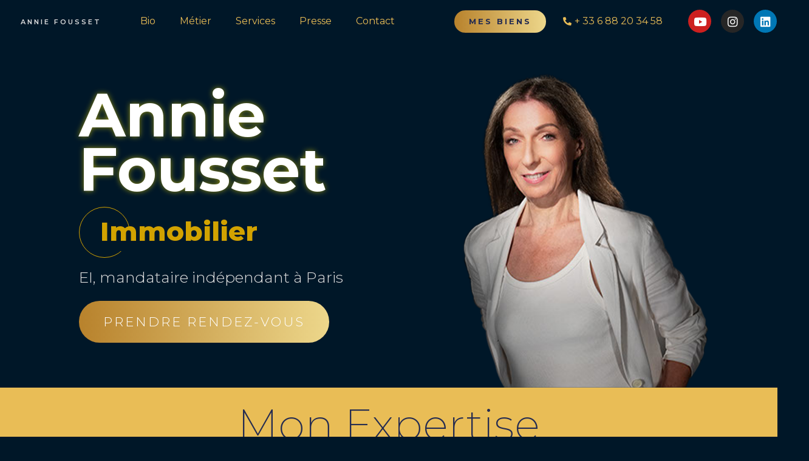

--- FILE ---
content_type: text/html; charset=UTF-8
request_url: https://anniefousset.fr/
body_size: 55962
content:
<!doctype html>
<html lang="fr-FR" prefix="og: https://ogp.me/ns#">
<head>
	<meta charset="UTF-8">
	<meta name="viewport" content="width=device-width, initial-scale=1">
	<link rel="profile" href="https://gmpg.org/xfn/11">
	
<!-- Optimisation des moteurs de recherche par Rank Math - https://rankmath.com/ -->
<title>Votre conseiller immo à Paris | Terrain + Humain + Digital</title>
<meta name="description" content="Conseiller Immobilier Indépendant à Paris, Ile de France ; ponctuellement Province. Terrain + Humain + Digital = combinaison parfaite pour se loger."/>
<meta name="robots" content="follow, index, max-snippet:-1, max-video-preview:-1, max-image-preview:large"/>
<link rel="canonical" href="https://anniefousset.fr/" />
<meta property="og:locale" content="fr_FR" />
<meta property="og:type" content="website" />
<meta property="og:title" content="Votre conseiller immo à Paris | Terrain + Humain + Digital" />
<meta property="og:description" content="Conseiller Immobilier Indépendant à Paris, Ile de France ; ponctuellement Province. Terrain + Humain + Digital = combinaison parfaite pour se loger." />
<meta property="og:url" content="https://anniefousset.fr/" />
<meta property="og:site_name" content="Annie Fousset" />
<meta property="og:updated_time" content="2026-01-28T13:56:28+01:00" />
<meta property="og:image" content="https://anniefousset.fr/wp-content/uploads/2022/10/AnnieFousset_PictoHighlight_Conseiller-immobilier.jpg" />
<meta property="og:image:secure_url" content="https://anniefousset.fr/wp-content/uploads/2022/10/AnnieFousset_PictoHighlight_Conseiller-immobilier.jpg" />
<meta property="og:image:width" content="800" />
<meta property="og:image:height" content="801" />
<meta property="og:image:alt" content="Accueil" />
<meta property="og:image:type" content="image/jpeg" />
<meta property="article:published_time" content="2022-09-23T17:30:35+02:00" />
<meta property="article:modified_time" content="2026-01-28T13:56:28+01:00" />
<meta name="twitter:card" content="summary_large_image" />
<meta name="twitter:title" content="Votre conseiller immo à Paris | Terrain + Humain + Digital" />
<meta name="twitter:description" content="Conseiller Immobilier Indépendant à Paris, Ile de France ; ponctuellement Province. Terrain + Humain + Digital = combinaison parfaite pour se loger." />
<meta name="twitter:image" content="https://anniefousset.fr/wp-content/uploads/2022/10/AnnieFousset_PictoHighlight_Conseiller-immobilier.jpg" />
<meta name="twitter:label1" content="Écrit par" />
<meta name="twitter:data1" content="AdminDT93100" />
<meta name="twitter:label2" content="Temps de lecture" />
<meta name="twitter:data2" content="6 minutes" />
<script type="application/ld+json" class="rank-math-schema">{"@context":"https://schema.org","@graph":[{"@type":["Person","Organization"],"@id":"https://anniefousset.fr/#person","name":"Just Another WordPress Site"},{"@type":"WebSite","@id":"https://anniefousset.fr/#website","url":"https://anniefousset.fr","name":"Annie Fousset","publisher":{"@id":"https://anniefousset.fr/#person"},"inLanguage":"fr-FR","potentialAction":{"@type":"SearchAction","target":"https://anniefousset.fr/?s={search_term_string}","query-input":"required name=search_term_string"}},{"@type":"ImageObject","@id":"https://anniefousset.fr/wp-content/uploads/2022/10/FOUSSET-Annie_PP-CL-XG-2128_AH_V2_LOGO_24x30.png","url":"https://anniefousset.fr/wp-content/uploads/2022/10/FOUSSET-Annie_PP-CL-XG-2128_AH_V2_LOGO_24x30.png","width":"200","height":"200","inLanguage":"fr-FR"},{"@type":"WebPage","@id":"https://anniefousset.fr/#webpage","url":"https://anniefousset.fr/","name":"Votre conseiller immo \u00e0 Paris | Terrain + Humain + Digital","datePublished":"2022-09-23T17:30:35+02:00","dateModified":"2026-01-28T13:56:28+01:00","about":{"@id":"https://anniefousset.fr/#person"},"isPartOf":{"@id":"https://anniefousset.fr/#website"},"primaryImageOfPage":{"@id":"https://anniefousset.fr/wp-content/uploads/2022/10/FOUSSET-Annie_PP-CL-XG-2128_AH_V2_LOGO_24x30.png"},"inLanguage":"fr-FR"},{"@type":"Person","@id":"https://anniefousset.fr/author/admindt93100/","name":"AdminDT93100","url":"https://anniefousset.fr/author/admindt93100/","image":{"@type":"ImageObject","@id":"https://secure.gravatar.com/avatar/bf3c24225607a7987307f25db822f4f83d570aa73b1701aa7bd8b1152ddd0084?s=96&amp;d=mm&amp;r=g","url":"https://secure.gravatar.com/avatar/bf3c24225607a7987307f25db822f4f83d570aa73b1701aa7bd8b1152ddd0084?s=96&amp;d=mm&amp;r=g","caption":"AdminDT93100","inLanguage":"fr-FR"}},{"@type":"Article","headline":"Votre conseiller immo \u00e0 Paris | Terrain + Humain + Digital","datePublished":"2022-09-23T17:30:35+02:00","dateModified":"2026-01-28T13:56:28+01:00","author":{"@id":"https://anniefousset.fr/author/admindt93100/","name":"AdminDT93100"},"publisher":{"@id":"https://anniefousset.fr/#person"},"description":"Conseiller Immobilier Ind\u00e9pendant \u00e0 Paris, Ile de France ; ponctuellement Province. Terrain + Humain + Digital = combinaison parfaite pour se loger.","name":"Votre conseiller immo \u00e0 Paris | Terrain + Humain + Digital","@id":"https://anniefousset.fr/#richSnippet","isPartOf":{"@id":"https://anniefousset.fr/#webpage"},"image":{"@id":"https://anniefousset.fr/wp-content/uploads/2022/10/FOUSSET-Annie_PP-CL-XG-2128_AH_V2_LOGO_24x30.png"},"inLanguage":"fr-FR","mainEntityOfPage":{"@id":"https://anniefousset.fr/#webpage"}}]}</script>
<!-- /Extension Rank Math WordPress SEO -->

<link rel='dns-prefetch' href='//apis.google.com' />
<link rel='dns-prefetch' href='//www.googletagmanager.com' />
<link rel="alternate" type="application/rss+xml" title="Annie Fousset &raquo; Flux" href="https://anniefousset.fr/feed/" />
<link rel="alternate" type="application/rss+xml" title="Annie Fousset &raquo; Flux des commentaires" href="https://anniefousset.fr/comments/feed/" />
<link rel="alternate" title="oEmbed (JSON)" type="application/json+oembed" href="https://anniefousset.fr/wp-json/oembed/1.0/embed?url=https%3A%2F%2Fanniefousset.fr%2F" />
<link rel="alternate" title="oEmbed (XML)" type="text/xml+oembed" href="https://anniefousset.fr/wp-json/oembed/1.0/embed?url=https%3A%2F%2Fanniefousset.fr%2F&#038;format=xml" />
<style id='wp-img-auto-sizes-contain-inline-css'>
img:is([sizes=auto i],[sizes^="auto," i]){contain-intrinsic-size:3000px 1500px}
/*# sourceURL=wp-img-auto-sizes-contain-inline-css */
</style>
<style id='wp-emoji-styles-inline-css'>

	img.wp-smiley, img.emoji {
		display: inline !important;
		border: none !important;
		box-shadow: none !important;
		height: 1em !important;
		width: 1em !important;
		margin: 0 0.07em !important;
		vertical-align: -0.1em !important;
		background: none !important;
		padding: 0 !important;
	}
/*# sourceURL=wp-emoji-styles-inline-css */
</style>
<style id='classic-theme-styles-inline-css'>
/*! This file is auto-generated */
.wp-block-button__link{color:#fff;background-color:#32373c;border-radius:9999px;box-shadow:none;text-decoration:none;padding:calc(.667em + 2px) calc(1.333em + 2px);font-size:1.125em}.wp-block-file__button{background:#32373c;color:#fff;text-decoration:none}
/*# sourceURL=/wp-includes/css/classic-themes.min.css */
</style>
<link rel='stylesheet' id='dashicons-css' href='https://anniefousset.fr/wp-includes/css/dashicons.min.css?ver=6.9' media='all' />
<link rel='stylesheet' id='hello-elementor-css' href='https://anniefousset.fr/wp-content/themes/hello-elementor/style.min.css?ver=3.1.1' media='all' />
<link rel='stylesheet' id='hello-elementor-theme-style-css' href='https://anniefousset.fr/wp-content/themes/hello-elementor/theme.min.css?ver=3.1.1' media='all' />
<link rel='stylesheet' id='hello-elementor-header-footer-css' href='https://anniefousset.fr/wp-content/themes/hello-elementor/header-footer.min.css?ver=3.1.1' media='all' />
<link rel='stylesheet' id='elementor-frontend-css' href='https://anniefousset.fr/wp-content/plugins/elementor/assets/css/frontend.min.css?ver=3.24.7' media='all' />
<link rel='stylesheet' id='elementor-post-16-css' href='https://anniefousset.fr/wp-content/uploads/elementor/css/post-16.css?ver=1737505007' media='all' />
<link rel='stylesheet' id='widget-heading-css' href='https://anniefousset.fr/wp-content/plugins/elementor/assets/css/widget-heading.min.css?ver=3.24.7' media='all' />
<link rel='stylesheet' id='widget-nav-menu-css' href='https://anniefousset.fr/wp-content/plugins/elementor-pro/assets/css/widget-nav-menu.min.css?ver=3.24.4' media='all' />
<link rel='stylesheet' id='e-animation-grow-css' href='https://anniefousset.fr/wp-content/plugins/elementor/assets/lib/animations/styles/e-animation-grow.min.css?ver=3.24.7' media='all' />
<link rel='stylesheet' id='widget-icon-list-css' href='https://anniefousset.fr/wp-content/plugins/elementor/assets/css/widget-icon-list.min.css?ver=3.24.7' media='all' />
<link rel='stylesheet' id='widget-social-icons-css' href='https://anniefousset.fr/wp-content/plugins/elementor/assets/css/widget-social-icons.min.css?ver=3.24.7' media='all' />
<link rel='stylesheet' id='e-apple-webkit-css' href='https://anniefousset.fr/wp-content/plugins/elementor/assets/css/conditionals/apple-webkit.min.css?ver=3.24.7' media='all' />
<link rel='stylesheet' id='wp_social_ninja_reviews-css' href='https://anniefousset.fr/wp-content/plugins/wp-social-reviews/assets/css/wp_social_ninja_reviews.css?ver=3.14.2' media='all' />
<link rel='stylesheet' id='elementor-icons-css' href='https://anniefousset.fr/wp-content/plugins/elementor/assets/lib/eicons/css/elementor-icons.min.css?ver=5.31.0' media='all' />
<link rel='stylesheet' id='swiper-css' href='https://anniefousset.fr/wp-content/plugins/elementor/assets/lib/swiper/v8/css/swiper.min.css?ver=8.4.5' media='all' />
<link rel='stylesheet' id='e-swiper-css' href='https://anniefousset.fr/wp-content/plugins/elementor/assets/css/conditionals/e-swiper.min.css?ver=3.24.7' media='all' />
<link rel='stylesheet' id='elementor-pro-css' href='https://anniefousset.fr/wp-content/plugins/elementor-pro/assets/css/frontend.min.css?ver=3.24.4' media='all' />
<link rel='stylesheet' id='uael-frontend-css' href='https://anniefousset.fr/wp-content/plugins/ultimate-elementor/assets/min-css/uael-frontend.min.css?ver=1.36.40' media='all' />
<link rel='stylesheet' id='uael-teammember-social-icons-css' href='https://anniefousset.fr/wp-content/plugins/elementor/assets/css/widget-social-icons.min.css?ver=3.24.0' media='all' />
<link rel='stylesheet' id='uael-social-share-icons-brands-css' href='https://anniefousset.fr/wp-content/plugins/elementor/assets/lib/font-awesome/css/brands.css?ver=5.15.3' media='all' />
<link rel='stylesheet' id='uael-social-share-icons-fontawesome-css' href='https://anniefousset.fr/wp-content/plugins/elementor/assets/lib/font-awesome/css/fontawesome.css?ver=5.15.3' media='all' />
<link rel='stylesheet' id='uael-nav-menu-icons-css' href='https://anniefousset.fr/wp-content/plugins/elementor/assets/lib/font-awesome/css/solid.css?ver=5.15.3' media='all' />
<link rel='stylesheet' id='elementor-global-css' href='https://anniefousset.fr/wp-content/uploads/elementor/css/global.css?ver=1737505008' media='all' />
<link rel='stylesheet' id='widget-image-css' href='https://anniefousset.fr/wp-content/plugins/elementor/assets/css/widget-image.min.css?ver=3.24.7' media='all' />
<link rel='stylesheet' id='widget-menu-anchor-css' href='https://anniefousset.fr/wp-content/plugins/elementor/assets/css/widget-menu-anchor.min.css?ver=3.24.7' media='all' />
<link rel='stylesheet' id='widget-text-editor-css' href='https://anniefousset.fr/wp-content/plugins/elementor/assets/css/widget-text-editor.min.css?ver=3.24.7' media='all' />
<link rel='stylesheet' id='widget-counter-css' href='https://anniefousset.fr/wp-content/plugins/elementor/assets/css/widget-counter.min.css?ver=3.24.7' media='all' />
<link rel='stylesheet' id='elementor-post-7-css' href='https://anniefousset.fr/wp-content/uploads/elementor/css/post-7.css?ver=1769605446' media='all' />
<link rel='stylesheet' id='elementor-post-267-css' href='https://anniefousset.fr/wp-content/uploads/elementor/css/post-267.css?ver=1759086812' media='all' />
<link rel='stylesheet' id='elementor-post-35-css' href='https://anniefousset.fr/wp-content/uploads/elementor/css/post-35.css?ver=1737505009' media='all' />
<link rel='stylesheet' id='google-fonts-1-css' href='https://fonts.googleapis.com/css?family=Montserrat%3A100%2C100italic%2C200%2C200italic%2C300%2C300italic%2C400%2C400italic%2C500%2C500italic%2C600%2C600italic%2C700%2C700italic%2C800%2C800italic%2C900%2C900italic&#038;display=auto&#038;ver=6.9' media='all' />
<link rel='stylesheet' id='elementor-icons-shared-0-css' href='https://anniefousset.fr/wp-content/plugins/elementor/assets/lib/font-awesome/css/fontawesome.min.css?ver=5.15.3' media='all' />
<link rel='stylesheet' id='elementor-icons-fa-solid-css' href='https://anniefousset.fr/wp-content/plugins/elementor/assets/lib/font-awesome/css/solid.min.css?ver=5.15.3' media='all' />
<link rel='stylesheet' id='elementor-icons-fa-brands-css' href='https://anniefousset.fr/wp-content/plugins/elementor/assets/lib/font-awesome/css/brands.min.css?ver=5.15.3' media='all' />
<link rel='stylesheet' id='elementor-icons-fa-regular-css' href='https://anniefousset.fr/wp-content/plugins/elementor/assets/lib/font-awesome/css/regular.min.css?ver=5.15.3' media='all' />
<link rel="preconnect" href="https://fonts.gstatic.com/" crossorigin><script src="https://anniefousset.fr/wp-includes/js/jquery/jquery.min.js?ver=3.7.1" id="jquery-core-js"></script>
<script src="https://anniefousset.fr/wp-includes/js/jquery/jquery-migrate.min.js?ver=3.4.1" id="jquery-migrate-js"></script>

<!-- Extrait de code de la balise Google (gtag.js) ajouté par Site Kit -->

<!-- Extrait Google Analytics ajouté par Site Kit -->
<script src="https://www.googletagmanager.com/gtag/js?id=G-99T3C8D49B" id="google_gtagjs-js" async></script>
<script id="google_gtagjs-js-after">
window.dataLayer = window.dataLayer || [];function gtag(){dataLayer.push(arguments);}
gtag("set","linker",{"domains":["anniefousset.fr"]});
gtag("js", new Date());
gtag("set", "developer_id.dZTNiMT", true);
gtag("config", "G-99T3C8D49B");
//# sourceURL=google_gtagjs-js-after
</script>

<!-- Extrait de code de la balise Google de fin (gtag.js) ajouté par Site Kit -->
<link rel="https://api.w.org/" href="https://anniefousset.fr/wp-json/" /><link rel="alternate" title="JSON" type="application/json" href="https://anniefousset.fr/wp-json/wp/v2/pages/7" /><link rel="EditURI" type="application/rsd+xml" title="RSD" href="https://anniefousset.fr/xmlrpc.php?rsd" />
<meta name="generator" content="WordPress 6.9" />
<link rel='shortlink' href='https://anniefousset.fr/' />
<meta name="generator" content="Site Kit by Google 1.138.0" /><meta name="google-site-verification" content="he1_SCfNNqh9bYPPRiMeB-54vSskh0nQQqPM91bDyGA"><meta name="generator" content="Elementor 3.24.7; features: additional_custom_breakpoints; settings: css_print_method-external, google_font-enabled, font_display-auto">
<!-- Meta Pixel Code -->
<script>
!function(f,b,e,v,n,t,s)
{if(f.fbq)return;n=f.fbq=function(){n.callMethod?
n.callMethod.apply(n,arguments):n.queue.push(arguments)};
if(!f._fbq)f._fbq=n;n.push=n;n.loaded=!0;n.version='2.0';
n.queue=[];t=b.createElement(e);t.async=!0;
t.src=v;s=b.getElementsByTagName(e)[0];
s.parentNode.insertBefore(t,s)}(window, document,'script',
'https://connect.facebook.net/en_US/fbevents.js');
fbq('init', '441048188037140');
fbq('track', 'PageView');
</script>
<noscript><img height="1" width="1" style="display:none"
src="https://www.facebook.com/tr?id=441048188037140&ev=PageView&noscript=1"
/></noscript>
<!-- End Meta Pixel Code -->

<!-- Google tag (gtag.js) --> <script async src="https://www.googletagmanager.com/gtag/js?id=AW-10791623118"></script> <script> window.dataLayer = window.dataLayer || []; function gtag(){dataLayer.push(arguments);} gtag('js', new Date()); gtag('config', 'AW-10791623118'); </script>
<!-- Google Tag Manager -->
<script>(function(w,d,s,l,i){w[l]=w[l]||[];w[l].push({'gtm.start':
new Date().getTime(),event:'gtm.js'});var f=d.getElementsByTagName(s)[0],
j=d.createElement(s),dl=l!='dataLayer'?'&l='+l:'';j.async=true;j.src=
'https://www.googletagmanager.com/gtm.js?id='+i+dl;f.parentNode.insertBefore(j,f);
})(window,document,'script','dataLayer','GTM-KFP4MCF');</script>
<!-- End Google Tag Manager -->

			<style>
				.e-con.e-parent:nth-of-type(n+4):not(.e-lazyloaded):not(.e-no-lazyload),
				.e-con.e-parent:nth-of-type(n+4):not(.e-lazyloaded):not(.e-no-lazyload) * {
					background-image: none !important;
				}
				@media screen and (max-height: 1024px) {
					.e-con.e-parent:nth-of-type(n+3):not(.e-lazyloaded):not(.e-no-lazyload),
					.e-con.e-parent:nth-of-type(n+3):not(.e-lazyloaded):not(.e-no-lazyload) * {
						background-image: none !important;
					}
				}
				@media screen and (max-height: 640px) {
					.e-con.e-parent:nth-of-type(n+2):not(.e-lazyloaded):not(.e-no-lazyload),
					.e-con.e-parent:nth-of-type(n+2):not(.e-lazyloaded):not(.e-no-lazyload) * {
						background-image: none !important;
					}
				}
			</style>
			<link rel="icon" href="https://anniefousset.fr/wp-content/uploads/2022/09/2105_AnnieFousset_Signature_Portrait_512x512-150x150.png" sizes="32x32" />
<link rel="icon" href="https://anniefousset.fr/wp-content/uploads/2022/09/2105_AnnieFousset_Signature_Portrait_512x512-300x300.png" sizes="192x192" />
<link rel="apple-touch-icon" href="https://anniefousset.fr/wp-content/uploads/2022/09/2105_AnnieFousset_Signature_Portrait_512x512-300x300.png" />
<meta name="msapplication-TileImage" content="https://anniefousset.fr/wp-content/uploads/2022/09/2105_AnnieFousset_Signature_Portrait_512x512-300x300.png" />
<style id='global-styles-inline-css'>
:root{--wp--preset--aspect-ratio--square: 1;--wp--preset--aspect-ratio--4-3: 4/3;--wp--preset--aspect-ratio--3-4: 3/4;--wp--preset--aspect-ratio--3-2: 3/2;--wp--preset--aspect-ratio--2-3: 2/3;--wp--preset--aspect-ratio--16-9: 16/9;--wp--preset--aspect-ratio--9-16: 9/16;--wp--preset--color--black: #000000;--wp--preset--color--cyan-bluish-gray: #abb8c3;--wp--preset--color--white: #ffffff;--wp--preset--color--pale-pink: #f78da7;--wp--preset--color--vivid-red: #cf2e2e;--wp--preset--color--luminous-vivid-orange: #ff6900;--wp--preset--color--luminous-vivid-amber: #fcb900;--wp--preset--color--light-green-cyan: #7bdcb5;--wp--preset--color--vivid-green-cyan: #00d084;--wp--preset--color--pale-cyan-blue: #8ed1fc;--wp--preset--color--vivid-cyan-blue: #0693e3;--wp--preset--color--vivid-purple: #9b51e0;--wp--preset--gradient--vivid-cyan-blue-to-vivid-purple: linear-gradient(135deg,rgb(6,147,227) 0%,rgb(155,81,224) 100%);--wp--preset--gradient--light-green-cyan-to-vivid-green-cyan: linear-gradient(135deg,rgb(122,220,180) 0%,rgb(0,208,130) 100%);--wp--preset--gradient--luminous-vivid-amber-to-luminous-vivid-orange: linear-gradient(135deg,rgb(252,185,0) 0%,rgb(255,105,0) 100%);--wp--preset--gradient--luminous-vivid-orange-to-vivid-red: linear-gradient(135deg,rgb(255,105,0) 0%,rgb(207,46,46) 100%);--wp--preset--gradient--very-light-gray-to-cyan-bluish-gray: linear-gradient(135deg,rgb(238,238,238) 0%,rgb(169,184,195) 100%);--wp--preset--gradient--cool-to-warm-spectrum: linear-gradient(135deg,rgb(74,234,220) 0%,rgb(151,120,209) 20%,rgb(207,42,186) 40%,rgb(238,44,130) 60%,rgb(251,105,98) 80%,rgb(254,248,76) 100%);--wp--preset--gradient--blush-light-purple: linear-gradient(135deg,rgb(255,206,236) 0%,rgb(152,150,240) 100%);--wp--preset--gradient--blush-bordeaux: linear-gradient(135deg,rgb(254,205,165) 0%,rgb(254,45,45) 50%,rgb(107,0,62) 100%);--wp--preset--gradient--luminous-dusk: linear-gradient(135deg,rgb(255,203,112) 0%,rgb(199,81,192) 50%,rgb(65,88,208) 100%);--wp--preset--gradient--pale-ocean: linear-gradient(135deg,rgb(255,245,203) 0%,rgb(182,227,212) 50%,rgb(51,167,181) 100%);--wp--preset--gradient--electric-grass: linear-gradient(135deg,rgb(202,248,128) 0%,rgb(113,206,126) 100%);--wp--preset--gradient--midnight: linear-gradient(135deg,rgb(2,3,129) 0%,rgb(40,116,252) 100%);--wp--preset--font-size--small: 13px;--wp--preset--font-size--medium: 20px;--wp--preset--font-size--large: 36px;--wp--preset--font-size--x-large: 42px;--wp--preset--spacing--20: 0.44rem;--wp--preset--spacing--30: 0.67rem;--wp--preset--spacing--40: 1rem;--wp--preset--spacing--50: 1.5rem;--wp--preset--spacing--60: 2.25rem;--wp--preset--spacing--70: 3.38rem;--wp--preset--spacing--80: 5.06rem;--wp--preset--shadow--natural: 6px 6px 9px rgba(0, 0, 0, 0.2);--wp--preset--shadow--deep: 12px 12px 50px rgba(0, 0, 0, 0.4);--wp--preset--shadow--sharp: 6px 6px 0px rgba(0, 0, 0, 0.2);--wp--preset--shadow--outlined: 6px 6px 0px -3px rgb(255, 255, 255), 6px 6px rgb(0, 0, 0);--wp--preset--shadow--crisp: 6px 6px 0px rgb(0, 0, 0);}:where(.is-layout-flex){gap: 0.5em;}:where(.is-layout-grid){gap: 0.5em;}body .is-layout-flex{display: flex;}.is-layout-flex{flex-wrap: wrap;align-items: center;}.is-layout-flex > :is(*, div){margin: 0;}body .is-layout-grid{display: grid;}.is-layout-grid > :is(*, div){margin: 0;}:where(.wp-block-columns.is-layout-flex){gap: 2em;}:where(.wp-block-columns.is-layout-grid){gap: 2em;}:where(.wp-block-post-template.is-layout-flex){gap: 1.25em;}:where(.wp-block-post-template.is-layout-grid){gap: 1.25em;}.has-black-color{color: var(--wp--preset--color--black) !important;}.has-cyan-bluish-gray-color{color: var(--wp--preset--color--cyan-bluish-gray) !important;}.has-white-color{color: var(--wp--preset--color--white) !important;}.has-pale-pink-color{color: var(--wp--preset--color--pale-pink) !important;}.has-vivid-red-color{color: var(--wp--preset--color--vivid-red) !important;}.has-luminous-vivid-orange-color{color: var(--wp--preset--color--luminous-vivid-orange) !important;}.has-luminous-vivid-amber-color{color: var(--wp--preset--color--luminous-vivid-amber) !important;}.has-light-green-cyan-color{color: var(--wp--preset--color--light-green-cyan) !important;}.has-vivid-green-cyan-color{color: var(--wp--preset--color--vivid-green-cyan) !important;}.has-pale-cyan-blue-color{color: var(--wp--preset--color--pale-cyan-blue) !important;}.has-vivid-cyan-blue-color{color: var(--wp--preset--color--vivid-cyan-blue) !important;}.has-vivid-purple-color{color: var(--wp--preset--color--vivid-purple) !important;}.has-black-background-color{background-color: var(--wp--preset--color--black) !important;}.has-cyan-bluish-gray-background-color{background-color: var(--wp--preset--color--cyan-bluish-gray) !important;}.has-white-background-color{background-color: var(--wp--preset--color--white) !important;}.has-pale-pink-background-color{background-color: var(--wp--preset--color--pale-pink) !important;}.has-vivid-red-background-color{background-color: var(--wp--preset--color--vivid-red) !important;}.has-luminous-vivid-orange-background-color{background-color: var(--wp--preset--color--luminous-vivid-orange) !important;}.has-luminous-vivid-amber-background-color{background-color: var(--wp--preset--color--luminous-vivid-amber) !important;}.has-light-green-cyan-background-color{background-color: var(--wp--preset--color--light-green-cyan) !important;}.has-vivid-green-cyan-background-color{background-color: var(--wp--preset--color--vivid-green-cyan) !important;}.has-pale-cyan-blue-background-color{background-color: var(--wp--preset--color--pale-cyan-blue) !important;}.has-vivid-cyan-blue-background-color{background-color: var(--wp--preset--color--vivid-cyan-blue) !important;}.has-vivid-purple-background-color{background-color: var(--wp--preset--color--vivid-purple) !important;}.has-black-border-color{border-color: var(--wp--preset--color--black) !important;}.has-cyan-bluish-gray-border-color{border-color: var(--wp--preset--color--cyan-bluish-gray) !important;}.has-white-border-color{border-color: var(--wp--preset--color--white) !important;}.has-pale-pink-border-color{border-color: var(--wp--preset--color--pale-pink) !important;}.has-vivid-red-border-color{border-color: var(--wp--preset--color--vivid-red) !important;}.has-luminous-vivid-orange-border-color{border-color: var(--wp--preset--color--luminous-vivid-orange) !important;}.has-luminous-vivid-amber-border-color{border-color: var(--wp--preset--color--luminous-vivid-amber) !important;}.has-light-green-cyan-border-color{border-color: var(--wp--preset--color--light-green-cyan) !important;}.has-vivid-green-cyan-border-color{border-color: var(--wp--preset--color--vivid-green-cyan) !important;}.has-pale-cyan-blue-border-color{border-color: var(--wp--preset--color--pale-cyan-blue) !important;}.has-vivid-cyan-blue-border-color{border-color: var(--wp--preset--color--vivid-cyan-blue) !important;}.has-vivid-purple-border-color{border-color: var(--wp--preset--color--vivid-purple) !important;}.has-vivid-cyan-blue-to-vivid-purple-gradient-background{background: var(--wp--preset--gradient--vivid-cyan-blue-to-vivid-purple) !important;}.has-light-green-cyan-to-vivid-green-cyan-gradient-background{background: var(--wp--preset--gradient--light-green-cyan-to-vivid-green-cyan) !important;}.has-luminous-vivid-amber-to-luminous-vivid-orange-gradient-background{background: var(--wp--preset--gradient--luminous-vivid-amber-to-luminous-vivid-orange) !important;}.has-luminous-vivid-orange-to-vivid-red-gradient-background{background: var(--wp--preset--gradient--luminous-vivid-orange-to-vivid-red) !important;}.has-very-light-gray-to-cyan-bluish-gray-gradient-background{background: var(--wp--preset--gradient--very-light-gray-to-cyan-bluish-gray) !important;}.has-cool-to-warm-spectrum-gradient-background{background: var(--wp--preset--gradient--cool-to-warm-spectrum) !important;}.has-blush-light-purple-gradient-background{background: var(--wp--preset--gradient--blush-light-purple) !important;}.has-blush-bordeaux-gradient-background{background: var(--wp--preset--gradient--blush-bordeaux) !important;}.has-luminous-dusk-gradient-background{background: var(--wp--preset--gradient--luminous-dusk) !important;}.has-pale-ocean-gradient-background{background: var(--wp--preset--gradient--pale-ocean) !important;}.has-electric-grass-gradient-background{background: var(--wp--preset--gradient--electric-grass) !important;}.has-midnight-gradient-background{background: var(--wp--preset--gradient--midnight) !important;}.has-small-font-size{font-size: var(--wp--preset--font-size--small) !important;}.has-medium-font-size{font-size: var(--wp--preset--font-size--medium) !important;}.has-large-font-size{font-size: var(--wp--preset--font-size--large) !important;}.has-x-large-font-size{font-size: var(--wp--preset--font-size--x-large) !important;}
/*# sourceURL=global-styles-inline-css */
</style>
<link rel='stylesheet' id='oum_frontend_css-css' href='https://anniefousset.fr/wp-content/plugins/open-user-map/assets/frontend.css?ver=1.3.47' media='all' />
<link rel='stylesheet' id='oum_leaflet_css-css' href='https://anniefousset.fr/wp-content/plugins/open-user-map/src/leaflet/leaflet.css?ver=1.3.47' media='all' />
<link rel='stylesheet' id='oum_leaflet_gesture_css-css' href='https://anniefousset.fr/wp-content/plugins/open-user-map/src/leaflet/leaflet-gesture-handling.min.css?ver=1.3.47' media='all' />
<link rel='stylesheet' id='oum_leaflet_markercluster_css-css' href='https://anniefousset.fr/wp-content/plugins/open-user-map/src/leaflet/leaflet-markercluster.css?ver=1.3.47' media='all' />
<link rel='stylesheet' id='oum_leaflet_markercluster_default_css-css' href='https://anniefousset.fr/wp-content/plugins/open-user-map/src/leaflet/leaflet-markercluster.default.css?ver=1.3.47' media='all' />
<link rel='stylesheet' id='oum_leaflet_geosearch_css-css' href='https://anniefousset.fr/wp-content/plugins/open-user-map/src/leaflet/geosearch.css?ver=1.3.47' media='all' />
<link rel='stylesheet' id='oum_leaflet_fullscreen_css-css' href='https://anniefousset.fr/wp-content/plugins/open-user-map/src/leaflet/control.fullscreen.css?ver=1.3.47' media='all' />
<link rel='stylesheet' id='oum_leaflet_locate_css-css' href='https://anniefousset.fr/wp-content/plugins/open-user-map/src/leaflet/leaflet-locate.min.css?ver=1.3.47' media='all' />
<link rel='stylesheet' id='oum_leaflet_search_css-css' href='https://anniefousset.fr/wp-content/plugins/open-user-map/src/leaflet/leaflet-search.css?ver=1.3.47' media='all' />
<link rel='stylesheet' id='oum_leaflet_responsivepopup_css-css' href='https://anniefousset.fr/wp-content/plugins/open-user-map/src/leaflet/leaflet-responsive-popup.css?ver=1.3.47' media='all' />
<link rel='stylesheet' id='oum_style-css' href='https://anniefousset.fr/wp-content/plugins/open-user-map/elementor/includes/widgets/../../../assets/style.css?ver=6.9' media='all' />
</head>
<body data-rsssl=1 class="home wp-singular page-template page-template-elementor_header_footer page page-id-7 wp-theme-hello-elementor elementor-default elementor-template-full-width elementor-kit-16 elementor-page elementor-page-7">

<!-- Google Tag Manager (noscript) -->
<noscript><iframe src="https://www.googletagmanager.com/ns.html?id=GTM-KFP4MCF"
height="0" width="0" style="display:none;visibility:hidden"></iframe></noscript>
<!-- End Google Tag Manager (noscript) -->


<a class="skip-link screen-reader-text" href="#content">Aller au contenu</a>

		<div data-elementor-type="header" data-elementor-id="267" class="elementor elementor-267 elementor-location-header" data-elementor-post-type="elementor_library">
					<section class="elementor-section elementor-top-section elementor-element elementor-element-e98a02c elementor-section-boxed elementor-section-height-default elementor-section-height-default" data-id="e98a02c" data-element_type="section">
						<div class="elementor-container elementor-column-gap-default">
					<div class="elementor-column elementor-col-25 elementor-top-column elementor-element elementor-element-18e0714" data-id="18e0714" data-element_type="column">
			<div class="elementor-widget-wrap elementor-element-populated">
						<div class="elementor-element elementor-element-486b774 elementor-widget__width-auto elementor-widget elementor-widget-theme-site-title elementor-widget-heading" data-id="486b774" data-element_type="widget" data-widget_type="theme-site-title.default">
				<div class="elementor-widget-container">
			<span class="elementor-heading-title elementor-size-default"><a href="https://anniefousset.fr">Annie Fousset</a></span>		</div>
				</div>
					</div>
		</div>
				<div class="elementor-column elementor-col-25 elementor-top-column elementor-element elementor-element-4aa3a1a" data-id="4aa3a1a" data-element_type="column">
			<div class="elementor-widget-wrap elementor-element-populated">
						<div class="elementor-element elementor-element-39efa77 elementor-nav-menu--dropdown-tablet elementor-nav-menu__text-align-aside elementor-nav-menu--toggle elementor-nav-menu--burger elementor-widget elementor-widget-nav-menu" data-id="39efa77" data-element_type="widget" data-settings="{&quot;layout&quot;:&quot;horizontal&quot;,&quot;submenu_icon&quot;:{&quot;value&quot;:&quot;&lt;i class=\&quot;fas fa-caret-down\&quot;&gt;&lt;\/i&gt;&quot;,&quot;library&quot;:&quot;fa-solid&quot;},&quot;toggle&quot;:&quot;burger&quot;}" data-widget_type="nav-menu.default">
				<div class="elementor-widget-container">
						<nav aria-label="Menu" class="elementor-nav-menu--main elementor-nav-menu__container elementor-nav-menu--layout-horizontal e--pointer-underline e--animation-fade">
				<ul id="menu-1-39efa77" class="elementor-nav-menu"><li class="menu-item menu-item-type-custom menu-item-object-custom current-menu-item current_page_item menu-item-home menu-item-320"><a href="https://anniefousset.fr/#bio" aria-current="page" class="elementor-item elementor-item-anchor">Bio</a></li>
<li class="menu-item menu-item-type-custom menu-item-object-custom current-menu-item current_page_item menu-item-home menu-item-318"><a href="https://anniefousset.fr/#metier" aria-current="page" class="elementor-item elementor-item-anchor">Métier</a></li>
<li class="menu-item menu-item-type-custom menu-item-object-custom current-menu-item current_page_item menu-item-home menu-item-319"><a href="https://anniefousset.fr/#service" aria-current="page" class="elementor-item elementor-item-anchor">Services</a></li>
<li class="menu-item menu-item-type-custom menu-item-object-custom current-menu-item current_page_item menu-item-home menu-item-321"><a href="https://anniefousset.fr/#presse" aria-current="page" class="elementor-item elementor-item-anchor">Presse</a></li>
<li class="menu-item menu-item-type-custom menu-item-object-custom current-menu-item current_page_item menu-item-home menu-item-635"><a href="https://anniefousset.fr/#contact" aria-current="page" class="elementor-item elementor-item-anchor">Contact</a></li>
</ul>			</nav>
					<div class="elementor-menu-toggle" role="button" tabindex="0" aria-label="Permuter le menu" aria-expanded="false">
			<i aria-hidden="true" role="presentation" class="elementor-menu-toggle__icon--open eicon-menu-bar"></i><i aria-hidden="true" role="presentation" class="elementor-menu-toggle__icon--close eicon-close"></i>			<span class="elementor-screen-only">Menu</span>
		</div>
					<nav class="elementor-nav-menu--dropdown elementor-nav-menu__container" aria-hidden="true">
				<ul id="menu-2-39efa77" class="elementor-nav-menu"><li class="menu-item menu-item-type-custom menu-item-object-custom current-menu-item current_page_item menu-item-home menu-item-320"><a href="https://anniefousset.fr/#bio" aria-current="page" class="elementor-item elementor-item-anchor" tabindex="-1">Bio</a></li>
<li class="menu-item menu-item-type-custom menu-item-object-custom current-menu-item current_page_item menu-item-home menu-item-318"><a href="https://anniefousset.fr/#metier" aria-current="page" class="elementor-item elementor-item-anchor" tabindex="-1">Métier</a></li>
<li class="menu-item menu-item-type-custom menu-item-object-custom current-menu-item current_page_item menu-item-home menu-item-319"><a href="https://anniefousset.fr/#service" aria-current="page" class="elementor-item elementor-item-anchor" tabindex="-1">Services</a></li>
<li class="menu-item menu-item-type-custom menu-item-object-custom current-menu-item current_page_item menu-item-home menu-item-321"><a href="https://anniefousset.fr/#presse" aria-current="page" class="elementor-item elementor-item-anchor" tabindex="-1">Presse</a></li>
<li class="menu-item menu-item-type-custom menu-item-object-custom current-menu-item current_page_item menu-item-home menu-item-635"><a href="https://anniefousset.fr/#contact" aria-current="page" class="elementor-item elementor-item-anchor" tabindex="-1">Contact</a></li>
</ul>			</nav>
				</div>
				</div>
					</div>
		</div>
				<div class="elementor-column elementor-col-25 elementor-top-column elementor-element elementor-element-6efcde3" data-id="6efcde3" data-element_type="column">
			<div class="elementor-widget-wrap elementor-element-populated">
						<div class="elementor-element elementor-element-d887db2 elementor-widget__width-auto elementor-mobile-align-center elementor-widget-mobile__width-inherit elementor-align-center elementor-widget elementor-widget-button" data-id="d887db2" data-element_type="widget" data-widget_type="button.default">
				<div class="elementor-widget-container">
					<div class="elementor-button-wrapper">
			<a class="elementor-button elementor-button-link elementor-size-sm elementor-animation-grow" href="https://www.reseau-expertimo.fr/1494-mandataire/1" target="_blank">
						<span class="elementor-button-content-wrapper">
									<span class="elementor-button-text">Mes biens</span>
					</span>
					</a>
		</div>
				</div>
				</div>
				<div class="elementor-element elementor-element-7812667 elementor-align-right elementor-widget__width-auto elementor-icon-list--layout-traditional elementor-list-item-link-full_width elementor-widget elementor-widget-icon-list" data-id="7812667" data-element_type="widget" data-widget_type="icon-list.default">
				<div class="elementor-widget-container">
					<ul class="elementor-icon-list-items">
							<li class="elementor-icon-list-item">
											<a href="tel:+%2033%206%2088%2020%2034%2058">

												<span class="elementor-icon-list-icon">
							<i aria-hidden="true" class="fas fa-phone-alt"></i>						</span>
										<span class="elementor-icon-list-text">+ 33 6 88 20 34 58</span>
											</a>
									</li>
						</ul>
				</div>
				</div>
					</div>
		</div>
				<div class="elementor-column elementor-col-25 elementor-top-column elementor-element elementor-element-590d2df" data-id="590d2df" data-element_type="column">
			<div class="elementor-widget-wrap elementor-element-populated">
						<div class="elementor-element elementor-element-12e37cb elementor-shape-circle e-grid-align-right elementor-widget__width-auto elementor-grid-0 elementor-widget elementor-widget-social-icons" data-id="12e37cb" data-element_type="widget" data-widget_type="social-icons.default">
				<div class="elementor-widget-container">
					<div class="elementor-social-icons-wrapper elementor-grid">
							<span class="elementor-grid-item">
					<a class="elementor-icon elementor-social-icon elementor-social-icon-youtube elementor-repeater-item-6d2c655" href="https://www.youtube.com/channel/UCuVXIJMVk37LKg5ISXc28jw?reload=9&#038;app=desktop&#038;cbrd=1" target="_blank">
						<span class="elementor-screen-only">Youtube</span>
						<i class="fab fa-youtube"></i>					</a>
				</span>
							<span class="elementor-grid-item">
					<a class="elementor-icon elementor-social-icon elementor-social-icon-instagram elementor-repeater-item-49c58b3" href="https://www.instagram.com/anniefoussetimmobilier/" target="_blank">
						<span class="elementor-screen-only">Instagram</span>
						<i class="fab fa-instagram"></i>					</a>
				</span>
							<span class="elementor-grid-item">
					<a class="elementor-icon elementor-social-icon elementor-social-icon-linkedin elementor-repeater-item-5fb31fd" href="https://fr.linkedin.com/in/annie-fousset-522295145" target="_blank">
						<span class="elementor-screen-only">Linkedin</span>
						<i class="fab fa-linkedin"></i>					</a>
				</span>
					</div>
				</div>
				</div>
					</div>
		</div>
					</div>
		</section>
				</div>
				<div data-elementor-type="wp-page" data-elementor-id="7" class="elementor elementor-7" data-elementor-post-type="page">
						<section class="elementor-section elementor-top-section elementor-element elementor-element-45f9be3a elementor-section-boxed elementor-section-height-default elementor-section-height-default" data-id="45f9be3a" data-element_type="section">
						<div class="elementor-container elementor-column-gap-wider">
					<div class="elementor-column elementor-col-50 elementor-top-column elementor-element elementor-element-7dc0494e" data-id="7dc0494e" data-element_type="column">
			<div class="elementor-widget-wrap elementor-element-populated">
						<div class="elementor-element elementor-element-60f2dacc elementor-widget elementor-widget-heading" data-id="60f2dacc" data-element_type="widget" data-widget_type="heading.default">
				<div class="elementor-widget-container">
			<div class="elementor-heading-title elementor-size-default">Annie Fousset</div>		</div>
				</div>
				<div class="elementor-element elementor-element-77856c86 elementor-widget__width-auto elementor-view-framed elementor-shape-circle elementor-widget elementor-widget-icon" data-id="77856c86" data-element_type="widget" data-widget_type="icon.default">
				<div class="elementor-widget-container">
					<div class="elementor-icon-wrapper">
			<div class="elementor-icon">
			<i aria-hidden="true" class="fas fa-circle"></i>			</div>
		</div>
				</div>
				</div>
				<div class="elementor-element elementor-element-323faba6 elementor-widget__width-auto elementor-widget elementor-widget-heading" data-id="323faba6" data-element_type="widget" data-widget_type="heading.default">
				<div class="elementor-widget-container">
			<div class="elementor-heading-title elementor-size-default">Immobilier</div>		</div>
				</div>
				<div class="elementor-element elementor-element-cb44894 elementor-widget elementor-widget-heading" data-id="cb44894" data-element_type="widget" data-widget_type="heading.default">
				<div class="elementor-widget-container">
			<h1 class="elementor-heading-title elementor-size-default">EI, mandataire indépendant à Paris </h1>		</div>
				</div>
				<div class="elementor-element elementor-element-3cf3b7b7 elementor-widget__width-auto elementor-mobile-align-center elementor-widget-mobile__width-inherit elementor-widget elementor-widget-button" data-id="3cf3b7b7" data-element_type="widget" data-widget_type="button.default">
				<div class="elementor-widget-container">
					<div class="elementor-button-wrapper">
			<a class="elementor-button elementor-button-link elementor-size-lg elementor-animation-grow" href="https://calendly.com/anniefousset/60minutes" target="_blank" rel="nofollow noopener">
						<span class="elementor-button-content-wrapper">
									<span class="elementor-button-text">Prendre rendez-vous </span>
					</span>
					</a>
		</div>
				</div>
				</div>
					</div>
		</div>
				<div class="elementor-column elementor-col-50 elementor-top-column elementor-element elementor-element-7d7742ea" data-id="7d7742ea" data-element_type="column">
			<div class="elementor-widget-wrap elementor-element-populated">
						<div class="elementor-element elementor-element-fd295ea elementor-widget elementor-widget-image" data-id="fd295ea" data-element_type="widget" data-widget_type="image.default">
				<div class="elementor-widget-container">
													<img fetchpriority="high" decoding="async" width="672" height="864" src="https://anniefousset.fr/wp-content/uploads/2022/10/FOUSSET-Annie_PP-CL-XG-2128_AH_V2_LOGO_24x30.png" class="attachment-large size-large wp-image-327" alt="" srcset="https://anniefousset.fr/wp-content/uploads/2022/10/FOUSSET-Annie_PP-CL-XG-2128_AH_V2_LOGO_24x30.png 672w, https://anniefousset.fr/wp-content/uploads/2022/10/FOUSSET-Annie_PP-CL-XG-2128_AH_V2_LOGO_24x30-233x300.png 233w" sizes="(max-width: 672px) 100vw, 672px" />													</div>
				</div>
					</div>
		</div>
					</div>
		</section>
				<section class="elementor-section elementor-top-section elementor-element elementor-element-435935aa elementor-section-boxed elementor-section-height-default elementor-section-height-default" data-id="435935aa" data-element_type="section" data-settings="{&quot;background_background&quot;:&quot;classic&quot;}">
						<div class="elementor-container elementor-column-gap-no">
					<div class="elementor-column elementor-col-100 elementor-top-column elementor-element elementor-element-1c62b17f" data-id="1c62b17f" data-element_type="column" data-settings="{&quot;background_background&quot;:&quot;classic&quot;}">
			<div class="elementor-widget-wrap elementor-element-populated">
						<div class="elementor-element elementor-element-4d9c6be elementor-widget elementor-widget-menu-anchor" data-id="4d9c6be" data-element_type="widget" data-widget_type="menu-anchor.default">
				<div class="elementor-widget-container">
					<div class="elementor-menu-anchor" id="expertise"></div>
				</div>
				</div>
				<div class="elementor-element elementor-element-7ecc86c7 elementor-widget elementor-widget-heading" data-id="7ecc86c7" data-element_type="widget" data-widget_type="heading.default">
				<div class="elementor-widget-container">
			<h2 class="elementor-heading-title elementor-size-default">Mon Expertise</h2>		</div>
				</div>
				<div class="elementor-element elementor-element-5d88baf elementor-widget elementor-widget-heading" data-id="5d88baf" data-element_type="widget" data-widget_type="heading.default">
				<div class="elementor-widget-container">
			<span class="elementor-heading-title elementor-size-default">De la transaction immobilière : Achat, Vente, Location.

</span>		</div>
				</div>
				<div class="elementor-element elementor-element-80480a5 elementor-widget elementor-widget-text-editor" data-id="80480a5" data-element_type="widget" data-widget_type="text-editor.default">
				<div class="elementor-widget-container">
							<p>Pour tous projets : Résidentiels comme Professionnels, dans l’Ancien comme dans le Neuf en passant par Prestige, Viager, Nue-Propriété, Ventes Immobilières Interactives 100 % en ligne, Vente À Réméré.</p>						</div>
				</div>
					</div>
		</div>
					</div>
		</section>
				<section class="elementor-section elementor-top-section elementor-element elementor-element-b88d04b elementor-section-stretched elementor-section-boxed elementor-section-height-default elementor-section-height-default" data-id="b88d04b" data-element_type="section" data-settings="{&quot;stretch_section&quot;:&quot;section-stretched&quot;,&quot;background_background&quot;:&quot;classic&quot;}">
						<div class="elementor-container elementor-column-gap-default">
					<div class="elementor-column elementor-col-20 elementor-top-column elementor-element elementor-element-211d2b3" data-id="211d2b3" data-element_type="column">
			<div class="elementor-widget-wrap elementor-element-populated">
						<div class="elementor-element elementor-element-dbf85de e-transform elementor-widget elementor-widget-uael-infobox" data-id="dbf85de" data-element_type="widget" data-settings="{&quot;_transform_scale_effect_hover&quot;:{&quot;unit&quot;:&quot;px&quot;,&quot;size&quot;:1.1,&quot;sizes&quot;:[]},&quot;_transform_scale_effect_hover_tablet&quot;:{&quot;unit&quot;:&quot;px&quot;,&quot;size&quot;:&quot;&quot;,&quot;sizes&quot;:[]},&quot;_transform_scale_effect_hover_mobile&quot;:{&quot;unit&quot;:&quot;px&quot;,&quot;size&quot;:&quot;&quot;,&quot;sizes&quot;:[]}}" data-widget_type="uael-infobox.default">
				<div class="elementor-widget-container">
			
<div class="uael-module-content uael-infobox uael-imgicon-style-normal  uael-infobox-center  infobox-has-photo uael-infobox-photo-above-title  uael-infobox-link-type-none">
	<div class="uael-infobox-left-right-wrap">
						<div class="uael-infobox-content">
							<div class="uael-module-content uael-imgicon-wrap ">											
																<div class="uael-image" itemscope itemtype="http://schema.org/ImageObject">
							<div class="uael-image-content elementor-animation- ">
								<img decoding="async" width="802" height="802" src="https://anniefousset.fr/wp-content/uploads/2023/05/AnnieFousset_PictoHighlight_Hybrid.png" class="attachment-full size-full wp-image-652" alt="" srcset="https://anniefousset.fr/wp-content/uploads/2023/05/AnnieFousset_PictoHighlight_Hybrid.png 802w, https://anniefousset.fr/wp-content/uploads/2023/05/AnnieFousset_PictoHighlight_Hybrid-300x300.png 300w, https://anniefousset.fr/wp-content/uploads/2023/05/AnnieFousset_PictoHighlight_Hybrid-150x150.png 150w, https://anniefousset.fr/wp-content/uploads/2023/05/AnnieFousset_PictoHighlight_Hybrid-768x768.png 768w" sizes="(max-width: 802px) 100vw, 802px" />							</div>
						</div>

									</div>
							<div class='uael-infobox-title-wrap'><h2 class="uael-infobox-title elementor-inline-editing" data-elementor-setting-key="infobox_title" data-elementor-inline-editing-toolbar="basic" >Vente Hybride</h2></div>									<div class="uael-infobox-text-wrap">
				<div class="uael-infobox-text elementor-inline-editing" data-elementor-setting-key="infobox_description" data-elementor-inline-editing-toolbar="advanced">
									</div>
					
							</div>
		</div>
			</div>
</div>
		</div>
				</div>
				<div class="elementor-element elementor-element-5325e1b e-transform elementor-widget elementor-widget-uael-infobox" data-id="5325e1b" data-element_type="widget" data-settings="{&quot;_transform_scale_effect_hover&quot;:{&quot;unit&quot;:&quot;px&quot;,&quot;size&quot;:1.1,&quot;sizes&quot;:[]},&quot;_transform_scale_effect_hover_tablet&quot;:{&quot;unit&quot;:&quot;px&quot;,&quot;size&quot;:&quot;&quot;,&quot;sizes&quot;:[]},&quot;_transform_scale_effect_hover_mobile&quot;:{&quot;unit&quot;:&quot;px&quot;,&quot;size&quot;:&quot;&quot;,&quot;sizes&quot;:[]}}" data-widget_type="uael-infobox.default">
				<div class="elementor-widget-container">
			
<div class="uael-module-content uael-infobox uael-imgicon-style-normal  uael-infobox-center  infobox-has-photo uael-infobox-photo-above-title  uael-infobox-link-type-none">
	<div class="uael-infobox-left-right-wrap">
						<div class="uael-infobox-content">
							<div class="uael-module-content uael-imgicon-wrap ">											
																<div class="uael-image" itemscope itemtype="http://schema.org/ImageObject">
							<div class="uael-image-content elementor-animation- ">
								<img loading="lazy" decoding="async" width="800" height="801" src="https://anniefousset.fr/wp-content/uploads/2023/05/AnnieFousset_PictoHighlight_Viager.png" class="attachment-full size-full wp-image-653" alt="" srcset="https://anniefousset.fr/wp-content/uploads/2023/05/AnnieFousset_PictoHighlight_Viager.png 800w, https://anniefousset.fr/wp-content/uploads/2023/05/AnnieFousset_PictoHighlight_Viager-300x300.png 300w, https://anniefousset.fr/wp-content/uploads/2023/05/AnnieFousset_PictoHighlight_Viager-150x150.png 150w, https://anniefousset.fr/wp-content/uploads/2023/05/AnnieFousset_PictoHighlight_Viager-768x769.png 768w" sizes="(max-width: 800px) 100vw, 800px" />							</div>
						</div>

									</div>
							<div class='uael-infobox-title-wrap'><h2 class="uael-infobox-title elementor-inline-editing" data-elementor-setting-key="infobox_title" data-elementor-inline-editing-toolbar="basic" >Viager</h2></div>									<div class="uael-infobox-text-wrap">
				<div class="uael-infobox-text elementor-inline-editing" data-elementor-setting-key="infobox_description" data-elementor-inline-editing-toolbar="advanced">
									</div>
					
							</div>
		</div>
			</div>
</div>
		</div>
				</div>
					</div>
		</div>
				<div class="elementor-column elementor-col-20 elementor-top-column elementor-element elementor-element-a776606" data-id="a776606" data-element_type="column">
			<div class="elementor-widget-wrap elementor-element-populated">
						<div class="elementor-element elementor-element-80ed5ea e-transform elementor-widget elementor-widget-uael-infobox" data-id="80ed5ea" data-element_type="widget" data-settings="{&quot;_transform_scale_effect_hover&quot;:{&quot;unit&quot;:&quot;px&quot;,&quot;size&quot;:1.1,&quot;sizes&quot;:[]},&quot;_transform_scale_effect_hover_tablet&quot;:{&quot;unit&quot;:&quot;px&quot;,&quot;size&quot;:&quot;&quot;,&quot;sizes&quot;:[]},&quot;_transform_scale_effect_hover_mobile&quot;:{&quot;unit&quot;:&quot;px&quot;,&quot;size&quot;:&quot;&quot;,&quot;sizes&quot;:[]}}" data-widget_type="uael-infobox.default">
				<div class="elementor-widget-container">
			
<div class="uael-module-content uael-infobox uael-imgicon-style-normal  uael-infobox-center  infobox-has-photo uael-infobox-photo-above-title  uael-infobox-link-type-none">
	<div class="uael-infobox-left-right-wrap">
						<div class="uael-infobox-content">
							<div class="uael-module-content uael-imgicon-wrap ">											
																<div class="uael-image" itemscope itemtype="http://schema.org/ImageObject">
							<div class="uael-image-content elementor-animation- ">
								<img loading="lazy" decoding="async" width="800" height="801" src="https://anniefousset.fr/wp-content/uploads/2023/05/AnnieFousset_PictoHighlight_Visite-virtuelle-1.png" class="attachment-full size-full wp-image-662" alt="" srcset="https://anniefousset.fr/wp-content/uploads/2023/05/AnnieFousset_PictoHighlight_Visite-virtuelle-1.png 800w, https://anniefousset.fr/wp-content/uploads/2023/05/AnnieFousset_PictoHighlight_Visite-virtuelle-1-300x300.png 300w, https://anniefousset.fr/wp-content/uploads/2023/05/AnnieFousset_PictoHighlight_Visite-virtuelle-1-150x150.png 150w, https://anniefousset.fr/wp-content/uploads/2023/05/AnnieFousset_PictoHighlight_Visite-virtuelle-1-768x769.png 768w" sizes="(max-width: 800px) 100vw, 800px" />							</div>
						</div>

									</div>
							<div class='uael-infobox-title-wrap'><h2 class="uael-infobox-title elementor-inline-editing" data-elementor-setting-key="infobox_title" data-elementor-inline-editing-toolbar="basic" >Visite Virtuelle</h2></div>									<div class="uael-infobox-text-wrap">
				<div class="uael-infobox-text elementor-inline-editing" data-elementor-setting-key="infobox_description" data-elementor-inline-editing-toolbar="advanced">
									</div>
					
							</div>
		</div>
			</div>
</div>
		</div>
				</div>
				<div class="elementor-element elementor-element-6fff5fd e-transform elementor-widget elementor-widget-uael-infobox" data-id="6fff5fd" data-element_type="widget" data-settings="{&quot;_transform_scale_effect_hover&quot;:{&quot;unit&quot;:&quot;px&quot;,&quot;size&quot;:1.1,&quot;sizes&quot;:[]},&quot;_transform_scale_effect_hover_tablet&quot;:{&quot;unit&quot;:&quot;px&quot;,&quot;size&quot;:&quot;&quot;,&quot;sizes&quot;:[]},&quot;_transform_scale_effect_hover_mobile&quot;:{&quot;unit&quot;:&quot;px&quot;,&quot;size&quot;:&quot;&quot;,&quot;sizes&quot;:[]}}" data-widget_type="uael-infobox.default">
				<div class="elementor-widget-container">
			
<div class="uael-module-content uael-infobox uael-imgicon-style-normal  uael-infobox-center  infobox-has-photo uael-infobox-photo-above-title  uael-infobox-link-type-none">
	<div class="uael-infobox-left-right-wrap">
						<div class="uael-infobox-content">
							<div class="uael-module-content uael-imgicon-wrap ">											
																<div class="uael-image" itemscope itemtype="http://schema.org/ImageObject">
							<div class="uael-image-content elementor-animation- ">
								<img loading="lazy" decoding="async" width="801" height="800" src="https://anniefousset.fr/wp-content/uploads/2023/05/AnnieFousset_PictoHighlight_Location.png" class="attachment-full size-full wp-image-657" alt="" srcset="https://anniefousset.fr/wp-content/uploads/2023/05/AnnieFousset_PictoHighlight_Location.png 801w, https://anniefousset.fr/wp-content/uploads/2023/05/AnnieFousset_PictoHighlight_Location-300x300.png 300w, https://anniefousset.fr/wp-content/uploads/2023/05/AnnieFousset_PictoHighlight_Location-150x150.png 150w, https://anniefousset.fr/wp-content/uploads/2023/05/AnnieFousset_PictoHighlight_Location-768x767.png 768w" sizes="(max-width: 801px) 100vw, 801px" />							</div>
						</div>

									</div>
							<div class='uael-infobox-title-wrap'><h2 class="uael-infobox-title elementor-inline-editing" data-elementor-setting-key="infobox_title" data-elementor-inline-editing-toolbar="basic" >Location</h2></div>									<div class="uael-infobox-text-wrap">
				<div class="uael-infobox-text elementor-inline-editing" data-elementor-setting-key="infobox_description" data-elementor-inline-editing-toolbar="advanced">
									</div>
					
							</div>
		</div>
			</div>
</div>
		</div>
				</div>
					</div>
		</div>
				<div class="elementor-column elementor-col-20 elementor-top-column elementor-element elementor-element-aaff9fd" data-id="aaff9fd" data-element_type="column">
			<div class="elementor-widget-wrap elementor-element-populated">
						<div class="elementor-element elementor-element-e014e09 e-transform elementor-widget elementor-widget-uael-infobox" data-id="e014e09" data-element_type="widget" data-settings="{&quot;_transform_scale_effect_hover&quot;:{&quot;unit&quot;:&quot;px&quot;,&quot;size&quot;:1.1,&quot;sizes&quot;:[]},&quot;_transform_scale_effect_hover_tablet&quot;:{&quot;unit&quot;:&quot;px&quot;,&quot;size&quot;:&quot;&quot;,&quot;sizes&quot;:[]},&quot;_transform_scale_effect_hover_mobile&quot;:{&quot;unit&quot;:&quot;px&quot;,&quot;size&quot;:&quot;&quot;,&quot;sizes&quot;:[]}}" data-widget_type="uael-infobox.default">
				<div class="elementor-widget-container">
			
<div class="uael-module-content uael-infobox uael-imgicon-style-normal  uael-infobox-center  infobox-has-photo uael-infobox-photo-above-title  uael-infobox-link-type-none">
	<div class="uael-infobox-left-right-wrap">
						<div class="uael-infobox-content">
							<div class="uael-module-content uael-imgicon-wrap ">											
																<div class="uael-image" itemscope itemtype="http://schema.org/ImageObject">
							<div class="uael-image-content elementor-animation- ">
								<img loading="lazy" decoding="async" width="802" height="802" src="https://anniefousset.fr/wp-content/uploads/2023/05/AnnieFousset_PictoHighlight_enchere.png" class="attachment-full size-full wp-image-656" alt="" srcset="https://anniefousset.fr/wp-content/uploads/2023/05/AnnieFousset_PictoHighlight_enchere.png 802w, https://anniefousset.fr/wp-content/uploads/2023/05/AnnieFousset_PictoHighlight_enchere-300x300.png 300w, https://anniefousset.fr/wp-content/uploads/2023/05/AnnieFousset_PictoHighlight_enchere-150x150.png 150w, https://anniefousset.fr/wp-content/uploads/2023/05/AnnieFousset_PictoHighlight_enchere-768x768.png 768w" sizes="(max-width: 802px) 100vw, 802px" />							</div>
						</div>

									</div>
							<div class='uael-infobox-title-wrap'><h2 class="uael-infobox-title elementor-inline-editing" data-elementor-setting-key="infobox_title" data-elementor-inline-editing-toolbar="basic" >Enchère intéractive</h2></div>									<div class="uael-infobox-text-wrap">
				<div class="uael-infobox-text elementor-inline-editing" data-elementor-setting-key="infobox_description" data-elementor-inline-editing-toolbar="advanced">
									</div>
					
							</div>
		</div>
			</div>
</div>
		</div>
				</div>
				<div class="elementor-element elementor-element-d0be142 e-transform elementor-widget elementor-widget-uael-infobox" data-id="d0be142" data-element_type="widget" data-settings="{&quot;_transform_scale_effect_hover&quot;:{&quot;unit&quot;:&quot;px&quot;,&quot;size&quot;:1.1,&quot;sizes&quot;:[]},&quot;_transform_scale_effect_hover_tablet&quot;:{&quot;unit&quot;:&quot;px&quot;,&quot;size&quot;:&quot;&quot;,&quot;sizes&quot;:[]},&quot;_transform_scale_effect_hover_mobile&quot;:{&quot;unit&quot;:&quot;px&quot;,&quot;size&quot;:&quot;&quot;,&quot;sizes&quot;:[]}}" data-widget_type="uael-infobox.default">
				<div class="elementor-widget-container">
			
<div class="uael-module-content uael-infobox uael-imgicon-style-normal  uael-infobox-center  infobox-has-photo uael-infobox-photo-above-title  uael-infobox-link-type-none">
	<div class="uael-infobox-left-right-wrap">
						<div class="uael-infobox-content">
							<div class="uael-module-content uael-imgicon-wrap ">											
																<div class="uael-image" itemscope itemtype="http://schema.org/ImageObject">
							<div class="uael-image-content elementor-animation- ">
								<img loading="lazy" decoding="async" width="801" height="800" src="https://anniefousset.fr/wp-content/uploads/2023/05/AnnieFousset_PictoHighlight_Commerce.png" class="attachment-full size-full wp-image-655" alt="" srcset="https://anniefousset.fr/wp-content/uploads/2023/05/AnnieFousset_PictoHighlight_Commerce.png 801w, https://anniefousset.fr/wp-content/uploads/2023/05/AnnieFousset_PictoHighlight_Commerce-300x300.png 300w, https://anniefousset.fr/wp-content/uploads/2023/05/AnnieFousset_PictoHighlight_Commerce-150x150.png 150w, https://anniefousset.fr/wp-content/uploads/2023/05/AnnieFousset_PictoHighlight_Commerce-768x767.png 768w" sizes="(max-width: 801px) 100vw, 801px" />							</div>
						</div>

									</div>
							<div class='uael-infobox-title-wrap'><h2 class="uael-infobox-title elementor-inline-editing" data-elementor-setting-key="infobox_title" data-elementor-inline-editing-toolbar="basic" >Commerce</h2></div>									<div class="uael-infobox-text-wrap">
				<div class="uael-infobox-text elementor-inline-editing" data-elementor-setting-key="infobox_description" data-elementor-inline-editing-toolbar="advanced">
									</div>
					
							</div>
		</div>
			</div>
</div>
		</div>
				</div>
					</div>
		</div>
				<div class="elementor-column elementor-col-20 elementor-top-column elementor-element elementor-element-b6a5a89" data-id="b6a5a89" data-element_type="column">
			<div class="elementor-widget-wrap elementor-element-populated">
						<div class="elementor-element elementor-element-b633fdd e-transform elementor-widget elementor-widget-uael-infobox" data-id="b633fdd" data-element_type="widget" data-settings="{&quot;_transform_scale_effect_hover&quot;:{&quot;unit&quot;:&quot;px&quot;,&quot;size&quot;:1.1,&quot;sizes&quot;:[]},&quot;_transform_scale_effect_hover_tablet&quot;:{&quot;unit&quot;:&quot;px&quot;,&quot;size&quot;:&quot;&quot;,&quot;sizes&quot;:[]},&quot;_transform_scale_effect_hover_mobile&quot;:{&quot;unit&quot;:&quot;px&quot;,&quot;size&quot;:&quot;&quot;,&quot;sizes&quot;:[]}}" data-widget_type="uael-infobox.default">
				<div class="elementor-widget-container">
			
<div class="uael-module-content uael-infobox uael-imgicon-style-normal  uael-infobox-center  infobox-has-photo uael-infobox-photo-above-title  uael-infobox-link-type-none">
	<div class="uael-infobox-left-right-wrap">
						<div class="uael-infobox-content">
							<div class="uael-module-content uael-imgicon-wrap ">											
																<div class="uael-image" itemscope itemtype="http://schema.org/ImageObject">
							<div class="uael-image-content elementor-animation- ">
								<img loading="lazy" decoding="async" width="802" height="802" src="https://anniefousset.fr/wp-content/uploads/2023/05/AnnieFousset_PictoHighlight_Appartement.png" class="attachment-full size-full wp-image-663" alt="" srcset="https://anniefousset.fr/wp-content/uploads/2023/05/AnnieFousset_PictoHighlight_Appartement.png 802w, https://anniefousset.fr/wp-content/uploads/2023/05/AnnieFousset_PictoHighlight_Appartement-300x300.png 300w, https://anniefousset.fr/wp-content/uploads/2023/05/AnnieFousset_PictoHighlight_Appartement-150x150.png 150w, https://anniefousset.fr/wp-content/uploads/2023/05/AnnieFousset_PictoHighlight_Appartement-768x768.png 768w" sizes="(max-width: 802px) 100vw, 802px" />							</div>
						</div>

									</div>
							<div class='uael-infobox-title-wrap'><h2 class="uael-infobox-title elementor-inline-editing" data-elementor-setting-key="infobox_title" data-elementor-inline-editing-toolbar="basic" >Appartement</h2></div>									<div class="uael-infobox-text-wrap">
				<div class="uael-infobox-text elementor-inline-editing" data-elementor-setting-key="infobox_description" data-elementor-inline-editing-toolbar="advanced">
									</div>
					
							</div>
		</div>
			</div>
</div>
		</div>
				</div>
				<div class="elementor-element elementor-element-29be682 e-transform elementor-widget elementor-widget-uael-infobox" data-id="29be682" data-element_type="widget" data-settings="{&quot;_transform_scale_effect_hover&quot;:{&quot;unit&quot;:&quot;px&quot;,&quot;size&quot;:1.1,&quot;sizes&quot;:[]},&quot;_transform_scale_effect_hover_tablet&quot;:{&quot;unit&quot;:&quot;px&quot;,&quot;size&quot;:&quot;&quot;,&quot;sizes&quot;:[]},&quot;_transform_scale_effect_hover_mobile&quot;:{&quot;unit&quot;:&quot;px&quot;,&quot;size&quot;:&quot;&quot;,&quot;sizes&quot;:[]}}" data-widget_type="uael-infobox.default">
				<div class="elementor-widget-container">
			
<div class="uael-module-content uael-infobox uael-imgicon-style-normal  uael-infobox-center  infobox-has-photo uael-infobox-photo-above-title  uael-infobox-link-type-none">
	<div class="uael-infobox-left-right-wrap">
						<div class="uael-infobox-content">
							<div class="uael-module-content uael-imgicon-wrap ">											
																<div class="uael-image" itemscope itemtype="http://schema.org/ImageObject">
							<div class="uael-image-content elementor-animation- ">
								<img loading="lazy" decoding="async" width="802" height="802" src="https://anniefousset.fr/wp-content/uploads/2023/05/AnnieFousset_PictoHighlight_peniche-1.png" class="attachment-full size-full wp-image-665" alt="" srcset="https://anniefousset.fr/wp-content/uploads/2023/05/AnnieFousset_PictoHighlight_peniche-1.png 802w, https://anniefousset.fr/wp-content/uploads/2023/05/AnnieFousset_PictoHighlight_peniche-1-300x300.png 300w, https://anniefousset.fr/wp-content/uploads/2023/05/AnnieFousset_PictoHighlight_peniche-1-150x150.png 150w, https://anniefousset.fr/wp-content/uploads/2023/05/AnnieFousset_PictoHighlight_peniche-1-768x768.png 768w" sizes="(max-width: 802px) 100vw, 802px" />							</div>
						</div>

									</div>
							<div class='uael-infobox-title-wrap'><h2 class="uael-infobox-title elementor-inline-editing" data-elementor-setting-key="infobox_title" data-elementor-inline-editing-toolbar="basic" >Péniche</h2></div>									<div class="uael-infobox-text-wrap">
				<div class="uael-infobox-text elementor-inline-editing" data-elementor-setting-key="infobox_description" data-elementor-inline-editing-toolbar="advanced">
									</div>
					
							</div>
		</div>
			</div>
</div>
		</div>
				</div>
					</div>
		</div>
				<div class="elementor-column elementor-col-20 elementor-top-column elementor-element elementor-element-70605a4" data-id="70605a4" data-element_type="column">
			<div class="elementor-widget-wrap elementor-element-populated">
						<div class="elementor-element elementor-element-690328f e-transform elementor-widget elementor-widget-uael-infobox" data-id="690328f" data-element_type="widget" data-settings="{&quot;_transform_scale_effect_hover&quot;:{&quot;unit&quot;:&quot;px&quot;,&quot;size&quot;:1.1,&quot;sizes&quot;:[]},&quot;_transform_scale_effect_hover_tablet&quot;:{&quot;unit&quot;:&quot;px&quot;,&quot;size&quot;:&quot;&quot;,&quot;sizes&quot;:[]},&quot;_transform_scale_effect_hover_mobile&quot;:{&quot;unit&quot;:&quot;px&quot;,&quot;size&quot;:&quot;&quot;,&quot;sizes&quot;:[]}}" data-widget_type="uael-infobox.default">
				<div class="elementor-widget-container">
			
<div class="uael-module-content uael-infobox uael-imgicon-style-normal  uael-infobox-center  infobox-has-photo uael-infobox-photo-above-title  uael-infobox-link-type-none">
	<div class="uael-infobox-left-right-wrap">
						<div class="uael-infobox-content">
							<div class="uael-module-content uael-imgicon-wrap ">											
																<div class="uael-image" itemscope itemtype="http://schema.org/ImageObject">
							<div class="uael-image-content elementor-animation- ">
								<img loading="lazy" decoding="async" width="802" height="802" src="https://anniefousset.fr/wp-content/uploads/2023/05/AnnieFousset_PictoHighlight_Maison.png" class="attachment-full size-full wp-image-664" alt="" srcset="https://anniefousset.fr/wp-content/uploads/2023/05/AnnieFousset_PictoHighlight_Maison.png 802w, https://anniefousset.fr/wp-content/uploads/2023/05/AnnieFousset_PictoHighlight_Maison-300x300.png 300w, https://anniefousset.fr/wp-content/uploads/2023/05/AnnieFousset_PictoHighlight_Maison-150x150.png 150w, https://anniefousset.fr/wp-content/uploads/2023/05/AnnieFousset_PictoHighlight_Maison-768x768.png 768w" sizes="(max-width: 802px) 100vw, 802px" />							</div>
						</div>

									</div>
							<div class='uael-infobox-title-wrap'><h2 class="uael-infobox-title elementor-inline-editing" data-elementor-setting-key="infobox_title" data-elementor-inline-editing-toolbar="basic" >Maison</h2></div>									<div class="uael-infobox-text-wrap">
				<div class="uael-infobox-text elementor-inline-editing" data-elementor-setting-key="infobox_description" data-elementor-inline-editing-toolbar="advanced">
									</div>
					
							</div>
		</div>
			</div>
</div>
		</div>
				</div>
				<div class="elementor-element elementor-element-93bee54 e-transform elementor-widget elementor-widget-uael-infobox" data-id="93bee54" data-element_type="widget" data-settings="{&quot;_transform_scale_effect_hover&quot;:{&quot;unit&quot;:&quot;px&quot;,&quot;size&quot;:1.1,&quot;sizes&quot;:[]},&quot;_transform_scale_effect_hover_tablet&quot;:{&quot;unit&quot;:&quot;px&quot;,&quot;size&quot;:&quot;&quot;,&quot;sizes&quot;:[]},&quot;_transform_scale_effect_hover_mobile&quot;:{&quot;unit&quot;:&quot;px&quot;,&quot;size&quot;:&quot;&quot;,&quot;sizes&quot;:[]}}" data-widget_type="uael-infobox.default">
				<div class="elementor-widget-container">
			
<div class="uael-module-content uael-infobox uael-imgicon-style-normal  uael-infobox-center  infobox-has-photo uael-infobox-photo-above-title  uael-infobox-link-type-none">
	<div class="uael-infobox-left-right-wrap">
						<div class="uael-infobox-content">
							<div class="uael-module-content uael-imgicon-wrap ">											
																<div class="uael-image" itemscope itemtype="http://schema.org/ImageObject">
							<div class="uael-image-content elementor-animation- ">
								<img loading="lazy" decoding="async" width="802" height="802" src="https://anniefousset.fr/wp-content/uploads/2023/05/AnnieFousset_PictoHighlight_parking.png" class="attachment-full size-full wp-image-658" alt="" srcset="https://anniefousset.fr/wp-content/uploads/2023/05/AnnieFousset_PictoHighlight_parking.png 802w, https://anniefousset.fr/wp-content/uploads/2023/05/AnnieFousset_PictoHighlight_parking-300x300.png 300w, https://anniefousset.fr/wp-content/uploads/2023/05/AnnieFousset_PictoHighlight_parking-150x150.png 150w, https://anniefousset.fr/wp-content/uploads/2023/05/AnnieFousset_PictoHighlight_parking-768x768.png 768w" sizes="(max-width: 802px) 100vw, 802px" />							</div>
						</div>

									</div>
							<div class='uael-infobox-title-wrap'><h2 class="uael-infobox-title elementor-inline-editing" data-elementor-setting-key="infobox_title" data-elementor-inline-editing-toolbar="basic" >Parking</h2></div>									<div class="uael-infobox-text-wrap">
				<div class="uael-infobox-text elementor-inline-editing" data-elementor-setting-key="infobox_description" data-elementor-inline-editing-toolbar="advanced">
									</div>
					
							</div>
		</div>
			</div>
</div>
		</div>
				</div>
					</div>
		</div>
					</div>
		</section>
				<section class="elementor-section elementor-top-section elementor-element elementor-element-1d22396 elementor-section-boxed elementor-section-height-default elementor-section-height-default" data-id="1d22396" data-element_type="section" data-settings="{&quot;background_background&quot;:&quot;classic&quot;}">
						<div class="elementor-container elementor-column-gap-default">
					<div class="elementor-column elementor-col-100 elementor-top-column elementor-element elementor-element-e611791" data-id="e611791" data-element_type="column">
			<div class="elementor-widget-wrap elementor-element-populated">
						<div class="elementor-element elementor-element-292fd59 elementor-widget elementor-widget-heading" data-id="292fd59" data-element_type="widget" data-widget_type="heading.default">
				<div class="elementor-widget-container">
			<h2 class="elementor-heading-title elementor-size-default">Carte interactive</h2>		</div>
				</div>
					</div>
		</div>
					</div>
		</section>
				<section class="elementor-section elementor-top-section elementor-element elementor-element-d233911 elementor-section-boxed elementor-section-height-default elementor-section-height-default" data-id="d233911" data-element_type="section" data-settings="{&quot;background_background&quot;:&quot;classic&quot;}">
						<div class="elementor-container elementor-column-gap-default">
					<div class="elementor-column elementor-col-33 elementor-top-column elementor-element elementor-element-c0238e9" data-id="c0238e9" data-element_type="column">
			<div class="elementor-widget-wrap elementor-element-populated">
						<div class="elementor-element elementor-element-ea77900 elementor-widget__width-initial elementor-widget elementor-widget-counter" data-id="ea77900" data-element_type="widget" data-widget_type="counter.default">
				<div class="elementor-widget-container">
					<div class="elementor-counter">
						<div class="elementor-counter-number-wrapper">
				<span class="elementor-counter-number-prefix"></span>
				<span class="elementor-counter-number" data-duration="2000" data-to-value="139" data-from-value="0" data-delimiter=",">0</span>
				<span class="elementor-counter-number-suffix"></span>
			</div>
		</div>
				</div>
				</div>
				<div class="elementor-element elementor-element-161a598 elementor-widget elementor-widget-text-editor" data-id="161a598" data-element_type="widget" data-widget_type="text-editor.default">
				<div class="elementor-widget-container">
							<p><strong>opérations réalisées à ce jour et géolacalisées sur ma carte interactive !</strong></p><p>Qui y retrouve son bien ? </p><p><strong>Contactez-moi pour plus d&rsquo;informations sur ces ventes ou si vous avez un bien à vendre dans ces secteurs :</strong></p><p>06 88 20 34 58 &#8211; <a href="mailto:pro@anniefousset.fr"><span style="text-decoration: underline;"><span style="color: #252c51; text-decoration: underline;">pro@anniefousset.fr</span></span></a>.</p>						</div>
				</div>
					</div>
		</div>
				<div class="elementor-column elementor-col-66 elementor-top-column elementor-element elementor-element-9c417ea" data-id="9c417ea" data-element_type="column">
			<div class="elementor-widget-wrap elementor-element-populated">
						<div class="elementor-element elementor-element-5ba3b6b elementor-widget elementor-widget-open_user_map_widget" data-id="5ba3b6b" data-element_type="widget" data-widget_type="open_user_map_widget.default">
				<div class="elementor-widget-container">
					
		
			<!-- Frontend Block -->

			
<div class="open-user-map">

  
  
<div class="box-wrap map-size-default map-size-mobile-landscape ">
  
  <div class="map-wrap">
    <div id="map-20210929" class="leaflet-map map-style_Custom3"></div>
    
    
    
    
    
    <script type="text/javascript" data-category="functional" class="cmplz-native" id="oum-inline-js">
      var map_el = `map-20210929`;

      if(document.getElementById(map_el)) {

        var mapStyle = `Custom3`;
        var oum_tile_provider_mapbox_key = ``;
        var marker_icon_url = `https://anniefousset.fr/wp-content/plugins/open-user-map/src/leaflet/images/marker-icon_custom3-2x.png`;
        var marker_shadow_url = `https://anniefousset.fr/wp-content/plugins/open-user-map/src/leaflet/images/marker-shadow.png`;
        var oum_enable_scrollwheel_zoom_map = true;
        var oum_enable_cluster = true;
        var oum_enable_fullscreen = false;

        var oum_enable_searchbar = false;
        var oum_searchbar_type = `markers`;

        var oum_geosearch_selected_provider = ``; 
        var oum_geosearch_provider = `osm`;
        var oum_geosearch_provider_geoapify_key = ``;
        var oum_geosearch_provider_here_key = ``;
        var oum_geosearch_provider_mapbox_key = ``;
        
        var oum_enable_searchaddress_button = false;
        var oum_searchaddress_label = `Search for address`;

        var oum_enable_searchmarkers_button = false;
        var oum_searchmarkers_label = `Find marker`;
        var oum_searchmarkers_zoom = `8`;

        var oum_enable_currentlocation = false;
        var oum_action_after_submit = `text`;
        var thankyou_redirect = ``;
        var start_lat = `48.858723831563`;
        var start_lng = `2.3467688478706`;
        var start_zoom = `11.5`;
        var oum_enable_fixed_map_bounds = ``;
        var oum_minimum_zoom_level = ``;
        var oum_use_settings_start_location = true;
        var oum_has_regions = false;

        var oum_location = {};
        var oum_custom_css = '';
        var oum_custom_script = '';
        var oumMap;
        var oumMap2;

        var oumConditionalField = (sourceField, targetField, condShow, condHide) => {
          const sourceElement = document.querySelector(sourceField);
          const targetElement = document.querySelector(targetField).parentElement; /* works with custom fields only */

          /* trigger on change */
          sourceElement.onchange = function(e) {
            const val = this.value;
            
            console.log('OUM: run condition', {val, sourceField, targetField, condShow, condHide});
            
            if(condShow.includes(val)) {
              targetElement.style.display = 'block';
            }else if(condHide.includes(this.value)) {
              targetElement.style.display = 'none';
            }
          }

          /* trigger initially */
          let changeEvent = new Event('change');
          sourceElement.dispatchEvent(changeEvent);
        };

        /* Transfer PHP array to JS json */
        var oum_all_locations = [{"title":"137 \u2013 Appartement F5","lat":"48.8843368","lng":"2.170868","content":"\u003Cdiv class=\u0022oum_location_image\u0022\u003E\u003Cimg class=\u0022skip-lazy\u0022 src=\u0022/wp-content/uploads/2025/08/Vendu-Rueil-Malmaison-portrait-819x1024.jpg\u0022\u003E\u003C/div\u003E\u003Cdiv class=\u0022oum_location_text\u0022\u003E\u003Ch3 class=\u0022oum_location_name\u0022\u003E137 \u2013 Appartement F5\u003C/h3\u003E\u003Cdiv class=\u0022oum_location_custom_fields\u0022\u003E\u003C/div\u003E\u003Cdiv class=\u0022oum_location_description\u0022\u003E\ud83d\udccd Appartement F5 - 20 Rue des Fr\u00e8res Lumi\u00e8re, 92500 Rueil-Malmaison\u003Cbr\u003EAppartement F5 au 3\u00e8me \u00e9tage d\u0027une r\u00e9sidence familiale de 4 \u00e9tages\u003Cbr\u003E\ud83c\udfe1 Surface Carrez : 74,52 m2\u003Cbr\u003E\ud83d\udcc5 Signature de l\u0027acte authentique le 04 ao\u00fbt 2025\u003Cbr\u003E\u003Cbr\u003E\u003Cstrong\u003EContactez-moi si vous souhaitez plus d\u0027informations sur le bien ou le secteur :\u003C/strong\u003E 06 88 20 34 58 - \u003Ca href=\u0022mailto:pro@anniefousset.fr\u0022\u003Epro@anniefousset.fr\u003C/a\u003E.\u003C/div\u003E\u003C/div\u003E\u003Cdiv style=\u0022display: none\u0022\u003E137-appartement-f5\u003C/div\u003E","icon":"https://anniefousset.fr/wp-content/plugins/open-user-map/src/leaflet/images/marker-icon_custom3-2x.png","types":[],"post_id":"1426","address":"","text":"\ud83d\udccd Appartement F5 - 20 Rue des Fr\u00e8res Lumi\u00e8re, 92500 Rueil-Malmaison\u003Cbr\u003EAppartement F5 au 3\u00e8me \u00e9tage d\\\u0027une r\u00e9sidence familiale de 4 \u00e9tages\u003Cbr\u003E\ud83c\udfe1 Surface Carrez : 74,52 m2\u003Cbr\u003E\ud83d\udcc5 Signature de l\\\u0027acte authentique le 04 ao\u00fbt 2025\u003Cbr\u003E\u003Cbr\u003E\u003Cstrong\u003EContactez-moi si vous souhaitez plus d\\\u0027informations sur le bien ou le secteur :\u003C/strong\u003E 06 88 20 34 58 - \u003Ca href=\u0022mailto:pro@anniefousset.fr\u0022\u003Epro@anniefousset.fr\u003C/a\u003E.","image":"/wp-content/uploads/2025/08/Vendu-Rueil-Malmaison-portrait-819x1024.jpg","audio":"","custom_fields":[]},{"title":"136 \u2013 212 rue Marcadet-75018 PARIS. Lou\u00e9 le 30 juillet 2018.","lat":"48.891866988918","lng":"2.333798027753","content":"\u003Cdiv class=\u0022oum_location_image\u0022\u003E\u003Cimg class=\u0022skip-lazy\u0022 src=\u0022/wp-content/uploads/2025/07/2506-Post-loue-Appartament-PARIS-18-819x1024.jpg\u0022\u003E\u003C/div\u003E\u003Cdiv class=\u0022oum_location_text\u0022\u003E\u003Ch3 class=\u0022oum_location_name\u0022\u003E136 \u0026#8211; 212 rue Marcadet-75018 PARIS. Lou\u00e9 le 30 juillet 2018.\u003C/h3\u003E\u003Cdiv class=\u0022oum_location_custom_fields\u0022\u003E\u003C/div\u003E\u003Cdiv class=\u0022oum_location_description\u0022\u003E\ud83d\udccd 212 rue Marcadet-75018 PARIS. Lou\u00e9 le 30 juillet 2018.\u003Cbr\u003E\u003Cbr\u003E\u003Cstrong\u003EContactez-moi si vous souhaitez plus d\u0027informations sur le bien ou le secteur :\u003C/strong\u003E 06 88 20 34 58 - \u003Ca href=\u0022mailto:pro@anniefousset.fr\u0022\u003Epro@anniefousset.fr\u003C/a\u003E.\u003C/div\u003E\u003C/div\u003E\u003Cdiv style=\u0022display: none\u0022\u003E136-212-rue-marcadet-75018-paris-loue-le-30-juillet-2018\u003C/div\u003E","icon":"https://anniefousset.fr/wp-content/plugins/open-user-map/src/leaflet/images/marker-icon_custom3-2x.png","types":[],"post_id":"1419","address":"","text":"\ud83d\udccd 212 rue Marcadet-75018 PARIS. Lou\u00e9 le 30 juillet 2018.\u003Cbr\u003E\u003Cbr\u003E\u003Cstrong\u003EContactez-moi si vous souhaitez plus d\\\u0027informations sur le bien ou le secteur :\u003C/strong\u003E 06 88 20 34 58 - \u003Ca href=\u0022mailto:pro@anniefousset.fr\u0022\u003Epro@anniefousset.fr\u003C/a\u003E.","image":"/wp-content/uploads/2025/07/2506-Post-loue-Appartament-PARIS-18-819x1024.jpg","audio":"","custom_fields":[]},{"title":"135 \u2013 Parking","lat":"48.83501501234","lng":"2.403716008367","content":"\u003Cdiv class=\u0022oum_location_image\u0022\u003E\u003Cimg class=\u0022skip-lazy\u0022 src=\u0022/wp-content/uploads/2025/03/Capture-decran-2025-03-06-a-16.20.01-817x1024.png\u0022\u003E\u003C/div\u003E\u003Cdiv class=\u0022oum_location_text\u0022\u003E\u003Ch3 class=\u0022oum_location_name\u0022\u003E135 \u2013 Parking\u003C/h3\u003E\u003Cdiv class=\u0022oum_location_custom_fields\u0022\u003E\u003C/div\u003E\u003Cdiv class=\u0022oum_location_description\u0022\u003E\ud83d\udccd Parking situ\u00e9 au 2\u00e8me sous-sol d\u2019un immeuble s\u00e9curis\u00e9 au 154 rue de Picpus \u00e0 PARIS 12 !\u003Cbr\u003E\ud83d\udcc5 Bail de location sign\u00e9 le 18 f\u00e9vrier 2025\u003Cbr\u003E\u003Cbr\u003E\u003Cstrong\u003EContactez-moi si vous souhaitez plus d\u0027informations sur le bien ou le secteur :\u003C/strong\u003E 06 88 20 34 58 - \u003Ca href=\u0022mailto:pro@anniefousset.fr\u0022\u003Epro@anniefousset.fr\u003C/a\u003E.\u003C/div\u003E\u003C/div\u003E\u003Cdiv style=\u0022display: none\u0022\u003E1376\u003C/div\u003E","icon":"https://anniefousset.fr/wp-content/plugins/open-user-map/src/leaflet/images/marker-icon_custom3-2x.png","types":[],"post_id":"1376","address":"","text":"\ud83d\udccd Parking situ\u00e9 au 2\u00e8me sous-sol d\u2019un immeuble s\u00e9curis\u00e9 au 154 rue de Picpus \u00e0 PARIS 12 !\u003Cbr\u003E\ud83d\udcc5 Bail de location sign\u00e9 le 18 f\u00e9vrier 2025\u003Cbr\u003E\u003Cbr\u003E\u003Cstrong\u003EContactez-moi si vous souhaitez plus d\\\u0027informations sur le bien ou le secteur :\u003C/strong\u003E 06 88 20 34 58 - \u003Ca href=\u0022mailto:pro@anniefousset.fr\u0022\u003Epro@anniefousset.fr\u003C/a\u003E.","image":"/wp-content/uploads/2025/03/Capture-decran-2025-03-06-a-16.20.01-817x1024.png","audio":"","custom_fields":[]},{"title":"134 \u2013 Appartement F2","lat":"48.838321002591","lng":"2.389817974712","content":"\u003Cdiv class=\u0022oum_location_image\u0022\u003E\u003Cimg class=\u0022skip-lazy\u0022 src=\u0022/wp-content/uploads/2025/03/Capture-decran-2025-03-06-a-16.17.14-818x1024.png\u0022\u003E\u003C/div\u003E\u003Cdiv class=\u0022oum_location_text\u0022\u003E\u003Ch3 class=\u0022oum_location_name\u0022\u003E134 \u2013 Appartement F2\u003C/h3\u003E\u003Cdiv class=\u0022oum_location_custom_fields\u0022\u003E\u003C/div\u003E\u003Cdiv class=\u0022oum_location_description\u0022\u003E\ud83d\udccd Appartement F2 - 242 rue de Charenton, 75012 PARIS\u003Cbr\u003EImmeuble 1880, au 4\u00e8me \u00e9tage d\u0027un immeuble de 7\u003Cbr\u003E\ud83c\udfe1 49,5 m2\u003Cbr\u003E\ud83d\udcc5 Signature de l\u0027acte authentique le 11 f\u00e9vrier 2024\u003Cbr\u003E\u003Cbr\u003E\u003Cstrong\u003EContactez-moi si vous souhaitez plus d\u0027informations sur le bien ou le secteur :\u003C/strong\u003E 06 88 20 34 58 - \u003Ca href=\u0022mailto:pro@anniefousset.fr\u0022\u003Epro@anniefousset.fr\u003C/a\u003E.\u003C/div\u003E\u003C/div\u003E\u003Cdiv style=\u0022display: none\u0022\u003E134-appartement-f2\u003C/div\u003E","icon":"https://anniefousset.fr/wp-content/plugins/open-user-map/src/leaflet/images/marker-icon_custom3-2x.png","types":[],"post_id":"1374","address":"","text":"\ud83d\udccd Appartement F2 - 242 rue de Charenton, 75012 PARIS\u003Cbr\u003EImmeuble 1880, au 4\u00e8me \u00e9tage d\\\u0027un immeuble de 7\u003Cbr\u003E\ud83c\udfe1 49,5 m2\u003Cbr\u003E\ud83d\udcc5 Signature de l\\\u0027acte authentique le 11 f\u00e9vrier 2024\u003Cbr\u003E\u003Cbr\u003E\u003Cstrong\u003EContactez-moi si vous souhaitez plus d\\\u0027informations sur le bien ou le secteur :\u003C/strong\u003E 06 88 20 34 58 - \u003Ca href=\u0022mailto:pro@anniefousset.fr\u0022\u003Epro@anniefousset.fr\u003C/a\u003E.","image":"/wp-content/uploads/2025/03/Capture-decran-2025-03-06-a-16.17.14-818x1024.png","audio":"","custom_fields":[]},{"title":"098 b \u2013 7 Broca 75005 PARIS","lat":"48.838791","lng":"2.3489951","content":"\u003Cdiv class=\u0022oum_location_text\u0022\u003E\u003Ch3 class=\u0022oum_location_name\u0022\u003E098 b \u0026#8211; 7 Broca 75005 PARIS\u003C/h3\u003E\u003Cdiv class=\u0022oum_location_custom_fields\u0022\u003E\u003C/div\u003E\u003Cdiv class=\u0022oum_location_description\u0022\u003E7 Broca 75005 PARIS\u003C/div\u003E\u003C/div\u003E\u003Cdiv style=\u0022display: none\u0022\u003E98b-7-broca-75005-paris\u003C/div\u003E","icon":"https://anniefousset.fr/wp-content/plugins/open-user-map/src/leaflet/images/marker-icon_custom3-2x.png","types":[],"post_id":"1360","address":"","text":"7 Broca 75005 PARIS","image":"","audio":"","custom_fields":[]},{"title":"074 b \u2013 Commerce","lat":"48.8743831","lng":"2.3066324","content":"\u003Cdiv class=\u0022oum_location_image\u0022\u003E\u003Cimg class=\u0022skip-lazy\u0022 src=\u0022/wp-content/uploads/2025/02/Capture-decran-2025-02-03-a-23.23.13-938x1024.png\u0022\u003E\u003C/div\u003E\u003Cdiv class=\u0022oum_location_text\u0022\u003E\u003Ch3 class=\u0022oum_location_name\u0022\u003E074 b \u0026#8211; Commerce\u003C/h3\u003E\u003Cdiv class=\u0022oum_location_custom_fields\u0022\u003E\u003C/div\u003E\u003Cdiv class=\u0022oum_location_description\u0022\u003E157 rue du Faubourg Saint-Honor\u00e9-75008 PARIS.\u003Cbr\u003E\u003Cbr\u003E\u003Cstrong\u003EContactez-moi si vous souhaitez plus d\u0027informations sur le bien ou le secteur :\u003C/strong\u003E 06 88 20 34 58 - \u003Ca href=\u0022mailto:pro@anniefousset.fr\u0022\u003Epro@anniefousset.fr\u003C/a\u003E.\u003C/div\u003E\u003C/div\u003E\u003Cdiv style=\u0022display: none\u0022\u003E74b-commerce\u003C/div\u003E","icon":"https://anniefousset.fr/wp-content/plugins/open-user-map/src/leaflet/images/marker-icon_custom3-2x.png","types":[],"post_id":"1358","address":"","text":"157 rue du Faubourg Saint-Honor\u00e9-75008 PARIS.\u003Cbr\u003E\u003Cbr\u003E\u003Cstrong\u003EContactez-moi si vous souhaitez plus d\\\u0027informations sur le bien ou le secteur :\u003C/strong\u003E 06 88 20 34 58 - \u003Ca href=\u0022mailto:pro@anniefousset.fr\u0022\u003Epro@anniefousset.fr\u003C/a\u003E.","image":"/wp-content/uploads/2025/02/Capture-decran-2025-02-03-a-23.23.13-938x1024.png","audio":"","custom_fields":[]},{"title":"133 \u2013 Appartement F2","lat":"48.8654672","lng":"2.4063654","content":"\u003Cdiv class=\u0022oum_location_image\u0022\u003E\u003Cimg class=\u0022skip-lazy\u0022 src=\u0022/wp-content/uploads/2025/02/Capture-decran-2025-02-03-a-23.13.28-1024x1020.png\u0022\u003E\u003C/div\u003E\u003Cdiv class=\u0022oum_location_text\u0022\u003E\u003Ch3 class=\u0022oum_location_name\u0022\u003E133 \u2013 Appartement F2\u003C/h3\u003E\u003Cdiv class=\u0022oum_location_custom_fields\u0022\u003E\u003C/div\u003E\u003Cdiv class=\u0022oum_location_description\u0022\u003E15 rue \u00c9mile Pierre CASEL, 75020 Paris\u003Cbr\u003EImmeuble de 2003, situ\u00e9 au 1er \u00e9tage d\u0027un immeuble de 6\u003Cbr\u003E55,56 m\u00b2 loi Carrez + balcon de 3,96 m2 ; avec cave et parking.\u003Cbr\u003EVendu en viager occup\u00e9 par une femme de 72 ans.\u003Cbr\u003E\u003Cbr\u003ESignature de l\u0027acte authentique : 13 janvier 2025\u003Cbr\u003E\u003Cbr\u003E\u003Cstrong\u003EContactez-moi si vous souhaitez plus d\u0027informations sur le bien ou le secteur :\u003C/strong\u003E 06 88 20 34 58 - \u003Ca href=\u0022mailto:pro@anniefousset.fr\u0022\u003Epro@anniefousset.fr\u003C/a\u003E.\u003C/div\u003E\u003C/div\u003E\u003Cdiv style=\u0022display: none\u0022\u003E133-appartement-f2\u003C/div\u003E","icon":"https://anniefousset.fr/wp-content/plugins/open-user-map/src/leaflet/images/marker-icon_custom3-2x.png","types":[],"post_id":"1352","address":"","text":"15 rue \u00c9mile Pierre CASEL, 75020 Paris\u003Cbr\u003EImmeuble de 2003, situ\u00e9 au 1er \u00e9tage d\\\u0027un immeuble de 6\u003Cbr\u003E55,56 m\u00b2 loi Carrez + balcon de 3,96 m2 ; avec cave et parking.\u003Cbr\u003EVendu en viager occup\u00e9 par une femme de 72 ans.\u003Cbr\u003E\u003Cbr\u003ESignature de l\\\u0027acte authentique : 13 janvier 2025\u003Cbr\u003E\u003Cbr\u003E\u003Cstrong\u003EContactez-moi si vous souhaitez plus d\\\u0027informations sur le bien ou le secteur :\u003C/strong\u003E 06 88 20 34 58 - \u003Ca href=\u0022mailto:pro@anniefousset.fr\u0022\u003Epro@anniefousset.fr\u003C/a\u003E.","image":"/wp-content/uploads/2025/02/Capture-decran-2025-02-03-a-23.13.28-1024x1020.png","audio":"","custom_fields":[]},{"title":"132 \u2013 Appartement F2","lat":"48.841259002686","lng":"2.3987832069397","content":"\u003Cdiv class=\u0022oum_location_image\u0022\u003E\u003Cimg class=\u0022skip-lazy\u0022 src=\u0022/wp-content/uploads/2025/02/Capture-decran-2025-02-03-a-23.06.36-1024x1021.png\u0022\u003E\u003C/div\u003E\u003Cdiv class=\u0022oum_location_text\u0022\u003E\u003Ch3 class=\u0022oum_location_name\u0022\u003E132 \u2013 Appartement F2\u003C/h3\u003E\u003Cdiv class=\u0022oum_location_custom_fields\u0022\u003E\u003C/div\u003E\u003Cdiv class=\u0022oum_location_description\u0022\u003EAppartement de 43,32 m2, situ\u00e9 au 5\u00e8me \u00e9tage !\u003Cbr\u003ECompos\u00e9 d\u0027une entr\u00e9e, un salon de plus de 15 m2, une cuisine s\u00e9par\u00e9e et salle de bains.\u003Cbr\u003E\u003Cbr\u003EBail de location sign\u00e9 le 9 janvier 2025.\u003Cbr\u003E\u003Cbr\u003E\u003Cstrong\u003EContactez-moi si vous souhaitez plus d\u0027informations sur le bien ou le secteur :\u003C/strong\u003E 06 88 20 34 58 - \u003Ca href=\u0022mailto:pro@anniefousset.fr\u0022\u003Epro@anniefousset.fr\u003C/a\u003E.\u003Cbr\u003E\u003Cbr\u003E\u003C/div\u003E\u003C/div\u003E\u003Cdiv style=\u0022display: none\u0022\u003E132-appartement-f2\u003C/div\u003E","icon":"https://anniefousset.fr/wp-content/plugins/open-user-map/src/leaflet/images/marker-icon_custom3-2x.png","types":[],"post_id":"1349","address":"","text":"Appartement de 43,32 m2, situ\u00e9 au 5\u00e8me \u00e9tage !\u003Cbr\u003ECompos\u00e9 d\\\u0027une entr\u00e9e, un salon de plus de 15 m2, une cuisine s\u00e9par\u00e9e et salle de bains.\u003Cbr\u003E\u003Cbr\u003EBail de location sign\u00e9 le 9 janvier 2025.\u003Cbr\u003E\u003Cbr\u003E\u003Cstrong\u003EContactez-moi si vous souhaitez plus d\\\u0027informations sur le bien ou le secteur :\u003C/strong\u003E 06 88 20 34 58 - \u003Ca href=\u0022mailto:pro@anniefousset.fr\u0022\u003Epro@anniefousset.fr\u003C/a\u003E.\u003Cbr\u003E\u003Cbr\u003E","image":"/wp-content/uploads/2025/02/Capture-decran-2025-02-03-a-23.06.36-1024x1021.png","audio":"","custom_fields":[]},{"title":"057 \u2013 Commerce","lat":"48.831931980714","lng":"2.344309018154","content":"\u003Cdiv class=\u0022oum_location_image\u0022\u003E\u003Cimg class=\u0022skip-lazy\u0022 src=\u0022/wp-content/uploads/2024/12/Capture-decran-2024-12-15-a-02.59.26-1015x1024.png\u0022\u003E\u003C/div\u003E\u003Cdiv class=\u0022oum_location_text\u0022\u003E\u003Ch3 class=\u0022oum_location_name\u0022\u003E057 \u0026#8211; Commerce\u003C/h3\u003E\u003Cdiv class=\u0022oum_location_custom_fields\u0022\u003E\u003C/div\u003E\u003Cdiv class=\u0022oum_location_description\u0022\u003E66 rue de la Glaci\u00e8re-75013 PARIS. Sign\u00e9 le 21 novembre 2014. \u003Cbr\u003E\u003Cbr\u003E\u003Cstrong\u003EContactez-moi si vous souhaitez plus d\u0027informations sur le bien ou le secteur\u00a0:\u003C/strong\u003E \u003Cbr\u003E06 88 20 34 58 - \u003Ca href=\u0022mailto:pro@anniefousset.fr\u0022\u003Epro@anniefousset.fr\u003C/a\u003E.\u003Cbr\u003E\u003C/div\u003E\u003C/div\u003E\u003Cdiv style=\u0022display: none\u0022\u003E057-commerce\u003C/div\u003E","icon":"https://anniefousset.fr/wp-content/plugins/open-user-map/src/leaflet/images/marker-icon_custom3-2x.png","types":[],"post_id":"1242","address":"","text":"66 rue de la Glaci\u00e8re-75013 PARIS. Sign\u00e9 le 21 novembre 2014. \u003Cbr\u003E\u003Cbr\u003E\u003Cstrong\u003EContactez-moi si vous souhaitez plus d\\\u0027informations sur le bien ou le secteur\u00a0:\u003C/strong\u003E \u003Cbr\u003E06 88 20 34 58 - \u003Ca href=\u0022mailto:pro@anniefousset.fr\u0022\u003Epro@anniefousset.fr\u003C/a\u003E.\u003Cbr\u003E","image":"/wp-content/uploads/2024/12/Capture-decran-2024-12-15-a-02.59.26-1015x1024.png","audio":"","custom_fields":[]},{"title":"131 \u2013 Maison F5","lat":"48.874777000805","lng":"2.507122961109","content":"\u003Cdiv class=\u0022oum_location_image\u0022\u003E\u003Cimg class=\u0022skip-lazy\u0022 src=\u0022/wp-content/uploads/2024/12/Capture-decran-2024-12-10-a-17.28.28-1024x1015.png\u0022\u003E\u003C/div\u003E\u003Cdiv class=\u0022oum_location_text\u0022\u003E\u003Ch3 class=\u0022oum_location_name\u0022\u003E131 \u0026#8211; Maison F5\u003C/h3\u003E\u003Cdiv class=\u0022oum_location_custom_fields\u0022\u003E\u003C/div\u003E\u003Cdiv class=\u0022oum_location_description\u0022\u003E2 all\u00e9e des Orchid\u00e9es, 93360 Neuilly-Plaisance\u003Cbr\u003ESurface Carrez : 72,15 m\u00b2 (82,62 m\u00b2 au sol) sur 2 niveaux + grenier am\u00e9nageable au 3\u00e8me\u003Cbr\u003ESignature : le 28 octobre 2024. \u003Cbr\u003E\u003Cbr\u003E\u003Cstrong\u003EContactez-moi si vous souhaitez plus d\u0027informations sur le bien ou le secteur\u00a0:\u003C/strong\u003E \u003Cbr\u003E06 88 20 34 58 - \u003Ca href=\u0022mailto:pro@anniefousset.fr\u0022\u003Epro@anniefousset.fr\u003C/a\u003E.\u003Cbr\u003E\u003Cbr\u003E\u003C/div\u003E\u003C/div\u003E\u003Cdiv style=\u0022display: none\u0022\u003E131-maison-f5\u003C/div\u003E","icon":"https://anniefousset.fr/wp-content/plugins/open-user-map/src/leaflet/images/marker-icon_custom3-2x.png","types":[],"post_id":"1205","address":"","text":"2 all\u00e9e des Orchid\u00e9es, 93360 Neuilly-Plaisance\u003Cbr\u003ESurface Carrez : 72,15 m\u00b2 (82,62 m\u00b2 au sol) sur 2 niveaux + grenier am\u00e9nageable au 3\u00e8me\u003Cbr\u003ESignature : le 28 octobre 2024. \u003Cbr\u003E\u003Cbr\u003E\u003Cstrong\u003EContactez-moi si vous souhaitez plus d\\\u0027informations sur le bien ou le secteur\u00a0:\u003C/strong\u003E \u003Cbr\u003E06 88 20 34 58 - \u003Ca href=\u0022mailto:pro@anniefousset.fr\u0022\u003Epro@anniefousset.fr\u003C/a\u003E.\u003Cbr\u003E\u003Cbr\u003E","image":"/wp-content/uploads/2024/12/Capture-decran-2024-12-10-a-17.28.28-1024x1015.png","audio":"","custom_fields":[]},{"title":"130 \u2013 Appartement F4","lat":"48.888162983995","lng":"2.318632985614","content":"\u003Cdiv class=\u0022oum_location_image\u0022\u003E\u003Cimg class=\u0022skip-lazy\u0022 src=\u0022/wp-content/uploads/2024/12/Capture-decran-2024-12-10-a-17.25.10-1024x1022.png\u0022\u003E\u003C/div\u003E\u003Cdiv class=\u0022oum_location_text\u0022\u003E\u003Ch3 class=\u0022oum_location_name\u0022\u003E130 \u0026#8211; Appartement F4\u003C/h3\u003E\u003Cdiv class=\u0022oum_location_custom_fields\u0022\u003E\u003C/div\u003E\u003Cdiv class=\u0022oum_location_description\u0022\u003E15 rue des Moines, 75017 Paris\u003Cbr\u003E\u003Cbr\u003EImmeuble de 1880, situ\u00e9 au 6\u00e8me et dernier \u00e9tage\u003Cbr\u003E\u003Cbr\u003E67,23 m\u00b2 au sol | 55,68 m\u00b2 loi Carrez\u003Cbr\u003E\u003Cbr\u003EVendu en viager occup\u00e9.\u003Cbr\u003ESignature de l\u0027acte authentique : 14 octobre 2024. \u003Cbr\u003E\u003Cbr\u003E\u003Cstrong\u003EContactez-moi si vous souhaitez plus d\u0027informations sur le bien ou le secteur\u00a0:\u003C/strong\u003E \u003Cbr\u003E06 88 20 34 58 - \u003Ca href=\u0022mailto:pro@anniefousset.fr\u0022\u003Epro@anniefousset.fr\u003C/a\u003E.\u003Cbr\u003E\u003C/div\u003E\u003C/div\u003E\u003Cdiv style=\u0022display: none\u0022\u003E130-appartement-f4\u003C/div\u003E","icon":"https://anniefousset.fr/wp-content/plugins/open-user-map/src/leaflet/images/marker-icon_custom3-2x.png","types":[],"post_id":"1203","address":"","text":"15 rue des Moines, 75017 Paris\u003Cbr\u003E\u003Cbr\u003EImmeuble de 1880, situ\u00e9 au 6\u00e8me et dernier \u00e9tage\u003Cbr\u003E\u003Cbr\u003E67,23 m\u00b2 au sol | 55,68 m\u00b2 loi Carrez\u003Cbr\u003E\u003Cbr\u003EVendu en viager occup\u00e9.\u003Cbr\u003ESignature de l\\\u0027acte authentique : 14 octobre 2024. \u003Cbr\u003E\u003Cbr\u003E\u003Cstrong\u003EContactez-moi si vous souhaitez plus d\\\u0027informations sur le bien ou le secteur\u00a0:\u003C/strong\u003E \u003Cbr\u003E06 88 20 34 58 - \u003Ca href=\u0022mailto:pro@anniefousset.fr\u0022\u003Epro@anniefousset.fr\u003C/a\u003E.\u003Cbr\u003E","image":"/wp-content/uploads/2024/12/Capture-decran-2024-12-10-a-17.25.10-1024x1022.png","audio":"","custom_fields":[]},{"title":"129 \u2013 Studio","lat":"48.891866988918","lng":"2.333798027753","content":"\u003Cdiv class=\u0022oum_location_text\u0022\u003E\u003Ch3 class=\u0022oum_location_name\u0022\u003E129 \u0026#8211; Studio\u003C/h3\u003E\u003Cdiv class=\u0022oum_location_custom_fields\u0022\u003E\u003C/div\u003E\u003Cdiv class=\u0022oum_location_description\u0022\u003EAppartement traversant de type Studio de 23,44 m2\u003Cbr\u003E\u003Cbr\u003Eouvert sur un balcon expos\u00e9 plein Sud de 2,90 m2 ! \u003Cbr\u003E\u003Cbr\u003EAu 7\u00e8me \u00e9tage sans vis \u00e0 vis.\u003Cbr\u003E\u003Cbr\u003ELou\u00e9 meubl\u00e9.\u003Cbr\u003E\u003Cbr\u003EBail de location sign\u00e9 le 22 juillet 2024.\u003Cbr\u003E\u003Cbr\u003E\u003Cstrong\u003EContactez-moi si vous souhaitez plus d\u0027informations sur le bien ou le secteur\u00a0:\u003C/strong\u003E \u003Cbr\u003E06 88 20 34 58 - \u003Ca href=\u0022mailto:pro@anniefousset.fr\u0022\u003Epro@anniefousset.fr\u003C/a\u003E. \u003C/div\u003E\u003C/div\u003E\u003Cdiv style=\u0022display: none\u0022\u003E129-studio\u003C/div\u003E","icon":"https://anniefousset.fr/wp-content/plugins/open-user-map/src/leaflet/images/marker-icon_custom3-2x.png","types":[],"post_id":"1200","address":"","text":"Appartement traversant de type Studio de 23,44 m2\u003Cbr\u003E\u003Cbr\u003Eouvert sur un balcon expos\u00e9 plein Sud de 2,90 m2 ! \u003Cbr\u003E\u003Cbr\u003EAu 7\u00e8me \u00e9tage sans vis \u00e0 vis.\u003Cbr\u003E\u003Cbr\u003ELou\u00e9 meubl\u00e9.\u003Cbr\u003E\u003Cbr\u003EBail de location sign\u00e9 le 22 juillet 2024.\u003Cbr\u003E\u003Cbr\u003E\u003Cstrong\u003EContactez-moi si vous souhaitez plus d\\\u0027informations sur le bien ou le secteur\u00a0:\u003C/strong\u003E \u003Cbr\u003E06 88 20 34 58 - \u003Ca href=\u0022mailto:pro@anniefousset.fr\u0022\u003Epro@anniefousset.fr\u003C/a\u003E. ","image":"","audio":"","custom_fields":[]},{"title":"128 \u2013 Appartement F2","lat":"48.880763984695","lng":"2.235926986782","content":"\u003Cdiv class=\u0022oum_location_image\u0022\u003E\u003Cimg class=\u0022skip-lazy\u0022 src=\u0022/wp-content/uploads/2024/12/Capture-decran-2024-12-10-a-17.21.05-1024x1022.png\u0022\u003E\u003C/div\u003E\u003Cdiv class=\u0022oum_location_text\u0022\u003E\u003Ch3 class=\u0022oum_location_name\u0022\u003E128 \u0026#8211; Appartement F2\u003C/h3\u003E\u003Cdiv class=\u0022oum_location_custom_fields\u0022\u003E\u003C/div\u003E\u003Cdiv class=\u0022oum_location_description\u0022\u003E2 bis rue du Bicentenaire \u2013 92800 PUTEAUX \u003Cbr\u003E\u003Cbr\u003EAu 2\u00e8me \u00e9tage d\u0027un immeuble de 5 !\u003Cbr\u003E\u003Cbr\u003EImmeuble 1930 sans ascenseur et quartier proche de toutes les proximit\u00e9s : transports, commerces et loisirs (Ile de PUTEAUX) ! \u003Cbr\u003E\u003Cbr\u003E\u003Cbr\u003ESign\u00e9 le 27 juin 2024. \u003Cbr\u003E\u003Cbr\u003E\u003Cstrong\u003EContactez-moi si vous souhaitez plus d\u0027informations sur le bien ou le secteur\u00a0:\u003C/strong\u003E \u003Cbr\u003E06 88 20 34 58 - \u003Ca href=\u0022mailto:pro@anniefousset.fr\u0022\u003Epro@anniefousset.fr\u003C/a\u003E.\u003C/div\u003E\u003C/div\u003E\u003Cdiv style=\u0022display: none\u0022\u003E128-appartement-f2\u003C/div\u003E","icon":"https://anniefousset.fr/wp-content/plugins/open-user-map/src/leaflet/images/marker-icon_custom3-2x.png","types":[],"post_id":"1198","address":"","text":"2 bis rue du Bicentenaire \u2013 92800 PUTEAUX \u003Cbr\u003E\u003Cbr\u003EAu 2\u00e8me \u00e9tage d\\\u0027un immeuble de 5 !\u003Cbr\u003E\u003Cbr\u003EImmeuble 1930 sans ascenseur et quartier proche de toutes les proximit\u00e9s : transports, commerces et loisirs (Ile de PUTEAUX) ! \u003Cbr\u003E\u003Cbr\u003E\u003Cbr\u003ESign\u00e9 le 27 juin 2024. \u003Cbr\u003E\u003Cbr\u003E\u003Cstrong\u003EContactez-moi si vous souhaitez plus d\\\u0027informations sur le bien ou le secteur\u00a0:\u003C/strong\u003E \u003Cbr\u003E06 88 20 34 58 - \u003Ca href=\u0022mailto:pro@anniefousset.fr\u0022\u003Epro@anniefousset.fr\u003C/a\u003E.","image":"/wp-content/uploads/2024/12/Capture-decran-2024-12-10-a-17.21.05-1024x1022.png","audio":"","custom_fields":[]},{"title":"127 \u2013 Appartement F4","lat":"48.872932982106","lng":"2.374625020835","content":"\u003Cdiv class=\u0022oum_location_image\u0022\u003E\u003Cimg class=\u0022skip-lazy\u0022 src=\u0022/wp-content/uploads/2024/12/Capture-decran-2024-12-10-a-17.19.06-1022x1024.png\u0022\u003E\u003C/div\u003E\u003Cdiv class=\u0022oum_location_text\u0022\u003E\u003Ch3 class=\u0022oum_location_name\u0022\u003E127 \u0026#8211; Appartement F4\u003C/h3\u003E\u003Cdiv class=\u0022oum_location_custom_fields\u0022\u003E\u003C/div\u003E\u003Cdiv class=\u0022oum_location_description\u0022\u003E28 rue du Buisson Saint Louis \u2013 75010 PARIS\u003Cbr\u003EAu 5\u00e8me \u00e9tage avec ascenseur !\u003Cbr\u003EDans un immeuble 1903 parfaitement tenu avec ses \u00e9l\u00e9ments d\u2019\u00e9poque en parfait \u00e9tat de conservation.\u003Cbr\u003E\u003Cbr\u003EL\u2019appartement en \u00e9toile type F4 et d\u2019une superficie de 84,17 m2 offre une vue d\u00e9gag\u00e9e et s\u2019ouvre \u00e0 toutes les expositions gr\u00e2ce \u00e0 ses nombreuses fen\u00eatres hautes !\u003Cbr\u003E\u003Cbr\u003E\u003Cstrong\u003EContactez-moi si vous souhaitez plus d\u0027informations sur le bien ou le secteur\u00a0:\u003C/strong\u003E \u003Cbr\u003E06 88 20 34 58 - \u003Ca href=\u0022mailto:pro@anniefousset.fr\u0022\u003Epro@anniefousset.fr\u003C/a\u003E.\u003C/div\u003E\u003C/div\u003E\u003Cdiv style=\u0022display: none\u0022\u003E127-appartement-f4\u003C/div\u003E","icon":"https://anniefousset.fr/wp-content/plugins/open-user-map/src/leaflet/images/marker-icon_custom3-2x.png","types":[],"post_id":"1196","address":"","text":"28 rue du Buisson Saint Louis \u2013 75010 PARIS\u003Cbr\u003EAu 5\u00e8me \u00e9tage avec ascenseur !\u003Cbr\u003EDans un immeuble 1903 parfaitement tenu avec ses \u00e9l\u00e9ments d\u2019\u00e9poque en parfait \u00e9tat de conservation.\u003Cbr\u003E\u003Cbr\u003EL\u2019appartement en \u00e9toile type F4 et d\u2019une superficie de 84,17 m2 offre une vue d\u00e9gag\u00e9e et s\u2019ouvre \u00e0 toutes les expositions gr\u00e2ce \u00e0 ses nombreuses fen\u00eatres hautes !\u003Cbr\u003E\u003Cbr\u003E\u003Cstrong\u003EContactez-moi si vous souhaitez plus d\\\u0027informations sur le bien ou le secteur\u00a0:\u003C/strong\u003E \u003Cbr\u003E06 88 20 34 58 - \u003Ca href=\u0022mailto:pro@anniefousset.fr\u0022\u003Epro@anniefousset.fr\u003C/a\u003E.","image":"/wp-content/uploads/2024/12/Capture-decran-2024-12-10-a-17.19.06-1022x1024.png","audio":"","custom_fields":[]},{"title":"126 \u2013 Studio","lat":"48.868629000554","lng":"2.348609018302","content":"\u003Cdiv class=\u0022oum_location_image\u0022\u003E\u003Cimg class=\u0022skip-lazy\u0022 src=\u0022/wp-content/uploads/2024/12/Capture-decran-2024-12-10-a-17.17.18-1022x1024.png\u0022\u003E\u003C/div\u003E\u003Cdiv class=\u0022oum_location_text\u0022\u003E\u003Ch3 class=\u0022oum_location_name\u0022\u003E126 \u0026#8211; Studio\u003C/h3\u003E\u003Cdiv class=\u0022oum_location_custom_fields\u0022\u003E\u003C/div\u003E\u003Cdiv class=\u0022oum_location_description\u0022\u003E60 rue de Cl\u00e9ry \u2013 75002 PARIS\u003Cbr\u003E\u003Cbr\u003EVente Immobili\u00e8re en ligne Sign\u00e9e le 3 avril 2024.\u003Cbr\u003EStudio de 20,15 m2 ouvert sur 2 larges fen\u00eatres avec vue d\u00e9gag\u00e9e sur les toits de PARIS ! \u003Cbr\u003E\u003Cbr\u003EAu 5\u00e8me pour partie dernier \u00e9tage !\u003Cbr\u003E\u003Cbr\u003EImmeuble 1800 parfaitement entretenu avec ses \u00e9l\u00e9ments d\u2019\u00e9poque en parfait \u00e9tat de conservation. \u003Cbr\u003E\u003Cbr\u003E\u003Cstrong\u003EContactez-moi si vous souhaitez plus d\u0027informations sur le bien ou le secteur\u00a0:\u003C/strong\u003E \u003Cbr\u003E06 88 20 34 58 - \u003Ca href=\u0022mailto:pro@anniefousset.fr\u0022\u003Epro@anniefousset.fr\u003C/a\u003E.\u003C/div\u003E\u003C/div\u003E\u003Cdiv style=\u0022display: none\u0022\u003E126-studio\u003C/div\u003E","icon":"https://anniefousset.fr/wp-content/plugins/open-user-map/src/leaflet/images/marker-icon_custom3-2x.png","types":[],"post_id":"1194","address":"","text":"60 rue de Cl\u00e9ry \u2013 75002 PARIS\u003Cbr\u003E\u003Cbr\u003EVente Immobili\u00e8re en ligne Sign\u00e9e le 3 avril 2024.\u003Cbr\u003EStudio de 20,15 m2 ouvert sur 2 larges fen\u00eatres avec vue d\u00e9gag\u00e9e sur les toits de PARIS ! \u003Cbr\u003E\u003Cbr\u003EAu 5\u00e8me pour partie dernier \u00e9tage !\u003Cbr\u003E\u003Cbr\u003EImmeuble 1800 parfaitement entretenu avec ses \u00e9l\u00e9ments d\u2019\u00e9poque en parfait \u00e9tat de conservation. \u003Cbr\u003E\u003Cbr\u003E\u003Cstrong\u003EContactez-moi si vous souhaitez plus d\\\u0027informations sur le bien ou le secteur\u00a0:\u003C/strong\u003E \u003Cbr\u003E06 88 20 34 58 - \u003Ca href=\u0022mailto:pro@anniefousset.fr\u0022\u003Epro@anniefousset.fr\u003C/a\u003E.","image":"/wp-content/uploads/2024/12/Capture-decran-2024-12-10-a-17.17.18-1022x1024.png","audio":"","custom_fields":[]},{"title":"125 \u2013 Appartement F2","lat":"48.878842014297","lng":"2.186138984834","content":"\u003Cdiv class=\u0022oum_location_image\u0022\u003E\u003Cimg class=\u0022skip-lazy\u0022 src=\u0022/wp-content/uploads/2024/12/Capture-decran-2024-12-10-a-17.15.22-1024x1024.png\u0022\u003E\u003C/div\u003E\u003Cdiv class=\u0022oum_location_text\u0022\u003E\u003Ch3 class=\u0022oum_location_name\u0022\u003E125 \u0026#8211; Appartement F2\u003C/h3\u003E\u003Cdiv class=\u0022oum_location_custom_fields\u0022\u003E\u003C/div\u003E\u003Cdiv class=\u0022oum_location_description\u0022\u003E26 boulevard de l\u2019h\u00f4pital Stell \u2013 92500 RUEIL-MALMAISON\u003Cbr\u003E\u003Cbr\u003EAu 2\u00e8me \u00e9tage d\u2019un immeuble de 6 avec ascenseurs.\u003Cbr\u003E\u003Cbr\u003EL\u2019appartement se d\u00e9cline en entr\u00e9e, s\u00e9jour de 20 m2 ouvert sur 4 fen\u00eatres, chambre sur balcon, salle de bains, cuisine.\u003Cbr\u003E\u003Cbr\u003ESign\u00e9 le 14 f\u00e9vrier 2024. \u003Cbr\u003E\u003Cbr\u003E\u003Cstrong\u003EContactez-moi si vous souhaitez plus d\u0027informations sur le bien ou le secteur\u00a0:\u003C/strong\u003E \u003Cbr\u003E06 88 20 34 58 - \u003Ca href=\u0022mailto:pro@anniefousset.fr\u0022\u003Epro@anniefousset.fr\u003C/a\u003E.\u003C/div\u003E\u003C/div\u003E\u003Cdiv style=\u0022display: none\u0022\u003E125-appartement-f2\u003C/div\u003E","icon":"https://anniefousset.fr/wp-content/plugins/open-user-map/src/leaflet/images/marker-icon_custom3-2x.png","types":[],"post_id":"1192","address":"","text":"26 boulevard de l\u2019h\u00f4pital Stell \u2013 92500 RUEIL-MALMAISON\u003Cbr\u003E\u003Cbr\u003EAu 2\u00e8me \u00e9tage d\u2019un immeuble de 6 avec ascenseurs.\u003Cbr\u003E\u003Cbr\u003EL\u2019appartement se d\u00e9cline en entr\u00e9e, s\u00e9jour de 20 m2 ouvert sur 4 fen\u00eatres, chambre sur balcon, salle de bains, cuisine.\u003Cbr\u003E\u003Cbr\u003ESign\u00e9 le 14 f\u00e9vrier 2024. \u003Cbr\u003E\u003Cbr\u003E\u003Cstrong\u003EContactez-moi si vous souhaitez plus d\\\u0027informations sur le bien ou le secteur\u00a0:\u003C/strong\u003E \u003Cbr\u003E06 88 20 34 58 - \u003Ca href=\u0022mailto:pro@anniefousset.fr\u0022\u003Epro@anniefousset.fr\u003C/a\u003E.","image":"/wp-content/uploads/2024/12/Capture-decran-2024-12-10-a-17.15.22-1024x1024.png","audio":"","custom_fields":[]},{"title":"124 \u2013 Commerce","lat":"47.84036","lng":"-0.0138858","content":"\u003Cdiv class=\u0022oum_location_image\u0022\u003E\u003Cimg class=\u0022skip-lazy\u0022 src=\u0022/wp-content/uploads/2024/12/Capture-decran-2024-12-10-a-17.13.24-1024x1024.png\u0022\u003E\u003C/div\u003E\u003Cdiv class=\u0022oum_location_text\u0022\u003E\u003Ch3 class=\u0022oum_location_name\u0022\u003E124 \u0026#8211; Commerce\u003C/h3\u003E\u003Cdiv class=\u0022oum_location_custom_fields\u0022\u003E\u003C/div\u003E\u003Cdiv class=\u0022oum_location_description\u0022\u003EDomaine des M\u00e9sang\u00e8res \u2013 72270 MEZERAY. \ud83c\udf3f\ud83c\udf33\u003Cbr\u003ESign\u00e9e le 14 d\u00e9cembre 2023.\ud83e\udd1d\u003Cbr\u003EAncienne ferme fortifi\u00e9e du XVI\u00e8me si\u00e8cle entour\u00e9e de douves et au c\u0153ur de pr\u00e8s de 3 ha de nature. 770 m2 de b\u00e2ti r\u00e9partis en 2 G\u00eetes, 1 Bar/Restaurant, 1 Bureau avec four \u00e0 pain en \u00e9tat de fonctionnement, 1 maison de fonction. \ud83c\udf74\ud83c\udf78\ud83d\udecf\ufe0f\u003Cbr\u003E. \u003Cbr\u003E\u003Cbr\u003E\u003Cstrong\u003EContactez-moi si vous souhaitez plus d\u0027informations sur le bien ou le secteur\u00a0:\u003C/strong\u003E \u003Cbr\u003E06 88 20 34 58 - \u003Ca href=\u0022mailto:pro@anniefousset.fr\u0022\u003Epro@anniefousset.fr\u003C/a\u003E.\u003C/div\u003E\u003C/div\u003E\u003Cdiv style=\u0022display: none\u0022\u003E124-commerce\u003C/div\u003E","icon":"https://anniefousset.fr/wp-content/plugins/open-user-map/src/leaflet/images/marker-icon_custom3-2x.png","types":[],"post_id":"1190","address":"","text":"Domaine des M\u00e9sang\u00e8res \u2013 72270 MEZERAY. \ud83c\udf3f\ud83c\udf33\u003Cbr\u003ESign\u00e9e le 14 d\u00e9cembre 2023.\ud83e\udd1d\u003Cbr\u003EAncienne ferme fortifi\u00e9e du XVI\u00e8me si\u00e8cle entour\u00e9e de douves et au c\u0153ur de pr\u00e8s de 3 ha de nature. 770 m2 de b\u00e2ti r\u00e9partis en 2 G\u00eetes, 1 Bar/Restaurant, 1 Bureau avec four \u00e0 pain en \u00e9tat de fonctionnement, 1 maison de fonction. \ud83c\udf74\ud83c\udf78\ud83d\udecf\ufe0f\u003Cbr\u003E. \u003Cbr\u003E\u003Cbr\u003E\u003Cstrong\u003EContactez-moi si vous souhaitez plus d\\\u0027informations sur le bien ou le secteur\u00a0:\u003C/strong\u003E \u003Cbr\u003E06 88 20 34 58 - \u003Ca href=\u0022mailto:pro@anniefousset.fr\u0022\u003Epro@anniefousset.fr\u003C/a\u003E.","image":"/wp-content/uploads/2024/12/Capture-decran-2024-12-10-a-17.13.24-1024x1024.png","audio":"","custom_fields":[]},{"title":"123 \u2013 Commerce","lat":"48.864456992068","lng":"2.407384013016","content":"\u003Cdiv class=\u0022oum_location_image\u0022\u003E\u003Cimg class=\u0022skip-lazy\u0022 src=\u0022/wp-content/uploads/2024/12/Capture-decran-2024-12-10-a-17.11.47-1024x1021.png\u0022\u003E\u003C/div\u003E\u003Cdiv class=\u0022oum_location_text\u0022\u003E\u003Ch3 class=\u0022oum_location_name\u0022\u003E123 \u0026#8211; Commerce\u003C/h3\u003E\u003Cdiv class=\u0022oum_location_custom_fields\u0022\u003E\u003C/div\u003E\u003Cdiv class=\u0022oum_location_description\u0022\u003E76 rue Belgrand - 75020 PARIS.\u003Cbr\u003ESign\u00e9e le 29 septembre 2023. \u003Cbr\u003E\u003Cbr\u003E\u003Cstrong\u003EContactez-moi si vous souhaitez plus d\u0027informations sur le bien ou le secteur\u00a0:\u003C/strong\u003E \u003Cbr\u003E06 88 20 34 58 - \u003Ca href=\u0022mailto:pro@anniefousset.fr\u0022\u003Epro@anniefousset.fr\u003C/a\u003E.\u003C/div\u003E\u003C/div\u003E\u003Cdiv style=\u0022display: none\u0022\u003E123-commerce\u003C/div\u003E","icon":"https://anniefousset.fr/wp-content/plugins/open-user-map/src/leaflet/images/marker-icon_custom3-2x.png","types":[],"post_id":"1188","address":"","text":"76 rue Belgrand - 75020 PARIS.\u003Cbr\u003ESign\u00e9e le 29 septembre 2023. \u003Cbr\u003E\u003Cbr\u003E\u003Cstrong\u003EContactez-moi si vous souhaitez plus d\\\u0027informations sur le bien ou le secteur\u00a0:\u003C/strong\u003E \u003Cbr\u003E06 88 20 34 58 - \u003Ca href=\u0022mailto:pro@anniefousset.fr\u0022\u003Epro@anniefousset.fr\u003C/a\u003E.","image":"/wp-content/uploads/2024/12/Capture-decran-2024-12-10-a-17.11.47-1024x1021.png","audio":"","custom_fields":[]},{"title":"122 \u2013 Appartement F1","lat":"48.891866988918","lng":"2.333798027753","content":"\u003Cdiv class=\u0022oum_location_image\u0022\u003E\u003Cimg class=\u0022skip-lazy\u0022 src=\u0022/wp-content/uploads/2024/12/Capture-decran-2024-12-10-a-17.09.54-1024x1021.png\u0022\u003E\u003C/div\u003E\u003Cdiv class=\u0022oum_location_text\u0022\u003E\u003Ch3 class=\u0022oum_location_name\u0022\u003E122 \u0026#8211; Appartement F1\u003C/h3\u003E\u003Cdiv class=\u0022oum_location_custom_fields\u0022\u003E\u003C/div\u003E\u003Cdiv class=\u0022oum_location_description\u0022\u003EAu 7\u00e8me \u00e9tage sans vis \u00e0 vis.\u003Cbr\u003ELou\u00e9 meubl\u00e9. Bail de location sign\u00e9 le 23 septembre 2023.\u003Cbr\u003E\u003Cbr\u003E\u003Cstrong\u003EContactez-moi si vous souhaitez plus d\u0027informations sur le bien ou le secteur\u00a0:\u003C/strong\u003E \u003Cbr\u003E06 88 20 34 58 - \u003Ca href=\u0022mailto:pro@anniefousset.fr\u0022\u003Epro@anniefousset.fr\u003C/a\u003E.\u003C/div\u003E\u003C/div\u003E\u003Cdiv style=\u0022display: none\u0022\u003E1186\u003C/div\u003E","icon":"https://anniefousset.fr/wp-content/plugins/open-user-map/src/leaflet/images/marker-icon_custom3-2x.png","types":[],"post_id":"1186","address":"","text":"Au 7\u00e8me \u00e9tage sans vis \u00e0 vis.\u003Cbr\u003ELou\u00e9 meubl\u00e9. Bail de location sign\u00e9 le 23 septembre 2023.\u003Cbr\u003E\u003Cbr\u003E\u003Cstrong\u003EContactez-moi si vous souhaitez plus d\\\u0027informations sur le bien ou le secteur\u00a0:\u003C/strong\u003E \u003Cbr\u003E06 88 20 34 58 - \u003Ca href=\u0022mailto:pro@anniefousset.fr\u0022\u003Epro@anniefousset.fr\u003C/a\u003E.","image":"/wp-content/uploads/2024/12/Capture-decran-2024-12-10-a-17.09.54-1024x1021.png","audio":"","custom_fields":[]},{"title":"121 \u2013 Appartement F2","lat":"48.871378013339","lng":"2.224891959794","content":"\u003Cdiv class=\u0022oum_location_image\u0022\u003E\u003Cimg class=\u0022skip-lazy\u0022 src=\u0022/wp-content/uploads/2024/12/Capture-decran-2024-12-10-a-17.07.38-1022x1024.png\u0022\u003E\u003C/div\u003E\u003Cdiv class=\u0022oum_location_text\u0022\u003E\u003Ch3 class=\u0022oum_location_name\u0022\u003E121 \u0026#8211; Appartement F2\u003C/h3\u003E\u003Cdiv class=\u0022oum_location_custom_fields\u0022\u003E\u003C/div\u003E\u003Cdiv class=\u0022oum_location_description\u0022\u003E3 rue Carnot \u2013 92150 SURESNES\u003Cbr\u003ESign\u00e9 le 30 juin 2023.\u003Cbr\u003E\u003Cbr\u003E\u003Cstrong\u003EContactez-moi si vous souhaitez plus d\u0027informations sur le bien ou le secteur\u00a0:\u003C/strong\u003E \u003Cbr\u003E06 88 20 34 58 - \u003Ca href=\u0022mailto:pro@anniefousset.fr\u0022\u003Epro@anniefousset.fr\u003C/a\u003E.\u003C/div\u003E\u003C/div\u003E\u003Cdiv style=\u0022display: none\u0022\u003E121-appartement-f2\u003C/div\u003E","icon":"https://anniefousset.fr/wp-content/plugins/open-user-map/src/leaflet/images/marker-icon_custom3-2x.png","types":[],"post_id":"1184","address":"","text":"3 rue Carnot \u2013 92150 SURESNES\u003Cbr\u003ESign\u00e9 le 30 juin 2023.\u003Cbr\u003E\u003Cbr\u003E\u003Cstrong\u003EContactez-moi si vous souhaitez plus d\\\u0027informations sur le bien ou le secteur\u00a0:\u003C/strong\u003E \u003Cbr\u003E06 88 20 34 58 - \u003Ca href=\u0022mailto:pro@anniefousset.fr\u0022\u003Epro@anniefousset.fr\u003C/a\u003E.","image":"/wp-content/uploads/2024/12/Capture-decran-2024-12-10-a-17.07.38-1022x1024.png","audio":"","custom_fields":[]},{"title":"120 \u2013 Studio","lat":"48.852647016222","lng":"2.268926958679","content":"\u003Cdiv class=\u0022oum_location_image\u0022\u003E\u003Cimg class=\u0022skip-lazy\u0022 src=\u0022/wp-content/uploads/2024/12/Capture-decran-2024-12-10-a-17.05.18-1022x1024.png\u0022\u003E\u003C/div\u003E\u003Cdiv class=\u0022oum_location_text\u0022\u003E\u003Ch3 class=\u0022oum_location_name\u0022\u003E120 \u0026#8211; Studio\u003C/h3\u003E\u003Cdiv class=\u0022oum_location_custom_fields\u0022\u003E\u003C/div\u003E\u003Cdiv class=\u0022oum_location_description\u0022\u003E3 rue Dangeau \u2013 75016 PARIS. \u003Cbr\u003ESign\u00e9 le 13 juin 2023. \u003Cbr\u003E\u003Cbr\u003E\u003Cstrong\u003EContactez-moi si vous souhaitez plus d\u0027informations sur le bien ou le secteur\u00a0:\u003C/strong\u003E \u003Cbr\u003E06 88 20 34 58 - \u003Ca href=\u0022mailto:pro@anniefousset.fr\u0022\u003Epro@anniefousset.fr\u003C/a\u003E.\u003Cbr\u003E\u003C/div\u003E\u003C/div\u003E\u003Cdiv style=\u0022display: none\u0022\u003E120-studio\u003C/div\u003E","icon":"https://anniefousset.fr/wp-content/plugins/open-user-map/src/leaflet/images/marker-icon_custom3-2x.png","types":[],"post_id":"1182","address":"","text":"3 rue Dangeau \u2013 75016 PARIS. \u003Cbr\u003ESign\u00e9 le 13 juin 2023. \u003Cbr\u003E\u003Cbr\u003E\u003Cstrong\u003EContactez-moi si vous souhaitez plus d\\\u0027informations sur le bien ou le secteur\u00a0:\u003C/strong\u003E \u003Cbr\u003E06 88 20 34 58 - \u003Ca href=\u0022mailto:pro@anniefousset.fr\u0022\u003Epro@anniefousset.fr\u003C/a\u003E.\u003Cbr\u003E","image":"/wp-content/uploads/2024/12/Capture-decran-2024-12-10-a-17.05.18-1022x1024.png","audio":"","custom_fields":[]},{"title":"119 \u2013 Appartement F4","lat":"48.874612003041","lng":"2.38659001998","content":"\u003Cdiv class=\u0022oum_location_image\u0022\u003E\u003Cimg class=\u0022skip-lazy\u0022 src=\u0022/wp-content/uploads/2024/12/Capture-decran-2024-12-10-a-17.03.01-1024x1022.png\u0022\u003E\u003C/div\u003E\u003Cdiv class=\u0022oum_location_text\u0022\u003E\u003Ch3 class=\u0022oum_location_name\u0022\u003E119 \u0026#8211; Appartement F4\u003C/h3\u003E\u003Cdiv class=\u0022oum_location_custom_fields\u0022\u003E\u003C/div\u003E\u003Cdiv class=\u0022oum_location_description\u0022\u003E105 rue de Belleville \u2013 75019 PARIS\u003Cbr\u003ESign\u00e9 le 9 mai 2023. \u003Cbr\u003E\u003Cbr\u003E\u003Cstrong\u003EContactez-moi si vous souhaitez plus d\u0027informations sur le bien ou le secteur\u00a0:\u003C/strong\u003E \u003Cbr\u003E06 88 20 34 58 - \u003Ca href=\u0022mailto:pro@anniefousset.fr\u0022\u003Epro@anniefousset.fr\u003C/a\u003E.\u003C/div\u003E\u003C/div\u003E\u003Cdiv style=\u0022display: none\u0022\u003E119-appartement-f4\u003C/div\u003E","icon":"https://anniefousset.fr/wp-content/plugins/open-user-map/src/leaflet/images/marker-icon_custom3-2x.png","types":[],"post_id":"1180","address":"","text":"105 rue de Belleville \u2013 75019 PARIS\u003Cbr\u003ESign\u00e9 le 9 mai 2023. \u003Cbr\u003E\u003Cbr\u003E\u003Cstrong\u003EContactez-moi si vous souhaitez plus d\\\u0027informations sur le bien ou le secteur\u00a0:\u003C/strong\u003E \u003Cbr\u003E06 88 20 34 58 - \u003Ca href=\u0022mailto:pro@anniefousset.fr\u0022\u003Epro@anniefousset.fr\u003C/a\u003E.","image":"/wp-content/uploads/2024/12/Capture-decran-2024-12-10-a-17.03.01-1024x1022.png","audio":"","custom_fields":[]},{"title":"118 \u2013 Appartement F3","lat":"48.415789012059","lng":"2.71759900391","content":"\u003Cdiv class=\u0022oum_location_image\u0022\u003E\u003Cimg class=\u0022skip-lazy\u0022 src=\u0022/wp-content/uploads/2024/12/Capture-decran-2024-12-10-a-17.01.46-1024x1022.png\u0022\u003E\u003C/div\u003E\u003Cdiv class=\u0022oum_location_text\u0022\u003E\u003Ch3 class=\u0022oum_location_name\u0022\u003E118 \u0026#8211; Appartement F3\u003C/h3\u003E\u003Cdiv class=\u0022oum_location_custom_fields\u0022\u003E\u003C/div\u003E\u003Cdiv class=\u0022oum_location_description\u0022\u003EBail de location sign\u00e9 le 14 avril 2023.\u003Cbr\u003E\u003Cbr\u003E\u003Cstrong\u003EContactez-moi si vous souhaitez plus d\u0027informations sur le bien ou le secteur\u00a0:\u003C/strong\u003E \u003Cbr\u003E06 88 20 34 58 - \u003Ca href=\u0022mailto:pro@anniefousset.fr\u0022\u003Epro@anniefousset.fr\u003C/a\u003E.\u003Cbr\u003E\u003C/div\u003E\u003C/div\u003E\u003Cdiv style=\u0022display: none\u0022\u003E118-appartement-f3\u003C/div\u003E","icon":"https://anniefousset.fr/wp-content/plugins/open-user-map/src/leaflet/images/marker-icon_custom3-2x.png","types":[],"post_id":"1178","address":"","text":"Bail de location sign\u00e9 le 14 avril 2023.\u003Cbr\u003E\u003Cbr\u003E\u003Cstrong\u003EContactez-moi si vous souhaitez plus d\\\u0027informations sur le bien ou le secteur\u00a0:\u003C/strong\u003E \u003Cbr\u003E06 88 20 34 58 - \u003Ca href=\u0022mailto:pro@anniefousset.fr\u0022\u003Epro@anniefousset.fr\u003C/a\u003E.\u003Cbr\u003E","image":"/wp-content/uploads/2024/12/Capture-decran-2024-12-10-a-17.01.46-1024x1022.png","audio":"","custom_fields":[]},{"title":"117 \u2013 Studio","lat":"48.891866988918","lng":"2.333798027753","content":"\u003Cdiv class=\u0022oum_location_image\u0022\u003E\u003Cimg class=\u0022skip-lazy\u0022 src=\u0022/wp-content/uploads/2024/12/Capture-decran-2024-12-10-a-16.56.34-1022x1024.png\u0022\u003E\u003C/div\u003E\u003Cdiv class=\u0022oum_location_text\u0022\u003E\u003Ch3 class=\u0022oum_location_name\u0022\u003E117 \u0026#8211; Studio\u003C/h3\u003E\u003Cdiv class=\u0022oum_location_custom_fields\u0022\u003E\u003C/div\u003E\u003Cdiv class=\u0022oum_location_description\u0022\u003EAu 7\u00e8me \u00e9tage sans vis \u00e0 vis.\u003Cbr\u003ELou\u00e9 meubl\u00e9. Bail de location sign\u00e9 le 1er novembre 2022. \u003Cbr\u003E\u003Cbr\u003E\u003Cstrong\u003EContactez-moi si vous souhaitez plus d\u0027informations sur le bien ou le secteur\u00a0:\u003C/strong\u003E \u003Cbr\u003E06 88 20 34 58 - \u003Ca href=\u0022mailto:pro@anniefousset.fr\u0022\u003Epro@anniefousset.fr\u003C/a\u003E.\u003Cbr\u003E\u003C/div\u003E\u003C/div\u003E\u003Cdiv style=\u0022display: none\u0022\u003E1175\u003C/div\u003E","icon":"https://anniefousset.fr/wp-content/plugins/open-user-map/src/leaflet/images/marker-icon_custom3-2x.png","types":[],"post_id":"1175","address":"","text":"Au 7\u00e8me \u00e9tage sans vis \u00e0 vis.\u003Cbr\u003ELou\u00e9 meubl\u00e9. Bail de location sign\u00e9 le 1er novembre 2022. \u003Cbr\u003E\u003Cbr\u003E\u003Cstrong\u003EContactez-moi si vous souhaitez plus d\\\u0027informations sur le bien ou le secteur\u00a0:\u003C/strong\u003E \u003Cbr\u003E06 88 20 34 58 - \u003Ca href=\u0022mailto:pro@anniefousset.fr\u0022\u003Epro@anniefousset.fr\u003C/a\u003E.\u003Cbr\u003E","image":"/wp-content/uploads/2024/12/Capture-decran-2024-12-10-a-16.56.34-1022x1024.png","audio":"","custom_fields":[]},{"title":"116 \u2013 Appartement F3","lat":"48.415789012059","lng":"2.71759900391","content":"\u003Cdiv class=\u0022oum_location_image\u0022\u003E\u003Cimg class=\u0022skip-lazy\u0022 src=\u0022/wp-content/uploads/2024/12/Capture-decran-2024-12-10-a-16.44.21-1024x1024.png\u0022\u003E\u003C/div\u003E\u003Cdiv class=\u0022oum_location_text\u0022\u003E\u003Ch3 class=\u0022oum_location_name\u0022\u003E116 \u0026#8211; Appartement F3\u003C/h3\u003E\u003Cdiv class=\u0022oum_location_custom_fields\u0022\u003E\u003C/div\u003E\u003Cdiv class=\u0022oum_location_description\u0022\u003E7 avenue du Touring Club \u2013 77300 FONTAINEBLEAU\u003Cbr\u003EBail de location sign\u00e9 le 8 septembre 2022. \u003Cbr\u003E\u003Cbr\u003E\u003Cstrong\u003EContactez-moi si vous souhaitez plus d\u0027informations sur le bien ou le secteur\u00a0:\u003C/strong\u003E \u003Cbr\u003E06 88 20 34 58 - \u003Ca href=\u0022mailto:pro@anniefousset.fr\u0022\u003Epro@anniefousset.fr\u003C/a\u003E.\u003Cbr\u003E\u003C/div\u003E\u003C/div\u003E\u003Cdiv style=\u0022display: none\u0022\u003E116-appartement-f3\u003C/div\u003E","icon":"https://anniefousset.fr/wp-content/plugins/open-user-map/src/leaflet/images/marker-icon_custom3-2x.png","types":[],"post_id":"1172","address":"","text":"7 avenue du Touring Club \u2013 77300 FONTAINEBLEAU\u003Cbr\u003EBail de location sign\u00e9 le 8 septembre 2022. \u003Cbr\u003E\u003Cbr\u003E\u003Cstrong\u003EContactez-moi si vous souhaitez plus d\\\u0027informations sur le bien ou le secteur\u00a0:\u003C/strong\u003E \u003Cbr\u003E06 88 20 34 58 - \u003Ca href=\u0022mailto:pro@anniefousset.fr\u0022\u003Epro@anniefousset.fr\u003C/a\u003E.\u003Cbr\u003E","image":"/wp-content/uploads/2024/12/Capture-decran-2024-12-10-a-16.44.21-1024x1024.png","audio":"","custom_fields":[]},{"title":"115 \u2013 Appartement F4","lat":"48.779476982904","lng":"2.274853970052","content":"\u003Cdiv class=\u0022oum_location_image\u0022\u003E\u003Cimg class=\u0022skip-lazy\u0022 src=\u0022/wp-content/uploads/2024/12/Capture-decran-2024-12-10-a-16.42.05-1024x1019.png\u0022\u003E\u003C/div\u003E\u003Cdiv class=\u0022oum_location_text\u0022\u003E\u003Ch3 class=\u0022oum_location_name\u0022\u003E115 \u0026#8211; Appartement F4\u003C/h3\u003E\u003Cdiv class=\u0022oum_location_custom_fields\u0022\u003E\u003C/div\u003E\u003Cdiv class=\u0022oum_location_description\u0022\u003E69 avenue de Robinson \u2013 92350 Le PLESSIS-ROBINSON. \u003Cbr\u003ESign\u00e9 le 7 septembre 2022. \u003Cbr\u003E\u003Cbr\u003E\u003Cstrong\u003EContactez-moi si vous souhaitez plus d\u0027informations sur le bien ou le secteur\u00a0:\u003C/strong\u003E \u003Cbr\u003E06 88 20 34 58 - \u003Ca href=\u0022mailto:pro@anniefousset.fr\u0022\u003Epro@anniefousset.fr\u003C/a\u003E.\u003C/div\u003E\u003C/div\u003E\u003Cdiv style=\u0022display: none\u0022\u003E115-appartement-f4\u003C/div\u003E","icon":"https://anniefousset.fr/wp-content/plugins/open-user-map/src/leaflet/images/marker-icon_custom3-2x.png","types":[],"post_id":"1170","address":"","text":"69 avenue de Robinson \u2013 92350 Le PLESSIS-ROBINSON. \u003Cbr\u003ESign\u00e9 le 7 septembre 2022. \u003Cbr\u003E\u003Cbr\u003E\u003Cstrong\u003EContactez-moi si vous souhaitez plus d\\\u0027informations sur le bien ou le secteur\u00a0:\u003C/strong\u003E \u003Cbr\u003E06 88 20 34 58 - \u003Ca href=\u0022mailto:pro@anniefousset.fr\u0022\u003Epro@anniefousset.fr\u003C/a\u003E.","image":"/wp-content/uploads/2024/12/Capture-decran-2024-12-10-a-16.42.05-1024x1019.png","audio":"","custom_fields":[]},{"title":"114 \u2013 Appartement F4","lat":"48.889110013325","lng":"2.233185014796","content":"\u003Cdiv class=\u0022oum_location_image\u0022\u003E\u003Cimg class=\u0022skip-lazy\u0022 src=\u0022/wp-content/uploads/2024/12/Capture-decran-2024-12-10-a-16.41.02-1-1024x1019.png\u0022\u003E\u003C/div\u003E\u003Cdiv class=\u0022oum_location_text\u0022\u003E\u003Ch3 class=\u0022oum_location_name\u0022\u003E114 \u0026#8211; Appartement F4\u003C/h3\u003E\u003Cdiv class=\u0022oum_location_custom_fields\u0022\u003E\u003C/div\u003E\u003Cdiv class=\u0022oum_location_description\u0022\u003E29 rue Jules Verne \u2013 92800 PUTEAUX.\u003Cbr\u003EBail de location sign\u00e9 le 20 juin 2022. \u003Cbr\u003E\u003Cbr\u003E\u003Cstrong\u003EContactez-moi si vous souhaitez plus d\u0027informations sur le bien ou le secteur\u00a0:\u003C/strong\u003E \u003Cbr\u003E06 88 20 34 58 - \u003Ca href=\u0022mailto:pro@anniefousset.fr\u0022\u003Epro@anniefousset.fr\u003C/a\u003E.\u003C/div\u003E\u003C/div\u003E\u003Cdiv style=\u0022display: none\u0022\u003E114-appartement-f4\u003C/div\u003E","icon":"https://anniefousset.fr/wp-content/plugins/open-user-map/src/leaflet/images/marker-icon_custom3-2x.png","types":[],"post_id":"1167","address":"","text":"29 rue Jules Verne \u2013 92800 PUTEAUX.\u003Cbr\u003EBail de location sign\u00e9 le 20 juin 2022. \u003Cbr\u003E\u003Cbr\u003E\u003Cstrong\u003EContactez-moi si vous souhaitez plus d\\\u0027informations sur le bien ou le secteur\u00a0:\u003C/strong\u003E \u003Cbr\u003E06 88 20 34 58 - \u003Ca href=\u0022mailto:pro@anniefousset.fr\u0022\u003Epro@anniefousset.fr\u003C/a\u003E.","image":"/wp-content/uploads/2024/12/Capture-decran-2024-12-10-a-16.41.02-1-1024x1019.png","audio":"","custom_fields":[]},{"title":"113 \u2013 Appartement F4","lat":"48.859974014973","lng":"2.281420017724","content":"\u003Cdiv class=\u0022oum_location_image\u0022\u003E\u003Cimg class=\u0022skip-lazy\u0022 src=\u0022/wp-content/uploads/2024/12/Capture-decran-2024-12-10-a-16.38.37-1024x1015.png\u0022\u003E\u003C/div\u003E\u003Cdiv class=\u0022oum_location_text\u0022\u003E\u003Ch3 class=\u0022oum_location_name\u0022\u003E113 \u0026#8211; Appartement F4\u003C/h3\u003E\u003Cdiv class=\u0022oum_location_custom_fields\u0022\u003E\u003C/div\u003E\u003Cdiv class=\u0022oum_location_description\u0022\u003E37 rue de la Tour \u2013 75016 PARIS. F4 de 87,6 m2.\u003Cbr\u003ESign\u00e9 le 13 avril 2022. \u003Cbr\u003E\u003Cbr\u003E\u003Cstrong\u003EContactez-moi si vous souhaitez plus d\u0027informations sur le bien ou le secteur\u00a0:\u003C/strong\u003E \u003Cbr\u003E06 88 20 34 58 - \u003Ca href=\u0022mailto:pro@anniefousset.fr\u0022\u003Epro@anniefousset.fr\u003C/a\u003E.\u003Cbr\u003E\u003C/div\u003E\u003C/div\u003E\u003Cdiv style=\u0022display: none\u0022\u003E113-appartement-f4\u003C/div\u003E","icon":"https://anniefousset.fr/wp-content/plugins/open-user-map/src/leaflet/images/marker-icon_custom3-2x.png","types":[],"post_id":"1165","address":"","text":"37 rue de la Tour \u2013 75016 PARIS. F4 de 87,6 m2.\u003Cbr\u003ESign\u00e9 le 13 avril 2022. \u003Cbr\u003E\u003Cbr\u003E\u003Cstrong\u003EContactez-moi si vous souhaitez plus d\\\u0027informations sur le bien ou le secteur\u00a0:\u003C/strong\u003E \u003Cbr\u003E06 88 20 34 58 - \u003Ca href=\u0022mailto:pro@anniefousset.fr\u0022\u003Epro@anniefousset.fr\u003C/a\u003E.\u003Cbr\u003E","image":"/wp-content/uploads/2024/12/Capture-decran-2024-12-10-a-16.38.37-1024x1015.png","audio":"","custom_fields":[]},{"title":"112 \u2013 Parking","lat":"48.859904990001","lng":"2.281851015185","content":"\u003Cdiv class=\u0022oum_location_image\u0022\u003E\u003Cimg class=\u0022skip-lazy\u0022 src=\u0022/wp-content/uploads/2024/12/Capture-decran-2024-12-10-a-16.33.28-1021x1024.png\u0022\u003E\u003C/div\u003E\u003Cdiv class=\u0022oum_location_text\u0022\u003E\u003Ch3 class=\u0022oum_location_name\u0022\u003E112 \u0026#8211; Parking\u003C/h3\u003E\u003Cdiv class=\u0022oum_location_custom_fields\u0022\u003E\u003C/div\u003E\u003Cdiv class=\u0022oum_location_description\u0022\u003E46-50 rue de la Tour \u2013 75016 PARIS. Au 4\u00e8me sous-sol desservi par un ascenseur. Sign\u00e9 le 13 avril 2022.\u003Cbr\u003E\u003Cbr\u003E\u003Cstrong\u003EContactez-moi si vous souhaitez plus d\u0027informations sur le bien ou le secteur\u00a0:\u003C/strong\u003E \u003Cbr\u003E06 88 20 34 58 - \u003Ca href=\u0022mailto:pro@anniefousset.fr\u0022\u003Epro@anniefousset.fr\u003C/a\u003E.\u003C/div\u003E\u003C/div\u003E\u003Cdiv style=\u0022display: none\u0022\u003E112-parking\u003C/div\u003E","icon":"https://anniefousset.fr/wp-content/plugins/open-user-map/src/leaflet/images/marker-icon_custom3-2x.png","types":[],"post_id":"1163","address":"","text":"46-50 rue de la Tour \u2013 75016 PARIS. Au 4\u00e8me sous-sol desservi par un ascenseur. Sign\u00e9 le 13 avril 2022.\u003Cbr\u003E\u003Cbr\u003E\u003Cstrong\u003EContactez-moi si vous souhaitez plus d\\\u0027informations sur le bien ou le secteur\u00a0:\u003C/strong\u003E \u003Cbr\u003E06 88 20 34 58 - \u003Ca href=\u0022mailto:pro@anniefousset.fr\u0022\u003Epro@anniefousset.fr\u003C/a\u003E.","image":"/wp-content/uploads/2024/12/Capture-decran-2024-12-10-a-16.33.28-1021x1024.png","audio":"","custom_fields":[]},{"title":"111 \u2013 Box","lat":"48.92471499691","lng":"2.367883959025","content":"\u003Cdiv class=\u0022oum_location_image\u0022\u003E\u003Cimg class=\u0022skip-lazy\u0022 src=\u0022/wp-content/uploads/2024/12/Capture-decran-2024-12-10-a-16.25.09-1024x1019.png\u0022\u003E\u003C/div\u003E\u003Cdiv class=\u0022oum_location_text\u0022\u003E\u003Ch3 class=\u0022oum_location_name\u0022\u003E111 \u0026#8211; Box\u003C/h3\u003E\u003Cdiv class=\u0022oum_location_custom_fields\u0022\u003E\u003C/div\u003E\u003Cdiv class=\u0022oum_location_description\u0022\u003E144 rue Danielle Casanova \u2013 93200 SAINT-DENIS. Au 1er sous-sol desservi par un ascenseur Sign\u00e9 le 9 mars 2022.\u003Cbr\u003E\u003Cbr\u003E\u003Cstrong\u003EContactez-moi si vous souhaitez plus d\u0027informations sur le bien ou le secteur\u00a0:\u003C/strong\u003E \u003Cbr\u003E06 88 20 34 58 - \u003Ca href=\u0022mailto:pro@anniefousset.fr\u0022\u003Epro@anniefousset.fr\u003C/a\u003E.\u003C/div\u003E\u003C/div\u003E\u003Cdiv style=\u0022display: none\u0022\u003E111-box\u003C/div\u003E","icon":"https://anniefousset.fr/wp-content/plugins/open-user-map/src/leaflet/images/marker-icon_custom3-2x.png","types":[],"post_id":"1161","address":"","text":"144 rue Danielle Casanova \u2013 93200 SAINT-DENIS. Au 1er sous-sol desservi par un ascenseur Sign\u00e9 le 9 mars 2022.\u003Cbr\u003E\u003Cbr\u003E\u003Cstrong\u003EContactez-moi si vous souhaitez plus d\\\u0027informations sur le bien ou le secteur\u00a0:\u003C/strong\u003E \u003Cbr\u003E06 88 20 34 58 - \u003Ca href=\u0022mailto:pro@anniefousset.fr\u0022\u003Epro@anniefousset.fr\u003C/a\u003E.","image":"/wp-content/uploads/2024/12/Capture-decran-2024-12-10-a-16.25.09-1024x1019.png","audio":"","custom_fields":[]},{"title":"110 \u2013 Appartement F2","lat":"48.92471499691","lng":"2.367883959025","content":"\u003Cdiv class=\u0022oum_location_image\u0022\u003E\u003Cimg class=\u0022skip-lazy\u0022 src=\u0022/wp-content/uploads/2024/12/Capture-decran-2024-12-10-a-13.48.51-1-1024x1019.png\u0022\u003E\u003C/div\u003E\u003Cdiv class=\u0022oum_location_text\u0022\u003E\u003Ch3 class=\u0022oum_location_name\u0022\u003E110 \u0026#8211; Appartement F2\u003C/h3\u003E\u003Cdiv class=\u0022oum_location_custom_fields\u0022\u003E\u003C/div\u003E\u003Cdiv class=\u0022oum_location_description\u0022\u003E144 rue Danielle Casanova \u2013 93200 SAINT-DENIS. Sign\u00e9 le 21 janvier 2022.\u003Cbr\u003E\u003Cbr\u003E\u003Cstrong\u003EContactez-moi si vous souhaitez plus d\u0027informations sur le bien ou le secteur\u00a0:\u003C/strong\u003E \u003Cbr\u003E06 88 20 34 58 - \u003Ca href=\u0022mailto:pro@anniefousset.fr\u0022\u003Epro@anniefousset.fr\u003C/a\u003E.\u003C/div\u003E\u003C/div\u003E\u003Cdiv style=\u0022display: none\u0022\u003E110-appartement-f2\u003C/div\u003E","icon":"https://anniefousset.fr/wp-content/plugins/open-user-map/src/leaflet/images/marker-icon_custom3-2x.png","types":[],"post_id":"1158","address":"","text":"144 rue Danielle Casanova \u2013 93200 SAINT-DENIS. Sign\u00e9 le 21 janvier 2022.\u003Cbr\u003E\u003Cbr\u003E\u003Cstrong\u003EContactez-moi si vous souhaitez plus d\\\u0027informations sur le bien ou le secteur\u00a0:\u003C/strong\u003E \u003Cbr\u003E06 88 20 34 58 - \u003Ca href=\u0022mailto:pro@anniefousset.fr\u0022\u003Epro@anniefousset.fr\u003C/a\u003E.","image":"/wp-content/uploads/2024/12/Capture-decran-2024-12-10-a-13.48.51-1-1024x1019.png","audio":"","custom_fields":[]},{"title":"109 \u2013 Appartement F6","lat":"48.878807019852","lng":"2.341611973169","content":"\u003Cdiv class=\u0022oum_location_image\u0022\u003E\u003Cimg class=\u0022skip-lazy\u0022 src=\u0022/wp-content/uploads/2024/12/Capture-decran-2024-12-10-a-13.47.19-1021x1024.png\u0022\u003E\u003C/div\u003E\u003Cdiv class=\u0022oum_location_text\u0022\u003E\u003Ch3 class=\u0022oum_location_name\u0022\u003E109 \u0026#8211; Appartement F6\u003C/h3\u003E\u003Cdiv class=\u0022oum_location_custom_fields\u0022\u003E\u003C/div\u003E\u003Cdiv class=\u0022oum_location_description\u0022\u003E28 rue Milton - 75009 PARIS. Sign\u00e9 le 22 novembre 2021.\u003Cbr\u003E\u003Cbr\u003E\u003Cstrong\u003EContactez-moi si vous souhaitez plus d\u0027informations sur le bien ou le secteur\u00a0:\u003C/strong\u003E \u003Cbr\u003E06 88 20 34 58 - \u003Ca href=\u0022mailto:pro@anniefousset.fr\u0022\u003Epro@anniefousset.fr\u003C/a\u003E.\u003C/div\u003E\u003C/div\u003E\u003Cdiv style=\u0022display: none\u0022\u003E109-appartement-f6\u003C/div\u003E","icon":"https://anniefousset.fr/wp-content/plugins/open-user-map/src/leaflet/images/marker-icon_custom3-2x.png","types":[],"post_id":"1156","address":"","text":"28 rue Milton - 75009 PARIS. Sign\u00e9 le 22 novembre 2021.\u003Cbr\u003E\u003Cbr\u003E\u003Cstrong\u003EContactez-moi si vous souhaitez plus d\\\u0027informations sur le bien ou le secteur\u00a0:\u003C/strong\u003E \u003Cbr\u003E06 88 20 34 58 - \u003Ca href=\u0022mailto:pro@anniefousset.fr\u0022\u003Epro@anniefousset.fr\u003C/a\u003E.","image":"/wp-content/uploads/2024/12/Capture-decran-2024-12-10-a-13.47.19-1021x1024.png","audio":"","custom_fields":[]},{"title":"108 \u2013 Commerce","lat":"48.871359992247","lng":"2.404251025247","content":"\u003Cdiv class=\u0022oum_location_image\u0022\u003E\u003Cimg class=\u0022skip-lazy\u0022 src=\u0022/wp-content/uploads/2024/12/Capture-decran-2024-12-10-a-13.45.26-1-1024x1024.png\u0022\u003E\u003C/div\u003E\u003Cdiv class=\u0022oum_location_text\u0022\u003E\u003Ch3 class=\u0022oum_location_name\u0022\u003E108 \u0026#8211; Commerce\u003C/h3\u003E\u003Cdiv class=\u0022oum_location_custom_fields\u0022\u003E\u003C/div\u003E\u003Cdiv class=\u0022oum_location_description\u0022\u003E108 avenue Gambetta -75020 PARIS. 110 m2. Sign\u00e9e le 15 septembre 2021.\u003Cbr\u003E\u003Cbr\u003E\u003Cstrong\u003EContactez-moi si vous souhaitez plus d\u0027informations sur le bien ou le secteur\u00a0:\u003C/strong\u003E \u003Cbr\u003E06 88 20 34 58 - \u003Ca href=\u0022mailto:pro@anniefousset.fr\u0022\u003Epro@anniefousset.fr\u003C/a\u003E.\u003Cbr\u003E\u003C/div\u003E\u003C/div\u003E\u003Cdiv style=\u0022display: none\u0022\u003E108-commerce\u003C/div\u003E","icon":"https://anniefousset.fr/wp-content/plugins/open-user-map/src/leaflet/images/marker-icon_custom3-2x.png","types":[],"post_id":"1153","address":"","text":"108 avenue Gambetta -75020 PARIS. 110 m2. Sign\u00e9e le 15 septembre 2021.\u003Cbr\u003E\u003Cbr\u003E\u003Cstrong\u003EContactez-moi si vous souhaitez plus d\\\u0027informations sur le bien ou le secteur\u00a0:\u003C/strong\u003E \u003Cbr\u003E06 88 20 34 58 - \u003Ca href=\u0022mailto:pro@anniefousset.fr\u0022\u003Epro@anniefousset.fr\u003C/a\u003E.\u003Cbr\u003E","image":"/wp-content/uploads/2024/12/Capture-decran-2024-12-10-a-13.45.26-1-1024x1024.png","audio":"","custom_fields":[]},{"title":"107 \u2013 Appartement F1","lat":"48.885954981151","lng":"2.311071000207","content":"\u003Cdiv class=\u0022oum_location_image\u0022\u003E\u003Cimg class=\u0022skip-lazy\u0022 src=\u0022/wp-content/uploads/2024/12/Capture-decran-2024-12-10-a-13.42.01-1024x1017.png\u0022\u003E\u003C/div\u003E\u003Cdiv class=\u0022oum_location_text\u0022\u003E\u003Ch3 class=\u0022oum_location_name\u0022\u003E107 \u0026#8211; Appartement F1\u003C/h3\u003E\u003Cdiv class=\u0022oum_location_custom_fields\u0022\u003E\u003C/div\u003E\u003Cdiv class=\u0022oum_location_description\u0022\u003EAppartement de type Studio lou\u00e9 le 1er septembre 2021 \u00e0 un jeune \u00e9tudiant qui y trouvera calme, inspiration et concentration. Quartier Monceau Batignolles, dans un petit immeuble tr\u00e8s bien tenu. Au 4\u00e8me et dernier \u00e9tage.\u003Cbr\u003E\u003Cbr\u003E\u003Cstrong\u003EContactez-moi si vous souhaitez plus d\u0027informations sur le bien ou le secteur\u00a0:\u003C/strong\u003E \u003Cbr\u003E06 88 20 34 58 - \u003Ca href=\u0022mailto:pro@anniefousset.fr\u0022\u003Epro@anniefousset.fr\u003C/a\u003E.\u003C/div\u003E\u003C/div\u003E\u003Cdiv style=\u0022display: none\u0022\u003E107-appartement-f1\u003C/div\u003E","icon":"https://anniefousset.fr/wp-content/plugins/open-user-map/src/leaflet/images/marker-icon_custom3-2x.png","types":[],"post_id":"1151","address":"","text":"Appartement de type Studio lou\u00e9 le 1er septembre 2021 \u00e0 un jeune \u00e9tudiant qui y trouvera calme, inspiration et concentration. Quartier Monceau Batignolles, dans un petit immeuble tr\u00e8s bien tenu. Au 4\u00e8me et dernier \u00e9tage.\u003Cbr\u003E\u003Cbr\u003E\u003Cstrong\u003EContactez-moi si vous souhaitez plus d\\\u0027informations sur le bien ou le secteur\u00a0:\u003C/strong\u003E \u003Cbr\u003E06 88 20 34 58 - \u003Ca href=\u0022mailto:pro@anniefousset.fr\u0022\u003Epro@anniefousset.fr\u003C/a\u003E.","image":"/wp-content/uploads/2024/12/Capture-decran-2024-12-10-a-13.42.01-1024x1017.png","audio":"","custom_fields":[]},{"title":"106 \u2013 Appartement F3","lat":"48.913215989672","lng":"2.335580020368","content":"\u003Cdiv class=\u0022oum_location_image\u0022\u003E\u003Cimg class=\u0022skip-lazy\u0022 src=\u0022/wp-content/uploads/2024/12/Capture-decran-2024-12-10-a-13.32.17-1024x1024.png\u0022\u003E\u003C/div\u003E\u003Cdiv class=\u0022oum_location_text\u0022\u003E\u003Ch3 class=\u0022oum_location_name\u0022\u003E106 \u0026#8211; Appartement F3\u003C/h3\u003E\u003Cdiv class=\u0022oum_location_custom_fields\u0022\u003E\u003C/div\u003E\u003Cdiv class=\u0022oum_location_description\u0022\u003E29 avenue Jean Jaur\u00e8s - 93400 SAINT OUEN sur SEINE. Sign\u00e9 le 3 juin 2021.\u003Cbr\u003E\u003Cbr\u003E\u003Cstrong\u003EContactez-moi si vous souhaitez plus d\u0027informations sur le bien ou le secteur\u00a0:\u003C/strong\u003E \u003Cbr\u003E06 88 20 34 58 - \u003Ca href=\u0022mailto:pro@anniefousset.fr\u0022\u003Epro@anniefousset.fr\u003C/a\u003E.\u003C/div\u003E\u003C/div\u003E\u003Cdiv style=\u0022display: none\u0022\u003E106-appartement-f3\u003C/div\u003E","icon":"https://anniefousset.fr/wp-content/plugins/open-user-map/src/leaflet/images/marker-icon_custom3-2x.png","types":[],"post_id":"1149","address":"","text":"29 avenue Jean Jaur\u00e8s - 93400 SAINT OUEN sur SEINE. Sign\u00e9 le 3 juin 2021.\u003Cbr\u003E\u003Cbr\u003E\u003Cstrong\u003EContactez-moi si vous souhaitez plus d\\\u0027informations sur le bien ou le secteur\u00a0:\u003C/strong\u003E \u003Cbr\u003E06 88 20 34 58 - \u003Ca href=\u0022mailto:pro@anniefousset.fr\u0022\u003Epro@anniefousset.fr\u003C/a\u003E.","image":"/wp-content/uploads/2024/12/Capture-decran-2024-12-10-a-13.32.17-1024x1024.png","audio":"","custom_fields":[]},{"title":"105 \u2013 Appartement F4","lat":"48.875511004066","lng":"2.34827499946","content":"\u003Cdiv class=\u0022oum_location_image\u0022\u003E\u003Cimg class=\u0022skip-lazy\u0022 src=\u0022/wp-content/uploads/2024/12/Capture-decran-2024-12-10-a-13.29.57-1024x1015.png\u0022\u003E\u003C/div\u003E\u003Cdiv class=\u0022oum_location_text\u0022\u003E\u003Ch3 class=\u0022oum_location_name\u0022\u003E105 \u0026#8211; Appartement F4\u003C/h3\u003E\u003Cdiv class=\u0022oum_location_custom_fields\u0022\u003E\u003C/div\u003E\u003Cdiv class=\u0022oum_location_description\u0022\u003E62 rue du Faubourg Poissonni\u00e8re - 75010 PARIS. Sign\u00e9 le 18 mai 2021.\u003Cbr\u003E\u003Cbr\u003E\u003Cstrong\u003EContactez-moi si vous souhaitez plus d\u0027informations sur le bien ou le secteur\u00a0:\u003C/strong\u003E \u003Cbr\u003E06 88 20 34 58 - \u003Ca href=\u0022mailto:pro@anniefousset.fr\u0022\u003Epro@anniefousset.fr\u003C/a\u003E.\u003C/div\u003E\u003C/div\u003E\u003Cdiv style=\u0022display: none\u0022\u003E105-appartement-f4\u003C/div\u003E","icon":"https://anniefousset.fr/wp-content/plugins/open-user-map/src/leaflet/images/marker-icon_custom3-2x.png","types":[],"post_id":"1147","address":"","text":"62 rue du Faubourg Poissonni\u00e8re - 75010 PARIS. Sign\u00e9 le 18 mai 2021.\u003Cbr\u003E\u003Cbr\u003E\u003Cstrong\u003EContactez-moi si vous souhaitez plus d\\\u0027informations sur le bien ou le secteur\u00a0:\u003C/strong\u003E \u003Cbr\u003E06 88 20 34 58 - \u003Ca href=\u0022mailto:pro@anniefousset.fr\u0022\u003Epro@anniefousset.fr\u003C/a\u003E.","image":"/wp-content/uploads/2024/12/Capture-decran-2024-12-10-a-13.29.57-1024x1015.png","audio":"","custom_fields":[]},{"title":"104 \u2013 Maison","lat":"48.777504314672","lng":"2.478029641683","content":"\u003Cdiv class=\u0022oum_location_image\u0022\u003E\u003Cimg class=\u0022skip-lazy\u0022 src=\u0022/wp-content/uploads/2024/12/Capture-decran-2024-12-10-a-13.26.49-1022x1024.png\u0022\u003E\u003C/div\u003E\u003Cdiv class=\u0022oum_location_text\u0022\u003E\u003Ch3 class=\u0022oum_location_name\u0022\u003E104 \u0026#8211; Maison\u003C/h3\u003E\u003Cdiv class=\u0022oum_location_custom_fields\u0022\u003E\u003C/div\u003E\u003Cdiv class=\u0022oum_location_description\u0022\u003ESitu\u00e9e 2 bis rue du Regard \u00e0 94380 BONNEUIL sur MARNE.\u003Cbr\u003ESign\u00e9e le 27 avril 2021.\u003Cbr\u003E\u003Cbr\u003E\u003Cstrong\u003EContactez-moi si vous souhaitez plus d\u0027informations sur le bien ou le secteur\u00a0:\u003C/strong\u003E \u003Cbr\u003E06 88 20 34 58 - \u003Ca href=\u0022mailto:pro@anniefousset.fr\u0022\u003Epro@anniefousset.fr\u003C/a\u003E.\u003Cbr\u003E\u003C/div\u003E\u003C/div\u003E\u003Cdiv style=\u0022display: none\u0022\u003E104-maison\u003C/div\u003E","icon":"https://anniefousset.fr/wp-content/plugins/open-user-map/src/leaflet/images/marker-icon_custom3-2x.png","types":[],"post_id":"1145","address":"","text":"Situ\u00e9e 2 bis rue du Regard \u00e0 94380 BONNEUIL sur MARNE.\u003Cbr\u003ESign\u00e9e le 27 avril 2021.\u003Cbr\u003E\u003Cbr\u003E\u003Cstrong\u003EContactez-moi si vous souhaitez plus d\\\u0027informations sur le bien ou le secteur\u00a0:\u003C/strong\u003E \u003Cbr\u003E06 88 20 34 58 - \u003Ca href=\u0022mailto:pro@anniefousset.fr\u0022\u003Epro@anniefousset.fr\u003C/a\u003E.\u003Cbr\u003E","image":"/wp-content/uploads/2024/12/Capture-decran-2024-12-10-a-13.26.49-1022x1024.png","audio":"","custom_fields":[]},{"title":"103 \u2013 Maison F6","lat":"48.740387013527","lng":"2.456040960949","content":"\u003Cdiv class=\u0022oum_location_image\u0022\u003E\u003Cimg class=\u0022skip-lazy\u0022 src=\u0022/wp-content/uploads/2024/12/Capture-decran-2024-12-10-a-13.24.46-1017x1024.png\u0022\u003E\u003C/div\u003E\u003Cdiv class=\u0022oum_location_text\u0022\u003E\u003Ch3 class=\u0022oum_location_name\u0022\u003E103 \u0026#8211; Maison F6\u003C/h3\u003E\u003Cdiv class=\u0022oum_location_custom_fields\u0022\u003E\u003C/div\u003E\u003Cdiv class=\u0022oum_location_description\u0022\u003E14 rue Fernand Pelloutier-94190 VILLENEUVE Saint GEORGES. Sign\u00e9 le 16 novembre 2020 pour un Bouquet.\u003Cbr\u003E\u003Cbr\u003E\u003Cstrong\u003EContactez-moi si vous souhaitez plus d\u0027informations sur le bien ou le secteur\u00a0:\u003C/strong\u003E \u003Cbr\u003E06 88 20 34 58 - \u003Ca href=\u0022mailto:pro@anniefousset.fr\u0022\u003Epro@anniefousset.fr\u003C/a\u003E.\u003C/div\u003E\u003C/div\u003E\u003Cdiv style=\u0022display: none\u0022\u003E103-maison-f6\u003C/div\u003E","icon":"https://anniefousset.fr/wp-content/plugins/open-user-map/src/leaflet/images/marker-icon_custom3-2x.png","types":[],"post_id":"1143","address":"","text":"14 rue Fernand Pelloutier-94190 VILLENEUVE Saint GEORGES. Sign\u00e9 le 16 novembre 2020 pour un Bouquet.\u003Cbr\u003E\u003Cbr\u003E\u003Cstrong\u003EContactez-moi si vous souhaitez plus d\\\u0027informations sur le bien ou le secteur\u00a0:\u003C/strong\u003E \u003Cbr\u003E06 88 20 34 58 - \u003Ca href=\u0022mailto:pro@anniefousset.fr\u0022\u003Epro@anniefousset.fr\u003C/a\u003E.","image":"/wp-content/uploads/2024/12/Capture-decran-2024-12-10-a-13.24.46-1017x1024.png","audio":"","custom_fields":[]},{"title":"102 \u2013 Appartement F2","lat":"48.886814000498","lng":"2.328725970503","content":"\u003Cdiv class=\u0022oum_location_image\u0022\u003E\u003Cimg class=\u0022skip-lazy\u0022 src=\u0022/wp-content/uploads/2024/12/Capture-decran-2024-12-10-a-13.21.55-1021x1024.png\u0022\u003E\u003C/div\u003E\u003Cdiv class=\u0022oum_location_text\u0022\u003E\u003Ch3 class=\u0022oum_location_name\u0022\u003E102 \u0026#8211; Appartement F2\u003C/h3\u003E\u003Cdiv class=\u0022oum_location_custom_fields\u0022\u003E\u003C/div\u003E\u003Cdiv class=\u0022oum_location_description\u0022\u003E3 rue Camille Tahan-75018 PARIS. Sign\u00e9 le 5 septembre 2020.\u003Cbr\u003E\u003Cbr\u003E\u003Cstrong\u003EContactez-moi si vous souhaitez plus d\u0027informations sur le bien ou le secteur\u00a0:\u003C/strong\u003E \u003Cbr\u003E06 88 20 34 58 - \u003Ca href=\u0022mailto:pro@anniefousset.fr\u0022\u003Epro@anniefousset.fr\u003C/a\u003E.\u003Cbr\u003E\u003C/div\u003E\u003C/div\u003E\u003Cdiv style=\u0022display: none\u0022\u003E102-appartement-f2\u003C/div\u003E","icon":"https://anniefousset.fr/wp-content/plugins/open-user-map/src/leaflet/images/marker-icon_custom3-2x.png","types":[],"post_id":"1141","address":"","text":"3 rue Camille Tahan-75018 PARIS. Sign\u00e9 le 5 septembre 2020.\u003Cbr\u003E\u003Cbr\u003E\u003Cstrong\u003EContactez-moi si vous souhaitez plus d\\\u0027informations sur le bien ou le secteur\u00a0:\u003C/strong\u003E \u003Cbr\u003E06 88 20 34 58 - \u003Ca href=\u0022mailto:pro@anniefousset.fr\u0022\u003Epro@anniefousset.fr\u003C/a\u003E.\u003Cbr\u003E","image":"/wp-content/uploads/2024/12/Capture-decran-2024-12-10-a-13.21.55-1021x1024.png","audio":"","custom_fields":[]},{"title":"101 \u2013 Appartement F4","lat":"48.830085992268","lng":"2.35399799531","content":"\u003Cdiv class=\u0022oum_location_image\u0022\u003E\u003Cimg class=\u0022skip-lazy\u0022 src=\u0022/wp-content/uploads/2024/12/Capture-decran-2024-12-10-a-13.19.22-1022x1024.png\u0022\u003E\u003C/div\u003E\u003Cdiv class=\u0022oum_location_text\u0022\u003E\u003Ch3 class=\u0022oum_location_name\u0022\u003E101 \u0026#8211; Appartement F4\u003C/h3\u003E\u003Cdiv class=\u0022oum_location_custom_fields\u0022\u003E\u003C/div\u003E\u003Cdiv class=\u0022oum_location_description\u0022\u003E4 rue Paulin M\u00e9ry-75013 PARIS. Sign\u00e9 le 22 mai 2020.\u003Cbr\u003E\u003Cbr\u003E\u003Cstrong\u003EContactez-moi si vous souhaitez plus d\u0027informations sur le bien ou le secteur\u00a0:\u003C/strong\u003E \u003Cbr\u003E06 88 20 34 58 - \u003Ca href=\u0022mailto:pro@anniefousset.fr\u0022\u003Epro@anniefousset.fr\u003C/a\u003E.\u003Cbr\u003E\u003C/div\u003E\u003C/div\u003E\u003Cdiv style=\u0022display: none\u0022\u003E101-appartement-f4\u003C/div\u003E","icon":"https://anniefousset.fr/wp-content/plugins/open-user-map/src/leaflet/images/marker-icon_custom3-2x.png","types":[],"post_id":"1139","address":"","text":"4 rue Paulin M\u00e9ry-75013 PARIS. Sign\u00e9 le 22 mai 2020.\u003Cbr\u003E\u003Cbr\u003E\u003Cstrong\u003EContactez-moi si vous souhaitez plus d\\\u0027informations sur le bien ou le secteur\u00a0:\u003C/strong\u003E \u003Cbr\u003E06 88 20 34 58 - \u003Ca href=\u0022mailto:pro@anniefousset.fr\u0022\u003Epro@anniefousset.fr\u003C/a\u003E.\u003Cbr\u003E","image":"/wp-content/uploads/2024/12/Capture-decran-2024-12-10-a-13.19.22-1022x1024.png","audio":"","custom_fields":[]},{"title":"100 \u2013 Appartement F4","lat":"48.962536993885","lng":"2.296164958876","content":"\u003Cdiv class=\u0022oum_location_image\u0022\u003E\u003Cimg class=\u0022skip-lazy\u0022 src=\u0022/wp-content/uploads/2024/12/Capture-decran-2024-12-10-a-12.41.30-1024x1021.png\u0022\u003E\u003C/div\u003E\u003Cdiv class=\u0022oum_location_text\u0022\u003E\u003Ch3 class=\u0022oum_location_name\u0022\u003E100 \u0026#8211; Appartement F4\u003C/h3\u003E\u003Cdiv class=\u0022oum_location_custom_fields\u0022\u003E\u003C/div\u003E\u003Cdiv class=\u0022oum_location_description\u0022\u003E86 avenue Galli\u00e9ni-93800 \u00c9PINAY sur SEINE. Sign\u00e9 le 14 f\u00e9vrier 2020.\u003Cbr\u003E\u003Cbr\u003E\u003Cstrong\u003EContactez-moi si vous souhaitez plus d\u0027informations sur le bien ou le secteur\u00a0:\u003C/strong\u003E \u003Cbr\u003E06 88 20 34 58 - \u003Ca href=\u0022mailto:pro@anniefousset.fr\u0022\u003Epro@anniefousset.fr\u003C/a\u003E.\u003C/div\u003E\u003C/div\u003E\u003Cdiv style=\u0022display: none\u0022\u003E100-appartement-f4\u003C/div\u003E","icon":"https://anniefousset.fr/wp-content/plugins/open-user-map/src/leaflet/images/marker-icon_custom3-2x.png","types":[],"post_id":"1137","address":"","text":"86 avenue Galli\u00e9ni-93800 \u00c9PINAY sur SEINE. Sign\u00e9 le 14 f\u00e9vrier 2020.\u003Cbr\u003E\u003Cbr\u003E\u003Cstrong\u003EContactez-moi si vous souhaitez plus d\\\u0027informations sur le bien ou le secteur\u00a0:\u003C/strong\u003E \u003Cbr\u003E06 88 20 34 58 - \u003Ca href=\u0022mailto:pro@anniefousset.fr\u0022\u003Epro@anniefousset.fr\u003C/a\u003E.","image":"/wp-content/uploads/2024/12/Capture-decran-2024-12-10-a-12.41.30-1024x1021.png","audio":"","custom_fields":[]},{"title":"099 \u2013 Maison F4","lat":"48.885248009528","lng":"2.291281997362","content":"\u003Cdiv class=\u0022oum_location_image\u0022\u003E\u003Cimg class=\u0022skip-lazy\u0022 src=\u0022/wp-content/uploads/2024/12/Capture-decran-2024-12-10-a-12.38.59-1015x1024.png\u0022\u003E\u003C/div\u003E\u003Cdiv class=\u0022oum_location_text\u0022\u003E\u003Ch3 class=\u0022oum_location_name\u0022\u003E099 \u0026#8211; Maison F4\u003C/h3\u003E\u003Cdiv class=\u0022oum_location_custom_fields\u0022\u003E\u003C/div\u003E\u003Cdiv class=\u0022oum_location_description\u0022\u003E5 boulevard Gouvion Saint Cyr-75017 PARIS. Sign\u00e9 le 9 janvier 2020.\u003Cbr\u003E\u003Cbr\u003E\u003Cstrong\u003EContactez-moi si vous souhaitez plus d\u0027informations sur le bien ou le secteur\u00a0:\u003C/strong\u003E \u003Cbr\u003E06 88 20 34 58 - \u003Ca href=\u0022mailto:pro@anniefousset.fr\u0022\u003Epro@anniefousset.fr\u003C/a\u003E.\u003Cbr\u003E\u003C/div\u003E\u003C/div\u003E\u003Cdiv style=\u0022display: none\u0022\u003E1135\u003C/div\u003E","icon":"https://anniefousset.fr/wp-content/plugins/open-user-map/src/leaflet/images/marker-icon_custom3-2x.png","types":[],"post_id":"1135","address":"","text":"5 boulevard Gouvion Saint Cyr-75017 PARIS. Sign\u00e9 le 9 janvier 2020.\u003Cbr\u003E\u003Cbr\u003E\u003Cstrong\u003EContactez-moi si vous souhaitez plus d\\\u0027informations sur le bien ou le secteur\u00a0:\u003C/strong\u003E \u003Cbr\u003E06 88 20 34 58 - \u003Ca href=\u0022mailto:pro@anniefousset.fr\u0022\u003Epro@anniefousset.fr\u003C/a\u003E.\u003Cbr\u003E","image":"/wp-content/uploads/2024/12/Capture-decran-2024-12-10-a-12.38.59-1015x1024.png","audio":"","custom_fields":[]},{"title":"098 \u2013 Murs commerciaux","lat":"48.847723989211","lng":"2.271870012522","content":"\u003Cdiv class=\u0022oum_location_image\u0022\u003E\u003Cimg class=\u0022skip-lazy\u0022 src=\u0022/wp-content/uploads/2024/12/Capture-decran-2024-12-10-a-12.37.37-1012x1024.png\u0022\u003E\u003C/div\u003E\u003Cdiv class=\u0022oum_location_text\u0022\u003E\u003Ch3 class=\u0022oum_location_name\u0022\u003E098 \u0026#8211; Murs commerciaux\u003C/h3\u003E\u003Cdiv class=\u0022oum_location_custom_fields\u0022\u003E\u003C/div\u003E\u003Cdiv class=\u0022oum_location_description\u0022\u003E15 rue de R\u00e9musat-75016 PARIS. 106 m2. Sign\u00e9 le 20 d\u00e9cembre 2019.\u003Cbr\u003E\u003Cbr\u003E\u003Cstrong\u003EContactez-moi si vous souhaitez plus d\u0027informations sur le bien ou le secteur\u00a0:\u003C/strong\u003E \u003Cbr\u003E06 88 20 34 58 - \u003Ca href=\u0022mailto:pro@anniefousset.fr\u0022\u003Epro@anniefousset.fr\u003C/a\u003E.\u003C/div\u003E\u003C/div\u003E\u003Cdiv style=\u0022display: none\u0022\u003E098-murs-commerciaux\u003C/div\u003E","icon":"https://anniefousset.fr/wp-content/plugins/open-user-map/src/leaflet/images/marker-icon_custom3-2x.png","types":[],"post_id":"1133","address":"","text":"15 rue de R\u00e9musat-75016 PARIS. 106 m2. Sign\u00e9 le 20 d\u00e9cembre 2019.\u003Cbr\u003E\u003Cbr\u003E\u003Cstrong\u003EContactez-moi si vous souhaitez plus d\\\u0027informations sur le bien ou le secteur\u00a0:\u003C/strong\u003E \u003Cbr\u003E06 88 20 34 58 - \u003Ca href=\u0022mailto:pro@anniefousset.fr\u0022\u003Epro@anniefousset.fr\u003C/a\u003E.","image":"/wp-content/uploads/2024/12/Capture-decran-2024-12-10-a-12.37.37-1012x1024.png","audio":"","custom_fields":[]},{"title":"097 \u2013 Appartement F4","lat":"48.889110013325","lng":"2.233185014796","content":"\u003Cdiv class=\u0022oum_location_image\u0022\u003E\u003Cimg class=\u0022skip-lazy\u0022 src=\u0022/wp-content/uploads/2024/12/Capture-decran-2024-12-10-a-12.35.51-1022x1024.png\u0022\u003E\u003C/div\u003E\u003Cdiv class=\u0022oum_location_text\u0022\u003E\u003Ch3 class=\u0022oum_location_name\u0022\u003E097 \u0026#8211; Appartement F4\u003C/h3\u003E\u003Cdiv class=\u0022oum_location_custom_fields\u0022\u003E\u003C/div\u003E\u003Cdiv class=\u0022oum_location_description\u0022\u003E29 rue Jules Verne-92800 PUTEAUX. Sign\u00e9 le 20 d\u00e9cembre 2019.\u003Cbr\u003E\u003Cbr\u003E\u003Cstrong\u003EContactez-moi si vous souhaitez plus d\u0027informations sur le bien ou le secteur\u00a0:\u003C/strong\u003E \u003Cbr\u003E06 88 20 34 58 - \u003Ca href=\u0022mailto:pro@anniefousset.fr\u0022\u003Epro@anniefousset.fr\u003C/a\u003E.\u003Cbr\u003E\u003C/div\u003E\u003C/div\u003E\u003Cdiv style=\u0022display: none\u0022\u003E097-appartement-f4\u003C/div\u003E","icon":"https://anniefousset.fr/wp-content/plugins/open-user-map/src/leaflet/images/marker-icon_custom3-2x.png","types":[],"post_id":"1131","address":"","text":"29 rue Jules Verne-92800 PUTEAUX. Sign\u00e9 le 20 d\u00e9cembre 2019.\u003Cbr\u003E\u003Cbr\u003E\u003Cstrong\u003EContactez-moi si vous souhaitez plus d\\\u0027informations sur le bien ou le secteur\u00a0:\u003C/strong\u003E \u003Cbr\u003E06 88 20 34 58 - \u003Ca href=\u0022mailto:pro@anniefousset.fr\u0022\u003Epro@anniefousset.fr\u003C/a\u003E.\u003Cbr\u003E","image":"/wp-content/uploads/2024/12/Capture-decran-2024-12-10-a-12.35.51-1022x1024.png","audio":"","custom_fields":[]},{"title":"096 \u2013 Appartement F3","lat":"48.860307991905","lng":"2.356411983425","content":"\u003Cdiv class=\u0022oum_location_image\u0022\u003E\u003Cimg class=\u0022skip-lazy\u0022 src=\u0022/wp-content/uploads/2024/12/Capture-decran-2024-12-10-a-12.33.43-1024x1024.png\u0022\u003E\u003C/div\u003E\u003Cdiv class=\u0022oum_location_text\u0022\u003E\u003Ch3 class=\u0022oum_location_name\u0022\u003E096 \u0026#8211; Appartement F3\u003C/h3\u003E\u003Cdiv class=\u0022oum_location_custom_fields\u0022\u003E\u003C/div\u003E\u003Cdiv class=\u0022oum_location_description\u0022\u003E6 rue Rambuteau-75003 PARIS. Sign\u00e9 le 1er ao\u00fbt 2019.\u003Cbr\u003E\u003Cbr\u003E\u003Cstrong\u003EContactez-moi si vous souhaitez plus d\u0027informations sur le bien ou le secteur\u00a0:\u003C/strong\u003E \u003Cbr\u003E06 88 20 34 58 - \u003Ca href=\u0022mailto:pro@anniefousset.fr\u0022\u003Epro@anniefousset.fr\u003C/a\u003E.\u003C/div\u003E\u003C/div\u003E\u003Cdiv style=\u0022display: none\u0022\u003E096-appartement-f3\u003C/div\u003E","icon":"https://anniefousset.fr/wp-content/plugins/open-user-map/src/leaflet/images/marker-icon_custom3-2x.png","types":[],"post_id":"1129","address":"","text":"6 rue Rambuteau-75003 PARIS. Sign\u00e9 le 1er ao\u00fbt 2019.\u003Cbr\u003E\u003Cbr\u003E\u003Cstrong\u003EContactez-moi si vous souhaitez plus d\\\u0027informations sur le bien ou le secteur\u00a0:\u003C/strong\u003E \u003Cbr\u003E06 88 20 34 58 - \u003Ca href=\u0022mailto:pro@anniefousset.fr\u0022\u003Epro@anniefousset.fr\u003C/a\u003E.","image":"/wp-content/uploads/2024/12/Capture-decran-2024-12-10-a-12.33.43-1024x1024.png","audio":"","custom_fields":[]},{"title":"095 \u2013 Appartement F4","lat":"48.862282013922","lng":"2.360267994162","content":"\u003Cdiv class=\u0022oum_location_image\u0022\u003E\u003Cimg class=\u0022skip-lazy\u0022 src=\u0022/wp-content/uploads/2024/12/Capture-decran-2024-12-10-a-12.32.16-904x1024.png\u0022\u003E\u003C/div\u003E\u003Cdiv class=\u0022oum_location_text\u0022\u003E\u003Ch3 class=\u0022oum_location_name\u0022\u003E095 \u0026#8211; Appartement F4\u003C/h3\u003E\u003Cdiv class=\u0022oum_location_custom_fields\u0022\u003E\u003C/div\u003E\u003Cdiv class=\u0022oum_location_description\u0022\u003E17 rue Pastourelle-75003 PARIS. Sign\u00e9 le 26 juin 2019.\u003Cbr\u003E\u003Cbr\u003E\u003Cstrong\u003EContactez-moi si vous souhaitez plus d\u0027informations sur le bien ou le secteur\u00a0:\u003C/strong\u003E \u003Cbr\u003E06 88 20 34 58 - \u003Ca href=\u0022mailto:pro@anniefousset.fr\u0022\u003Epro@anniefousset.fr\u003C/a\u003E.\u003C/div\u003E\u003C/div\u003E\u003Cdiv style=\u0022display: none\u0022\u003E095-appartement-f4\u003C/div\u003E","icon":"https://anniefousset.fr/wp-content/plugins/open-user-map/src/leaflet/images/marker-icon_custom3-2x.png","types":[],"post_id":"1127","address":"","text":"17 rue Pastourelle-75003 PARIS. Sign\u00e9 le 26 juin 2019.\u003Cbr\u003E\u003Cbr\u003E\u003Cstrong\u003EContactez-moi si vous souhaitez plus d\\\u0027informations sur le bien ou le secteur\u00a0:\u003C/strong\u003E \u003Cbr\u003E06 88 20 34 58 - \u003Ca href=\u0022mailto:pro@anniefousset.fr\u0022\u003Epro@anniefousset.fr\u003C/a\u003E.","image":"/wp-content/uploads/2024/12/Capture-decran-2024-12-10-a-12.32.16-904x1024.png","audio":"","custom_fields":[]},{"title":"094 \u2013 Maison F4","lat":"48.73162000381","lng":"1.655290006499","content":"\u003Cdiv class=\u0022oum_location_image\u0022\u003E\u003Cimg class=\u0022skip-lazy\u0022 src=\u0022/wp-content/uploads/2024/12/Capture-decran-2024-12-10-a-12.31.17-910x1024.png\u0022\u003E\u003C/div\u003E\u003Cdiv class=\u0022oum_location_text\u0022\u003E\u003Ch3 class=\u0022oum_location_name\u0022\u003E094 \u0026#8211; Maison F4\u003C/h3\u003E\u003Cdiv class=\u0022oum_location_custom_fields\u0022\u003E\u003C/div\u003E\u003Cdiv class=\u0022oum_location_description\u0022\u003E11 chemin de la Tuilerie-78113 ADAINVILLE. Sign\u00e9 le 18 mai 2019.\u003Cbr\u003E\u003Cbr\u003E\u003Cstrong\u003EContactez-moi si vous souhaitez plus d\u0027informations sur le bien ou le secteur\u00a0:\u003C/strong\u003E \u003Cbr\u003E06 88 20 34 58 - \u003Ca href=\u0022mailto:pro@anniefousset.fr\u0022\u003Epro@anniefousset.fr\u003C/a\u003E.\u003C/div\u003E\u003C/div\u003E\u003Cdiv style=\u0022display: none\u0022\u003E094-maison-f4\u003C/div\u003E","icon":"https://anniefousset.fr/wp-content/plugins/open-user-map/src/leaflet/images/marker-icon_custom3-2x.png","types":[],"post_id":"1125","address":"","text":"11 chemin de la Tuilerie-78113 ADAINVILLE. Sign\u00e9 le 18 mai 2019.\u003Cbr\u003E\u003Cbr\u003E\u003Cstrong\u003EContactez-moi si vous souhaitez plus d\\\u0027informations sur le bien ou le secteur\u00a0:\u003C/strong\u003E \u003Cbr\u003E06 88 20 34 58 - \u003Ca href=\u0022mailto:pro@anniefousset.fr\u0022\u003Epro@anniefousset.fr\u003C/a\u003E.","image":"/wp-content/uploads/2024/12/Capture-decran-2024-12-10-a-12.31.17-910x1024.png","audio":"","custom_fields":[]},{"title":"093 \u2013 Commerce","lat":"48.886975016858","lng":"2.283215002289","content":"\u003Cdiv class=\u0022oum_location_image\u0022\u003E\u003Cimg class=\u0022skip-lazy\u0022 src=\u0022/wp-content/uploads/2024/12/Capture-decran-2024-12-10-a-12.28.24-840x1024.png\u0022\u003E\u003C/div\u003E\u003Cdiv class=\u0022oum_location_text\u0022\u003E\u003Ch3 class=\u0022oum_location_name\u0022\u003E093 \u0026#8211; Commerce\u003C/h3\u003E\u003Cdiv class=\u0022oum_location_custom_fields\u0022\u003E\u003C/div\u003E\u003Cdiv class=\u0022oum_location_description\u0022\u003E2 rue de Villiers-92300 LEVALLOIS PERRET. Sign\u00e9 le 18 avril 2019.\u003Cbr\u003E\u003Cbr\u003E\u003Cstrong\u003EContactez-moi si vous souhaitez plus d\u0027informations sur le bien ou le secteur\u00a0:\u003C/strong\u003E \u003Cbr\u003E06 88 20 34 58 - \u003Ca href=\u0022mailto:pro@anniefousset.fr\u0022\u003Epro@anniefousset.fr\u003C/a\u003E.\u003C/div\u003E\u003C/div\u003E\u003Cdiv style=\u0022display: none\u0022\u003E093-commerce\u003C/div\u003E","icon":"https://anniefousset.fr/wp-content/plugins/open-user-map/src/leaflet/images/marker-icon_custom3-2x.png","types":[],"post_id":"1123","address":"","text":"2 rue de Villiers-92300 LEVALLOIS PERRET. Sign\u00e9 le 18 avril 2019.\u003Cbr\u003E\u003Cbr\u003E\u003Cstrong\u003EContactez-moi si vous souhaitez plus d\\\u0027informations sur le bien ou le secteur\u00a0:\u003C/strong\u003E \u003Cbr\u003E06 88 20 34 58 - \u003Ca href=\u0022mailto:pro@anniefousset.fr\u0022\u003Epro@anniefousset.fr\u003C/a\u003E.","image":"/wp-content/uploads/2024/12/Capture-decran-2024-12-10-a-12.28.24-840x1024.png","audio":"","custom_fields":[]},{"title":"092 \u2013 Chambre de service","lat":"48.886017007235","lng":"2.302479968547","content":"\u003Cdiv class=\u0022oum_location_image\u0022\u003E\u003Cimg class=\u0022skip-lazy\u0022 src=\u0022/wp-content/uploads/2024/12/Capture-decran-2024-12-10-a-12.26.03-924x1024.png\u0022\u003E\u003C/div\u003E\u003Cdiv class=\u0022oum_location_text\u0022\u003E\u003Ch3 class=\u0022oum_location_name\u0022\u003E092 \u0026#8211; Chambre de service\u003C/h3\u003E\u003Cdiv class=\u0022oum_location_custom_fields\u0022\u003E\u003C/div\u003E\u003Cdiv class=\u0022oum_location_description\u0022\u003E16 rue Alphonse de Neuville-75017 PARIS. Sign\u00e9 le 9 avril 2019.\u003Cbr\u003E\u003Cbr\u003E\u003Cstrong\u003EContactez-moi si vous souhaitez plus d\u0027informations sur le bien ou le secteur\u00a0:\u003C/strong\u003E \u003Cbr\u003E06 88 20 34 58 - \u003Ca href=\u0022mailto:pro@anniefousset.fr\u0022\u003Epro@anniefousset.fr\u003C/a\u003E.\u003C/div\u003E\u003C/div\u003E\u003Cdiv style=\u0022display: none\u0022\u003E092-chambre-de-service\u003C/div\u003E","icon":"https://anniefousset.fr/wp-content/plugins/open-user-map/src/leaflet/images/marker-icon_custom3-2x.png","types":[],"post_id":"1121","address":"","text":"16 rue Alphonse de Neuville-75017 PARIS. Sign\u00e9 le 9 avril 2019.\u003Cbr\u003E\u003Cbr\u003E\u003Cstrong\u003EContactez-moi si vous souhaitez plus d\\\u0027informations sur le bien ou le secteur\u00a0:\u003C/strong\u003E \u003Cbr\u003E06 88 20 34 58 - \u003Ca href=\u0022mailto:pro@anniefousset.fr\u0022\u003Epro@anniefousset.fr\u003C/a\u003E.","image":"/wp-content/uploads/2024/12/Capture-decran-2024-12-10-a-12.26.03-924x1024.png","audio":"","custom_fields":[]},{"title":"091 \u2013 Maison F4","lat":"49.024244020239","lng":"2.37182496226","content":"\u003Cdiv class=\u0022oum_location_image\u0022\u003E\u003Cimg class=\u0022skip-lazy\u0022 src=\u0022/wp-content/uploads/2024/12/Capture-decran-2024-12-10-a-12.24.54-894x1024.png\u0022\u003E\u003C/div\u003E\u003Cdiv class=\u0022oum_location_text\u0022\u003E\u003Ch3 class=\u0022oum_location_name\u0022\u003E091 \u0026#8211; Maison F4\u003C/h3\u003E\u003Cdiv class=\u0022oum_location_custom_fields\u0022\u003E\u003C/div\u003E\u003Cdiv class=\u0022oum_location_description\u0022\u003E34 avenue de la Lib\u00e9ration-95440 \u00c9COUEN. Sign\u00e9 le 27 mars 2019.\u003Cbr\u003E\u003Cbr\u003E\u003Cstrong\u003EContactez-moi si vous souhaitez plus d\u0027informations sur le bien ou le secteur\u00a0:\u003C/strong\u003E \u003Cbr\u003E06 88 20 34 58 - \u003Ca href=\u0022mailto:pro@anniefousset.fr\u0022\u003Epro@anniefousset.fr\u003C/a\u003E.\u003C/div\u003E\u003C/div\u003E\u003Cdiv style=\u0022display: none\u0022\u003E091-maison-f4\u003C/div\u003E","icon":"https://anniefousset.fr/wp-content/plugins/open-user-map/src/leaflet/images/marker-icon_custom3-2x.png","types":[],"post_id":"1119","address":"","text":"34 avenue de la Lib\u00e9ration-95440 \u00c9COUEN. Sign\u00e9 le 27 mars 2019.\u003Cbr\u003E\u003Cbr\u003E\u003Cstrong\u003EContactez-moi si vous souhaitez plus d\\\u0027informations sur le bien ou le secteur\u00a0:\u003C/strong\u003E \u003Cbr\u003E06 88 20 34 58 - \u003Ca href=\u0022mailto:pro@anniefousset.fr\u0022\u003Epro@anniefousset.fr\u003C/a\u003E.","image":"/wp-content/uploads/2024/12/Capture-decran-2024-12-10-a-12.24.54-894x1024.png","audio":"","custom_fields":[]},{"title":"090 \u2013 Commerce","lat":"48.843369003778","lng":"2.352811034002","content":"\u003Cdiv class=\u0022oum_location_image\u0022\u003E\u003Cimg class=\u0022skip-lazy\u0022 src=\u0022/wp-content/uploads/2024/12/Capture-decran-2024-12-10-a-12.23.01-895x1024.png\u0022\u003E\u003C/div\u003E\u003Cdiv class=\u0022oum_location_text\u0022\u003E\u003Ch3 class=\u0022oum_location_name\u0022\u003E090 \u0026#8211; Commerce\u003C/h3\u003E\u003Cdiv class=\u0022oum_location_custom_fields\u0022\u003E\u003C/div\u003E\u003Cdiv class=\u0022oum_location_description\u0022\u003E54 rue de la Clef-75005 PARIS. Sign\u00e9 le 3 janvier 2019.\u003Cbr\u003E\u003Cbr\u003E\u003Cstrong\u003EContactez-moi si vous souhaitez plus d\u0027informations sur le bien ou le secteur\u00a0:\u003C/strong\u003E \u003Cbr\u003E06 88 20 34 58 - \u003Ca href=\u0022mailto:pro@anniefousset.fr\u0022\u003Epro@anniefousset.fr\u003C/a\u003E.\u003C/div\u003E\u003C/div\u003E\u003Cdiv style=\u0022display: none\u0022\u003E090-commerce\u003C/div\u003E","icon":"https://anniefousset.fr/wp-content/plugins/open-user-map/src/leaflet/images/marker-icon_custom3-2x.png","types":[],"post_id":"1117","address":"","text":"54 rue de la Clef-75005 PARIS. Sign\u00e9 le 3 janvier 2019.\u003Cbr\u003E\u003Cbr\u003E\u003Cstrong\u003EContactez-moi si vous souhaitez plus d\\\u0027informations sur le bien ou le secteur\u00a0:\u003C/strong\u003E \u003Cbr\u003E06 88 20 34 58 - \u003Ca href=\u0022mailto:pro@anniefousset.fr\u0022\u003Epro@anniefousset.fr\u003C/a\u003E.","image":"/wp-content/uploads/2024/12/Capture-decran-2024-12-10-a-12.23.01-895x1024.png","audio":"","custom_fields":[]},{"title":"089 \u2013 Terrain constructible","lat":"44.9762084","lng":"6.5077596","content":"\u003Cdiv class=\u0022oum_location_image\u0022\u003E\u003Cimg class=\u0022skip-lazy\u0022 src=\u0022/wp-content/uploads/2024/12/Capture-decran-2024-12-10-a-12.20.46-932x1024.png\u0022\u003E\u003C/div\u003E\u003Cdiv class=\u0022oum_location_text\u0022\u003E\u003Ch3 class=\u0022oum_location_name\u0022\u003E089 \u0026#8211; Terrain constructible\u003C/h3\u003E\u003Cdiv class=\u0022oum_location_custom_fields\u0022\u003E\u003C/div\u003E\u003Cdiv class=\u0022oum_location_description\u0022\u003ELieu-dit Conchiers-05220 Le MON\u00caTIER les BAINS. 280 m2 Sign\u00e9 le 23 octobre 2018.\u003Cbr\u003E\u003Cbr\u003E\u003Cstrong\u003EContactez-moi si vous souhaitez plus d\u0027informations sur le bien ou le secteur\u00a0:\u003C/strong\u003E \u003Cbr\u003E06 88 20 34 58 - \u003Ca href=\u0022mailto:pro@anniefousset.fr\u0022\u003Epro@anniefousset.fr\u003C/a\u003E.\u003C/div\u003E\u003C/div\u003E\u003Cdiv style=\u0022display: none\u0022\u003E089-terrain-constructible\u003C/div\u003E","icon":"https://anniefousset.fr/wp-content/plugins/open-user-map/src/leaflet/images/marker-icon_custom3-2x.png","types":[],"post_id":"1115","address":"","text":"Lieu-dit Conchiers-05220 Le MON\u00caTIER les BAINS. 280 m2 Sign\u00e9 le 23 octobre 2018.\u003Cbr\u003E\u003Cbr\u003E\u003Cstrong\u003EContactez-moi si vous souhaitez plus d\\\u0027informations sur le bien ou le secteur\u00a0:\u003C/strong\u003E \u003Cbr\u003E06 88 20 34 58 - \u003Ca href=\u0022mailto:pro@anniefousset.fr\u0022\u003Epro@anniefousset.fr\u003C/a\u003E.","image":"/wp-content/uploads/2024/12/Capture-decran-2024-12-10-a-12.20.46-932x1024.png","audio":"","custom_fields":[]},{"title":"088 \u2013 Appartement F2","lat":"48.885248009528","lng":"2.291281997362","content":"\u003Cdiv class=\u0022oum_location_image\u0022\u003E\u003Cimg class=\u0022skip-lazy\u0022 src=\u0022/wp-content/uploads/2024/12/Capture-decran-2024-12-10-a-12.17.17-869x1024.png\u0022\u003E\u003C/div\u003E\u003Cdiv class=\u0022oum_location_text\u0022\u003E\u003Ch3 class=\u0022oum_location_name\u0022\u003E088 \u0026#8211; Appartement F2\u003C/h3\u003E\u003Cdiv class=\u0022oum_location_custom_fields\u0022\u003E\u003C/div\u003E\u003Cdiv class=\u0022oum_location_description\u0022\u003E5 boulevard Gouvion Saint Cyr-75017 PARIS. Sign\u00e9 le 27 septembre 2018.\u003Cbr\u003E\u003Cbr\u003E\u003Cstrong\u003EContactez-moi si vous souhaitez plus d\u0027informations sur le bien ou le secteur\u00a0:\u003C/strong\u003E \u003Cbr\u003E06 88 20 34 58 - \u003Ca href=\u0022mailto:pro@anniefousset.fr\u0022\u003Epro@anniefousset.fr\u003C/a\u003E.\u003C/div\u003E\u003C/div\u003E\u003Cdiv style=\u0022display: none\u0022\u003E088-appartement-f2\u003C/div\u003E","icon":"https://anniefousset.fr/wp-content/plugins/open-user-map/src/leaflet/images/marker-icon_custom3-2x.png","types":[],"post_id":"1113","address":"","text":"5 boulevard Gouvion Saint Cyr-75017 PARIS. Sign\u00e9 le 27 septembre 2018.\u003Cbr\u003E\u003Cbr\u003E\u003Cstrong\u003EContactez-moi si vous souhaitez plus d\\\u0027informations sur le bien ou le secteur\u00a0:\u003C/strong\u003E \u003Cbr\u003E06 88 20 34 58 - \u003Ca href=\u0022mailto:pro@anniefousset.fr\u0022\u003Epro@anniefousset.fr\u003C/a\u003E.","image":"/wp-content/uploads/2024/12/Capture-decran-2024-12-10-a-12.17.17-869x1024.png","audio":"","custom_fields":[]},{"title":"087 \u2013 Appartement F1","lat":"48.891866988918","lng":"2.333798027753","content":"\u003Cdiv class=\u0022oum_location_image\u0022\u003E\u003Cimg class=\u0022skip-lazy\u0022 src=\u0022/wp-content/uploads/2024/12/Capture-decran-2024-12-10-a-12.16.23-915x1024.png\u0022\u003E\u003C/div\u003E\u003Cdiv class=\u0022oum_location_text\u0022\u003E\u003Ch3 class=\u0022oum_location_name\u0022\u003E087 \u0026#8211; Appartement F1\u003C/h3\u003E\u003Cdiv class=\u0022oum_location_custom_fields\u0022\u003E\u003C/div\u003E\u003Cdiv class=\u0022oum_location_description\u0022\u003E212 rue Marcadet-75018 PARIS. Lou\u00e9 le 30 juillet 2018.\u003Cbr\u003E\u003Cbr\u003E\u003Cstrong\u003EContactez-moi si vous souhaitez plus d\u0027informations sur le bien ou le secteur\u00a0:\u003C/strong\u003E \u003Cbr\u003E06 88 20 34 58 - \u003Ca href=\u0022mailto:pro@anniefousset.fr\u0022\u003Epro@anniefousset.fr\u003C/a\u003E.\u003C/div\u003E\u003C/div\u003E\u003Cdiv style=\u0022display: none\u0022\u003E087-appartement-f1\u003C/div\u003E","icon":"https://anniefousset.fr/wp-content/plugins/open-user-map/src/leaflet/images/marker-icon_custom3-2x.png","types":[],"post_id":"1111","address":"","text":"212 rue Marcadet-75018 PARIS. Lou\u00e9 le 30 juillet 2018.\u003Cbr\u003E\u003Cbr\u003E\u003Cstrong\u003EContactez-moi si vous souhaitez plus d\\\u0027informations sur le bien ou le secteur\u00a0:\u003C/strong\u003E \u003Cbr\u003E06 88 20 34 58 - \u003Ca href=\u0022mailto:pro@anniefousset.fr\u0022\u003Epro@anniefousset.fr\u003C/a\u003E.","image":"/wp-content/uploads/2024/12/Capture-decran-2024-12-10-a-12.16.23-915x1024.png","audio":"","custom_fields":[]},{"title":"086 \u2013 Chambre de service","lat":"48.884451980183","lng":"2.298872984154","content":"\u003Cdiv class=\u0022oum_location_image\u0022\u003E\u003Cimg class=\u0022skip-lazy\u0022 src=\u0022/wp-content/uploads/2024/12/Capture-decran-2024-12-10-a-12.14.47-943x1024.png\u0022\u003E\u003C/div\u003E\u003Cdiv class=\u0022oum_location_text\u0022\u003E\u003Ch3 class=\u0022oum_location_name\u0022\u003E086 \u0026#8211; Chambre de service\u003C/h3\u003E\u003Cdiv class=\u0022oum_location_custom_fields\u0022\u003E\u003C/div\u003E\u003Cdiv class=\u0022oum_location_description\u0022\u003E101 rue de Prony-75017 PARIS. Sign\u00e9 le 27 juillet 2018.\u003Cbr\u003E\u003Cbr\u003E\u003Cstrong\u003EContactez-moi si vous souhaitez plus d\u0027informations sur le bien ou le secteur\u00a0:\u003C/strong\u003E \u003Cbr\u003E06 88 20 34 58 - \u003Ca href=\u0022mailto:pro@anniefousset.fr\u0022\u003Epro@anniefousset.fr\u003C/a\u003E.\u003C/div\u003E\u003C/div\u003E\u003Cdiv style=\u0022display: none\u0022\u003E086-chambre-de-service\u003C/div\u003E","icon":"https://anniefousset.fr/wp-content/plugins/open-user-map/src/leaflet/images/marker-icon_custom3-2x.png","types":[],"post_id":"1109","address":"","text":"101 rue de Prony-75017 PARIS. Sign\u00e9 le 27 juillet 2018.\u003Cbr\u003E\u003Cbr\u003E\u003Cstrong\u003EContactez-moi si vous souhaitez plus d\\\u0027informations sur le bien ou le secteur\u00a0:\u003C/strong\u003E \u003Cbr\u003E06 88 20 34 58 - \u003Ca href=\u0022mailto:pro@anniefousset.fr\u0022\u003Epro@anniefousset.fr\u003C/a\u003E.","image":"/wp-content/uploads/2024/12/Capture-decran-2024-12-10-a-12.14.47-943x1024.png","audio":"","custom_fields":[]},{"title":"085 \u2013 Commerce","lat":"48.931583002643","lng":"2.0541049829","content":"\u003Cdiv class=\u0022oum_location_image\u0022\u003E\u003Cimg class=\u0022skip-lazy\u0022 src=\u0022/wp-content/uploads/2024/12/Capture-decran-2024-12-10-a-12.11.53-871x1024.png\u0022\u003E\u003C/div\u003E\u003Cdiv class=\u0022oum_location_text\u0022\u003E\u003Ch3 class=\u0022oum_location_name\u0022\u003E085 \u0026#8211; Commerce\u003C/h3\u003E\u003Cdiv class=\u0022oum_location_custom_fields\u0022\u003E\u003C/div\u003E\u003Cdiv class=\u0022oum_location_description\u0022\u003E117 avenue du Mar\u00e9chal Foch-78300 POISSY. Sign\u00e9 le 4 juin 2018.\u003Cbr\u003E\u003Cbr\u003E\u003Cstrong\u003EContactez-moi si vous souhaitez plus d\u0027informations sur le bien ou le secteur\u00a0:\u003C/strong\u003E \u003Cbr\u003E06 88 20 34 58 - \u003Ca href=\u0022mailto:pro@anniefousset.fr\u0022\u003Epro@anniefousset.fr\u003C/a\u003E.\u003C/div\u003E\u003C/div\u003E\u003Cdiv style=\u0022display: none\u0022\u003E085-commerce\u003C/div\u003E","icon":"https://anniefousset.fr/wp-content/plugins/open-user-map/src/leaflet/images/marker-icon_custom3-2x.png","types":[],"post_id":"1107","address":"","text":"117 avenue du Mar\u00e9chal Foch-78300 POISSY. Sign\u00e9 le 4 juin 2018.\u003Cbr\u003E\u003Cbr\u003E\u003Cstrong\u003EContactez-moi si vous souhaitez plus d\\\u0027informations sur le bien ou le secteur\u00a0:\u003C/strong\u003E \u003Cbr\u003E06 88 20 34 58 - \u003Ca href=\u0022mailto:pro@anniefousset.fr\u0022\u003Epro@anniefousset.fr\u003C/a\u003E.","image":"/wp-content/uploads/2024/12/Capture-decran-2024-12-10-a-12.11.53-871x1024.png","audio":"","custom_fields":[]},{"title":"084 \u2013 Maison F7","lat":"48.654136014476","lng":"2.630407010499","content":"\u003Cdiv class=\u0022oum_location_image\u0022\u003E\u003Cimg class=\u0022skip-lazy\u0022 src=\u0022/wp-content/uploads/2024/12/Capture-decran-2024-12-10-a-12.10.09-903x1024.png\u0022\u003E\u003C/div\u003E\u003Cdiv class=\u0022oum_location_text\u0022\u003E\u003Ch3 class=\u0022oum_location_name\u0022\u003E084 \u0026#8211; Maison F7\u003C/h3\u003E\u003Cdiv class=\u0022oum_location_custom_fields\u0022\u003E\u003C/div\u003E\u003Cdiv class=\u0022oum_location_description\u0022\u003E1 rue Madeleine Boisset-77166 EVRY GREGY sur YERRE. Sign\u00e9 le 30 avril 2018.\u003Cbr\u003E\u003Cbr\u003E\u003Cstrong\u003EContactez-moi si vous souhaitez plus d\u0027informations sur le bien ou le secteur\u00a0:\u003C/strong\u003E \u003Cbr\u003E06 88 20 34 58 - \u003Ca href=\u0022mailto:pro@anniefousset.fr\u0022\u003Epro@anniefousset.fr\u003C/a\u003E.\u003C/div\u003E\u003C/div\u003E\u003Cdiv style=\u0022display: none\u0022\u003E084-maison-f7\u003C/div\u003E","icon":"https://anniefousset.fr/wp-content/plugins/open-user-map/src/leaflet/images/marker-icon_custom3-2x.png","types":[],"post_id":"1105","address":"","text":"1 rue Madeleine Boisset-77166 EVRY GREGY sur YERRE. Sign\u00e9 le 30 avril 2018.\u003Cbr\u003E\u003Cbr\u003E\u003Cstrong\u003EContactez-moi si vous souhaitez plus d\\\u0027informations sur le bien ou le secteur\u00a0:\u003C/strong\u003E \u003Cbr\u003E06 88 20 34 58 - \u003Ca href=\u0022mailto:pro@anniefousset.fr\u0022\u003Epro@anniefousset.fr\u003C/a\u003E.","image":"/wp-content/uploads/2024/12/Capture-decran-2024-12-10-a-12.10.09-903x1024.png","audio":"","custom_fields":[]},{"title":"083 \u2013 Maison F7","lat":"44.785123190173","lng":"6.036357645419","content":"\u003Cdiv class=\u0022oum_location_image\u0022\u003E\u003Cimg class=\u0022skip-lazy\u0022 src=\u0022/wp-content/uploads/2024/12/Capture-decran-2024-12-10-a-12.08.30-899x1024.png\u0022\u003E\u003C/div\u003E\u003Cdiv class=\u0022oum_location_text\u0022\u003E\u003Ch3 class=\u0022oum_location_name\u0022\u003E083 \u0026#8211; Maison F7\u003C/h3\u003E\u003Cdiv class=\u0022oum_location_custom_fields\u0022\u003E\u003C/div\u003E\u003Cdiv class=\u0022oum_location_description\u0022\u003ELa Toune Le Villard-05800 SAINT FIRMIN en VALGAUDEMAR. Sign\u00e9 le 25 octobre 2017.\u003Cbr\u003E\u003Cbr\u003E\u003Cstrong\u003EContactez-moi si vous souhaitez plus d\u0027informations sur le bien ou le secteur\u00a0:\u003C/strong\u003E \u003Cbr\u003E06 88 20 34 58 - \u003Ca href=\u0022mailto:pro@anniefousset.fr\u0022\u003Epro@anniefousset.fr\u003C/a\u003E.\u003C/div\u003E\u003C/div\u003E\u003Cdiv style=\u0022display: none\u0022\u003E083-maison-f7\u003C/div\u003E","icon":"https://anniefousset.fr/wp-content/plugins/open-user-map/src/leaflet/images/marker-icon_custom3-2x.png","types":[],"post_id":"1103","address":"","text":"La Toune Le Villard-05800 SAINT FIRMIN en VALGAUDEMAR. Sign\u00e9 le 25 octobre 2017.\u003Cbr\u003E\u003Cbr\u003E\u003Cstrong\u003EContactez-moi si vous souhaitez plus d\\\u0027informations sur le bien ou le secteur\u00a0:\u003C/strong\u003E \u003Cbr\u003E06 88 20 34 58 - \u003Ca href=\u0022mailto:pro@anniefousset.fr\u0022\u003Epro@anniefousset.fr\u003C/a\u003E.","image":"/wp-content/uploads/2024/12/Capture-decran-2024-12-10-a-12.08.30-899x1024.png","audio":"","custom_fields":[]},{"title":"082 \u2013 Appartement F1","lat":"48.890220992682","lng":"2.322237036341","content":"\u003Cdiv class=\u0022oum_location_image\u0022\u003E\u003Cimg class=\u0022skip-lazy\u0022 src=\u0022/wp-content/uploads/2024/12/Capture-decran-2024-12-10-a-12.05.40-967x1024.png\u0022\u003E\u003C/div\u003E\u003Cdiv class=\u0022oum_location_text\u0022\u003E\u003Ch3 class=\u0022oum_location_name\u0022\u003E082 \u0026#8211; Appartement F1\u003C/h3\u003E\u003Cdiv class=\u0022oum_location_custom_fields\u0022\u003E\u003C/div\u003E\u003Cdiv class=\u0022oum_location_description\u0022\u003E11 rue Lacroix-75017 PARIS. Sign\u00e9 le 15 septembre 2017.\u003Cbr\u003E\u003Cbr\u003E\u003Cstrong\u003EContactez-moi si vous souhaitez plus d\u0027informations sur le bien ou le secteur\u00a0:\u003C/strong\u003E \u003Cbr\u003E06 88 20 34 58 - \u003Ca href=\u0022mailto:pro@anniefousset.fr\u0022\u003Epro@anniefousset.fr\u003C/a\u003E.\u003C/div\u003E\u003C/div\u003E\u003Cdiv style=\u0022display: none\u0022\u003E082-appartement-f1\u003C/div\u003E","icon":"https://anniefousset.fr/wp-content/plugins/open-user-map/src/leaflet/images/marker-icon_custom3-2x.png","types":[],"post_id":"1101","address":"","text":"11 rue Lacroix-75017 PARIS. Sign\u00e9 le 15 septembre 2017.\u003Cbr\u003E\u003Cbr\u003E\u003Cstrong\u003EContactez-moi si vous souhaitez plus d\\\u0027informations sur le bien ou le secteur\u00a0:\u003C/strong\u003E \u003Cbr\u003E06 88 20 34 58 - \u003Ca href=\u0022mailto:pro@anniefousset.fr\u0022\u003Epro@anniefousset.fr\u003C/a\u003E.","image":"/wp-content/uploads/2024/12/Capture-decran-2024-12-10-a-12.05.40-967x1024.png","audio":"","custom_fields":[]},{"title":"081 \u2013 Commerce","lat":"48.866394007982","lng":"2.302013012721","content":"\u003Cdiv class=\u0022oum_location_image\u0022\u003E\u003Cimg class=\u0022skip-lazy\u0022 src=\u0022/wp-content/uploads/2024/12/Capture-decran-2024-12-10-a-12.03.49-1024x973.png\u0022\u003E\u003C/div\u003E\u003Cdiv class=\u0022oum_location_text\u0022\u003E\u003Ch3 class=\u0022oum_location_name\u0022\u003E081 \u0026#8211; Commerce\u003C/h3\u003E\u003Cdiv class=\u0022oum_location_custom_fields\u0022\u003E\u003C/div\u003E\u003Cdiv class=\u0022oum_location_description\u0022\u003E6 rue de la Tr\u00e9moille-75008 PARIS. Sign\u00e9 le 6 septembre 2017.\u003Cbr\u003E\u003Cbr\u003E\u003Cstrong\u003EContactez-moi si vous souhaitez plus d\u0027informations sur le bien ou le secteur\u00a0:\u003C/strong\u003E \u003Cbr\u003E06 88 20 34 58 - \u003Ca href=\u0022mailto:pro@anniefousset.fr\u0022\u003Epro@anniefousset.fr\u003C/a\u003E.\u003Cbr\u003E\u003C/div\u003E\u003C/div\u003E\u003Cdiv style=\u0022display: none\u0022\u003E081-commerce\u003C/div\u003E","icon":"https://anniefousset.fr/wp-content/plugins/open-user-map/src/leaflet/images/marker-icon_custom3-2x.png","types":[],"post_id":"1098","address":"","text":"6 rue de la Tr\u00e9moille-75008 PARIS. Sign\u00e9 le 6 septembre 2017.\u003Cbr\u003E\u003Cbr\u003E\u003Cstrong\u003EContactez-moi si vous souhaitez plus d\\\u0027informations sur le bien ou le secteur\u00a0:\u003C/strong\u003E \u003Cbr\u003E06 88 20 34 58 - \u003Ca href=\u0022mailto:pro@anniefousset.fr\u0022\u003Epro@anniefousset.fr\u003C/a\u003E.\u003Cbr\u003E","image":"/wp-content/uploads/2024/12/Capture-decran-2024-12-10-a-12.03.49-1024x973.png","audio":"","custom_fields":[]},{"title":"080 \u2013 Appartement F3","lat":"48.879287009537","lng":"2.373402017343","content":"\u003Cdiv class=\u0022oum_location_image\u0022\u003E\u003Cimg class=\u0022skip-lazy\u0022 src=\u0022/wp-content/uploads/2024/12/Capture-decran-2024-12-10-a-12.01.09-933x1024.png\u0022\u003E\u003C/div\u003E\u003Cdiv class=\u0022oum_location_text\u0022\u003E\u003Ch3 class=\u0022oum_location_name\u0022\u003E080 \u0026#8211; Appartement F3\u003C/h3\u003E\u003Cdiv class=\u0022oum_location_custom_fields\u0022\u003E\u003C/div\u003E\u003Cdiv class=\u0022oum_location_description\u0022\u003E15 all\u00e9e Anne de Beaujeu-75019 PARIS. Sign\u00e9 le 6 juillet 2017.\u003Cbr\u003E\u003Cbr\u003E\u003Cstrong\u003EContactez-moi si vous souhaitez plus d\u0027informations sur le bien ou le secteur\u00a0:\u003C/strong\u003E \u003Cbr\u003E06 88 20 34 58 - \u003Ca href=\u0022mailto:pro@anniefousset.fr\u0022\u003Epro@anniefousset.fr\u003C/a\u003E.\u003C/div\u003E\u003C/div\u003E\u003Cdiv style=\u0022display: none\u0022\u003E080-appartement-f3\u003C/div\u003E","icon":"https://anniefousset.fr/wp-content/plugins/open-user-map/src/leaflet/images/marker-icon_custom3-2x.png","types":[],"post_id":"1096","address":"","text":"15 all\u00e9e Anne de Beaujeu-75019 PARIS. Sign\u00e9 le 6 juillet 2017.\u003Cbr\u003E\u003Cbr\u003E\u003Cstrong\u003EContactez-moi si vous souhaitez plus d\\\u0027informations sur le bien ou le secteur\u00a0:\u003C/strong\u003E \u003Cbr\u003E06 88 20 34 58 - \u003Ca href=\u0022mailto:pro@anniefousset.fr\u0022\u003Epro@anniefousset.fr\u003C/a\u003E.","image":"/wp-content/uploads/2024/12/Capture-decran-2024-12-10-a-12.01.09-933x1024.png","audio":"","custom_fields":[]},{"title":"079 \u2013 Appartement F1","lat":"48.873212979582","lng":"2.370864982889","content":"\u003Cdiv class=\u0022oum_location_image\u0022\u003E\u003Cimg class=\u0022skip-lazy\u0022 src=\u0022/wp-content/uploads/2024/12/Capture-decran-2024-12-10-a-11.59.14-959x1024.png\u0022\u003E\u003C/div\u003E\u003Cdiv class=\u0022oum_location_text\u0022\u003E\u003Ch3 class=\u0022oum_location_name\u0022\u003E079 \u0026#8211; Appartement F1\u003C/h3\u003E\u003Cdiv class=\u0022oum_location_custom_fields\u0022\u003E\u003C/div\u003E\u003Cdiv class=\u0022oum_location_description\u0022\u003E212 rue Saint-Maur-75011 PARIS. Sign\u00e9 le 15 juin 2017.\u003Cbr\u003E\u003Cbr\u003E\u003Cstrong\u003EContactez-moi si vous souhaitez plus d\u0027informations sur le bien ou le secteur\u00a0:\u003C/strong\u003E \u003Cbr\u003E06 88 20 34 58 - \u003Ca href=\u0022mailto:pro@anniefousset.fr\u0022\u003Epro@anniefousset.fr\u003C/a\u003E.\u003Cbr\u003E\u003C/div\u003E\u003C/div\u003E\u003Cdiv style=\u0022display: none\u0022\u003E079-appartement-f1\u003C/div\u003E","icon":"https://anniefousset.fr/wp-content/plugins/open-user-map/src/leaflet/images/marker-icon_custom3-2x.png","types":[],"post_id":"1094","address":"","text":"212 rue Saint-Maur-75011 PARIS. Sign\u00e9 le 15 juin 2017.\u003Cbr\u003E\u003Cbr\u003E\u003Cstrong\u003EContactez-moi si vous souhaitez plus d\\\u0027informations sur le bien ou le secteur\u00a0:\u003C/strong\u003E \u003Cbr\u003E06 88 20 34 58 - \u003Ca href=\u0022mailto:pro@anniefousset.fr\u0022\u003Epro@anniefousset.fr\u003C/a\u003E.\u003Cbr\u003E","image":"/wp-content/uploads/2024/12/Capture-decran-2024-12-10-a-11.59.14-959x1024.png","audio":"","custom_fields":[]},{"title":"078 \u2013 Maison F9","lat":"48.994725010821","lng":"2.321338999235","content":"\u003Cdiv class=\u0022oum_location_image\u0022\u003E\u003Cimg class=\u0022skip-lazy\u0022 src=\u0022/wp-content/uploads/2024/12/Capture-decran-2024-12-10-a-11.57.27-924x1024.png\u0022\u003E\u003C/div\u003E\u003Cdiv class=\u0022oum_location_text\u0022\u003E\u003Ch3 class=\u0022oum_location_name\u0022\u003E078 \u0026#8211; Maison F9\u003C/h3\u003E\u003Cdiv class=\u0022oum_location_custom_fields\u0022\u003E\u003C/div\u003E\u003Cdiv class=\u0022oum_location_description\u0022\u003E6 avenue Marchand-95160 MONTMORENCY. Sign\u00e9 le 9 juin 2017.\u003Cbr\u003E\u003Cbr\u003E\u003Cstrong\u003EContactez-moi si vous souhaitez plus d\u0027informations sur le bien ou le secteur\u00a0:\u003C/strong\u003E \u003Cbr\u003E06 88 20 34 58 - \u003Ca href=\u0022mailto:pro@anniefousset.fr\u0022\u003Epro@anniefousset.fr\u003C/a\u003E.\u003Cbr\u003E\u003C/div\u003E\u003C/div\u003E\u003Cdiv style=\u0022display: none\u0022\u003E078-maison-f9\u003C/div\u003E","icon":"https://anniefousset.fr/wp-content/plugins/open-user-map/src/leaflet/images/marker-icon_custom3-2x.png","types":[],"post_id":"1092","address":"","text":"6 avenue Marchand-95160 MONTMORENCY. Sign\u00e9 le 9 juin 2017.\u003Cbr\u003E\u003Cbr\u003E\u003Cstrong\u003EContactez-moi si vous souhaitez plus d\\\u0027informations sur le bien ou le secteur\u00a0:\u003C/strong\u003E \u003Cbr\u003E06 88 20 34 58 - \u003Ca href=\u0022mailto:pro@anniefousset.fr\u0022\u003Epro@anniefousset.fr\u003C/a\u003E.\u003Cbr\u003E","image":"/wp-content/uploads/2024/12/Capture-decran-2024-12-10-a-11.57.27-924x1024.png","audio":"","custom_fields":[]},{"title":"077 \u2013 Commerce","lat":"48.864272003465","lng":"2.378996015703","content":"\u003Cdiv class=\u0022oum_location_image\u0022\u003E\u003Cimg class=\u0022skip-lazy\u0022 src=\u0022/wp-content/uploads/2024/12/Capture-decran-2024-12-10-a-11.55.32-905x1024.png\u0022\u003E\u003C/div\u003E\u003Cdiv class=\u0022oum_location_text\u0022\u003E\u003Ch3 class=\u0022oum_location_name\u0022\u003E077 \u0026#8211; Commerce\u003C/h3\u003E\u003Cdiv class=\u0022oum_location_custom_fields\u0022\u003E\u003C/div\u003E\u003Cdiv class=\u0022oum_location_description\u0022\u003E78 avenue de la R\u00e9publique-75011 PARIS. Sign\u00e9 le 30 janvier 2017.\u003Cbr\u003E\u003Cbr\u003E\u003Cstrong\u003EContactez-moi si vous souhaitez plus d\u0027informations sur le bien ou le secteur\u00a0:\u003C/strong\u003E \u003Cbr\u003E06 88 20 34 58 - \u003Ca href=\u0022mailto:pro@anniefousset.fr\u0022\u003Epro@anniefousset.fr\u003C/a\u003E.\u003C/div\u003E\u003C/div\u003E\u003Cdiv style=\u0022display: none\u0022\u003E077-commerce\u003C/div\u003E","icon":"https://anniefousset.fr/wp-content/plugins/open-user-map/src/leaflet/images/marker-icon_custom3-2x.png","types":[],"post_id":"1090","address":"","text":"78 avenue de la R\u00e9publique-75011 PARIS. Sign\u00e9 le 30 janvier 2017.\u003Cbr\u003E\u003Cbr\u003E\u003Cstrong\u003EContactez-moi si vous souhaitez plus d\\\u0027informations sur le bien ou le secteur\u00a0:\u003C/strong\u003E \u003Cbr\u003E06 88 20 34 58 - \u003Ca href=\u0022mailto:pro@anniefousset.fr\u0022\u003Epro@anniefousset.fr\u003C/a\u003E.","image":"/wp-content/uploads/2024/12/Capture-decran-2024-12-10-a-11.55.32-905x1024.png","audio":"","custom_fields":[]},{"title":"076 \u2013 Maison F4","lat":"48.860130002191","lng":"2.585993987781","content":"\u003Cdiv class=\u0022oum_location_image\u0022\u003E\u003Cimg class=\u0022skip-lazy\u0022 src=\u0022/wp-content/uploads/2024/12/Capture-decran-2024-12-10-a-11.49.04-954x1024.png\u0022\u003E\u003C/div\u003E\u003Cdiv class=\u0022oum_location_text\u0022\u003E\u003Ch3 class=\u0022oum_location_name\u0022\u003E076 \u0026#8211; Maison F4\u003C/h3\u003E\u003Cdiv class=\u0022oum_location_custom_fields\u0022\u003E\u003C/div\u003E\u003Cdiv class=\u0022oum_location_description\u0022\u003E45 avenue Jean Mermoz-93460 GOURNAY sur MARNE. Sign\u00e9 le 17 janvier 2017.\u003Cbr\u003E\u003Cbr\u003E\u003Cstrong\u003EContactez-moi si vous souhaitez plus d\u0027informations sur le bien ou le secteur\u00a0:\u003C/strong\u003E \u003Cbr\u003E06 88 20 34 58 - \u003Ca href=\u0022mailto:pro@anniefousset.fr\u0022\u003Epro@anniefousset.fr\u003C/a\u003E.\u003Cbr\u003E\u003C/div\u003E\u003C/div\u003E\u003Cdiv style=\u0022display: none\u0022\u003E076-maison-f4\u003C/div\u003E","icon":"https://anniefousset.fr/wp-content/plugins/open-user-map/src/leaflet/images/marker-icon_custom3-2x.png","types":[],"post_id":"1088","address":"","text":"45 avenue Jean Mermoz-93460 GOURNAY sur MARNE. Sign\u00e9 le 17 janvier 2017.\u003Cbr\u003E\u003Cbr\u003E\u003Cstrong\u003EContactez-moi si vous souhaitez plus d\\\u0027informations sur le bien ou le secteur\u00a0:\u003C/strong\u003E \u003Cbr\u003E06 88 20 34 58 - \u003Ca href=\u0022mailto:pro@anniefousset.fr\u0022\u003Epro@anniefousset.fr\u003C/a\u003E.\u003Cbr\u003E","image":"/wp-content/uploads/2024/12/Capture-decran-2024-12-10-a-11.49.04-954x1024.png","audio":"","custom_fields":[]},{"title":"075 \u2013 Appartement F3","lat":"48.8892939961","lng":"2.319942993261","content":"\u003Cdiv class=\u0022oum_location_image\u0022\u003E\u003Cimg class=\u0022skip-lazy\u0022 src=\u0022/wp-content/uploads/2024/12/Capture-decran-2024-12-10-a-11.35.12-909x1024.png\u0022\u003E\u003C/div\u003E\u003Cdiv class=\u0022oum_location_text\u0022\u003E\u003Ch3 class=\u0022oum_location_name\u0022\u003E075 \u0026#8211; Appartement F3\u003C/h3\u003E\u003Cdiv class=\u0022oum_location_custom_fields\u0022\u003E\u003C/div\u003E\u003Cdiv class=\u0022oum_location_description\u0022\u003E40 rue des Moines-75017 PARIS. Sign\u00e9 le 12 janvier 2017.\u003Cbr\u003E\u003Cbr\u003E\u003Cstrong\u003EContactez-moi si vous souhaitez plus d\u0027informations sur le bien ou le secteur\u00a0:\u003C/strong\u003E \u003Cbr\u003E06 88 20 34 58 - \u003Ca href=\u0022mailto:pro@anniefousset.fr\u0022\u003Epro@anniefousset.fr\u003C/a\u003E.\u003C/div\u003E\u003C/div\u003E\u003Cdiv style=\u0022display: none\u0022\u003E075-appartement-f3\u003C/div\u003E","icon":"https://anniefousset.fr/wp-content/plugins/open-user-map/src/leaflet/images/marker-icon_custom3-2x.png","types":[],"post_id":"1086","address":"","text":"40 rue des Moines-75017 PARIS. Sign\u00e9 le 12 janvier 2017.\u003Cbr\u003E\u003Cbr\u003E\u003Cstrong\u003EContactez-moi si vous souhaitez plus d\\\u0027informations sur le bien ou le secteur\u00a0:\u003C/strong\u003E \u003Cbr\u003E06 88 20 34 58 - \u003Ca href=\u0022mailto:pro@anniefousset.fr\u0022\u003Epro@anniefousset.fr\u003C/a\u003E.","image":"/wp-content/uploads/2024/12/Capture-decran-2024-12-10-a-11.35.12-909x1024.png","audio":"","custom_fields":[]},{"title":"074 \u2013 P\u00e9niche F6","lat":"48.70212199106","lng":"2.40690196976","content":"\u003Cdiv class=\u0022oum_location_image\u0022\u003E\u003Cimg class=\u0022skip-lazy\u0022 src=\u0022/wp-content/uploads/2024/12/Capture-decran-2024-12-10-a-11.33.46-908x1024.png\u0022\u003E\u003C/div\u003E\u003Cdiv class=\u0022oum_location_text\u0022\u003E\u003Ch3 class=\u0022oum_location_name\u0022\u003E074 \u0026#8211; P\u00e9niche F6\u003C/h3\u003E\u003Cdiv class=\u0022oum_location_custom_fields\u0022\u003E\u003C/div\u003E\u003Cdiv class=\u0022oum_location_description\u0022\u003EPort 1er 27 rue Henri Rossignol-91270 VIGNEUX sur SEINE. Sign\u00e9 le 17 novembre 2016.\u003Cbr\u003E\u003Cbr\u003E\u003Cstrong\u003EContactez-moi si vous souhaitez plus d\u0027informations sur le bien ou le secteur\u00a0:\u003C/strong\u003E \u003Cbr\u003E06 88 20 34 58 - \u003Ca href=\u0022mailto:pro@anniefousset.fr\u0022\u003Epro@anniefousset.fr\u003C/a\u003E.\u003C/div\u003E\u003C/div\u003E\u003Cdiv style=\u0022display: none\u0022\u003E074-peniche-f6\u003C/div\u003E","icon":"https://anniefousset.fr/wp-content/plugins/open-user-map/src/leaflet/images/marker-icon_custom3-2x.png","types":[],"post_id":"1084","address":"","text":"Port 1er 27 rue Henri Rossignol-91270 VIGNEUX sur SEINE. Sign\u00e9 le 17 novembre 2016.\u003Cbr\u003E\u003Cbr\u003E\u003Cstrong\u003EContactez-moi si vous souhaitez plus d\\\u0027informations sur le bien ou le secteur\u00a0:\u003C/strong\u003E \u003Cbr\u003E06 88 20 34 58 - \u003Ca href=\u0022mailto:pro@anniefousset.fr\u0022\u003Epro@anniefousset.fr\u003C/a\u003E.","image":"/wp-content/uploads/2024/12/Capture-decran-2024-12-10-a-11.33.46-908x1024.png","audio":"","custom_fields":[]},{"title":"073 \u2013 Appartement F2","lat":"48.877917993291","lng":"2.342437003899","content":"\u003Cdiv class=\u0022oum_location_image\u0022\u003E\u003Cimg class=\u0022skip-lazy\u0022 src=\u0022/wp-content/uploads/2024/12/Capture-decran-2024-12-10-a-11.30.27-904x1024.png\u0022\u003E\u003C/div\u003E\u003Cdiv class=\u0022oum_location_text\u0022\u003E\u003Ch3 class=\u0022oum_location_name\u0022\u003E073 \u0026#8211; Appartement F2\u003C/h3\u003E\u003Cdiv class=\u0022oum_location_custom_fields\u0022\u003E\u003C/div\u003E\u003Cdiv class=\u0022oum_location_description\u0022\u003E9 rue Rodier-75009 PARIS. Sign\u00e9 le 31 octobre 2016.\u003Cbr\u003E\u003Cbr\u003E\u003Cstrong\u003EContactez-moi si vous souhaitez plus d\u0027informations sur le bien ou le secteur\u00a0:\u003C/strong\u003E \u003Cbr\u003E06 88 20 34 58 - \u003Ca href=\u0022mailto:pro@anniefousset.fr\u0022\u003Epro@anniefousset.fr\u003C/a\u003E.\u003C/div\u003E\u003C/div\u003E\u003Cdiv style=\u0022display: none\u0022\u003E073-appartement-f2\u003C/div\u003E","icon":"https://anniefousset.fr/wp-content/plugins/open-user-map/src/leaflet/images/marker-icon_custom3-2x.png","types":[],"post_id":"1082","address":"","text":"9 rue Rodier-75009 PARIS. Sign\u00e9 le 31 octobre 2016.\u003Cbr\u003E\u003Cbr\u003E\u003Cstrong\u003EContactez-moi si vous souhaitez plus d\\\u0027informations sur le bien ou le secteur\u00a0:\u003C/strong\u003E \u003Cbr\u003E06 88 20 34 58 - \u003Ca href=\u0022mailto:pro@anniefousset.fr\u0022\u003Epro@anniefousset.fr\u003C/a\u003E.","image":"/wp-content/uploads/2024/12/Capture-decran-2024-12-10-a-11.30.27-904x1024.png","audio":"","custom_fields":[]},{"title":"072 \u2013 Chambre de service","lat":"48.886450980271","lng":"2.305432996855","content":"\u003Cdiv class=\u0022oum_location_image\u0022\u003E\u003Cimg class=\u0022skip-lazy\u0022 src=\u0022/wp-content/uploads/2024/12/Capture-decran-2024-12-10-a-11.28.09-897x1024.png\u0022\u003E\u003C/div\u003E\u003Cdiv class=\u0022oum_location_text\u0022\u003E\u003Ch3 class=\u0022oum_location_name\u0022\u003E072 \u0026#8211; Chambre de service\u003C/h3\u003E\u003Cdiv class=\u0022oum_location_custom_fields\u0022\u003E\u003C/div\u003E\u003Cdiv class=\u0022oum_location_description\u0022\u003E175 boulevard Malesherbes-75017 PARIS. Sign\u00e9 le 5 juillet 2016.\u003Cbr\u003E\u003Cbr\u003E\u003Cstrong\u003EContactez-moi si vous souhaitez plus d\u0027informations sur le bien ou le secteur\u00a0:\u003C/strong\u003E \u003Cbr\u003E06 88 20 34 58 - \u003Ca href=\u0022mailto:pro@anniefousset.fr\u0022\u003Epro@anniefousset.fr\u003C/a\u003E.\u003C/div\u003E\u003C/div\u003E\u003Cdiv style=\u0022display: none\u0022\u003E072-chambre-de-service\u003C/div\u003E","icon":"https://anniefousset.fr/wp-content/plugins/open-user-map/src/leaflet/images/marker-icon_custom3-2x.png","types":[],"post_id":"1080","address":"","text":"175 boulevard Malesherbes-75017 PARIS. Sign\u00e9 le 5 juillet 2016.\u003Cbr\u003E\u003Cbr\u003E\u003Cstrong\u003EContactez-moi si vous souhaitez plus d\\\u0027informations sur le bien ou le secteur\u00a0:\u003C/strong\u003E \u003Cbr\u003E06 88 20 34 58 - \u003Ca href=\u0022mailto:pro@anniefousset.fr\u0022\u003Epro@anniefousset.fr\u003C/a\u003E.","image":"/wp-content/uploads/2024/12/Capture-decran-2024-12-10-a-11.28.09-897x1024.png","audio":"","custom_fields":[]},{"title":"071 \u2013 Commerce","lat":"48.836603005806","lng":"2.392939982187","content":"\u003Cdiv class=\u0022oum_location_image\u0022\u003E\u003Cimg class=\u0022skip-lazy\u0022 src=\u0022/wp-content/uploads/2024/12/Capture-decran-2024-12-10-a-11.25.53-1024x955.png\u0022\u003E\u003C/div\u003E\u003Cdiv class=\u0022oum_location_text\u0022\u003E\u003Ch3 class=\u0022oum_location_name\u0022\u003E071 \u0026#8211; Commerce\u003C/h3\u003E\u003Cdiv class=\u0022oum_location_custom_fields\u0022\u003E\u003C/div\u003E\u003Cdiv class=\u0022oum_location_description\u0022\u003E12 rue Wattignies-75012 PARIS. Sign\u00e9 le 18 mai 2016.\u003Cbr\u003E\u003Cbr\u003E\u003Cstrong\u003EContactez-moi si vous souhaitez plus d\u0027informations sur le bien ou le secteur\u00a0:\u003C/strong\u003E \u003Cbr\u003E06 88 20 34 58 - \u003Ca href=\u0022mailto:pro@anniefousset.fr\u0022\u003Epro@anniefousset.fr\u003C/a\u003E.\u003Cbr\u003E\u003C/div\u003E\u003C/div\u003E\u003Cdiv style=\u0022display: none\u0022\u003E071-commerce\u003C/div\u003E","icon":"https://anniefousset.fr/wp-content/plugins/open-user-map/src/leaflet/images/marker-icon_custom3-2x.png","types":[],"post_id":"1078","address":"","text":"12 rue Wattignies-75012 PARIS. Sign\u00e9 le 18 mai 2016.\u003Cbr\u003E\u003Cbr\u003E\u003Cstrong\u003EContactez-moi si vous souhaitez plus d\\\u0027informations sur le bien ou le secteur\u00a0:\u003C/strong\u003E \u003Cbr\u003E06 88 20 34 58 - \u003Ca href=\u0022mailto:pro@anniefousset.fr\u0022\u003Epro@anniefousset.fr\u003C/a\u003E.\u003Cbr\u003E","image":"/wp-content/uploads/2024/12/Capture-decran-2024-12-10-a-11.25.53-1024x955.png","audio":"","custom_fields":[]},{"title":"070 \u2013 Appartement F3","lat":"48.889427980822","lng":"2.320071990751","content":"\u003Cdiv class=\u0022oum_location_image\u0022\u003E\u003Cimg class=\u0022skip-lazy\u0022 src=\u0022/wp-content/uploads/2024/12/Capture-decran-2024-12-10-a-11.24.56-902x1024.png\u0022\u003E\u003C/div\u003E\u003Cdiv class=\u0022oum_location_text\u0022\u003E\u003Ch3 class=\u0022oum_location_name\u0022\u003E070 \u0026#8211; Appartement F3\u003C/h3\u003E\u003Cdiv class=\u0022oum_location_custom_fields\u0022\u003E\u003C/div\u003E\u003Cdiv class=\u0022oum_location_description\u0022\u003E44 rue des Moines-75017 PARIS. Sign\u00e9 le 30 d\u00e9cembre 2015.\u003Cbr\u003E\u003Cbr\u003E\u003Cstrong\u003EContactez-moi si vous souhaitez plus d\u0027informations sur le bien ou le secteur\u00a0:\u003C/strong\u003E \u003Cbr\u003E06 88 20 34 58 - \u003Ca href=\u0022mailto:pro@anniefousset.fr\u0022\u003Epro@anniefousset.fr\u003C/a\u003E.\u003Cbr\u003E\u003C/div\u003E\u003C/div\u003E\u003Cdiv style=\u0022display: none\u0022\u003E070-appartement-f3\u003C/div\u003E","icon":"https://anniefousset.fr/wp-content/plugins/open-user-map/src/leaflet/images/marker-icon_custom3-2x.png","types":[],"post_id":"1076","address":"","text":"44 rue des Moines-75017 PARIS. Sign\u00e9 le 30 d\u00e9cembre 2015.\u003Cbr\u003E\u003Cbr\u003E\u003Cstrong\u003EContactez-moi si vous souhaitez plus d\\\u0027informations sur le bien ou le secteur\u00a0:\u003C/strong\u003E \u003Cbr\u003E06 88 20 34 58 - \u003Ca href=\u0022mailto:pro@anniefousset.fr\u0022\u003Epro@anniefousset.fr\u003C/a\u003E.\u003Cbr\u003E","image":"/wp-content/uploads/2024/12/Capture-decran-2024-12-10-a-11.24.56-902x1024.png","audio":"","custom_fields":[]},{"title":"069 \u2013 Parking","lat":"48.890069992696","lng":"2.317699995971","content":"\u003Cdiv class=\u0022oum_location_image\u0022\u003E\u003Cimg class=\u0022skip-lazy\u0022 src=\u0022/wp-content/uploads/2024/12/Capture-decran-2024-12-10-a-11.22.21-900x1024.png\u0022\u003E\u003C/div\u003E\u003Cdiv class=\u0022oum_location_text\u0022\u003E\u003Ch3 class=\u0022oum_location_name\u0022\u003E069 \u0026#8211; Parking\u003C/h3\u003E\u003Cdiv class=\u0022oum_location_custom_fields\u0022\u003E\u003C/div\u003E\u003Cdiv class=\u0022oum_location_description\u0022\u003E108/110 rue Lemercier-75017 PARIS. Sign\u00e9 le 14 d\u00e9cembre 2015.\u003Cbr\u003E\u003Cbr\u003E\u003Cstrong\u003EContactez-moi si vous souhaitez plus d\u0027informations sur le bien ou le secteur\u00a0:\u003C/strong\u003E \u003Cbr\u003E06 88 20 34 58 - \u003Ca href=\u0022mailto:pro@anniefousset.fr\u0022\u003Epro@anniefousset.fr\u003C/a\u003E.\u003C/div\u003E\u003C/div\u003E\u003Cdiv style=\u0022display: none\u0022\u003E069-parking\u003C/div\u003E","icon":"https://anniefousset.fr/wp-content/plugins/open-user-map/src/leaflet/images/marker-icon_custom3-2x.png","types":[],"post_id":"1074","address":"","text":"108/110 rue Lemercier-75017 PARIS. Sign\u00e9 le 14 d\u00e9cembre 2015.\u003Cbr\u003E\u003Cbr\u003E\u003Cstrong\u003EContactez-moi si vous souhaitez plus d\\\u0027informations sur le bien ou le secteur\u00a0:\u003C/strong\u003E \u003Cbr\u003E06 88 20 34 58 - \u003Ca href=\u0022mailto:pro@anniefousset.fr\u0022\u003Epro@anniefousset.fr\u003C/a\u003E.","image":"/wp-content/uploads/2024/12/Capture-decran-2024-12-10-a-11.22.21-900x1024.png","audio":"","custom_fields":[]},{"title":"068 \u2013 Parking double","lat":"48.884256011287","lng":"2.282966981774","content":"\u003Cdiv class=\u0022oum_location_image\u0022\u003E\u003Cimg class=\u0022skip-lazy\u0022 src=\u0022/wp-content/uploads/2024/12/Capture-decran-2024-12-10-a-11.20.12-907x1024.png\u0022\u003E\u003C/div\u003E\u003Cdiv class=\u0022oum_location_text\u0022\u003E\u003Ch3 class=\u0022oum_location_name\u0022\u003E068 \u0026#8211; Parking double\u003C/h3\u003E\u003Cdiv class=\u0022oum_location_custom_fields\u0022\u003E\u003C/div\u003E\u003Cdiv class=\u0022oum_location_description\u0022\u003E25 rue Cino Del Duca-75017 PARIS. Sign\u00e9 le 27 novembre 2015.\u003Cbr\u003E\u003Cbr\u003E\u003Cstrong\u003EContactez-moi si vous souhaitez plus d\u0027informations sur le bien ou le secteur\u00a0:\u003C/strong\u003E \u003Cbr\u003E06 88 20 34 58 - \u003Ca href=\u0022mailto:pro@anniefousset.fr\u0022\u003Epro@anniefousset.fr\u003C/a\u003E.\u003Cbr\u003E\u003C/div\u003E\u003C/div\u003E\u003Cdiv style=\u0022display: none\u0022\u003E068-parking-double\u003C/div\u003E","icon":"https://anniefousset.fr/wp-content/plugins/open-user-map/src/leaflet/images/marker-icon_custom3-2x.png","types":[],"post_id":"1072","address":"","text":"25 rue Cino Del Duca-75017 PARIS. Sign\u00e9 le 27 novembre 2015.\u003Cbr\u003E\u003Cbr\u003E\u003Cstrong\u003EContactez-moi si vous souhaitez plus d\\\u0027informations sur le bien ou le secteur\u00a0:\u003C/strong\u003E \u003Cbr\u003E06 88 20 34 58 - \u003Ca href=\u0022mailto:pro@anniefousset.fr\u0022\u003Epro@anniefousset.fr\u003C/a\u003E.\u003Cbr\u003E","image":"/wp-content/uploads/2024/12/Capture-decran-2024-12-10-a-11.20.12-907x1024.png","audio":"","custom_fields":[]},{"title":"067  \u2013 Appartement F2","lat":"48.890563016241","lng":"2.283423963135","content":"\u003Cdiv class=\u0022oum_location_image\u0022\u003E\u003Cimg class=\u0022skip-lazy\u0022 src=\u0022/wp-content/uploads/2024/12/Capture-decran-2024-12-10-a-11.18.19-955x1024.png\u0022\u003E\u003C/div\u003E\u003Cdiv class=\u0022oum_location_text\u0022\u003E\u003Ch3 class=\u0022oum_location_name\u0022\u003E067  \u0026#8211; Appartement F2\u003C/h3\u003E\u003Cdiv class=\u0022oum_location_custom_fields\u0022\u003E\u003C/div\u003E\u003Cdiv class=\u0022oum_location_description\u0022\u003E61 rue Danton-92300 LEVALLOIS-PERRET. Sign\u00e9 le 16 octobre 2015.\u003Cbr\u003E\u003Cbr\u003E\u003Cstrong\u003EContactez-moi si vous souhaitez plus d\u0027informations sur le bien ou le secteur\u00a0:\u003C/strong\u003E \u003Cbr\u003E06 88 20 34 58 - \u003Ca href=\u0022mailto:pro@anniefousset.fr\u0022\u003Epro@anniefousset.fr\u003C/a\u003E.\u003C/div\u003E\u003C/div\u003E\u003Cdiv style=\u0022display: none\u0022\u003E067-appartement-f2\u003C/div\u003E","icon":"https://anniefousset.fr/wp-content/plugins/open-user-map/src/leaflet/images/marker-icon_custom3-2x.png","types":[],"post_id":"1070","address":"","text":"61 rue Danton-92300 LEVALLOIS-PERRET. Sign\u00e9 le 16 octobre 2015.\u003Cbr\u003E\u003Cbr\u003E\u003Cstrong\u003EContactez-moi si vous souhaitez plus d\\\u0027informations sur le bien ou le secteur\u00a0:\u003C/strong\u003E \u003Cbr\u003E06 88 20 34 58 - \u003Ca href=\u0022mailto:pro@anniefousset.fr\u0022\u003Epro@anniefousset.fr\u003C/a\u003E.","image":"/wp-content/uploads/2024/12/Capture-decran-2024-12-10-a-11.18.19-955x1024.png","audio":"","custom_fields":[]},{"title":"066 \u2013 Appartement F4","lat":"48.962536993885","lng":"2.296164958876","content":"\u003Cdiv class=\u0022oum_location_image\u0022\u003E\u003Cimg class=\u0022skip-lazy\u0022 src=\u0022/wp-content/uploads/2024/12/Capture-decran-2024-12-10-a-11.16.03-906x1024.png\u0022\u003E\u003C/div\u003E\u003Cdiv class=\u0022oum_location_text\u0022\u003E\u003Ch3 class=\u0022oum_location_name\u0022\u003E066 \u0026#8211; Appartement F4\u003C/h3\u003E\u003Cdiv class=\u0022oum_location_custom_fields\u0022\u003E\u003C/div\u003E\u003Cdiv class=\u0022oum_location_description\u0022\u003E86 avenue Galli\u00e9ni-93800 \u00c9PINAY sur SEINE. Lou\u00e9 le 8 ao\u00fbt 2015.\u003Cbr\u003E\u003Cbr\u003E\u003Cstrong\u003EContactez-moi si vous souhaitez plus d\u0027informations sur le bien ou le secteur\u00a0:\u003C/strong\u003E \u003Cbr\u003E06 88 20 34 58 - \u003Ca href=\u0022mailto:pro@anniefousset.fr\u0022\u003Epro@anniefousset.fr\u003C/a\u003E.\u003C/div\u003E\u003C/div\u003E\u003Cdiv style=\u0022display: none\u0022\u003E066-appartement-f4\u003C/div\u003E","icon":"https://anniefousset.fr/wp-content/plugins/open-user-map/src/leaflet/images/marker-icon_custom3-2x.png","types":[],"post_id":"1068","address":"","text":"86 avenue Galli\u00e9ni-93800 \u00c9PINAY sur SEINE. Lou\u00e9 le 8 ao\u00fbt 2015.\u003Cbr\u003E\u003Cbr\u003E\u003Cstrong\u003EContactez-moi si vous souhaitez plus d\\\u0027informations sur le bien ou le secteur\u00a0:\u003C/strong\u003E \u003Cbr\u003E06 88 20 34 58 - \u003Ca href=\u0022mailto:pro@anniefousset.fr\u0022\u003Epro@anniefousset.fr\u003C/a\u003E.","image":"/wp-content/uploads/2024/12/Capture-decran-2024-12-10-a-11.16.03-906x1024.png","audio":"","custom_fields":[]},{"title":"065 \u2013 Commerce","lat":"48.885674019757","lng":"2.303938000604","content":"\u003Cdiv class=\u0022oum_location_image\u0022\u003E\u003Cimg class=\u0022skip-lazy\u0022 src=\u0022/wp-content/uploads/2024/12/Capture-decran-2024-12-10-a-11.15.01-900x1024.png\u0022\u003E\u003C/div\u003E\u003Cdiv class=\u0022oum_location_text\u0022\u003E\u003Ch3 class=\u0022oum_location_name\u0022\u003E065 \u0026#8211; Commerce\u003C/h3\u003E\u003Cdiv class=\u0022oum_location_custom_fields\u0022\u003E\u003C/div\u003E\u003Cdiv class=\u0022oum_location_description\u0022\u003E136 avenue de Wagram-75017 PARIS. Sign\u00e9 le 6 juillet 2015.\u003Cbr\u003E\u003Cbr\u003E\u003Cstrong\u003EContactez-moi si vous souhaitez plus d\u0027informations sur le bien ou le secteur\u00a0:\u003C/strong\u003E \u003Cbr\u003E06 88 20 34 58 - \u003Ca href=\u0022mailto:pro@anniefousset.fr\u0022\u003Epro@anniefousset.fr\u003C/a\u003E.\u003C/div\u003E\u003C/div\u003E\u003Cdiv style=\u0022display: none\u0022\u003E065-commerce\u003C/div\u003E","icon":"https://anniefousset.fr/wp-content/plugins/open-user-map/src/leaflet/images/marker-icon_custom3-2x.png","types":[],"post_id":"1066","address":"","text":"136 avenue de Wagram-75017 PARIS. Sign\u00e9 le 6 juillet 2015.\u003Cbr\u003E\u003Cbr\u003E\u003Cstrong\u003EContactez-moi si vous souhaitez plus d\\\u0027informations sur le bien ou le secteur\u00a0:\u003C/strong\u003E \u003Cbr\u003E06 88 20 34 58 - \u003Ca href=\u0022mailto:pro@anniefousset.fr\u0022\u003Epro@anniefousset.fr\u003C/a\u003E.","image":"/wp-content/uploads/2024/12/Capture-decran-2024-12-10-a-11.15.01-900x1024.png","audio":"","custom_fields":[]},{"title":"064 \u2013 Appartement F2","lat":"48.892400999969","lng":"2.25416097895","content":"\u003Cdiv class=\u0022oum_location_image\u0022\u003E\u003Cimg class=\u0022skip-lazy\u0022 src=\u0022/wp-content/uploads/2024/12/Capture-decran-2024-12-10-a-11.11.40-905x1024.png\u0022\u003E\u003C/div\u003E\u003Cdiv class=\u0022oum_location_text\u0022\u003E\u003Ch3 class=\u0022oum_location_name\u0022\u003E064 \u0026#8211; Appartement F2\u003C/h3\u003E\u003Cdiv class=\u0022oum_location_custom_fields\u0022\u003E\u003C/div\u003E\u003Cdiv class=\u0022oum_location_description\u0022\u003E4 rue Victor Hugo-92400 COURBEVOIE. Sign\u00e9 le 16 juin 2015.\u003Cbr\u003E\u003Cbr\u003E\u003Cstrong\u003EContactez-moi si vous souhaitez plus d\u0027informations sur le bien ou le secteur\u00a0:\u003C/strong\u003E \u003Cbr\u003E06 88 20 34 58 - \u003Ca href=\u0022mailto:pro@anniefousset.fr\u0022\u003Epro@anniefousset.fr\u003C/a\u003E.\u003Cbr\u003E\u003C/div\u003E\u003C/div\u003E\u003Cdiv style=\u0022display: none\u0022\u003E064-appartement-f2\u003C/div\u003E","icon":"https://anniefousset.fr/wp-content/plugins/open-user-map/src/leaflet/images/marker-icon_custom3-2x.png","types":[],"post_id":"1064","address":"","text":"4 rue Victor Hugo-92400 COURBEVOIE. Sign\u00e9 le 16 juin 2015.\u003Cbr\u003E\u003Cbr\u003E\u003Cstrong\u003EContactez-moi si vous souhaitez plus d\\\u0027informations sur le bien ou le secteur\u00a0:\u003C/strong\u003E \u003Cbr\u003E06 88 20 34 58 - \u003Ca href=\u0022mailto:pro@anniefousset.fr\u0022\u003Epro@anniefousset.fr\u003C/a\u003E.\u003Cbr\u003E","image":"/wp-content/uploads/2024/12/Capture-decran-2024-12-10-a-11.11.40-905x1024.png","audio":"","custom_fields":[]},{"title":"063 \u2013 Appartement F1","lat":"48.836513989995","lng":"2.295332971167","content":"\u003Cdiv class=\u0022oum_location_image\u0022\u003E\u003Cimg class=\u0022skip-lazy\u0022 src=\u0022/wp-content/uploads/2024/12/Capture-decran-2024-12-10-a-11.09.42-904x1024.png\u0022\u003E\u003C/div\u003E\u003Cdiv class=\u0022oum_location_text\u0022\u003E\u003Ch3 class=\u0022oum_location_name\u0022\u003E063 \u0026#8211; Appartement F1\u003C/h3\u003E\u003Cdiv class=\u0022oum_location_custom_fields\u0022\u003E\u003C/div\u003E\u003Cdiv class=\u0022oum_location_description\u0022\u003E365 rue de Vaugirard-75015 PARIS. Sign\u00e9 le 10 juin 2015.\u003Cbr\u003E\u003Cbr\u003E\u003Cstrong\u003EContactez-moi si vous souhaitez plus d\u0027informations sur le bien ou le secteur\u00a0:\u003C/strong\u003E \u003Cbr\u003E06 88 20 34 58 - \u003Ca href=\u0022mailto:pro@anniefousset.fr\u0022\u003Epro@anniefousset.fr\u003C/a\u003E.\u003C/div\u003E\u003C/div\u003E\u003Cdiv style=\u0022display: none\u0022\u003E063-appartement-f1\u003C/div\u003E","icon":"https://anniefousset.fr/wp-content/plugins/open-user-map/src/leaflet/images/marker-icon_custom3-2x.png","types":[],"post_id":"1062","address":"","text":"365 rue de Vaugirard-75015 PARIS. Sign\u00e9 le 10 juin 2015.\u003Cbr\u003E\u003Cbr\u003E\u003Cstrong\u003EContactez-moi si vous souhaitez plus d\\\u0027informations sur le bien ou le secteur\u00a0:\u003C/strong\u003E \u003Cbr\u003E06 88 20 34 58 - \u003Ca href=\u0022mailto:pro@anniefousset.fr\u0022\u003Epro@anniefousset.fr\u003C/a\u003E.","image":"/wp-content/uploads/2024/12/Capture-decran-2024-12-10-a-11.09.42-904x1024.png","audio":"","custom_fields":[]},{"title":"062 \u2013 Commerce","lat":"48.868223986993","lng":"2.416750035443","content":"\u003Cdiv class=\u0022oum_location_image\u0022\u003E\u003Cimg class=\u0022skip-lazy\u0022 src=\u0022/wp-content/uploads/2024/12/Capture-decran-2024-12-10-a-11.07.39-911x1024.png\u0022\u003E\u003C/div\u003E\u003Cdiv class=\u0022oum_location_text\u0022\u003E\u003Ch3 class=\u0022oum_location_name\u0022\u003E062 \u0026#8211; Commerce\u003C/h3\u003E\u003Cdiv class=\u0022oum_location_custom_fields\u0022\u003E\u003C/div\u003E\u003Cdiv class=\u0022oum_location_description\u0022\u003E7 rue Marceau-93170 BAGNOLET. Sign\u00e9 le 3 juin 2015.\u003Cbr\u003E\u003Cbr\u003E\u003Cstrong\u003EContactez-moi si vous souhaitez plus d\u0027informations sur le bien ou le secteur\u00a0:\u003C/strong\u003E \u003Cbr\u003E06 88 20 34 58 - \u003Ca href=\u0022mailto:pro@anniefousset.fr\u0022\u003Epro@anniefousset.fr\u003C/a\u003E.\u003C/div\u003E\u003C/div\u003E\u003Cdiv style=\u0022display: none\u0022\u003E062-commerce\u003C/div\u003E","icon":"https://anniefousset.fr/wp-content/plugins/open-user-map/src/leaflet/images/marker-icon_custom3-2x.png","types":[],"post_id":"1060","address":"","text":"7 rue Marceau-93170 BAGNOLET. Sign\u00e9 le 3 juin 2015.\u003Cbr\u003E\u003Cbr\u003E\u003Cstrong\u003EContactez-moi si vous souhaitez plus d\\\u0027informations sur le bien ou le secteur\u00a0:\u003C/strong\u003E \u003Cbr\u003E06 88 20 34 58 - \u003Ca href=\u0022mailto:pro@anniefousset.fr\u0022\u003Epro@anniefousset.fr\u003C/a\u003E.","image":"/wp-content/uploads/2024/12/Capture-decran-2024-12-10-a-11.07.39-911x1024.png","audio":"","custom_fields":[]},{"title":"061 \u2013 Commerce","lat":"48.896373016246","lng":"2.237191983609","content":"\u003Cdiv class=\u0022oum_location_image\u0022\u003E\u003Cimg class=\u0022skip-lazy\u0022 src=\u0022/wp-content/uploads/2024/12/Capture-decran-2024-12-10-a-11.05.16-955x1024.png\u0022\u003E\u003C/div\u003E\u003Cdiv class=\u0022oum_location_text\u0022\u003E\u003Ch3 class=\u0022oum_location_name\u0022\u003E061 \u0026#8211; Commerce\u003C/h3\u003E\u003Cdiv class=\u0022oum_location_custom_fields\u0022\u003E\u003C/div\u003E\u003Cdiv class=\u0022oum_location_description\u0022\u003E1 all\u00e9e de l\u2019Arche-92400 COURBEVOIE. Sign\u00e9 le 18 mai 2015.\u003Cbr\u003E\u003Cbr\u003E\u003Cstrong\u003EContactez-moi si vous souhaitez plus d\u0027informations sur le bien ou le secteur\u00a0:\u003C/strong\u003E \u003Cbr\u003E06 88 20 34 58 - \u003Ca href=\u0022mailto:pro@anniefousset.fr\u0022\u003Epro@anniefousset.fr\u003C/a\u003E.\u003C/div\u003E\u003C/div\u003E\u003Cdiv style=\u0022display: none\u0022\u003E061-commerce\u003C/div\u003E","icon":"https://anniefousset.fr/wp-content/plugins/open-user-map/src/leaflet/images/marker-icon_custom3-2x.png","types":[],"post_id":"1058","address":"","text":"1 all\u00e9e de l\u2019Arche-92400 COURBEVOIE. Sign\u00e9 le 18 mai 2015.\u003Cbr\u003E\u003Cbr\u003E\u003Cstrong\u003EContactez-moi si vous souhaitez plus d\\\u0027informations sur le bien ou le secteur\u00a0:\u003C/strong\u003E \u003Cbr\u003E06 88 20 34 58 - \u003Ca href=\u0022mailto:pro@anniefousset.fr\u0022\u003Epro@anniefousset.fr\u003C/a\u003E.","image":"/wp-content/uploads/2024/12/Capture-decran-2024-12-10-a-11.05.16-955x1024.png","audio":"","custom_fields":[]},{"title":"060 \u2013 Commerce","lat":"48.848829017416","lng":"2.2911799896","content":"\u003Cdiv class=\u0022oum_location_image\u0022\u003E\u003Cimg class=\u0022skip-lazy\u0022 src=\u0022/wp-content/uploads/2024/12/Capture-decran-2024-12-10-a-11.04.09-1024x976.png\u0022\u003E\u003C/div\u003E\u003Cdiv class=\u0022oum_location_text\u0022\u003E\u003Ch3 class=\u0022oum_location_name\u0022\u003E060 \u0026#8211; Commerce\u003C/h3\u003E\u003Cdiv class=\u0022oum_location_custom_fields\u0022\u003E\u003C/div\u003E\u003Cdiv class=\u0022oum_location_description\u0022\u003E2 rue Fondary-75015 PARIS. Sign\u00e9 le 4 mai 2015.\u003Cbr\u003E\u003Cbr\u003E\u003Cstrong\u003EContactez-moi si vous souhaitez plus d\u0027informations sur le bien ou le secteur\u00a0:\u003C/strong\u003E \u003Cbr\u003E06 88 20 34 58 - \u003Ca href=\u0022mailto:pro@anniefousset.fr\u0022\u003Epro@anniefousset.fr\u003C/a\u003E.\u003C/div\u003E\u003C/div\u003E\u003Cdiv style=\u0022display: none\u0022\u003E060-commerce\u003C/div\u003E","icon":"https://anniefousset.fr/wp-content/plugins/open-user-map/src/leaflet/images/marker-icon_custom3-2x.png","types":[],"post_id":"1056","address":"","text":"2 rue Fondary-75015 PARIS. Sign\u00e9 le 4 mai 2015.\u003Cbr\u003E\u003Cbr\u003E\u003Cstrong\u003EContactez-moi si vous souhaitez plus d\\\u0027informations sur le bien ou le secteur\u00a0:\u003C/strong\u003E \u003Cbr\u003E06 88 20 34 58 - \u003Ca href=\u0022mailto:pro@anniefousset.fr\u0022\u003Epro@anniefousset.fr\u003C/a\u003E.","image":"/wp-content/uploads/2024/12/Capture-decran-2024-12-10-a-11.04.09-1024x976.png","audio":"","custom_fields":[]},{"title":"059 \u2013 Commerce","lat":"48.89778201417","lng":"2.327574967559","content":"\u003Cdiv class=\u0022oum_location_image\u0022\u003E\u003Cimg class=\u0022skip-lazy\u0022 src=\u0022/wp-content/uploads/2024/12/Capture-decran-2024-12-10-a-11.01.33-1015x1024.png\u0022\u003E\u003C/div\u003E\u003Cdiv class=\u0022oum_location_text\u0022\u003E\u003Ch3 class=\u0022oum_location_name\u0022\u003E059 \u0026#8211; Commerce\u003C/h3\u003E\u003Cdiv class=\u0022oum_location_custom_fields\u0022\u003E\u003C/div\u003E\u003Cdiv class=\u0022oum_location_description\u0022\u003E12 boulevard Bessi\u00e8res-75017 PARIS. Sign\u00e9 le 11 avril 2015.\u003Cbr\u003E\u003Cbr\u003E\u003Cstrong\u003EContactez-moi si vous souhaitez plus d\u0027informations sur le bien ou le secteur\u00a0:\u003C/strong\u003E \u003Cbr\u003E06 88 20 34 58 - \u003Ca href=\u0022mailto:pro@anniefousset.fr\u0022\u003Epro@anniefousset.fr\u003C/a\u003E.\u003C/div\u003E\u003C/div\u003E\u003Cdiv style=\u0022display: none\u0022\u003E059-commerce\u003C/div\u003E","icon":"https://anniefousset.fr/wp-content/plugins/open-user-map/src/leaflet/images/marker-icon_custom3-2x.png","types":[],"post_id":"1054","address":"","text":"12 boulevard Bessi\u00e8res-75017 PARIS. Sign\u00e9 le 11 avril 2015.\u003Cbr\u003E\u003Cbr\u003E\u003Cstrong\u003EContactez-moi si vous souhaitez plus d\\\u0027informations sur le bien ou le secteur\u00a0:\u003C/strong\u003E \u003Cbr\u003E06 88 20 34 58 - \u003Ca href=\u0022mailto:pro@anniefousset.fr\u0022\u003Epro@anniefousset.fr\u003C/a\u003E.","image":"/wp-content/uploads/2024/12/Capture-decran-2024-12-10-a-11.01.33-1015x1024.png","audio":"","custom_fields":[]},{"title":"058 \u2013 Commerce","lat":"48.83735498825","lng":"2.360215020534","content":"\u003Cdiv class=\u0022oum_location_image\u0022\u003E\u003Cimg class=\u0022skip-lazy\u0022 src=\u0022/wp-content/uploads/2024/12/Capture-decran-2024-12-10-a-10.59.53-913x1024.png\u0022\u003E\u003C/div\u003E\u003Cdiv class=\u0022oum_location_text\u0022\u003E\u003Ch3 class=\u0022oum_location_name\u0022\u003E058 \u0026#8211; Commerce\u003C/h3\u003E\u003Cdiv class=\u0022oum_location_custom_fields\u0022\u003E\u003C/div\u003E\u003Cdiv class=\u0022oum_location_description\u0022\u003E99 boulevard de l\u2019H\u00f4pital-75013 PARIS. Sign\u00e9 le 1er avril 2015.\u003Cbr\u003E\u003Cbr\u003E\u003Cstrong\u003EContactez-moi si vous souhaitez plus d\u0027informations sur le bien ou le secteur\u00a0:\u003C/strong\u003E \u003Cbr\u003E06 88 20 34 58 - \u003Ca href=\u0022mailto:pro@anniefousset.fr\u0022\u003Epro@anniefousset.fr\u003C/a\u003E.\u003C/div\u003E\u003C/div\u003E\u003Cdiv style=\u0022display: none\u0022\u003E058-commerce\u003C/div\u003E","icon":"https://anniefousset.fr/wp-content/plugins/open-user-map/src/leaflet/images/marker-icon_custom3-2x.png","types":[],"post_id":"1052","address":"","text":"99 boulevard de l\u2019H\u00f4pital-75013 PARIS. Sign\u00e9 le 1er avril 2015.\u003Cbr\u003E\u003Cbr\u003E\u003Cstrong\u003EContactez-moi si vous souhaitez plus d\\\u0027informations sur le bien ou le secteur\u00a0:\u003C/strong\u003E \u003Cbr\u003E06 88 20 34 58 - \u003Ca href=\u0022mailto:pro@anniefousset.fr\u0022\u003Epro@anniefousset.fr\u003C/a\u003E.","image":"/wp-content/uploads/2024/12/Capture-decran-2024-12-10-a-10.59.53-913x1024.png","audio":"","custom_fields":[]},{"title":"056 \u2013 Maison F7","lat":"48.986961985467","lng":"2.332210998206","content":"\u003Cdiv class=\u0022oum_location_image\u0022\u003E\u003Cimg class=\u0022skip-lazy\u0022 src=\u0022/wp-content/uploads/2024/12/Capture-decran-2024-12-10-a-10.58.16-901x1024.png\u0022\u003E\u003C/div\u003E\u003Cdiv class=\u0022oum_location_text\u0022\u003E\u003Ch3 class=\u0022oum_location_name\u0022\u003E056 \u0026#8211; Maison F7\u003C/h3\u003E\u003Cdiv class=\u0022oum_location_custom_fields\u0022\u003E\u003C/div\u003E\u003Cdiv class=\u0022oum_location_description\u0022\u003E22 ruelle des Blots-95160 MONTMORENCY. Sign\u00e9 le 12 septembre 2014.\u003Cbr\u003E\u003Cbr\u003E\u003Cstrong\u003EContactez-moi si vous souhaitez plus d\u0027informations sur le bien ou le secteur\u00a0:\u003C/strong\u003E \u003Cbr\u003E06 88 20 34 58 - \u003Ca href=\u0022mailto:pro@anniefousset.fr\u0022\u003Epro@anniefousset.fr\u003C/a\u003E.\u003C/div\u003E\u003C/div\u003E\u003Cdiv style=\u0022display: none\u0022\u003E056-maison-f7\u003C/div\u003E","icon":"https://anniefousset.fr/wp-content/plugins/open-user-map/src/leaflet/images/marker-icon_custom3-2x.png","types":[],"post_id":"1050","address":"","text":"22 ruelle des Blots-95160 MONTMORENCY. Sign\u00e9 le 12 septembre 2014.\u003Cbr\u003E\u003Cbr\u003E\u003Cstrong\u003EContactez-moi si vous souhaitez plus d\\\u0027informations sur le bien ou le secteur\u00a0:\u003C/strong\u003E \u003Cbr\u003E06 88 20 34 58 - \u003Ca href=\u0022mailto:pro@anniefousset.fr\u0022\u003Epro@anniefousset.fr\u003C/a\u003E.","image":"/wp-content/uploads/2024/12/Capture-decran-2024-12-10-a-10.58.16-901x1024.png","audio":"","custom_fields":[]},{"title":"055 \u2013 Long\u00e8re F6","lat":"48.014813013382","lng":"3.161947998759","content":"\u003Cdiv class=\u0022oum_location_image\u0022\u003E\u003Cimg class=\u0022skip-lazy\u0022 src=\u0022/wp-content/uploads/2024/12/Capture-decran-2024-12-10-a-10.55.03-1019x1024.png\u0022\u003E\u003C/div\u003E\u003Cdiv class=\u0022oum_location_text\u0022\u003E\u003Ch3 class=\u0022oum_location_name\u0022\u003E055 \u0026#8211; Long\u00e8re F6\u003C/h3\u003E\u003Cdiv class=\u0022oum_location_custom_fields\u0022\u003E\u003C/div\u003E\u003Cdiv class=\u0022oum_location_description\u0022\u003E37 rue Principale-89330 SAINT LOUP d\u2019ORDON. Sign\u00e9 le 5 juillet 2014.\u003Cbr\u003E\u003Cbr\u003E\u003Cstrong\u003EContactez-moi si vous souhaitez plus d\u0027informations sur le bien ou le secteur\u00a0:\u003C/strong\u003E \u003Cbr\u003E06 88 20 34 58 - \u003Ca href=\u0022mailto:pro@anniefousset.fr\u0022\u003Epro@anniefousset.fr\u003C/a\u003E.\u003C/div\u003E\u003C/div\u003E\u003Cdiv style=\u0022display: none\u0022\u003E055-longere-f6\u003C/div\u003E","icon":"https://anniefousset.fr/wp-content/plugins/open-user-map/src/leaflet/images/marker-icon_custom3-2x.png","types":[],"post_id":"1048","address":"","text":"37 rue Principale-89330 SAINT LOUP d\u2019ORDON. Sign\u00e9 le 5 juillet 2014.\u003Cbr\u003E\u003Cbr\u003E\u003Cstrong\u003EContactez-moi si vous souhaitez plus d\\\u0027informations sur le bien ou le secteur\u00a0:\u003C/strong\u003E \u003Cbr\u003E06 88 20 34 58 - \u003Ca href=\u0022mailto:pro@anniefousset.fr\u0022\u003Epro@anniefousset.fr\u003C/a\u003E.","image":"/wp-content/uploads/2024/12/Capture-decran-2024-12-10-a-10.55.03-1019x1024.png","audio":"","custom_fields":[]},{"title":"054 \u2013 Commerce","lat":"48.832027995415","lng":"2.567002020109","content":"\u003Cdiv class=\u0022oum_location_image\u0022\u003E\u003Cimg class=\u0022skip-lazy\u0022 src=\u0022/wp-content/uploads/2024/12/Capture-decran-2024-12-10-a-10.51.54-1024x1017.png\u0022\u003E\u003C/div\u003E\u003Cdiv class=\u0022oum_location_text\u0022\u003E\u003Ch3 class=\u0022oum_location_name\u0022\u003E054 \u0026#8211; Commerce\u003C/h3\u003E\u003Cdiv class=\u0022oum_location_custom_fields\u0022\u003E\u003C/div\u003E\u003Cdiv class=\u0022oum_location_description\u0022\u003E1 rue du Grand Ch\u00eane-93160 NOISY le GRAND. Sign\u00e9 le 3 juillet 2014.\u003Cbr\u003E\u003Cbr\u003E\u003Cstrong\u003EContactez-moi si vous souhaitez plus d\u0027informations sur le bien ou le secteur\u00a0:\u003C/strong\u003E \u003Cbr\u003E06 88 20 34 58 - \u003Ca href=\u0022mailto:pro@anniefousset.fr\u0022\u003Epro@anniefousset.fr\u003C/a\u003E.\u003C/div\u003E\u003C/div\u003E\u003Cdiv style=\u0022display: none\u0022\u003E054-commerce\u003C/div\u003E","icon":"https://anniefousset.fr/wp-content/plugins/open-user-map/src/leaflet/images/marker-icon_custom3-2x.png","types":[],"post_id":"1046","address":"","text":"1 rue du Grand Ch\u00eane-93160 NOISY le GRAND. Sign\u00e9 le 3 juillet 2014.\u003Cbr\u003E\u003Cbr\u003E\u003Cstrong\u003EContactez-moi si vous souhaitez plus d\\\u0027informations sur le bien ou le secteur\u00a0:\u003C/strong\u003E \u003Cbr\u003E06 88 20 34 58 - \u003Ca href=\u0022mailto:pro@anniefousset.fr\u0022\u003Epro@anniefousset.fr\u003C/a\u003E.","image":"/wp-content/uploads/2024/12/Capture-decran-2024-12-10-a-10.51.54-1024x1017.png","audio":"","custom_fields":[]},{"title":"053 \u2013 Appartement F1","lat":"48.887826995406","lng":"2.347966964519","content":"\u003Cdiv class=\u0022oum_location_image\u0022\u003E\u003Cimg class=\u0022skip-lazy\u0022 src=\u0022/wp-content/uploads/2024/12/Capture-decran-2024-12-10-a-10.50.20-1014x1024.png\u0022\u003E\u003C/div\u003E\u003Cdiv class=\u0022oum_location_text\u0022\u003E\u003Ch3 class=\u0022oum_location_name\u0022\u003E053 \u0026#8211; Appartement F1\u003C/h3\u003E\u003Cdiv class=\u0022oum_location_custom_fields\u0022\u003E\u003C/div\u003E\u003Cdiv class=\u0022oum_location_description\u0022\u003E52 bis rue de Cignancourt-75018 PARIS. Sign\u00e9 le 3 juillet 2014.\u003Cbr\u003E\u003Cbr\u003E\u003Cstrong\u003EContactez-moi si vous souhaitez plus d\u0027informations sur le bien ou le secteur\u00a0:\u003C/strong\u003E \u003Cbr\u003E06 88 20 34 58 - \u003Ca href=\u0022mailto:pro@anniefousset.fr\u0022\u003Epro@anniefousset.fr\u003C/a\u003E.\u003C/div\u003E\u003C/div\u003E\u003Cdiv style=\u0022display: none\u0022\u003E053-appartement-f1\u003C/div\u003E","icon":"https://anniefousset.fr/wp-content/plugins/open-user-map/src/leaflet/images/marker-icon_custom3-2x.png","types":[],"post_id":"1044","address":"","text":"52 bis rue de Cignancourt-75018 PARIS. Sign\u00e9 le 3 juillet 2014.\u003Cbr\u003E\u003Cbr\u003E\u003Cstrong\u003EContactez-moi si vous souhaitez plus d\\\u0027informations sur le bien ou le secteur\u00a0:\u003C/strong\u003E \u003Cbr\u003E06 88 20 34 58 - \u003Ca href=\u0022mailto:pro@anniefousset.fr\u0022\u003Epro@anniefousset.fr\u003C/a\u003E.","image":"/wp-content/uploads/2024/12/Capture-decran-2024-12-10-a-10.50.20-1014x1024.png","audio":"","custom_fields":[]},{"title":"052 \u2013 Appartement F1","lat":"48.88238500286","lng":"2.316090000009","content":"\u003Cdiv class=\u0022oum_location_image\u0022\u003E\u003Cimg class=\u0022skip-lazy\u0022 src=\u0022/wp-content/uploads/2024/12/Capture-decran-2024-12-10-a-10.49.16-1019x1024.png\u0022\u003E\u003C/div\u003E\u003Cdiv class=\u0022oum_location_text\u0022\u003E\u003Ch3 class=\u0022oum_location_name\u0022\u003E052 \u0026#8211; Appartement F1\u003C/h3\u003E\u003Cdiv class=\u0022oum_location_custom_fields\u0022\u003E\u003C/div\u003E\u003Cdiv class=\u0022oum_location_description\u0022\u003E114 rue des Dames-75017 PARIS. Sign\u00e9 le 5 juin 2014.\u003Cbr\u003E\u003Cbr\u003E\u003Cstrong\u003EContactez-moi si vous souhaitez plus d\u0027informations sur le bien ou le secteur\u00a0:\u003C/strong\u003E \u003Cbr\u003E06 88 20 34 58 - \u003Ca href=\u0022mailto:pro@anniefousset.fr\u0022\u003Epro@anniefousset.fr\u003C/a\u003E.\u003C/div\u003E\u003C/div\u003E\u003Cdiv style=\u0022display: none\u0022\u003E052-appartement-f1\u003C/div\u003E","icon":"https://anniefousset.fr/wp-content/plugins/open-user-map/src/leaflet/images/marker-icon_custom3-2x.png","types":[],"post_id":"1042","address":"","text":"114 rue des Dames-75017 PARIS. Sign\u00e9 le 5 juin 2014.\u003Cbr\u003E\u003Cbr\u003E\u003Cstrong\u003EContactez-moi si vous souhaitez plus d\\\u0027informations sur le bien ou le secteur\u00a0:\u003C/strong\u003E \u003Cbr\u003E06 88 20 34 58 - \u003Ca href=\u0022mailto:pro@anniefousset.fr\u0022\u003Epro@anniefousset.fr\u003C/a\u003E.","image":"/wp-content/uploads/2024/12/Capture-decran-2024-12-10-a-10.49.16-1019x1024.png","audio":"","custom_fields":[]},{"title":"051 \u2013 Murs Commerciaux","lat":"48.839477998595","lng":"2.548622015188","content":"\u003Cdiv class=\u0022oum_location_image\u0022\u003E\u003Cimg class=\u0022skip-lazy\u0022 src=\u0022/wp-content/uploads/2024/12/Capture-decran-2024-12-10-a-10.41.29-1-1017x1024.png\u0022\u003E\u003C/div\u003E\u003Cdiv class=\u0022oum_location_text\u0022\u003E\u003Ch3 class=\u0022oum_location_name\u0022\u003E051 \u0026#8211; Murs Commerciaux\u003C/h3\u003E\u003Cdiv class=\u0022oum_location_custom_fields\u0022\u003E\u003C/div\u003E\u003Cdiv class=\u0022oum_location_description\u0022\u003E141 rue Piazza Mont d\u2019Est-93160 NOISY le GRAND. Sign\u00e9 le 21 mai 2014.\u003Cbr\u003E\u003Cbr\u003E\u003Cstrong\u003EContactez-moi si vous souhaitez plus d\u0027informations sur le bien ou le secteur\u00a0:\u003C/strong\u003E \u003Cbr\u003E06 88 20 34 58 - \u003Ca href=\u0022mailto:pro@anniefousset.fr\u0022\u003Epro@anniefousset.fr\u003C/a\u003E.\u003C/div\u003E\u003C/div\u003E\u003Cdiv style=\u0022display: none\u0022\u003E051-murs-commerciaux\u003C/div\u003E","icon":"https://anniefousset.fr/wp-content/plugins/open-user-map/src/leaflet/images/marker-icon_custom3-2x.png","types":[],"post_id":"1039","address":"","text":"141 rue Piazza Mont d\u2019Est-93160 NOISY le GRAND. Sign\u00e9 le 21 mai 2014.\u003Cbr\u003E\u003Cbr\u003E\u003Cstrong\u003EContactez-moi si vous souhaitez plus d\\\u0027informations sur le bien ou le secteur\u00a0:\u003C/strong\u003E \u003Cbr\u003E06 88 20 34 58 - \u003Ca href=\u0022mailto:pro@anniefousset.fr\u0022\u003Epro@anniefousset.fr\u003C/a\u003E.","image":"/wp-content/uploads/2024/12/Capture-decran-2024-12-10-a-10.41.29-1-1017x1024.png","audio":"","custom_fields":[]},{"title":"050 \u2013 Maison F5","lat":"48.965690014402","lng":"2.995164973193","content":"\u003Cdiv class=\u0022oum_location_image\u0022\u003E\u003Cimg class=\u0022skip-lazy\u0022 src=\u0022/wp-content/uploads/2024/12/Capture-decran-2024-12-10-a-10.39.40-1014x1024.png\u0022\u003E\u003C/div\u003E\u003Cdiv class=\u0022oum_location_text\u0022\u003E\u003Ch3 class=\u0022oum_location_name\u0022\u003E050 \u0026#8211; Maison F5\u003C/h3\u003E\u003Cdiv class=\u0022oum_location_custom_fields\u0022\u003E\u003C/div\u003E\u003Cdiv class=\u0022oum_location_description\u0022\u003E26 rue de Meaux-77440 ARMENTIERES en BRIE. Sign\u00e9 le 14 f\u00e9vrier 2014.\u003Cbr\u003E\u003Cbr\u003E\u003Cstrong\u003EContactez-moi si vous souhaitez plus d\u0027informations sur le bien ou le secteur\u00a0:\u003C/strong\u003E \u003Cbr\u003E06 88 20 34 58 - \u003Ca href=\u0022mailto:pro@anniefousset.fr\u0022\u003Epro@anniefousset.fr\u003C/a\u003E.\u003C/div\u003E\u003C/div\u003E\u003Cdiv style=\u0022display: none\u0022\u003E050-maison-f5\u003C/div\u003E","icon":"https://anniefousset.fr/wp-content/plugins/open-user-map/src/leaflet/images/marker-icon_custom3-2x.png","types":[],"post_id":"1037","address":"","text":"26 rue de Meaux-77440 ARMENTIERES en BRIE. Sign\u00e9 le 14 f\u00e9vrier 2014.\u003Cbr\u003E\u003Cbr\u003E\u003Cstrong\u003EContactez-moi si vous souhaitez plus d\\\u0027informations sur le bien ou le secteur\u00a0:\u003C/strong\u003E \u003Cbr\u003E06 88 20 34 58 - \u003Ca href=\u0022mailto:pro@anniefousset.fr\u0022\u003Epro@anniefousset.fr\u003C/a\u003E.","image":"/wp-content/uploads/2024/12/Capture-decran-2024-12-10-a-10.39.40-1014x1024.png","audio":"","custom_fields":[]},{"title":"049 \u2013 Terrain constructible","lat":"44.9762084","lng":"6.5077596","content":"\u003Cdiv class=\u0022oum_location_image\u0022\u003E\u003Cimg class=\u0022skip-lazy\u0022 src=\u0022/wp-content/uploads/2024/12/Capture-decran-2024-12-10-a-10.36.45-1021x1024.png\u0022\u003E\u003C/div\u003E\u003Cdiv class=\u0022oum_location_text\u0022\u003E\u003Ch3 class=\u0022oum_location_name\u0022\u003E049 \u0026#8211; Terrain constructible\u003C/h3\u003E\u003Cdiv class=\u0022oum_location_custom_fields\u0022\u003E\u003C/div\u003E\u003Cdiv class=\u0022oum_location_description\u0022\u003ELieudit Conchiers-05220 Le MON\u00caTIER les BAINS. Sign\u00e9 le 13 f\u00e9vrier 2014.\u003Cbr\u003E\u003Cbr\u003E\u003Cstrong\u003EContactez-moi si vous souhaitez plus d\u0027informations sur le bien ou le secteur\u00a0:\u003C/strong\u003E \u003Cbr\u003E06 88 20 34 58 - \u003Ca href=\u0022mailto:pro@anniefousset.fr\u0022\u003Epro@anniefousset.fr\u003C/a\u003E.\u003C/div\u003E\u003C/div\u003E\u003Cdiv style=\u0022display: none\u0022\u003E049-terrain-constructible\u003C/div\u003E","icon":"https://anniefousset.fr/wp-content/plugins/open-user-map/src/leaflet/images/marker-icon_custom3-2x.png","types":[],"post_id":"1035","address":"","text":"Lieudit Conchiers-05220 Le MON\u00caTIER les BAINS. Sign\u00e9 le 13 f\u00e9vrier 2014.\u003Cbr\u003E\u003Cbr\u003E\u003Cstrong\u003EContactez-moi si vous souhaitez plus d\\\u0027informations sur le bien ou le secteur\u00a0:\u003C/strong\u003E \u003Cbr\u003E06 88 20 34 58 - \u003Ca href=\u0022mailto:pro@anniefousset.fr\u0022\u003Epro@anniefousset.fr\u003C/a\u003E.","image":"/wp-content/uploads/2024/12/Capture-decran-2024-12-10-a-10.36.45-1021x1024.png","audio":"","custom_fields":[]},{"title":"048 \u2013 Commerce","lat":"48.893110989078","lng":"2.289845003881","content":"\u003Cdiv class=\u0022oum_location_image\u0022\u003E\u003Cimg class=\u0022skip-lazy\u0022 src=\u0022/wp-content/uploads/2024/12/Capture-decran-2024-12-10-a-10.33.37-1014x1024.png\u0022\u003E\u003C/div\u003E\u003Cdiv class=\u0022oum_location_text\u0022\u003E\u003Ch3 class=\u0022oum_location_name\u0022\u003E048 \u0026#8211; Commerce\u003C/h3\u003E\u003Cdiv class=\u0022oum_location_custom_fields\u0022\u003E\u003C/div\u003E\u003Cdiv class=\u0022oum_location_description\u0022\u003E77 rue Aristide Briand-92300 LEVALLOIS-PERRET. Sign\u00e9 le 13 janvier 2014.\u003Cbr\u003E\u003Cbr\u003E\u003Cstrong\u003EContactez-moi si vous souhaitez plus d\u0027informations sur le bien ou le secteur\u00a0:\u003C/strong\u003E \u003Cbr\u003E06 88 20 34 58 - \u003Ca href=\u0022mailto:pro@anniefousset.fr\u0022\u003Epro@anniefousset.fr\u003C/a\u003E.\u003C/div\u003E\u003C/div\u003E\u003Cdiv style=\u0022display: none\u0022\u003E048-commerce\u003C/div\u003E","icon":"https://anniefousset.fr/wp-content/plugins/open-user-map/src/leaflet/images/marker-icon_custom3-2x.png","types":[],"post_id":"1033","address":"","text":"77 rue Aristide Briand-92300 LEVALLOIS-PERRET. Sign\u00e9 le 13 janvier 2014.\u003Cbr\u003E\u003Cbr\u003E\u003Cstrong\u003EContactez-moi si vous souhaitez plus d\\\u0027informations sur le bien ou le secteur\u00a0:\u003C/strong\u003E \u003Cbr\u003E06 88 20 34 58 - \u003Ca href=\u0022mailto:pro@anniefousset.fr\u0022\u003Epro@anniefousset.fr\u003C/a\u003E.","image":"/wp-content/uploads/2024/12/Capture-decran-2024-12-10-a-10.33.37-1014x1024.png","audio":"","custom_fields":[]},{"title":"047 \u2013 Appartement F2","lat":"48.83528599927","lng":"2.369777011857","content":"\u003Cdiv class=\u0022oum_location_image\u0022\u003E\u003Cimg class=\u0022skip-lazy\u0022 src=\u0022/wp-content/uploads/2024/12/Capture-decran-2024-12-10-a-10.31.50-908x1024.png\u0022\u003E\u003C/div\u003E\u003Cdiv class=\u0022oum_location_text\u0022\u003E\u003Ch3 class=\u0022oum_location_name\u0022\u003E047 \u0026#8211; Appartement F2\u003C/h3\u003E\u003Cdiv class=\u0022oum_location_custom_fields\u0022\u003E\u003C/div\u003E\u003Cdiv class=\u0022oum_location_description\u0022\u003E49 boulevard Vincent Auriol-75013 PARIS. Sign\u00e9 le 24 d\u00e9cembre 2013.\u003Cbr\u003E\u003Cbr\u003E\u003Cstrong\u003EContactez-moi si vous souhaitez plus d\u0027informations sur le bien ou le secteur\u00a0:\u003C/strong\u003E \u003Cbr\u003E06 88 20 34 58 - \u003Ca href=\u0022mailto:pro@anniefousset.fr\u0022\u003Epro@anniefousset.fr\u003C/a\u003E.\u003C/div\u003E\u003C/div\u003E\u003Cdiv style=\u0022display: none\u0022\u003E047-appartement-f2\u003C/div\u003E","icon":"https://anniefousset.fr/wp-content/plugins/open-user-map/src/leaflet/images/marker-icon_custom3-2x.png","types":[],"post_id":"1031","address":"","text":"49 boulevard Vincent Auriol-75013 PARIS. Sign\u00e9 le 24 d\u00e9cembre 2013.\u003Cbr\u003E\u003Cbr\u003E\u003Cstrong\u003EContactez-moi si vous souhaitez plus d\\\u0027informations sur le bien ou le secteur\u00a0:\u003C/strong\u003E \u003Cbr\u003E06 88 20 34 58 - \u003Ca href=\u0022mailto:pro@anniefousset.fr\u0022\u003Epro@anniefousset.fr\u003C/a\u003E.","image":"/wp-content/uploads/2024/12/Capture-decran-2024-12-10-a-10.31.50-908x1024.png","audio":"","custom_fields":[]},{"title":"046 \u2013 Appartement F4","lat":"48.883316986674","lng":"2.285568975976","content":"\u003Cdiv class=\u0022oum_location_image\u0022\u003E\u003Cimg class=\u0022skip-lazy\u0022 src=\u0022/wp-content/uploads/2024/12/Capture-decran-2024-12-10-a-10.30.07-906x1024.png\u0022\u003E\u003C/div\u003E\u003Cdiv class=\u0022oum_location_text\u0022\u003E\u003Ch3 class=\u0022oum_location_name\u0022\u003E046 \u0026#8211; Appartement F4\u003C/h3\u003E\u003Cdiv class=\u0022oum_location_custom_fields\u0022\u003E\u003C/div\u003E\u003Cdiv class=\u0022oum_location_description\u0022\u003E11 bis rue Dobropol-75017 PARIS. Sign\u00e9 le 20 d\u00e9cembre 2013.\u003Cbr\u003E\u003Cbr\u003E\u003Cstrong\u003EContactez-moi si vous souhaitez plus d\u0027informations sur le bien ou le secteur\u00a0:\u003C/strong\u003E \u003Cbr\u003E06 88 20 34 58 - \u003Ca href=\u0022mailto:pro@anniefousset.fr\u0022\u003Epro@anniefousset.fr\u003C/a\u003E.\u003C/div\u003E\u003C/div\u003E\u003Cdiv style=\u0022display: none\u0022\u003E046-appartement-f4\u003C/div\u003E","icon":"https://anniefousset.fr/wp-content/plugins/open-user-map/src/leaflet/images/marker-icon_custom3-2x.png","types":[],"post_id":"1029","address":"","text":"11 bis rue Dobropol-75017 PARIS. Sign\u00e9 le 20 d\u00e9cembre 2013.\u003Cbr\u003E\u003Cbr\u003E\u003Cstrong\u003EContactez-moi si vous souhaitez plus d\\\u0027informations sur le bien ou le secteur\u00a0:\u003C/strong\u003E \u003Cbr\u003E06 88 20 34 58 - \u003Ca href=\u0022mailto:pro@anniefousset.fr\u0022\u003Epro@anniefousset.fr\u003C/a\u003E.","image":"/wp-content/uploads/2024/12/Capture-decran-2024-12-10-a-10.30.07-906x1024.png","audio":"","custom_fields":[]},{"title":"045 \u2013 Commerce","lat":"48.864881996468","lng":"2.366364990532","content":"\u003Cdiv class=\u0022oum_location_image\u0022\u003E\u003Cimg class=\u0022skip-lazy\u0022 src=\u0022/wp-content/uploads/2024/12/Capture-decran-2024-12-10-a-10.28.30-907x1024.png\u0022\u003E\u003C/div\u003E\u003Cdiv class=\u0022oum_location_text\u0022\u003E\u003Ch3 class=\u0022oum_location_name\u0022\u003E045 \u0026#8211; Commerce\u003C/h3\u003E\u003Cdiv class=\u0022oum_location_custom_fields\u0022\u003E\u003C/div\u003E\u003Cdiv class=\u0022oum_location_description\u0022\u003E5 rue Jean-Pierre Timbaud-75011 PARIS. Sign\u00e9 le 16 d\u00e9cembre 2013.\u003Cbr\u003E\u003Cbr\u003E\u003Cstrong\u003EContactez-moi si vous souhaitez plus d\u0027informations sur le bien ou le secteur\u00a0:\u003C/strong\u003E \u003Cbr\u003E06 88 20 34 58 - \u003Ca href=\u0022mailto:pro@anniefousset.fr\u0022\u003Epro@anniefousset.fr\u003C/a\u003E.\u003C/div\u003E\u003C/div\u003E\u003Cdiv style=\u0022display: none\u0022\u003E045-commerce\u003C/div\u003E","icon":"https://anniefousset.fr/wp-content/plugins/open-user-map/src/leaflet/images/marker-icon_custom3-2x.png","types":[],"post_id":"1027","address":"","text":"5 rue Jean-Pierre Timbaud-75011 PARIS. Sign\u00e9 le 16 d\u00e9cembre 2013.\u003Cbr\u003E\u003Cbr\u003E\u003Cstrong\u003EContactez-moi si vous souhaitez plus d\\\u0027informations sur le bien ou le secteur\u00a0:\u003C/strong\u003E \u003Cbr\u003E06 88 20 34 58 - \u003Ca href=\u0022mailto:pro@anniefousset.fr\u0022\u003Epro@anniefousset.fr\u003C/a\u003E.","image":"/wp-content/uploads/2024/12/Capture-decran-2024-12-10-a-10.28.30-907x1024.png","audio":"","custom_fields":[]},{"title":"044 \u2013 Commerce","lat":"48.854589983288","lng":"2.384548020728","content":"\u003Cdiv class=\u0022oum_location_image\u0022\u003E\u003Cimg class=\u0022skip-lazy\u0022 src=\u0022/wp-content/uploads/2024/12/Capture-decran-2024-12-10-a-10.27.05-1024x983.png\u0022\u003E\u003C/div\u003E\u003Cdiv class=\u0022oum_location_text\u0022\u003E\u003Ch3 class=\u0022oum_location_name\u0022\u003E044 \u0026#8211; Commerce\u003C/h3\u003E\u003Cdiv class=\u0022oum_location_custom_fields\u0022\u003E\u003C/div\u003E\u003Cdiv class=\u0022oum_location_description\u0022\u003E103 rue de Charonne-75011 PARIS. Sign\u00e9 le 11 d\u00e9cembre 2013.\u003Cbr\u003E\u003Cbr\u003E\u003Cstrong\u003EContactez-moi si vous souhaitez plus d\u0027informations sur le bien ou le secteur\u00a0:\u003C/strong\u003E \u003Cbr\u003E06 88 20 34 58 - \u003Ca href=\u0022mailto:pro@anniefousset.fr\u0022\u003Epro@anniefousset.fr\u003C/a\u003E.\u003Cbr\u003E\u003C/div\u003E\u003C/div\u003E\u003Cdiv style=\u0022display: none\u0022\u003E044-commerce\u003C/div\u003E","icon":"https://anniefousset.fr/wp-content/plugins/open-user-map/src/leaflet/images/marker-icon_custom3-2x.png","types":[],"post_id":"1025","address":"","text":"103 rue de Charonne-75011 PARIS. Sign\u00e9 le 11 d\u00e9cembre 2013.\u003Cbr\u003E\u003Cbr\u003E\u003Cstrong\u003EContactez-moi si vous souhaitez plus d\\\u0027informations sur le bien ou le secteur\u00a0:\u003C/strong\u003E \u003Cbr\u003E06 88 20 34 58 - \u003Ca href=\u0022mailto:pro@anniefousset.fr\u0022\u003Epro@anniefousset.fr\u003C/a\u003E.\u003Cbr\u003E","image":"/wp-content/uploads/2024/12/Capture-decran-2024-12-10-a-10.27.05-1024x983.png","audio":"","custom_fields":[]},{"title":"043 \u2013 Maison F7","lat":"43.697186016337","lng":"3.864482996922","content":"\u003Cdiv class=\u0022oum_location_image\u0022\u003E\u003Cimg class=\u0022skip-lazy\u0022 src=\u0022/wp-content/uploads/2024/12/Capture-decran-2024-12-10-a-10.24.09-1014x1024.png\u0022\u003E\u003C/div\u003E\u003Cdiv class=\u0022oum_location_text\u0022\u003E\u003Ch3 class=\u0022oum_location_name\u0022\u003E043 \u0026#8211; Maison F7\u003C/h3\u003E\u003Cdiv class=\u0022oum_location_custom_fields\u0022\u003E\u003C/div\u003E\u003Cdiv class=\u0022oum_location_description\u0022\u003E118 rue de La Ducque-34730 PRADES le LEZ. Sign\u00e9 le 15 novembre 2013.\u003Cbr\u003E\u003Cbr\u003E\u003Cstrong\u003EContactez-moi si vous souhaitez plus d\u0027informations sur le bien ou le secteur\u00a0:\u003C/strong\u003E \u003Cbr\u003E06 88 20 34 58 - \u003Ca href=\u0022mailto:pro@anniefousset.fr\u0022\u003Epro@anniefousset.fr\u003C/a\u003E.\u003C/div\u003E\u003C/div\u003E\u003Cdiv style=\u0022display: none\u0022\u003E043-maison-f7\u003C/div\u003E","icon":"https://anniefousset.fr/wp-content/plugins/open-user-map/src/leaflet/images/marker-icon_custom3-2x.png","types":[],"post_id":"1023","address":"","text":"118 rue de La Ducque-34730 PRADES le LEZ. Sign\u00e9 le 15 novembre 2013.\u003Cbr\u003E\u003Cbr\u003E\u003Cstrong\u003EContactez-moi si vous souhaitez plus d\\\u0027informations sur le bien ou le secteur\u00a0:\u003C/strong\u003E \u003Cbr\u003E06 88 20 34 58 - \u003Ca href=\u0022mailto:pro@anniefousset.fr\u0022\u003Epro@anniefousset.fr\u003C/a\u003E.","image":"/wp-content/uploads/2024/12/Capture-decran-2024-12-10-a-10.24.09-1014x1024.png","audio":"","custom_fields":[]},{"title":"042 \u2013 Maison de Ma\u00eetre F6","lat":"48.841439992581","lng":"-1.049674032745","content":"\u003Cdiv class=\u0022oum_location_image\u0022\u003E\u003Cimg class=\u0022skip-lazy\u0022 src=\u0022/wp-content/uploads/2024/12/Capture-decran-2024-12-10-a-10.22.16-1017x1024.png\u0022\u003E\u003C/div\u003E\u003Cdiv class=\u0022oum_location_text\u0022\u003E\u003Ch3 class=\u0022oum_location_name\u0022\u003E042 \u0026#8211; Maison de Ma\u00eetre F6\u003C/h3\u003E\u003Cdiv class=\u0022oum_location_custom_fields\u0022\u003E\u003C/div\u003E\u003Cdiv class=\u0022oum_location_description\u0022\u003E4 rue de la Gare-14380 SAINT SEVER CALVADOS. Sign\u00e9 le 6 novembre 2013.\u003Cbr\u003E\u003Cbr\u003E\u003Cstrong\u003EContactez-moi si vous souhaitez plus d\u0027informations sur le bien ou le secteur\u00a0:\u003C/strong\u003E \u003Cbr\u003E06 88 20 34 58 - \u003Ca href=\u0022mailto:pro@anniefousset.fr\u0022\u003Epro@anniefousset.fr\u003C/a\u003E.\u003C/div\u003E\u003C/div\u003E\u003Cdiv style=\u0022display: none\u0022\u003E042-maison-de-maitre-f6\u003C/div\u003E","icon":"https://anniefousset.fr/wp-content/plugins/open-user-map/src/leaflet/images/marker-icon_custom3-2x.png","types":[],"post_id":"1021","address":"","text":"4 rue de la Gare-14380 SAINT SEVER CALVADOS. Sign\u00e9 le 6 novembre 2013.\u003Cbr\u003E\u003Cbr\u003E\u003Cstrong\u003EContactez-moi si vous souhaitez plus d\\\u0027informations sur le bien ou le secteur\u00a0:\u003C/strong\u003E \u003Cbr\u003E06 88 20 34 58 - \u003Ca href=\u0022mailto:pro@anniefousset.fr\u0022\u003Epro@anniefousset.fr\u003C/a\u003E.","image":"/wp-content/uploads/2024/12/Capture-decran-2024-12-10-a-10.22.16-1017x1024.png","audio":"","custom_fields":[]},{"title":"041 \u2013 Appartement F2","lat":"48.892979979931","lng":"2.319519958608","content":"\u003Cdiv class=\u0022oum_location_image\u0022\u003E\u003Cimg class=\u0022skip-lazy\u0022 src=\u0022/wp-content/uploads/2024/12/Capture-decran-2024-12-10-a-10.11.24-1015x1024.png\u0022\u003E\u003C/div\u003E\u003Cdiv class=\u0022oum_location_text\u0022\u003E\u003Ch3 class=\u0022oum_location_name\u0022\u003E041 \u0026#8211; Appartement F2\u003C/h3\u003E\u003Cdiv class=\u0022oum_location_custom_fields\u0022\u003E\u003C/div\u003E\u003Cdiv class=\u0022oum_location_description\u0022\u003E27 rue Pouchet-75017 PARIS. Sign\u00e9 le 1er octobre 2013.\u003Cbr\u003E\u003Cbr\u003E\u003Cstrong\u003EContactez-moi si vous souhaitez plus d\u0027informations sur le bien ou le secteur\u00a0:\u003C/strong\u003E \u003Cbr\u003E06 88 20 34 58 - \u003Ca href=\u0022mailto:pro@anniefousset.fr\u0022\u003Epro@anniefousset.fr\u003C/a\u003E.\u003Cbr\u003E\u003C/div\u003E\u003C/div\u003E\u003Cdiv style=\u0022display: none\u0022\u003E041-appartement-f2\u003C/div\u003E","icon":"https://anniefousset.fr/wp-content/plugins/open-user-map/src/leaflet/images/marker-icon_custom3-2x.png","types":[],"post_id":"1019","address":"","text":"27 rue Pouchet-75017 PARIS. Sign\u00e9 le 1er octobre 2013.\u003Cbr\u003E\u003Cbr\u003E\u003Cstrong\u003EContactez-moi si vous souhaitez plus d\\\u0027informations sur le bien ou le secteur\u00a0:\u003C/strong\u003E \u003Cbr\u003E06 88 20 34 58 - \u003Ca href=\u0022mailto:pro@anniefousset.fr\u0022\u003Epro@anniefousset.fr\u003C/a\u003E.\u003Cbr\u003E","image":"/wp-content/uploads/2024/12/Capture-decran-2024-12-10-a-10.11.24-1015x1024.png","audio":"","custom_fields":[]},{"title":"040 \u2013 Appartement F1","lat":"48.891866988918","lng":"2.333798027753","content":"\u003Cdiv class=\u0022oum_location_image\u0022\u003E\u003Cimg class=\u0022skip-lazy\u0022 src=\u0022/wp-content/uploads/2024/12/Capture-decran-2024-12-09-a-23.35.41-1024x1024.png\u0022\u003E\u003C/div\u003E\u003Cdiv class=\u0022oum_location_text\u0022\u003E\u003Ch3 class=\u0022oum_location_name\u0022\u003E040 \u0026#8211; Appartement F1\u003C/h3\u003E\u003Cdiv class=\u0022oum_location_custom_fields\u0022\u003E\u003C/div\u003E\u003Cdiv class=\u0022oum_location_description\u0022\u003E212 rue Marcadet-75018 PARIS. Lou\u00e9 le 28 ao\u00fbt 2013.\u003Cbr\u003E\u003Cbr\u003E\u003Cstrong\u003EContactez-moi si vous souhaitez plus d\u0027informations sur le bien ou le secteur\u00a0:\u003C/strong\u003E \u003Cbr\u003E06 88 20 34 58 - \u003Ca href=\u0022mailto:pro@anniefousset.fr\u0022\u003Epro@anniefousset.fr\u003C/a\u003E.\u003C/div\u003E\u003C/div\u003E\u003Cdiv style=\u0022display: none\u0022\u003E040-appartement-f1\u003C/div\u003E","icon":"https://anniefousset.fr/wp-content/plugins/open-user-map/src/leaflet/images/marker-icon_custom3-2x.png","types":[],"post_id":"1017","address":"","text":"212 rue Marcadet-75018 PARIS. Lou\u00e9 le 28 ao\u00fbt 2013.\u003Cbr\u003E\u003Cbr\u003E\u003Cstrong\u003EContactez-moi si vous souhaitez plus d\\\u0027informations sur le bien ou le secteur\u00a0:\u003C/strong\u003E \u003Cbr\u003E06 88 20 34 58 - \u003Ca href=\u0022mailto:pro@anniefousset.fr\u0022\u003Epro@anniefousset.fr\u003C/a\u003E.","image":"/wp-content/uploads/2024/12/Capture-decran-2024-12-09-a-23.35.41-1024x1024.png","audio":"","custom_fields":[]},{"title":"039 \u2013 Appartement F1","lat":"48.894998006939","lng":"2.336497000575","content":"\u003Cdiv class=\u0022oum_location_image\u0022\u003E\u003Cimg class=\u0022skip-lazy\u0022 src=\u0022/wp-content/uploads/2024/12/Capture-decran-2024-12-09-a-23.33.36-1024x1022.png\u0022\u003E\u003C/div\u003E\u003Cdiv class=\u0022oum_location_text\u0022\u003E\u003Ch3 class=\u0022oum_location_name\u0022\u003E039 \u0026#8211; Appartement F1\u003C/h3\u003E\u003Cdiv class=\u0022oum_location_custom_fields\u0022\u003E\u003C/div\u003E\u003Cdiv class=\u0022oum_location_description\u0022\u003E155 rue Championnet-75018 PARIS. Sign\u00e9 le 26 ao\u00fbt 2013.\u003Cbr\u003E\u003Cbr\u003E\u003Cstrong\u003EContactez-moi si vous souhaitez plus d\u0027informations sur le bien ou le secteur\u00a0:\u003C/strong\u003E \u003Cbr\u003E06 88 20 34 58 - \u003Ca href=\u0022mailto:pro@anniefousset.fr\u0022\u003Epro@anniefousset.fr\u003C/a\u003E.\u003C/div\u003E\u003C/div\u003E\u003Cdiv style=\u0022display: none\u0022\u003E039-appartement-f1\u003C/div\u003E","icon":"https://anniefousset.fr/wp-content/plugins/open-user-map/src/leaflet/images/marker-icon_custom3-2x.png","types":[],"post_id":"1015","address":"","text":"155 rue Championnet-75018 PARIS. Sign\u00e9 le 26 ao\u00fbt 2013.\u003Cbr\u003E\u003Cbr\u003E\u003Cstrong\u003EContactez-moi si vous souhaitez plus d\\\u0027informations sur le bien ou le secteur\u00a0:\u003C/strong\u003E \u003Cbr\u003E06 88 20 34 58 - \u003Ca href=\u0022mailto:pro@anniefousset.fr\u0022\u003Epro@anniefousset.fr\u003C/a\u003E.","image":"/wp-content/uploads/2024/12/Capture-decran-2024-12-09-a-23.33.36-1024x1022.png","audio":"","custom_fields":[]},{"title":"038 \u2013 Maison de Caract\u00e8re G\u00eetes Maisons D\u2019H\u00f4tes F11","lat":"44.652486353546","lng":"6.075375504131","content":"\u003Cdiv class=\u0022oum_location_image\u0022\u003E\u003Cimg class=\u0022skip-lazy\u0022 src=\u0022/wp-content/uploads/2024/12/Capture-decran-2024-12-09-a-23.30.12-940x1024.png\u0022\u003E\u003C/div\u003E\u003Cdiv class=\u0022oum_location_text\u0022\u003E\u003Ch3 class=\u0022oum_location_name\u0022\u003E038 \u0026#8211; Maison de Caract\u00e8re G\u00eetes Maisons D\u2019H\u00f4tes F11\u003C/h3\u003E\u003Cdiv class=\u0022oum_location_custom_fields\u0022\u003E\u003C/div\u003E\u003Cdiv class=\u0022oum_location_description\u0022\u003ELa Griotte-Hameau Le Villard-05500 Le NOYER. Sign\u00e9 le 10 juin 2013.\u003Cbr\u003E\u003Cbr\u003E\u003Cstrong\u003EContactez-moi si vous souhaitez plus d\u0027informations sur le bien ou le secteur\u00a0:\u003C/strong\u003E \u003Cbr\u003E06 88 20 34 58 - \u003Ca href=\u0022mailto:pro@anniefousset.fr\u0022\u003Epro@anniefousset.fr\u003C/a\u003E.\u003C/div\u003E\u003C/div\u003E\u003Cdiv style=\u0022display: none\u0022\u003E038-maison-de-caractere-gites-maisons-dhotes-f11\u003C/div\u003E","icon":"https://anniefousset.fr/wp-content/plugins/open-user-map/src/leaflet/images/marker-icon_custom3-2x.png","types":[],"post_id":"1013","address":"","text":"La Griotte-Hameau Le Villard-05500 Le NOYER. Sign\u00e9 le 10 juin 2013.\u003Cbr\u003E\u003Cbr\u003E\u003Cstrong\u003EContactez-moi si vous souhaitez plus d\\\u0027informations sur le bien ou le secteur\u00a0:\u003C/strong\u003E \u003Cbr\u003E06 88 20 34 58 - \u003Ca href=\u0022mailto:pro@anniefousset.fr\u0022\u003Epro@anniefousset.fr\u003C/a\u003E.","image":"/wp-content/uploads/2024/12/Capture-decran-2024-12-09-a-23.30.12-940x1024.png","audio":"","custom_fields":[]},{"title":"037 \u2013 Parking","lat":"48.894028011194","lng":"2.347399006759","content":"\u003Cdiv class=\u0022oum_location_image\u0022\u003E\u003Cimg class=\u0022skip-lazy\u0022 src=\u0022/wp-content/uploads/2024/12/Capture-decran-2024-12-09-a-23.28.46-1017x1024.png\u0022\u003E\u003C/div\u003E\u003Cdiv class=\u0022oum_location_text\u0022\u003E\u003Ch3 class=\u0022oum_location_name\u0022\u003E037 \u0026#8211; Parking\u003C/h3\u003E\u003Cdiv class=\u0022oum_location_custom_fields\u0022\u003E\u003C/div\u003E\u003Cdiv class=\u0022oum_location_description\u0022\u003E29 boulevard d\u2019Ornano-75018 PARIS. Sign\u00e9 le 31 mai 2013.\u003Cbr\u003E\u003Cbr\u003E\u003Cstrong\u003EContactez-moi si vous souhaitez plus d\u0027informations sur le bien ou le secteur\u00a0:\u003C/strong\u003E \u003Cbr\u003E06 88 20 34 58 - \u003Ca href=\u0022mailto:pro@anniefousset.fr\u0022\u003Epro@anniefousset.fr\u003C/a\u003E.\u003C/div\u003E\u003C/div\u003E\u003Cdiv style=\u0022display: none\u0022\u003E037-parking\u003C/div\u003E","icon":"https://anniefousset.fr/wp-content/plugins/open-user-map/src/leaflet/images/marker-icon_custom3-2x.png","types":[],"post_id":"1011","address":"","text":"29 boulevard d\u2019Ornano-75018 PARIS. Sign\u00e9 le 31 mai 2013.\u003Cbr\u003E\u003Cbr\u003E\u003Cstrong\u003EContactez-moi si vous souhaitez plus d\\\u0027informations sur le bien ou le secteur\u00a0:\u003C/strong\u003E \u003Cbr\u003E06 88 20 34 58 - \u003Ca href=\u0022mailto:pro@anniefousset.fr\u0022\u003Epro@anniefousset.fr\u003C/a\u003E.","image":"/wp-content/uploads/2024/12/Capture-decran-2024-12-09-a-23.28.46-1017x1024.png","audio":"","custom_fields":[]},{"title":"036 \u2013 Commerce","lat":"48.837777980993","lng":"2.355614026243","content":"\u003Cdiv class=\u0022oum_location_image\u0022\u003E\u003Cimg class=\u0022skip-lazy\u0022 src=\u0022/wp-content/uploads/2024/12/Capture-decran-2024-12-09-a-23.26.34-871x1024.png\u0022\u003E\u003C/div\u003E\u003Cdiv class=\u0022oum_location_text\u0022\u003E\u003Ch3 class=\u0022oum_location_name\u0022\u003E036 \u0026#8211; Commerce\u003C/h3\u003E\u003Cdiv class=\u0022oum_location_custom_fields\u0022\u003E\u003C/div\u003E\u003Cdiv class=\u0022oum_location_description\u0022\u003E53 boulevard Saint Marcel-75013 PARIS. Sign\u00e9 le 30 avril 2013.\u003Cbr\u003E\u003Cbr\u003E\u003Cstrong\u003EContactez-moi si vous souhaitez plus d\u0027informations sur le bien ou le secteur\u00a0:\u003C/strong\u003E \u003Cbr\u003E06 88 20 34 58 - \u003Ca href=\u0022mailto:pro@anniefousset.fr\u0022\u003Epro@anniefousset.fr\u003C/a\u003E.\u003C/div\u003E\u003C/div\u003E\u003Cdiv style=\u0022display: none\u0022\u003E036-commerce\u003C/div\u003E","icon":"https://anniefousset.fr/wp-content/plugins/open-user-map/src/leaflet/images/marker-icon_custom3-2x.png","types":[],"post_id":"1009","address":"","text":"53 boulevard Saint Marcel-75013 PARIS. Sign\u00e9 le 30 avril 2013.\u003Cbr\u003E\u003Cbr\u003E\u003Cstrong\u003EContactez-moi si vous souhaitez plus d\\\u0027informations sur le bien ou le secteur\u00a0:\u003C/strong\u003E \u003Cbr\u003E06 88 20 34 58 - \u003Ca href=\u0022mailto:pro@anniefousset.fr\u0022\u003Epro@anniefousset.fr\u003C/a\u003E.","image":"/wp-content/uploads/2024/12/Capture-decran-2024-12-09-a-23.26.34-871x1024.png","audio":"","custom_fields":[]},{"title":"035 \u2013 Commerce","lat":"48.818020997019","lng":"2.291933019781","content":"\u003Cdiv class=\u0022oum_location_image\u0022\u003E\u003Cimg class=\u0022skip-lazy\u0022 src=\u0022/wp-content/uploads/2024/12/Capture-decran-2024-12-09-a-23.24.53-907x1024.png\u0022\u003E\u003C/div\u003E\u003Cdiv class=\u0022oum_location_text\u0022\u003E\u003Ch3 class=\u0022oum_location_name\u0022\u003E035 \u0026#8211; Commerce\u003C/h3\u003E\u003Cdiv class=\u0022oum_location_custom_fields\u0022\u003E\u003C/div\u003E\u003Cdiv class=\u0022oum_location_description\u0022\u003E9 avenue Arblade-94240 MALAKOFF. Sign\u00e9 le 3 avril 2013.\u003Cbr\u003E\u003Cbr\u003E\u003Cstrong\u003EContactez-moi si vous souhaitez plus d\u0027informations sur le bien ou le secteur\u00a0:\u003C/strong\u003E \u003Cbr\u003E06 88 20 34 58 - \u003Ca href=\u0022mailto:pro@anniefousset.fr\u0022\u003Epro@anniefousset.fr\u003C/a\u003E.\u003C/div\u003E\u003C/div\u003E\u003Cdiv style=\u0022display: none\u0022\u003E035-commerce\u003C/div\u003E","icon":"https://anniefousset.fr/wp-content/plugins/open-user-map/src/leaflet/images/marker-icon_custom3-2x.png","types":[],"post_id":"1006","address":"","text":"9 avenue Arblade-94240 MALAKOFF. Sign\u00e9 le 3 avril 2013.\u003Cbr\u003E\u003Cbr\u003E\u003Cstrong\u003EContactez-moi si vous souhaitez plus d\\\u0027informations sur le bien ou le secteur\u00a0:\u003C/strong\u003E \u003Cbr\u003E06 88 20 34 58 - \u003Ca href=\u0022mailto:pro@anniefousset.fr\u0022\u003Epro@anniefousset.fr\u003C/a\u003E.","image":"/wp-content/uploads/2024/12/Capture-decran-2024-12-09-a-23.24.53-907x1024.png","audio":"","custom_fields":[]},{"title":"034 \u2013 Maison d\u2019habitation F8","lat":"48.002242002637","lng":"2.537020958279","content":"\u003Cdiv class=\u0022oum_location_image\u0022\u003E\u003Cimg class=\u0022skip-lazy\u0022 src=\u0022/wp-content/uploads/2024/12/Capture-decran-2024-12-09-a-23.22.37-951x1024.png\u0022\u003E\u003C/div\u003E\u003Cdiv class=\u0022oum_location_text\u0022\u003E\u003Ch3 class=\u0022oum_location_name\u0022\u003E034 \u0026#8211; Maison d\u2019habitation F8\u003C/h3\u003E\u003Cdiv class=\u0022oum_location_custom_fields\u0022\u003E\u003C/div\u003E\u003Cdiv class=\u0022oum_location_description\u0022\u003E20 rue des Fusill\u00e9s-45270 LADON. Sign\u00e9 le 26 f\u00e9vrier 2013.\u003Cbr\u003E\u003Cbr\u003E\u003Cstrong\u003EContactez-moi si vous souhaitez plus d\u0027informations sur le bien ou le secteur\u00a0:\u003C/strong\u003E \u003Cbr\u003E06 88 20 34 58 - \u003Ca href=\u0022mailto:pro@anniefousset.fr\u0022\u003Epro@anniefousset.fr\u003C/a\u003E.\u003C/div\u003E\u003C/div\u003E\u003Cdiv style=\u0022display: none\u0022\u003E034-maison-dhabitation-f8\u003C/div\u003E","icon":"https://anniefousset.fr/wp-content/plugins/open-user-map/src/leaflet/images/marker-icon_custom3-2x.png","types":[],"post_id":"1003","address":"","text":"20 rue des Fusill\u00e9s-45270 LADON. Sign\u00e9 le 26 f\u00e9vrier 2013.\u003Cbr\u003E\u003Cbr\u003E\u003Cstrong\u003EContactez-moi si vous souhaitez plus d\\\u0027informations sur le bien ou le secteur\u00a0:\u003C/strong\u003E \u003Cbr\u003E06 88 20 34 58 - \u003Ca href=\u0022mailto:pro@anniefousset.fr\u0022\u003Epro@anniefousset.fr\u003C/a\u003E.","image":"/wp-content/uploads/2024/12/Capture-decran-2024-12-09-a-23.22.37-951x1024.png","audio":"","custom_fields":[]},{"title":"033 \u2013 Appartement en R\u00e9sidence avec Services F2","lat":"48.878955002352","lng":"2.186005964031","content":"\u003Cdiv class=\u0022oum_location_image\u0022\u003E\u003Cimg class=\u0022skip-lazy\u0022 src=\u0022/wp-content/uploads/2024/12/Capture-decran-2024-12-09-a-23.20.20-1024x1022.png\u0022\u003E\u003C/div\u003E\u003Cdiv class=\u0022oum_location_text\u0022\u003E\u003Ch3 class=\u0022oum_location_name\u0022\u003E033 \u0026#8211; Appartement en R\u00e9sidence avec Services F2\u003C/h3\u003E\u003Cdiv class=\u0022oum_location_custom_fields\u0022\u003E\u003C/div\u003E\u003Cdiv class=\u0022oum_location_description\u0022\u003E24 boulevard de l\u2019H\u00f4pital Stell-92500 RUEIL MALMAISON. Sign\u00e9 le 13 janvier 2013.\u003Cbr\u003E\u003Cbr\u003E\u003Cstrong\u003EContactez-moi si vous souhaitez plus d\u0027informations sur le bien ou le secteur\u00a0:\u003C/strong\u003E \u003Cbr\u003E06 88 20 34 58 - \u003Ca href=\u0022mailto:pro@anniefousset.fr\u0022\u003Epro@anniefousset.fr\u003C/a\u003E.\u003C/div\u003E\u003C/div\u003E\u003Cdiv style=\u0022display: none\u0022\u003E033-appartement-en-residence-avec-services-f2\u003C/div\u003E","icon":"https://anniefousset.fr/wp-content/plugins/open-user-map/src/leaflet/images/marker-icon_custom3-2x.png","types":[],"post_id":"1001","address":"","text":"24 boulevard de l\u2019H\u00f4pital Stell-92500 RUEIL MALMAISON. Sign\u00e9 le 13 janvier 2013.\u003Cbr\u003E\u003Cbr\u003E\u003Cstrong\u003EContactez-moi si vous souhaitez plus d\\\u0027informations sur le bien ou le secteur\u00a0:\u003C/strong\u003E \u003Cbr\u003E06 88 20 34 58 - \u003Ca href=\u0022mailto:pro@anniefousset.fr\u0022\u003Epro@anniefousset.fr\u003C/a\u003E.","image":"/wp-content/uploads/2024/12/Capture-decran-2024-12-09-a-23.20.20-1024x1022.png","audio":"","custom_fields":[]},{"title":"032 \u2013 Appartement F3","lat":"48.892686990505","lng":"2.340551997694","content":"\u003Cdiv class=\u0022oum_location_image\u0022\u003E\u003Cimg class=\u0022skip-lazy\u0022 src=\u0022/wp-content/uploads/2024/12/Capture-decran-2024-12-09-a-23.18.24-936x1024.png\u0022\u003E\u003C/div\u003E\u003Cdiv class=\u0022oum_location_text\u0022\u003E\u003Ch3 class=\u0022oum_location_name\u0022\u003E032 \u0026#8211; Appartement F3\u003C/h3\u003E\u003Cdiv class=\u0022oum_location_custom_fields\u0022\u003E\u003C/div\u003E\u003Cdiv class=\u0022oum_location_description\u0022\u003E14 rue des Clo\u0178s-75018 PARIS. Sign\u00e9 le 21 12 2012.\u003Cbr\u003E\u003Cbr\u003E\u003Cstrong\u003EContactez-moi si vous souhaitez plus d\u0027informations sur le bien ou le secteur\u00a0:\u003C/strong\u003E \u003Cbr\u003E06 88 20 34 58 - \u003Ca href=\u0022mailto:pro@anniefousset.fr\u0022\u003Epro@anniefousset.fr\u003C/a\u003E.\u003C/div\u003E\u003C/div\u003E\u003Cdiv style=\u0022display: none\u0022\u003E032-appartement-f3\u003C/div\u003E","icon":"https://anniefousset.fr/wp-content/plugins/open-user-map/src/leaflet/images/marker-icon_custom3-2x.png","types":[],"post_id":"998","address":"","text":"14 rue des Clo\u0178s-75018 PARIS. Sign\u00e9 le 21 12 2012.\u003Cbr\u003E\u003Cbr\u003E\u003Cstrong\u003EContactez-moi si vous souhaitez plus d\\\u0027informations sur le bien ou le secteur\u00a0:\u003C/strong\u003E \u003Cbr\u003E06 88 20 34 58 - \u003Ca href=\u0022mailto:pro@anniefousset.fr\u0022\u003Epro@anniefousset.fr\u003C/a\u003E.","image":"/wp-content/uploads/2024/12/Capture-decran-2024-12-09-a-23.18.24-936x1024.png","audio":"","custom_fields":[]},{"title":"031 \u2013 Appartement F1","lat":"48.877726005799","lng":"2.291885997305","content":"\u003Cdiv class=\u0022oum_location_image\u0022\u003E\u003Cimg class=\u0022skip-lazy\u0022 src=\u0022/wp-content/uploads/2024/12/Capture-decran-2024-12-09-a-23.17.01-1024x1024.png\u0022\u003E\u003C/div\u003E\u003Cdiv class=\u0022oum_location_text\u0022\u003E\u003Ch3 class=\u0022oum_location_name\u0022\u003E031 \u0026#8211; Appartement F1\u003C/h3\u003E\u003Cdiv class=\u0022oum_location_custom_fields\u0022\u003E\u003C/div\u003E\u003Cdiv class=\u0022oum_location_description\u0022\u003E12 rue d\u2019Armaill\u00e9 \u2013 75017 PARIS. Sign\u00e9 le 20 d\u00e9cembre 2012.\u003Cbr\u003E\u003Cbr\u003E\u003Cstrong\u003EContactez-moi si vous souhaitez plus d\u0027informations sur le bien ou le secteur\u00a0:\u003C/strong\u003E \u003Cbr\u003E06 88 20 34 58 - \u003Ca href=\u0022mailto:pro@anniefousset.fr\u0022\u003Epro@anniefousset.fr\u003C/a\u003E.\u003Cbr\u003E\u003C/div\u003E\u003C/div\u003E\u003Cdiv style=\u0022display: none\u0022\u003E031-appartement-f1\u003C/div\u003E","icon":"https://anniefousset.fr/wp-content/plugins/open-user-map/src/leaflet/images/marker-icon_custom3-2x.png","types":[],"post_id":"995","address":"","text":"12 rue d\u2019Armaill\u00e9 \u2013 75017 PARIS. Sign\u00e9 le 20 d\u00e9cembre 2012.\u003Cbr\u003E\u003Cbr\u003E\u003Cstrong\u003EContactez-moi si vous souhaitez plus d\\\u0027informations sur le bien ou le secteur\u00a0:\u003C/strong\u003E \u003Cbr\u003E06 88 20 34 58 - \u003Ca href=\u0022mailto:pro@anniefousset.fr\u0022\u003Epro@anniefousset.fr\u003C/a\u003E.\u003Cbr\u003E","image":"/wp-content/uploads/2024/12/Capture-decran-2024-12-09-a-23.17.01-1024x1024.png","audio":"","custom_fields":[]},{"title":"030 \u2013 Parking","lat":"48.8991118","lng":"2.2349342","content":"\u003Cdiv class=\u0022oum_location_image\u0022\u003E\u003Cimg class=\u0022skip-lazy\u0022 src=\u0022/wp-content/uploads/2024/12/Capture-decran-2024-12-09-a-23.13.06-893x1024.png\u0022\u003E\u003C/div\u003E\u003Cdiv class=\u0022oum_location_text\u0022\u003E\u003Ch3 class=\u0022oum_location_name\u0022\u003E030 \u0026#8211; Parking\u003C/h3\u003E\u003Cdiv class=\u0022oum_location_custom_fields\u0022\u003E\u003C/div\u003E\u003Cdiv class=\u0022oum_location_description\u0022\u003EZac Fauvelles-92400 COURBEVOIE. Sign\u00e9 le 30 novembre 2012.\u003Cbr\u003E\u003Cbr\u003E\u003Cstrong\u003EContactez-moi si vous souhaitez plus d\u0027informations sur le bien ou le secteur\u00a0:\u003C/strong\u003E \u003Cbr\u003E06 88 20 34 58 - \u003Ca href=\u0022mailto:pro@anniefousset.fr\u0022\u003Epro@anniefousset.fr\u003C/a\u003E.\u003C/div\u003E\u003C/div\u003E\u003Cdiv style=\u0022display: none\u0022\u003E030-parking\u003C/div\u003E","icon":"https://anniefousset.fr/wp-content/plugins/open-user-map/src/leaflet/images/marker-icon_custom3-2x.png","types":[],"post_id":"992","address":"","text":"Zac Fauvelles-92400 COURBEVOIE. Sign\u00e9 le 30 novembre 2012.\u003Cbr\u003E\u003Cbr\u003E\u003Cstrong\u003EContactez-moi si vous souhaitez plus d\\\u0027informations sur le bien ou le secteur\u00a0:\u003C/strong\u003E \u003Cbr\u003E06 88 20 34 58 - \u003Ca href=\u0022mailto:pro@anniefousset.fr\u0022\u003Epro@anniefousset.fr\u003C/a\u003E.","image":"/wp-content/uploads/2024/12/Capture-decran-2024-12-09-a-23.13.06-893x1024.png","audio":"","custom_fields":[]},{"title":"029 \u2013 Appartement F2","lat":"48.89627398406","lng":"2.287748019345","content":"\u003Cdiv class=\u0022oum_location_image\u0022\u003E\u003Cimg class=\u0022skip-lazy\u0022 src=\u0022/wp-content/uploads/2024/12/Capture-decran-2024-12-09-a-23.10.14-1017x1024.png\u0022\u003E\u003C/div\u003E\u003Cdiv class=\u0022oum_location_text\u0022\u003E\u003Ch3 class=\u0022oum_location_name\u0022\u003E029 \u0026#8211; Appartement F2\u003C/h3\u003E\u003Cdiv class=\u0022oum_location_custom_fields\u0022\u003E\u003C/div\u003E\u003Cdiv class=\u0022oum_location_description\u0022\u003E71 rue Rivay-92300 LEVALLOIS-PERRET. Sign\u00e9 le 5 novembre 2012.\u003Cbr\u003E\u003Cbr\u003E\u003Cstrong\u003EContactez-moi si vous souhaitez plus d\u0027informations sur le bien ou le secteur\u00a0:\u003C/strong\u003E \u003Cbr\u003E06 88 20 34 58 - \u003Ca href=\u0022mailto:pro@anniefousset.fr\u0022\u003Epro@anniefousset.fr\u003C/a\u003E.\u003Cbr\u003E\u003C/div\u003E\u003C/div\u003E\u003Cdiv style=\u0022display: none\u0022\u003E029-appartement-f2\u003C/div\u003E","icon":"https://anniefousset.fr/wp-content/plugins/open-user-map/src/leaflet/images/marker-icon_custom3-2x.png","types":[],"post_id":"989","address":"","text":"71 rue Rivay-92300 LEVALLOIS-PERRET. Sign\u00e9 le 5 novembre 2012.\u003Cbr\u003E\u003Cbr\u003E\u003Cstrong\u003EContactez-moi si vous souhaitez plus d\\\u0027informations sur le bien ou le secteur\u00a0:\u003C/strong\u003E \u003Cbr\u003E06 88 20 34 58 - \u003Ca href=\u0022mailto:pro@anniefousset.fr\u0022\u003Epro@anniefousset.fr\u003C/a\u003E.\u003Cbr\u003E","image":"/wp-content/uploads/2024/12/Capture-decran-2024-12-09-a-23.10.14-1017x1024.png","audio":"","custom_fields":[]},{"title":"028 \u2013 Parking","lat":"48.8991118","lng":"2.2349342","content":"\u003Cdiv class=\u0022oum_location_image\u0022\u003E\u003Cimg class=\u0022skip-lazy\u0022 src=\u0022/wp-content/uploads/2024/12/Capture-decran-2024-12-09-a-23.08.58-890x1024.png\u0022\u003E\u003C/div\u003E\u003Cdiv class=\u0022oum_location_text\u0022\u003E\u003Ch3 class=\u0022oum_location_name\u0022\u003E028 \u0026#8211; Parking\u003C/h3\u003E\u003Cdiv class=\u0022oum_location_custom_fields\u0022\u003E\u003C/div\u003E\u003Cdiv class=\u0022oum_location_description\u0022\u003EZac Fauvelles-92400 COURBEVOIE. Sign\u00e9 le 1er octobre 2012.\u003Cbr\u003E\u003Cbr\u003E\u003Cstrong\u003EContactez-moi si vous souhaitez plus d\u0027informations sur le bien ou le secteur\u00a0:\u003C/strong\u003E \u003Cbr\u003E06 88 20 34 58 - \u003Ca href=\u0022mailto:pro@anniefousset.fr\u0022\u003Epro@anniefousset.fr\u003C/a\u003E.\u003Cbr\u003E\u003C/div\u003E\u003C/div\u003E\u003Cdiv style=\u0022display: none\u0022\u003E028-parking\u003C/div\u003E","icon":"https://anniefousset.fr/wp-content/plugins/open-user-map/src/leaflet/images/marker-icon_custom3-2x.png","types":[],"post_id":"986","address":"","text":"Zac Fauvelles-92400 COURBEVOIE. Sign\u00e9 le 1er octobre 2012.\u003Cbr\u003E\u003Cbr\u003E\u003Cstrong\u003EContactez-moi si vous souhaitez plus d\\\u0027informations sur le bien ou le secteur\u00a0:\u003C/strong\u003E \u003Cbr\u003E06 88 20 34 58 - \u003Ca href=\u0022mailto:pro@anniefousset.fr\u0022\u003Epro@anniefousset.fr\u003C/a\u003E.\u003Cbr\u003E","image":"/wp-content/uploads/2024/12/Capture-decran-2024-12-09-a-23.08.58-890x1024.png","audio":"","custom_fields":[]},{"title":"027 \u2013 Appartement Mezzanine F2","lat":"48.885248009528","lng":"2.291281997362","content":"\u003Cdiv class=\u0022oum_location_image\u0022\u003E\u003Cimg class=\u0022skip-lazy\u0022 src=\u0022/wp-content/uploads/2024/12/Capture-decran-2024-12-09-a-23.06.11-828x1024.png\u0022\u003E\u003C/div\u003E\u003Cdiv class=\u0022oum_location_text\u0022\u003E\u003Ch3 class=\u0022oum_location_name\u0022\u003E027 \u0026#8211; Appartement Mezzanine F2\u003C/h3\u003E\u003Cdiv class=\u0022oum_location_custom_fields\u0022\u003E\u003C/div\u003E\u003Cdiv class=\u0022oum_location_description\u0022\u003E5 boulevard Gouvion Saint Cyr-75017 PARIS. Sign\u00e9 le 25 juillet 2012. \u003Cbr\u003E\u003Cbr\u003E\u003Cstrong\u003EContactez-moi si vous souhaitez plus d\u0027informations sur le bien ou le secteur\u00a0:\u003C/strong\u003E \u003Cbr\u003E06 88 20 34 58 - \u003Ca href=\u0022mailto:pro@anniefousset.fr\u0022\u003Epro@anniefousset.fr\u003C/a\u003E.\u003C/div\u003E\u003C/div\u003E\u003Cdiv style=\u0022display: none\u0022\u003E027-appartement-mezzanine\u003C/div\u003E","icon":"https://anniefousset.fr/wp-content/plugins/open-user-map/src/leaflet/images/marker-icon_custom3-2x.png","types":[],"post_id":"983","address":"","text":"5 boulevard Gouvion Saint Cyr-75017 PARIS. Sign\u00e9 le 25 juillet 2012. \u003Cbr\u003E\u003Cbr\u003E\u003Cstrong\u003EContactez-moi si vous souhaitez plus d\\\u0027informations sur le bien ou le secteur\u00a0:\u003C/strong\u003E \u003Cbr\u003E06 88 20 34 58 - \u003Ca href=\u0022mailto:pro@anniefousset.fr\u0022\u003Epro@anniefousset.fr\u003C/a\u003E.","image":"/wp-content/uploads/2024/12/Capture-decran-2024-12-09-a-23.06.11-828x1024.png","audio":"","custom_fields":[]},{"title":"026 \u2013 Parking","lat":"48.8991118","lng":"2.2349342","content":"\u003Cdiv class=\u0022oum_location_image\u0022\u003E\u003Cimg class=\u0022skip-lazy\u0022 src=\u0022/wp-content/uploads/2024/12/Capture-decran-2024-12-09-a-23.01.49-860x1024.png\u0022\u003E\u003C/div\u003E\u003Cdiv class=\u0022oum_location_text\u0022\u003E\u003Ch3 class=\u0022oum_location_name\u0022\u003E026 \u0026#8211; Parking\u003C/h3\u003E\u003Cdiv class=\u0022oum_location_custom_fields\u0022\u003E\u003C/div\u003E\u003Cdiv class=\u0022oum_location_description\u0022\u003EZac Fauvelles-92400 COURBEVOIE. Sign\u00e9 le 22 juin 2012. \u003Cbr\u003E\u003Cbr\u003E\u003Cstrong\u003EContactez-moi si vous souhaitez plus d\u0027informations sur le bien ou le secteur\u00a0:\u003C/strong\u003E \u003Cbr\u003E06 88 20 34 58 - \u003Ca href=\u0022mailto:pro@anniefousset.fr\u0022\u003Epro@anniefousset.fr\u003C/a\u003E.\u003C/div\u003E\u003C/div\u003E\u003Cdiv style=\u0022display: none\u0022\u003E026-parking\u003C/div\u003E","icon":"https://anniefousset.fr/wp-content/plugins/open-user-map/src/leaflet/images/marker-icon_custom3-2x.png","types":[],"post_id":"980","address":"","text":"Zac Fauvelles-92400 COURBEVOIE. Sign\u00e9 le 22 juin 2012. \u003Cbr\u003E\u003Cbr\u003E\u003Cstrong\u003EContactez-moi si vous souhaitez plus d\\\u0027informations sur le bien ou le secteur\u00a0:\u003C/strong\u003E \u003Cbr\u003E06 88 20 34 58 - \u003Ca href=\u0022mailto:pro@anniefousset.fr\u0022\u003Epro@anniefousset.fr\u003C/a\u003E.","image":"/wp-content/uploads/2024/12/Capture-decran-2024-12-09-a-23.01.49-860x1024.png","audio":"","custom_fields":[]},{"title":"025 \u2013 Institut de Beaut\u00e9 Esth\u00e9tique","lat":"48.89778201417","lng":"2.327574967559","content":"\u003Cdiv class=\u0022oum_location_image\u0022\u003E\u003Cimg class=\u0022skip-lazy\u0022 src=\u0022/wp-content/uploads/2024/12/Capture-decran-2024-12-05-a-23.30.14-1015x1024.png\u0022\u003E\u003C/div\u003E\u003Cdiv class=\u0022oum_location_text\u0022\u003E\u003Ch3 class=\u0022oum_location_name\u0022\u003E025 \u0026#8211; Institut de Beaut\u00e9 Esth\u00e9tique\u003C/h3\u003E\u003Cdiv class=\u0022oum_location_custom_fields\u0022\u003E\u003C/div\u003E\u003Cdiv class=\u0022oum_location_description\u0022\u003E12 boulevard Bessi\u00e8re-75017 PARIS. Sign\u00e9 le 2 mars 2012. \u003Cbr\u003E\u003Cbr\u003E\u003Cstrong\u003EContactez-moi si vous souhaitez plus d\u0027informations sur le bien ou le secteur\u00a0:\u003C/strong\u003E \u003Cbr\u003E06 88 20 34 58 - \u003Ca href=\u0022mailto:pro@anniefousset.fr\u0022\u003Epro@anniefousset.fr\u003C/a\u003E.\u003C/div\u003E\u003C/div\u003E\u003Cdiv style=\u0022display: none\u0022\u003E025-institut-de-beaute-esthetique\u003C/div\u003E","icon":"https://anniefousset.fr/wp-content/plugins/open-user-map/src/leaflet/images/marker-icon_custom3-2x.png","types":[],"post_id":"978","address":"","text":"12 boulevard Bessi\u00e8re-75017 PARIS. Sign\u00e9 le 2 mars 2012. \u003Cbr\u003E\u003Cbr\u003E\u003Cstrong\u003EContactez-moi si vous souhaitez plus d\\\u0027informations sur le bien ou le secteur\u00a0:\u003C/strong\u003E \u003Cbr\u003E06 88 20 34 58 - \u003Ca href=\u0022mailto:pro@anniefousset.fr\u0022\u003Epro@anniefousset.fr\u003C/a\u003E.","image":"/wp-content/uploads/2024/12/Capture-decran-2024-12-05-a-23.30.14-1015x1024.png","audio":"","custom_fields":[]},{"title":"024 \u2013 Institut de Beaut\u00e9 Esth\u00e9tique","lat":"48.899069013493","lng":"2.23460700467","content":"\u003Cdiv class=\u0022oum_location_image\u0022\u003E\u003Cimg class=\u0022skip-lazy\u0022 src=\u0022/wp-content/uploads/2024/12/Capture-decran-2024-12-05-a-23.28.10-853x1024.png\u0022\u003E\u003C/div\u003E\u003Cdiv class=\u0022oum_location_text\u0022\u003E\u003Ch3 class=\u0022oum_location_name\u0022\u003E024 \u0026#8211; Institut de Beaut\u00e9 Esth\u00e9tique\u003C/h3\u003E\u003Cdiv class=\u0022oum_location_custom_fields\u0022\u003E\u003C/div\u003E\u003Cdiv class=\u0022oum_location_description\u0022\u003E25 rue Puvis de Chavanne-92400 COURBEVOIE-Sign\u00e9 le 27 f\u00e9vrier 2012. \u003Cbr\u003E\u003Cbr\u003E\u003Cstrong\u003EContactez-moi si vous souhaitez plus d\u0027informations sur le bien ou le secteur\u00a0:\u003C/strong\u003E \u003Cbr\u003E06 88 20 34 58 - \u003Ca href=\u0022mailto:pro@anniefousset.fr\u0022\u003Epro@anniefousset.fr\u003C/a\u003E.\u003C/div\u003E\u003C/div\u003E\u003Cdiv style=\u0022display: none\u0022\u003Einstitut-de-beaute-esthetique\u003C/div\u003E","icon":"https://anniefousset.fr/wp-content/plugins/open-user-map/src/leaflet/images/marker-icon_custom3-2x.png","types":[],"post_id":"976","address":"","text":"25 rue Puvis de Chavanne-92400 COURBEVOIE-Sign\u00e9 le 27 f\u00e9vrier 2012. \u003Cbr\u003E\u003Cbr\u003E\u003Cstrong\u003EContactez-moi si vous souhaitez plus d\\\u0027informations sur le bien ou le secteur\u00a0:\u003C/strong\u003E \u003Cbr\u003E06 88 20 34 58 - \u003Ca href=\u0022mailto:pro@anniefousset.fr\u0022\u003Epro@anniefousset.fr\u003C/a\u003E.","image":"/wp-content/uploads/2024/12/Capture-decran-2024-12-05-a-23.28.10-853x1024.png","audio":"","custom_fields":[]},{"title":"023 \u2013 Appartement F2","lat":"48.892534020772","lng":"2.321249983423","content":"\u003Cdiv class=\u0022oum_location_image\u0022\u003E\u003Cimg class=\u0022skip-lazy\u0022 src=\u0022/wp-content/uploads/2024/12/Capture-decran-2024-12-05-a-23.24.47-1021x1024.png\u0022\u003E\u003C/div\u003E\u003Cdiv class=\u0022oum_location_text\u0022\u003E\u003Ch3 class=\u0022oum_location_name\u0022\u003E023 \u0026#8211; Appartement F2\u003C/h3\u003E\u003Cdiv class=\u0022oum_location_custom_fields\u0022\u003E\u003C/div\u003E\u003Cdiv class=\u0022oum_location_description\u0022\u003E34 rue Gauthey-75017 PARIS. Sign\u00e9 le 13 janvier 2012. \u003Cbr\u003E\u003Cbr\u003E\u003Cstrong\u003EContactez-moi si vous souhaitez plus d\u0027informations sur le bien ou le secteur\u00a0:\u003C/strong\u003E \u003Cbr\u003E06 88 20 34 58 - \u003Ca href=\u0022mailto:pro@anniefousset.fr\u0022\u003Epro@anniefousset.fr\u003C/a\u003E.\u003C/div\u003E\u003C/div\u003E\u003Cdiv style=\u0022display: none\u0022\u003E023-appartement-f2\u003C/div\u003E","icon":"https://anniefousset.fr/wp-content/plugins/open-user-map/src/leaflet/images/marker-icon_custom3-2x.png","types":[],"post_id":"973","address":"","text":"34 rue Gauthey-75017 PARIS. Sign\u00e9 le 13 janvier 2012. \u003Cbr\u003E\u003Cbr\u003E\u003Cstrong\u003EContactez-moi si vous souhaitez plus d\\\u0027informations sur le bien ou le secteur\u00a0:\u003C/strong\u003E \u003Cbr\u003E06 88 20 34 58 - \u003Ca href=\u0022mailto:pro@anniefousset.fr\u0022\u003Epro@anniefousset.fr\u003C/a\u003E.","image":"/wp-content/uploads/2024/12/Capture-decran-2024-12-05-a-23.24.47-1021x1024.png","audio":"","custom_fields":[]},{"title":"022 \u2013 Appartement F2","lat":"48.886513006355","lng":"2.322600978577","content":"\u003Cdiv class=\u0022oum_location_image\u0022\u003E\u003Cimg class=\u0022skip-lazy\u0022 src=\u0022/wp-content/uploads/2024/12/Capture-decran-2024-12-05-a-23.22.36-1022x1024.png\u0022\u003E\u003C/div\u003E\u003Cdiv class=\u0022oum_location_text\u0022\u003E\u003Ch3 class=\u0022oum_location_name\u0022\u003E022 \u0026#8211; Appartement F2\u003C/h3\u003E\u003Cdiv class=\u0022oum_location_custom_fields\u0022\u003E\u003C/div\u003E\u003Cdiv class=\u0022oum_location_description\u0022\u003E37 rue de la Condamine-75017 PARIS. Sign\u00e9 le 14 d\u00e9cembre 2011. \u003Cbr\u003E\u003Cbr\u003E\u003Cstrong\u003EContactez-moi si vous souhaitez plus d\u0027informations sur le bien ou le secteur\u00a0:\u003C/strong\u003E \u003Cbr\u003E06 88 20 34 58 - \u003Ca href=\u0022mailto:pro@anniefousset.fr\u0022\u003Epro@anniefousset.fr\u003C/a\u003E.\u003C/div\u003E\u003C/div\u003E\u003Cdiv style=\u0022display: none\u0022\u003E022-appartement-f2\u003C/div\u003E","icon":"https://anniefousset.fr/wp-content/plugins/open-user-map/src/leaflet/images/marker-icon_custom3-2x.png","types":[],"post_id":"971","address":"","text":"37 rue de la Condamine-75017 PARIS. Sign\u00e9 le 14 d\u00e9cembre 2011. \u003Cbr\u003E\u003Cbr\u003E\u003Cstrong\u003EContactez-moi si vous souhaitez plus d\\\u0027informations sur le bien ou le secteur\u00a0:\u003C/strong\u003E \u003Cbr\u003E06 88 20 34 58 - \u003Ca href=\u0022mailto:pro@anniefousset.fr\u0022\u003Epro@anniefousset.fr\u003C/a\u003E.","image":"/wp-content/uploads/2024/12/Capture-decran-2024-12-05-a-23.22.36-1022x1024.png","audio":"","custom_fields":[]},{"title":"021 \u2013 Appartement en R\u00e9sidence avec Services F2","lat":"48.838217989001","lng":"2.493419974341","content":"\u003Cdiv class=\u0022oum_location_image\u0022\u003E\u003Cimg class=\u0022skip-lazy\u0022 src=\u0022/wp-content/uploads/2024/12/Capture-decran-2024-12-05-a-23.17.31-1017x1024.png\u0022\u003E\u003C/div\u003E\u003Cdiv class=\u0022oum_location_text\u0022\u003E\u003Ch3 class=\u0022oum_location_name\u0022\u003E021 \u0026#8211; Appartement en R\u00e9sidence avec Services F2\u003C/h3\u003E\u003Cdiv class=\u0022oum_location_custom_fields\u0022\u003E\u003C/div\u003E\u003Cdiv class=\u0022oum_location_description\u0022\u003E186 bis Grande Rue Charles de Gaulle-94130 NOGENT sur MARNE. Sign\u00e9 le 30 septembre 2011. \u003Cbr\u003E\u003Cbr\u003E\u003Cstrong\u003EContactez-moi si vous souhaitez plus d\u0027informations sur le bien ou le secteur\u00a0:\u003C/strong\u003E \u003Cbr\u003E06 88 20 34 58 - \u003Ca href=\u0022mailto:pro@anniefousset.fr\u0022\u003Epro@anniefousset.fr\u003C/a\u003E.\u003C/div\u003E\u003C/div\u003E\u003Cdiv style=\u0022display: none\u0022\u003E021-appartement-en-residence-avec-services-f2\u003C/div\u003E","icon":"https://anniefousset.fr/wp-content/plugins/open-user-map/src/leaflet/images/marker-icon_custom3-2x.png","types":[],"post_id":"969","address":"","text":"186 bis Grande Rue Charles de Gaulle-94130 NOGENT sur MARNE. Sign\u00e9 le 30 septembre 2011. \u003Cbr\u003E\u003Cbr\u003E\u003Cstrong\u003EContactez-moi si vous souhaitez plus d\\\u0027informations sur le bien ou le secteur\u00a0:\u003C/strong\u003E \u003Cbr\u003E06 88 20 34 58 - \u003Ca href=\u0022mailto:pro@anniefousset.fr\u0022\u003Epro@anniefousset.fr\u003C/a\u003E.","image":"/wp-content/uploads/2024/12/Capture-decran-2024-12-05-a-23.17.31-1017x1024.png","audio":"","custom_fields":[]},{"title":"020 \u2013 Appartement F5","lat":"48.88193401456","lng":"2.170125023541","content":"\u003Cdiv class=\u0022oum_location_image\u0022\u003E\u003Cimg class=\u0022skip-lazy\u0022 src=\u0022/wp-content/uploads/2024/12/Capture-decran-2024-12-05-a-23.15.29-1014x1024.png\u0022\u003E\u003C/div\u003E\u003Cdiv class=\u0022oum_location_text\u0022\u003E\u003Ch3 class=\u0022oum_location_name\u0022\u003E020 \u0026#8211; Appartement F5\u003C/h3\u003E\u003Cdiv class=\u0022oum_location_custom_fields\u0022\u003E\u003C/div\u003E\u003Cdiv class=\u0022oum_location_description\u0022\u003E20 rue des Fr\u00e8res Lumi\u00e8re-92500 RUEIL-MALMAISON. Sign\u00e9 le 15 septembre 2011. \u003Cbr\u003E\u003Cbr\u003E\u003Cstrong\u003EContactez-moi si vous souhaitez plus d\u0027informations sur le bien ou le secteur\u00a0:\u003C/strong\u003E \u003Cbr\u003E06 88 20 34 58 - \u003Ca href=\u0022mailto:pro@anniefousset.fr\u0022\u003Epro@anniefousset.fr\u003C/a\u003E.\u003C/div\u003E\u003C/div\u003E\u003Cdiv style=\u0022display: none\u0022\u003Eappartement-f5\u003C/div\u003E","icon":"https://anniefousset.fr/wp-content/plugins/open-user-map/src/leaflet/images/marker-icon_custom3-2x.png","types":[],"post_id":"967","address":"","text":"20 rue des Fr\u00e8res Lumi\u00e8re-92500 RUEIL-MALMAISON. Sign\u00e9 le 15 septembre 2011. \u003Cbr\u003E\u003Cbr\u003E\u003Cstrong\u003EContactez-moi si vous souhaitez plus d\\\u0027informations sur le bien ou le secteur\u00a0:\u003C/strong\u003E \u003Cbr\u003E06 88 20 34 58 - \u003Ca href=\u0022mailto:pro@anniefousset.fr\u0022\u003Epro@anniefousset.fr\u003C/a\u003E.","image":"/wp-content/uploads/2024/12/Capture-decran-2024-12-05-a-23.15.29-1014x1024.png","audio":"","custom_fields":[]},{"title":"019 \u2013 Appartement F2","lat":"48.88193401456","lng":"2.170125023541","content":"\u003Cdiv class=\u0022oum_location_image\u0022\u003E\u003Cimg class=\u0022skip-lazy\u0022 src=\u0022/wp-content/uploads/2024/12/Capture-decran-2024-12-05-a-23.13.03-1019x1024.png\u0022\u003E\u003C/div\u003E\u003Cdiv class=\u0022oum_location_text\u0022\u003E\u003Ch3 class=\u0022oum_location_name\u0022\u003E019 \u0026#8211; Appartement F2\u003C/h3\u003E\u003Cdiv class=\u0022oum_location_custom_fields\u0022\u003E\u003C/div\u003E\u003Cdiv class=\u0022oum_location_description\u0022\u003E21 rue Lavoisier-92500 RUEIL-MALMAISON. Sign\u00e9 le 28 juillet 2011. \u003Cbr\u003E\u003Cbr\u003E\u003Cstrong\u003EContactez-moi si vous souhaitez plus d\u0027informations sur le bien ou le secteur\u00a0:\u003C/strong\u003E \u003Cbr\u003E06 88 20 34 58 - \u003Ca href=\u0022mailto:pro@anniefousset.fr\u0022\u003Epro@anniefousset.fr\u003C/a\u003E.\u003Cbr\u003E\u003C/div\u003E\u003C/div\u003E\u003Cdiv style=\u0022display: none\u0022\u003Eappartement-f2-2\u003C/div\u003E","icon":"https://anniefousset.fr/wp-content/plugins/open-user-map/src/leaflet/images/marker-icon_custom3-2x.png","types":[],"post_id":"965","address":"","text":"21 rue Lavoisier-92500 RUEIL-MALMAISON. Sign\u00e9 le 28 juillet 2011. \u003Cbr\u003E\u003Cbr\u003E\u003Cstrong\u003EContactez-moi si vous souhaitez plus d\\\u0027informations sur le bien ou le secteur\u00a0:\u003C/strong\u003E \u003Cbr\u003E06 88 20 34 58 - \u003Ca href=\u0022mailto:pro@anniefousset.fr\u0022\u003Epro@anniefousset.fr\u003C/a\u003E.\u003Cbr\u003E","image":"/wp-content/uploads/2024/12/Capture-decran-2024-12-05-a-23.13.03-1019x1024.png","audio":"","custom_fields":[]},{"title":"018 \u2013 Appartement F1","lat":"48.851727982448","lng":"2.356339982877","content":"\u003Cdiv class=\u0022oum_location_image\u0022\u003E\u003Cimg class=\u0022skip-lazy\u0022 src=\u0022/wp-content/uploads/2024/12/Capture-decran-2024-12-05-a-23.09.38-1021x1024.png\u0022\u003E\u003C/div\u003E\u003Cdiv class=\u0022oum_location_text\u0022\u003E\u003Ch3 class=\u0022oum_location_name\u0022\u003E018 \u0026#8211; Appartement F1\u003C/h3\u003E\u003Cdiv class=\u0022oum_location_custom_fields\u0022\u003E\u003C/div\u003E\u003Cdiv class=\u0022oum_location_description\u0022\u003E19 rue des 2 Ponts-75004 PARIS. Sign\u00e9 le 25 juillet 2011. \u003Cbr\u003E\u003Cbr\u003E\u003Cstrong\u003EContactez-moi si vous souhaitez plus d\u0027informations sur le bien ou le secteur\u00a0:\u003C/strong\u003E \u003Cbr\u003E06 88 20 34 58 - \u003Ca href=\u0022mailto:pro@anniefousset.fr\u0022\u003Epro@anniefousset.fr\u003C/a\u003E.\u003C/div\u003E\u003C/div\u003E\u003Cdiv style=\u0022display: none\u0022\u003E018-appartement-f1\u003C/div\u003E","icon":"https://anniefousset.fr/wp-content/plugins/open-user-map/src/leaflet/images/marker-icon_custom3-2x.png","types":[],"post_id":"963","address":"","text":"19 rue des 2 Ponts-75004 PARIS. Sign\u00e9 le 25 juillet 2011. \u003Cbr\u003E\u003Cbr\u003E\u003Cstrong\u003EContactez-moi si vous souhaitez plus d\\\u0027informations sur le bien ou le secteur\u00a0:\u003C/strong\u003E \u003Cbr\u003E06 88 20 34 58 - \u003Ca href=\u0022mailto:pro@anniefousset.fr\u0022\u003Epro@anniefousset.fr\u003C/a\u003E.","image":"/wp-content/uploads/2024/12/Capture-decran-2024-12-05-a-23.09.38-1021x1024.png","audio":"","custom_fields":[]},{"title":"017 \u2013 Appartement F3","lat":"48.902670004825","lng":"2.326522032882","content":"\u003Cdiv class=\u0022oum_location_image\u0022\u003E\u003Cimg class=\u0022skip-lazy\u0022 src=\u0022/wp-content/uploads/2024/12/Capture-decran-2024-12-05-a-23.03.08-1019x1024.png\u0022\u003E\u003C/div\u003E\u003Cdiv class=\u0022oum_location_text\u0022\u003E\u003Ch3 class=\u0022oum_location_name\u0022\u003E017 \u0026#8211; Appartement F3\u003C/h3\u003E\u003Cdiv class=\u0022oum_location_custom_fields\u0022\u003E\u003C/div\u003E\u003Cdiv class=\u0022oum_location_description\u0022\u003E36 rue \u00c9mile Zola-93400 SAINT-OUEN. Sign\u00e9 le 22 juillet 2011. \u003Cbr\u003E\u003Cbr\u003E\u003Cstrong\u003EContactez-moi si vous souhaitez plus d\u0027informations sur le bien ou le secteur\u00a0:\u003C/strong\u003E \u003Cbr\u003E06 88 20 34 58 - \u003Ca href=\u0022mailto:pro@anniefousset.fr\u0022\u003Epro@anniefousset.fr\u003C/a\u003E.\u003C/div\u003E\u003C/div\u003E\u003Cdiv style=\u0022display: none\u0022\u003Eappartement-f3-4\u003C/div\u003E","icon":"https://anniefousset.fr/wp-content/plugins/open-user-map/src/leaflet/images/marker-icon_custom3-2x.png","types":[],"post_id":"960","address":"","text":"36 rue \u00c9mile Zola-93400 SAINT-OUEN. Sign\u00e9 le 22 juillet 2011. \u003Cbr\u003E\u003Cbr\u003E\u003Cstrong\u003EContactez-moi si vous souhaitez plus d\\\u0027informations sur le bien ou le secteur\u00a0:\u003C/strong\u003E \u003Cbr\u003E06 88 20 34 58 - \u003Ca href=\u0022mailto:pro@anniefousset.fr\u0022\u003Epro@anniefousset.fr\u003C/a\u003E.","image":"/wp-content/uploads/2024/12/Capture-decran-2024-12-05-a-23.03.08-1019x1024.png","audio":"","custom_fields":[]},{"title":"016 \u2013 Appartement F2","lat":"48.84559900911","lng":"2.235099022386","content":"\u003Cdiv class=\u0022oum_location_image\u0022\u003E\u003Cimg class=\u0022skip-lazy\u0022 src=\u0022/wp-content/uploads/2024/12/Capture-decran-2024-12-05-a-23.01.19-1014x1024.png\u0022\u003E\u003C/div\u003E\u003Cdiv class=\u0022oum_location_text\u0022\u003E\u003Ch3 class=\u0022oum_location_name\u0022\u003E016 \u0026#8211; Appartement F2\u003C/h3\u003E\u003Cdiv class=\u0022oum_location_custom_fields\u0022\u003E\u003C/div\u003E\u003Cdiv class=\u0022oum_location_description\u0022\u003E6 rue Lemoine-92100 BOULOGNE-BILLANCOURT. Sign\u00e9 le 1er mars 2011. \u003Cbr\u003E\u003Cbr\u003E\u003Cstrong\u003EContactez-moi si vous souhaitez plus d\u0027informations sur le bien ou le secteur\u00a0:\u003C/strong\u003E \u003Cbr\u003E06 88 20 34 58 - \u003Ca href=\u0022mailto:pro@anniefousset.fr\u0022\u003Epro@anniefousset.fr\u003C/a\u003E.\u003C/div\u003E\u003C/div\u003E\u003Cdiv style=\u0022display: none\u0022\u003E016-appartement-f2\u003C/div\u003E","icon":"https://anniefousset.fr/wp-content/plugins/open-user-map/src/leaflet/images/marker-icon_custom3-2x.png","types":[],"post_id":"958","address":"","text":"6 rue Lemoine-92100 BOULOGNE-BILLANCOURT. Sign\u00e9 le 1er mars 2011. \u003Cbr\u003E\u003Cbr\u003E\u003Cstrong\u003EContactez-moi si vous souhaitez plus d\\\u0027informations sur le bien ou le secteur\u00a0:\u003C/strong\u003E \u003Cbr\u003E06 88 20 34 58 - \u003Ca href=\u0022mailto:pro@anniefousset.fr\u0022\u003Epro@anniefousset.fr\u003C/a\u003E.","image":"/wp-content/uploads/2024/12/Capture-decran-2024-12-05-a-23.01.19-1014x1024.png","audio":"","custom_fields":[]},{"title":"015 \u2013 Maison F5","lat":"48.974838987447","lng":"2.192086028956","content":"\u003Cdiv class=\u0022oum_location_image\u0022\u003E\u003Cimg class=\u0022skip-lazy\u0022 src=\u0022/wp-content/uploads/2024/12/Capture-decran-2024-12-05-a-22.59.02-1017x1024.png\u0022\u003E\u003C/div\u003E\u003Cdiv class=\u0022oum_location_text\u0022\u003E\u003Ch3 class=\u0022oum_location_name\u0022\u003E015 \u0026#8211; Maison F5\u003C/h3\u003E\u003Cdiv class=\u0022oum_location_custom_fields\u0022\u003E\u003C/div\u003E\u003Cdiv class=\u0022oum_location_description\u0022\u003E27 bis rue du Martray-95240 CORMEILLES en PARISIS. Sign\u00e9 le 23 ao\u00fbt 2010. \u003Cbr\u003E\u003Cbr\u003E\u003Cstrong\u003EContactez-moi si vous souhaitez plus d\u0027informations sur le bien ou le secteur\u00a0:\u003C/strong\u003E \u003Cbr\u003E06 88 20 34 58 - \u003Ca href=\u0022mailto:pro@anniefousset.fr\u0022\u003Epro@anniefousset.fr\u003C/a\u003E.\u003C/div\u003E\u003C/div\u003E\u003Cdiv style=\u0022display: none\u0022\u003E015-maison-f5\u003C/div\u003E","icon":"https://anniefousset.fr/wp-content/plugins/open-user-map/src/leaflet/images/marker-icon_custom3-2x.png","types":[],"post_id":"956","address":"","text":"27 bis rue du Martray-95240 CORMEILLES en PARISIS. Sign\u00e9 le 23 ao\u00fbt 2010. \u003Cbr\u003E\u003Cbr\u003E\u003Cstrong\u003EContactez-moi si vous souhaitez plus d\\\u0027informations sur le bien ou le secteur\u00a0:\u003C/strong\u003E \u003Cbr\u003E06 88 20 34 58 - \u003Ca href=\u0022mailto:pro@anniefousset.fr\u0022\u003Epro@anniefousset.fr\u003C/a\u003E.","image":"/wp-content/uploads/2024/12/Capture-decran-2024-12-05-a-22.59.02-1017x1024.png","audio":"","custom_fields":[]},{"title":"014 \u2013 Maison de Ville F5","lat":"48.821246018084","lng":"2.280271026436","content":"\u003Cdiv class=\u0022oum_location_image\u0022\u003E\u003Cimg class=\u0022skip-lazy\u0022 src=\u0022/wp-content/uploads/2024/12/Capture-decran-2024-12-05-a-22.50.15-1021x1024.png\u0022\u003E\u003C/div\u003E\u003Cdiv class=\u0022oum_location_text\u0022\u003E\u003Ch3 class=\u0022oum_location_name\u0022\u003E014 \u0026#8211; Maison de Ville F5\u003C/h3\u003E\u003Cdiv class=\u0022oum_location_custom_fields\u0022\u003E\u003C/div\u003E\u003Cdiv class=\u0022oum_location_description\u0022\u003E21 rue Lazare Carnot-92130 ISSY les MOULINEAUX. Sign\u00e9 le 19 ao\u00fbt 2010. \u003Cbr\u003E\u003Cbr\u003E\u003Cstrong\u003EContactez-moi si vous souhaitez plus d\u0027informations sur le bien ou le secteur\u00a0:\u003C/strong\u003E \u003Cbr\u003E06 88 20 34 58 - \u003Ca href=\u0022mailto:pro@anniefousset.fr\u0022\u003Epro@anniefousset.fr\u003C/a\u003E.\u003C/div\u003E\u003C/div\u003E\u003Cdiv style=\u0022display: none\u0022\u003Emaison-de-ville-f5\u003C/div\u003E","icon":"https://anniefousset.fr/wp-content/plugins/open-user-map/src/leaflet/images/marker-icon_custom3-2x.png","types":[],"post_id":"952","address":"","text":"21 rue Lazare Carnot-92130 ISSY les MOULINEAUX. Sign\u00e9 le 19 ao\u00fbt 2010. \u003Cbr\u003E\u003Cbr\u003E\u003Cstrong\u003EContactez-moi si vous souhaitez plus d\\\u0027informations sur le bien ou le secteur\u00a0:\u003C/strong\u003E \u003Cbr\u003E06 88 20 34 58 - \u003Ca href=\u0022mailto:pro@anniefousset.fr\u0022\u003Epro@anniefousset.fr\u003C/a\u003E.","image":"/wp-content/uploads/2024/12/Capture-decran-2024-12-05-a-22.50.15-1021x1024.png","audio":"","custom_fields":[]},{"title":"013 \u2013 Ancienne Ferme du 18\u00e8me si\u00e8cle F10","lat":"44.164775440753","lng":"4.872404008226","content":"\u003Cdiv class=\u0022oum_location_image\u0022\u003E\u003Cimg class=\u0022skip-lazy\u0022 src=\u0022/wp-content/uploads/2024/12/Capture-decran-2024-12-05-a-22.46.45-1024x1024.png\u0022\u003E\u003C/div\u003E\u003Cdiv class=\u0022oum_location_text\u0022\u003E\u003Ch3 class=\u0022oum_location_name\u0022\u003E013 \u0026#8211; Ancienne Ferme du 18\u00e8me si\u00e8cle F10\u003C/h3\u003E\u003Cdiv class=\u0022oum_location_custom_fields\u0022\u003E\u003C/div\u003E\u003Cdiv class=\u0022oum_location_description\u0022\u003E4 cours du Couchant-84850 CAMARET sur AIGUES. Sign\u00e9 le 2 ao\u00fbt 2010. \u003Cbr\u003E\u003Cbr\u003E\u003Cstrong\u003EContactez-moi si vous souhaitez plus d\u0027informations sur le bien ou le secteur\u00a0:\u003C/strong\u003E \u003Cbr\u003E06 88 20 34 58 - \u003Ca href=\u0022mailto:pro@anniefousset.fr\u0022\u003Epro@anniefousset.fr\u003C/a\u003E.\u003Cbr\u003E\u003C/div\u003E\u003C/div\u003E\u003Cdiv style=\u0022display: none\u0022\u003E013-ancienne-ferme-du-18eme-siecle-f10\u003C/div\u003E","icon":"https://anniefousset.fr/wp-content/plugins/open-user-map/src/leaflet/images/marker-icon_custom3-2x.png","types":[],"post_id":"950","address":"","text":"4 cours du Couchant-84850 CAMARET sur AIGUES. Sign\u00e9 le 2 ao\u00fbt 2010. \u003Cbr\u003E\u003Cbr\u003E\u003Cstrong\u003EContactez-moi si vous souhaitez plus d\\\u0027informations sur le bien ou le secteur\u00a0:\u003C/strong\u003E \u003Cbr\u003E06 88 20 34 58 - \u003Ca href=\u0022mailto:pro@anniefousset.fr\u0022\u003Epro@anniefousset.fr\u003C/a\u003E.\u003Cbr\u003E","image":"/wp-content/uploads/2024/12/Capture-decran-2024-12-05-a-22.46.45-1024x1024.png","audio":"","custom_fields":[]},{"title":"012 \u2013 Atelier artiste","lat":"48.856919984732","lng":"2.273639013187","content":"\u003Cdiv class=\u0022oum_location_image\u0022\u003E\u003Cimg class=\u0022skip-lazy\u0022 src=\u0022/wp-content/uploads/2024/12/Capture-decran-2024-12-05-a-22.42.23-1015x1024.png\u0022\u003E\u003C/div\u003E\u003Cdiv class=\u0022oum_location_text\u0022\u003E\u003Ch3 class=\u0022oum_location_name\u0022\u003E012 \u0026#8211; Atelier artiste\u003C/h3\u003E\u003Cdiv class=\u0022oum_location_custom_fields\u0022\u003E\u003C/div\u003E\u003Cdiv class=\u0022oum_location_description\u0022\u003E73 rue des Vignes-75016 PARIS. Sign\u00e9 le 13 juillet 2010. \u003Cbr\u003E\u003Cbr\u003E\u003Cstrong\u003EContactez-moi si vous souhaitez plus d\u0027informations sur le bien ou le secteur\u00a0:\u003C/strong\u003E \u003Cbr\u003E06 88 20 34 58 - \u003Ca href=\u0022mailto:pro@anniefousset.fr\u0022\u003Epro@anniefousset.fr\u003C/a\u003E.\u003Cbr\u003E\u003C/div\u003E\u003C/div\u003E\u003Cdiv style=\u0022display: none\u0022\u003E012-atelier-artiste\u003C/div\u003E","icon":"https://anniefousset.fr/wp-content/plugins/open-user-map/src/leaflet/images/marker-icon_custom3-2x.png","types":[],"post_id":"948","address":"","text":"73 rue des Vignes-75016 PARIS. Sign\u00e9 le 13 juillet 2010. \u003Cbr\u003E\u003Cbr\u003E\u003Cstrong\u003EContactez-moi si vous souhaitez plus d\\\u0027informations sur le bien ou le secteur\u00a0:\u003C/strong\u003E \u003Cbr\u003E06 88 20 34 58 - \u003Ca href=\u0022mailto:pro@anniefousset.fr\u0022\u003Epro@anniefousset.fr\u003C/a\u003E.\u003Cbr\u003E","image":"/wp-content/uploads/2024/12/Capture-decran-2024-12-05-a-22.42.23-1015x1024.png","audio":"","custom_fields":[]},{"title":"011 \u2013 Maison Loft F7","lat":"48.572284005849","lng":"2.406120022017","content":"\u003Cdiv class=\u0022oum_location_image\u0022\u003E\u003Cimg class=\u0022skip-lazy\u0022 src=\u0022/wp-content/uploads/2024/12/Capture-decran-2024-12-05-a-22.41.20-1017x1024.png\u0022\u003E\u003C/div\u003E\u003Cdiv class=\u0022oum_location_text\u0022\u003E\u003Ch3 class=\u0022oum_location_name\u0022\u003E011 \u0026#8211; Maison Loft F7\u003C/h3\u003E\u003Cdiv class=\u0022oum_location_custom_fields\u0022\u003E\u003C/div\u003E\u003Cdiv class=\u0022oum_location_description\u0022\u003E13 route de Vert le Grand-91540 \u00c9CHARCON. Sign\u00e9 le 8 juillet 2010. \u003Cbr\u003E\u003Cbr\u003E\u003Cstrong\u003EContactez-moi si vous souhaitez plus d\u0027informations sur le bien ou le secteur\u00a0:\u003C/strong\u003E \u003Cbr\u003E06 88 20 34 58 - \u003Ca href=\u0022mailto:pro@anniefousset.fr\u0022\u003Epro@anniefousset.fr\u003C/a\u003E.\u003Cbr\u003E\u003C/div\u003E\u003C/div\u003E\u003Cdiv style=\u0022display: none\u0022\u003E011-maison-loft-f7\u003C/div\u003E","icon":"https://anniefousset.fr/wp-content/plugins/open-user-map/src/leaflet/images/marker-icon_custom3-2x.png","types":[],"post_id":"946","address":"","text":"13 route de Vert le Grand-91540 \u00c9CHARCON. Sign\u00e9 le 8 juillet 2010. \u003Cbr\u003E\u003Cbr\u003E\u003Cstrong\u003EContactez-moi si vous souhaitez plus d\\\u0027informations sur le bien ou le secteur\u00a0:\u003C/strong\u003E \u003Cbr\u003E06 88 20 34 58 - \u003Ca href=\u0022mailto:pro@anniefousset.fr\u0022\u003Epro@anniefousset.fr\u003C/a\u003E.\u003Cbr\u003E","image":"/wp-content/uploads/2024/12/Capture-decran-2024-12-05-a-22.41.20-1017x1024.png","audio":"","custom_fields":[]},{"title":"010 \u2013 Appartement F3","lat":"48.836349998059","lng":"2.473831969534","content":"\u003Cdiv class=\u0022oum_location_image\u0022\u003E\u003Cimg class=\u0022skip-lazy\u0022 src=\u0022/wp-content/uploads/2024/12/Capture-decran-2024-12-05-a-22.38.52-1021x1024.png\u0022\u003E\u003C/div\u003E\u003Cdiv class=\u0022oum_location_text\u0022\u003E\u003Ch3 class=\u0022oum_location_name\u0022\u003E010 \u0026#8211; Appartement F3\u003C/h3\u003E\u003Cdiv class=\u0022oum_location_custom_fields\u0022\u003E\u003C/div\u003E\u003Cdiv class=\u0022oum_location_description\u0022\u003E4 rue de Fontenay-94130 NOGENT sur MARNE. Sign\u00e9 le 23 avril 2010. \u003Cbr\u003E\u003Cbr\u003E\u003Cstrong\u003EContactez-moi si vous souhaitez plus d\u0027informations sur le bien ou le secteur\u00a0:\u003C/strong\u003E \u003Cbr\u003E06 88 20 34 58 - \u003Ca href=\u0022mailto:pro@anniefousset.fr\u0022\u003Epro@anniefousset.fr\u003C/a\u003E.\u003C/div\u003E\u003C/div\u003E\u003Cdiv style=\u0022display: none\u0022\u003Eappartement-f3-3\u003C/div\u003E","icon":"https://anniefousset.fr/wp-content/plugins/open-user-map/src/leaflet/images/marker-icon_custom3-2x.png","types":[],"post_id":"944","address":"","text":"4 rue de Fontenay-94130 NOGENT sur MARNE. Sign\u00e9 le 23 avril 2010. \u003Cbr\u003E\u003Cbr\u003E\u003Cstrong\u003EContactez-moi si vous souhaitez plus d\\\u0027informations sur le bien ou le secteur\u00a0:\u003C/strong\u003E \u003Cbr\u003E06 88 20 34 58 - \u003Ca href=\u0022mailto:pro@anniefousset.fr\u0022\u003Epro@anniefousset.fr\u003C/a\u003E.","image":"/wp-content/uploads/2024/12/Capture-decran-2024-12-05-a-22.38.52-1021x1024.png","audio":"","custom_fields":[]},{"title":"009 \u2013 Maison contemporaine F5","lat":"48.855334002923","lng":"2.267263989089","content":"\u003Cdiv class=\u0022oum_location_image\u0022\u003E\u003Cimg class=\u0022skip-lazy\u0022 src=\u0022/wp-content/uploads/2024/12/Capture-decran-2024-12-05-a-22.35.48-1019x1024.png\u0022\u003E\u003C/div\u003E\u003Cdiv class=\u0022oum_location_text\u0022\u003E\u003Ch3 class=\u0022oum_location_name\u0022\u003E009 \u0026#8211; Maison contemporaine F5\u003C/h3\u003E\u003Cdiv class=\u0022oum_location_custom_fields\u0022\u003E\u003C/div\u003E\u003Cdiv class=\u0022oum_location_description\u0022\u003E5 rue du 19 Janvier-92380 GARCHES. Sign\u00e9 le 9 d\u00e9cembre 2009. \u003Cbr\u003E\u003Cbr\u003E\u003Cstrong\u003EContactez-moi si vous souhaitez plus d\u0027informations sur le bien ou le secteur\u00a0:\u003C/strong\u003E \u003Cbr\u003E06 88 20 34 58 - \u003Ca href=\u0022mailto:pro@anniefousset.fr\u0022\u003Epro@anniefousset.fr\u003C/a\u003E.\u003C/div\u003E\u003C/div\u003E\u003Cdiv style=\u0022display: none\u0022\u003E009-maison-contemporaine-f5\u003C/div\u003E","icon":"https://anniefousset.fr/wp-content/plugins/open-user-map/src/leaflet/images/marker-icon_custom3-2x.png","types":[],"post_id":"942","address":"","text":"5 rue du 19 Janvier-92380 GARCHES. Sign\u00e9 le 9 d\u00e9cembre 2009. \u003Cbr\u003E\u003Cbr\u003E\u003Cstrong\u003EContactez-moi si vous souhaitez plus d\\\u0027informations sur le bien ou le secteur\u00a0:\u003C/strong\u003E \u003Cbr\u003E06 88 20 34 58 - \u003Ca href=\u0022mailto:pro@anniefousset.fr\u0022\u003Epro@anniefousset.fr\u003C/a\u003E.","image":"/wp-content/uploads/2024/12/Capture-decran-2024-12-05-a-22.35.48-1019x1024.png","audio":"","custom_fields":[]},{"title":"008 \u2013 Appartement F4","lat":"48.855334002923","lng":"2.267263989089","content":"\u003Cdiv class=\u0022oum_location_image\u0022\u003E\u003Cimg class=\u0022skip-lazy\u0022 src=\u0022/wp-content/uploads/2024/12/Capture-decran-2024-12-05-a-22.30.54-1021x1024.png\u0022\u003E\u003C/div\u003E\u003Cdiv class=\u0022oum_location_text\u0022\u003E\u003Ch3 class=\u0022oum_location_name\u0022\u003E008 \u0026#8211; Appartement F4\u003C/h3\u003E\u003Cdiv class=\u0022oum_location_custom_fields\u0022\u003E\u003C/div\u003E\u003Cdiv class=\u0022oum_location_description\u0022\u003E84 rue de l\u2019Assomption-75016 PARIS. Sign\u00e9 le 20 octobre 2009. \u003Cbr\u003E\u003Cbr\u003E\u003Cstrong\u003EContactez-moi si vous souhaitez plus d\u0027informations sur le bien ou le secteur\u00a0:\u003C/strong\u003E \u003Cbr\u003E06 88 20 34 58 - \u003Ca href=\u0022mailto:pro@anniefousset.fr\u0022\u003Epro@anniefousset.fr\u003C/a\u003E.\u003Cbr\u003E\u003C/div\u003E\u003C/div\u003E\u003Cdiv style=\u0022display: none\u0022\u003Eappartement-f4\u003C/div\u003E","icon":"https://anniefousset.fr/wp-content/plugins/open-user-map/src/leaflet/images/marker-icon_custom3-2x.png","types":[],"post_id":"940","address":"","text":"84 rue de l\u2019Assomption-75016 PARIS. Sign\u00e9 le 20 octobre 2009. \u003Cbr\u003E\u003Cbr\u003E\u003Cstrong\u003EContactez-moi si vous souhaitez plus d\\\u0027informations sur le bien ou le secteur\u00a0:\u003C/strong\u003E \u003Cbr\u003E06 88 20 34 58 - \u003Ca href=\u0022mailto:pro@anniefousset.fr\u0022\u003Epro@anniefousset.fr\u003C/a\u003E.\u003Cbr\u003E","image":"/wp-content/uploads/2024/12/Capture-decran-2024-12-05-a-22.30.54-1021x1024.png","audio":"","custom_fields":[]},{"title":"007 \u2013 Appartement F3","lat":"48.835867996717","lng":"2.249294026871","content":"\u003Cdiv class=\u0022oum_location_image\u0022\u003E\u003Cimg class=\u0022skip-lazy\u0022 src=\u0022/wp-content/uploads/2024/12/Capture-decran-2024-12-05-a-22.27.19-1022x1024.png\u0022\u003E\u003C/div\u003E\u003Cdiv class=\u0022oum_location_text\u0022\u003E\u003Ch3 class=\u0022oum_location_name\u0022\u003E007 \u0026#8211; Appartement F3\u003C/h3\u003E\u003Cdiv class=\u0022oum_location_custom_fields\u0022\u003E\u003C/div\u003E\u003Cdiv class=\u0022oum_location_description\u0022\u003E65 rue Thiers-92100 BOULOGNE-BILLANCOURT. Sign\u00e9 le 5 octobre 2009. \u003Cbr\u003E\u003Cbr\u003E\u003Cstrong\u003EContactez-moi si vous souhaitez plus d\u0027informations sur le bien ou le secteur\u00a0:\u003C/strong\u003E \u003Cbr\u003E06 88 20 34 58 - \u003Ca href=\u0022mailto:pro@anniefousset.fr\u0022\u003Epro@anniefousset.fr\u003C/a\u003E.\u003C/div\u003E\u003C/div\u003E\u003Cdiv style=\u0022display: none\u0022\u003Eappartement-f3-2\u003C/div\u003E","icon":"https://anniefousset.fr/wp-content/plugins/open-user-map/src/leaflet/images/marker-icon_custom3-2x.png","types":[],"post_id":"938","address":"","text":"65 rue Thiers-92100 BOULOGNE-BILLANCOURT. Sign\u00e9 le 5 octobre 2009. \u003Cbr\u003E\u003Cbr\u003E\u003Cstrong\u003EContactez-moi si vous souhaitez plus d\\\u0027informations sur le bien ou le secteur\u00a0:\u003C/strong\u003E \u003Cbr\u003E06 88 20 34 58 - \u003Ca href=\u0022mailto:pro@anniefousset.fr\u0022\u003Epro@anniefousset.fr\u003C/a\u003E.","image":"/wp-content/uploads/2024/12/Capture-decran-2024-12-05-a-22.27.19-1022x1024.png","audio":"","custom_fields":[]},{"title":"006 \u2013 Appartement F5","lat":"48.884306009339","lng":"2.170881993217","content":"\u003Cdiv class=\u0022oum_location_image\u0022\u003E\u003Cimg class=\u0022skip-lazy\u0022 src=\u0022/wp-content/uploads/2024/12/Capture-decran-2024-12-05-a-22.25.37-1014x1024.png\u0022\u003E\u003C/div\u003E\u003Cdiv class=\u0022oum_location_text\u0022\u003E\u003Ch3 class=\u0022oum_location_name\u0022\u003E006 \u0026#8211; Appartement F5\u003C/h3\u003E\u003Cdiv class=\u0022oum_location_custom_fields\u0022\u003E\u003C/div\u003E\u003Cdiv class=\u0022oum_location_description\u0022\u003E20 rue des Fr\u00e8res Lumi\u00e8re-92500 RUEIL MALMAISON. Sign\u00e9 le 30 juin 2009. \u003Cbr\u003E\u003Cbr\u003E\u003Cstrong\u003EContactez-moi si vous souhaitez plus d\u0027informations sur le bien ou le secteur\u00a0:\u003C/strong\u003E \u003Cbr\u003E06 88 20 34 58 - \u003Ca href=\u0022mailto:pro@anniefousset.fr\u0022\u003Epro@anniefousset.fr\u003C/a\u003E.\u003Cbr\u003E\u003C/div\u003E\u003C/div\u003E\u003Cdiv style=\u0022display: none\u0022\u003E006-appartement-f5\u003C/div\u003E","icon":"https://anniefousset.fr/wp-content/plugins/open-user-map/src/leaflet/images/marker-icon_custom3-2x.png","types":[],"post_id":"936","address":"","text":"20 rue des Fr\u00e8res Lumi\u00e8re-92500 RUEIL MALMAISON. Sign\u00e9 le 30 juin 2009. \u003Cbr\u003E\u003Cbr\u003E\u003Cstrong\u003EContactez-moi si vous souhaitez plus d\\\u0027informations sur le bien ou le secteur\u00a0:\u003C/strong\u003E \u003Cbr\u003E06 88 20 34 58 - \u003Ca href=\u0022mailto:pro@anniefousset.fr\u0022\u003Epro@anniefousset.fr\u003C/a\u003E.\u003Cbr\u003E","image":"/wp-content/uploads/2024/12/Capture-decran-2024-12-05-a-22.25.37-1014x1024.png","audio":"","custom_fields":[]},{"title":"005 \u2013 Appartement F1","lat":"48.886373992491","lng":"2.311193040717","content":"\u003Cdiv class=\u0022oum_location_image\u0022\u003E\u003Cimg class=\u0022skip-lazy\u0022 src=\u0022/wp-content/uploads/2024/11/Capture-decran-2024-11-18-a-15.29.43-1021x1024.png\u0022\u003E\u003C/div\u003E\u003Cdiv class=\u0022oum_location_text\u0022\u003E\u003Ch3 class=\u0022oum_location_name\u0022\u003E005 \u0026#8211; Appartement F1\u003C/h3\u003E\u003Cdiv class=\u0022oum_location_custom_fields\u0022\u003E\u003C/div\u003E\u003Cdiv class=\u0022oum_location_description\u0022\u003E19 bis rue Jouffroy d\u2019Abbans-75017 PARIS\u003Cbr\u003ESign\u00e9 le 26 juin 2009. \u003Cbr\u003E\u003Cbr\u003E\u003Cstrong\u003EContactez-moi si vous souhaitez plus d\u0027informations sur le bien ou le secteur\u00a0:\u003C/strong\u003E \u003Cbr\u003E06 88 20 34 58 - \u003Ca href=\u0022mailto:pro@anniefousset.fr\u0022\u003Epro@anniefousset.fr\u003C/a\u003E.\u003Cbr\u003E\u003C/div\u003E\u003C/div\u003E\u003Cdiv style=\u0022display: none\u0022\u003Eappartement-f1\u003C/div\u003E","icon":"https://anniefousset.fr/wp-content/plugins/open-user-map/src/leaflet/images/marker-icon_custom3-2x.png","types":[],"post_id":"933","address":"","text":"19 bis rue Jouffroy d\u2019Abbans-75017 PARIS\u003Cbr\u003ESign\u00e9 le 26 juin 2009. \u003Cbr\u003E\u003Cbr\u003E\u003Cstrong\u003EContactez-moi si vous souhaitez plus d\\\u0027informations sur le bien ou le secteur\u00a0:\u003C/strong\u003E \u003Cbr\u003E06 88 20 34 58 - \u003Ca href=\u0022mailto:pro@anniefousset.fr\u0022\u003Epro@anniefousset.fr\u003C/a\u003E.\u003Cbr\u003E","image":"/wp-content/uploads/2024/11/Capture-decran-2024-11-18-a-15.29.43-1021x1024.png","audio":"","custom_fields":[]},{"title":"004 \u2013 Parking","lat":"48.889285991382","lng":"2.30530098188","content":"\u003Cdiv class=\u0022oum_location_image\u0022\u003E\u003Cimg class=\u0022skip-lazy\u0022 src=\u0022/wp-content/uploads/2024/11/Capture-decran-2024-11-18-a-15.25.10-1019x1024.png\u0022\u003E\u003C/div\u003E\u003Cdiv class=\u0022oum_location_text\u0022\u003E\u003Ch3 class=\u0022oum_location_name\u0022\u003E004 \u0026#8211; Parking\u003C/h3\u003E\u003Cdiv class=\u0022oum_location_custom_fields\u0022\u003E\u003C/div\u003E\u003Cdiv class=\u0022oum_location_description\u0022\u003E140 rue de Tocqueville-75017 PARIS. \u003Cbr\u003ESign\u00e9 le 29 avril 2009. \u003Cbr\u003E\u003Cbr\u003E\u003Cstrong\u003EContactez-moi si vous souhaitez plus d\u0027informations sur le bien ou le secteur\u00a0:\u003C/strong\u003E \u003Cbr\u003E06 88 20 34 58 - \u003Ca href=\u0022mailto:pro@anniefousset.fr\u0022\u003Epro@anniefousset.fr\u003C/a\u003E.\u003Cbr\u003E\u003C/div\u003E\u003C/div\u003E\u003Cdiv style=\u0022display: none\u0022\u003Eparking\u003C/div\u003E","icon":"https://anniefousset.fr/wp-content/plugins/open-user-map/src/leaflet/images/marker-icon_custom3-2x.png","types":[],"post_id":"930","address":"","text":"140 rue de Tocqueville-75017 PARIS. \u003Cbr\u003ESign\u00e9 le 29 avril 2009. \u003Cbr\u003E\u003Cbr\u003E\u003Cstrong\u003EContactez-moi si vous souhaitez plus d\\\u0027informations sur le bien ou le secteur\u00a0:\u003C/strong\u003E \u003Cbr\u003E06 88 20 34 58 - \u003Ca href=\u0022mailto:pro@anniefousset.fr\u0022\u003Epro@anniefousset.fr\u003C/a\u003E.\u003Cbr\u003E","image":"/wp-content/uploads/2024/11/Capture-decran-2024-11-18-a-15.25.10-1019x1024.png","audio":"","custom_fields":[]},{"title":"003 \u2013 Appartement F2","lat":"48.887802017335","lng":"2.32476401251","content":"\u003Cdiv class=\u0022oum_location_image\u0022\u003E\u003Cimg class=\u0022skip-lazy\u0022 src=\u0022/wp-content/uploads/2024/11/Capture-decran-2024-11-18-a-15.21.09-1012x1024.png\u0022\u003E\u003C/div\u003E\u003Cdiv class=\u0022oum_location_text\u0022\u003E\u003Ch3 class=\u0022oum_location_name\u0022\u003E003 \u0026#8211; Appartement F2\u003C/h3\u003E\u003Cdiv class=\u0022oum_location_custom_fields\u0022\u003E\u003C/div\u003E\u003Cdiv class=\u0022oum_location_description\u0022\u003E71 avenue de Clichy-75017 PARIS. \u003Cbr\u003ESign\u00e9 le 28 d\u00e9cembre 2008. \u003Cbr\u003E\u003Cbr\u003E\u003Cstrong\u003EContactez-moi si vous souhaitez plus d\u0027informations sur le bien ou le secteur\u00a0:\u003C/strong\u003E \u003Cbr\u003E06 88 20 34 58 - \u003Ca href=\u0022mailto:pro@anniefousset.fr\u0022\u003Epro@anniefousset.fr\u003C/a\u003E.\u003Cbr\u003E\u003C/div\u003E\u003C/div\u003E\u003Cdiv style=\u0022display: none\u0022\u003Eappartement-f2\u003C/div\u003E","icon":"https://anniefousset.fr/wp-content/plugins/open-user-map/src/leaflet/images/marker-icon_custom3-2x.png","types":[],"post_id":"927","address":"","text":"71 avenue de Clichy-75017 PARIS. \u003Cbr\u003ESign\u00e9 le 28 d\u00e9cembre 2008. \u003Cbr\u003E\u003Cbr\u003E\u003Cstrong\u003EContactez-moi si vous souhaitez plus d\\\u0027informations sur le bien ou le secteur\u00a0:\u003C/strong\u003E \u003Cbr\u003E06 88 20 34 58 - \u003Ca href=\u0022mailto:pro@anniefousset.fr\u0022\u003Epro@anniefousset.fr\u003C/a\u003E.\u003Cbr\u003E","image":"/wp-content/uploads/2024/11/Capture-decran-2024-11-18-a-15.21.09-1012x1024.png","audio":"","custom_fields":[]},{"title":"002 \u2013 Appartement F3","lat":"48.887829007063","lng":"2.325226023013","content":"\u003Cdiv class=\u0022oum_location_image\u0022\u003E\u003Cimg class=\u0022skip-lazy\u0022 src=\u0022/wp-content/uploads/2024/11/Capture-decran-2024-11-18-a-15.15.41-1022x1024.png\u0022\u003E\u003C/div\u003E\u003Cdiv class=\u0022oum_location_text\u0022\u003E\u003Ch3 class=\u0022oum_location_name\u0022\u003E002 \u0026#8211; Appartement F3\u003C/h3\u003E\u003Cdiv class=\u0022oum_location_custom_fields\u0022\u003E\u003C/div\u003E\u003Cdiv class=\u0022oum_location_description\u0022\u003E68 avenue de Clichy-75017 PARIS. \u003Cbr\u003ESign\u00e9 le 31 octobre 2008. \u003Cbr\u003E\u003Cbr\u003E\u003Cstrong\u003EContactez-moi si vous souhaitez plus d\u0027informations sur le bien ou le secteur\u00a0:\u003C/strong\u003E \u003Cbr\u003E06 88 20 34 58 - \u003Ca href=\u0022mailto:pro@anniefousset.fr\u0022\u003Epro@anniefousset.fr\u003C/a\u003E.\u003Cbr\u003E\u003Cbr\u003E\u003C/div\u003E\u003C/div\u003E\u003Cdiv style=\u0022display: none\u0022\u003Eappartement-f3\u003C/div\u003E","icon":"https://anniefousset.fr/wp-content/plugins/open-user-map/src/leaflet/images/marker-icon_custom3-2x.png","types":[],"post_id":"925","address":"","text":"68 avenue de Clichy-75017 PARIS. \u003Cbr\u003ESign\u00e9 le 31 octobre 2008. \u003Cbr\u003E\u003Cbr\u003E\u003Cstrong\u003EContactez-moi si vous souhaitez plus d\\\u0027informations sur le bien ou le secteur\u00a0:\u003C/strong\u003E \u003Cbr\u003E06 88 20 34 58 - \u003Ca href=\u0022mailto:pro@anniefousset.fr\u0022\u003Epro@anniefousset.fr\u003C/a\u003E.\u003Cbr\u003E\u003Cbr\u003E","image":"/wp-content/uploads/2024/11/Capture-decran-2024-11-18-a-15.15.41-1022x1024.png","audio":"","custom_fields":[]},{"title":"001 \u2013 Appartement F3","lat":"48.88938401774","lng":"2.326039989631","content":"\u003Cdiv class=\u0022oum_location_image\u0022\u003E\u003Cimg class=\u0022skip-lazy\u0022 src=\u0022/wp-content/uploads/2024/11/Capture-decran-2024-11-18-a-15.04.39-1014x1024.png\u0022\u003E\u003C/div\u003E\u003Cdiv class=\u0022oum_location_text\u0022\u003E\u003Ch3 class=\u0022oum_location_name\u0022\u003E001 \u0026#8211; Appartement F3\u003C/h3\u003E\u003Cdiv class=\u0022oum_location_custom_fields\u0022\u003E\u003C/div\u003E\u003Cdiv class=\u0022oum_location_description\u0022\u003E29 avenue de Saint-Ouen-75017 PARIS\u003Cbr\u003ESign\u00e9 le 17 juillet 2008. \u003Cbr\u003E\u003Cbr\u003E\u003Cstrong\u003EContactez-moi si vous souhaitez plus d\u0027informations sur le bien ou le secteur\u00a0:\u003C/strong\u003E \u003Cbr\u003E06 88 20 34 58 - \u003Ca href=\u0022mailto:pro@anniefousset.fr\u0022\u003Epro@anniefousset.fr\u003C/a\u003E.\u003Cbr\u003E\u003C/div\u003E\u003C/div\u003E\u003Cdiv style=\u0022display: none\u0022\u003E916\u003C/div\u003E","icon":"https://anniefousset.fr/wp-content/plugins/open-user-map/src/leaflet/images/marker-icon_custom3-2x.png","types":[],"post_id":"916","address":"","text":"29 avenue de Saint-Ouen-75017 PARIS\u003Cbr\u003ESign\u00e9 le 17 juillet 2008. \u003Cbr\u003E\u003Cbr\u003E\u003Cstrong\u003EContactez-moi si vous souhaitez plus d\\\u0027informations sur le bien ou le secteur\u00a0:\u003C/strong\u003E \u003Cbr\u003E06 88 20 34 58 - \u003Ca href=\u0022mailto:pro@anniefousset.fr\u0022\u003Epro@anniefousset.fr\u003C/a\u003E.\u003Cbr\u003E","image":"/wp-content/uploads/2024/11/Capture-decran-2024-11-18-a-15.04.39-1014x1024.png","audio":"","custom_fields":[]}];


        /**
         * Add Custom Styles
         */
        
        
          /* custom color */
          oum_custom_css += `
            .open-user-map .add-location #close-add-location-overlay:hover {color: #e02aaf !important}
            .open-user-map input.oum-switch[type="checkbox"]:checked + label::before {background-color: #e02aaf !important}
            .open-user-map .add-location .location-overlay-content #oum_add_location_thankyou h3 {color: #e02aaf !important}
            .open-user-map .oum_location_text a {color: #e02aaf !important}
            .open-user-map .oum-tabs {border-color: #e02aaf !important}
            .open-user-map .oum-tabs .nav-item:hover {color: #e02aaf !important; border-color: #e02aaf !important}
            .open-user-map .oum-tabs .nav-item.active {color: #e02aaf !important; border-color: #e02aaf !important}
            .open-user-map .box-wrap .map-wrap .oum-attribution a {color: #e02aaf !important;}`;

        
        
        
        var custom_style = document.createElement('style');

        if (custom_style.styleSheet) {
          custom_style.styleSheet.cssText = oum_custom_css;
        } else {
          custom_style.appendChild(document.createTextNode(oum_custom_css));
        }

        document.getElementsByTagName('head')[0].appendChild(custom_style);

      }
    </script>

  </div>

</div>

</div>
				
				</div>
				</div>
					</div>
		</div>
					</div>
		</section>
				<section class="elementor-section elementor-top-section elementor-element elementor-element-3915647b elementor-section-content-middle elementor-section-boxed elementor-section-height-default elementor-section-height-default" data-id="3915647b" data-element_type="section" data-settings="{&quot;background_background&quot;:&quot;classic&quot;}">
						<div class="elementor-container elementor-column-gap-no">
					<div class="elementor-column elementor-col-100 elementor-top-column elementor-element elementor-element-5cf019b" data-id="5cf019b" data-element_type="column">
			<div class="elementor-widget-wrap elementor-element-populated">
						<div class="elementor-element elementor-element-c1e4438 elementor-widget elementor-widget-menu-anchor" data-id="c1e4438" data-element_type="widget" data-widget_type="menu-anchor.default">
				<div class="elementor-widget-container">
					<div class="elementor-menu-anchor" id="metier"></div>
				</div>
				</div>
				<div class="elementor-element elementor-element-28f1328 elementor-widget elementor-widget-heading" data-id="28f1328" data-element_type="widget" data-widget_type="heading.default">
				<div class="elementor-widget-container">
			<h2 class="elementor-heading-title elementor-size-default">Mon Métier, mes Ventes,<br>ma Différence</h2>		</div>
				</div>
				<section class="elementor-section elementor-inner-section elementor-element elementor-element-46e6479c elementor-section-boxed elementor-section-height-default elementor-section-height-default" data-id="46e6479c" data-element_type="section">
						<div class="elementor-container elementor-column-gap-default">
					<div class="elementor-column elementor-col-50 elementor-inner-column elementor-element elementor-element-9c89703" data-id="9c89703" data-element_type="column">
			<div class="elementor-widget-wrap elementor-element-populated">
						<div class="elementor-element elementor-element-349b0e7 elementor-widget elementor-widget-uael-infobox" data-id="349b0e7" data-element_type="widget" data-widget_type="uael-infobox.default">
				<div class="elementor-widget-container">
			
<div class="uael-module-content uael-infobox uael-imgicon-style-normal  uael-infobox-left  infobox-has-photo uael-infobox-photo-above-title  uael-infobox-link-type-none">
	<div class="uael-infobox-left-right-wrap">
						<div class="uael-infobox-content">
							<div class="uael-module-content uael-imgicon-wrap ">											
																<div class="uael-image" itemscope itemtype="http://schema.org/ImageObject">
							<div class="uael-image-content elementor-animation- ">
								<img loading="lazy" decoding="async" width="801" height="801" src="https://anniefousset.fr/wp-content/uploads/2023/05/AnnieFousset_PictoHighlight_Immeubles.png" class="attachment-full size-full wp-image-672" alt="" srcset="https://anniefousset.fr/wp-content/uploads/2023/05/AnnieFousset_PictoHighlight_Immeubles.png 801w, https://anniefousset.fr/wp-content/uploads/2023/05/AnnieFousset_PictoHighlight_Immeubles-300x300.png 300w, https://anniefousset.fr/wp-content/uploads/2023/05/AnnieFousset_PictoHighlight_Immeubles-150x150.png 150w, https://anniefousset.fr/wp-content/uploads/2023/05/AnnieFousset_PictoHighlight_Immeubles-768x768.png 768w" sizes="(max-width: 801px) 100vw, 801px" />							</div>
						</div>

									</div>
							<div class='uael-infobox-title-wrap'></div>									<div class="uael-infobox-text-wrap">
				<div class="uael-infobox-text elementor-inline-editing" data-elementor-setting-key="infobox_description" data-elementor-inline-editing-toolbar="advanced">
					<p>Rentrer de nouveaux biens via prospection, recommandation, fidélisation.</p>				</div>
					
							</div>
		</div>
			</div>
</div>
		</div>
				</div>
				<div class="elementor-element elementor-element-9a69687 elementor-widget elementor-widget-uael-infobox" data-id="9a69687" data-element_type="widget" data-widget_type="uael-infobox.default">
				<div class="elementor-widget-container">
			
<div class="uael-module-content uael-infobox uael-imgicon-style-normal  uael-infobox-left  infobox-has-photo uael-infobox-photo-above-title  uael-infobox-link-type-none">
	<div class="uael-infobox-left-right-wrap">
						<div class="uael-infobox-content">
							<div class="uael-module-content uael-imgicon-wrap ">											
																<div class="uael-image" itemscope itemtype="http://schema.org/ImageObject">
							<div class="uael-image-content elementor-animation- ">
								<img loading="lazy" decoding="async" width="801" height="802" src="https://anniefousset.fr/wp-content/uploads/2023/05/AnnieFousset_PictoHighlight_Meilleur-Presentation.jpg" class="attachment-full size-full wp-image-673" alt="" srcset="https://anniefousset.fr/wp-content/uploads/2023/05/AnnieFousset_PictoHighlight_Meilleur-Presentation.jpg 801w, https://anniefousset.fr/wp-content/uploads/2023/05/AnnieFousset_PictoHighlight_Meilleur-Presentation-300x300.jpg 300w, https://anniefousset.fr/wp-content/uploads/2023/05/AnnieFousset_PictoHighlight_Meilleur-Presentation-150x150.jpg 150w, https://anniefousset.fr/wp-content/uploads/2023/05/AnnieFousset_PictoHighlight_Meilleur-Presentation-768x769.jpg 768w" sizes="(max-width: 801px) 100vw, 801px" />							</div>
						</div>

									</div>
							<div class='uael-infobox-title-wrap'></div>									<div class="uael-infobox-text-wrap">
				<div class="uael-infobox-text elementor-inline-editing" data-elementor-setting-key="infobox_description" data-elementor-inline-editing-toolbar="advanced">
					Commercialiser les biens rentrés en mandats de vente ou location, en présentiel et/ou virtuel ; avec une large offre d’outils digitaux très performants, valorisants, qui se sont démultipliés pour le meilleur de la présentation et la personnalisation de chaque affaire.				</div>
					
							</div>
		</div>
			</div>
</div>
		</div>
				</div>
				<div class="elementor-element elementor-element-cf9a590 elementor-widget elementor-widget-uael-infobox" data-id="cf9a590" data-element_type="widget" data-widget_type="uael-infobox.default">
				<div class="elementor-widget-container">
			
<div class="uael-module-content uael-infobox uael-imgicon-style-normal  uael-infobox-left  infobox-has-photo uael-infobox-photo-above-title  uael-infobox-link-type-none">
	<div class="uael-infobox-left-right-wrap">
						<div class="uael-infobox-content">
							<div class="uael-module-content uael-imgicon-wrap ">											
																<div class="uael-image" itemscope itemtype="http://schema.org/ImageObject">
							<div class="uael-image-content elementor-animation- ">
								<img loading="lazy" decoding="async" width="801" height="802" src="https://anniefousset.fr/wp-content/uploads/2023/05/AnnieFousset_PictoHighlight_Promesse-de-vente.jpg" class="attachment-full size-full wp-image-674" alt="" srcset="https://anniefousset.fr/wp-content/uploads/2023/05/AnnieFousset_PictoHighlight_Promesse-de-vente.jpg 801w, https://anniefousset.fr/wp-content/uploads/2023/05/AnnieFousset_PictoHighlight_Promesse-de-vente-300x300.jpg 300w, https://anniefousset.fr/wp-content/uploads/2023/05/AnnieFousset_PictoHighlight_Promesse-de-vente-150x150.jpg 150w, https://anniefousset.fr/wp-content/uploads/2023/05/AnnieFousset_PictoHighlight_Promesse-de-vente-768x769.jpg 768w" sizes="(max-width: 801px) 100vw, 801px" />							</div>
						</div>

									</div>
							<div class='uael-infobox-title-wrap'></div>									<div class="uael-infobox-text-wrap">
				<div class="uael-infobox-text elementor-inline-editing" data-elementor-setting-key="infobox_description" data-elementor-inline-editing-toolbar="advanced">
					Qualifier et suivre chaque dossier de l’offre d’achat à la signature de l’acte authentique en passant par la promesse de vente ; tant au niveau du financement que des différentes formalités administratives.				</div>
					
							</div>
		</div>
			</div>
</div>
		</div>
				</div>
					</div>
		</div>
				<div class="elementor-column elementor-col-50 elementor-inner-column elementor-element elementor-element-74f3dc09" data-id="74f3dc09" data-element_type="column">
			<div class="elementor-widget-wrap elementor-element-populated">
						<div class="elementor-element elementor-element-b26e185 elementor-widget elementor-widget-heading" data-id="b26e185" data-element_type="widget" data-widget_type="heading.default">
				<div class="elementor-widget-container">
			<span class="elementor-heading-title elementor-size-default">Vente en mode hybride </span>		</div>
				</div>
				<div class="elementor-element elementor-element-ad53daa elementor-widget elementor-widget-text-editor" data-id="ad53daa" data-element_type="widget" data-widget_type="text-editor.default">
				<div class="elementor-widget-container">
							<p>C’est l’art d’associer le digital et le réel en glissant de l’un à l’autre pour des réponses immédiates en toute autonomie et quel que soit le lieu. Avoir l’image, la vidéo ou la visite virtuelle en support de toute explication permet d’évaluer / de passer en revue tous les détails pour que la visite sur place, après avoir aussi pris aussi connaissance de l’administratif du bien en amont, soit l’instant de la projection voire de la décision !</p>						</div>
				</div>
				<div class="elementor-element elementor-element-07c8625 uael-aspect-ratio-1_1 uael-youtube-subscribe-no elementor-widget elementor-widget-uael-video" data-id="07c8625" data-element_type="widget" data-widget_type="uael-video.default">
				<div class="elementor-widget-container">
							<div class="uael-video__outer-wrap  uael-video-type-youtube" data-device="false" data-vsticky="no" data-hidedesktop="" data-hidetablet="" data-hidemobile="" data-vsticky-viewport="0" data-autoplay="0">
						<div class="uael-video-inner-wrap">
				<div class="uael-video__play" data-src="https://www.youtube.com/embed/LbEUSRla8Jw?rel=0&amp;start&amp;end&amp;controls=1&amp;mute=1&amp;modestbranding=0&amp;autoplay=1">
					<img decoding="async" class="uael-video__thumb" src="https://i.ytimg.com/vi/LbEUSRla8Jw/maxresdefault.jpg" alt=""></img>
					<div class="uael-video__play-icon uael-animation-">
						<i aria-hidden="true" class="fa fa-play-circle"></i>					</div>
				</div>
											</div>
		</div>
					</div>
				</div>
					</div>
		</div>
					</div>
		</section>
				<section class="elementor-section elementor-inner-section elementor-element elementor-element-851d9a0 elementor-section-boxed elementor-section-height-default elementor-section-height-default" data-id="851d9a0" data-element_type="section">
						<div class="elementor-container elementor-column-gap-default">
					<div class="elementor-column elementor-col-100 elementor-inner-column elementor-element elementor-element-b3eeffd" data-id="b3eeffd" data-element_type="column">
			<div class="elementor-widget-wrap elementor-element-populated">
						<div class="elementor-element elementor-element-0b2098d elementor-widget__width-auto elementor-mobile-align-center elementor-widget-mobile__width-inherit elementor-align-center elementor-widget elementor-widget-button" data-id="0b2098d" data-element_type="widget" data-widget_type="button.default">
				<div class="elementor-widget-container">
					<div class="elementor-button-wrapper">
			<a class="elementor-button elementor-button-link elementor-size-lg elementor-animation-grow" href="https://www.reseau-expertimo.fr/1494-mandataire/1" target="_blank" rel="noopener">
						<span class="elementor-button-content-wrapper">
									<span class="elementor-button-text">Découvrez mes biens</span>
					</span>
					</a>
		</div>
				</div>
				</div>
					</div>
		</div>
					</div>
		</section>
					</div>
		</div>
					</div>
		</section>
				<section class="elementor-section elementor-top-section elementor-element elementor-element-dd4c1f5 elementor-section-boxed elementor-section-height-default elementor-section-height-default" data-id="dd4c1f5" data-element_type="section" data-settings="{&quot;background_background&quot;:&quot;classic&quot;}">
						<div class="elementor-container elementor-column-gap-no">
					<div class="elementor-column elementor-col-100 elementor-top-column elementor-element elementor-element-9a52a38" data-id="9a52a38" data-element_type="column">
			<div class="elementor-widget-wrap elementor-element-populated">
						<div class="elementor-element elementor-element-8b2f255 elementor-widget elementor-widget-menu-anchor" data-id="8b2f255" data-element_type="widget" data-widget_type="menu-anchor.default">
				<div class="elementor-widget-container">
					<div class="elementor-menu-anchor" id="service"></div>
				</div>
				</div>
				<div class="elementor-element elementor-element-f9fcad7 elementor-widget elementor-widget-heading" data-id="f9fcad7" data-element_type="widget" data-widget_type="heading.default">
				<div class="elementor-widget-container">
			<h2 class="elementor-heading-title elementor-size-default">À chaque Situation Sa Solution</h2>		</div>
				</div>
				<div class="elementor-element elementor-element-c1dbae4 elementor-widget elementor-widget-heading" data-id="c1dbae4" data-element_type="widget" data-widget_type="heading.default">
				<div class="elementor-widget-container">
			<span class="elementor-heading-title elementor-size-default">De la vente classique au sur-mesure</span>		</div>
				</div>
				<div class="elementor-element elementor-element-ca64650 elementor-widget elementor-widget-text-editor" data-id="ca64650" data-element_type="widget" data-widget_type="text-editor.default">
				<div class="elementor-widget-container">
							<p>En images&#8230;</p>						</div>
				</div>
				<section class="elementor-section elementor-inner-section elementor-element elementor-element-2ddc5959 elementor-section-boxed elementor-section-height-default elementor-section-height-default" data-id="2ddc5959" data-element_type="section">
						<div class="elementor-container elementor-column-gap-default">
					<div class="elementor-column elementor-col-33 elementor-inner-column elementor-element elementor-element-110d8255" data-id="110d8255" data-element_type="column">
			<div class="elementor-widget-wrap elementor-element-populated">
						<div class="elementor-element elementor-element-e8a1f49 elementor-widget elementor-widget-image" data-id="e8a1f49" data-element_type="widget" data-widget_type="image.default">
				<div class="elementor-widget-container">
													<img loading="lazy" decoding="async" width="640" height="400" src="https://anniefousset.fr/wp-content/uploads/2023/06/habitation.jpg" class="attachment-full size-full wp-image-749" alt="" srcset="https://anniefousset.fr/wp-content/uploads/2023/06/habitation.jpg 640w, https://anniefousset.fr/wp-content/uploads/2023/06/habitation-300x188.jpg 300w" sizes="(max-width: 640px) 100vw, 640px" />													</div>
				</div>
				<div class="elementor-element elementor-element-605ae1e elementor-widget elementor-widget-heading" data-id="605ae1e" data-element_type="widget" data-widget_type="heading.default">
				<div class="elementor-widget-container">
			<h2 class="elementor-heading-title elementor-size-default">Habitation</h2>		</div>
				</div>
					</div>
		</div>
				<div class="elementor-column elementor-col-33 elementor-inner-column elementor-element elementor-element-8cff48a" data-id="8cff48a" data-element_type="column">
			<div class="elementor-widget-wrap elementor-element-populated">
						<div class="elementor-element elementor-element-7129fa5 elementor-widget elementor-widget-image" data-id="7129fa5" data-element_type="widget" data-widget_type="image.default">
				<div class="elementor-widget-container">
													<img loading="lazy" decoding="async" width="640" height="400" src="https://anniefousset.fr/wp-content/uploads/2023/06/prestige.jpg" class="attachment-full size-full wp-image-750" alt="" srcset="https://anniefousset.fr/wp-content/uploads/2023/06/prestige.jpg 640w, https://anniefousset.fr/wp-content/uploads/2023/06/prestige-300x188.jpg 300w" sizes="(max-width: 640px) 100vw, 640px" />													</div>
				</div>
				<div class="elementor-element elementor-element-31a3619 elementor-widget elementor-widget-heading" data-id="31a3619" data-element_type="widget" data-widget_type="heading.default">
				<div class="elementor-widget-container">
			<h2 class="elementor-heading-title elementor-size-default">Prestige</h2>		</div>
				</div>
					</div>
		</div>
				<div class="elementor-column elementor-col-33 elementor-inner-column elementor-element elementor-element-62a3b40" data-id="62a3b40" data-element_type="column">
			<div class="elementor-widget-wrap elementor-element-populated">
						<div class="elementor-element elementor-element-e3c363a elementor-widget elementor-widget-image" data-id="e3c363a" data-element_type="widget" data-widget_type="image.default">
				<div class="elementor-widget-container">
													<img loading="lazy" decoding="async" width="640" height="400" src="https://anniefousset.fr/wp-content/uploads/2023/06/commerce.jpg" class="attachment-full size-full wp-image-748" alt="" srcset="https://anniefousset.fr/wp-content/uploads/2023/06/commerce.jpg 640w, https://anniefousset.fr/wp-content/uploads/2023/06/commerce-300x188.jpg 300w" sizes="(max-width: 640px) 100vw, 640px" />													</div>
				</div>
				<div class="elementor-element elementor-element-78545bf elementor-widget elementor-widget-heading" data-id="78545bf" data-element_type="widget" data-widget_type="heading.default">
				<div class="elementor-widget-container">
			<h2 class="elementor-heading-title elementor-size-default">Commerce</h2>		</div>
				</div>
					</div>
		</div>
					</div>
		</section>
				<div class="elementor-element elementor-element-d37f4a7 elementor-widget elementor-widget-text-editor" data-id="d37f4a7" data-element_type="widget" data-widget_type="text-editor.default">
				<div class="elementor-widget-container">
							<p>&#8230;Et en définitions, pour des situations moins habituelles et plus exigeantes :</p>						</div>
				</div>
				<div class="elementor-element elementor-element-e971c18 elementor-widget elementor-widget-uael-infobox" data-id="e971c18" data-element_type="widget" data-widget_type="uael-infobox.default">
				<div class="elementor-widget-container">
			
<div class="uael-module-content uael-infobox uael-imgicon-style-normal  uael-infobox-left  infobox-has-photo uael-infobox-photo-left  uael-infobox-image-valign-top  uael-infobox-stacked-tablet  uael-infobox-link-type-none">
	<div class="uael-infobox-left-right-wrap">
								<div class="uael-module-content uael-imgicon-wrap ">											
																<div class="uael-image" itemscope itemtype="http://schema.org/ImageObject">
							<div class="uael-image-content elementor-animation- ">
								<img loading="lazy" decoding="async" width="801" height="801" src="https://anniefousset.fr/wp-content/uploads/2022/10/AnnieFousset_PictoHighlight_Enchere-interractive.jpg" class="attachment-full size-full wp-image-298" alt="" srcset="https://anniefousset.fr/wp-content/uploads/2022/10/AnnieFousset_PictoHighlight_Enchere-interractive.jpg 801w, https://anniefousset.fr/wp-content/uploads/2022/10/AnnieFousset_PictoHighlight_Enchere-interractive-300x300.jpg 300w, https://anniefousset.fr/wp-content/uploads/2022/10/AnnieFousset_PictoHighlight_Enchere-interractive-150x150.jpg 150w, https://anniefousset.fr/wp-content/uploads/2022/10/AnnieFousset_PictoHighlight_Enchere-interractive-768x768.jpg 768w" sizes="(max-width: 801px) 100vw, 801px" />							</div>
						</div>

									</div>
						<div class="uael-infobox-content">
						<div class='uael-infobox-title-wrap'><h3 class="uael-infobox-title elementor-inline-editing" data-elementor-setting-key="infobox_title" data-elementor-inline-editing-toolbar="basic" >Ventes Immobilières Interactives 100 % en ligne</h3></div>									<div class="uael-infobox-text-wrap">
				<div class="uael-infobox-text elementor-inline-editing" data-elementor-setting-key="infobox_description" data-elementor-inline-editing-toolbar="advanced">
					Un moyen différenciant, révolutionnaire, transparent et sécurisé pour conclure une transaction immobilière ! Le principe est de :
<br><br>
• Mettre en vente un bien sous forme d’appels d’offres,
<br>
• Permettre à tous les acquéreurs potentiels de se positionner sur tous les biens y compris ceux en zone tendues,
<br>
• Aller chercher le meilleur prix pour le vendeur et confronter l’offre à la demande dans une réalité de marché.
				</div>
					
							</div>
		</div>
			</div>
</div>
		</div>
				</div>
				<div class="elementor-element elementor-element-4539121 elementor-widget elementor-widget-uael-infobox" data-id="4539121" data-element_type="widget" data-widget_type="uael-infobox.default">
				<div class="elementor-widget-container">
			
<div class="uael-module-content uael-infobox uael-imgicon-style-normal  uael-infobox-left  infobox-has-photo uael-infobox-photo-left  uael-infobox-image-valign-top  uael-infobox-stacked-tablet  uael-infobox-link-type-none">
	<div class="uael-infobox-left-right-wrap">
								<div class="uael-module-content uael-imgicon-wrap ">											
																<div class="uael-image" itemscope itemtype="http://schema.org/ImageObject">
							<div class="uael-image-content elementor-animation- ">
								<img loading="lazy" decoding="async" width="802" height="802" src="https://anniefousset.fr/wp-content/uploads/2022/10/AnnieFousset_PictoHighlight_aRemere.png" class="attachment-full size-full wp-image-488" alt="" srcset="https://anniefousset.fr/wp-content/uploads/2022/10/AnnieFousset_PictoHighlight_aRemere.png 802w, https://anniefousset.fr/wp-content/uploads/2022/10/AnnieFousset_PictoHighlight_aRemere-300x300.png 300w, https://anniefousset.fr/wp-content/uploads/2022/10/AnnieFousset_PictoHighlight_aRemere-150x150.png 150w, https://anniefousset.fr/wp-content/uploads/2022/10/AnnieFousset_PictoHighlight_aRemere-768x768.png 768w" sizes="(max-width: 802px) 100vw, 802px" />							</div>
						</div>

									</div>
						<div class="uael-infobox-content">
						<div class='uael-infobox-title-wrap'><h3 class="uael-infobox-title elementor-inline-editing" data-elementor-setting-key="infobox_title" data-elementor-inline-editing-toolbar="basic" >Vente à réméré</h3></div>									<div class="uael-infobox-text-wrap">
				<div class="uael-infobox-text elementor-inline-editing" data-elementor-setting-key="infobox_description" data-elementor-inline-editing-toolbar="advanced">
					<p>Un relais pour éviter la dépossession brutale d’un bien et se refaire une santé financière.<br>
Une vente avec transfert de propriété entraînant la dépossession définitive MAIS avec faculté de rachat (au prix de vente) dans un temps déterminé conventionnellement. Une réponse pertinente à des préoccupations actuelles pour lesquelles il n’y a pas ou peu de propositions. Vendre à réméré, c’est :<br><br>• Dégager de la trésorerie pour assainir une situation financière ou dans l’attente de sommes à recevoir<br>• Rester vivre dans le bien durant la période du réméré  avec la possibilité de le revendre dans un contexte de moindre urgence ou de marché plus favorable<br>• Procéder au rachat pour son compte personnel <br><br>dans le délai imparti conventionnellement qui est d’un maximum de 5 ans mais se conclut en général dans une période de 2 à 3 ans ; quelques fois 1 an !</p>				</div>
					
							</div>
		</div>
			</div>
</div>
		</div>
				</div>
				<div class="elementor-element elementor-element-6818669 elementor-widget elementor-widget-uael-infobox" data-id="6818669" data-element_type="widget" data-widget_type="uael-infobox.default">
				<div class="elementor-widget-container">
			
<div class="uael-module-content uael-infobox uael-imgicon-style-normal  uael-infobox-left  infobox-has-photo uael-infobox-photo-left  uael-infobox-image-valign-top  uael-infobox-stacked-tablet  uael-infobox-link-type-none">
	<div class="uael-infobox-left-right-wrap">
								<div class="uael-module-content uael-imgicon-wrap ">											
																<div class="uael-image" itemscope itemtype="http://schema.org/ImageObject">
							<div class="uael-image-content elementor-animation- ">
								<img loading="lazy" decoding="async" width="800" height="801" src="https://anniefousset.fr/wp-content/uploads/2022/10/Viager.png" class="attachment-full size-full wp-image-315" alt="" srcset="https://anniefousset.fr/wp-content/uploads/2022/10/Viager.png 800w, https://anniefousset.fr/wp-content/uploads/2022/10/Viager-300x300.png 300w, https://anniefousset.fr/wp-content/uploads/2022/10/Viager-150x150.png 150w, https://anniefousset.fr/wp-content/uploads/2022/10/Viager-768x769.png 768w" sizes="(max-width: 800px) 100vw, 800px" />							</div>
						</div>

									</div>
						<div class="uael-infobox-content">
						<div class='uael-infobox-title-wrap'><h3 class="uael-infobox-title elementor-inline-editing" data-elementor-setting-key="infobox_title" data-elementor-inline-editing-toolbar="basic" >Vente en Viager </h3></div>									<div class="uael-infobox-text-wrap">
				<div class="uael-infobox-text elementor-inline-editing" data-elementor-setting-key="infobox_description" data-elementor-inline-editing-toolbar="advanced">
					Une façon d’hériter de soi-même et rester chez soi sa vie durant avec services à domicile si besoin et compléments de revenus via les rentes mensuelles à vie ; côté Vendeur/Crédirentier.
Un investissement social et responsable. Aussi une façon d’échapper aux problèmes habituels et récurrents du bailleur : impayés de loyers, turnover de locataires, dégradations des lieux ; côté Acquéreur/Débirentier
Aussi, une réponse au financement de la dépendance des seniors !
				</div>
					
							</div>
		</div>
			</div>
</div>
		</div>
				</div>
				<div class="elementor-element elementor-element-93a4d5e elementor-widget elementor-widget-uael-infobox" data-id="93a4d5e" data-element_type="widget" data-widget_type="uael-infobox.default">
				<div class="elementor-widget-container">
			
<div class="uael-module-content uael-infobox uael-imgicon-style-normal  uael-infobox-left  infobox-has-photo uael-infobox-photo-left  uael-infobox-image-valign-top  uael-infobox-stacked-tablet  uael-infobox-link-type-none">
	<div class="uael-infobox-left-right-wrap">
								<div class="uael-module-content uael-imgicon-wrap ">											
																<div class="uael-image" itemscope itemtype="http://schema.org/ImageObject">
							<div class="uael-image-content elementor-animation- ">
								<img loading="lazy" decoding="async" width="800" height="801" src="https://anniefousset.fr/wp-content/uploads/2022/10/Viager.png" class="attachment-full size-full wp-image-315" alt="" srcset="https://anniefousset.fr/wp-content/uploads/2022/10/Viager.png 800w, https://anniefousset.fr/wp-content/uploads/2022/10/Viager-300x300.png 300w, https://anniefousset.fr/wp-content/uploads/2022/10/Viager-150x150.png 150w, https://anniefousset.fr/wp-content/uploads/2022/10/Viager-768x769.png 768w" sizes="(max-width: 800px) 100vw, 800px" />							</div>
						</div>

									</div>
						<div class="uael-infobox-content">
						<div class='uael-infobox-title-wrap'><h3 class="uael-infobox-title elementor-inline-editing" data-elementor-setting-key="infobox_title" data-elementor-inline-editing-toolbar="basic" >Vente de la Nue-Propriété avec réserve d’Usufruit</h3></div>									<div class="uael-infobox-text-wrap">
				<div class="uael-infobox-text elementor-inline-editing" data-elementor-setting-key="infobox_description" data-elementor-inline-editing-toolbar="advanced">
					<p>Une autre forme de démembrement de propriété qui consiste à la vente du bien en restant y vivre sa vie durant et en en percevant l’intégralité du prix le jour de la vente. Possibilité de louer le bien et prise en charge de son entretien ainsi que du foncier.<br><br>L’acquéreur bénéficie d’un nombre certain d’avantages fiscaux et n’aura pour charges que celles de l’article 606 du Code Civil :<br><br>« Article 606 - Création Loi 1804-01-30 promulguée le 9 février 1804 - Les grosses réparations sont celles des gros murs et des voûtes, le rétablissement des poutres et des couvertures entières. Celui des digues et des murs de soutènement et de clôture aussi en entier.Toutes les autres réparations sont d'entretien. »</p>				</div>
					
							</div>
		</div>
			</div>
</div>
		</div>
				</div>
					</div>
		</div>
					</div>
		</section>
				<section class="elementor-section elementor-top-section elementor-element elementor-element-3a3dd79 elementor-section-content-middle elementor-section-boxed elementor-section-height-default elementor-section-height-default" data-id="3a3dd79" data-element_type="section" data-settings="{&quot;background_background&quot;:&quot;classic&quot;}">
						<div class="elementor-container elementor-column-gap-no">
					<div class="elementor-column elementor-col-100 elementor-top-column elementor-element elementor-element-6ada30d" data-id="6ada30d" data-element_type="column">
			<div class="elementor-widget-wrap elementor-element-populated">
						<div class="elementor-element elementor-element-d7f4116 elementor-widget elementor-widget-menu-anchor" data-id="d7f4116" data-element_type="widget" data-widget_type="menu-anchor.default">
				<div class="elementor-widget-container">
					<div class="elementor-menu-anchor" id="bio"></div>
				</div>
				</div>
				<div class="elementor-element elementor-element-0c4bfab elementor-widget elementor-widget-heading" data-id="0c4bfab" data-element_type="widget" data-widget_type="heading.default">
				<div class="elementor-widget-container">
			<h2 class="elementor-heading-title elementor-size-default">Biographie</h2>		</div>
				</div>
				<section class="elementor-section elementor-inner-section elementor-element elementor-element-2b1f1c6 elementor-section-boxed elementor-section-height-default elementor-section-height-default" data-id="2b1f1c6" data-element_type="section">
						<div class="elementor-container elementor-column-gap-default">
					<div class="elementor-column elementor-col-50 elementor-inner-column elementor-element elementor-element-e0c5043" data-id="e0c5043" data-element_type="column">
			<div class="elementor-widget-wrap elementor-element-populated">
						<div class="elementor-element elementor-element-60af6e7 uael-aspect-ratio-16_9 uael-youtube-subscribe-no elementor-widget elementor-widget-uael-video" data-id="60af6e7" data-element_type="widget" data-widget_type="uael-video.default">
				<div class="elementor-widget-container">
							<div class="uael-video__outer-wrap  uael-video-type-youtube" data-device="false" data-vsticky="no" data-hidedesktop="" data-hidetablet="" data-hidemobile="" data-vsticky-viewport="0" data-autoplay="0">
						<div class="uael-video-inner-wrap">
				<div class="uael-video__play" data-src="https://www.youtube.com/embed/oj--gKW_k98?rel=0&amp;start&amp;end&amp;controls=1&amp;mute=0&amp;modestbranding=0&amp;autoplay=1">
					<img decoding="async" class="uael-video__thumb" src="https://i.ytimg.com/vi/oj--gKW_k98/maxresdefault.jpg" alt=""></img>
					<div class="uael-video__play-icon uael-animation-">
						<i aria-hidden="true" class="fa fa-play-circle"></i>					</div>
				</div>
											</div>
		</div>
					</div>
				</div>
					</div>
		</div>
				<div class="elementor-column elementor-col-50 elementor-inner-column elementor-element elementor-element-0e1cde4" data-id="0e1cde4" data-element_type="column">
			<div class="elementor-widget-wrap elementor-element-populated">
						<div class="elementor-element elementor-element-7edbc07 elementor-widget elementor-widget-text-editor" data-id="7edbc07" data-element_type="widget" data-widget_type="text-editor.default">
				<div class="elementor-widget-container">
							<p>Immobilier d’Entreprise (Peugeot SA), Immobilier Social (Groupe Immobilier 3 F) et actuellement Service à la Personne (Mandataire Indépendant en Immobilier) :</p><ul><li>Une approche personnalisée pour répondre au plus juste aux attentes de mes clients</li><li>Un accompagnement à la mesure des besoins de mes clients</li><li>Une compétence pour toutes les formes de transactions.</li></ul><p> </p>						</div>
				</div>
					</div>
		</div>
					</div>
		</section>
					</div>
		</div>
					</div>
		</section>
				<section class="elementor-section elementor-top-section elementor-element elementor-element-0a6d564 elementor-section-boxed elementor-section-height-default elementor-section-height-default" data-id="0a6d564" data-element_type="section" data-settings="{&quot;background_background&quot;:&quot;classic&quot;}">
						<div class="elementor-container elementor-column-gap-no">
					<div class="elementor-column elementor-col-100 elementor-top-column elementor-element elementor-element-ae7bacf" data-id="ae7bacf" data-element_type="column">
			<div class="elementor-widget-wrap elementor-element-populated">
						<div class="elementor-element elementor-element-387b425 elementor-widget elementor-widget-text-editor" data-id="387b425" data-element_type="widget" data-widget_type="text-editor.default">
				<div class="elementor-widget-container">
							<p>Accompagner, Conseiller, Écouter chacun(e) avec son Histoire qui est UNIQUE</p>						</div>
				</div>
					</div>
		</div>
					</div>
		</section>
				<section class="elementor-section elementor-top-section elementor-element elementor-element-3c78dc4 elementor-section-content-middle elementor-section-boxed elementor-section-height-default elementor-section-height-default" data-id="3c78dc4" data-element_type="section" data-settings="{&quot;background_background&quot;:&quot;classic&quot;}">
						<div class="elementor-container elementor-column-gap-no">
					<div class="elementor-column elementor-col-100 elementor-top-column elementor-element elementor-element-ca6bf80" data-id="ca6bf80" data-element_type="column">
			<div class="elementor-widget-wrap elementor-element-populated">
						<div class="elementor-element elementor-element-6a3d6d8 elementor-widget elementor-widget-menu-anchor" data-id="6a3d6d8" data-element_type="widget" data-widget_type="menu-anchor.default">
				<div class="elementor-widget-container">
					<div class="elementor-menu-anchor" id="presse"></div>
				</div>
				</div>
				<div class="elementor-element elementor-element-0d9e63f elementor-widget elementor-widget-heading" data-id="0d9e63f" data-element_type="widget" data-widget_type="heading.default">
				<div class="elementor-widget-container">
			<h2 class="elementor-heading-title elementor-size-default">La PRESSE en PARLE et donne même son AVIS !</h2>		</div>
				</div>
				<section class="elementor-section elementor-inner-section elementor-element elementor-element-fe1d048 elementor-section-boxed elementor-section-height-default elementor-section-height-default" data-id="fe1d048" data-element_type="section">
						<div class="elementor-container elementor-column-gap-default">
					<div class="elementor-column elementor-col-50 elementor-inner-column elementor-element elementor-element-58d0062" data-id="58d0062" data-element_type="column">
			<div class="elementor-widget-wrap elementor-element-populated">
						<div class="elementor-element elementor-element-e9578e4 elementor-widget__width-auto elementor-widget elementor-widget-image" data-id="e9578e4" data-element_type="widget" data-widget_type="image.default">
				<div class="elementor-widget-container">
													<img decoding="async" src="https://anniefousset.fr/wp-content/uploads/elementor/thumbs/2211_Temoignage_AvisGoogle_Capital_Paysage-pye35nqoy81pf9qexe81zlv70aiyje5fob0zwvw1s0.jpg" title="2211_Temoignage_AvisGoogle_Capital_Paysage" alt="" loading="lazy" />													</div>
				</div>
					</div>
		</div>
				<div class="elementor-column elementor-col-50 elementor-inner-column elementor-element elementor-element-b3e11e3" data-id="b3e11e3" data-element_type="column">
			<div class="elementor-widget-wrap elementor-element-populated">
						<div class="elementor-element elementor-element-581924e elementor-widget elementor-widget-image" data-id="581924e" data-element_type="widget" data-widget_type="image.default">
				<div class="elementor-widget-container">
														<a href="https://www.youtube.com/watch?v=UaqO0YVUXLo&#038;t=1s" target="_blank" rel="noopener">
							<img loading="lazy" decoding="async" width="800" height="398" src="https://anniefousset.fr/wp-content/uploads/2026/01/Capture-decran-2026-01-28-a-13.52.51-1024x510.png" class="attachment-large size-large wp-image-1455" alt="" srcset="https://anniefousset.fr/wp-content/uploads/2026/01/Capture-decran-2026-01-28-a-13.52.51-1024x510.png 1024w, https://anniefousset.fr/wp-content/uploads/2026/01/Capture-decran-2026-01-28-a-13.52.51-300x149.png 300w, https://anniefousset.fr/wp-content/uploads/2026/01/Capture-decran-2026-01-28-a-13.52.51-768x382.png 768w, https://anniefousset.fr/wp-content/uploads/2026/01/Capture-decran-2026-01-28-a-13.52.51.png 1246w" sizes="(max-width: 800px) 100vw, 800px" />								</a>
													</div>
				</div>
					</div>
		</div>
					</div>
		</section>
				<section class="elementor-section elementor-inner-section elementor-element elementor-element-9b9370d elementor-section-boxed elementor-section-height-default elementor-section-height-default" data-id="9b9370d" data-element_type="section">
						<div class="elementor-container elementor-column-gap-default">
					<div class="elementor-column elementor-col-50 elementor-inner-column elementor-element elementor-element-f4fc9f1" data-id="f4fc9f1" data-element_type="column">
			<div class="elementor-widget-wrap elementor-element-populated">
						<div class="elementor-element elementor-element-5854628 elementor-widget elementor-widget-html" data-id="5854628" data-element_type="widget" data-widget_type="html.default">
				<div class="elementor-widget-container">
			<iframe width="560" height="315" src="https://www.youtube.com/embed/cDbaAtQCE7I?si=jpYW7vKtBCaI6L8s" title="YouTube video player" frameborder="0" allow="accelerometer; autoplay; clipboard-write; encrypted-media; gyroscope; picture-in-picture; web-share" referrerpolicy="strict-origin-when-cross-origin" allowfullscreen></iframe>		</div>
				</div>
					</div>
		</div>
				<div class="elementor-column elementor-col-50 elementor-inner-column elementor-element elementor-element-aa3f8a6" data-id="aa3f8a6" data-element_type="column">
			<div class="elementor-widget-wrap elementor-element-populated">
						<div class="elementor-element elementor-element-2ee65bd elementor-widget elementor-widget-html" data-id="2ee65bd" data-element_type="widget" data-widget_type="html.default">
				<div class="elementor-widget-container">
			<iframe width="560" height="315" src="https://www.youtube.com/embed/UlsKsDVY4GE?si=jfnbKogJkfkuIU87" title="YouTube video player" frameborder="0" allow="accelerometer; autoplay; clipboard-write; encrypted-media; gyroscope; picture-in-picture; web-share" referrerpolicy="strict-origin-when-cross-origin" allowfullscreen></iframe>		</div>
				</div>
					</div>
		</div>
					</div>
		</section>
				<section class="elementor-section elementor-inner-section elementor-element elementor-element-bfba6dd elementor-section-boxed elementor-section-height-default elementor-section-height-default" data-id="bfba6dd" data-element_type="section">
						<div class="elementor-container elementor-column-gap-default">
					<div class="elementor-column elementor-col-50 elementor-inner-column elementor-element elementor-element-eaed950" data-id="eaed950" data-element_type="column">
			<div class="elementor-widget-wrap elementor-element-populated">
						<div class="elementor-element elementor-element-eec5c57 elementor-widget elementor-widget-html" data-id="eec5c57" data-element_type="widget" data-widget_type="html.default">
				<div class="elementor-widget-container">
			<iframe width="560" height="315" src="https://www.youtube.com/embed/U9HzagHbs3U?si=dJCLLUHpGUgl4lDH" title="YouTube video player" frameborder="0" allow="accelerometer; autoplay; clipboard-write; encrypted-media; gyroscope; picture-in-picture; web-share" referrerpolicy="strict-origin-when-cross-origin" allowfullscreen></iframe>		</div>
				</div>
					</div>
		</div>
				<div class="elementor-column elementor-col-50 elementor-inner-column elementor-element elementor-element-a6524d4" data-id="a6524d4" data-element_type="column">
			<div class="elementor-widget-wrap elementor-element-populated">
						<div class="elementor-element elementor-element-92c8b9b elementor-widget elementor-widget-html" data-id="92c8b9b" data-element_type="widget" data-widget_type="html.default">
				<div class="elementor-widget-container">
			<iframe width="560" height="315" src="https://www.youtube.com/embed/HMtUEJBXagE?si=uLteFk6nXCVlJEL5" title="YouTube video player" frameborder="0" allow="accelerometer; autoplay; clipboard-write; encrypted-media; gyroscope; picture-in-picture; web-share" referrerpolicy="strict-origin-when-cross-origin" allowfullscreen></iframe>		</div>
				</div>
					</div>
		</div>
					</div>
		</section>
				<section class="elementor-section elementor-inner-section elementor-element elementor-element-23bedfc elementor-section-full_width elementor-section-height-default elementor-section-height-default" data-id="23bedfc" data-element_type="section">
						<div class="elementor-container elementor-column-gap-default">
					<div class="elementor-column elementor-col-100 elementor-inner-column elementor-element elementor-element-d21739a" data-id="d21739a" data-element_type="column">
			<div class="elementor-widget-wrap">
							</div>
		</div>
					</div>
		</section>
				<div class="elementor-element elementor-element-9cb8007 uael-ins-normal uael-img-caption-valign-bottom uael-img-carousel-arrow-outside elementor-widget elementor-widget-uael-image-gallery" data-id="9cb8007" data-element_type="widget" data-settings="{&quot;slides_to_show&quot;:3,&quot;column_gap&quot;:{&quot;unit&quot;:&quot;px&quot;,&quot;size&quot;:40,&quot;sizes&quot;:[]},&quot;slides_to_show_tablet&quot;:3,&quot;slides_to_show_mobile&quot;:2,&quot;slides_to_scroll&quot;:1,&quot;slides_to_scroll_tablet&quot;:1,&quot;slides_to_scroll_mobile&quot;:1,&quot;lightbox_margin_bottom&quot;:{&quot;unit&quot;:&quot;px&quot;,&quot;size&quot;:&quot;&quot;,&quot;sizes&quot;:[]},&quot;lightbox_margin_bottom_tablet&quot;:{&quot;unit&quot;:&quot;px&quot;,&quot;size&quot;:&quot;&quot;,&quot;sizes&quot;:[]},&quot;lightbox_margin_bottom_mobile&quot;:{&quot;unit&quot;:&quot;px&quot;,&quot;size&quot;:&quot;&quot;,&quot;sizes&quot;:[]},&quot;column_gap_tablet&quot;:{&quot;unit&quot;:&quot;px&quot;,&quot;size&quot;:&quot;&quot;,&quot;sizes&quot;:[]},&quot;column_gap_mobile&quot;:{&quot;unit&quot;:&quot;px&quot;,&quot;size&quot;:&quot;&quot;,&quot;sizes&quot;:[]},&quot;caption_padding&quot;:{&quot;unit&quot;:&quot;px&quot;,&quot;top&quot;:&quot;&quot;,&quot;right&quot;:&quot;&quot;,&quot;bottom&quot;:&quot;&quot;,&quot;left&quot;:&quot;&quot;,&quot;isLinked&quot;:true},&quot;caption_padding_tablet&quot;:{&quot;unit&quot;:&quot;px&quot;,&quot;top&quot;:&quot;&quot;,&quot;right&quot;:&quot;&quot;,&quot;bottom&quot;:&quot;&quot;,&quot;left&quot;:&quot;&quot;,&quot;isLinked&quot;:true},&quot;caption_padding_mobile&quot;:{&quot;unit&quot;:&quot;px&quot;,&quot;top&quot;:&quot;&quot;,&quot;right&quot;:&quot;&quot;,&quot;bottom&quot;:&quot;&quot;,&quot;left&quot;:&quot;&quot;,&quot;isLinked&quot;:true}}" data-widget_type="uael-image-gallery.default">
				<div class="elementor-widget-container">
			<div class="uael-gallery-parent uael-caption-on-hover uael-gallery-unjustified"><div data-image_carousel="{&quot;slidesToShow&quot;:3,&quot;slidesToScroll&quot;:1,&quot;autoplaySpeed&quot;:5000,&quot;autoplay&quot;:true,&quot;infinite&quot;:true,&quot;pauseOnHover&quot;:true,&quot;speed&quot;:1000,&quot;arrows&quot;:true,&quot;dots&quot;:false,&quot;rtl&quot;:false,&quot;responsive&quot;:[{&quot;breakpoint&quot;:1024,&quot;settings&quot;:{&quot;slidesToShow&quot;:3,&quot;slidesToScroll&quot;:1}},{&quot;breakpoint&quot;:767,&quot;settings&quot;:{&quot;slidesToShow&quot;:2,&quot;slidesToScroll&quot;:1}}]}" class="uael-img-gallery-wrap uael-img-carousel-wrap uael-nav-arrows uael-image-lightbox-wrap" data-filter-default="All" data-lightbox_actions="[&quot;close&quot;]" data-lightbox-gallery-loop=""><div class="uael-grid-item  uael-img-gallery-item-1"><div class="uael-grid-item-content"><a class="uael-grid-img uael-grid-gallery-img uael-ins-hover elementor-clickable" data-fancybox="uael-gallery" data-caption="Podcast Enrick Glamport - Nov. 2025 - Les Conciergeries de rêve " href="https://anniefousset.fr/wp-content/uploads/2025/11/30-Podcast-RadioJ-25-Les-conciergeries-accompagnent-parfaitement-leurs-clients.png" data-elementor-open-lightbox="no"><div class="uael-grid-img-thumbnail uael-ins-target"><img decoding="async" src="https://anniefousset.fr/wp-content/uploads/elementor/thumbs/30-Podcast-RadioJ-25-Les-conciergeries-accompagnent-parfaitement-leurs-clients-relnb5kjqohqntxw0lnk3833bc881y0ovexwbe2o00.png" title="30- Podcast RadioJ 25 &#8211; Les conciergeries accompagnent parfaitement leurs clients" alt="" loading="lazy" /></div><div class="uael-grid-img-overlay"></div></a><figcaption class="uael-grid-img-content"><div class="uael-grid-img-caption"><div class="uael-grid-caption-text">Podcast Enrick Glamport - Nov. 2025 - Les Conciergeries de rêve </div></div></figcaption></div></div><div class="uael-grid-item  uael-img-gallery-item-2"><div class="uael-grid-item-content"><a class="uael-grid-img uael-grid-gallery-img uael-ins-hover elementor-clickable" data-fancybox="uael-gallery" data-caption="RadioJ - Avr. 2025 - Comment investir dans un contexte incertain ? " href="https://anniefousset.fr/wp-content/uploads/2025/04/28-Podcast-RadioJ-25-Deux-femmes-deux-visions-de-limmobilier-et-une-meme-passion-.png" data-elementor-open-lightbox="no"><div class="uael-grid-img-thumbnail uael-ins-target"><img decoding="async" src="https://anniefousset.fr/wp-content/uploads/elementor/thumbs/28-Podcast-RadioJ-25-Deux-femmes-deux-visions-de-limmobilier-et-une-meme-passion--r4vrv8fv1gwgaewxbfhp976rvo5wmeuh7zeazs16o0.png" title="28- Podcast RadioJ 25 &#8211; Deux femmes, deux visions de l&rsquo;immobilier et une même passion !" alt="" loading="lazy" /></div><div class="uael-grid-img-overlay"></div></a><figcaption class="uael-grid-img-content"><div class="uael-grid-img-caption"><div class="uael-grid-caption-text">RadioJ - Avr. 2025 - Comment investir dans un contexte incertain ? </div></div></figcaption></div></div><div class="uael-grid-item  uael-img-gallery-item-3"><div class="uael-grid-item-content"><a class="uael-grid-img uael-grid-gallery-img uael-ins-hover elementor-clickable" data-fancybox="uael-gallery" data-caption="RadioJ - Avr. 2025 - Deux femmes, deux visions de l&#039;immobilier et une même passion !" href="https://anniefousset.fr/wp-content/uploads/2025/04/29-Podcast-RadioJ-25-Comment-investir-dans-un-contexte-incertain.png" data-elementor-open-lightbox="no"><div class="uael-grid-img-thumbnail uael-ins-target"><img decoding="async" src="https://anniefousset.fr/wp-content/uploads/elementor/thumbs/29-Podcast-RadioJ-25-Comment-investir-dans-un-contexte-incertain-r4vrvabjf4z0xmu70gaye6pp2fwn1t1xw8p9ybyebk.png" title="29- Podcast RadioJ 25 &#8211; Comment investir dans un contexte incertain" alt="" loading="lazy" /></div><div class="uael-grid-img-overlay"></div></a><figcaption class="uael-grid-img-content"><div class="uael-grid-img-caption"><div class="uael-grid-caption-text">RadioJ - Avr. 2025 - Deux femmes, deux visions de l'immobilier et une même passion !</div></div></figcaption></div></div><div class="uael-grid-item  uael-img-gallery-item-4"><div class="uael-grid-item-content"><a class="uael-grid-img uael-grid-gallery-img uael-ins-hover elementor-clickable" data-fancybox="uael-gallery" data-caption="Capital - Mars 2025" href="https://anniefousset.fr/wp-content/uploads/2025/03/27-Capital-Mars-25.png" data-elementor-open-lightbox="no"><div class="uael-grid-img-thumbnail uael-ins-target"><img decoding="async" src="https://anniefousset.fr/wp-content/uploads/elementor/thumbs/27-Capital-Mars-25-r2y20a2iw5s2zmizsi58hgh9ty8gr6xtkh99do83k0.png" title="27- Capital Mars 25" alt="" loading="lazy" /></div><div class="uael-grid-img-overlay"></div></a><figcaption class="uael-grid-img-content"><div class="uael-grid-img-caption"><div class="uael-grid-caption-text">Capital - Mars 2025</div></div></figcaption></div></div><div class="uael-grid-item  uael-img-gallery-item-5"><div class="uael-grid-item-content"><a class="uael-grid-img uael-grid-gallery-img uael-ins-hover elementor-clickable" data-fancybox="uael-gallery" data-caption="Plan Cash - Déc 2024" href="https://anniefousset.fr/wp-content/uploads/2025/01/26-Plan-Cash-Dec-24.png" data-elementor-open-lightbox="no"><div class="uael-grid-img-thumbnail uael-ins-target"><img decoding="async" src="https://anniefousset.fr/wp-content/uploads/elementor/thumbs/26-Plan-Cash-Dec-24-r0lr1zxtbjfgq29zf0dzuek92ueaxn4vy715bmkg00.png" title="26- Plan Cash &#8211; Dec 24" alt="" loading="lazy" /></div><div class="uael-grid-img-overlay"></div></a><figcaption class="uael-grid-img-content"><div class="uael-grid-img-caption"><div class="uael-grid-caption-text">Plan Cash - Déc 2024</div></div></figcaption></div></div><div class="uael-grid-item  uael-img-gallery-item-6"><div class="uael-grid-item-content"><a class="uael-grid-img uael-grid-gallery-img uael-ins-hover elementor-clickable" data-fancybox="uael-gallery" data-caption="Capital - Sept. 24" href="https://anniefousset.fr/wp-content/uploads/2025/01/25-Capital-Sept-24.png" data-elementor-open-lightbox="no"><div class="uael-grid-img-thumbnail uael-ins-target"><img decoding="async" src="https://anniefousset.fr/wp-content/uploads/elementor/thumbs/25-Capital-Sept-24-r0lr1y24xvcw2ucppzkqpf1bw2nki8xf9xq6d2n8cg.png" title="25- Capital &#8211; Sept 24" alt="" loading="lazy" /></div><div class="uael-grid-img-overlay"></div></a><figcaption class="uael-grid-img-content"><div class="uael-grid-img-caption"><div class="uael-grid-caption-text">Capital - Sept. 24</div></div></figcaption></div></div><div class="uael-grid-item  uael-img-gallery-item-7"><div class="uael-grid-item-content"><a class="uael-grid-img uael-grid-gallery-img uael-ins-hover elementor-clickable" data-fancybox="uael-gallery" data-caption="Forbes - Juil. 2024" href="https://anniefousset.fr/wp-content/uploads/2025/01/24-Forbes-Juil-24-2.png" data-elementor-open-lightbox="no"><div class="uael-grid-img-thumbnail uael-ins-target"><img decoding="async" src="https://anniefousset.fr/wp-content/uploads/elementor/thumbs/24-Forbes-Juil-24-2-r0l2ujsh52hcws3s2bls6b7qilnmnrjmsxbbweo8ow.png" title="24- Forbes &#8211; Juil 24" alt="" loading="lazy" /></div><div class="uael-grid-img-overlay"></div></a><figcaption class="uael-grid-img-content"><div class="uael-grid-img-caption"><div class="uael-grid-caption-text">Forbes - Juil. 2024</div></div></figcaption></div></div><div class="uael-grid-item  uael-img-gallery-item-8"><div class="uael-grid-item-content"><a class="uael-grid-img uael-grid-gallery-img uael-ins-hover elementor-clickable" data-fancybox="uael-gallery" data-caption="Capital - Mars 2024" href="https://anniefousset.fr/wp-content/uploads/2025/01/23-Capital-Mars-24.png" data-elementor-open-lightbox="no"><div class="uael-grid-img-thumbnail uael-ins-target"><img decoding="async" src="https://anniefousset.fr/wp-content/uploads/elementor/thumbs/23-Capital-Mars-24-r0l2d2yg4wkj5nh729sdc7wd3tr2m977egvhuakmbk.png" title="23- Capital &#8211; Mars 24" alt="" loading="lazy" /></div><div class="uael-grid-img-overlay"></div></a><figcaption class="uael-grid-img-content"><div class="uael-grid-img-caption"><div class="uael-grid-caption-text">Capital - Mars 2024</div></div></figcaption></div></div><div class="uael-grid-item  uael-img-gallery-item-9"><div class="uael-grid-item-content"><a class="uael-grid-img uael-grid-gallery-img uael-ins-hover elementor-clickable" data-fancybox="uael-gallery" data-caption="Capital - Mars 2024" href="https://anniefousset.fr/wp-content/uploads/2025/01/22-Capital-Mars-24-1.png" data-elementor-open-lightbox="no"><div class="uael-grid-img-thumbnail uael-ins-target"><img decoding="async" src="https://anniefousset.fr/wp-content/uploads/elementor/thumbs/22-Capital-Mars-24-1-r0l2d20ly2j8u1ik7rdqrq4wifvpek3h2c80d0m0hs.png" title="22- Capital &#8211; Mars 24" alt="" loading="lazy" /></div><div class="uael-grid-img-overlay"></div></a><figcaption class="uael-grid-img-content"><div class="uael-grid-img-caption"><div class="uael-grid-caption-text">Capital - Mars 2024</div></div></figcaption></div></div><div class="uael-grid-item  uael-img-gallery-item-10"><div class="uael-grid-item-content"><a class="uael-grid-img uael-grid-gallery-img uael-ins-hover elementor-clickable" data-fancybox="uael-gallery" data-caption="Guide des mairies - Oct. 2023" href="https://anniefousset.fr/wp-content/uploads/2025/01/21-Expertimmo-Oct-23.png" data-elementor-open-lightbox="no"><div class="uael-grid-img-thumbnail uael-ins-target"><img decoding="async" src="https://anniefousset.fr/wp-content/uploads/elementor/thumbs/21-Expertimmo-Oct-23-r0l2cz73dkfdv7mno85v28uiqa9lrgsa1y9jx6q70g.png" title="21 &#8211; Expertimmo &#8211; Oct 23" alt="" loading="lazy" /></div><div class="uael-grid-img-overlay"></div></a><figcaption class="uael-grid-img-content"><div class="uael-grid-img-caption"><div class="uael-grid-caption-text">Guide des mairies - Oct. 2023</div></div></figcaption></div></div><div class="uael-grid-item  uael-img-gallery-item-11"><div class="uael-grid-item-content"><a class="uael-grid-img uael-grid-gallery-img uael-ins-hover elementor-clickable" data-fancybox="uael-gallery" data-caption="Capital - Sept. 2023" href="https://anniefousset.fr/wp-content/uploads/2025/01/20-Capital-Sept-23.png" data-elementor-open-lightbox="no"><div class="uael-grid-img-thumbnail uael-ins-target"><img decoding="async" src="https://anniefousset.fr/wp-content/uploads/elementor/thumbs/20-Capital-Sept-23-r0l2cxbezwct7zpdz7clx9bljiivc2ktdoykymszcw.png" title="20- Capital &#8211; Sept 23" alt="" loading="lazy" /></div><div class="uael-grid-img-overlay"></div></a><figcaption class="uael-grid-img-content"><div class="uael-grid-img-caption"><div class="uael-grid-caption-text">Capital - Sept. 2023</div></div></figcaption></div></div><div class="uael-grid-item  uael-img-gallery-item-12"><div class="uael-grid-item-content"><a class="uael-grid-img uael-grid-gallery-img uael-ins-hover elementor-clickable" data-fancybox="uael-gallery" data-caption="Capital - Jan. 2023" href="https://anniefousset.fr/wp-content/uploads/2025/01/19-Capital-Jan-23.png" data-elementor-open-lightbox="no"><div class="uael-grid-img-thumbnail uael-ins-target"><img decoding="async" src="https://anniefousset.fr/wp-content/uploads/elementor/thumbs/19-Capital-Jan-23-r0l2cwdkt2biwdqr4oxzcrk4y4ni4dh31kb3hcudj4.png" title="19- Capital &#8211; Jan 23" alt="" loading="lazy" /></div><div class="uael-grid-img-overlay"></div></a><figcaption class="uael-grid-img-content"><div class="uael-grid-img-caption"><div class="uael-grid-caption-text">Capital - Jan. 2023</div></div></figcaption></div></div><div class="uael-grid-item  uael-img-gallery-item-13"><div class="uael-grid-item-content"><a class="uael-grid-img uael-grid-gallery-img uael-ins-hover elementor-clickable" data-fancybox="uael-gallery" data-caption="Capital - Jan. 2023" href="https://anniefousset.fr/wp-content/uploads/2025/01/18-Capital-Jan-23-1.png" data-elementor-open-lightbox="no"><div class="uael-grid-img-thumbnail uael-ins-target"><img decoding="async" src="https://anniefousset.fr/wp-content/uploads/elementor/thumbs/18-Capital-Jan-23-1-r0l2cuhwfe8y95thfo4q7s17rcwroz9mdb04isx5vk.png" title="18- Capital &#8211; Jan 23" alt="" loading="lazy" /></div><div class="uael-grid-img-overlay"></div></a><figcaption class="uael-grid-img-content"><div class="uael-grid-img-caption"><div class="uael-grid-caption-text">Capital - Jan. 2023</div></div></figcaption></div></div><div class="uael-grid-item  uael-img-gallery-item-14"><div class="uael-grid-item-content"><a class="uael-grid-img uael-grid-gallery-img uael-ins-hover elementor-clickable" data-fancybox="uael-gallery" data-caption="Capital - Sept. 2022" href="https://anniefousset.fr/wp-content/uploads/2025/01/17-Capital-Sept-22.png" data-elementor-open-lightbox="no"><div class="uael-grid-img-thumbnail uael-ins-target"><img decoding="async" src="https://anniefousset.fr/wp-content/uploads/elementor/thumbs/17-Capital-Sept-22-r0l2csm81q6dlxw7qnbh2siakl619l25p1p5k8zy80.png" title="17- Capital &#8211; Sept 22" alt="" loading="lazy" /></div><div class="uael-grid-img-overlay"></div></a><figcaption class="uael-grid-img-content"><div class="uael-grid-img-caption"><div class="uael-grid-caption-text">Capital - Sept. 2022</div></div></figcaption></div></div><div class="uael-grid-item  uael-img-gallery-item-15"><div class="uael-grid-item-content"><a class="uael-grid-img uael-grid-gallery-img uael-ins-hover elementor-clickable" data-fancybox="uael-gallery" data-caption="Cap Santé et Bien Etre - Août 2022" href="https://anniefousset.fr/wp-content/uploads/2025/01/16-Cap-Sante-et-Bien-Etre-Aout-22.png" data-elementor-open-lightbox="no"><div class="uael-grid-img-thumbnail uael-ins-target"><img decoding="async" src="https://anniefousset.fr/wp-content/uploads/elementor/thumbs/16-Cap-Sante-et-Bien-Etre-Aout-22-r0l2croduw53abxkw4wuiaqtz7ao1vyfcx1o2z1ce8.png" title="16- Cap Santé et Bien Etre &#8211; Août 22" alt="" loading="lazy" /></div><div class="uael-grid-img-overlay"></div></a><figcaption class="uael-grid-img-content"><div class="uael-grid-img-caption"><div class="uael-grid-caption-text">Cap Santé et Bien Etre - Août 2022</div></div></figcaption></div></div><div class="uael-grid-item  uael-img-gallery-item-16"><div class="uael-grid-item-content"><a class="uael-grid-img uael-grid-gallery-img uael-ins-hover elementor-clickable" data-fancybox="uael-gallery" data-caption="Management - Juil. 2022" href="https://anniefousset.fr/wp-content/uploads/2025/01/15-Management-Juin-22.png" data-elementor-open-lightbox="no"><div class="uael-grid-img-thumbnail uael-ins-target"><img decoding="async" src="https://anniefousset.fr/wp-content/uploads/elementor/thumbs/15-Management-Juin-22-r0l2cpsph82in40b743ldb7wsfjxmhqyonqp4f44qo.png" title="15- Management &#8211; Juil. 22" alt="" loading="lazy" /></div><div class="uael-grid-img-overlay"></div></a><figcaption class="uael-grid-img-content"><div class="uael-grid-img-caption"><div class="uael-grid-caption-text">Management - Juil. 2022</div></div></figcaption></div></div><div class="uael-grid-item  uael-img-gallery-item-17"><div class="uael-grid-item-content"><a class="uael-grid-img uael-grid-gallery-img uael-ins-hover elementor-clickable" data-fancybox="uael-gallery" data-caption="Capital - Juin 2022" href="https://anniefousset.fr/wp-content/uploads/2025/01/14-Capital-Juin-22-1.png" data-elementor-open-lightbox="no"><div class="uael-grid-img-thumbnail uael-ins-target"><img decoding="async" src="https://anniefousset.fr/wp-content/uploads/elementor/thumbs/14-Capital-Juin-22-1-r0l2couvae18bi1ocloystgg71okesn8cj37n55iww.png" title="14- Capital &#8211; Juin 22" alt="" loading="lazy" /></div><div class="uael-grid-img-overlay"></div></a><figcaption class="uael-grid-img-content"><div class="uael-grid-img-caption"><div class="uael-grid-caption-text">Capital - Juin 2022</div></div></figcaption></div></div><div class="uael-grid-item  uael-img-gallery-item-18"><div class="uael-grid-item-content"><a class="uael-grid-img uael-grid-gallery-img uael-ins-hover elementor-clickable" data-fancybox="uael-gallery" data-caption="Capital - Mars 2022" href="https://anniefousset.fr/wp-content/uploads/2025/01/13-Capital-Mars-22-1.png" data-elementor-open-lightbox="no"><div class="uael-grid-img-thumbnail uael-ins-target"><img decoding="async" src="https://anniefousset.fr/wp-content/uploads/elementor/thumbs/13-Capital-Mars-22-1-r0l2cmz6wpynoa4enkvpntxj09xtzefro9s8ol8b9c.png" title="13- Capital &#8211; Mars 22" alt="" loading="lazy" /></div><div class="uael-grid-img-overlay"></div></a><figcaption class="uael-grid-img-content"><div class="uael-grid-img-caption"><div class="uael-grid-caption-text">Capital - Mars 2022</div></div></figcaption></div></div><div class="uael-grid-item  uael-img-gallery-item-19"><div class="uael-grid-item-content"><a class="uael-grid-img uael-grid-gallery-img uael-ins-hover elementor-clickable" data-fancybox="uael-gallery" data-caption="Femme actuelle - Fév. 2022" href="https://anniefousset.fr/wp-content/uploads/2025/01/12-Femme-actuelle-Fev-22-1.png" data-elementor-open-lightbox="no"><div class="uael-grid-img-thumbnail uael-ins-target"><img decoding="async" src="https://anniefousset.fr/wp-content/uploads/elementor/thumbs/12-Femme-actuelle-Fev-22-1-r0l2cl3ij1w31274yk2giuelti73k08b00h9q1b3ls.png" title="12- Femme actuelle &#8211; Fév 22" alt="" loading="lazy" /></div><div class="uael-grid-img-overlay"></div></a><figcaption class="uael-grid-img-content"><div class="uael-grid-img-caption"><div class="uael-grid-caption-text">Femme actuelle - Fév. 2022</div></div></figcaption></div></div><div class="uael-grid-item  uael-img-gallery-item-20"><div class="uael-grid-item-content"><a class="uael-grid-img uael-grid-gallery-img uael-ins-hover elementor-clickable" data-fancybox="uael-gallery" data-caption="Management - Mars. 2022" href="https://anniefousset.fr/wp-content/uploads/2025/01/11-Management-Fev-22-1.png" data-elementor-open-lightbox="no"><div class="uael-grid-img-thumbnail uael-ins-target"><img decoding="async" src="https://anniefousset.fr/wp-content/uploads/elementor/thumbs/11-Management-Fev-22-1-r0l2ck5oc7uspg8i41ntycn584bqcb4knvts8rchs0.png" title="11- Management &#8211; Mars 22" alt="" loading="lazy" /></div><div class="uael-grid-img-overlay"></div></a><figcaption class="uael-grid-img-content"><div class="uael-grid-img-caption"><div class="uael-grid-caption-text">Management - Mars. 2022</div></div></figcaption></div></div><div class="uael-grid-item  uael-img-gallery-item-21"><div class="uael-grid-item-content"><a class="uael-grid-img uael-grid-gallery-img uael-ins-hover elementor-clickable" data-fancybox="uael-gallery" data-caption="Maison &amp; Jardin - Fév. 2022" href="https://anniefousset.fr/wp-content/uploads/2025/01/10-Maison-Jardin-Fev.-22-1.png" data-elementor-open-lightbox="no"><div class="uael-grid-img-thumbnail uael-ins-target"><img decoding="async" src="https://anniefousset.fr/wp-content/uploads/elementor/thumbs/10-Maison-Jardin-Fev.-22-1-r0l2ci9zyjs828b8f0uktd481ckzwwx3zmita7fa4g.png" title="10- Maison &#038; Jardin &#8211; Fev. 22" alt="" loading="lazy" /></div><div class="uael-grid-img-overlay"></div></a><figcaption class="uael-grid-img-content"><div class="uael-grid-img-caption"><div class="uael-grid-caption-text">Maison &amp; Jardin - Fév. 2022</div></div></figcaption></div></div><div class="uael-grid-item  uael-img-gallery-item-22"><div class="uael-grid-item-content"><a class="uael-grid-img uael-grid-gallery-img uael-ins-hover elementor-clickable" data-fancybox="uael-gallery" data-caption="Management - Jan. 2022" href="https://anniefousset.fr/wp-content/uploads/2025/01/09-Management-Jan-22-1.png" data-elementor-open-lightbox="no"><div class="uael-grid-img-thumbnail uael-ins-target"><img decoding="async" src="https://anniefousset.fr/wp-content/uploads/elementor/thumbs/09-Management-Jan-22-1-r0l2cgebkvpnf0dyq01bodlauku9hipnbd7ubni2gw.png" title="09- Management &#8211; Jan 22" alt="" loading="lazy" /></div><div class="uael-grid-img-overlay"></div></a><figcaption class="uael-grid-img-content"><div class="uael-grid-img-caption"><div class="uael-grid-caption-text">Management - Jan. 2022</div></div></figcaption></div></div><div class="uael-grid-item  uael-img-gallery-item-23"><div class="uael-grid-item-content"><a class="uael-grid-img uael-grid-gallery-img uael-ins-hover elementor-clickable" data-fancybox="uael-gallery" data-caption="Seniors Actuels - Fév. 2022" href="https://anniefousset.fr/wp-content/uploads/2025/01/08-Seniors-Actuels-Dec-21-1.png" data-elementor-open-lightbox="no"><div class="uael-grid-img-thumbnail uael-ins-target"><img decoding="async" src="https://anniefousset.fr/wp-content/uploads/elementor/thumbs/08-Seniors-Actuels-Dec-21-1-r0l2cfghe1od3efbvhmp3vtu96yw9tlwz8kcudjgn4.png" title="08- Seniors Actuels &#8211; Fév 22" alt="" loading="lazy" /></div><div class="uael-grid-img-overlay"></div></a><figcaption class="uael-grid-img-content"><div class="uael-grid-img-caption"><div class="uael-grid-caption-text">Seniors Actuels - Fév. 2022</div></div></figcaption></div></div><div class="uael-grid-item  uael-img-gallery-item-24"><div class="uael-grid-item-content"><a class="uael-grid-img uael-grid-gallery-img uael-ins-hover elementor-clickable" data-fancybox="uael-gallery" data-caption="Capital - Déc. 2021" href="https://anniefousset.fr/wp-content/uploads/2025/01/07-Capital-Dec.-21-1.png" data-elementor-open-lightbox="no"><div class="uael-grid-img-thumbnail uael-ins-target"><img decoding="async" src="https://anniefousset.fr/wp-content/uploads/elementor/thumbs/07-Capital-Dec.-21-1-r0l2cdkt0dlsg6i26gtfywax2f85ufegaz9dvtm8zk.png" title="07- Capital &#8211; Déc. 21" alt="" loading="lazy" /></div><div class="uael-grid-img-overlay"></div></a><figcaption class="uael-grid-img-content"><div class="uael-grid-img-caption"><div class="uael-grid-caption-text">Capital - Déc. 2021</div></div></figcaption></div></div><div class="uael-grid-item  uael-img-gallery-item-25"><div class="uael-grid-item-content"><a class="uael-grid-img uael-grid-gallery-img uael-ins-hover elementor-clickable" data-fancybox="uael-gallery" data-caption="Maison &amp; Jardin - Nov. 2021" href="https://anniefousset.fr/wp-content/uploads/2025/01/06-Maison-Jardin-Nov-21-1.png" data-elementor-open-lightbox="no"><div class="uael-grid-img-thumbnail uael-ins-target"><img decoding="async" src="https://anniefousset.fr/wp-content/uploads/elementor/thumbs/06-Maison-Jardin-Nov-21-1-r0l2cbp4mpj7sykshg06twrzvnhff16zmpyex9p1c0.png" title="06- Maison &#038; Jardin &#8211; Nov 21" alt="" loading="lazy" /></div><div class="uael-grid-img-overlay"></div></a><figcaption class="uael-grid-img-content"><div class="uael-grid-img-caption"><div class="uael-grid-caption-text">Maison &amp; Jardin - Nov. 2021</div></div></figcaption></div></div><div class="uael-grid-item  uael-img-gallery-item-26"><div class="uael-grid-item-content"><a class="uael-grid-img uael-grid-gallery-img uael-ins-hover elementor-clickable" data-fancybox="uael-gallery" data-caption="Guide Des Mairies - Oct. 2021" href="https://anniefousset.fr/wp-content/uploads/2025/01/05-GuideDesMairies_Oct-21-1.png" data-elementor-open-lightbox="no"><div class="uael-grid-img-thumbnail uael-ins-target"><img decoding="async" src="https://anniefousset.fr/wp-content/uploads/elementor/thumbs/05-GuideDesMairies_Oct-21-1-r0l2c8vm27fcu4ovxwsb4fhm3hvbrxvsmbzyhft7uo.png" title="05- GuideDesMairies_Oct 21" alt="" loading="lazy" /></div><div class="uael-grid-img-overlay"></div></a><figcaption class="uael-grid-img-content"><div class="uael-grid-img-caption"><div class="uael-grid-caption-text">Guide Des Mairies - Oct. 2021</div></div></figcaption></div></div><div class="uael-grid-item  uael-img-gallery-item-27"><div class="uael-grid-item-content"><a class="uael-grid-img uael-grid-gallery-img uael-ins-hover elementor-clickable" data-fancybox="uael-gallery" data-caption="Seniors Actuels - Sept. 2021" href="https://anniefousset.fr/wp-content/uploads/2025/01/04-Seniors-Actuels-Sept-21-1.png" data-elementor-open-lightbox="no"><div class="uael-grid-img-thumbnail uael-ins-target"><img decoding="async" src="https://anniefousset.fr/wp-content/uploads/elementor/thumbs/04-Seniors-Actuels-Sept-21-1-r0l2c7xrvde2iiq93edojxq5i3zyk8s2a7ch05um0w.png" title="04- Seniors Actuels &#8211; Sept 21" alt="" loading="lazy" /></div><div class="uael-grid-img-overlay"></div></a><figcaption class="uael-grid-img-content"><div class="uael-grid-img-caption"><div class="uael-grid-caption-text">Seniors Actuels - Sept. 2021</div></div></figcaption></div></div><div class="uael-grid-item  uael-img-gallery-item-28"><div class="uael-grid-item-content"><a class="uael-grid-img uael-grid-gallery-img uael-ins-hover elementor-clickable" data-fancybox="uael-gallery" data-caption="Entreprendre - Sept. 2021" href="https://anniefousset.fr/wp-content/uploads/2025/01/03-Magazine_Entreprendre_Sept-21-1.png" data-elementor-open-lightbox="no"><div class="uael-grid-img-thumbnail uael-ins-target"><img decoding="async" src="https://anniefousset.fr/wp-content/uploads/elementor/thumbs/03-Magazine_Entreprendre_Sept-21-1-r0l2c623hpbhvaszedkfey78bc984uklly1i1lxedc.png" title="03- Magazine_Entreprendre_Sept 21" alt="" loading="lazy" /></div><div class="uael-grid-img-overlay"></div></a><figcaption class="uael-grid-img-content"><div class="uael-grid-img-caption"><div class="uael-grid-caption-text">Entreprendre - Sept. 2021</div></div></figcaption></div></div><div class="uael-grid-item  uael-img-gallery-item-29"><div class="uael-grid-item-content"><a class="uael-grid-img uael-grid-gallery-img uael-ins-hover elementor-clickable" data-fancybox="uael-gallery" data-caption="Seniors Actuels - Juin 2021" href="https://anniefousset.fr/wp-content/uploads/2025/01/02-Magazine_SeniorsActuels-Juin-21-1.png" data-elementor-open-lightbox="no"><div class="uael-grid-img-thumbnail uael-ins-target"><img decoding="async" src="https://anniefousset.fr/wp-content/uploads/elementor/thumbs/02-Magazine_SeniorsActuels-Juin-21-1-r0l2c46f418x82vppcr69yob4kihpgd4xoqj3206ps.png" title="02- Magazine_SeniorsActuels &#8211; Juin 21" alt="" loading="lazy" /></div><div class="uael-grid-img-overlay"></div></a><figcaption class="uael-grid-img-content"><div class="uael-grid-img-caption"><div class="uael-grid-caption-text">Seniors Actuels - Juin 2021</div></div></figcaption></div></div><div class="uael-grid-item  uael-img-gallery-item-30"><div class="uael-grid-item-content"><a class="uael-grid-img uael-grid-gallery-img uael-ins-hover elementor-clickable" data-fancybox="uael-gallery" data-caption="Maison &amp; Jardin - Fév. 2021" href="https://anniefousset.fr/wp-content/uploads/2025/01/01-Maison-Jardin-Fev-2021-1.png" data-elementor-open-lightbox="no"><div class="uael-grid-img-thumbnail uael-ins-target"><img decoding="async" src="https://anniefousset.fr/wp-content/uploads/elementor/thumbs/01-Maison-Jardin-Fev-2021-1-r0l2c2aqqd6ckuyg0bxx4z5dxsrra25o9ffk4i2z28.png" title="01- Maison &#038; Jardin &#8211; Fév 2021" alt="" loading="lazy" /></div><div class="uael-grid-img-overlay"></div></a><figcaption class="uael-grid-img-content"><div class="uael-grid-img-caption"><div class="uael-grid-caption-text">Maison &amp; Jardin - Fév. 2021</div></div></figcaption></div></div></div></div>		</div>
				</div>
				<div class="elementor-element elementor-element-5f455a6 elementor-widget elementor-widget-heading" data-id="5f455a6" data-element_type="widget" data-widget_type="heading.default">
				<div class="elementor-widget-container">
			<h2 class="elementor-heading-title elementor-size-default">... Et aussi, l'AVIS de mes clients :</h2>		</div>
				</div>
				<div class="elementor-element elementor-element-064ac20 elementor-widget elementor-widget-wp-social-ninja-reviews-widget" data-id="064ac20" data-element_type="widget" data-widget_type="wp-social-ninja-reviews-widget.default">
				<div class="elementor-widget-container">
			<div id='wpsr-reviews-grid-849' class='wpsr-reviews-849  wpsr-reviews-wrapper wpsr-feed-wrap wpsr_content    wpsr-reviews-content-length-deactive wpsr-reviews-template-grid1 wpsr-reviews-layout-grid ' data-column='4' ><div class="wpsr-container " style="" ><div class="wpsr-all-reviews wpsr_feeds wpsr-row " data-column="4"><div class="wpsr-col-4 wpsr-col-sm-4 wpsr-col-xs-12" role="group">
            <div class="wpsr-review-template wpsr-review-template-one wpsr-review-template-google"
                 style=""
                 data-index="0"
                 data-review_platform="google"
                 data-product_thumbnail=""
                 data-product_name=""
            >
                <div class="wpsr-reviewer-image">
    <a class="wpsr-reviewer-image-url" target="_blank" rel="noopener noreferrer nofollow" href="https://search.google.com/local/reviews?placeid=ChIJjXVI2rpv5kcRp34TraApTqI">
                                    <img decoding="async" class="wpsr-reviewer-avatar" src="https://lh3.googleusercontent.com/a-/ALV-UjVRJDVz00zCC61BIxTvK_xOHG28a_WKNsBLduKuq9R0L4NqRIZ5=s120-c-rp-mo-br100" alt="candide"/>
                        </a>
</div>                    <div class="wpsr-review-platform">
        <img loading="lazy" decoding="async" class="wpsr-review-platform-icon" width="20" height="20" src="https://anniefousset.fr/wp-content/plugins/wp-social-reviews/assets/images/icon/icon-google-small.png" alt="google">
</div>                    <div class="wpsr-review-info">
                        <a class="wpsr-reviewer-name-url" target="_blank" rel="noopener noreferrer nofollow" href="https://search.google.com/local/reviews?placeid=ChIJjXVI2rpv5kcRp34TraApTqI">
    <span class="wpsr-reviewer-name">candide</span>
</a><div data-rating="5" class="wpsr-rating-wrapper wpsr-rating">
            <svg class="wpsr-star" width="20" height="20" viewBox="0 0 24 24" fill="#ffb542" xmlns="http://www.w3.org/2000/svg">
<path d="M11.7926 19.0032C11.9201 18.9258 12.0799 18.9259 12.2074 19.0032L17.9862 22.5077C18.289 22.6913 18.6634 22.4201 18.5833 22.0752L17.0484 15.4643C17.0149 15.3201 17.0638 15.1693 17.1754 15.0721L22.2877 10.6222C22.5542 10.3902 22.411 9.9519 22.059 9.92189L15.3317 9.34841C15.1837 9.3358 15.0548 9.24219 14.9971 9.10532L12.3686 2.87374C12.231 2.54768 11.769 2.54769 11.6314 2.87374L9.00288 9.10532C8.94515 9.24219 8.81632 9.3358 8.66831 9.34841L1.94098 9.92189C1.58896 9.9519 1.44585 10.3902 1.71234 10.6222L6.82459 15.0721C6.93622 15.1693 6.98508 15.3201 6.95161 15.4643L5.41671 22.0752C5.33664 22.4201 5.71105 22.6913 6.01376 22.5077L11.7926 19.0032Z"></path></svg><svg class="wpsr-star" width="20" height="20" viewBox="0 0 24 24" fill="#ffb542" xmlns="http://www.w3.org/2000/svg">
<path d="M11.7926 19.0032C11.9201 18.9258 12.0799 18.9259 12.2074 19.0032L17.9862 22.5077C18.289 22.6913 18.6634 22.4201 18.5833 22.0752L17.0484 15.4643C17.0149 15.3201 17.0638 15.1693 17.1754 15.0721L22.2877 10.6222C22.5542 10.3902 22.411 9.9519 22.059 9.92189L15.3317 9.34841C15.1837 9.3358 15.0548 9.24219 14.9971 9.10532L12.3686 2.87374C12.231 2.54768 11.769 2.54769 11.6314 2.87374L9.00288 9.10532C8.94515 9.24219 8.81632 9.3358 8.66831 9.34841L1.94098 9.92189C1.58896 9.9519 1.44585 10.3902 1.71234 10.6222L6.82459 15.0721C6.93622 15.1693 6.98508 15.3201 6.95161 15.4643L5.41671 22.0752C5.33664 22.4201 5.71105 22.6913 6.01376 22.5077L11.7926 19.0032Z"></path></svg><svg class="wpsr-star" width="20" height="20" viewBox="0 0 24 24" fill="#ffb542" xmlns="http://www.w3.org/2000/svg">
<path d="M11.7926 19.0032C11.9201 18.9258 12.0799 18.9259 12.2074 19.0032L17.9862 22.5077C18.289 22.6913 18.6634 22.4201 18.5833 22.0752L17.0484 15.4643C17.0149 15.3201 17.0638 15.1693 17.1754 15.0721L22.2877 10.6222C22.5542 10.3902 22.411 9.9519 22.059 9.92189L15.3317 9.34841C15.1837 9.3358 15.0548 9.24219 14.9971 9.10532L12.3686 2.87374C12.231 2.54768 11.769 2.54769 11.6314 2.87374L9.00288 9.10532C8.94515 9.24219 8.81632 9.3358 8.66831 9.34841L1.94098 9.92189C1.58896 9.9519 1.44585 10.3902 1.71234 10.6222L6.82459 15.0721C6.93622 15.1693 6.98508 15.3201 6.95161 15.4643L5.41671 22.0752C5.33664 22.4201 5.71105 22.6913 6.01376 22.5077L11.7926 19.0032Z"></path></svg><svg class="wpsr-star" width="20" height="20" viewBox="0 0 24 24" fill="#ffb542" xmlns="http://www.w3.org/2000/svg">
<path d="M11.7926 19.0032C11.9201 18.9258 12.0799 18.9259 12.2074 19.0032L17.9862 22.5077C18.289 22.6913 18.6634 22.4201 18.5833 22.0752L17.0484 15.4643C17.0149 15.3201 17.0638 15.1693 17.1754 15.0721L22.2877 10.6222C22.5542 10.3902 22.411 9.9519 22.059 9.92189L15.3317 9.34841C15.1837 9.3358 15.0548 9.24219 14.9971 9.10532L12.3686 2.87374C12.231 2.54768 11.769 2.54769 11.6314 2.87374L9.00288 9.10532C8.94515 9.24219 8.81632 9.3358 8.66831 9.34841L1.94098 9.92189C1.58896 9.9519 1.44585 10.3902 1.71234 10.6222L6.82459 15.0721C6.93622 15.1693 6.98508 15.3201 6.95161 15.4643L5.41671 22.0752C5.33664 22.4201 5.71105 22.6913 6.01376 22.5077L11.7926 19.0032Z"></path></svg><svg class="wpsr-star" width="20" height="20" viewBox="0 0 24 24" fill="#ffb542" xmlns="http://www.w3.org/2000/svg">
<path d="M11.7926 19.0032C11.9201 18.9258 12.0799 18.9259 12.2074 19.0032L17.9862 22.5077C18.289 22.6913 18.6634 22.4201 18.5833 22.0752L17.0484 15.4643C17.0149 15.3201 17.0638 15.1693 17.1754 15.0721L22.2877 10.6222C22.5542 10.3902 22.411 9.9519 22.059 9.92189L15.3317 9.34841C15.1837 9.3358 15.0548 9.24219 14.9971 9.10532L12.3686 2.87374C12.231 2.54768 11.769 2.54769 11.6314 2.87374L9.00288 9.10532C8.94515 9.24219 8.81632 9.3358 8.66831 9.34841L1.94098 9.92189C1.58896 9.9519 1.44585 10.3902 1.71234 10.6222L6.82459 15.0721C6.93622 15.1693 6.98508 15.3201 6.95161 15.4643L5.41671 22.0752C5.33664 22.4201 5.71105 22.6913 6.01376 22.5077L11.7926 19.0032Z"></path></svg>    
    
    
    
    </div><span data-time="il y a 2 mois" class="wpsr-review-date">
     12/12/2025</span>                    </div>
                <div class="wpsr-review-content" tabindex="0">
            <p class="wpsr-review-full-content">J’ai contacté Annie Fousset dans le cadre d’un projet de fin d’études à l’ESSEC, pour mieux comprendre le métier d’agent immobilier mandataire. En une vingtaine de minutes de conversation téléphonique, elle m’a apporté bien plus d’informations que plusieurs heures de recherches sur Internet.

Elle a pris le temps d’expliquer avec clarté son expérience, ses méthodes de travail et sa vision très humaine du métier. J’ai particulièrement apprécié sa transparence, sa rigueur et sa disponibilité, malgré un emploi du temps très chargé.

Cette discussion m’a permis de mieux saisir la complexité du métier et l’importance de l’accompagnement personnalisé qu’elle propose à ses clients.

Je recommande vivement Annie Fousset pour son professionnalisme, son sérieux et la richesse de ses conseils.

</p>
    </div>            </div>

        </div><div class="wpsr-col-4 wpsr-col-sm-4 wpsr-col-xs-12" role="group">
            <div class="wpsr-review-template wpsr-review-template-one wpsr-review-template-google"
                 style=""
                 data-index="1"
                 data-review_platform="google"
                 data-product_thumbnail=""
                 data-product_name=""
            >
                <div class="wpsr-reviewer-image">
    <a class="wpsr-reviewer-image-url" target="_blank" rel="noopener noreferrer nofollow" href="https://search.google.com/local/reviews?placeid=ChIJjXVI2rpv5kcRp34TraApTqI">
                                    <img decoding="async" class="wpsr-reviewer-avatar" src="https://lh3.googleusercontent.com/a/ACg8ocKisxcfnJRf3ftikI5U2v1kMee7oudNNEc6lZ20MQrrVv-UFA=s120-c-rp-mo-br100" alt="Cyril Magnien"/>
                        </a>
</div>                    <div class="wpsr-review-platform">
        <img loading="lazy" decoding="async" class="wpsr-review-platform-icon" width="20" height="20" src="https://anniefousset.fr/wp-content/plugins/wp-social-reviews/assets/images/icon/icon-google-small.png" alt="google">
</div>                    <div class="wpsr-review-info">
                        <a class="wpsr-reviewer-name-url" target="_blank" rel="noopener noreferrer nofollow" href="https://search.google.com/local/reviews?placeid=ChIJjXVI2rpv5kcRp34TraApTqI">
    <span class="wpsr-reviewer-name">Cyril Magnien</span>
</a><div data-rating="5" class="wpsr-rating-wrapper wpsr-rating">
            <svg class="wpsr-star" width="20" height="20" viewBox="0 0 24 24" fill="#ffb542" xmlns="http://www.w3.org/2000/svg">
<path d="M11.7926 19.0032C11.9201 18.9258 12.0799 18.9259 12.2074 19.0032L17.9862 22.5077C18.289 22.6913 18.6634 22.4201 18.5833 22.0752L17.0484 15.4643C17.0149 15.3201 17.0638 15.1693 17.1754 15.0721L22.2877 10.6222C22.5542 10.3902 22.411 9.9519 22.059 9.92189L15.3317 9.34841C15.1837 9.3358 15.0548 9.24219 14.9971 9.10532L12.3686 2.87374C12.231 2.54768 11.769 2.54769 11.6314 2.87374L9.00288 9.10532C8.94515 9.24219 8.81632 9.3358 8.66831 9.34841L1.94098 9.92189C1.58896 9.9519 1.44585 10.3902 1.71234 10.6222L6.82459 15.0721C6.93622 15.1693 6.98508 15.3201 6.95161 15.4643L5.41671 22.0752C5.33664 22.4201 5.71105 22.6913 6.01376 22.5077L11.7926 19.0032Z"></path></svg><svg class="wpsr-star" width="20" height="20" viewBox="0 0 24 24" fill="#ffb542" xmlns="http://www.w3.org/2000/svg">
<path d="M11.7926 19.0032C11.9201 18.9258 12.0799 18.9259 12.2074 19.0032L17.9862 22.5077C18.289 22.6913 18.6634 22.4201 18.5833 22.0752L17.0484 15.4643C17.0149 15.3201 17.0638 15.1693 17.1754 15.0721L22.2877 10.6222C22.5542 10.3902 22.411 9.9519 22.059 9.92189L15.3317 9.34841C15.1837 9.3358 15.0548 9.24219 14.9971 9.10532L12.3686 2.87374C12.231 2.54768 11.769 2.54769 11.6314 2.87374L9.00288 9.10532C8.94515 9.24219 8.81632 9.3358 8.66831 9.34841L1.94098 9.92189C1.58896 9.9519 1.44585 10.3902 1.71234 10.6222L6.82459 15.0721C6.93622 15.1693 6.98508 15.3201 6.95161 15.4643L5.41671 22.0752C5.33664 22.4201 5.71105 22.6913 6.01376 22.5077L11.7926 19.0032Z"></path></svg><svg class="wpsr-star" width="20" height="20" viewBox="0 0 24 24" fill="#ffb542" xmlns="http://www.w3.org/2000/svg">
<path d="M11.7926 19.0032C11.9201 18.9258 12.0799 18.9259 12.2074 19.0032L17.9862 22.5077C18.289 22.6913 18.6634 22.4201 18.5833 22.0752L17.0484 15.4643C17.0149 15.3201 17.0638 15.1693 17.1754 15.0721L22.2877 10.6222C22.5542 10.3902 22.411 9.9519 22.059 9.92189L15.3317 9.34841C15.1837 9.3358 15.0548 9.24219 14.9971 9.10532L12.3686 2.87374C12.231 2.54768 11.769 2.54769 11.6314 2.87374L9.00288 9.10532C8.94515 9.24219 8.81632 9.3358 8.66831 9.34841L1.94098 9.92189C1.58896 9.9519 1.44585 10.3902 1.71234 10.6222L6.82459 15.0721C6.93622 15.1693 6.98508 15.3201 6.95161 15.4643L5.41671 22.0752C5.33664 22.4201 5.71105 22.6913 6.01376 22.5077L11.7926 19.0032Z"></path></svg><svg class="wpsr-star" width="20" height="20" viewBox="0 0 24 24" fill="#ffb542" xmlns="http://www.w3.org/2000/svg">
<path d="M11.7926 19.0032C11.9201 18.9258 12.0799 18.9259 12.2074 19.0032L17.9862 22.5077C18.289 22.6913 18.6634 22.4201 18.5833 22.0752L17.0484 15.4643C17.0149 15.3201 17.0638 15.1693 17.1754 15.0721L22.2877 10.6222C22.5542 10.3902 22.411 9.9519 22.059 9.92189L15.3317 9.34841C15.1837 9.3358 15.0548 9.24219 14.9971 9.10532L12.3686 2.87374C12.231 2.54768 11.769 2.54769 11.6314 2.87374L9.00288 9.10532C8.94515 9.24219 8.81632 9.3358 8.66831 9.34841L1.94098 9.92189C1.58896 9.9519 1.44585 10.3902 1.71234 10.6222L6.82459 15.0721C6.93622 15.1693 6.98508 15.3201 6.95161 15.4643L5.41671 22.0752C5.33664 22.4201 5.71105 22.6913 6.01376 22.5077L11.7926 19.0032Z"></path></svg><svg class="wpsr-star" width="20" height="20" viewBox="0 0 24 24" fill="#ffb542" xmlns="http://www.w3.org/2000/svg">
<path d="M11.7926 19.0032C11.9201 18.9258 12.0799 18.9259 12.2074 19.0032L17.9862 22.5077C18.289 22.6913 18.6634 22.4201 18.5833 22.0752L17.0484 15.4643C17.0149 15.3201 17.0638 15.1693 17.1754 15.0721L22.2877 10.6222C22.5542 10.3902 22.411 9.9519 22.059 9.92189L15.3317 9.34841C15.1837 9.3358 15.0548 9.24219 14.9971 9.10532L12.3686 2.87374C12.231 2.54768 11.769 2.54769 11.6314 2.87374L9.00288 9.10532C8.94515 9.24219 8.81632 9.3358 8.66831 9.34841L1.94098 9.92189C1.58896 9.9519 1.44585 10.3902 1.71234 10.6222L6.82459 15.0721C6.93622 15.1693 6.98508 15.3201 6.95161 15.4643L5.41671 22.0752C5.33664 22.4201 5.71105 22.6913 6.01376 22.5077L11.7926 19.0032Z"></path></svg>    
    
    
    
    </div><span data-time="il y a 11 mois" class="wpsr-review-date">
     26/02/2025</span>                    </div>
                <div class="wpsr-review-content" tabindex="0">
            <p class="wpsr-review-full-content">Annie Fousset est extrêmement professionnelle et fiable. Elle accompagne tout le long du projet et trouve les solutions adéquates face aux difficultés d’un dossier.
Très persévérante et dynamique !

</p>
    </div>            </div>

        </div><div class="wpsr-col-4 wpsr-col-sm-4 wpsr-col-xs-12" role="group">
            <div class="wpsr-review-template wpsr-review-template-one wpsr-review-template-google"
                 style=""
                 data-index="2"
                 data-review_platform="google"
                 data-product_thumbnail=""
                 data-product_name=""
            >
                <div class="wpsr-reviewer-image">
    <a class="wpsr-reviewer-image-url" target="_blank" rel="noopener noreferrer nofollow" href="https://search.google.com/local/reviews?placeid=ChIJjXVI2rpv5kcRp34TraApTqI">
                                    <img decoding="async" class="wpsr-reviewer-avatar" src="https://lh3.googleusercontent.com/a/ACg8ocLArsFywVpH-NwI1eqbFWs7ELaI8P3vaIWVz6CbYq3VdM7GLg=s120-c-rp-mo-br100" alt="Hui Anne"/>
                        </a>
</div>                    <div class="wpsr-review-platform">
        <img loading="lazy" decoding="async" class="wpsr-review-platform-icon" width="20" height="20" src="https://anniefousset.fr/wp-content/plugins/wp-social-reviews/assets/images/icon/icon-google-small.png" alt="google">
</div>                    <div class="wpsr-review-info">
                        <a class="wpsr-reviewer-name-url" target="_blank" rel="noopener noreferrer nofollow" href="https://search.google.com/local/reviews?placeid=ChIJjXVI2rpv5kcRp34TraApTqI">
    <span class="wpsr-reviewer-name">Hui Anne</span>
</a><div data-rating="5" class="wpsr-rating-wrapper wpsr-rating">
            <svg class="wpsr-star" width="20" height="20" viewBox="0 0 24 24" fill="#ffb542" xmlns="http://www.w3.org/2000/svg">
<path d="M11.7926 19.0032C11.9201 18.9258 12.0799 18.9259 12.2074 19.0032L17.9862 22.5077C18.289 22.6913 18.6634 22.4201 18.5833 22.0752L17.0484 15.4643C17.0149 15.3201 17.0638 15.1693 17.1754 15.0721L22.2877 10.6222C22.5542 10.3902 22.411 9.9519 22.059 9.92189L15.3317 9.34841C15.1837 9.3358 15.0548 9.24219 14.9971 9.10532L12.3686 2.87374C12.231 2.54768 11.769 2.54769 11.6314 2.87374L9.00288 9.10532C8.94515 9.24219 8.81632 9.3358 8.66831 9.34841L1.94098 9.92189C1.58896 9.9519 1.44585 10.3902 1.71234 10.6222L6.82459 15.0721C6.93622 15.1693 6.98508 15.3201 6.95161 15.4643L5.41671 22.0752C5.33664 22.4201 5.71105 22.6913 6.01376 22.5077L11.7926 19.0032Z"></path></svg><svg class="wpsr-star" width="20" height="20" viewBox="0 0 24 24" fill="#ffb542" xmlns="http://www.w3.org/2000/svg">
<path d="M11.7926 19.0032C11.9201 18.9258 12.0799 18.9259 12.2074 19.0032L17.9862 22.5077C18.289 22.6913 18.6634 22.4201 18.5833 22.0752L17.0484 15.4643C17.0149 15.3201 17.0638 15.1693 17.1754 15.0721L22.2877 10.6222C22.5542 10.3902 22.411 9.9519 22.059 9.92189L15.3317 9.34841C15.1837 9.3358 15.0548 9.24219 14.9971 9.10532L12.3686 2.87374C12.231 2.54768 11.769 2.54769 11.6314 2.87374L9.00288 9.10532C8.94515 9.24219 8.81632 9.3358 8.66831 9.34841L1.94098 9.92189C1.58896 9.9519 1.44585 10.3902 1.71234 10.6222L6.82459 15.0721C6.93622 15.1693 6.98508 15.3201 6.95161 15.4643L5.41671 22.0752C5.33664 22.4201 5.71105 22.6913 6.01376 22.5077L11.7926 19.0032Z"></path></svg><svg class="wpsr-star" width="20" height="20" viewBox="0 0 24 24" fill="#ffb542" xmlns="http://www.w3.org/2000/svg">
<path d="M11.7926 19.0032C11.9201 18.9258 12.0799 18.9259 12.2074 19.0032L17.9862 22.5077C18.289 22.6913 18.6634 22.4201 18.5833 22.0752L17.0484 15.4643C17.0149 15.3201 17.0638 15.1693 17.1754 15.0721L22.2877 10.6222C22.5542 10.3902 22.411 9.9519 22.059 9.92189L15.3317 9.34841C15.1837 9.3358 15.0548 9.24219 14.9971 9.10532L12.3686 2.87374C12.231 2.54768 11.769 2.54769 11.6314 2.87374L9.00288 9.10532C8.94515 9.24219 8.81632 9.3358 8.66831 9.34841L1.94098 9.92189C1.58896 9.9519 1.44585 10.3902 1.71234 10.6222L6.82459 15.0721C6.93622 15.1693 6.98508 15.3201 6.95161 15.4643L5.41671 22.0752C5.33664 22.4201 5.71105 22.6913 6.01376 22.5077L11.7926 19.0032Z"></path></svg><svg class="wpsr-star" width="20" height="20" viewBox="0 0 24 24" fill="#ffb542" xmlns="http://www.w3.org/2000/svg">
<path d="M11.7926 19.0032C11.9201 18.9258 12.0799 18.9259 12.2074 19.0032L17.9862 22.5077C18.289 22.6913 18.6634 22.4201 18.5833 22.0752L17.0484 15.4643C17.0149 15.3201 17.0638 15.1693 17.1754 15.0721L22.2877 10.6222C22.5542 10.3902 22.411 9.9519 22.059 9.92189L15.3317 9.34841C15.1837 9.3358 15.0548 9.24219 14.9971 9.10532L12.3686 2.87374C12.231 2.54768 11.769 2.54769 11.6314 2.87374L9.00288 9.10532C8.94515 9.24219 8.81632 9.3358 8.66831 9.34841L1.94098 9.92189C1.58896 9.9519 1.44585 10.3902 1.71234 10.6222L6.82459 15.0721C6.93622 15.1693 6.98508 15.3201 6.95161 15.4643L5.41671 22.0752C5.33664 22.4201 5.71105 22.6913 6.01376 22.5077L11.7926 19.0032Z"></path></svg><svg class="wpsr-star" width="20" height="20" viewBox="0 0 24 24" fill="#ffb542" xmlns="http://www.w3.org/2000/svg">
<path d="M11.7926 19.0032C11.9201 18.9258 12.0799 18.9259 12.2074 19.0032L17.9862 22.5077C18.289 22.6913 18.6634 22.4201 18.5833 22.0752L17.0484 15.4643C17.0149 15.3201 17.0638 15.1693 17.1754 15.0721L22.2877 10.6222C22.5542 10.3902 22.411 9.9519 22.059 9.92189L15.3317 9.34841C15.1837 9.3358 15.0548 9.24219 14.9971 9.10532L12.3686 2.87374C12.231 2.54768 11.769 2.54769 11.6314 2.87374L9.00288 9.10532C8.94515 9.24219 8.81632 9.3358 8.66831 9.34841L1.94098 9.92189C1.58896 9.9519 1.44585 10.3902 1.71234 10.6222L6.82459 15.0721C6.93622 15.1693 6.98508 15.3201 6.95161 15.4643L5.41671 22.0752C5.33664 22.4201 5.71105 22.6913 6.01376 22.5077L11.7926 19.0032Z"></path></svg>    
    
    
    
    </div><span data-time="il y a 1 an" class="wpsr-review-date">
     21/11/2024</span>                    </div>
                <div class="wpsr-review-content" tabindex="0">
            <p class="wpsr-review-full-content">Il est difficile de trouver des personnes de confiance dans ce domaine. Quand on trouve cette personne, on ne la lâche pas ! J'ai eu le plaisir de collaborer sur différents projets avec Annie : réactivité, efficacité et professionnalisme la qualifient parfaitement !
Je te dis à bientôt pour de nouvelles aventures Annie !! 😉

</p>
    </div>            </div>

        </div><div class="wpsr-col-4 wpsr-col-sm-4 wpsr-col-xs-12" role="group">
            <div class="wpsr-review-template wpsr-review-template-one wpsr-review-template-google"
                 style=""
                 data-index="3"
                 data-review_platform="google"
                 data-product_thumbnail=""
                 data-product_name=""
            >
                <div class="wpsr-reviewer-image">
    <a class="wpsr-reviewer-image-url" target="_blank" rel="noopener noreferrer nofollow" href="https://search.google.com/local/reviews?placeid=ChIJjXVI2rpv5kcRp34TraApTqI">
                                    <img decoding="async" class="wpsr-reviewer-avatar" src="https://lh3.googleusercontent.com/a-/ALV-UjWKVzb-7lKjIRLLTw3ItlDJKJLP5Ura3qJuQA9pE0gegg5ceOo=s120-c-rp-mo-br100" alt="Raoul Delcorde"/>
                        </a>
</div>                    <div class="wpsr-review-platform">
        <img loading="lazy" decoding="async" class="wpsr-review-platform-icon" width="20" height="20" src="https://anniefousset.fr/wp-content/plugins/wp-social-reviews/assets/images/icon/icon-google-small.png" alt="google">
</div>                    <div class="wpsr-review-info">
                        <a class="wpsr-reviewer-name-url" target="_blank" rel="noopener noreferrer nofollow" href="https://search.google.com/local/reviews?placeid=ChIJjXVI2rpv5kcRp34TraApTqI">
    <span class="wpsr-reviewer-name">Raoul Delcorde</span>
</a><div data-rating="5" class="wpsr-rating-wrapper wpsr-rating">
            <svg class="wpsr-star" width="20" height="20" viewBox="0 0 24 24" fill="#ffb542" xmlns="http://www.w3.org/2000/svg">
<path d="M11.7926 19.0032C11.9201 18.9258 12.0799 18.9259 12.2074 19.0032L17.9862 22.5077C18.289 22.6913 18.6634 22.4201 18.5833 22.0752L17.0484 15.4643C17.0149 15.3201 17.0638 15.1693 17.1754 15.0721L22.2877 10.6222C22.5542 10.3902 22.411 9.9519 22.059 9.92189L15.3317 9.34841C15.1837 9.3358 15.0548 9.24219 14.9971 9.10532L12.3686 2.87374C12.231 2.54768 11.769 2.54769 11.6314 2.87374L9.00288 9.10532C8.94515 9.24219 8.81632 9.3358 8.66831 9.34841L1.94098 9.92189C1.58896 9.9519 1.44585 10.3902 1.71234 10.6222L6.82459 15.0721C6.93622 15.1693 6.98508 15.3201 6.95161 15.4643L5.41671 22.0752C5.33664 22.4201 5.71105 22.6913 6.01376 22.5077L11.7926 19.0032Z"></path></svg><svg class="wpsr-star" width="20" height="20" viewBox="0 0 24 24" fill="#ffb542" xmlns="http://www.w3.org/2000/svg">
<path d="M11.7926 19.0032C11.9201 18.9258 12.0799 18.9259 12.2074 19.0032L17.9862 22.5077C18.289 22.6913 18.6634 22.4201 18.5833 22.0752L17.0484 15.4643C17.0149 15.3201 17.0638 15.1693 17.1754 15.0721L22.2877 10.6222C22.5542 10.3902 22.411 9.9519 22.059 9.92189L15.3317 9.34841C15.1837 9.3358 15.0548 9.24219 14.9971 9.10532L12.3686 2.87374C12.231 2.54768 11.769 2.54769 11.6314 2.87374L9.00288 9.10532C8.94515 9.24219 8.81632 9.3358 8.66831 9.34841L1.94098 9.92189C1.58896 9.9519 1.44585 10.3902 1.71234 10.6222L6.82459 15.0721C6.93622 15.1693 6.98508 15.3201 6.95161 15.4643L5.41671 22.0752C5.33664 22.4201 5.71105 22.6913 6.01376 22.5077L11.7926 19.0032Z"></path></svg><svg class="wpsr-star" width="20" height="20" viewBox="0 0 24 24" fill="#ffb542" xmlns="http://www.w3.org/2000/svg">
<path d="M11.7926 19.0032C11.9201 18.9258 12.0799 18.9259 12.2074 19.0032L17.9862 22.5077C18.289 22.6913 18.6634 22.4201 18.5833 22.0752L17.0484 15.4643C17.0149 15.3201 17.0638 15.1693 17.1754 15.0721L22.2877 10.6222C22.5542 10.3902 22.411 9.9519 22.059 9.92189L15.3317 9.34841C15.1837 9.3358 15.0548 9.24219 14.9971 9.10532L12.3686 2.87374C12.231 2.54768 11.769 2.54769 11.6314 2.87374L9.00288 9.10532C8.94515 9.24219 8.81632 9.3358 8.66831 9.34841L1.94098 9.92189C1.58896 9.9519 1.44585 10.3902 1.71234 10.6222L6.82459 15.0721C6.93622 15.1693 6.98508 15.3201 6.95161 15.4643L5.41671 22.0752C5.33664 22.4201 5.71105 22.6913 6.01376 22.5077L11.7926 19.0032Z"></path></svg><svg class="wpsr-star" width="20" height="20" viewBox="0 0 24 24" fill="#ffb542" xmlns="http://www.w3.org/2000/svg">
<path d="M11.7926 19.0032C11.9201 18.9258 12.0799 18.9259 12.2074 19.0032L17.9862 22.5077C18.289 22.6913 18.6634 22.4201 18.5833 22.0752L17.0484 15.4643C17.0149 15.3201 17.0638 15.1693 17.1754 15.0721L22.2877 10.6222C22.5542 10.3902 22.411 9.9519 22.059 9.92189L15.3317 9.34841C15.1837 9.3358 15.0548 9.24219 14.9971 9.10532L12.3686 2.87374C12.231 2.54768 11.769 2.54769 11.6314 2.87374L9.00288 9.10532C8.94515 9.24219 8.81632 9.3358 8.66831 9.34841L1.94098 9.92189C1.58896 9.9519 1.44585 10.3902 1.71234 10.6222L6.82459 15.0721C6.93622 15.1693 6.98508 15.3201 6.95161 15.4643L5.41671 22.0752C5.33664 22.4201 5.71105 22.6913 6.01376 22.5077L11.7926 19.0032Z"></path></svg><svg class="wpsr-star" width="20" height="20" viewBox="0 0 24 24" fill="#ffb542" xmlns="http://www.w3.org/2000/svg">
<path d="M11.7926 19.0032C11.9201 18.9258 12.0799 18.9259 12.2074 19.0032L17.9862 22.5077C18.289 22.6913 18.6634 22.4201 18.5833 22.0752L17.0484 15.4643C17.0149 15.3201 17.0638 15.1693 17.1754 15.0721L22.2877 10.6222C22.5542 10.3902 22.411 9.9519 22.059 9.92189L15.3317 9.34841C15.1837 9.3358 15.0548 9.24219 14.9971 9.10532L12.3686 2.87374C12.231 2.54768 11.769 2.54769 11.6314 2.87374L9.00288 9.10532C8.94515 9.24219 8.81632 9.3358 8.66831 9.34841L1.94098 9.92189C1.58896 9.9519 1.44585 10.3902 1.71234 10.6222L6.82459 15.0721C6.93622 15.1693 6.98508 15.3201 6.95161 15.4643L5.41671 22.0752C5.33664 22.4201 5.71105 22.6913 6.01376 22.5077L11.7926 19.0032Z"></path></svg>    
    
    
    
    </div><span data-time="il y a 2 ans" class="wpsr-review-date">
     26/04/2024</span>                    </div>
                <div class="wpsr-review-content" tabindex="0">
            <p class="wpsr-review-full-content">Mme Annie Fousset, qui m'a assisté dans une transaction immobilière, est très professionnelle, attentive  et toujours de bon conseil. Elle m' accompagné tout au long du processus d'achat d'un bien immobilier à Paris, et était toujours disponible pour répondre à mes questions. Je ne peux que la recommander vivement à toute personne qui souhaite recourir à ses services.

</p>
    </div>            </div>

        </div><div class="wpsr-col-4 wpsr-col-sm-4 wpsr-col-xs-12" role="group">
            <div class="wpsr-review-template wpsr-review-template-one wpsr-review-template-google"
                 style=""
                 data-index="4"
                 data-review_platform="google"
                 data-product_thumbnail=""
                 data-product_name=""
            >
                <div class="wpsr-reviewer-image">
    <a class="wpsr-reviewer-image-url" target="_blank" rel="noopener noreferrer nofollow" href="https://search.google.com/local/reviews?placeid=ChIJjXVI2rpv5kcRp34TraApTqI">
                                    <img decoding="async" class="wpsr-reviewer-avatar" src="https://lh3.googleusercontent.com/a-/ALV-UjX4_fx57nIosJOn75M6prX-H9e_4zZjnhBps6WLyCVaht3zAADg=s120-c-rp-mo-br100" alt="Valerie Demeulemeester"/>
                        </a>
</div>                    <div class="wpsr-review-platform">
        <img loading="lazy" decoding="async" class="wpsr-review-platform-icon" width="20" height="20" src="https://anniefousset.fr/wp-content/plugins/wp-social-reviews/assets/images/icon/icon-google-small.png" alt="google">
</div>                    <div class="wpsr-review-info">
                        <a class="wpsr-reviewer-name-url" target="_blank" rel="noopener noreferrer nofollow" href="https://search.google.com/local/reviews?placeid=ChIJjXVI2rpv5kcRp34TraApTqI">
    <span class="wpsr-reviewer-name">Valerie Demeulemeester</span>
</a><div data-rating="5" class="wpsr-rating-wrapper wpsr-rating">
            <svg class="wpsr-star" width="20" height="20" viewBox="0 0 24 24" fill="#ffb542" xmlns="http://www.w3.org/2000/svg">
<path d="M11.7926 19.0032C11.9201 18.9258 12.0799 18.9259 12.2074 19.0032L17.9862 22.5077C18.289 22.6913 18.6634 22.4201 18.5833 22.0752L17.0484 15.4643C17.0149 15.3201 17.0638 15.1693 17.1754 15.0721L22.2877 10.6222C22.5542 10.3902 22.411 9.9519 22.059 9.92189L15.3317 9.34841C15.1837 9.3358 15.0548 9.24219 14.9971 9.10532L12.3686 2.87374C12.231 2.54768 11.769 2.54769 11.6314 2.87374L9.00288 9.10532C8.94515 9.24219 8.81632 9.3358 8.66831 9.34841L1.94098 9.92189C1.58896 9.9519 1.44585 10.3902 1.71234 10.6222L6.82459 15.0721C6.93622 15.1693 6.98508 15.3201 6.95161 15.4643L5.41671 22.0752C5.33664 22.4201 5.71105 22.6913 6.01376 22.5077L11.7926 19.0032Z"></path></svg><svg class="wpsr-star" width="20" height="20" viewBox="0 0 24 24" fill="#ffb542" xmlns="http://www.w3.org/2000/svg">
<path d="M11.7926 19.0032C11.9201 18.9258 12.0799 18.9259 12.2074 19.0032L17.9862 22.5077C18.289 22.6913 18.6634 22.4201 18.5833 22.0752L17.0484 15.4643C17.0149 15.3201 17.0638 15.1693 17.1754 15.0721L22.2877 10.6222C22.5542 10.3902 22.411 9.9519 22.059 9.92189L15.3317 9.34841C15.1837 9.3358 15.0548 9.24219 14.9971 9.10532L12.3686 2.87374C12.231 2.54768 11.769 2.54769 11.6314 2.87374L9.00288 9.10532C8.94515 9.24219 8.81632 9.3358 8.66831 9.34841L1.94098 9.92189C1.58896 9.9519 1.44585 10.3902 1.71234 10.6222L6.82459 15.0721C6.93622 15.1693 6.98508 15.3201 6.95161 15.4643L5.41671 22.0752C5.33664 22.4201 5.71105 22.6913 6.01376 22.5077L11.7926 19.0032Z"></path></svg><svg class="wpsr-star" width="20" height="20" viewBox="0 0 24 24" fill="#ffb542" xmlns="http://www.w3.org/2000/svg">
<path d="M11.7926 19.0032C11.9201 18.9258 12.0799 18.9259 12.2074 19.0032L17.9862 22.5077C18.289 22.6913 18.6634 22.4201 18.5833 22.0752L17.0484 15.4643C17.0149 15.3201 17.0638 15.1693 17.1754 15.0721L22.2877 10.6222C22.5542 10.3902 22.411 9.9519 22.059 9.92189L15.3317 9.34841C15.1837 9.3358 15.0548 9.24219 14.9971 9.10532L12.3686 2.87374C12.231 2.54768 11.769 2.54769 11.6314 2.87374L9.00288 9.10532C8.94515 9.24219 8.81632 9.3358 8.66831 9.34841L1.94098 9.92189C1.58896 9.9519 1.44585 10.3902 1.71234 10.6222L6.82459 15.0721C6.93622 15.1693 6.98508 15.3201 6.95161 15.4643L5.41671 22.0752C5.33664 22.4201 5.71105 22.6913 6.01376 22.5077L11.7926 19.0032Z"></path></svg><svg class="wpsr-star" width="20" height="20" viewBox="0 0 24 24" fill="#ffb542" xmlns="http://www.w3.org/2000/svg">
<path d="M11.7926 19.0032C11.9201 18.9258 12.0799 18.9259 12.2074 19.0032L17.9862 22.5077C18.289 22.6913 18.6634 22.4201 18.5833 22.0752L17.0484 15.4643C17.0149 15.3201 17.0638 15.1693 17.1754 15.0721L22.2877 10.6222C22.5542 10.3902 22.411 9.9519 22.059 9.92189L15.3317 9.34841C15.1837 9.3358 15.0548 9.24219 14.9971 9.10532L12.3686 2.87374C12.231 2.54768 11.769 2.54769 11.6314 2.87374L9.00288 9.10532C8.94515 9.24219 8.81632 9.3358 8.66831 9.34841L1.94098 9.92189C1.58896 9.9519 1.44585 10.3902 1.71234 10.6222L6.82459 15.0721C6.93622 15.1693 6.98508 15.3201 6.95161 15.4643L5.41671 22.0752C5.33664 22.4201 5.71105 22.6913 6.01376 22.5077L11.7926 19.0032Z"></path></svg><svg class="wpsr-star" width="20" height="20" viewBox="0 0 24 24" fill="#ffb542" xmlns="http://www.w3.org/2000/svg">
<path d="M11.7926 19.0032C11.9201 18.9258 12.0799 18.9259 12.2074 19.0032L17.9862 22.5077C18.289 22.6913 18.6634 22.4201 18.5833 22.0752L17.0484 15.4643C17.0149 15.3201 17.0638 15.1693 17.1754 15.0721L22.2877 10.6222C22.5542 10.3902 22.411 9.9519 22.059 9.92189L15.3317 9.34841C15.1837 9.3358 15.0548 9.24219 14.9971 9.10532L12.3686 2.87374C12.231 2.54768 11.769 2.54769 11.6314 2.87374L9.00288 9.10532C8.94515 9.24219 8.81632 9.3358 8.66831 9.34841L1.94098 9.92189C1.58896 9.9519 1.44585 10.3902 1.71234 10.6222L6.82459 15.0721C6.93622 15.1693 6.98508 15.3201 6.95161 15.4643L5.41671 22.0752C5.33664 22.4201 5.71105 22.6913 6.01376 22.5077L11.7926 19.0032Z"></path></svg>    
    
    
    
    </div><span data-time="il y a 2 ans" class="wpsr-review-date">
     18/12/2023</span>                    </div>
                <div class="wpsr-review-content" tabindex="0">
            <p class="wpsr-review-full-content">À la différence des autres professionnels contactés pour la vente de mon entreprise( gîte de groupe à la campagne), Annie Fousset a été à l’écoute et disponible. Elle m’a réellement accompagnée et cela a contribué à la sérénité autour de cette vente et donc à son succès.Merci Annie.   .

</p>
    </div>            </div>

        </div><div class="wpsr-col-4 wpsr-col-sm-4 wpsr-col-xs-12" role="group">
            <div class="wpsr-review-template wpsr-review-template-one wpsr-review-template-google"
                 style=""
                 data-index="5"
                 data-review_platform="google"
                 data-product_thumbnail=""
                 data-product_name=""
            >
                <div class="wpsr-reviewer-image">
    <a class="wpsr-reviewer-image-url" target="_blank" rel="noopener noreferrer nofollow" href="https://search.google.com/local/reviews?placeid=ChIJjXVI2rpv5kcRp34TraApTqI">
                                    <img decoding="async" class="wpsr-reviewer-avatar" src="https://lh3.googleusercontent.com/a/ACg8ocLO-atWwRPho9Yzr7S_IyqtKEzidcboVK0W1kAINzfk1cg77g=s120-c-rp-mo-br100" alt="Aline et Tom En clientele"/>
                        </a>
</div>                    <div class="wpsr-review-platform">
        <img loading="lazy" decoding="async" class="wpsr-review-platform-icon" width="20" height="20" src="https://anniefousset.fr/wp-content/plugins/wp-social-reviews/assets/images/icon/icon-google-small.png" alt="google">
</div>                    <div class="wpsr-review-info">
                        <a class="wpsr-reviewer-name-url" target="_blank" rel="noopener noreferrer nofollow" href="https://search.google.com/local/reviews?placeid=ChIJjXVI2rpv5kcRp34TraApTqI">
    <span class="wpsr-reviewer-name">Aline et Tom En clientele</span>
</a><div data-rating="5" class="wpsr-rating-wrapper wpsr-rating">
            <svg class="wpsr-star" width="20" height="20" viewBox="0 0 24 24" fill="#ffb542" xmlns="http://www.w3.org/2000/svg">
<path d="M11.7926 19.0032C11.9201 18.9258 12.0799 18.9259 12.2074 19.0032L17.9862 22.5077C18.289 22.6913 18.6634 22.4201 18.5833 22.0752L17.0484 15.4643C17.0149 15.3201 17.0638 15.1693 17.1754 15.0721L22.2877 10.6222C22.5542 10.3902 22.411 9.9519 22.059 9.92189L15.3317 9.34841C15.1837 9.3358 15.0548 9.24219 14.9971 9.10532L12.3686 2.87374C12.231 2.54768 11.769 2.54769 11.6314 2.87374L9.00288 9.10532C8.94515 9.24219 8.81632 9.3358 8.66831 9.34841L1.94098 9.92189C1.58896 9.9519 1.44585 10.3902 1.71234 10.6222L6.82459 15.0721C6.93622 15.1693 6.98508 15.3201 6.95161 15.4643L5.41671 22.0752C5.33664 22.4201 5.71105 22.6913 6.01376 22.5077L11.7926 19.0032Z"></path></svg><svg class="wpsr-star" width="20" height="20" viewBox="0 0 24 24" fill="#ffb542" xmlns="http://www.w3.org/2000/svg">
<path d="M11.7926 19.0032C11.9201 18.9258 12.0799 18.9259 12.2074 19.0032L17.9862 22.5077C18.289 22.6913 18.6634 22.4201 18.5833 22.0752L17.0484 15.4643C17.0149 15.3201 17.0638 15.1693 17.1754 15.0721L22.2877 10.6222C22.5542 10.3902 22.411 9.9519 22.059 9.92189L15.3317 9.34841C15.1837 9.3358 15.0548 9.24219 14.9971 9.10532L12.3686 2.87374C12.231 2.54768 11.769 2.54769 11.6314 2.87374L9.00288 9.10532C8.94515 9.24219 8.81632 9.3358 8.66831 9.34841L1.94098 9.92189C1.58896 9.9519 1.44585 10.3902 1.71234 10.6222L6.82459 15.0721C6.93622 15.1693 6.98508 15.3201 6.95161 15.4643L5.41671 22.0752C5.33664 22.4201 5.71105 22.6913 6.01376 22.5077L11.7926 19.0032Z"></path></svg><svg class="wpsr-star" width="20" height="20" viewBox="0 0 24 24" fill="#ffb542" xmlns="http://www.w3.org/2000/svg">
<path d="M11.7926 19.0032C11.9201 18.9258 12.0799 18.9259 12.2074 19.0032L17.9862 22.5077C18.289 22.6913 18.6634 22.4201 18.5833 22.0752L17.0484 15.4643C17.0149 15.3201 17.0638 15.1693 17.1754 15.0721L22.2877 10.6222C22.5542 10.3902 22.411 9.9519 22.059 9.92189L15.3317 9.34841C15.1837 9.3358 15.0548 9.24219 14.9971 9.10532L12.3686 2.87374C12.231 2.54768 11.769 2.54769 11.6314 2.87374L9.00288 9.10532C8.94515 9.24219 8.81632 9.3358 8.66831 9.34841L1.94098 9.92189C1.58896 9.9519 1.44585 10.3902 1.71234 10.6222L6.82459 15.0721C6.93622 15.1693 6.98508 15.3201 6.95161 15.4643L5.41671 22.0752C5.33664 22.4201 5.71105 22.6913 6.01376 22.5077L11.7926 19.0032Z"></path></svg><svg class="wpsr-star" width="20" height="20" viewBox="0 0 24 24" fill="#ffb542" xmlns="http://www.w3.org/2000/svg">
<path d="M11.7926 19.0032C11.9201 18.9258 12.0799 18.9259 12.2074 19.0032L17.9862 22.5077C18.289 22.6913 18.6634 22.4201 18.5833 22.0752L17.0484 15.4643C17.0149 15.3201 17.0638 15.1693 17.1754 15.0721L22.2877 10.6222C22.5542 10.3902 22.411 9.9519 22.059 9.92189L15.3317 9.34841C15.1837 9.3358 15.0548 9.24219 14.9971 9.10532L12.3686 2.87374C12.231 2.54768 11.769 2.54769 11.6314 2.87374L9.00288 9.10532C8.94515 9.24219 8.81632 9.3358 8.66831 9.34841L1.94098 9.92189C1.58896 9.9519 1.44585 10.3902 1.71234 10.6222L6.82459 15.0721C6.93622 15.1693 6.98508 15.3201 6.95161 15.4643L5.41671 22.0752C5.33664 22.4201 5.71105 22.6913 6.01376 22.5077L11.7926 19.0032Z"></path></svg><svg class="wpsr-star" width="20" height="20" viewBox="0 0 24 24" fill="#ffb542" xmlns="http://www.w3.org/2000/svg">
<path d="M11.7926 19.0032C11.9201 18.9258 12.0799 18.9259 12.2074 19.0032L17.9862 22.5077C18.289 22.6913 18.6634 22.4201 18.5833 22.0752L17.0484 15.4643C17.0149 15.3201 17.0638 15.1693 17.1754 15.0721L22.2877 10.6222C22.5542 10.3902 22.411 9.9519 22.059 9.92189L15.3317 9.34841C15.1837 9.3358 15.0548 9.24219 14.9971 9.10532L12.3686 2.87374C12.231 2.54768 11.769 2.54769 11.6314 2.87374L9.00288 9.10532C8.94515 9.24219 8.81632 9.3358 8.66831 9.34841L1.94098 9.92189C1.58896 9.9519 1.44585 10.3902 1.71234 10.6222L6.82459 15.0721C6.93622 15.1693 6.98508 15.3201 6.95161 15.4643L5.41671 22.0752C5.33664 22.4201 5.71105 22.6913 6.01376 22.5077L11.7926 19.0032Z"></path></svg>    
    
    
    
    </div><span data-time="il y a 2 ans" class="wpsr-review-date">
     04/10/2023</span>                    </div>
                <div class="wpsr-review-content" tabindex="0">
            <p class="wpsr-review-full-content">j'ai été très satisfaite .
merci pour votre accompagnement dans la réalisation de la vente de ma librairie rue Belgrand PARIS 20ème.. j'ai apprécié votre empathie et votre professionnalisme

</p>
    </div>            </div>

        </div></div><button aria-label="voir plus d&#039;avis" class="wpsr-reviews-loadmore wpsr_more" id="wpsr-reviews-load-more-btn849" data-paginate="6" data-template_id="849" data-page="1" data-platform="reviews" data-template_type="grid" data-total="17"><span>voir plus d'avis</span></button></div></div>		</div>
				</div>
					</div>
		</div>
					</div>
		</section>
				<section class="elementor-section elementor-top-section elementor-element elementor-element-697f763 elementor-section-boxed elementor-section-height-default elementor-section-height-default" data-id="697f763" data-element_type="section" data-settings="{&quot;background_background&quot;:&quot;classic&quot;}">
						<div class="elementor-container elementor-column-gap-no">
					<div class="elementor-column elementor-col-100 elementor-top-column elementor-element elementor-element-ef0b4f9" data-id="ef0b4f9" data-element_type="column">
			<div class="elementor-widget-wrap elementor-element-populated">
						<div class="elementor-element elementor-element-7536b0c elementor-widget elementor-widget-menu-anchor" data-id="7536b0c" data-element_type="widget" data-widget_type="menu-anchor.default">
				<div class="elementor-widget-container">
					<div class="elementor-menu-anchor" id="contact"></div>
				</div>
				</div>
				<div class="elementor-element elementor-element-4c237ca elementor-widget elementor-widget-heading" data-id="4c237ca" data-element_type="widget" data-widget_type="heading.default">
				<div class="elementor-widget-container">
			<h2 class="elementor-heading-title elementor-size-default">Le Numérique, le grand challenge qui a transformé le métier sans entamer l’Humain</h2>		</div>
				</div>
				<div class="elementor-element elementor-element-0017550 elementor-widget elementor-widget-heading" data-id="0017550" data-element_type="widget" data-widget_type="heading.default">
				<div class="elementor-widget-container">
			<span class="elementor-heading-title elementor-size-default">Suivez mon actualité sur les réseaux sociaux</span>		</div>
				</div>
				<div class="elementor-element elementor-element-64115dd elementor-shape-circle elementor-grid-0 e-grid-align-center elementor-widget elementor-widget-social-icons" data-id="64115dd" data-element_type="widget" data-widget_type="social-icons.default">
				<div class="elementor-widget-container">
					<div class="elementor-social-icons-wrapper elementor-grid">
							<span class="elementor-grid-item">
					<a class="elementor-icon elementor-social-icon elementor-social-icon-youtube elementor-repeater-item-6d2c655" href="https://www.youtube.com/channel/UCuVXIJMVk37LKg5ISXc28jw?reload=9&#038;app=desktop&#038;cbrd=1" target="_blank" rel="noopener">
						<span class="elementor-screen-only">Youtube</span>
						<i class="fab fa-youtube"></i>					</a>
				</span>
							<span class="elementor-grid-item">
					<a class="elementor-icon elementor-social-icon elementor-social-icon-instagram elementor-repeater-item-49c58b3" href="https://www.instagram.com/anniefoussetimmobilier/" target="_blank" rel="noopener">
						<span class="elementor-screen-only">Instagram</span>
						<i class="fab fa-instagram"></i>					</a>
				</span>
							<span class="elementor-grid-item">
					<a class="elementor-icon elementor-social-icon elementor-social-icon-linkedin elementor-repeater-item-5fb31fd" href="https://fr.linkedin.com/in/annie-fousset-522295145" target="_blank" rel="noopener">
						<span class="elementor-screen-only">Linkedin</span>
						<i class="fab fa-linkedin"></i>					</a>
				</span>
							<span class="elementor-grid-item">
					<a class="elementor-icon elementor-social-icon elementor-social-icon-facebook elementor-repeater-item-28f3885" href="https://fr-fr.facebook.com/Annie.Fousset.Immobilier/" target="_blank" rel="noopener">
						<span class="elementor-screen-only">Facebook</span>
						<i class="fab fa-facebook"></i>					</a>
				</span>
							<span class="elementor-grid-item">
					<a class="elementor-icon elementor-social-icon elementor-social-icon-android elementor-repeater-item-f8f0da1" href="https://goo.gl/maps/ToVXTtnTToN6kXEdA" target="_blank" rel="noopener">
						<span class="elementor-screen-only">Android</span>
						<i class="fab fa-android"></i>					</a>
				</span>
							<span class="elementor-grid-item">
					<a class="elementor-icon elementor-social-icon elementor-social-icon-twitter elementor-repeater-item-648b8de" href="https://twitter.com/AnnieFousset" target="_blank" rel="noopener">
						<span class="elementor-screen-only">Twitter</span>
						<i class="fab fa-twitter"></i>					</a>
				</span>
							<span class="elementor-grid-item">
					<a class="elementor-icon elementor-social-icon elementor-social-icon-pinterest elementor-repeater-item-0ddbb89" href="https://www.pinterest.de/afousset/" target="_blank" rel="noopener">
						<span class="elementor-screen-only">Pinterest</span>
						<i class="fab fa-pinterest"></i>					</a>
				</span>
					</div>
				</div>
				</div>
				<section class="elementor-section elementor-inner-section elementor-element elementor-element-4b54c46 elementor-section-boxed elementor-section-height-default elementor-section-height-default" data-id="4b54c46" data-element_type="section">
						<div class="elementor-container elementor-column-gap-default">
					<div class="elementor-column elementor-col-50 elementor-inner-column elementor-element elementor-element-a803d3a" data-id="a803d3a" data-element_type="column">
			<div class="elementor-widget-wrap elementor-element-populated">
						<div class="elementor-element elementor-element-dbae337 elementor-widget__width-auto elementor-mobile-align-center elementor-widget-mobile__width-inherit elementor-align-right elementor-widget elementor-widget-button" data-id="dbae337" data-element_type="widget" data-widget_type="button.default">
				<div class="elementor-widget-container">
					<div class="elementor-button-wrapper">
			<a class="elementor-button elementor-button-link elementor-size-lg elementor-animation-grow" href="mailto:pro@anniefousset.fr" target="_blank" rel="nofollow">
						<span class="elementor-button-content-wrapper">
						<span class="elementor-button-icon">
				<i aria-hidden="true" class="far fa-envelope"></i>			</span>
									<span class="elementor-button-text">pro@anniefousset.fr</span>
					</span>
					</a>
		</div>
				</div>
				</div>
					</div>
		</div>
				<div class="elementor-column elementor-col-50 elementor-inner-column elementor-element elementor-element-cdd808d" data-id="cdd808d" data-element_type="column">
			<div class="elementor-widget-wrap elementor-element-populated">
						<div class="elementor-element elementor-element-697fe08 elementor-widget__width-auto elementor-mobile-align-center elementor-widget-mobile__width-inherit elementor-align-right elementor-widget elementor-widget-button" data-id="697fe08" data-element_type="widget" data-widget_type="button.default">
				<div class="elementor-widget-container">
					<div class="elementor-button-wrapper">
			<a class="elementor-button elementor-button-link elementor-size-lg elementor-animation-grow" href="tel:+33%206%2088%2020%2034%2058" target="_blank" rel="nofollow">
						<span class="elementor-button-content-wrapper">
						<span class="elementor-button-icon">
				<i aria-hidden="true" class="fas fa-phone-alt"></i>			</span>
									<span class="elementor-button-text">+33 6 88 20 34 58</span>
					</span>
					</a>
		</div>
				</div>
				</div>
					</div>
		</div>
					</div>
		</section>
				<section class="elementor-section elementor-inner-section elementor-element elementor-element-5d836cf elementor-section-boxed elementor-section-height-default elementor-section-height-default" data-id="5d836cf" data-element_type="section">
						<div class="elementor-container elementor-column-gap-default">
					<div class="elementor-column elementor-col-100 elementor-inner-column elementor-element elementor-element-6ff7e45" data-id="6ff7e45" data-element_type="column">
			<div class="elementor-widget-wrap elementor-element-populated">
						<div class="elementor-element elementor-element-2e95c3d elementor-widget__width-auto elementor-mobile-align-center elementor-widget-mobile__width-inherit elementor-align-center elementor-widget elementor-widget-button" data-id="2e95c3d" data-element_type="widget" data-widget_type="button.default">
				<div class="elementor-widget-container">
					<div class="elementor-button-wrapper">
			<a class="elementor-button elementor-button-link elementor-size-lg elementor-animation-grow" href="https://www.reseau-expertimo.fr/1494-mandataire/1" target="_blank" rel="noopener">
						<span class="elementor-button-content-wrapper">
									<span class="elementor-button-text">Découvrez mes biens</span>
					</span>
					</a>
		</div>
				</div>
				</div>
					</div>
		</div>
					</div>
		</section>
					</div>
		</div>
					</div>
		</section>
				<section class="elementor-section elementor-top-section elementor-element elementor-element-6111a0a elementor-section-boxed elementor-section-height-default elementor-section-height-default" data-id="6111a0a" data-element_type="section" data-settings="{&quot;background_background&quot;:&quot;classic&quot;}">
						<div class="elementor-container elementor-column-gap-no">
					<div class="elementor-column elementor-col-100 elementor-top-column elementor-element elementor-element-bc519f8" data-id="bc519f8" data-element_type="column">
			<div class="elementor-widget-wrap elementor-element-populated">
						<div class="elementor-element elementor-element-cd19e02 elementor-widget elementor-widget-text-editor" data-id="cd19e02" data-element_type="widget" data-widget_type="text-editor.default">
				<div class="elementor-widget-container">
							<p>Terrain + Humain + Digital = combinaison parfaite<br />pour répondre au besoin essentiel et universel de <strong>SE LOGER</strong></p>						</div>
				</div>
					</div>
		</div>
					</div>
		</section>
				</div>
				<div data-elementor-type="footer" data-elementor-id="35" class="elementor elementor-35 elementor-location-footer" data-elementor-post-type="elementor_library">
					<section class="elementor-section elementor-top-section elementor-element elementor-element-67888681 elementor-reverse-mobile elementor-section-boxed elementor-section-height-default elementor-section-height-default" data-id="67888681" data-element_type="section" data-settings="{&quot;background_background&quot;:&quot;classic&quot;}">
						<div class="elementor-container elementor-column-gap-wider">
					<div class="elementor-column elementor-col-33 elementor-top-column elementor-element elementor-element-50f51cb" data-id="50f51cb" data-element_type="column">
			<div class="elementor-widget-wrap elementor-element-populated">
						<div class="elementor-element elementor-element-0e83f2e elementor-widget elementor-widget-heading" data-id="0e83f2e" data-element_type="widget" data-widget_type="heading.default">
				<div class="elementor-widget-container">
			<span class="elementor-heading-title elementor-size-default">2026 © Annie Fousset </span>		</div>
				</div>
					</div>
		</div>
				<div class="elementor-column elementor-col-33 elementor-top-column elementor-element elementor-element-534e6db5" data-id="534e6db5" data-element_type="column">
			<div class="elementor-widget-wrap elementor-element-populated">
						<div class="elementor-element elementor-element-e8e89d7 elementor-nav-menu__align-center elementor-nav-menu--dropdown-tablet elementor-nav-menu__text-align-aside elementor-nav-menu--toggle elementor-nav-menu--burger elementor-widget elementor-widget-nav-menu" data-id="e8e89d7" data-element_type="widget" data-settings="{&quot;layout&quot;:&quot;horizontal&quot;,&quot;submenu_icon&quot;:{&quot;value&quot;:&quot;&lt;i class=\&quot;fas fa-caret-down\&quot;&gt;&lt;\/i&gt;&quot;,&quot;library&quot;:&quot;fa-solid&quot;},&quot;toggle&quot;:&quot;burger&quot;}" data-widget_type="nav-menu.default">
				<div class="elementor-widget-container">
						<nav aria-label="Menu" class="elementor-nav-menu--main elementor-nav-menu__container elementor-nav-menu--layout-horizontal e--pointer-underline e--animation-fade">
				<ul id="menu-1-e8e89d7" class="elementor-nav-menu"><li class="menu-item menu-item-type-post_type menu-item-object-page menu-item-home current-menu-item page_item page-item-7 current_page_item menu-item-624"><a href="https://anniefousset.fr/" aria-current="page" class="elementor-item elementor-item-active">Accueil</a></li>
<li class="menu-item menu-item-type-post_type menu-item-object-page menu-item-625"><a href="https://anniefousset.fr/mentions-legales/" class="elementor-item">Mentions légales</a></li>
<li class="menu-item menu-item-type-post_type menu-item-object-page menu-item-626"><a href="https://anniefousset.fr/politique-de-confidentialite/" class="elementor-item">Politique de confidentialité</a></li>
</ul>			</nav>
					<div class="elementor-menu-toggle" role="button" tabindex="0" aria-label="Permuter le menu" aria-expanded="false">
			<i aria-hidden="true" role="presentation" class="elementor-menu-toggle__icon--open eicon-menu-bar"></i><i aria-hidden="true" role="presentation" class="elementor-menu-toggle__icon--close eicon-close"></i>			<span class="elementor-screen-only">Menu</span>
		</div>
					<nav class="elementor-nav-menu--dropdown elementor-nav-menu__container" aria-hidden="true">
				<ul id="menu-2-e8e89d7" class="elementor-nav-menu"><li class="menu-item menu-item-type-post_type menu-item-object-page menu-item-home current-menu-item page_item page-item-7 current_page_item menu-item-624"><a href="https://anniefousset.fr/" aria-current="page" class="elementor-item elementor-item-active" tabindex="-1">Accueil</a></li>
<li class="menu-item menu-item-type-post_type menu-item-object-page menu-item-625"><a href="https://anniefousset.fr/mentions-legales/" class="elementor-item" tabindex="-1">Mentions légales</a></li>
<li class="menu-item menu-item-type-post_type menu-item-object-page menu-item-626"><a href="https://anniefousset.fr/politique-de-confidentialite/" class="elementor-item" tabindex="-1">Politique de confidentialité</a></li>
</ul>			</nav>
				</div>
				</div>
					</div>
		</div>
				<div class="elementor-column elementor-col-33 elementor-top-column elementor-element elementor-element-59ea78cc" data-id="59ea78cc" data-element_type="column">
			<div class="elementor-widget-wrap elementor-element-populated">
						<div class="elementor-element elementor-element-4bd4e89 elementor-widget__width-initial elementor-widget elementor-widget-wp-social-ninja-reviews-widget" data-id="4bd4e89" data-element_type="widget" data-widget_type="wp-social-ninja-reviews-widget.default">
				<div class="elementor-widget-container">
			
<div class="wpsr-reviews-badge-wrapper wpsr-reviews-badge-866 google wpsr-reviews-badge1 wpsr-enable-cursor">
<!--conditional tag(div/a)-->
<a data-badge_id="866" data-display_mode="popup" id="wpsr-reviews-badge-866" class="wpsr-reviews-badge-btn wpsr-default" href="#" >    <div class="wpsr-reviews-badge-wrapper-inner">
        <!--logos-->
        <div class="wpsr-business-info-logo">
            <!--single platform-->
                            <img src="https://anniefousset.fr/wp-content/plugins/wp-social-reviews/assets/images/icon/icon-google.png" alt="google"/>
            
            <!--multiple platforms-->
            
                            <span class="wpsr-reviews-badge-title"> Avis </span>
                    </div>

        <div class="wpsr-rating-and-count">
            
                            <div class="wpsr-total-rating">
                    4.8                    <span class="wpsr-rating">
                        <svg class="wpsr-star" width="20" height="20" viewBox="0 0 24 24" fill="#ffb542" xmlns="http://www.w3.org/2000/svg">
<path d="M11.7926 19.0032C11.9201 18.9258 12.0799 18.9259 12.2074 19.0032L17.9862 22.5077C18.289 22.6913 18.6634 22.4201 18.5833 22.0752L17.0484 15.4643C17.0149 15.3201 17.0638 15.1693 17.1754 15.0721L22.2877 10.6222C22.5542 10.3902 22.411 9.9519 22.059 9.92189L15.3317 9.34841C15.1837 9.3358 15.0548 9.24219 14.9971 9.10532L12.3686 2.87374C12.231 2.54768 11.769 2.54769 11.6314 2.87374L9.00288 9.10532C8.94515 9.24219 8.81632 9.3358 8.66831 9.34841L1.94098 9.92189C1.58896 9.9519 1.44585 10.3902 1.71234 10.6222L6.82459 15.0721C6.93622 15.1693 6.98508 15.3201 6.95161 15.4643L5.41671 22.0752C5.33664 22.4201 5.71105 22.6913 6.01376 22.5077L11.7926 19.0032Z"></path></svg><svg class="wpsr-star" width="20" height="20" viewBox="0 0 24 24" fill="#ffb542" xmlns="http://www.w3.org/2000/svg">
<path d="M11.7926 19.0032C11.9201 18.9258 12.0799 18.9259 12.2074 19.0032L17.9862 22.5077C18.289 22.6913 18.6634 22.4201 18.5833 22.0752L17.0484 15.4643C17.0149 15.3201 17.0638 15.1693 17.1754 15.0721L22.2877 10.6222C22.5542 10.3902 22.411 9.9519 22.059 9.92189L15.3317 9.34841C15.1837 9.3358 15.0548 9.24219 14.9971 9.10532L12.3686 2.87374C12.231 2.54768 11.769 2.54769 11.6314 2.87374L9.00288 9.10532C8.94515 9.24219 8.81632 9.3358 8.66831 9.34841L1.94098 9.92189C1.58896 9.9519 1.44585 10.3902 1.71234 10.6222L6.82459 15.0721C6.93622 15.1693 6.98508 15.3201 6.95161 15.4643L5.41671 22.0752C5.33664 22.4201 5.71105 22.6913 6.01376 22.5077L11.7926 19.0032Z"></path></svg><svg class="wpsr-star" width="20" height="20" viewBox="0 0 24 24" fill="#ffb542" xmlns="http://www.w3.org/2000/svg">
<path d="M11.7926 19.0032C11.9201 18.9258 12.0799 18.9259 12.2074 19.0032L17.9862 22.5077C18.289 22.6913 18.6634 22.4201 18.5833 22.0752L17.0484 15.4643C17.0149 15.3201 17.0638 15.1693 17.1754 15.0721L22.2877 10.6222C22.5542 10.3902 22.411 9.9519 22.059 9.92189L15.3317 9.34841C15.1837 9.3358 15.0548 9.24219 14.9971 9.10532L12.3686 2.87374C12.231 2.54768 11.769 2.54769 11.6314 2.87374L9.00288 9.10532C8.94515 9.24219 8.81632 9.3358 8.66831 9.34841L1.94098 9.92189C1.58896 9.9519 1.44585 10.3902 1.71234 10.6222L6.82459 15.0721C6.93622 15.1693 6.98508 15.3201 6.95161 15.4643L5.41671 22.0752C5.33664 22.4201 5.71105 22.6913 6.01376 22.5077L11.7926 19.0032Z"></path></svg><svg class="wpsr-star" width="20" height="20" viewBox="0 0 24 24" fill="#ffb542" xmlns="http://www.w3.org/2000/svg">
<path d="M11.7926 19.0032C11.9201 18.9258 12.0799 18.9259 12.2074 19.0032L17.9862 22.5077C18.289 22.6913 18.6634 22.4201 18.5833 22.0752L17.0484 15.4643C17.0149 15.3201 17.0638 15.1693 17.1754 15.0721L22.2877 10.6222C22.5542 10.3902 22.411 9.9519 22.059 9.92189L15.3317 9.34841C15.1837 9.3358 15.0548 9.24219 14.9971 9.10532L12.3686 2.87374C12.231 2.54768 11.769 2.54769 11.6314 2.87374L9.00288 9.10532C8.94515 9.24219 8.81632 9.3358 8.66831 9.34841L1.94098 9.92189C1.58896 9.9519 1.44585 10.3902 1.71234 10.6222L6.82459 15.0721C6.93622 15.1693 6.98508 15.3201 6.95161 15.4643L5.41671 22.0752C5.33664 22.4201 5.71105 22.6913 6.01376 22.5077L11.7926 19.0032Z"></path></svg><svg class="wpsr-star wpsr-star-rand" width="20" height="20" viewBox="0 0 24 24" fill="none" xmlns="http://www.w3.org/2000/svg">
  <path d="M11.7926 19.0032C11.9201 18.9258 12.0799 18.9259 12.2074 19.0032L17.9862 22.5077C18.289 22.6913 18.6634 22.4201 18.5833 22.0752L17.0484 15.4643C17.0149 15.3201 17.0638 15.1693 17.1754 15.0721L22.2877 10.6222C22.5542 10.3902 22.411 9.9519 22.059 9.92189L15.3317 9.34841C15.1837 9.3358 15.0548 9.24219 14.9971 9.10532L12.3686 2.87374C12.231 2.54768 11.769 2.54769 11.6314 2.87374L9.00288 9.10532C8.94515 9.24219 8.81632 9.3358 8.66831 9.34841L1.94098 9.92189C1.58896 9.9519 1.44585 10.3902 1.71234 10.6222L6.82459 15.0721C6.93622 15.1693 6.98508 15.3201 6.95161 15.4643L5.41671 22.0752C5.33664 22.4201 5.71105 22.6913 6.01376 22.5077L11.7926 19.0032Z" fill="url(#shared-gradient-866)"></path>
  <defs><linearGradient id="shared-gradient-866"><stop offset="80%" stop-opacity="1"></stop><stop offset="80%" stop-opacity="1"></stop></linearGradient></defs></svg>                    </span>
                </div>
            
            <div class="wpsr-total-reviews">
                Voir les 20 Avis            </div>
        </div>
    </div>
<!--conditional tag(div/a)-->
</a></div><div id='wpsr-reviews-grid-866' class='wpsr-reviews-866  wpsr-reviews-wrapper wpsr-feed-wrap wpsr_content     wpsr-reviews-template-grid1 wpsr-reviews-layout-badge ' data-column='12' ><a class="wpsr-popup-close" href="#">
    <svg viewBox="0 0 16 16" style="fill: rgb(255, 255, 255);">
       <path d="M3.426 2.024l.094.083L8 6.586l4.48-4.479a1 1 0 011.497 1.32l-.083.095L9.414 8l4.48 4.478a1 1 0 01-1.32 1.498l-.094-.083L8 9.413l-4.48 4.48a1 1 0 01-1.497-1.32l.083-.095L6.585 8 2.106 3.522a1 1 0 011.32-1.498z">
       </path>
    </svg>
    </a><div class="wpsr-container " style="" ><div class="wpsr-all-reviews wpsr_feeds wpsr-row " data-column="12"><div class="wpsr-col-12 wpsr-col-sm-12 wpsr-col-xs-12" role="group">
            <div class="wpsr-review-template wpsr-review-template-one wpsr-review-template-google"
                 style=""
                 data-index="0"
                 data-review_platform="google"
                 data-product_thumbnail=""
                 data-product_name=""
            >
                <div class="wpsr-reviewer-image">
    <a class="wpsr-reviewer-image-url" target="_blank" rel="noopener noreferrer nofollow" href="https://search.google.com/local/reviews?placeid=ChIJjXVI2rpv5kcRp34TraApTqI">
                                    <img class="wpsr-reviewer-avatar" src="https://lh3.googleusercontent.com/a-/ALV-UjVRJDVz00zCC61BIxTvK_xOHG28a_WKNsBLduKuq9R0L4NqRIZ5=s120-c-rp-mo-br100" alt="candide"/>
                        </a>
</div>                    <div class="wpsr-review-platform">
        <img class="wpsr-review-platform-icon" width="20" height="20" src="https://anniefousset.fr/wp-content/plugins/wp-social-reviews/assets/images/icon/icon-google-small.png" alt="google">
</div>                    <div class="wpsr-review-info">
                        <a class="wpsr-reviewer-name-url" target="_blank" rel="noopener noreferrer nofollow" href="https://search.google.com/local/reviews?placeid=ChIJjXVI2rpv5kcRp34TraApTqI">
    <span class="wpsr-reviewer-name">candide</span>
</a><div data-rating="5" class="wpsr-rating-wrapper wpsr-rating">
            <svg class="wpsr-star" width="20" height="20" viewBox="0 0 24 24" fill="#ffb542" xmlns="http://www.w3.org/2000/svg">
<path d="M11.7926 19.0032C11.9201 18.9258 12.0799 18.9259 12.2074 19.0032L17.9862 22.5077C18.289 22.6913 18.6634 22.4201 18.5833 22.0752L17.0484 15.4643C17.0149 15.3201 17.0638 15.1693 17.1754 15.0721L22.2877 10.6222C22.5542 10.3902 22.411 9.9519 22.059 9.92189L15.3317 9.34841C15.1837 9.3358 15.0548 9.24219 14.9971 9.10532L12.3686 2.87374C12.231 2.54768 11.769 2.54769 11.6314 2.87374L9.00288 9.10532C8.94515 9.24219 8.81632 9.3358 8.66831 9.34841L1.94098 9.92189C1.58896 9.9519 1.44585 10.3902 1.71234 10.6222L6.82459 15.0721C6.93622 15.1693 6.98508 15.3201 6.95161 15.4643L5.41671 22.0752C5.33664 22.4201 5.71105 22.6913 6.01376 22.5077L11.7926 19.0032Z"></path></svg><svg class="wpsr-star" width="20" height="20" viewBox="0 0 24 24" fill="#ffb542" xmlns="http://www.w3.org/2000/svg">
<path d="M11.7926 19.0032C11.9201 18.9258 12.0799 18.9259 12.2074 19.0032L17.9862 22.5077C18.289 22.6913 18.6634 22.4201 18.5833 22.0752L17.0484 15.4643C17.0149 15.3201 17.0638 15.1693 17.1754 15.0721L22.2877 10.6222C22.5542 10.3902 22.411 9.9519 22.059 9.92189L15.3317 9.34841C15.1837 9.3358 15.0548 9.24219 14.9971 9.10532L12.3686 2.87374C12.231 2.54768 11.769 2.54769 11.6314 2.87374L9.00288 9.10532C8.94515 9.24219 8.81632 9.3358 8.66831 9.34841L1.94098 9.92189C1.58896 9.9519 1.44585 10.3902 1.71234 10.6222L6.82459 15.0721C6.93622 15.1693 6.98508 15.3201 6.95161 15.4643L5.41671 22.0752C5.33664 22.4201 5.71105 22.6913 6.01376 22.5077L11.7926 19.0032Z"></path></svg><svg class="wpsr-star" width="20" height="20" viewBox="0 0 24 24" fill="#ffb542" xmlns="http://www.w3.org/2000/svg">
<path d="M11.7926 19.0032C11.9201 18.9258 12.0799 18.9259 12.2074 19.0032L17.9862 22.5077C18.289 22.6913 18.6634 22.4201 18.5833 22.0752L17.0484 15.4643C17.0149 15.3201 17.0638 15.1693 17.1754 15.0721L22.2877 10.6222C22.5542 10.3902 22.411 9.9519 22.059 9.92189L15.3317 9.34841C15.1837 9.3358 15.0548 9.24219 14.9971 9.10532L12.3686 2.87374C12.231 2.54768 11.769 2.54769 11.6314 2.87374L9.00288 9.10532C8.94515 9.24219 8.81632 9.3358 8.66831 9.34841L1.94098 9.92189C1.58896 9.9519 1.44585 10.3902 1.71234 10.6222L6.82459 15.0721C6.93622 15.1693 6.98508 15.3201 6.95161 15.4643L5.41671 22.0752C5.33664 22.4201 5.71105 22.6913 6.01376 22.5077L11.7926 19.0032Z"></path></svg><svg class="wpsr-star" width="20" height="20" viewBox="0 0 24 24" fill="#ffb542" xmlns="http://www.w3.org/2000/svg">
<path d="M11.7926 19.0032C11.9201 18.9258 12.0799 18.9259 12.2074 19.0032L17.9862 22.5077C18.289 22.6913 18.6634 22.4201 18.5833 22.0752L17.0484 15.4643C17.0149 15.3201 17.0638 15.1693 17.1754 15.0721L22.2877 10.6222C22.5542 10.3902 22.411 9.9519 22.059 9.92189L15.3317 9.34841C15.1837 9.3358 15.0548 9.24219 14.9971 9.10532L12.3686 2.87374C12.231 2.54768 11.769 2.54769 11.6314 2.87374L9.00288 9.10532C8.94515 9.24219 8.81632 9.3358 8.66831 9.34841L1.94098 9.92189C1.58896 9.9519 1.44585 10.3902 1.71234 10.6222L6.82459 15.0721C6.93622 15.1693 6.98508 15.3201 6.95161 15.4643L5.41671 22.0752C5.33664 22.4201 5.71105 22.6913 6.01376 22.5077L11.7926 19.0032Z"></path></svg><svg class="wpsr-star" width="20" height="20" viewBox="0 0 24 24" fill="#ffb542" xmlns="http://www.w3.org/2000/svg">
<path d="M11.7926 19.0032C11.9201 18.9258 12.0799 18.9259 12.2074 19.0032L17.9862 22.5077C18.289 22.6913 18.6634 22.4201 18.5833 22.0752L17.0484 15.4643C17.0149 15.3201 17.0638 15.1693 17.1754 15.0721L22.2877 10.6222C22.5542 10.3902 22.411 9.9519 22.059 9.92189L15.3317 9.34841C15.1837 9.3358 15.0548 9.24219 14.9971 9.10532L12.3686 2.87374C12.231 2.54768 11.769 2.54769 11.6314 2.87374L9.00288 9.10532C8.94515 9.24219 8.81632 9.3358 8.66831 9.34841L1.94098 9.92189C1.58896 9.9519 1.44585 10.3902 1.71234 10.6222L6.82459 15.0721C6.93622 15.1693 6.98508 15.3201 6.95161 15.4643L5.41671 22.0752C5.33664 22.4201 5.71105 22.6913 6.01376 22.5077L11.7926 19.0032Z"></path></svg>    
    
    
    
    </div><span data-time="il y a 2 mois" class="wpsr-review-date">
     12/12/2025</span>                    </div>
                <div class="wpsr-review-content" tabindex="0">
            <p class="wpsr_add_read_more wpsr_show_less_content" data-num-words-trim="10">J’ai contacté Annie Fousset dans le cadre d’un projet de fin d’études à l’ESSEC, pour mieux comprendre le métier d’agent immobilier mandataire. En une vingtaine de minutes de conversation téléphonique, elle m’a apporté bien plus d’informations que plusieurs heures de recherches sur Internet.

Elle a pris le temps d’expliquer avec clarté son expérience, ses méthodes de travail et sa vision très humaine du métier. J’ai particulièrement apprécié sa transparence, sa rigueur et sa disponibilité, malgré un emploi du temps très chargé.

Cette discussion m’a permis de mieux saisir la complexité du métier et l’importance de l’accompagnement personnalisé qu’elle propose à ses clients.

Je recommande vivement Annie Fousset pour son professionnalisme, son sérieux et la richesse de ses conseils.

</p>
    </div>            </div>

        </div><div class="wpsr-col-12 wpsr-col-sm-12 wpsr-col-xs-12" role="group">
            <div class="wpsr-review-template wpsr-review-template-one wpsr-review-template-google"
                 style=""
                 data-index="1"
                 data-review_platform="google"
                 data-product_thumbnail=""
                 data-product_name=""
            >
                <div class="wpsr-reviewer-image">
    <a class="wpsr-reviewer-image-url" target="_blank" rel="noopener noreferrer nofollow" href="https://search.google.com/local/reviews?placeid=ChIJjXVI2rpv5kcRp34TraApTqI">
                                    <img class="wpsr-reviewer-avatar" src="https://lh3.googleusercontent.com/a/ACg8ocKisxcfnJRf3ftikI5U2v1kMee7oudNNEc6lZ20MQrrVv-UFA=s120-c-rp-mo-br100" alt="Cyril Magnien"/>
                        </a>
</div>                    <div class="wpsr-review-platform">
        <img class="wpsr-review-platform-icon" width="20" height="20" src="https://anniefousset.fr/wp-content/plugins/wp-social-reviews/assets/images/icon/icon-google-small.png" alt="google">
</div>                    <div class="wpsr-review-info">
                        <a class="wpsr-reviewer-name-url" target="_blank" rel="noopener noreferrer nofollow" href="https://search.google.com/local/reviews?placeid=ChIJjXVI2rpv5kcRp34TraApTqI">
    <span class="wpsr-reviewer-name">Cyril Magnien</span>
</a><div data-rating="5" class="wpsr-rating-wrapper wpsr-rating">
            <svg class="wpsr-star" width="20" height="20" viewBox="0 0 24 24" fill="#ffb542" xmlns="http://www.w3.org/2000/svg">
<path d="M11.7926 19.0032C11.9201 18.9258 12.0799 18.9259 12.2074 19.0032L17.9862 22.5077C18.289 22.6913 18.6634 22.4201 18.5833 22.0752L17.0484 15.4643C17.0149 15.3201 17.0638 15.1693 17.1754 15.0721L22.2877 10.6222C22.5542 10.3902 22.411 9.9519 22.059 9.92189L15.3317 9.34841C15.1837 9.3358 15.0548 9.24219 14.9971 9.10532L12.3686 2.87374C12.231 2.54768 11.769 2.54769 11.6314 2.87374L9.00288 9.10532C8.94515 9.24219 8.81632 9.3358 8.66831 9.34841L1.94098 9.92189C1.58896 9.9519 1.44585 10.3902 1.71234 10.6222L6.82459 15.0721C6.93622 15.1693 6.98508 15.3201 6.95161 15.4643L5.41671 22.0752C5.33664 22.4201 5.71105 22.6913 6.01376 22.5077L11.7926 19.0032Z"></path></svg><svg class="wpsr-star" width="20" height="20" viewBox="0 0 24 24" fill="#ffb542" xmlns="http://www.w3.org/2000/svg">
<path d="M11.7926 19.0032C11.9201 18.9258 12.0799 18.9259 12.2074 19.0032L17.9862 22.5077C18.289 22.6913 18.6634 22.4201 18.5833 22.0752L17.0484 15.4643C17.0149 15.3201 17.0638 15.1693 17.1754 15.0721L22.2877 10.6222C22.5542 10.3902 22.411 9.9519 22.059 9.92189L15.3317 9.34841C15.1837 9.3358 15.0548 9.24219 14.9971 9.10532L12.3686 2.87374C12.231 2.54768 11.769 2.54769 11.6314 2.87374L9.00288 9.10532C8.94515 9.24219 8.81632 9.3358 8.66831 9.34841L1.94098 9.92189C1.58896 9.9519 1.44585 10.3902 1.71234 10.6222L6.82459 15.0721C6.93622 15.1693 6.98508 15.3201 6.95161 15.4643L5.41671 22.0752C5.33664 22.4201 5.71105 22.6913 6.01376 22.5077L11.7926 19.0032Z"></path></svg><svg class="wpsr-star" width="20" height="20" viewBox="0 0 24 24" fill="#ffb542" xmlns="http://www.w3.org/2000/svg">
<path d="M11.7926 19.0032C11.9201 18.9258 12.0799 18.9259 12.2074 19.0032L17.9862 22.5077C18.289 22.6913 18.6634 22.4201 18.5833 22.0752L17.0484 15.4643C17.0149 15.3201 17.0638 15.1693 17.1754 15.0721L22.2877 10.6222C22.5542 10.3902 22.411 9.9519 22.059 9.92189L15.3317 9.34841C15.1837 9.3358 15.0548 9.24219 14.9971 9.10532L12.3686 2.87374C12.231 2.54768 11.769 2.54769 11.6314 2.87374L9.00288 9.10532C8.94515 9.24219 8.81632 9.3358 8.66831 9.34841L1.94098 9.92189C1.58896 9.9519 1.44585 10.3902 1.71234 10.6222L6.82459 15.0721C6.93622 15.1693 6.98508 15.3201 6.95161 15.4643L5.41671 22.0752C5.33664 22.4201 5.71105 22.6913 6.01376 22.5077L11.7926 19.0032Z"></path></svg><svg class="wpsr-star" width="20" height="20" viewBox="0 0 24 24" fill="#ffb542" xmlns="http://www.w3.org/2000/svg">
<path d="M11.7926 19.0032C11.9201 18.9258 12.0799 18.9259 12.2074 19.0032L17.9862 22.5077C18.289 22.6913 18.6634 22.4201 18.5833 22.0752L17.0484 15.4643C17.0149 15.3201 17.0638 15.1693 17.1754 15.0721L22.2877 10.6222C22.5542 10.3902 22.411 9.9519 22.059 9.92189L15.3317 9.34841C15.1837 9.3358 15.0548 9.24219 14.9971 9.10532L12.3686 2.87374C12.231 2.54768 11.769 2.54769 11.6314 2.87374L9.00288 9.10532C8.94515 9.24219 8.81632 9.3358 8.66831 9.34841L1.94098 9.92189C1.58896 9.9519 1.44585 10.3902 1.71234 10.6222L6.82459 15.0721C6.93622 15.1693 6.98508 15.3201 6.95161 15.4643L5.41671 22.0752C5.33664 22.4201 5.71105 22.6913 6.01376 22.5077L11.7926 19.0032Z"></path></svg><svg class="wpsr-star" width="20" height="20" viewBox="0 0 24 24" fill="#ffb542" xmlns="http://www.w3.org/2000/svg">
<path d="M11.7926 19.0032C11.9201 18.9258 12.0799 18.9259 12.2074 19.0032L17.9862 22.5077C18.289 22.6913 18.6634 22.4201 18.5833 22.0752L17.0484 15.4643C17.0149 15.3201 17.0638 15.1693 17.1754 15.0721L22.2877 10.6222C22.5542 10.3902 22.411 9.9519 22.059 9.92189L15.3317 9.34841C15.1837 9.3358 15.0548 9.24219 14.9971 9.10532L12.3686 2.87374C12.231 2.54768 11.769 2.54769 11.6314 2.87374L9.00288 9.10532C8.94515 9.24219 8.81632 9.3358 8.66831 9.34841L1.94098 9.92189C1.58896 9.9519 1.44585 10.3902 1.71234 10.6222L6.82459 15.0721C6.93622 15.1693 6.98508 15.3201 6.95161 15.4643L5.41671 22.0752C5.33664 22.4201 5.71105 22.6913 6.01376 22.5077L11.7926 19.0032Z"></path></svg>    
    
    
    
    </div><span data-time="il y a 11 mois" class="wpsr-review-date">
     26/02/2025</span>                    </div>
                <div class="wpsr-review-content" tabindex="0">
            <p class="wpsr_add_read_more wpsr_show_less_content" data-num-words-trim="10">Annie Fousset est extrêmement professionnelle et fiable. Elle accompagne tout le long du projet et trouve les solutions adéquates face aux difficultés d’un dossier.
Très persévérante et dynamique !

</p>
    </div>            </div>

        </div><div class="wpsr-col-12 wpsr-col-sm-12 wpsr-col-xs-12" role="group">
            <div class="wpsr-review-template wpsr-review-template-one wpsr-review-template-google"
                 style=""
                 data-index="2"
                 data-review_platform="google"
                 data-product_thumbnail=""
                 data-product_name=""
            >
                <div class="wpsr-reviewer-image">
    <a class="wpsr-reviewer-image-url" target="_blank" rel="noopener noreferrer nofollow" href="https://search.google.com/local/reviews?placeid=ChIJjXVI2rpv5kcRp34TraApTqI">
                                    <img class="wpsr-reviewer-avatar" src="https://lh3.googleusercontent.com/a/ACg8ocLArsFywVpH-NwI1eqbFWs7ELaI8P3vaIWVz6CbYq3VdM7GLg=s120-c-rp-mo-br100" alt="Hui Anne"/>
                        </a>
</div>                    <div class="wpsr-review-platform">
        <img class="wpsr-review-platform-icon" width="20" height="20" src="https://anniefousset.fr/wp-content/plugins/wp-social-reviews/assets/images/icon/icon-google-small.png" alt="google">
</div>                    <div class="wpsr-review-info">
                        <a class="wpsr-reviewer-name-url" target="_blank" rel="noopener noreferrer nofollow" href="https://search.google.com/local/reviews?placeid=ChIJjXVI2rpv5kcRp34TraApTqI">
    <span class="wpsr-reviewer-name">Hui Anne</span>
</a><div data-rating="5" class="wpsr-rating-wrapper wpsr-rating">
            <svg class="wpsr-star" width="20" height="20" viewBox="0 0 24 24" fill="#ffb542" xmlns="http://www.w3.org/2000/svg">
<path d="M11.7926 19.0032C11.9201 18.9258 12.0799 18.9259 12.2074 19.0032L17.9862 22.5077C18.289 22.6913 18.6634 22.4201 18.5833 22.0752L17.0484 15.4643C17.0149 15.3201 17.0638 15.1693 17.1754 15.0721L22.2877 10.6222C22.5542 10.3902 22.411 9.9519 22.059 9.92189L15.3317 9.34841C15.1837 9.3358 15.0548 9.24219 14.9971 9.10532L12.3686 2.87374C12.231 2.54768 11.769 2.54769 11.6314 2.87374L9.00288 9.10532C8.94515 9.24219 8.81632 9.3358 8.66831 9.34841L1.94098 9.92189C1.58896 9.9519 1.44585 10.3902 1.71234 10.6222L6.82459 15.0721C6.93622 15.1693 6.98508 15.3201 6.95161 15.4643L5.41671 22.0752C5.33664 22.4201 5.71105 22.6913 6.01376 22.5077L11.7926 19.0032Z"></path></svg><svg class="wpsr-star" width="20" height="20" viewBox="0 0 24 24" fill="#ffb542" xmlns="http://www.w3.org/2000/svg">
<path d="M11.7926 19.0032C11.9201 18.9258 12.0799 18.9259 12.2074 19.0032L17.9862 22.5077C18.289 22.6913 18.6634 22.4201 18.5833 22.0752L17.0484 15.4643C17.0149 15.3201 17.0638 15.1693 17.1754 15.0721L22.2877 10.6222C22.5542 10.3902 22.411 9.9519 22.059 9.92189L15.3317 9.34841C15.1837 9.3358 15.0548 9.24219 14.9971 9.10532L12.3686 2.87374C12.231 2.54768 11.769 2.54769 11.6314 2.87374L9.00288 9.10532C8.94515 9.24219 8.81632 9.3358 8.66831 9.34841L1.94098 9.92189C1.58896 9.9519 1.44585 10.3902 1.71234 10.6222L6.82459 15.0721C6.93622 15.1693 6.98508 15.3201 6.95161 15.4643L5.41671 22.0752C5.33664 22.4201 5.71105 22.6913 6.01376 22.5077L11.7926 19.0032Z"></path></svg><svg class="wpsr-star" width="20" height="20" viewBox="0 0 24 24" fill="#ffb542" xmlns="http://www.w3.org/2000/svg">
<path d="M11.7926 19.0032C11.9201 18.9258 12.0799 18.9259 12.2074 19.0032L17.9862 22.5077C18.289 22.6913 18.6634 22.4201 18.5833 22.0752L17.0484 15.4643C17.0149 15.3201 17.0638 15.1693 17.1754 15.0721L22.2877 10.6222C22.5542 10.3902 22.411 9.9519 22.059 9.92189L15.3317 9.34841C15.1837 9.3358 15.0548 9.24219 14.9971 9.10532L12.3686 2.87374C12.231 2.54768 11.769 2.54769 11.6314 2.87374L9.00288 9.10532C8.94515 9.24219 8.81632 9.3358 8.66831 9.34841L1.94098 9.92189C1.58896 9.9519 1.44585 10.3902 1.71234 10.6222L6.82459 15.0721C6.93622 15.1693 6.98508 15.3201 6.95161 15.4643L5.41671 22.0752C5.33664 22.4201 5.71105 22.6913 6.01376 22.5077L11.7926 19.0032Z"></path></svg><svg class="wpsr-star" width="20" height="20" viewBox="0 0 24 24" fill="#ffb542" xmlns="http://www.w3.org/2000/svg">
<path d="M11.7926 19.0032C11.9201 18.9258 12.0799 18.9259 12.2074 19.0032L17.9862 22.5077C18.289 22.6913 18.6634 22.4201 18.5833 22.0752L17.0484 15.4643C17.0149 15.3201 17.0638 15.1693 17.1754 15.0721L22.2877 10.6222C22.5542 10.3902 22.411 9.9519 22.059 9.92189L15.3317 9.34841C15.1837 9.3358 15.0548 9.24219 14.9971 9.10532L12.3686 2.87374C12.231 2.54768 11.769 2.54769 11.6314 2.87374L9.00288 9.10532C8.94515 9.24219 8.81632 9.3358 8.66831 9.34841L1.94098 9.92189C1.58896 9.9519 1.44585 10.3902 1.71234 10.6222L6.82459 15.0721C6.93622 15.1693 6.98508 15.3201 6.95161 15.4643L5.41671 22.0752C5.33664 22.4201 5.71105 22.6913 6.01376 22.5077L11.7926 19.0032Z"></path></svg><svg class="wpsr-star" width="20" height="20" viewBox="0 0 24 24" fill="#ffb542" xmlns="http://www.w3.org/2000/svg">
<path d="M11.7926 19.0032C11.9201 18.9258 12.0799 18.9259 12.2074 19.0032L17.9862 22.5077C18.289 22.6913 18.6634 22.4201 18.5833 22.0752L17.0484 15.4643C17.0149 15.3201 17.0638 15.1693 17.1754 15.0721L22.2877 10.6222C22.5542 10.3902 22.411 9.9519 22.059 9.92189L15.3317 9.34841C15.1837 9.3358 15.0548 9.24219 14.9971 9.10532L12.3686 2.87374C12.231 2.54768 11.769 2.54769 11.6314 2.87374L9.00288 9.10532C8.94515 9.24219 8.81632 9.3358 8.66831 9.34841L1.94098 9.92189C1.58896 9.9519 1.44585 10.3902 1.71234 10.6222L6.82459 15.0721C6.93622 15.1693 6.98508 15.3201 6.95161 15.4643L5.41671 22.0752C5.33664 22.4201 5.71105 22.6913 6.01376 22.5077L11.7926 19.0032Z"></path></svg>    
    
    
    
    </div><span data-time="il y a 1 an" class="wpsr-review-date">
     21/11/2024</span>                    </div>
                <div class="wpsr-review-content" tabindex="0">
            <p class="wpsr_add_read_more wpsr_show_less_content" data-num-words-trim="10">Il est difficile de trouver des personnes de confiance dans ce domaine. Quand on trouve cette personne, on ne la lâche pas ! J'ai eu le plaisir de collaborer sur différents projets avec Annie : réactivité, efficacité et professionnalisme la qualifient parfaitement !
Je te dis à bientôt pour de nouvelles aventures Annie !! ;-)

</p>
    </div>            </div>

        </div><div class="wpsr-col-12 wpsr-col-sm-12 wpsr-col-xs-12" role="group">
            <div class="wpsr-review-template wpsr-review-template-one wpsr-review-template-google"
                 style=""
                 data-index="3"
                 data-review_platform="google"
                 data-product_thumbnail=""
                 data-product_name=""
            >
                <div class="wpsr-reviewer-image">
    <a class="wpsr-reviewer-image-url" target="_blank" rel="noopener noreferrer nofollow" href="https://search.google.com/local/reviews?placeid=ChIJjXVI2rpv5kcRp34TraApTqI">
                                    <img class="wpsr-reviewer-avatar" src="https://lh3.googleusercontent.com/a-/ALV-UjWKVzb-7lKjIRLLTw3ItlDJKJLP5Ura3qJuQA9pE0gegg5ceOo=s120-c-rp-mo-br100" alt="Raoul Delcorde"/>
                        </a>
</div>                    <div class="wpsr-review-platform">
        <img class="wpsr-review-platform-icon" width="20" height="20" src="https://anniefousset.fr/wp-content/plugins/wp-social-reviews/assets/images/icon/icon-google-small.png" alt="google">
</div>                    <div class="wpsr-review-info">
                        <a class="wpsr-reviewer-name-url" target="_blank" rel="noopener noreferrer nofollow" href="https://search.google.com/local/reviews?placeid=ChIJjXVI2rpv5kcRp34TraApTqI">
    <span class="wpsr-reviewer-name">Raoul Delcorde</span>
</a><div data-rating="5" class="wpsr-rating-wrapper wpsr-rating">
            <svg class="wpsr-star" width="20" height="20" viewBox="0 0 24 24" fill="#ffb542" xmlns="http://www.w3.org/2000/svg">
<path d="M11.7926 19.0032C11.9201 18.9258 12.0799 18.9259 12.2074 19.0032L17.9862 22.5077C18.289 22.6913 18.6634 22.4201 18.5833 22.0752L17.0484 15.4643C17.0149 15.3201 17.0638 15.1693 17.1754 15.0721L22.2877 10.6222C22.5542 10.3902 22.411 9.9519 22.059 9.92189L15.3317 9.34841C15.1837 9.3358 15.0548 9.24219 14.9971 9.10532L12.3686 2.87374C12.231 2.54768 11.769 2.54769 11.6314 2.87374L9.00288 9.10532C8.94515 9.24219 8.81632 9.3358 8.66831 9.34841L1.94098 9.92189C1.58896 9.9519 1.44585 10.3902 1.71234 10.6222L6.82459 15.0721C6.93622 15.1693 6.98508 15.3201 6.95161 15.4643L5.41671 22.0752C5.33664 22.4201 5.71105 22.6913 6.01376 22.5077L11.7926 19.0032Z"></path></svg><svg class="wpsr-star" width="20" height="20" viewBox="0 0 24 24" fill="#ffb542" xmlns="http://www.w3.org/2000/svg">
<path d="M11.7926 19.0032C11.9201 18.9258 12.0799 18.9259 12.2074 19.0032L17.9862 22.5077C18.289 22.6913 18.6634 22.4201 18.5833 22.0752L17.0484 15.4643C17.0149 15.3201 17.0638 15.1693 17.1754 15.0721L22.2877 10.6222C22.5542 10.3902 22.411 9.9519 22.059 9.92189L15.3317 9.34841C15.1837 9.3358 15.0548 9.24219 14.9971 9.10532L12.3686 2.87374C12.231 2.54768 11.769 2.54769 11.6314 2.87374L9.00288 9.10532C8.94515 9.24219 8.81632 9.3358 8.66831 9.34841L1.94098 9.92189C1.58896 9.9519 1.44585 10.3902 1.71234 10.6222L6.82459 15.0721C6.93622 15.1693 6.98508 15.3201 6.95161 15.4643L5.41671 22.0752C5.33664 22.4201 5.71105 22.6913 6.01376 22.5077L11.7926 19.0032Z"></path></svg><svg class="wpsr-star" width="20" height="20" viewBox="0 0 24 24" fill="#ffb542" xmlns="http://www.w3.org/2000/svg">
<path d="M11.7926 19.0032C11.9201 18.9258 12.0799 18.9259 12.2074 19.0032L17.9862 22.5077C18.289 22.6913 18.6634 22.4201 18.5833 22.0752L17.0484 15.4643C17.0149 15.3201 17.0638 15.1693 17.1754 15.0721L22.2877 10.6222C22.5542 10.3902 22.411 9.9519 22.059 9.92189L15.3317 9.34841C15.1837 9.3358 15.0548 9.24219 14.9971 9.10532L12.3686 2.87374C12.231 2.54768 11.769 2.54769 11.6314 2.87374L9.00288 9.10532C8.94515 9.24219 8.81632 9.3358 8.66831 9.34841L1.94098 9.92189C1.58896 9.9519 1.44585 10.3902 1.71234 10.6222L6.82459 15.0721C6.93622 15.1693 6.98508 15.3201 6.95161 15.4643L5.41671 22.0752C5.33664 22.4201 5.71105 22.6913 6.01376 22.5077L11.7926 19.0032Z"></path></svg><svg class="wpsr-star" width="20" height="20" viewBox="0 0 24 24" fill="#ffb542" xmlns="http://www.w3.org/2000/svg">
<path d="M11.7926 19.0032C11.9201 18.9258 12.0799 18.9259 12.2074 19.0032L17.9862 22.5077C18.289 22.6913 18.6634 22.4201 18.5833 22.0752L17.0484 15.4643C17.0149 15.3201 17.0638 15.1693 17.1754 15.0721L22.2877 10.6222C22.5542 10.3902 22.411 9.9519 22.059 9.92189L15.3317 9.34841C15.1837 9.3358 15.0548 9.24219 14.9971 9.10532L12.3686 2.87374C12.231 2.54768 11.769 2.54769 11.6314 2.87374L9.00288 9.10532C8.94515 9.24219 8.81632 9.3358 8.66831 9.34841L1.94098 9.92189C1.58896 9.9519 1.44585 10.3902 1.71234 10.6222L6.82459 15.0721C6.93622 15.1693 6.98508 15.3201 6.95161 15.4643L5.41671 22.0752C5.33664 22.4201 5.71105 22.6913 6.01376 22.5077L11.7926 19.0032Z"></path></svg><svg class="wpsr-star" width="20" height="20" viewBox="0 0 24 24" fill="#ffb542" xmlns="http://www.w3.org/2000/svg">
<path d="M11.7926 19.0032C11.9201 18.9258 12.0799 18.9259 12.2074 19.0032L17.9862 22.5077C18.289 22.6913 18.6634 22.4201 18.5833 22.0752L17.0484 15.4643C17.0149 15.3201 17.0638 15.1693 17.1754 15.0721L22.2877 10.6222C22.5542 10.3902 22.411 9.9519 22.059 9.92189L15.3317 9.34841C15.1837 9.3358 15.0548 9.24219 14.9971 9.10532L12.3686 2.87374C12.231 2.54768 11.769 2.54769 11.6314 2.87374L9.00288 9.10532C8.94515 9.24219 8.81632 9.3358 8.66831 9.34841L1.94098 9.92189C1.58896 9.9519 1.44585 10.3902 1.71234 10.6222L6.82459 15.0721C6.93622 15.1693 6.98508 15.3201 6.95161 15.4643L5.41671 22.0752C5.33664 22.4201 5.71105 22.6913 6.01376 22.5077L11.7926 19.0032Z"></path></svg>    
    
    
    
    </div><span data-time="il y a 2 ans" class="wpsr-review-date">
     26/04/2024</span>                    </div>
                <div class="wpsr-review-content" tabindex="0">
            <p class="wpsr_add_read_more wpsr_show_less_content" data-num-words-trim="10">Mme Annie Fousset, qui m'a assisté dans une transaction immobilière, est très professionnelle, attentive  et toujours de bon conseil. Elle m' accompagné tout au long du processus d'achat d'un bien immobilier à Paris, et était toujours disponible pour répondre à mes questions. Je ne peux que la recommander vivement à toute personne qui souhaite recourir à ses services.

</p>
    </div>            </div>

        </div><div class="wpsr-col-12 wpsr-col-sm-12 wpsr-col-xs-12" role="group">
            <div class="wpsr-review-template wpsr-review-template-one wpsr-review-template-google"
                 style=""
                 data-index="4"
                 data-review_platform="google"
                 data-product_thumbnail=""
                 data-product_name=""
            >
                <div class="wpsr-reviewer-image">
    <a class="wpsr-reviewer-image-url" target="_blank" rel="noopener noreferrer nofollow" href="https://search.google.com/local/reviews?placeid=ChIJjXVI2rpv5kcRp34TraApTqI">
                                    <img class="wpsr-reviewer-avatar" src="https://lh3.googleusercontent.com/a-/ALV-UjX4_fx57nIosJOn75M6prX-H9e_4zZjnhBps6WLyCVaht3zAADg=s120-c-rp-mo-br100" alt="Valerie Demeulemeester"/>
                        </a>
</div>                    <div class="wpsr-review-platform">
        <img class="wpsr-review-platform-icon" width="20" height="20" src="https://anniefousset.fr/wp-content/plugins/wp-social-reviews/assets/images/icon/icon-google-small.png" alt="google">
</div>                    <div class="wpsr-review-info">
                        <a class="wpsr-reviewer-name-url" target="_blank" rel="noopener noreferrer nofollow" href="https://search.google.com/local/reviews?placeid=ChIJjXVI2rpv5kcRp34TraApTqI">
    <span class="wpsr-reviewer-name">Valerie Demeulemeester</span>
</a><div data-rating="5" class="wpsr-rating-wrapper wpsr-rating">
            <svg class="wpsr-star" width="20" height="20" viewBox="0 0 24 24" fill="#ffb542" xmlns="http://www.w3.org/2000/svg">
<path d="M11.7926 19.0032C11.9201 18.9258 12.0799 18.9259 12.2074 19.0032L17.9862 22.5077C18.289 22.6913 18.6634 22.4201 18.5833 22.0752L17.0484 15.4643C17.0149 15.3201 17.0638 15.1693 17.1754 15.0721L22.2877 10.6222C22.5542 10.3902 22.411 9.9519 22.059 9.92189L15.3317 9.34841C15.1837 9.3358 15.0548 9.24219 14.9971 9.10532L12.3686 2.87374C12.231 2.54768 11.769 2.54769 11.6314 2.87374L9.00288 9.10532C8.94515 9.24219 8.81632 9.3358 8.66831 9.34841L1.94098 9.92189C1.58896 9.9519 1.44585 10.3902 1.71234 10.6222L6.82459 15.0721C6.93622 15.1693 6.98508 15.3201 6.95161 15.4643L5.41671 22.0752C5.33664 22.4201 5.71105 22.6913 6.01376 22.5077L11.7926 19.0032Z"></path></svg><svg class="wpsr-star" width="20" height="20" viewBox="0 0 24 24" fill="#ffb542" xmlns="http://www.w3.org/2000/svg">
<path d="M11.7926 19.0032C11.9201 18.9258 12.0799 18.9259 12.2074 19.0032L17.9862 22.5077C18.289 22.6913 18.6634 22.4201 18.5833 22.0752L17.0484 15.4643C17.0149 15.3201 17.0638 15.1693 17.1754 15.0721L22.2877 10.6222C22.5542 10.3902 22.411 9.9519 22.059 9.92189L15.3317 9.34841C15.1837 9.3358 15.0548 9.24219 14.9971 9.10532L12.3686 2.87374C12.231 2.54768 11.769 2.54769 11.6314 2.87374L9.00288 9.10532C8.94515 9.24219 8.81632 9.3358 8.66831 9.34841L1.94098 9.92189C1.58896 9.9519 1.44585 10.3902 1.71234 10.6222L6.82459 15.0721C6.93622 15.1693 6.98508 15.3201 6.95161 15.4643L5.41671 22.0752C5.33664 22.4201 5.71105 22.6913 6.01376 22.5077L11.7926 19.0032Z"></path></svg><svg class="wpsr-star" width="20" height="20" viewBox="0 0 24 24" fill="#ffb542" xmlns="http://www.w3.org/2000/svg">
<path d="M11.7926 19.0032C11.9201 18.9258 12.0799 18.9259 12.2074 19.0032L17.9862 22.5077C18.289 22.6913 18.6634 22.4201 18.5833 22.0752L17.0484 15.4643C17.0149 15.3201 17.0638 15.1693 17.1754 15.0721L22.2877 10.6222C22.5542 10.3902 22.411 9.9519 22.059 9.92189L15.3317 9.34841C15.1837 9.3358 15.0548 9.24219 14.9971 9.10532L12.3686 2.87374C12.231 2.54768 11.769 2.54769 11.6314 2.87374L9.00288 9.10532C8.94515 9.24219 8.81632 9.3358 8.66831 9.34841L1.94098 9.92189C1.58896 9.9519 1.44585 10.3902 1.71234 10.6222L6.82459 15.0721C6.93622 15.1693 6.98508 15.3201 6.95161 15.4643L5.41671 22.0752C5.33664 22.4201 5.71105 22.6913 6.01376 22.5077L11.7926 19.0032Z"></path></svg><svg class="wpsr-star" width="20" height="20" viewBox="0 0 24 24" fill="#ffb542" xmlns="http://www.w3.org/2000/svg">
<path d="M11.7926 19.0032C11.9201 18.9258 12.0799 18.9259 12.2074 19.0032L17.9862 22.5077C18.289 22.6913 18.6634 22.4201 18.5833 22.0752L17.0484 15.4643C17.0149 15.3201 17.0638 15.1693 17.1754 15.0721L22.2877 10.6222C22.5542 10.3902 22.411 9.9519 22.059 9.92189L15.3317 9.34841C15.1837 9.3358 15.0548 9.24219 14.9971 9.10532L12.3686 2.87374C12.231 2.54768 11.769 2.54769 11.6314 2.87374L9.00288 9.10532C8.94515 9.24219 8.81632 9.3358 8.66831 9.34841L1.94098 9.92189C1.58896 9.9519 1.44585 10.3902 1.71234 10.6222L6.82459 15.0721C6.93622 15.1693 6.98508 15.3201 6.95161 15.4643L5.41671 22.0752C5.33664 22.4201 5.71105 22.6913 6.01376 22.5077L11.7926 19.0032Z"></path></svg><svg class="wpsr-star" width="20" height="20" viewBox="0 0 24 24" fill="#ffb542" xmlns="http://www.w3.org/2000/svg">
<path d="M11.7926 19.0032C11.9201 18.9258 12.0799 18.9259 12.2074 19.0032L17.9862 22.5077C18.289 22.6913 18.6634 22.4201 18.5833 22.0752L17.0484 15.4643C17.0149 15.3201 17.0638 15.1693 17.1754 15.0721L22.2877 10.6222C22.5542 10.3902 22.411 9.9519 22.059 9.92189L15.3317 9.34841C15.1837 9.3358 15.0548 9.24219 14.9971 9.10532L12.3686 2.87374C12.231 2.54768 11.769 2.54769 11.6314 2.87374L9.00288 9.10532C8.94515 9.24219 8.81632 9.3358 8.66831 9.34841L1.94098 9.92189C1.58896 9.9519 1.44585 10.3902 1.71234 10.6222L6.82459 15.0721C6.93622 15.1693 6.98508 15.3201 6.95161 15.4643L5.41671 22.0752C5.33664 22.4201 5.71105 22.6913 6.01376 22.5077L11.7926 19.0032Z"></path></svg>    
    
    
    
    </div><span data-time="il y a 2 ans" class="wpsr-review-date">
     18/12/2023</span>                    </div>
                <div class="wpsr-review-content" tabindex="0">
            <p class="wpsr_add_read_more wpsr_show_less_content" data-num-words-trim="10">À la différence des autres professionnels contactés pour la vente de mon entreprise( gîte de groupe à la campagne), Annie Fousset a été à l’écoute et disponible. Elle m’a réellement accompagnée et cela a contribué à la sérénité autour de cette vente et donc à son succès.Merci Annie.   .

</p>
    </div>            </div>

        </div><div class="wpsr-col-12 wpsr-col-sm-12 wpsr-col-xs-12" role="group">
            <div class="wpsr-review-template wpsr-review-template-one wpsr-review-template-google"
                 style=""
                 data-index="5"
                 data-review_platform="google"
                 data-product_thumbnail=""
                 data-product_name=""
            >
                <div class="wpsr-reviewer-image">
    <a class="wpsr-reviewer-image-url" target="_blank" rel="noopener noreferrer nofollow" href="https://search.google.com/local/reviews?placeid=ChIJjXVI2rpv5kcRp34TraApTqI">
                                    <img class="wpsr-reviewer-avatar" src="https://lh3.googleusercontent.com/a/ACg8ocLO-atWwRPho9Yzr7S_IyqtKEzidcboVK0W1kAINzfk1cg77g=s120-c-rp-mo-br100" alt="Aline et Tom En clientele"/>
                        </a>
</div>                    <div class="wpsr-review-platform">
        <img class="wpsr-review-platform-icon" width="20" height="20" src="https://anniefousset.fr/wp-content/plugins/wp-social-reviews/assets/images/icon/icon-google-small.png" alt="google">
</div>                    <div class="wpsr-review-info">
                        <a class="wpsr-reviewer-name-url" target="_blank" rel="noopener noreferrer nofollow" href="https://search.google.com/local/reviews?placeid=ChIJjXVI2rpv5kcRp34TraApTqI">
    <span class="wpsr-reviewer-name">Aline et Tom En clientele</span>
</a><div data-rating="5" class="wpsr-rating-wrapper wpsr-rating">
            <svg class="wpsr-star" width="20" height="20" viewBox="0 0 24 24" fill="#ffb542" xmlns="http://www.w3.org/2000/svg">
<path d="M11.7926 19.0032C11.9201 18.9258 12.0799 18.9259 12.2074 19.0032L17.9862 22.5077C18.289 22.6913 18.6634 22.4201 18.5833 22.0752L17.0484 15.4643C17.0149 15.3201 17.0638 15.1693 17.1754 15.0721L22.2877 10.6222C22.5542 10.3902 22.411 9.9519 22.059 9.92189L15.3317 9.34841C15.1837 9.3358 15.0548 9.24219 14.9971 9.10532L12.3686 2.87374C12.231 2.54768 11.769 2.54769 11.6314 2.87374L9.00288 9.10532C8.94515 9.24219 8.81632 9.3358 8.66831 9.34841L1.94098 9.92189C1.58896 9.9519 1.44585 10.3902 1.71234 10.6222L6.82459 15.0721C6.93622 15.1693 6.98508 15.3201 6.95161 15.4643L5.41671 22.0752C5.33664 22.4201 5.71105 22.6913 6.01376 22.5077L11.7926 19.0032Z"></path></svg><svg class="wpsr-star" width="20" height="20" viewBox="0 0 24 24" fill="#ffb542" xmlns="http://www.w3.org/2000/svg">
<path d="M11.7926 19.0032C11.9201 18.9258 12.0799 18.9259 12.2074 19.0032L17.9862 22.5077C18.289 22.6913 18.6634 22.4201 18.5833 22.0752L17.0484 15.4643C17.0149 15.3201 17.0638 15.1693 17.1754 15.0721L22.2877 10.6222C22.5542 10.3902 22.411 9.9519 22.059 9.92189L15.3317 9.34841C15.1837 9.3358 15.0548 9.24219 14.9971 9.10532L12.3686 2.87374C12.231 2.54768 11.769 2.54769 11.6314 2.87374L9.00288 9.10532C8.94515 9.24219 8.81632 9.3358 8.66831 9.34841L1.94098 9.92189C1.58896 9.9519 1.44585 10.3902 1.71234 10.6222L6.82459 15.0721C6.93622 15.1693 6.98508 15.3201 6.95161 15.4643L5.41671 22.0752C5.33664 22.4201 5.71105 22.6913 6.01376 22.5077L11.7926 19.0032Z"></path></svg><svg class="wpsr-star" width="20" height="20" viewBox="0 0 24 24" fill="#ffb542" xmlns="http://www.w3.org/2000/svg">
<path d="M11.7926 19.0032C11.9201 18.9258 12.0799 18.9259 12.2074 19.0032L17.9862 22.5077C18.289 22.6913 18.6634 22.4201 18.5833 22.0752L17.0484 15.4643C17.0149 15.3201 17.0638 15.1693 17.1754 15.0721L22.2877 10.6222C22.5542 10.3902 22.411 9.9519 22.059 9.92189L15.3317 9.34841C15.1837 9.3358 15.0548 9.24219 14.9971 9.10532L12.3686 2.87374C12.231 2.54768 11.769 2.54769 11.6314 2.87374L9.00288 9.10532C8.94515 9.24219 8.81632 9.3358 8.66831 9.34841L1.94098 9.92189C1.58896 9.9519 1.44585 10.3902 1.71234 10.6222L6.82459 15.0721C6.93622 15.1693 6.98508 15.3201 6.95161 15.4643L5.41671 22.0752C5.33664 22.4201 5.71105 22.6913 6.01376 22.5077L11.7926 19.0032Z"></path></svg><svg class="wpsr-star" width="20" height="20" viewBox="0 0 24 24" fill="#ffb542" xmlns="http://www.w3.org/2000/svg">
<path d="M11.7926 19.0032C11.9201 18.9258 12.0799 18.9259 12.2074 19.0032L17.9862 22.5077C18.289 22.6913 18.6634 22.4201 18.5833 22.0752L17.0484 15.4643C17.0149 15.3201 17.0638 15.1693 17.1754 15.0721L22.2877 10.6222C22.5542 10.3902 22.411 9.9519 22.059 9.92189L15.3317 9.34841C15.1837 9.3358 15.0548 9.24219 14.9971 9.10532L12.3686 2.87374C12.231 2.54768 11.769 2.54769 11.6314 2.87374L9.00288 9.10532C8.94515 9.24219 8.81632 9.3358 8.66831 9.34841L1.94098 9.92189C1.58896 9.9519 1.44585 10.3902 1.71234 10.6222L6.82459 15.0721C6.93622 15.1693 6.98508 15.3201 6.95161 15.4643L5.41671 22.0752C5.33664 22.4201 5.71105 22.6913 6.01376 22.5077L11.7926 19.0032Z"></path></svg><svg class="wpsr-star" width="20" height="20" viewBox="0 0 24 24" fill="#ffb542" xmlns="http://www.w3.org/2000/svg">
<path d="M11.7926 19.0032C11.9201 18.9258 12.0799 18.9259 12.2074 19.0032L17.9862 22.5077C18.289 22.6913 18.6634 22.4201 18.5833 22.0752L17.0484 15.4643C17.0149 15.3201 17.0638 15.1693 17.1754 15.0721L22.2877 10.6222C22.5542 10.3902 22.411 9.9519 22.059 9.92189L15.3317 9.34841C15.1837 9.3358 15.0548 9.24219 14.9971 9.10532L12.3686 2.87374C12.231 2.54768 11.769 2.54769 11.6314 2.87374L9.00288 9.10532C8.94515 9.24219 8.81632 9.3358 8.66831 9.34841L1.94098 9.92189C1.58896 9.9519 1.44585 10.3902 1.71234 10.6222L6.82459 15.0721C6.93622 15.1693 6.98508 15.3201 6.95161 15.4643L5.41671 22.0752C5.33664 22.4201 5.71105 22.6913 6.01376 22.5077L11.7926 19.0032Z"></path></svg>    
    
    
    
    </div><span data-time="il y a 2 ans" class="wpsr-review-date">
     04/10/2023</span>                    </div>
                <div class="wpsr-review-content" tabindex="0">
            <p class="wpsr_add_read_more wpsr_show_less_content" data-num-words-trim="10">j'ai été très satisfaite .
merci pour votre accompagnement dans la réalisation de la vente de ma librairie rue Belgrand PARIS 20ème.. j'ai apprécié votre empathie et votre professionnalisme

</p>
    </div>            </div>

        </div><div class="wpsr-col-12 wpsr-col-sm-12 wpsr-col-xs-12" role="group">
            <div class="wpsr-review-template wpsr-review-template-one wpsr-review-template-google"
                 style=""
                 data-index="6"
                 data-review_platform="google"
                 data-product_thumbnail=""
                 data-product_name=""
            >
                <div class="wpsr-reviewer-image">
    <a class="wpsr-reviewer-image-url" target="_blank" rel="noopener noreferrer nofollow" href="https://search.google.com/local/reviews?placeid=ChIJjXVI2rpv5kcRp34TraApTqI">
                                    <img class="wpsr-reviewer-avatar" src="https://lh3.googleusercontent.com/a/ACg8ocIkTehlwf2Hwm_Omw-8-PEl9QIBXzmFjM84edG6wTYlvU6NrA=s120-c-rp-mo-br100" alt="Dominique OLICHON"/>
                        </a>
</div>                    <div class="wpsr-review-platform">
        <img class="wpsr-review-platform-icon" width="20" height="20" src="https://anniefousset.fr/wp-content/plugins/wp-social-reviews/assets/images/icon/icon-google-small.png" alt="google">
</div>                    <div class="wpsr-review-info">
                        <a class="wpsr-reviewer-name-url" target="_blank" rel="noopener noreferrer nofollow" href="https://search.google.com/local/reviews?placeid=ChIJjXVI2rpv5kcRp34TraApTqI">
    <span class="wpsr-reviewer-name">Dominique OLICHON</span>
</a><div data-rating="5" class="wpsr-rating-wrapper wpsr-rating">
            <svg class="wpsr-star" width="20" height="20" viewBox="0 0 24 24" fill="#ffb542" xmlns="http://www.w3.org/2000/svg">
<path d="M11.7926 19.0032C11.9201 18.9258 12.0799 18.9259 12.2074 19.0032L17.9862 22.5077C18.289 22.6913 18.6634 22.4201 18.5833 22.0752L17.0484 15.4643C17.0149 15.3201 17.0638 15.1693 17.1754 15.0721L22.2877 10.6222C22.5542 10.3902 22.411 9.9519 22.059 9.92189L15.3317 9.34841C15.1837 9.3358 15.0548 9.24219 14.9971 9.10532L12.3686 2.87374C12.231 2.54768 11.769 2.54769 11.6314 2.87374L9.00288 9.10532C8.94515 9.24219 8.81632 9.3358 8.66831 9.34841L1.94098 9.92189C1.58896 9.9519 1.44585 10.3902 1.71234 10.6222L6.82459 15.0721C6.93622 15.1693 6.98508 15.3201 6.95161 15.4643L5.41671 22.0752C5.33664 22.4201 5.71105 22.6913 6.01376 22.5077L11.7926 19.0032Z"></path></svg><svg class="wpsr-star" width="20" height="20" viewBox="0 0 24 24" fill="#ffb542" xmlns="http://www.w3.org/2000/svg">
<path d="M11.7926 19.0032C11.9201 18.9258 12.0799 18.9259 12.2074 19.0032L17.9862 22.5077C18.289 22.6913 18.6634 22.4201 18.5833 22.0752L17.0484 15.4643C17.0149 15.3201 17.0638 15.1693 17.1754 15.0721L22.2877 10.6222C22.5542 10.3902 22.411 9.9519 22.059 9.92189L15.3317 9.34841C15.1837 9.3358 15.0548 9.24219 14.9971 9.10532L12.3686 2.87374C12.231 2.54768 11.769 2.54769 11.6314 2.87374L9.00288 9.10532C8.94515 9.24219 8.81632 9.3358 8.66831 9.34841L1.94098 9.92189C1.58896 9.9519 1.44585 10.3902 1.71234 10.6222L6.82459 15.0721C6.93622 15.1693 6.98508 15.3201 6.95161 15.4643L5.41671 22.0752C5.33664 22.4201 5.71105 22.6913 6.01376 22.5077L11.7926 19.0032Z"></path></svg><svg class="wpsr-star" width="20" height="20" viewBox="0 0 24 24" fill="#ffb542" xmlns="http://www.w3.org/2000/svg">
<path d="M11.7926 19.0032C11.9201 18.9258 12.0799 18.9259 12.2074 19.0032L17.9862 22.5077C18.289 22.6913 18.6634 22.4201 18.5833 22.0752L17.0484 15.4643C17.0149 15.3201 17.0638 15.1693 17.1754 15.0721L22.2877 10.6222C22.5542 10.3902 22.411 9.9519 22.059 9.92189L15.3317 9.34841C15.1837 9.3358 15.0548 9.24219 14.9971 9.10532L12.3686 2.87374C12.231 2.54768 11.769 2.54769 11.6314 2.87374L9.00288 9.10532C8.94515 9.24219 8.81632 9.3358 8.66831 9.34841L1.94098 9.92189C1.58896 9.9519 1.44585 10.3902 1.71234 10.6222L6.82459 15.0721C6.93622 15.1693 6.98508 15.3201 6.95161 15.4643L5.41671 22.0752C5.33664 22.4201 5.71105 22.6913 6.01376 22.5077L11.7926 19.0032Z"></path></svg><svg class="wpsr-star" width="20" height="20" viewBox="0 0 24 24" fill="#ffb542" xmlns="http://www.w3.org/2000/svg">
<path d="M11.7926 19.0032C11.9201 18.9258 12.0799 18.9259 12.2074 19.0032L17.9862 22.5077C18.289 22.6913 18.6634 22.4201 18.5833 22.0752L17.0484 15.4643C17.0149 15.3201 17.0638 15.1693 17.1754 15.0721L22.2877 10.6222C22.5542 10.3902 22.411 9.9519 22.059 9.92189L15.3317 9.34841C15.1837 9.3358 15.0548 9.24219 14.9971 9.10532L12.3686 2.87374C12.231 2.54768 11.769 2.54769 11.6314 2.87374L9.00288 9.10532C8.94515 9.24219 8.81632 9.3358 8.66831 9.34841L1.94098 9.92189C1.58896 9.9519 1.44585 10.3902 1.71234 10.6222L6.82459 15.0721C6.93622 15.1693 6.98508 15.3201 6.95161 15.4643L5.41671 22.0752C5.33664 22.4201 5.71105 22.6913 6.01376 22.5077L11.7926 19.0032Z"></path></svg><svg class="wpsr-star" width="20" height="20" viewBox="0 0 24 24" fill="#ffb542" xmlns="http://www.w3.org/2000/svg">
<path d="M11.7926 19.0032C11.9201 18.9258 12.0799 18.9259 12.2074 19.0032L17.9862 22.5077C18.289 22.6913 18.6634 22.4201 18.5833 22.0752L17.0484 15.4643C17.0149 15.3201 17.0638 15.1693 17.1754 15.0721L22.2877 10.6222C22.5542 10.3902 22.411 9.9519 22.059 9.92189L15.3317 9.34841C15.1837 9.3358 15.0548 9.24219 14.9971 9.10532L12.3686 2.87374C12.231 2.54768 11.769 2.54769 11.6314 2.87374L9.00288 9.10532C8.94515 9.24219 8.81632 9.3358 8.66831 9.34841L1.94098 9.92189C1.58896 9.9519 1.44585 10.3902 1.71234 10.6222L6.82459 15.0721C6.93622 15.1693 6.98508 15.3201 6.95161 15.4643L5.41671 22.0752C5.33664 22.4201 5.71105 22.6913 6.01376 22.5077L11.7926 19.0032Z"></path></svg>    
    
    
    
    </div><span data-time="il y a 3 ans" class="wpsr-review-date">
     17/06/2023</span>                    </div>
                <div class="wpsr-review-content" tabindex="0">
            <p class="wpsr_add_read_more wpsr_show_less_content" data-num-words-trim="10">Grâce au professionnalisme, à la gentillesse et la sensibilité d'Annie, nous avons pu vendre notre appartement; nous lui avons fait entièrement confiance depuis le début du Projet et tous ses conseils nous ont permit d'avancer selon nos attentes. Bravo et encore merci pour tout, Annie.

</p>
    </div>            </div>

        </div><div class="wpsr-col-12 wpsr-col-sm-12 wpsr-col-xs-12" role="group">
            <div class="wpsr-review-template wpsr-review-template-one wpsr-review-template-google"
                 style=""
                 data-index="7"
                 data-review_platform="google"
                 data-product_thumbnail=""
                 data-product_name=""
            >
                <div class="wpsr-reviewer-image">
    <a class="wpsr-reviewer-image-url" target="_blank" rel="noopener noreferrer nofollow" href="https://search.google.com/local/reviews?placeid=ChIJjXVI2rpv5kcRp34TraApTqI">
                                    <img class="wpsr-reviewer-avatar" src="https://lh3.googleusercontent.com/a-/ALV-UjXToGKoGbmlEpSq-bgsJzRacGohwQphn1ygTzLZRDTaahl-GuxP=s120-c-rp-mo-br100" alt="Amélie Duboc"/>
                        </a>
</div>                    <div class="wpsr-review-platform">
        <img class="wpsr-review-platform-icon" width="20" height="20" src="https://anniefousset.fr/wp-content/plugins/wp-social-reviews/assets/images/icon/icon-google-small.png" alt="google">
</div>                    <div class="wpsr-review-info">
                        <a class="wpsr-reviewer-name-url" target="_blank" rel="noopener noreferrer nofollow" href="https://search.google.com/local/reviews?placeid=ChIJjXVI2rpv5kcRp34TraApTqI">
    <span class="wpsr-reviewer-name">Amélie Duboc</span>
</a><div data-rating="5" class="wpsr-rating-wrapper wpsr-rating">
            <svg class="wpsr-star" width="20" height="20" viewBox="0 0 24 24" fill="#ffb542" xmlns="http://www.w3.org/2000/svg">
<path d="M11.7926 19.0032C11.9201 18.9258 12.0799 18.9259 12.2074 19.0032L17.9862 22.5077C18.289 22.6913 18.6634 22.4201 18.5833 22.0752L17.0484 15.4643C17.0149 15.3201 17.0638 15.1693 17.1754 15.0721L22.2877 10.6222C22.5542 10.3902 22.411 9.9519 22.059 9.92189L15.3317 9.34841C15.1837 9.3358 15.0548 9.24219 14.9971 9.10532L12.3686 2.87374C12.231 2.54768 11.769 2.54769 11.6314 2.87374L9.00288 9.10532C8.94515 9.24219 8.81632 9.3358 8.66831 9.34841L1.94098 9.92189C1.58896 9.9519 1.44585 10.3902 1.71234 10.6222L6.82459 15.0721C6.93622 15.1693 6.98508 15.3201 6.95161 15.4643L5.41671 22.0752C5.33664 22.4201 5.71105 22.6913 6.01376 22.5077L11.7926 19.0032Z"></path></svg><svg class="wpsr-star" width="20" height="20" viewBox="0 0 24 24" fill="#ffb542" xmlns="http://www.w3.org/2000/svg">
<path d="M11.7926 19.0032C11.9201 18.9258 12.0799 18.9259 12.2074 19.0032L17.9862 22.5077C18.289 22.6913 18.6634 22.4201 18.5833 22.0752L17.0484 15.4643C17.0149 15.3201 17.0638 15.1693 17.1754 15.0721L22.2877 10.6222C22.5542 10.3902 22.411 9.9519 22.059 9.92189L15.3317 9.34841C15.1837 9.3358 15.0548 9.24219 14.9971 9.10532L12.3686 2.87374C12.231 2.54768 11.769 2.54769 11.6314 2.87374L9.00288 9.10532C8.94515 9.24219 8.81632 9.3358 8.66831 9.34841L1.94098 9.92189C1.58896 9.9519 1.44585 10.3902 1.71234 10.6222L6.82459 15.0721C6.93622 15.1693 6.98508 15.3201 6.95161 15.4643L5.41671 22.0752C5.33664 22.4201 5.71105 22.6913 6.01376 22.5077L11.7926 19.0032Z"></path></svg><svg class="wpsr-star" width="20" height="20" viewBox="0 0 24 24" fill="#ffb542" xmlns="http://www.w3.org/2000/svg">
<path d="M11.7926 19.0032C11.9201 18.9258 12.0799 18.9259 12.2074 19.0032L17.9862 22.5077C18.289 22.6913 18.6634 22.4201 18.5833 22.0752L17.0484 15.4643C17.0149 15.3201 17.0638 15.1693 17.1754 15.0721L22.2877 10.6222C22.5542 10.3902 22.411 9.9519 22.059 9.92189L15.3317 9.34841C15.1837 9.3358 15.0548 9.24219 14.9971 9.10532L12.3686 2.87374C12.231 2.54768 11.769 2.54769 11.6314 2.87374L9.00288 9.10532C8.94515 9.24219 8.81632 9.3358 8.66831 9.34841L1.94098 9.92189C1.58896 9.9519 1.44585 10.3902 1.71234 10.6222L6.82459 15.0721C6.93622 15.1693 6.98508 15.3201 6.95161 15.4643L5.41671 22.0752C5.33664 22.4201 5.71105 22.6913 6.01376 22.5077L11.7926 19.0032Z"></path></svg><svg class="wpsr-star" width="20" height="20" viewBox="0 0 24 24" fill="#ffb542" xmlns="http://www.w3.org/2000/svg">
<path d="M11.7926 19.0032C11.9201 18.9258 12.0799 18.9259 12.2074 19.0032L17.9862 22.5077C18.289 22.6913 18.6634 22.4201 18.5833 22.0752L17.0484 15.4643C17.0149 15.3201 17.0638 15.1693 17.1754 15.0721L22.2877 10.6222C22.5542 10.3902 22.411 9.9519 22.059 9.92189L15.3317 9.34841C15.1837 9.3358 15.0548 9.24219 14.9971 9.10532L12.3686 2.87374C12.231 2.54768 11.769 2.54769 11.6314 2.87374L9.00288 9.10532C8.94515 9.24219 8.81632 9.3358 8.66831 9.34841L1.94098 9.92189C1.58896 9.9519 1.44585 10.3902 1.71234 10.6222L6.82459 15.0721C6.93622 15.1693 6.98508 15.3201 6.95161 15.4643L5.41671 22.0752C5.33664 22.4201 5.71105 22.6913 6.01376 22.5077L11.7926 19.0032Z"></path></svg><svg class="wpsr-star" width="20" height="20" viewBox="0 0 24 24" fill="#ffb542" xmlns="http://www.w3.org/2000/svg">
<path d="M11.7926 19.0032C11.9201 18.9258 12.0799 18.9259 12.2074 19.0032L17.9862 22.5077C18.289 22.6913 18.6634 22.4201 18.5833 22.0752L17.0484 15.4643C17.0149 15.3201 17.0638 15.1693 17.1754 15.0721L22.2877 10.6222C22.5542 10.3902 22.411 9.9519 22.059 9.92189L15.3317 9.34841C15.1837 9.3358 15.0548 9.24219 14.9971 9.10532L12.3686 2.87374C12.231 2.54768 11.769 2.54769 11.6314 2.87374L9.00288 9.10532C8.94515 9.24219 8.81632 9.3358 8.66831 9.34841L1.94098 9.92189C1.58896 9.9519 1.44585 10.3902 1.71234 10.6222L6.82459 15.0721C6.93622 15.1693 6.98508 15.3201 6.95161 15.4643L5.41671 22.0752C5.33664 22.4201 5.71105 22.6913 6.01376 22.5077L11.7926 19.0032Z"></path></svg>    
    
    
    
    </div><span data-time="il y a 3 ans" class="wpsr-review-date">
     11/05/2023</span>                    </div>
                <div class="wpsr-review-content" tabindex="0">
            <p class="wpsr_add_read_more wpsr_show_less_content" data-num-words-trim="10">Nous venons de vendre notre appartement avec Annie Fousset qui a fait preuve de professionnalisme et de gentillesse. Extrêmement précise dans son suivi du début à la fin du projet. Bravo!

</p>
    </div>            </div>

        </div><div class="wpsr-col-12 wpsr-col-sm-12 wpsr-col-xs-12" role="group">
            <div class="wpsr-review-template wpsr-review-template-one wpsr-review-template-google"
                 style=""
                 data-index="8"
                 data-review_platform="google"
                 data-product_thumbnail=""
                 data-product_name=""
            >
                <div class="wpsr-reviewer-image">
    <a class="wpsr-reviewer-image-url" target="_blank" rel="noopener noreferrer nofollow" href="https://search.google.com/local/reviews?placeid=ChIJjXVI2rpv5kcRp34TraApTqI">
                                    <img class="wpsr-reviewer-avatar" src="https://lh3.googleusercontent.com/a/ACg8ocLHQfA1gmmLokffB2gCF9UzFzH7iCsQdvOTtODfCL8EStf-4w=s120-c-rp-mo-ba2-br100" alt="As T"/>
                        </a>
</div>                    <div class="wpsr-review-platform">
        <img class="wpsr-review-platform-icon" width="20" height="20" src="https://anniefousset.fr/wp-content/plugins/wp-social-reviews/assets/images/icon/icon-google-small.png" alt="google">
</div>                    <div class="wpsr-review-info">
                        <a class="wpsr-reviewer-name-url" target="_blank" rel="noopener noreferrer nofollow" href="https://search.google.com/local/reviews?placeid=ChIJjXVI2rpv5kcRp34TraApTqI">
    <span class="wpsr-reviewer-name">As T</span>
</a><div data-rating="1" class="wpsr-rating-wrapper wpsr-rating">
            <svg class="wpsr-star" width="20" height="20" viewBox="0 0 24 24" fill="#ffb542" xmlns="http://www.w3.org/2000/svg">
<path d="M11.7926 19.0032C11.9201 18.9258 12.0799 18.9259 12.2074 19.0032L17.9862 22.5077C18.289 22.6913 18.6634 22.4201 18.5833 22.0752L17.0484 15.4643C17.0149 15.3201 17.0638 15.1693 17.1754 15.0721L22.2877 10.6222C22.5542 10.3902 22.411 9.9519 22.059 9.92189L15.3317 9.34841C15.1837 9.3358 15.0548 9.24219 14.9971 9.10532L12.3686 2.87374C12.231 2.54768 11.769 2.54769 11.6314 2.87374L9.00288 9.10532C8.94515 9.24219 8.81632 9.3358 8.66831 9.34841L1.94098 9.92189C1.58896 9.9519 1.44585 10.3902 1.71234 10.6222L6.82459 15.0721C6.93622 15.1693 6.98508 15.3201 6.95161 15.4643L5.41671 22.0752C5.33664 22.4201 5.71105 22.6913 6.01376 22.5077L11.7926 19.0032Z"></path></svg><svg width="20" height="20" viewBox="0 0 24 25" fill="none" xmlns="http://www.w3.org/2000/svg" class="wpsr-star-filled"><defs><linearGradient id="shared-gradient"><stop offset="0%" style="stop-color: rgb(255, 181, 66); stop-opacity: 1;"></stop><stop offset="0%" style="stop-color: rgb(214, 218, 228); stop-opacity: 1;"></stop></linearGradient></defs><path d="M11.7926 19.0032C11.9201 18.9258 12.0799 18.9259 12.2074 19.0032L17.9862 22.5077C18.289 22.6913 18.6634 22.4201 18.5833 22.0752L17.0484 15.4643C17.0149 15.3201 17.0638 15.1693 17.1754 15.0721L22.2877 10.6222C22.5542 10.3902 22.411 9.9519 22.059 9.92189L15.3317 9.34841C15.1837 9.3358 15.0548 9.24219 14.9971 9.10532L12.3686 2.87374C12.231 2.54768 11.769 2.54769 11.6314 2.87374L9.00288 9.10532C8.94515 9.24219 8.81632 9.3358 8.66831 9.34841L1.94098 9.92189C1.58896 9.9519 1.44585 10.3902 1.71234 10.6222L6.82459 15.0721C6.93622 15.1693 6.98508 15.3201 6.95161 15.4643L5.41671 22.0752C5.33664 22.4201 5.71105 22.6913 6.01376 22.5077L11.7926 19.0032Z" fill="url(#shared-gradient)"></path></svg><svg width="20" height="20" viewBox="0 0 24 25" fill="none" xmlns="http://www.w3.org/2000/svg" class="wpsr-star-filled"><defs><linearGradient id="shared-gradient"><stop offset="0%" style="stop-color: rgb(255, 181, 66); stop-opacity: 1;"></stop><stop offset="0%" style="stop-color: rgb(214, 218, 228); stop-opacity: 1;"></stop></linearGradient></defs><path d="M11.7926 19.0032C11.9201 18.9258 12.0799 18.9259 12.2074 19.0032L17.9862 22.5077C18.289 22.6913 18.6634 22.4201 18.5833 22.0752L17.0484 15.4643C17.0149 15.3201 17.0638 15.1693 17.1754 15.0721L22.2877 10.6222C22.5542 10.3902 22.411 9.9519 22.059 9.92189L15.3317 9.34841C15.1837 9.3358 15.0548 9.24219 14.9971 9.10532L12.3686 2.87374C12.231 2.54768 11.769 2.54769 11.6314 2.87374L9.00288 9.10532C8.94515 9.24219 8.81632 9.3358 8.66831 9.34841L1.94098 9.92189C1.58896 9.9519 1.44585 10.3902 1.71234 10.6222L6.82459 15.0721C6.93622 15.1693 6.98508 15.3201 6.95161 15.4643L5.41671 22.0752C5.33664 22.4201 5.71105 22.6913 6.01376 22.5077L11.7926 19.0032Z" fill="url(#shared-gradient)"></path></svg><svg width="20" height="20" viewBox="0 0 24 25" fill="none" xmlns="http://www.w3.org/2000/svg" class="wpsr-star-filled"><defs><linearGradient id="shared-gradient"><stop offset="0%" style="stop-color: rgb(255, 181, 66); stop-opacity: 1;"></stop><stop offset="0%" style="stop-color: rgb(214, 218, 228); stop-opacity: 1;"></stop></linearGradient></defs><path d="M11.7926 19.0032C11.9201 18.9258 12.0799 18.9259 12.2074 19.0032L17.9862 22.5077C18.289 22.6913 18.6634 22.4201 18.5833 22.0752L17.0484 15.4643C17.0149 15.3201 17.0638 15.1693 17.1754 15.0721L22.2877 10.6222C22.5542 10.3902 22.411 9.9519 22.059 9.92189L15.3317 9.34841C15.1837 9.3358 15.0548 9.24219 14.9971 9.10532L12.3686 2.87374C12.231 2.54768 11.769 2.54769 11.6314 2.87374L9.00288 9.10532C8.94515 9.24219 8.81632 9.3358 8.66831 9.34841L1.94098 9.92189C1.58896 9.9519 1.44585 10.3902 1.71234 10.6222L6.82459 15.0721C6.93622 15.1693 6.98508 15.3201 6.95161 15.4643L5.41671 22.0752C5.33664 22.4201 5.71105 22.6913 6.01376 22.5077L11.7926 19.0032Z" fill="url(#shared-gradient)"></path></svg><svg width="20" height="20" viewBox="0 0 24 25" fill="none" xmlns="http://www.w3.org/2000/svg" class="wpsr-star-filled"><defs><linearGradient id="shared-gradient"><stop offset="0%" style="stop-color: rgb(255, 181, 66); stop-opacity: 1;"></stop><stop offset="0%" style="stop-color: rgb(214, 218, 228); stop-opacity: 1;"></stop></linearGradient></defs><path d="M11.7926 19.0032C11.9201 18.9258 12.0799 18.9259 12.2074 19.0032L17.9862 22.5077C18.289 22.6913 18.6634 22.4201 18.5833 22.0752L17.0484 15.4643C17.0149 15.3201 17.0638 15.1693 17.1754 15.0721L22.2877 10.6222C22.5542 10.3902 22.411 9.9519 22.059 9.92189L15.3317 9.34841C15.1837 9.3358 15.0548 9.24219 14.9971 9.10532L12.3686 2.87374C12.231 2.54768 11.769 2.54769 11.6314 2.87374L9.00288 9.10532C8.94515 9.24219 8.81632 9.3358 8.66831 9.34841L1.94098 9.92189C1.58896 9.9519 1.44585 10.3902 1.71234 10.6222L6.82459 15.0721C6.93622 15.1693 6.98508 15.3201 6.95161 15.4643L5.41671 22.0752C5.33664 22.4201 5.71105 22.6913 6.01376 22.5077L11.7926 19.0032Z" fill="url(#shared-gradient)"></path></svg>    
    
    
    
    </div><span data-time="il y a 3 ans" class="wpsr-review-date">
     31/03/2023</span>                    </div>
                            </div>

        </div><div class="wpsr-col-12 wpsr-col-sm-12 wpsr-col-xs-12" role="group">
            <div class="wpsr-review-template wpsr-review-template-one wpsr-review-template-google"
                 style=""
                 data-index="9"
                 data-review_platform="google"
                 data-product_thumbnail=""
                 data-product_name=""
            >
                <div class="wpsr-reviewer-image">
    <a class="wpsr-reviewer-image-url" target="_blank" rel="noopener noreferrer nofollow" href="https://search.google.com/local/reviews?placeid=ChIJjXVI2rpv5kcRp34TraApTqI">
                                    <img class="wpsr-reviewer-avatar" src="https://lh3.googleusercontent.com/a-/ALV-UjXWfV0uqJvgcFQlf_lNwjwp-41CvOB0iW6UQGo3xU9veRM0JV0=s120-c-rp-mo-br100" alt="Annika Beckers"/>
                        </a>
</div>                    <div class="wpsr-review-platform">
        <img class="wpsr-review-platform-icon" width="20" height="20" src="https://anniefousset.fr/wp-content/plugins/wp-social-reviews/assets/images/icon/icon-google-small.png" alt="google">
</div>                    <div class="wpsr-review-info">
                        <a class="wpsr-reviewer-name-url" target="_blank" rel="noopener noreferrer nofollow" href="https://search.google.com/local/reviews?placeid=ChIJjXVI2rpv5kcRp34TraApTqI">
    <span class="wpsr-reviewer-name">Annika Beckers</span>
</a><div data-rating="5" class="wpsr-rating-wrapper wpsr-rating">
            <svg class="wpsr-star" width="20" height="20" viewBox="0 0 24 24" fill="#ffb542" xmlns="http://www.w3.org/2000/svg">
<path d="M11.7926 19.0032C11.9201 18.9258 12.0799 18.9259 12.2074 19.0032L17.9862 22.5077C18.289 22.6913 18.6634 22.4201 18.5833 22.0752L17.0484 15.4643C17.0149 15.3201 17.0638 15.1693 17.1754 15.0721L22.2877 10.6222C22.5542 10.3902 22.411 9.9519 22.059 9.92189L15.3317 9.34841C15.1837 9.3358 15.0548 9.24219 14.9971 9.10532L12.3686 2.87374C12.231 2.54768 11.769 2.54769 11.6314 2.87374L9.00288 9.10532C8.94515 9.24219 8.81632 9.3358 8.66831 9.34841L1.94098 9.92189C1.58896 9.9519 1.44585 10.3902 1.71234 10.6222L6.82459 15.0721C6.93622 15.1693 6.98508 15.3201 6.95161 15.4643L5.41671 22.0752C5.33664 22.4201 5.71105 22.6913 6.01376 22.5077L11.7926 19.0032Z"></path></svg><svg class="wpsr-star" width="20" height="20" viewBox="0 0 24 24" fill="#ffb542" xmlns="http://www.w3.org/2000/svg">
<path d="M11.7926 19.0032C11.9201 18.9258 12.0799 18.9259 12.2074 19.0032L17.9862 22.5077C18.289 22.6913 18.6634 22.4201 18.5833 22.0752L17.0484 15.4643C17.0149 15.3201 17.0638 15.1693 17.1754 15.0721L22.2877 10.6222C22.5542 10.3902 22.411 9.9519 22.059 9.92189L15.3317 9.34841C15.1837 9.3358 15.0548 9.24219 14.9971 9.10532L12.3686 2.87374C12.231 2.54768 11.769 2.54769 11.6314 2.87374L9.00288 9.10532C8.94515 9.24219 8.81632 9.3358 8.66831 9.34841L1.94098 9.92189C1.58896 9.9519 1.44585 10.3902 1.71234 10.6222L6.82459 15.0721C6.93622 15.1693 6.98508 15.3201 6.95161 15.4643L5.41671 22.0752C5.33664 22.4201 5.71105 22.6913 6.01376 22.5077L11.7926 19.0032Z"></path></svg><svg class="wpsr-star" width="20" height="20" viewBox="0 0 24 24" fill="#ffb542" xmlns="http://www.w3.org/2000/svg">
<path d="M11.7926 19.0032C11.9201 18.9258 12.0799 18.9259 12.2074 19.0032L17.9862 22.5077C18.289 22.6913 18.6634 22.4201 18.5833 22.0752L17.0484 15.4643C17.0149 15.3201 17.0638 15.1693 17.1754 15.0721L22.2877 10.6222C22.5542 10.3902 22.411 9.9519 22.059 9.92189L15.3317 9.34841C15.1837 9.3358 15.0548 9.24219 14.9971 9.10532L12.3686 2.87374C12.231 2.54768 11.769 2.54769 11.6314 2.87374L9.00288 9.10532C8.94515 9.24219 8.81632 9.3358 8.66831 9.34841L1.94098 9.92189C1.58896 9.9519 1.44585 10.3902 1.71234 10.6222L6.82459 15.0721C6.93622 15.1693 6.98508 15.3201 6.95161 15.4643L5.41671 22.0752C5.33664 22.4201 5.71105 22.6913 6.01376 22.5077L11.7926 19.0032Z"></path></svg><svg class="wpsr-star" width="20" height="20" viewBox="0 0 24 24" fill="#ffb542" xmlns="http://www.w3.org/2000/svg">
<path d="M11.7926 19.0032C11.9201 18.9258 12.0799 18.9259 12.2074 19.0032L17.9862 22.5077C18.289 22.6913 18.6634 22.4201 18.5833 22.0752L17.0484 15.4643C17.0149 15.3201 17.0638 15.1693 17.1754 15.0721L22.2877 10.6222C22.5542 10.3902 22.411 9.9519 22.059 9.92189L15.3317 9.34841C15.1837 9.3358 15.0548 9.24219 14.9971 9.10532L12.3686 2.87374C12.231 2.54768 11.769 2.54769 11.6314 2.87374L9.00288 9.10532C8.94515 9.24219 8.81632 9.3358 8.66831 9.34841L1.94098 9.92189C1.58896 9.9519 1.44585 10.3902 1.71234 10.6222L6.82459 15.0721C6.93622 15.1693 6.98508 15.3201 6.95161 15.4643L5.41671 22.0752C5.33664 22.4201 5.71105 22.6913 6.01376 22.5077L11.7926 19.0032Z"></path></svg><svg class="wpsr-star" width="20" height="20" viewBox="0 0 24 24" fill="#ffb542" xmlns="http://www.w3.org/2000/svg">
<path d="M11.7926 19.0032C11.9201 18.9258 12.0799 18.9259 12.2074 19.0032L17.9862 22.5077C18.289 22.6913 18.6634 22.4201 18.5833 22.0752L17.0484 15.4643C17.0149 15.3201 17.0638 15.1693 17.1754 15.0721L22.2877 10.6222C22.5542 10.3902 22.411 9.9519 22.059 9.92189L15.3317 9.34841C15.1837 9.3358 15.0548 9.24219 14.9971 9.10532L12.3686 2.87374C12.231 2.54768 11.769 2.54769 11.6314 2.87374L9.00288 9.10532C8.94515 9.24219 8.81632 9.3358 8.66831 9.34841L1.94098 9.92189C1.58896 9.9519 1.44585 10.3902 1.71234 10.6222L6.82459 15.0721C6.93622 15.1693 6.98508 15.3201 6.95161 15.4643L5.41671 22.0752C5.33664 22.4201 5.71105 22.6913 6.01376 22.5077L11.7926 19.0032Z"></path></svg>    
    
    
    
    </div><span data-time="il y a 3 ans" class="wpsr-review-date">
     27/10/2022</span>                    </div>
                <div class="wpsr-review-content" tabindex="0">
            <p class="wpsr_add_read_more wpsr_show_less_content" data-num-words-trim="10">Annie Fousset propose aux clients, bailleurs, vendeurs et acquéreurs des solutions innovantes et performantes génératrices de sérénité. Et particulièrement opérationnelles dans des situations complexes ou urgentes. C'est bien la première fois qu'en ma qualité de journaliste j'ai eu le plaisir d'interviewer une véritable visionnaire !

</p>
    </div>            </div>

        </div><div class="wpsr-col-12 wpsr-col-sm-12 wpsr-col-xs-12" role="group">
            <div class="wpsr-review-template wpsr-review-template-one wpsr-review-template-google"
                 style=""
                 data-index="10"
                 data-review_platform="google"
                 data-product_thumbnail=""
                 data-product_name=""
            >
                <div class="wpsr-reviewer-image">
    <a class="wpsr-reviewer-image-url" target="_blank" rel="noopener noreferrer nofollow" href="https://search.google.com/local/reviews?placeid=ChIJjXVI2rpv5kcRp34TraApTqI">
                                    <img class="wpsr-reviewer-avatar" src="https://lh3.googleusercontent.com/a-/ALV-UjVlwnptFCa5DX9PKJAk_SXi9qWsHksicp6wMQq1VqWFe3MNU-ZM=s120-c-rp-mo-br100" alt="Raphaelle Bensimhon"/>
                        </a>
</div>                    <div class="wpsr-review-platform">
        <img class="wpsr-review-platform-icon" width="20" height="20" src="https://anniefousset.fr/wp-content/plugins/wp-social-reviews/assets/images/icon/icon-google-small.png" alt="google">
</div>                    <div class="wpsr-review-info">
                        <a class="wpsr-reviewer-name-url" target="_blank" rel="noopener noreferrer nofollow" href="https://search.google.com/local/reviews?placeid=ChIJjXVI2rpv5kcRp34TraApTqI">
    <span class="wpsr-reviewer-name">Raphaelle Bensimhon</span>
</a><div data-rating="5" class="wpsr-rating-wrapper wpsr-rating">
            <svg class="wpsr-star" width="20" height="20" viewBox="0 0 24 24" fill="#ffb542" xmlns="http://www.w3.org/2000/svg">
<path d="M11.7926 19.0032C11.9201 18.9258 12.0799 18.9259 12.2074 19.0032L17.9862 22.5077C18.289 22.6913 18.6634 22.4201 18.5833 22.0752L17.0484 15.4643C17.0149 15.3201 17.0638 15.1693 17.1754 15.0721L22.2877 10.6222C22.5542 10.3902 22.411 9.9519 22.059 9.92189L15.3317 9.34841C15.1837 9.3358 15.0548 9.24219 14.9971 9.10532L12.3686 2.87374C12.231 2.54768 11.769 2.54769 11.6314 2.87374L9.00288 9.10532C8.94515 9.24219 8.81632 9.3358 8.66831 9.34841L1.94098 9.92189C1.58896 9.9519 1.44585 10.3902 1.71234 10.6222L6.82459 15.0721C6.93622 15.1693 6.98508 15.3201 6.95161 15.4643L5.41671 22.0752C5.33664 22.4201 5.71105 22.6913 6.01376 22.5077L11.7926 19.0032Z"></path></svg><svg class="wpsr-star" width="20" height="20" viewBox="0 0 24 24" fill="#ffb542" xmlns="http://www.w3.org/2000/svg">
<path d="M11.7926 19.0032C11.9201 18.9258 12.0799 18.9259 12.2074 19.0032L17.9862 22.5077C18.289 22.6913 18.6634 22.4201 18.5833 22.0752L17.0484 15.4643C17.0149 15.3201 17.0638 15.1693 17.1754 15.0721L22.2877 10.6222C22.5542 10.3902 22.411 9.9519 22.059 9.92189L15.3317 9.34841C15.1837 9.3358 15.0548 9.24219 14.9971 9.10532L12.3686 2.87374C12.231 2.54768 11.769 2.54769 11.6314 2.87374L9.00288 9.10532C8.94515 9.24219 8.81632 9.3358 8.66831 9.34841L1.94098 9.92189C1.58896 9.9519 1.44585 10.3902 1.71234 10.6222L6.82459 15.0721C6.93622 15.1693 6.98508 15.3201 6.95161 15.4643L5.41671 22.0752C5.33664 22.4201 5.71105 22.6913 6.01376 22.5077L11.7926 19.0032Z"></path></svg><svg class="wpsr-star" width="20" height="20" viewBox="0 0 24 24" fill="#ffb542" xmlns="http://www.w3.org/2000/svg">
<path d="M11.7926 19.0032C11.9201 18.9258 12.0799 18.9259 12.2074 19.0032L17.9862 22.5077C18.289 22.6913 18.6634 22.4201 18.5833 22.0752L17.0484 15.4643C17.0149 15.3201 17.0638 15.1693 17.1754 15.0721L22.2877 10.6222C22.5542 10.3902 22.411 9.9519 22.059 9.92189L15.3317 9.34841C15.1837 9.3358 15.0548 9.24219 14.9971 9.10532L12.3686 2.87374C12.231 2.54768 11.769 2.54769 11.6314 2.87374L9.00288 9.10532C8.94515 9.24219 8.81632 9.3358 8.66831 9.34841L1.94098 9.92189C1.58896 9.9519 1.44585 10.3902 1.71234 10.6222L6.82459 15.0721C6.93622 15.1693 6.98508 15.3201 6.95161 15.4643L5.41671 22.0752C5.33664 22.4201 5.71105 22.6913 6.01376 22.5077L11.7926 19.0032Z"></path></svg><svg class="wpsr-star" width="20" height="20" viewBox="0 0 24 24" fill="#ffb542" xmlns="http://www.w3.org/2000/svg">
<path d="M11.7926 19.0032C11.9201 18.9258 12.0799 18.9259 12.2074 19.0032L17.9862 22.5077C18.289 22.6913 18.6634 22.4201 18.5833 22.0752L17.0484 15.4643C17.0149 15.3201 17.0638 15.1693 17.1754 15.0721L22.2877 10.6222C22.5542 10.3902 22.411 9.9519 22.059 9.92189L15.3317 9.34841C15.1837 9.3358 15.0548 9.24219 14.9971 9.10532L12.3686 2.87374C12.231 2.54768 11.769 2.54769 11.6314 2.87374L9.00288 9.10532C8.94515 9.24219 8.81632 9.3358 8.66831 9.34841L1.94098 9.92189C1.58896 9.9519 1.44585 10.3902 1.71234 10.6222L6.82459 15.0721C6.93622 15.1693 6.98508 15.3201 6.95161 15.4643L5.41671 22.0752C5.33664 22.4201 5.71105 22.6913 6.01376 22.5077L11.7926 19.0032Z"></path></svg><svg class="wpsr-star" width="20" height="20" viewBox="0 0 24 24" fill="#ffb542" xmlns="http://www.w3.org/2000/svg">
<path d="M11.7926 19.0032C11.9201 18.9258 12.0799 18.9259 12.2074 19.0032L17.9862 22.5077C18.289 22.6913 18.6634 22.4201 18.5833 22.0752L17.0484 15.4643C17.0149 15.3201 17.0638 15.1693 17.1754 15.0721L22.2877 10.6222C22.5542 10.3902 22.411 9.9519 22.059 9.92189L15.3317 9.34841C15.1837 9.3358 15.0548 9.24219 14.9971 9.10532L12.3686 2.87374C12.231 2.54768 11.769 2.54769 11.6314 2.87374L9.00288 9.10532C8.94515 9.24219 8.81632 9.3358 8.66831 9.34841L1.94098 9.92189C1.58896 9.9519 1.44585 10.3902 1.71234 10.6222L6.82459 15.0721C6.93622 15.1693 6.98508 15.3201 6.95161 15.4643L5.41671 22.0752C5.33664 22.4201 5.71105 22.6913 6.01376 22.5077L11.7926 19.0032Z"></path></svg>    
    
    
    
    </div><span data-time="il y a 3 ans" class="wpsr-review-date">
     11/08/2022</span>                    </div>
                            </div>

        </div><div class="wpsr-col-12 wpsr-col-sm-12 wpsr-col-xs-12" role="group">
            <div class="wpsr-review-template wpsr-review-template-one wpsr-review-template-google"
                 style=""
                 data-index="11"
                 data-review_platform="google"
                 data-product_thumbnail=""
                 data-product_name=""
            >
                <div class="wpsr-reviewer-image">
    <a class="wpsr-reviewer-image-url" target="_blank" rel="noopener noreferrer nofollow" href="https://search.google.com/local/reviews?placeid=ChIJjXVI2rpv5kcRp34TraApTqI">
                                    <img class="wpsr-reviewer-avatar" src="https://lh3.googleusercontent.com/a-/ALV-UjXKNjcHYtr-0PEvu94hl9DWIZrqpbwnFi28RpY92rXAb9cI2GQ0=s120-c-rp-mo-br100" alt="jean louis chiavelli"/>
                        </a>
</div>                    <div class="wpsr-review-platform">
        <img class="wpsr-review-platform-icon" width="20" height="20" src="https://anniefousset.fr/wp-content/plugins/wp-social-reviews/assets/images/icon/icon-google-small.png" alt="google">
</div>                    <div class="wpsr-review-info">
                        <a class="wpsr-reviewer-name-url" target="_blank" rel="noopener noreferrer nofollow" href="https://search.google.com/local/reviews?placeid=ChIJjXVI2rpv5kcRp34TraApTqI">
    <span class="wpsr-reviewer-name">jean louis chiavelli</span>
</a><div data-rating="5" class="wpsr-rating-wrapper wpsr-rating">
            <svg class="wpsr-star" width="20" height="20" viewBox="0 0 24 24" fill="#ffb542" xmlns="http://www.w3.org/2000/svg">
<path d="M11.7926 19.0032C11.9201 18.9258 12.0799 18.9259 12.2074 19.0032L17.9862 22.5077C18.289 22.6913 18.6634 22.4201 18.5833 22.0752L17.0484 15.4643C17.0149 15.3201 17.0638 15.1693 17.1754 15.0721L22.2877 10.6222C22.5542 10.3902 22.411 9.9519 22.059 9.92189L15.3317 9.34841C15.1837 9.3358 15.0548 9.24219 14.9971 9.10532L12.3686 2.87374C12.231 2.54768 11.769 2.54769 11.6314 2.87374L9.00288 9.10532C8.94515 9.24219 8.81632 9.3358 8.66831 9.34841L1.94098 9.92189C1.58896 9.9519 1.44585 10.3902 1.71234 10.6222L6.82459 15.0721C6.93622 15.1693 6.98508 15.3201 6.95161 15.4643L5.41671 22.0752C5.33664 22.4201 5.71105 22.6913 6.01376 22.5077L11.7926 19.0032Z"></path></svg><svg class="wpsr-star" width="20" height="20" viewBox="0 0 24 24" fill="#ffb542" xmlns="http://www.w3.org/2000/svg">
<path d="M11.7926 19.0032C11.9201 18.9258 12.0799 18.9259 12.2074 19.0032L17.9862 22.5077C18.289 22.6913 18.6634 22.4201 18.5833 22.0752L17.0484 15.4643C17.0149 15.3201 17.0638 15.1693 17.1754 15.0721L22.2877 10.6222C22.5542 10.3902 22.411 9.9519 22.059 9.92189L15.3317 9.34841C15.1837 9.3358 15.0548 9.24219 14.9971 9.10532L12.3686 2.87374C12.231 2.54768 11.769 2.54769 11.6314 2.87374L9.00288 9.10532C8.94515 9.24219 8.81632 9.3358 8.66831 9.34841L1.94098 9.92189C1.58896 9.9519 1.44585 10.3902 1.71234 10.6222L6.82459 15.0721C6.93622 15.1693 6.98508 15.3201 6.95161 15.4643L5.41671 22.0752C5.33664 22.4201 5.71105 22.6913 6.01376 22.5077L11.7926 19.0032Z"></path></svg><svg class="wpsr-star" width="20" height="20" viewBox="0 0 24 24" fill="#ffb542" xmlns="http://www.w3.org/2000/svg">
<path d="M11.7926 19.0032C11.9201 18.9258 12.0799 18.9259 12.2074 19.0032L17.9862 22.5077C18.289 22.6913 18.6634 22.4201 18.5833 22.0752L17.0484 15.4643C17.0149 15.3201 17.0638 15.1693 17.1754 15.0721L22.2877 10.6222C22.5542 10.3902 22.411 9.9519 22.059 9.92189L15.3317 9.34841C15.1837 9.3358 15.0548 9.24219 14.9971 9.10532L12.3686 2.87374C12.231 2.54768 11.769 2.54769 11.6314 2.87374L9.00288 9.10532C8.94515 9.24219 8.81632 9.3358 8.66831 9.34841L1.94098 9.92189C1.58896 9.9519 1.44585 10.3902 1.71234 10.6222L6.82459 15.0721C6.93622 15.1693 6.98508 15.3201 6.95161 15.4643L5.41671 22.0752C5.33664 22.4201 5.71105 22.6913 6.01376 22.5077L11.7926 19.0032Z"></path></svg><svg class="wpsr-star" width="20" height="20" viewBox="0 0 24 24" fill="#ffb542" xmlns="http://www.w3.org/2000/svg">
<path d="M11.7926 19.0032C11.9201 18.9258 12.0799 18.9259 12.2074 19.0032L17.9862 22.5077C18.289 22.6913 18.6634 22.4201 18.5833 22.0752L17.0484 15.4643C17.0149 15.3201 17.0638 15.1693 17.1754 15.0721L22.2877 10.6222C22.5542 10.3902 22.411 9.9519 22.059 9.92189L15.3317 9.34841C15.1837 9.3358 15.0548 9.24219 14.9971 9.10532L12.3686 2.87374C12.231 2.54768 11.769 2.54769 11.6314 2.87374L9.00288 9.10532C8.94515 9.24219 8.81632 9.3358 8.66831 9.34841L1.94098 9.92189C1.58896 9.9519 1.44585 10.3902 1.71234 10.6222L6.82459 15.0721C6.93622 15.1693 6.98508 15.3201 6.95161 15.4643L5.41671 22.0752C5.33664 22.4201 5.71105 22.6913 6.01376 22.5077L11.7926 19.0032Z"></path></svg><svg class="wpsr-star" width="20" height="20" viewBox="0 0 24 24" fill="#ffb542" xmlns="http://www.w3.org/2000/svg">
<path d="M11.7926 19.0032C11.9201 18.9258 12.0799 18.9259 12.2074 19.0032L17.9862 22.5077C18.289 22.6913 18.6634 22.4201 18.5833 22.0752L17.0484 15.4643C17.0149 15.3201 17.0638 15.1693 17.1754 15.0721L22.2877 10.6222C22.5542 10.3902 22.411 9.9519 22.059 9.92189L15.3317 9.34841C15.1837 9.3358 15.0548 9.24219 14.9971 9.10532L12.3686 2.87374C12.231 2.54768 11.769 2.54769 11.6314 2.87374L9.00288 9.10532C8.94515 9.24219 8.81632 9.3358 8.66831 9.34841L1.94098 9.92189C1.58896 9.9519 1.44585 10.3902 1.71234 10.6222L6.82459 15.0721C6.93622 15.1693 6.98508 15.3201 6.95161 15.4643L5.41671 22.0752C5.33664 22.4201 5.71105 22.6913 6.01376 22.5077L11.7926 19.0032Z"></path></svg>    
    
    
    
    </div><span data-time="il y a 4 ans" class="wpsr-review-date">
     28/01/2022</span>                    </div>
                <div class="wpsr-review-content" tabindex="0">
            <p class="wpsr_add_read_more wpsr_show_less_content" data-num-words-trim="10">Je suis totalement satisfait de la prestation d'Annie Fousset du début à la fin !
En effet mon dossier était tres complexe et habitant  Ajaccio j'etais dans l'incapacité de le gérer moi meme.
Annie Fousset a pris en charge tous les problemes même ceux non dirctement liés à la vente (probleme de syndic)
Ce que j'ai apprécié le plus chez Annie Fousset c'est  son professionalisme dans les échanges et le suivi des dossiers

</p>
    </div>            </div>

        </div><div class="wpsr-col-12 wpsr-col-sm-12 wpsr-col-xs-12" role="group">
            <div class="wpsr-review-template wpsr-review-template-one wpsr-review-template-google"
                 style=""
                 data-index="12"
                 data-review_platform="google"
                 data-product_thumbnail=""
                 data-product_name=""
            >
                <div class="wpsr-reviewer-image">
    <a class="wpsr-reviewer-image-url" target="_blank" rel="noopener noreferrer nofollow" href="https://search.google.com/local/reviews?placeid=ChIJjXVI2rpv5kcRp34TraApTqI">
                                    <img class="wpsr-reviewer-avatar" src="https://lh3.googleusercontent.com/a/ACg8ocJz5LI_qYv9_ZBTsvfH3PmQRaILOS248nqjVim4mdliFt_9mQ=s120-c-rp-mo-br100" alt="Fakera Goulamaly"/>
                        </a>
</div>                    <div class="wpsr-review-platform">
        <img class="wpsr-review-platform-icon" width="20" height="20" src="https://anniefousset.fr/wp-content/plugins/wp-social-reviews/assets/images/icon/icon-google-small.png" alt="google">
</div>                    <div class="wpsr-review-info">
                        <a class="wpsr-reviewer-name-url" target="_blank" rel="noopener noreferrer nofollow" href="https://search.google.com/local/reviews?placeid=ChIJjXVI2rpv5kcRp34TraApTqI">
    <span class="wpsr-reviewer-name">Fakera Goulamaly</span>
</a><div data-rating="5" class="wpsr-rating-wrapper wpsr-rating">
            <svg class="wpsr-star" width="20" height="20" viewBox="0 0 24 24" fill="#ffb542" xmlns="http://www.w3.org/2000/svg">
<path d="M11.7926 19.0032C11.9201 18.9258 12.0799 18.9259 12.2074 19.0032L17.9862 22.5077C18.289 22.6913 18.6634 22.4201 18.5833 22.0752L17.0484 15.4643C17.0149 15.3201 17.0638 15.1693 17.1754 15.0721L22.2877 10.6222C22.5542 10.3902 22.411 9.9519 22.059 9.92189L15.3317 9.34841C15.1837 9.3358 15.0548 9.24219 14.9971 9.10532L12.3686 2.87374C12.231 2.54768 11.769 2.54769 11.6314 2.87374L9.00288 9.10532C8.94515 9.24219 8.81632 9.3358 8.66831 9.34841L1.94098 9.92189C1.58896 9.9519 1.44585 10.3902 1.71234 10.6222L6.82459 15.0721C6.93622 15.1693 6.98508 15.3201 6.95161 15.4643L5.41671 22.0752C5.33664 22.4201 5.71105 22.6913 6.01376 22.5077L11.7926 19.0032Z"></path></svg><svg class="wpsr-star" width="20" height="20" viewBox="0 0 24 24" fill="#ffb542" xmlns="http://www.w3.org/2000/svg">
<path d="M11.7926 19.0032C11.9201 18.9258 12.0799 18.9259 12.2074 19.0032L17.9862 22.5077C18.289 22.6913 18.6634 22.4201 18.5833 22.0752L17.0484 15.4643C17.0149 15.3201 17.0638 15.1693 17.1754 15.0721L22.2877 10.6222C22.5542 10.3902 22.411 9.9519 22.059 9.92189L15.3317 9.34841C15.1837 9.3358 15.0548 9.24219 14.9971 9.10532L12.3686 2.87374C12.231 2.54768 11.769 2.54769 11.6314 2.87374L9.00288 9.10532C8.94515 9.24219 8.81632 9.3358 8.66831 9.34841L1.94098 9.92189C1.58896 9.9519 1.44585 10.3902 1.71234 10.6222L6.82459 15.0721C6.93622 15.1693 6.98508 15.3201 6.95161 15.4643L5.41671 22.0752C5.33664 22.4201 5.71105 22.6913 6.01376 22.5077L11.7926 19.0032Z"></path></svg><svg class="wpsr-star" width="20" height="20" viewBox="0 0 24 24" fill="#ffb542" xmlns="http://www.w3.org/2000/svg">
<path d="M11.7926 19.0032C11.9201 18.9258 12.0799 18.9259 12.2074 19.0032L17.9862 22.5077C18.289 22.6913 18.6634 22.4201 18.5833 22.0752L17.0484 15.4643C17.0149 15.3201 17.0638 15.1693 17.1754 15.0721L22.2877 10.6222C22.5542 10.3902 22.411 9.9519 22.059 9.92189L15.3317 9.34841C15.1837 9.3358 15.0548 9.24219 14.9971 9.10532L12.3686 2.87374C12.231 2.54768 11.769 2.54769 11.6314 2.87374L9.00288 9.10532C8.94515 9.24219 8.81632 9.3358 8.66831 9.34841L1.94098 9.92189C1.58896 9.9519 1.44585 10.3902 1.71234 10.6222L6.82459 15.0721C6.93622 15.1693 6.98508 15.3201 6.95161 15.4643L5.41671 22.0752C5.33664 22.4201 5.71105 22.6913 6.01376 22.5077L11.7926 19.0032Z"></path></svg><svg class="wpsr-star" width="20" height="20" viewBox="0 0 24 24" fill="#ffb542" xmlns="http://www.w3.org/2000/svg">
<path d="M11.7926 19.0032C11.9201 18.9258 12.0799 18.9259 12.2074 19.0032L17.9862 22.5077C18.289 22.6913 18.6634 22.4201 18.5833 22.0752L17.0484 15.4643C17.0149 15.3201 17.0638 15.1693 17.1754 15.0721L22.2877 10.6222C22.5542 10.3902 22.411 9.9519 22.059 9.92189L15.3317 9.34841C15.1837 9.3358 15.0548 9.24219 14.9971 9.10532L12.3686 2.87374C12.231 2.54768 11.769 2.54769 11.6314 2.87374L9.00288 9.10532C8.94515 9.24219 8.81632 9.3358 8.66831 9.34841L1.94098 9.92189C1.58896 9.9519 1.44585 10.3902 1.71234 10.6222L6.82459 15.0721C6.93622 15.1693 6.98508 15.3201 6.95161 15.4643L5.41671 22.0752C5.33664 22.4201 5.71105 22.6913 6.01376 22.5077L11.7926 19.0032Z"></path></svg><svg class="wpsr-star" width="20" height="20" viewBox="0 0 24 24" fill="#ffb542" xmlns="http://www.w3.org/2000/svg">
<path d="M11.7926 19.0032C11.9201 18.9258 12.0799 18.9259 12.2074 19.0032L17.9862 22.5077C18.289 22.6913 18.6634 22.4201 18.5833 22.0752L17.0484 15.4643C17.0149 15.3201 17.0638 15.1693 17.1754 15.0721L22.2877 10.6222C22.5542 10.3902 22.411 9.9519 22.059 9.92189L15.3317 9.34841C15.1837 9.3358 15.0548 9.24219 14.9971 9.10532L12.3686 2.87374C12.231 2.54768 11.769 2.54769 11.6314 2.87374L9.00288 9.10532C8.94515 9.24219 8.81632 9.3358 8.66831 9.34841L1.94098 9.92189C1.58896 9.9519 1.44585 10.3902 1.71234 10.6222L6.82459 15.0721C6.93622 15.1693 6.98508 15.3201 6.95161 15.4643L5.41671 22.0752C5.33664 22.4201 5.71105 22.6913 6.01376 22.5077L11.7926 19.0032Z"></path></svg>    
    
    
    
    </div><span data-time="il y a 5 ans" class="wpsr-review-date">
     01/05/2021</span>                    </div>
                <div class="wpsr-review-content" tabindex="0">
            <p class="wpsr_add_read_more wpsr_show_less_content" data-num-words-trim="10">Annie m' a accompagné avec rigueur dans mes démarches. Elle est totalement investie avec son client, c'est une grande professionnelle de l' immobilier. Merci!

</p>
    </div>            </div>

        </div><div class="wpsr-col-12 wpsr-col-sm-12 wpsr-col-xs-12" role="group">
            <div class="wpsr-review-template wpsr-review-template-one wpsr-review-template-google"
                 style=""
                 data-index="13"
                 data-review_platform="google"
                 data-product_thumbnail=""
                 data-product_name=""
            >
                <div class="wpsr-reviewer-image">
    <a class="wpsr-reviewer-image-url" target="_blank" rel="noopener noreferrer nofollow" href="https://search.google.com/local/reviews?placeid=ChIJjXVI2rpv5kcRp34TraApTqI">
                                    <img class="wpsr-reviewer-avatar" src="https://lh3.googleusercontent.com/a/ACg8ocKlQRLzBEUymUT2iG2FYiJqiQwpfM7Ho5RqjGbjIZSEHeyYwg=s120-c-rp-mo-ba3-br100" alt="Bedis Driss"/>
                        </a>
</div>                    <div class="wpsr-review-platform">
        <img class="wpsr-review-platform-icon" width="20" height="20" src="https://anniefousset.fr/wp-content/plugins/wp-social-reviews/assets/images/icon/icon-google-small.png" alt="google">
</div>                    <div class="wpsr-review-info">
                        <a class="wpsr-reviewer-name-url" target="_blank" rel="noopener noreferrer nofollow" href="https://search.google.com/local/reviews?placeid=ChIJjXVI2rpv5kcRp34TraApTqI">
    <span class="wpsr-reviewer-name">Bedis Driss</span>
</a><div data-rating="5" class="wpsr-rating-wrapper wpsr-rating">
            <svg class="wpsr-star" width="20" height="20" viewBox="0 0 24 24" fill="#ffb542" xmlns="http://www.w3.org/2000/svg">
<path d="M11.7926 19.0032C11.9201 18.9258 12.0799 18.9259 12.2074 19.0032L17.9862 22.5077C18.289 22.6913 18.6634 22.4201 18.5833 22.0752L17.0484 15.4643C17.0149 15.3201 17.0638 15.1693 17.1754 15.0721L22.2877 10.6222C22.5542 10.3902 22.411 9.9519 22.059 9.92189L15.3317 9.34841C15.1837 9.3358 15.0548 9.24219 14.9971 9.10532L12.3686 2.87374C12.231 2.54768 11.769 2.54769 11.6314 2.87374L9.00288 9.10532C8.94515 9.24219 8.81632 9.3358 8.66831 9.34841L1.94098 9.92189C1.58896 9.9519 1.44585 10.3902 1.71234 10.6222L6.82459 15.0721C6.93622 15.1693 6.98508 15.3201 6.95161 15.4643L5.41671 22.0752C5.33664 22.4201 5.71105 22.6913 6.01376 22.5077L11.7926 19.0032Z"></path></svg><svg class="wpsr-star" width="20" height="20" viewBox="0 0 24 24" fill="#ffb542" xmlns="http://www.w3.org/2000/svg">
<path d="M11.7926 19.0032C11.9201 18.9258 12.0799 18.9259 12.2074 19.0032L17.9862 22.5077C18.289 22.6913 18.6634 22.4201 18.5833 22.0752L17.0484 15.4643C17.0149 15.3201 17.0638 15.1693 17.1754 15.0721L22.2877 10.6222C22.5542 10.3902 22.411 9.9519 22.059 9.92189L15.3317 9.34841C15.1837 9.3358 15.0548 9.24219 14.9971 9.10532L12.3686 2.87374C12.231 2.54768 11.769 2.54769 11.6314 2.87374L9.00288 9.10532C8.94515 9.24219 8.81632 9.3358 8.66831 9.34841L1.94098 9.92189C1.58896 9.9519 1.44585 10.3902 1.71234 10.6222L6.82459 15.0721C6.93622 15.1693 6.98508 15.3201 6.95161 15.4643L5.41671 22.0752C5.33664 22.4201 5.71105 22.6913 6.01376 22.5077L11.7926 19.0032Z"></path></svg><svg class="wpsr-star" width="20" height="20" viewBox="0 0 24 24" fill="#ffb542" xmlns="http://www.w3.org/2000/svg">
<path d="M11.7926 19.0032C11.9201 18.9258 12.0799 18.9259 12.2074 19.0032L17.9862 22.5077C18.289 22.6913 18.6634 22.4201 18.5833 22.0752L17.0484 15.4643C17.0149 15.3201 17.0638 15.1693 17.1754 15.0721L22.2877 10.6222C22.5542 10.3902 22.411 9.9519 22.059 9.92189L15.3317 9.34841C15.1837 9.3358 15.0548 9.24219 14.9971 9.10532L12.3686 2.87374C12.231 2.54768 11.769 2.54769 11.6314 2.87374L9.00288 9.10532C8.94515 9.24219 8.81632 9.3358 8.66831 9.34841L1.94098 9.92189C1.58896 9.9519 1.44585 10.3902 1.71234 10.6222L6.82459 15.0721C6.93622 15.1693 6.98508 15.3201 6.95161 15.4643L5.41671 22.0752C5.33664 22.4201 5.71105 22.6913 6.01376 22.5077L11.7926 19.0032Z"></path></svg><svg class="wpsr-star" width="20" height="20" viewBox="0 0 24 24" fill="#ffb542" xmlns="http://www.w3.org/2000/svg">
<path d="M11.7926 19.0032C11.9201 18.9258 12.0799 18.9259 12.2074 19.0032L17.9862 22.5077C18.289 22.6913 18.6634 22.4201 18.5833 22.0752L17.0484 15.4643C17.0149 15.3201 17.0638 15.1693 17.1754 15.0721L22.2877 10.6222C22.5542 10.3902 22.411 9.9519 22.059 9.92189L15.3317 9.34841C15.1837 9.3358 15.0548 9.24219 14.9971 9.10532L12.3686 2.87374C12.231 2.54768 11.769 2.54769 11.6314 2.87374L9.00288 9.10532C8.94515 9.24219 8.81632 9.3358 8.66831 9.34841L1.94098 9.92189C1.58896 9.9519 1.44585 10.3902 1.71234 10.6222L6.82459 15.0721C6.93622 15.1693 6.98508 15.3201 6.95161 15.4643L5.41671 22.0752C5.33664 22.4201 5.71105 22.6913 6.01376 22.5077L11.7926 19.0032Z"></path></svg><svg class="wpsr-star" width="20" height="20" viewBox="0 0 24 24" fill="#ffb542" xmlns="http://www.w3.org/2000/svg">
<path d="M11.7926 19.0032C11.9201 18.9258 12.0799 18.9259 12.2074 19.0032L17.9862 22.5077C18.289 22.6913 18.6634 22.4201 18.5833 22.0752L17.0484 15.4643C17.0149 15.3201 17.0638 15.1693 17.1754 15.0721L22.2877 10.6222C22.5542 10.3902 22.411 9.9519 22.059 9.92189L15.3317 9.34841C15.1837 9.3358 15.0548 9.24219 14.9971 9.10532L12.3686 2.87374C12.231 2.54768 11.769 2.54769 11.6314 2.87374L9.00288 9.10532C8.94515 9.24219 8.81632 9.3358 8.66831 9.34841L1.94098 9.92189C1.58896 9.9519 1.44585 10.3902 1.71234 10.6222L6.82459 15.0721C6.93622 15.1693 6.98508 15.3201 6.95161 15.4643L5.41671 22.0752C5.33664 22.4201 5.71105 22.6913 6.01376 22.5077L11.7926 19.0032Z"></path></svg>    
    
    
    
    </div><span data-time="il y a 6 ans" class="wpsr-review-date">
     22/02/2020</span>                    </div>
                            </div>

        </div><div class="wpsr-col-12 wpsr-col-sm-12 wpsr-col-xs-12" role="group">
            <div class="wpsr-review-template wpsr-review-template-one wpsr-review-template-google"
                 style=""
                 data-index="14"
                 data-review_platform="google"
                 data-product_thumbnail=""
                 data-product_name=""
            >
                <div class="wpsr-reviewer-image">
    <a class="wpsr-reviewer-image-url" target="_blank" rel="noopener noreferrer nofollow" href="https://search.google.com/local/reviews?placeid=ChIJjXVI2rpv5kcRp34TraApTqI">
                                    <img class="wpsr-reviewer-avatar" src="https://lh3.googleusercontent.com/a-/ALV-UjVAp25MmUFFEO7B9NLsjjOtCGwGfdJjnGBheGVNhfJ1bfcHCLUL=s120-c-rp-mo-ba2-br100" alt="AnLo Anika Piquet"/>
                        </a>
</div>                    <div class="wpsr-review-platform">
        <img class="wpsr-review-platform-icon" width="20" height="20" src="https://anniefousset.fr/wp-content/plugins/wp-social-reviews/assets/images/icon/icon-google-small.png" alt="google">
</div>                    <div class="wpsr-review-info">
                        <a class="wpsr-reviewer-name-url" target="_blank" rel="noopener noreferrer nofollow" href="https://search.google.com/local/reviews?placeid=ChIJjXVI2rpv5kcRp34TraApTqI">
    <span class="wpsr-reviewer-name">AnLo Anika Piquet</span>
</a><div data-rating="5" class="wpsr-rating-wrapper wpsr-rating">
            <svg class="wpsr-star" width="20" height="20" viewBox="0 0 24 24" fill="#ffb542" xmlns="http://www.w3.org/2000/svg">
<path d="M11.7926 19.0032C11.9201 18.9258 12.0799 18.9259 12.2074 19.0032L17.9862 22.5077C18.289 22.6913 18.6634 22.4201 18.5833 22.0752L17.0484 15.4643C17.0149 15.3201 17.0638 15.1693 17.1754 15.0721L22.2877 10.6222C22.5542 10.3902 22.411 9.9519 22.059 9.92189L15.3317 9.34841C15.1837 9.3358 15.0548 9.24219 14.9971 9.10532L12.3686 2.87374C12.231 2.54768 11.769 2.54769 11.6314 2.87374L9.00288 9.10532C8.94515 9.24219 8.81632 9.3358 8.66831 9.34841L1.94098 9.92189C1.58896 9.9519 1.44585 10.3902 1.71234 10.6222L6.82459 15.0721C6.93622 15.1693 6.98508 15.3201 6.95161 15.4643L5.41671 22.0752C5.33664 22.4201 5.71105 22.6913 6.01376 22.5077L11.7926 19.0032Z"></path></svg><svg class="wpsr-star" width="20" height="20" viewBox="0 0 24 24" fill="#ffb542" xmlns="http://www.w3.org/2000/svg">
<path d="M11.7926 19.0032C11.9201 18.9258 12.0799 18.9259 12.2074 19.0032L17.9862 22.5077C18.289 22.6913 18.6634 22.4201 18.5833 22.0752L17.0484 15.4643C17.0149 15.3201 17.0638 15.1693 17.1754 15.0721L22.2877 10.6222C22.5542 10.3902 22.411 9.9519 22.059 9.92189L15.3317 9.34841C15.1837 9.3358 15.0548 9.24219 14.9971 9.10532L12.3686 2.87374C12.231 2.54768 11.769 2.54769 11.6314 2.87374L9.00288 9.10532C8.94515 9.24219 8.81632 9.3358 8.66831 9.34841L1.94098 9.92189C1.58896 9.9519 1.44585 10.3902 1.71234 10.6222L6.82459 15.0721C6.93622 15.1693 6.98508 15.3201 6.95161 15.4643L5.41671 22.0752C5.33664 22.4201 5.71105 22.6913 6.01376 22.5077L11.7926 19.0032Z"></path></svg><svg class="wpsr-star" width="20" height="20" viewBox="0 0 24 24" fill="#ffb542" xmlns="http://www.w3.org/2000/svg">
<path d="M11.7926 19.0032C11.9201 18.9258 12.0799 18.9259 12.2074 19.0032L17.9862 22.5077C18.289 22.6913 18.6634 22.4201 18.5833 22.0752L17.0484 15.4643C17.0149 15.3201 17.0638 15.1693 17.1754 15.0721L22.2877 10.6222C22.5542 10.3902 22.411 9.9519 22.059 9.92189L15.3317 9.34841C15.1837 9.3358 15.0548 9.24219 14.9971 9.10532L12.3686 2.87374C12.231 2.54768 11.769 2.54769 11.6314 2.87374L9.00288 9.10532C8.94515 9.24219 8.81632 9.3358 8.66831 9.34841L1.94098 9.92189C1.58896 9.9519 1.44585 10.3902 1.71234 10.6222L6.82459 15.0721C6.93622 15.1693 6.98508 15.3201 6.95161 15.4643L5.41671 22.0752C5.33664 22.4201 5.71105 22.6913 6.01376 22.5077L11.7926 19.0032Z"></path></svg><svg class="wpsr-star" width="20" height="20" viewBox="0 0 24 24" fill="#ffb542" xmlns="http://www.w3.org/2000/svg">
<path d="M11.7926 19.0032C11.9201 18.9258 12.0799 18.9259 12.2074 19.0032L17.9862 22.5077C18.289 22.6913 18.6634 22.4201 18.5833 22.0752L17.0484 15.4643C17.0149 15.3201 17.0638 15.1693 17.1754 15.0721L22.2877 10.6222C22.5542 10.3902 22.411 9.9519 22.059 9.92189L15.3317 9.34841C15.1837 9.3358 15.0548 9.24219 14.9971 9.10532L12.3686 2.87374C12.231 2.54768 11.769 2.54769 11.6314 2.87374L9.00288 9.10532C8.94515 9.24219 8.81632 9.3358 8.66831 9.34841L1.94098 9.92189C1.58896 9.9519 1.44585 10.3902 1.71234 10.6222L6.82459 15.0721C6.93622 15.1693 6.98508 15.3201 6.95161 15.4643L5.41671 22.0752C5.33664 22.4201 5.71105 22.6913 6.01376 22.5077L11.7926 19.0032Z"></path></svg><svg class="wpsr-star" width="20" height="20" viewBox="0 0 24 24" fill="#ffb542" xmlns="http://www.w3.org/2000/svg">
<path d="M11.7926 19.0032C11.9201 18.9258 12.0799 18.9259 12.2074 19.0032L17.9862 22.5077C18.289 22.6913 18.6634 22.4201 18.5833 22.0752L17.0484 15.4643C17.0149 15.3201 17.0638 15.1693 17.1754 15.0721L22.2877 10.6222C22.5542 10.3902 22.411 9.9519 22.059 9.92189L15.3317 9.34841C15.1837 9.3358 15.0548 9.24219 14.9971 9.10532L12.3686 2.87374C12.231 2.54768 11.769 2.54769 11.6314 2.87374L9.00288 9.10532C8.94515 9.24219 8.81632 9.3358 8.66831 9.34841L1.94098 9.92189C1.58896 9.9519 1.44585 10.3902 1.71234 10.6222L6.82459 15.0721C6.93622 15.1693 6.98508 15.3201 6.95161 15.4643L5.41671 22.0752C5.33664 22.4201 5.71105 22.6913 6.01376 22.5077L11.7926 19.0032Z"></path></svg>    
    
    
    
    </div><span data-time="il y a 6 ans" class="wpsr-review-date">
     18/02/2020</span>                    </div>
                <div class="wpsr-review-content" tabindex="0">
            <p class="wpsr_add_read_more wpsr_show_less_content" data-num-words-trim="10">Agent immobilier déterminée, qui ne compte pas ses heures et ne lâchera rien tant qu'elle n'a pas conclu la vente !!

</p>
    </div>            </div>

        </div><div class="wpsr-col-12 wpsr-col-sm-12 wpsr-col-xs-12" role="group">
            <div class="wpsr-review-template wpsr-review-template-one wpsr-review-template-google"
                 style=""
                 data-index="15"
                 data-review_platform="google"
                 data-product_thumbnail=""
                 data-product_name=""
            >
                <div class="wpsr-reviewer-image">
    <a class="wpsr-reviewer-image-url" target="_blank" rel="noopener noreferrer nofollow" href="https://search.google.com/local/reviews?placeid=ChIJjXVI2rpv5kcRp34TraApTqI">
                                    <img class="wpsr-reviewer-avatar" src="https://lh3.googleusercontent.com/a-/ALV-UjUvh_KJBVD0XBslNICIBkqlA96h3UdIRlG2Qng1_eg2auboQwln4Q=s120-c-rp-mo-br100" alt="Luca Zanna"/>
                        </a>
</div>                    <div class="wpsr-review-platform">
        <img class="wpsr-review-platform-icon" width="20" height="20" src="https://anniefousset.fr/wp-content/plugins/wp-social-reviews/assets/images/icon/icon-google-small.png" alt="google">
</div>                    <div class="wpsr-review-info">
                        <a class="wpsr-reviewer-name-url" target="_blank" rel="noopener noreferrer nofollow" href="https://search.google.com/local/reviews?placeid=ChIJjXVI2rpv5kcRp34TraApTqI">
    <span class="wpsr-reviewer-name">Luca Zanna</span>
</a><div data-rating="5" class="wpsr-rating-wrapper wpsr-rating">
            <svg class="wpsr-star" width="20" height="20" viewBox="0 0 24 24" fill="#ffb542" xmlns="http://www.w3.org/2000/svg">
<path d="M11.7926 19.0032C11.9201 18.9258 12.0799 18.9259 12.2074 19.0032L17.9862 22.5077C18.289 22.6913 18.6634 22.4201 18.5833 22.0752L17.0484 15.4643C17.0149 15.3201 17.0638 15.1693 17.1754 15.0721L22.2877 10.6222C22.5542 10.3902 22.411 9.9519 22.059 9.92189L15.3317 9.34841C15.1837 9.3358 15.0548 9.24219 14.9971 9.10532L12.3686 2.87374C12.231 2.54768 11.769 2.54769 11.6314 2.87374L9.00288 9.10532C8.94515 9.24219 8.81632 9.3358 8.66831 9.34841L1.94098 9.92189C1.58896 9.9519 1.44585 10.3902 1.71234 10.6222L6.82459 15.0721C6.93622 15.1693 6.98508 15.3201 6.95161 15.4643L5.41671 22.0752C5.33664 22.4201 5.71105 22.6913 6.01376 22.5077L11.7926 19.0032Z"></path></svg><svg class="wpsr-star" width="20" height="20" viewBox="0 0 24 24" fill="#ffb542" xmlns="http://www.w3.org/2000/svg">
<path d="M11.7926 19.0032C11.9201 18.9258 12.0799 18.9259 12.2074 19.0032L17.9862 22.5077C18.289 22.6913 18.6634 22.4201 18.5833 22.0752L17.0484 15.4643C17.0149 15.3201 17.0638 15.1693 17.1754 15.0721L22.2877 10.6222C22.5542 10.3902 22.411 9.9519 22.059 9.92189L15.3317 9.34841C15.1837 9.3358 15.0548 9.24219 14.9971 9.10532L12.3686 2.87374C12.231 2.54768 11.769 2.54769 11.6314 2.87374L9.00288 9.10532C8.94515 9.24219 8.81632 9.3358 8.66831 9.34841L1.94098 9.92189C1.58896 9.9519 1.44585 10.3902 1.71234 10.6222L6.82459 15.0721C6.93622 15.1693 6.98508 15.3201 6.95161 15.4643L5.41671 22.0752C5.33664 22.4201 5.71105 22.6913 6.01376 22.5077L11.7926 19.0032Z"></path></svg><svg class="wpsr-star" width="20" height="20" viewBox="0 0 24 24" fill="#ffb542" xmlns="http://www.w3.org/2000/svg">
<path d="M11.7926 19.0032C11.9201 18.9258 12.0799 18.9259 12.2074 19.0032L17.9862 22.5077C18.289 22.6913 18.6634 22.4201 18.5833 22.0752L17.0484 15.4643C17.0149 15.3201 17.0638 15.1693 17.1754 15.0721L22.2877 10.6222C22.5542 10.3902 22.411 9.9519 22.059 9.92189L15.3317 9.34841C15.1837 9.3358 15.0548 9.24219 14.9971 9.10532L12.3686 2.87374C12.231 2.54768 11.769 2.54769 11.6314 2.87374L9.00288 9.10532C8.94515 9.24219 8.81632 9.3358 8.66831 9.34841L1.94098 9.92189C1.58896 9.9519 1.44585 10.3902 1.71234 10.6222L6.82459 15.0721C6.93622 15.1693 6.98508 15.3201 6.95161 15.4643L5.41671 22.0752C5.33664 22.4201 5.71105 22.6913 6.01376 22.5077L11.7926 19.0032Z"></path></svg><svg class="wpsr-star" width="20" height="20" viewBox="0 0 24 24" fill="#ffb542" xmlns="http://www.w3.org/2000/svg">
<path d="M11.7926 19.0032C11.9201 18.9258 12.0799 18.9259 12.2074 19.0032L17.9862 22.5077C18.289 22.6913 18.6634 22.4201 18.5833 22.0752L17.0484 15.4643C17.0149 15.3201 17.0638 15.1693 17.1754 15.0721L22.2877 10.6222C22.5542 10.3902 22.411 9.9519 22.059 9.92189L15.3317 9.34841C15.1837 9.3358 15.0548 9.24219 14.9971 9.10532L12.3686 2.87374C12.231 2.54768 11.769 2.54769 11.6314 2.87374L9.00288 9.10532C8.94515 9.24219 8.81632 9.3358 8.66831 9.34841L1.94098 9.92189C1.58896 9.9519 1.44585 10.3902 1.71234 10.6222L6.82459 15.0721C6.93622 15.1693 6.98508 15.3201 6.95161 15.4643L5.41671 22.0752C5.33664 22.4201 5.71105 22.6913 6.01376 22.5077L11.7926 19.0032Z"></path></svg><svg class="wpsr-star" width="20" height="20" viewBox="0 0 24 24" fill="#ffb542" xmlns="http://www.w3.org/2000/svg">
<path d="M11.7926 19.0032C11.9201 18.9258 12.0799 18.9259 12.2074 19.0032L17.9862 22.5077C18.289 22.6913 18.6634 22.4201 18.5833 22.0752L17.0484 15.4643C17.0149 15.3201 17.0638 15.1693 17.1754 15.0721L22.2877 10.6222C22.5542 10.3902 22.411 9.9519 22.059 9.92189L15.3317 9.34841C15.1837 9.3358 15.0548 9.24219 14.9971 9.10532L12.3686 2.87374C12.231 2.54768 11.769 2.54769 11.6314 2.87374L9.00288 9.10532C8.94515 9.24219 8.81632 9.3358 8.66831 9.34841L1.94098 9.92189C1.58896 9.9519 1.44585 10.3902 1.71234 10.6222L6.82459 15.0721C6.93622 15.1693 6.98508 15.3201 6.95161 15.4643L5.41671 22.0752C5.33664 22.4201 5.71105 22.6913 6.01376 22.5077L11.7926 19.0032Z"></path></svg>    
    
    
    
    </div><span data-time="il y a 6 ans" class="wpsr-review-date">
     20/01/2020</span>                    </div>
                <div class="wpsr-review-content" tabindex="0">
            <p class="wpsr_add_read_more wpsr_show_less_content" data-num-words-trim="10">Nous sommes un jeune couple, et nous venons d'acheter un appartement grâce à l'aide de Annie FOUSSET.
Nous recommandons Annie à 200%.
C'était notre première expérience dans l’achat dans appartement et nous avions beaucoup de questions sur le processus d’achat, la copropriété, les travaux.
Annie a fait un travail formidable : elle a répondu rapidement à toutes nos questions, elle nous a donné son avis professionnel, et elle est allée chercher l’information au cas où elle ne l’avait pas.
En plus, elle a pu nous envoyer les documents de façon digitale qui a rendu notre travail de lecture bien plus simple.
Tout au long du processus, elle nous a suivi : de l’offre d’achat initiale, à la rencontre du président de la copropriété, à l’estimation des travaux, et aussi pour les documents à fournir au notaire.
Elle a réussi à créer un cercle de confiance entre nous, l’agence, la propriétaire qui a rendu l’achat une démarche bien agréable.
La vie est trop courte pour passer du temps à se stresser, nous conseillons donc vivement Mme FOUSSET pour le suivi d’un achat et vente immobilier.

</p>
    </div>            </div>

        </div><div class="wpsr-col-12 wpsr-col-sm-12 wpsr-col-xs-12" role="group">
            <div class="wpsr-review-template wpsr-review-template-one wpsr-review-template-google"
                 style=""
                 data-index="16"
                 data-review_platform="google"
                 data-product_thumbnail=""
                 data-product_name=""
            >
                <div class="wpsr-reviewer-image">
    <a class="wpsr-reviewer-image-url" target="_blank" rel="noopener noreferrer nofollow" href="https://search.google.com/local/reviews?placeid=ChIJjXVI2rpv5kcRp34TraApTqI">
                                    <img class="wpsr-reviewer-avatar" src="https://lh3.googleusercontent.com/a-/ALV-UjUHhqFO4O9dUvzJO_xC9mUn7XNtfyv2e9Y9-7ejPas-vYznmIDk=s120-c-rp-mo-br100" alt="Nathalie LAZUECH"/>
                        </a>
</div>                    <div class="wpsr-review-platform">
        <img class="wpsr-review-platform-icon" width="20" height="20" src="https://anniefousset.fr/wp-content/plugins/wp-social-reviews/assets/images/icon/icon-google-small.png" alt="google">
</div>                    <div class="wpsr-review-info">
                        <a class="wpsr-reviewer-name-url" target="_blank" rel="noopener noreferrer nofollow" href="https://search.google.com/local/reviews?placeid=ChIJjXVI2rpv5kcRp34TraApTqI">
    <span class="wpsr-reviewer-name">Nathalie LAZUECH</span>
</a><div data-rating="5" class="wpsr-rating-wrapper wpsr-rating">
            <svg class="wpsr-star" width="20" height="20" viewBox="0 0 24 24" fill="#ffb542" xmlns="http://www.w3.org/2000/svg">
<path d="M11.7926 19.0032C11.9201 18.9258 12.0799 18.9259 12.2074 19.0032L17.9862 22.5077C18.289 22.6913 18.6634 22.4201 18.5833 22.0752L17.0484 15.4643C17.0149 15.3201 17.0638 15.1693 17.1754 15.0721L22.2877 10.6222C22.5542 10.3902 22.411 9.9519 22.059 9.92189L15.3317 9.34841C15.1837 9.3358 15.0548 9.24219 14.9971 9.10532L12.3686 2.87374C12.231 2.54768 11.769 2.54769 11.6314 2.87374L9.00288 9.10532C8.94515 9.24219 8.81632 9.3358 8.66831 9.34841L1.94098 9.92189C1.58896 9.9519 1.44585 10.3902 1.71234 10.6222L6.82459 15.0721C6.93622 15.1693 6.98508 15.3201 6.95161 15.4643L5.41671 22.0752C5.33664 22.4201 5.71105 22.6913 6.01376 22.5077L11.7926 19.0032Z"></path></svg><svg class="wpsr-star" width="20" height="20" viewBox="0 0 24 24" fill="#ffb542" xmlns="http://www.w3.org/2000/svg">
<path d="M11.7926 19.0032C11.9201 18.9258 12.0799 18.9259 12.2074 19.0032L17.9862 22.5077C18.289 22.6913 18.6634 22.4201 18.5833 22.0752L17.0484 15.4643C17.0149 15.3201 17.0638 15.1693 17.1754 15.0721L22.2877 10.6222C22.5542 10.3902 22.411 9.9519 22.059 9.92189L15.3317 9.34841C15.1837 9.3358 15.0548 9.24219 14.9971 9.10532L12.3686 2.87374C12.231 2.54768 11.769 2.54769 11.6314 2.87374L9.00288 9.10532C8.94515 9.24219 8.81632 9.3358 8.66831 9.34841L1.94098 9.92189C1.58896 9.9519 1.44585 10.3902 1.71234 10.6222L6.82459 15.0721C6.93622 15.1693 6.98508 15.3201 6.95161 15.4643L5.41671 22.0752C5.33664 22.4201 5.71105 22.6913 6.01376 22.5077L11.7926 19.0032Z"></path></svg><svg class="wpsr-star" width="20" height="20" viewBox="0 0 24 24" fill="#ffb542" xmlns="http://www.w3.org/2000/svg">
<path d="M11.7926 19.0032C11.9201 18.9258 12.0799 18.9259 12.2074 19.0032L17.9862 22.5077C18.289 22.6913 18.6634 22.4201 18.5833 22.0752L17.0484 15.4643C17.0149 15.3201 17.0638 15.1693 17.1754 15.0721L22.2877 10.6222C22.5542 10.3902 22.411 9.9519 22.059 9.92189L15.3317 9.34841C15.1837 9.3358 15.0548 9.24219 14.9971 9.10532L12.3686 2.87374C12.231 2.54768 11.769 2.54769 11.6314 2.87374L9.00288 9.10532C8.94515 9.24219 8.81632 9.3358 8.66831 9.34841L1.94098 9.92189C1.58896 9.9519 1.44585 10.3902 1.71234 10.6222L6.82459 15.0721C6.93622 15.1693 6.98508 15.3201 6.95161 15.4643L5.41671 22.0752C5.33664 22.4201 5.71105 22.6913 6.01376 22.5077L11.7926 19.0032Z"></path></svg><svg class="wpsr-star" width="20" height="20" viewBox="0 0 24 24" fill="#ffb542" xmlns="http://www.w3.org/2000/svg">
<path d="M11.7926 19.0032C11.9201 18.9258 12.0799 18.9259 12.2074 19.0032L17.9862 22.5077C18.289 22.6913 18.6634 22.4201 18.5833 22.0752L17.0484 15.4643C17.0149 15.3201 17.0638 15.1693 17.1754 15.0721L22.2877 10.6222C22.5542 10.3902 22.411 9.9519 22.059 9.92189L15.3317 9.34841C15.1837 9.3358 15.0548 9.24219 14.9971 9.10532L12.3686 2.87374C12.231 2.54768 11.769 2.54769 11.6314 2.87374L9.00288 9.10532C8.94515 9.24219 8.81632 9.3358 8.66831 9.34841L1.94098 9.92189C1.58896 9.9519 1.44585 10.3902 1.71234 10.6222L6.82459 15.0721C6.93622 15.1693 6.98508 15.3201 6.95161 15.4643L5.41671 22.0752C5.33664 22.4201 5.71105 22.6913 6.01376 22.5077L11.7926 19.0032Z"></path></svg><svg class="wpsr-star" width="20" height="20" viewBox="0 0 24 24" fill="#ffb542" xmlns="http://www.w3.org/2000/svg">
<path d="M11.7926 19.0032C11.9201 18.9258 12.0799 18.9259 12.2074 19.0032L17.9862 22.5077C18.289 22.6913 18.6634 22.4201 18.5833 22.0752L17.0484 15.4643C17.0149 15.3201 17.0638 15.1693 17.1754 15.0721L22.2877 10.6222C22.5542 10.3902 22.411 9.9519 22.059 9.92189L15.3317 9.34841C15.1837 9.3358 15.0548 9.24219 14.9971 9.10532L12.3686 2.87374C12.231 2.54768 11.769 2.54769 11.6314 2.87374L9.00288 9.10532C8.94515 9.24219 8.81632 9.3358 8.66831 9.34841L1.94098 9.92189C1.58896 9.9519 1.44585 10.3902 1.71234 10.6222L6.82459 15.0721C6.93622 15.1693 6.98508 15.3201 6.95161 15.4643L5.41671 22.0752C5.33664 22.4201 5.71105 22.6913 6.01376 22.5077L11.7926 19.0032Z"></path></svg>    
    
    
    
    </div><span data-time="il y a 6 ans" class="wpsr-review-date">
     06/01/2020</span>                    </div>
                <div class="wpsr-review-content" tabindex="0">
            <p class="wpsr_add_read_more wpsr_show_less_content" data-num-words-trim="10">Ce sont les contraintes de la vie qui ont présidé à la décision de confier mon appartement à de nouveaux propriétaires.  Une transition bien délicate qui a été comprise et accompagnée comme telle par Annie Fousset.  Avec l'empathie dont elle a fait montre et le sérieux de son engagement à m'accompagner dans ma démarche elle a manifesté un talent rare que l'on pourrait qualifier de psychologie de l'immobilier.  Et c'est apparemment aussi ce que mes acquéreurs ont ressenti !  Elle a su leur transmettre tous les atouts du quartier,  de la copropriété,  indiquer des idées d'exploitation du bien,  faire adhérer aux projets de l'ensemble,  à savoir un projet avancé de surelevation...et s'est emparée du règlement de copropriété mieux que je ne l'avais fait moi même en près de 30 ans !  Remarquable !  Merci Annie pour ce coaching difficile pavé d'angoisse.  Je suis aujourd'hui heureuse de savoir le nid dans lequel j'ai élevé mes petits dans les mains d'un jeune couple prêt à y accueillir une famille pour bâtir une vie qui semble ressembler à celle que j'ai vécue !  Annie Fousset : un coach immobilier qui ne privilégie pas le résultat aux moyens déployés pour comprendre et satisfaire aux besoins et attentes des deux faces d'une "même piece" pour faire un trait d'humour,  preuve de la détente que je ressens après le tsunami de l'abandon de mon cadre de vie !!!!

</p>
    </div>            </div>

        </div><div class="wpsr-col-12 wpsr-col-sm-12 wpsr-col-xs-12" role="group">
            <div class="wpsr-review-template wpsr-review-template-one wpsr-review-template-google"
                 style=""
                 data-index="17"
                 data-review_platform="google"
                 data-product_thumbnail=""
                 data-product_name=""
            >
                <div class="wpsr-reviewer-image">
    <a class="wpsr-reviewer-image-url" target="_blank" rel="noopener noreferrer nofollow" href="https://search.google.com/local/reviews?placeid=ChIJjXVI2rpv5kcRp34TraApTqI">
                                    <img class="wpsr-reviewer-avatar" src="https://lh3.googleusercontent.com/a/ACg8ocLWq4gBW17L8DKYyX0HfhcHJVzmdsVJQuBUb1GkjpJQqE1p8w=s120-c-rp-mo-br100" alt="Réponse EVENT"/>
                        </a>
</div>                    <div class="wpsr-review-platform">
        <img class="wpsr-review-platform-icon" width="20" height="20" src="https://anniefousset.fr/wp-content/plugins/wp-social-reviews/assets/images/icon/icon-google-small.png" alt="google">
</div>                    <div class="wpsr-review-info">
                        <a class="wpsr-reviewer-name-url" target="_blank" rel="noopener noreferrer nofollow" href="https://search.google.com/local/reviews?placeid=ChIJjXVI2rpv5kcRp34TraApTqI">
    <span class="wpsr-reviewer-name">Réponse EVENT</span>
</a><div data-rating="5" class="wpsr-rating-wrapper wpsr-rating">
            <svg class="wpsr-star" width="20" height="20" viewBox="0 0 24 24" fill="#ffb542" xmlns="http://www.w3.org/2000/svg">
<path d="M11.7926 19.0032C11.9201 18.9258 12.0799 18.9259 12.2074 19.0032L17.9862 22.5077C18.289 22.6913 18.6634 22.4201 18.5833 22.0752L17.0484 15.4643C17.0149 15.3201 17.0638 15.1693 17.1754 15.0721L22.2877 10.6222C22.5542 10.3902 22.411 9.9519 22.059 9.92189L15.3317 9.34841C15.1837 9.3358 15.0548 9.24219 14.9971 9.10532L12.3686 2.87374C12.231 2.54768 11.769 2.54769 11.6314 2.87374L9.00288 9.10532C8.94515 9.24219 8.81632 9.3358 8.66831 9.34841L1.94098 9.92189C1.58896 9.9519 1.44585 10.3902 1.71234 10.6222L6.82459 15.0721C6.93622 15.1693 6.98508 15.3201 6.95161 15.4643L5.41671 22.0752C5.33664 22.4201 5.71105 22.6913 6.01376 22.5077L11.7926 19.0032Z"></path></svg><svg class="wpsr-star" width="20" height="20" viewBox="0 0 24 24" fill="#ffb542" xmlns="http://www.w3.org/2000/svg">
<path d="M11.7926 19.0032C11.9201 18.9258 12.0799 18.9259 12.2074 19.0032L17.9862 22.5077C18.289 22.6913 18.6634 22.4201 18.5833 22.0752L17.0484 15.4643C17.0149 15.3201 17.0638 15.1693 17.1754 15.0721L22.2877 10.6222C22.5542 10.3902 22.411 9.9519 22.059 9.92189L15.3317 9.34841C15.1837 9.3358 15.0548 9.24219 14.9971 9.10532L12.3686 2.87374C12.231 2.54768 11.769 2.54769 11.6314 2.87374L9.00288 9.10532C8.94515 9.24219 8.81632 9.3358 8.66831 9.34841L1.94098 9.92189C1.58896 9.9519 1.44585 10.3902 1.71234 10.6222L6.82459 15.0721C6.93622 15.1693 6.98508 15.3201 6.95161 15.4643L5.41671 22.0752C5.33664 22.4201 5.71105 22.6913 6.01376 22.5077L11.7926 19.0032Z"></path></svg><svg class="wpsr-star" width="20" height="20" viewBox="0 0 24 24" fill="#ffb542" xmlns="http://www.w3.org/2000/svg">
<path d="M11.7926 19.0032C11.9201 18.9258 12.0799 18.9259 12.2074 19.0032L17.9862 22.5077C18.289 22.6913 18.6634 22.4201 18.5833 22.0752L17.0484 15.4643C17.0149 15.3201 17.0638 15.1693 17.1754 15.0721L22.2877 10.6222C22.5542 10.3902 22.411 9.9519 22.059 9.92189L15.3317 9.34841C15.1837 9.3358 15.0548 9.24219 14.9971 9.10532L12.3686 2.87374C12.231 2.54768 11.769 2.54769 11.6314 2.87374L9.00288 9.10532C8.94515 9.24219 8.81632 9.3358 8.66831 9.34841L1.94098 9.92189C1.58896 9.9519 1.44585 10.3902 1.71234 10.6222L6.82459 15.0721C6.93622 15.1693 6.98508 15.3201 6.95161 15.4643L5.41671 22.0752C5.33664 22.4201 5.71105 22.6913 6.01376 22.5077L11.7926 19.0032Z"></path></svg><svg class="wpsr-star" width="20" height="20" viewBox="0 0 24 24" fill="#ffb542" xmlns="http://www.w3.org/2000/svg">
<path d="M11.7926 19.0032C11.9201 18.9258 12.0799 18.9259 12.2074 19.0032L17.9862 22.5077C18.289 22.6913 18.6634 22.4201 18.5833 22.0752L17.0484 15.4643C17.0149 15.3201 17.0638 15.1693 17.1754 15.0721L22.2877 10.6222C22.5542 10.3902 22.411 9.9519 22.059 9.92189L15.3317 9.34841C15.1837 9.3358 15.0548 9.24219 14.9971 9.10532L12.3686 2.87374C12.231 2.54768 11.769 2.54769 11.6314 2.87374L9.00288 9.10532C8.94515 9.24219 8.81632 9.3358 8.66831 9.34841L1.94098 9.92189C1.58896 9.9519 1.44585 10.3902 1.71234 10.6222L6.82459 15.0721C6.93622 15.1693 6.98508 15.3201 6.95161 15.4643L5.41671 22.0752C5.33664 22.4201 5.71105 22.6913 6.01376 22.5077L11.7926 19.0032Z"></path></svg><svg class="wpsr-star" width="20" height="20" viewBox="0 0 24 24" fill="#ffb542" xmlns="http://www.w3.org/2000/svg">
<path d="M11.7926 19.0032C11.9201 18.9258 12.0799 18.9259 12.2074 19.0032L17.9862 22.5077C18.289 22.6913 18.6634 22.4201 18.5833 22.0752L17.0484 15.4643C17.0149 15.3201 17.0638 15.1693 17.1754 15.0721L22.2877 10.6222C22.5542 10.3902 22.411 9.9519 22.059 9.92189L15.3317 9.34841C15.1837 9.3358 15.0548 9.24219 14.9971 9.10532L12.3686 2.87374C12.231 2.54768 11.769 2.54769 11.6314 2.87374L9.00288 9.10532C8.94515 9.24219 8.81632 9.3358 8.66831 9.34841L1.94098 9.92189C1.58896 9.9519 1.44585 10.3902 1.71234 10.6222L6.82459 15.0721C6.93622 15.1693 6.98508 15.3201 6.95161 15.4643L5.41671 22.0752C5.33664 22.4201 5.71105 22.6913 6.01376 22.5077L11.7926 19.0032Z"></path></svg>    
    
    
    
    </div><span data-time="il y a 7 ans" class="wpsr-review-date">
     11/07/2019</span>                    </div>
                <div class="wpsr-review-content" tabindex="0">
            <p class="wpsr_add_read_more wpsr_show_less_content" data-num-words-trim="10">5 étoiles méritées pour Madame Annie FOUSSET qui a vendu mon fonds de commerce (institut de beauté) dans les délais attendus et à mes conditions. Elle a su trouvé l'acheteuse idéale qui me correspond avec laquelle nous conservons les meilleurs rapports. Une belle aventure immobilière doublée d'une belle aventure humaine.

</p>
    </div>            </div>

        </div><div class="wpsr-col-12 wpsr-col-sm-12 wpsr-col-xs-12" role="group">
            <div class="wpsr-review-template wpsr-review-template-one wpsr-review-template-google"
                 style=""
                 data-index="18"
                 data-review_platform="google"
                 data-product_thumbnail=""
                 data-product_name=""
            >
                <div class="wpsr-reviewer-image">
    <a class="wpsr-reviewer-image-url" target="_blank" rel="noopener noreferrer nofollow" href="https://search.google.com/local/reviews?placeid=ChIJjXVI2rpv5kcRp34TraApTqI">
                                    <img class="wpsr-reviewer-avatar" src="https://lh3.googleusercontent.com/a/ACg8ocKt024PIsS1-lSezldUAo5af29bGyr5DI1QaXH9Ga5yc3ZUPQ=s120-c-rp-mo-br100" alt="bruno Fossemale"/>
                        </a>
</div>                    <div class="wpsr-review-platform">
        <img class="wpsr-review-platform-icon" width="20" height="20" src="https://anniefousset.fr/wp-content/plugins/wp-social-reviews/assets/images/icon/icon-google-small.png" alt="google">
</div>                    <div class="wpsr-review-info">
                        <a class="wpsr-reviewer-name-url" target="_blank" rel="noopener noreferrer nofollow" href="https://search.google.com/local/reviews?placeid=ChIJjXVI2rpv5kcRp34TraApTqI">
    <span class="wpsr-reviewer-name">bruno Fossemale</span>
</a><div data-rating="5" class="wpsr-rating-wrapper wpsr-rating">
            <svg class="wpsr-star" width="20" height="20" viewBox="0 0 24 24" fill="#ffb542" xmlns="http://www.w3.org/2000/svg">
<path d="M11.7926 19.0032C11.9201 18.9258 12.0799 18.9259 12.2074 19.0032L17.9862 22.5077C18.289 22.6913 18.6634 22.4201 18.5833 22.0752L17.0484 15.4643C17.0149 15.3201 17.0638 15.1693 17.1754 15.0721L22.2877 10.6222C22.5542 10.3902 22.411 9.9519 22.059 9.92189L15.3317 9.34841C15.1837 9.3358 15.0548 9.24219 14.9971 9.10532L12.3686 2.87374C12.231 2.54768 11.769 2.54769 11.6314 2.87374L9.00288 9.10532C8.94515 9.24219 8.81632 9.3358 8.66831 9.34841L1.94098 9.92189C1.58896 9.9519 1.44585 10.3902 1.71234 10.6222L6.82459 15.0721C6.93622 15.1693 6.98508 15.3201 6.95161 15.4643L5.41671 22.0752C5.33664 22.4201 5.71105 22.6913 6.01376 22.5077L11.7926 19.0032Z"></path></svg><svg class="wpsr-star" width="20" height="20" viewBox="0 0 24 24" fill="#ffb542" xmlns="http://www.w3.org/2000/svg">
<path d="M11.7926 19.0032C11.9201 18.9258 12.0799 18.9259 12.2074 19.0032L17.9862 22.5077C18.289 22.6913 18.6634 22.4201 18.5833 22.0752L17.0484 15.4643C17.0149 15.3201 17.0638 15.1693 17.1754 15.0721L22.2877 10.6222C22.5542 10.3902 22.411 9.9519 22.059 9.92189L15.3317 9.34841C15.1837 9.3358 15.0548 9.24219 14.9971 9.10532L12.3686 2.87374C12.231 2.54768 11.769 2.54769 11.6314 2.87374L9.00288 9.10532C8.94515 9.24219 8.81632 9.3358 8.66831 9.34841L1.94098 9.92189C1.58896 9.9519 1.44585 10.3902 1.71234 10.6222L6.82459 15.0721C6.93622 15.1693 6.98508 15.3201 6.95161 15.4643L5.41671 22.0752C5.33664 22.4201 5.71105 22.6913 6.01376 22.5077L11.7926 19.0032Z"></path></svg><svg class="wpsr-star" width="20" height="20" viewBox="0 0 24 24" fill="#ffb542" xmlns="http://www.w3.org/2000/svg">
<path d="M11.7926 19.0032C11.9201 18.9258 12.0799 18.9259 12.2074 19.0032L17.9862 22.5077C18.289 22.6913 18.6634 22.4201 18.5833 22.0752L17.0484 15.4643C17.0149 15.3201 17.0638 15.1693 17.1754 15.0721L22.2877 10.6222C22.5542 10.3902 22.411 9.9519 22.059 9.92189L15.3317 9.34841C15.1837 9.3358 15.0548 9.24219 14.9971 9.10532L12.3686 2.87374C12.231 2.54768 11.769 2.54769 11.6314 2.87374L9.00288 9.10532C8.94515 9.24219 8.81632 9.3358 8.66831 9.34841L1.94098 9.92189C1.58896 9.9519 1.44585 10.3902 1.71234 10.6222L6.82459 15.0721C6.93622 15.1693 6.98508 15.3201 6.95161 15.4643L5.41671 22.0752C5.33664 22.4201 5.71105 22.6913 6.01376 22.5077L11.7926 19.0032Z"></path></svg><svg class="wpsr-star" width="20" height="20" viewBox="0 0 24 24" fill="#ffb542" xmlns="http://www.w3.org/2000/svg">
<path d="M11.7926 19.0032C11.9201 18.9258 12.0799 18.9259 12.2074 19.0032L17.9862 22.5077C18.289 22.6913 18.6634 22.4201 18.5833 22.0752L17.0484 15.4643C17.0149 15.3201 17.0638 15.1693 17.1754 15.0721L22.2877 10.6222C22.5542 10.3902 22.411 9.9519 22.059 9.92189L15.3317 9.34841C15.1837 9.3358 15.0548 9.24219 14.9971 9.10532L12.3686 2.87374C12.231 2.54768 11.769 2.54769 11.6314 2.87374L9.00288 9.10532C8.94515 9.24219 8.81632 9.3358 8.66831 9.34841L1.94098 9.92189C1.58896 9.9519 1.44585 10.3902 1.71234 10.6222L6.82459 15.0721C6.93622 15.1693 6.98508 15.3201 6.95161 15.4643L5.41671 22.0752C5.33664 22.4201 5.71105 22.6913 6.01376 22.5077L11.7926 19.0032Z"></path></svg><svg class="wpsr-star" width="20" height="20" viewBox="0 0 24 24" fill="#ffb542" xmlns="http://www.w3.org/2000/svg">
<path d="M11.7926 19.0032C11.9201 18.9258 12.0799 18.9259 12.2074 19.0032L17.9862 22.5077C18.289 22.6913 18.6634 22.4201 18.5833 22.0752L17.0484 15.4643C17.0149 15.3201 17.0638 15.1693 17.1754 15.0721L22.2877 10.6222C22.5542 10.3902 22.411 9.9519 22.059 9.92189L15.3317 9.34841C15.1837 9.3358 15.0548 9.24219 14.9971 9.10532L12.3686 2.87374C12.231 2.54768 11.769 2.54769 11.6314 2.87374L9.00288 9.10532C8.94515 9.24219 8.81632 9.3358 8.66831 9.34841L1.94098 9.92189C1.58896 9.9519 1.44585 10.3902 1.71234 10.6222L6.82459 15.0721C6.93622 15.1693 6.98508 15.3201 6.95161 15.4643L5.41671 22.0752C5.33664 22.4201 5.71105 22.6913 6.01376 22.5077L11.7926 19.0032Z"></path></svg>    
    
    
    
    </div><span data-time="il y a 7 ans" class="wpsr-review-date">
     20/04/2019</span>                    </div>
                <div class="wpsr-review-content" tabindex="0">
            <p class="wpsr_add_read_more wpsr_show_less_content" data-num-words-trim="10">Annie Fousset est une professionnelle de très grande qualité, à l'écoute,  disponible, réactive, très efficace avec des résultats probants ! Je ferai appel à nouveau à elle sans hésitation.

</p>
    </div>            </div>

        </div><div class="wpsr-col-12 wpsr-col-sm-12 wpsr-col-xs-12" role="group">
            <div class="wpsr-review-template wpsr-review-template-one wpsr-review-template-google"
                 style=""
                 data-index="19"
                 data-review_platform="google"
                 data-product_thumbnail=""
                 data-product_name=""
            >
                <div class="wpsr-reviewer-image">
    <a class="wpsr-reviewer-image-url" target="_blank" rel="noopener noreferrer nofollow" href="https://search.google.com/local/reviews?placeid=ChIJjXVI2rpv5kcRp34TraApTqI">
                                    <img class="wpsr-reviewer-avatar" src="https://lh3.googleusercontent.com/a-/ALV-UjUsHwZ8EmX4VztcnMoQK30n7bnS7s0KmjZQ3tPN1NcG9gaWRqFk=s120-c-rp-mo-ba3-br100" alt="Olivier Wolf"/>
                        </a>
</div>                    <div class="wpsr-review-platform">
        <img class="wpsr-review-platform-icon" width="20" height="20" src="https://anniefousset.fr/wp-content/plugins/wp-social-reviews/assets/images/icon/icon-google-small.png" alt="google">
</div>                    <div class="wpsr-review-info">
                        <a class="wpsr-reviewer-name-url" target="_blank" rel="noopener noreferrer nofollow" href="https://search.google.com/local/reviews?placeid=ChIJjXVI2rpv5kcRp34TraApTqI">
    <span class="wpsr-reviewer-name">Olivier Wolf</span>
</a><div data-rating="5" class="wpsr-rating-wrapper wpsr-rating">
            <svg class="wpsr-star" width="20" height="20" viewBox="0 0 24 24" fill="#ffb542" xmlns="http://www.w3.org/2000/svg">
<path d="M11.7926 19.0032C11.9201 18.9258 12.0799 18.9259 12.2074 19.0032L17.9862 22.5077C18.289 22.6913 18.6634 22.4201 18.5833 22.0752L17.0484 15.4643C17.0149 15.3201 17.0638 15.1693 17.1754 15.0721L22.2877 10.6222C22.5542 10.3902 22.411 9.9519 22.059 9.92189L15.3317 9.34841C15.1837 9.3358 15.0548 9.24219 14.9971 9.10532L12.3686 2.87374C12.231 2.54768 11.769 2.54769 11.6314 2.87374L9.00288 9.10532C8.94515 9.24219 8.81632 9.3358 8.66831 9.34841L1.94098 9.92189C1.58896 9.9519 1.44585 10.3902 1.71234 10.6222L6.82459 15.0721C6.93622 15.1693 6.98508 15.3201 6.95161 15.4643L5.41671 22.0752C5.33664 22.4201 5.71105 22.6913 6.01376 22.5077L11.7926 19.0032Z"></path></svg><svg class="wpsr-star" width="20" height="20" viewBox="0 0 24 24" fill="#ffb542" xmlns="http://www.w3.org/2000/svg">
<path d="M11.7926 19.0032C11.9201 18.9258 12.0799 18.9259 12.2074 19.0032L17.9862 22.5077C18.289 22.6913 18.6634 22.4201 18.5833 22.0752L17.0484 15.4643C17.0149 15.3201 17.0638 15.1693 17.1754 15.0721L22.2877 10.6222C22.5542 10.3902 22.411 9.9519 22.059 9.92189L15.3317 9.34841C15.1837 9.3358 15.0548 9.24219 14.9971 9.10532L12.3686 2.87374C12.231 2.54768 11.769 2.54769 11.6314 2.87374L9.00288 9.10532C8.94515 9.24219 8.81632 9.3358 8.66831 9.34841L1.94098 9.92189C1.58896 9.9519 1.44585 10.3902 1.71234 10.6222L6.82459 15.0721C6.93622 15.1693 6.98508 15.3201 6.95161 15.4643L5.41671 22.0752C5.33664 22.4201 5.71105 22.6913 6.01376 22.5077L11.7926 19.0032Z"></path></svg><svg class="wpsr-star" width="20" height="20" viewBox="0 0 24 24" fill="#ffb542" xmlns="http://www.w3.org/2000/svg">
<path d="M11.7926 19.0032C11.9201 18.9258 12.0799 18.9259 12.2074 19.0032L17.9862 22.5077C18.289 22.6913 18.6634 22.4201 18.5833 22.0752L17.0484 15.4643C17.0149 15.3201 17.0638 15.1693 17.1754 15.0721L22.2877 10.6222C22.5542 10.3902 22.411 9.9519 22.059 9.92189L15.3317 9.34841C15.1837 9.3358 15.0548 9.24219 14.9971 9.10532L12.3686 2.87374C12.231 2.54768 11.769 2.54769 11.6314 2.87374L9.00288 9.10532C8.94515 9.24219 8.81632 9.3358 8.66831 9.34841L1.94098 9.92189C1.58896 9.9519 1.44585 10.3902 1.71234 10.6222L6.82459 15.0721C6.93622 15.1693 6.98508 15.3201 6.95161 15.4643L5.41671 22.0752C5.33664 22.4201 5.71105 22.6913 6.01376 22.5077L11.7926 19.0032Z"></path></svg><svg class="wpsr-star" width="20" height="20" viewBox="0 0 24 24" fill="#ffb542" xmlns="http://www.w3.org/2000/svg">
<path d="M11.7926 19.0032C11.9201 18.9258 12.0799 18.9259 12.2074 19.0032L17.9862 22.5077C18.289 22.6913 18.6634 22.4201 18.5833 22.0752L17.0484 15.4643C17.0149 15.3201 17.0638 15.1693 17.1754 15.0721L22.2877 10.6222C22.5542 10.3902 22.411 9.9519 22.059 9.92189L15.3317 9.34841C15.1837 9.3358 15.0548 9.24219 14.9971 9.10532L12.3686 2.87374C12.231 2.54768 11.769 2.54769 11.6314 2.87374L9.00288 9.10532C8.94515 9.24219 8.81632 9.3358 8.66831 9.34841L1.94098 9.92189C1.58896 9.9519 1.44585 10.3902 1.71234 10.6222L6.82459 15.0721C6.93622 15.1693 6.98508 15.3201 6.95161 15.4643L5.41671 22.0752C5.33664 22.4201 5.71105 22.6913 6.01376 22.5077L11.7926 19.0032Z"></path></svg><svg class="wpsr-star" width="20" height="20" viewBox="0 0 24 24" fill="#ffb542" xmlns="http://www.w3.org/2000/svg">
<path d="M11.7926 19.0032C11.9201 18.9258 12.0799 18.9259 12.2074 19.0032L17.9862 22.5077C18.289 22.6913 18.6634 22.4201 18.5833 22.0752L17.0484 15.4643C17.0149 15.3201 17.0638 15.1693 17.1754 15.0721L22.2877 10.6222C22.5542 10.3902 22.411 9.9519 22.059 9.92189L15.3317 9.34841C15.1837 9.3358 15.0548 9.24219 14.9971 9.10532L12.3686 2.87374C12.231 2.54768 11.769 2.54769 11.6314 2.87374L9.00288 9.10532C8.94515 9.24219 8.81632 9.3358 8.66831 9.34841L1.94098 9.92189C1.58896 9.9519 1.44585 10.3902 1.71234 10.6222L6.82459 15.0721C6.93622 15.1693 6.98508 15.3201 6.95161 15.4643L5.41671 22.0752C5.33664 22.4201 5.71105 22.6913 6.01376 22.5077L11.7926 19.0032Z"></path></svg>    
    
    
    
    </div><span data-time="il y a 7 ans" class="wpsr-review-date">
     26/03/2019</span>                    </div>
                <div class="wpsr-review-content" tabindex="0">
            <p class="wpsr_add_read_more wpsr_show_less_content" data-num-words-trim="10">Madame FOUSSET est une conseillère compétente, complète et professionnelle ! Je la recommande

</p>
    </div>            </div>

        </div></div></div></div>		</div>
				</div>
					</div>
		</div>
					</div>
		</section>
				</div>
		
<script type="speculationrules">
{"prefetch":[{"source":"document","where":{"and":[{"href_matches":"/*"},{"not":{"href_matches":["/wp-*.php","/wp-admin/*","/wp-content/uploads/*","/wp-content/*","/wp-content/plugins/*","/wp-content/themes/hello-elementor/*","/*\\?(.+)"]}},{"not":{"selector_matches":"a[rel~=\"nofollow\"]"}},{"not":{"selector_matches":".no-prefetch, .no-prefetch a"}}]},"eagerness":"conservative"}]}
</script>
			<script type='text/javascript'>
				const lazyloadRunObserver = () => {
					const lazyloadBackgrounds = document.querySelectorAll( `.e-con.e-parent:not(.e-lazyloaded)` );
					const lazyloadBackgroundObserver = new IntersectionObserver( ( entries ) => {
						entries.forEach( ( entry ) => {
							if ( entry.isIntersecting ) {
								let lazyloadBackground = entry.target;
								if( lazyloadBackground ) {
									lazyloadBackground.classList.add( 'e-lazyloaded' );
								}
								lazyloadBackgroundObserver.unobserve( entry.target );
							}
						});
					}, { rootMargin: '200px 0px 200px 0px' } );
					lazyloadBackgrounds.forEach( ( lazyloadBackground ) => {
						lazyloadBackgroundObserver.observe( lazyloadBackground );
					} );
				};
				const events = [
					'DOMContentLoaded',
					'elementor/lazyload/observe',
				];
				events.forEach( ( event ) => {
					document.addEventListener( event, lazyloadRunObserver );
				} );
			</script>
			<div class="open-user-map oum-container-for-fullscreen"><div id="add-location-overlay" class="add-location">
  <div class="location-overlay-content">
    <div id="close-add-location-overlay">&#x2715;</div>
    <form id="oum_add_location" enctype="multipart/form-data">
      <h2>Add a new location</h2>
      <input type="hidden" id="oum_location_nonce" name="oum_location_nonce" value="65668fc385" /><input type="hidden" name="_wp_http_referer" value="/" />
                      <input type="text" id="oum_location_title" name="oum_location_title" required placeholder="Title*"  />
            
      <label class="oum-label">Click on the map to set a marker</label>
      <div class="map-wrap">
        <div id="mapGetLocation" class="leaflet-map map-style_Custom3"></div>
      </div>
      <input type="hidden" id="oum_location_lat" name="oum_location_lat" required placeholder="Latitude*" />
      <input type="hidden" id="oum_location_lng" name="oum_location_lng" required placeholder="Longitude*" />

      <input type="hidden" name="oum_post_id" value="">

      
      
                  

              <input type="text" id="oum_location_address" name="oum_location_address" placeholder="Subtitle" />
      
              <textarea id="oum_location_text" name="oum_location_text" placeholder="Description" ></textarea>
            
              <label class="oum-label">Upload media</label>
        <div class="oum_media">
                      <div class="media-upload">
              <label style="color: #e02aaf" for="oum_location_image" title="Upload Image"><span class="dashicons dashicons-format-image"></span></label>
              <input type="file" id="oum_location_image" name="oum_location_image" accept="image/*" multiple="false"  />
              <div class="preview">
                <span></span>
                <div id="oum_remove_image" class="remove-upload">&times;</div>
              </div>
              <input type="hidden" id="oum_remove_existing_image" name="oum_remove_existing_image" value="0">
            </div>
                                <div class="media-upload">
              <label style="color: #e02aaf" for="oum_location_audio" title="Upload Audio"><span class="dashicons dashicons-format-audio"></span></label>
              <input type="file" id="oum_location_audio" name="oum_location_audio" accept="audio/mp3,audio/mpeg3,audio/wav,audio/mp4,audio/mpeg,audio/x-m4a" multiple="false"  />
              <div class="preview">
                <span></span>
                <div id="oum_remove_audio" class="remove-upload">&times;</div>
              </div>
              <input type="hidden" id="oum_remove_existing_audio" name="oum_remove_existing_audio" value="0">
            </div>
                  </div>
      
      
      <input type="submit" id="oum_submit_btn" style="background-color: #e02aaf" value="Submit location for review" />
    </form>

    <div id="oum_add_location_error" style="display: none"></div>

    <div id="oum_add_location_thankyou" style="display: none">
      <h3>Thank you!</h3>
      <p>We will check your location suggestion and release it as soon as possible.</p>
      <button id="oum_add_another_location" style="background: #e02aaf" type="button">Add another location</button>
    </div>
  </div>
</div><div id="location-fullscreen-container"><div class="location-content-wrap"></div><div id="close-location-fullscreen" onClick="oumMap.closePopup()">✕</div></div></div><script src="https://anniefousset.fr/wp-includes/js/dist/dom-ready.min.js?ver=f77871ff7694fffea381" id="wp-dom-ready-js"></script>
<script id="starter-templates-zip-preview-js-extra">
var starter_templates_zip_preview = {"AstColorPaletteVarPrefix":"--ast-global-","AstEleColorPaletteVarPrefix":"--ast-global-"};
//# sourceURL=starter-templates-zip-preview-js-extra
</script>
<script src="https://anniefousset.fr/wp-content/plugins/astra-pro-sites/inc/lib/onboarding/assets/dist/template-preview/main.js?ver=06758d4d807d9d22c6ea" id="starter-templates-zip-preview-js"></script>
<script src="https://anniefousset.fr/wp-content/themes/hello-elementor/assets/js/hello-frontend.min.js?ver=3.1.1" id="hello-theme-frontend-js"></script>
<script src="https://anniefousset.fr/wp-content/plugins/elementor-pro/assets/lib/smartmenus/jquery.smartmenus.min.js?ver=1.2.1" id="smartmenus-js"></script>
<script src="https://anniefousset.fr/wp-content/plugins/elementor/assets/lib/jquery-numerator/jquery-numerator.min.js?ver=0.2.1" id="jquery-numerator-js"></script>
<script id="uael-frontend-script-js-extra">
var uael_script = {"ajax_url":"https://anniefousset.fr/wp-admin/admin-ajax.php"};
var uael_post_loader_script = {"post_loader":"https://anniefousset.fr/wp-content/plugins/ultimate-elementor/assets/img/post-loader.gif"};
var uael_login_form_script = {"ajax_url":"https://anniefousset.fr/wp-admin/admin-ajax.php","invalid_mail":"Enter valid Email!","pass_unmatch":"The specified password do not match!","required":"This Field is required!","incorrect_password":"Error: The Password you have entered is incorrect.","invalid_username":"Unknown username. Check again or try your email address.","invalid_email":"Unknown email address. Check again or try your username.","logged_in_message":"Thanks for logging in, ","wp_version":"1"};
//# sourceURL=uael-frontend-script-js-extra
</script>
<script src="https://anniefousset.fr/wp-content/plugins/ultimate-elementor/assets/min-js/uael-frontend.min.js?ver=1.36.40" id="uael-frontend-script-js"></script>
<script src="https://apis.google.com/js/platform.js?ver=1.36.40" id="uael-video-subscribe-js"></script>
<script src="https://anniefousset.fr/wp-includes/js/jquery/ui/core.min.js?ver=1.13.3" id="jquery-ui-core-js"></script>
<script src="https://anniefousset.fr/wp-includes/js/jquery/ui/mouse.min.js?ver=1.13.3" id="jquery-ui-mouse-js"></script>
<script src="https://anniefousset.fr/wp-includes/js/jquery/ui/draggable.min.js?ver=1.13.3" id="jquery-ui-draggable-js"></script>
<script src="https://anniefousset.fr/wp-content/plugins/ultimate-elementor/assets/lib/isotope/isotope.min.js?ver=1.36.40" id="uael-isotope-js"></script>
<script src="https://anniefousset.fr/wp-includes/js/imagesloaded.min.js?ver=5.0.0" id="imagesloaded-js"></script>
<script src="https://anniefousset.fr/wp-content/plugins/ultimate-elementor/assets/lib/slick/slick.min.js?ver=1.36.40" id="uael-slick-js"></script>
<script src="https://anniefousset.fr/wp-content/plugins/ultimate-elementor/assets/lib/jquery-element-resize/jquery_resize.min.js?ver=1.36.40" id="uael-element-resize-js"></script>
<script src="https://anniefousset.fr/wp-content/plugins/ultimate-elementor/assets/lib/fancybox/jquery_fancybox.min.js?ver=1.36.40" id="uael-fancybox-js"></script>
<script src="https://anniefousset.fr/wp-content/plugins/ultimate-elementor/assets/lib/justifiedgallery/justifiedgallery.min.js?ver=1.36.40" id="uael-justified-js"></script>
<script src="https://anniefousset.fr/wp-content/plugins/open-user-map/src/js/polyfills/unfetch.js?ver=1.3.47" data-category="functional" class="cmplz-native" id="oum_leaflet_polyfill_unfetch_js-js"></script><script src="https://anniefousset.fr/wp-content/plugins/open-user-map/src/leaflet/leaflet.js?ver=1.3.47" data-category="functional" class="cmplz-native" id="oum_leaflet_js-js"></script><script src="https://anniefousset.fr/wp-content/plugins/open-user-map/src/leaflet/leaflet-providers.js?ver=1.3.47" data-category="functional" class="cmplz-native" id="oum_leaflet_providers_js-js"></script><script src="https://anniefousset.fr/wp-content/plugins/open-user-map/src/leaflet/leaflet-markercluster.js?ver=1.3.47" data-category="functional" class="cmplz-native" id="oum_leaflet_markercluster_js-js"></script><script src="https://anniefousset.fr/wp-content/plugins/open-user-map/src/leaflet/leaflet.featuregroup.subgroup.js?ver=1.3.47" data-category="functional" class="cmplz-native" id="oum_leaflet_subgroups_js-js"></script><script src="https://anniefousset.fr/wp-content/plugins/open-user-map/src/leaflet/geosearch.js?ver=1.3.47" data-category="functional" class="cmplz-native" id="oum_leaflet_geosearch_js-js"></script><script src="https://anniefousset.fr/wp-content/plugins/open-user-map/src/leaflet/leaflet-locate.min.js?ver=1.3.47" data-category="functional" class="cmplz-native" id="oum_leaflet_locate_js-js"></script><script src="https://anniefousset.fr/wp-content/plugins/open-user-map/src/leaflet/control.fullscreen.js?ver=1.3.47" data-category="functional" class="cmplz-native" id="oum_leaflet_fullscreen_js-js"></script><script src="https://anniefousset.fr/wp-content/plugins/open-user-map/src/leaflet/leaflet-search.js?ver=1.3.47" data-category="functional" class="cmplz-native" id="oum_leaflet_search_js-js"></script><script src="https://anniefousset.fr/wp-content/plugins/open-user-map/src/leaflet/leaflet-gesture-handling.min.js?ver=1.3.47" data-category="functional" class="cmplz-native" id="oum_leaflet_gesture_js-js"></script><script src="https://anniefousset.fr/wp-content/plugins/open-user-map/src/leaflet/leaflet-responsive-popup.js?ver=1.3.47" data-category="functional" class="cmplz-native" id="oum_leaflet_responsivepopup_js-js"></script><script id="oum_frontend_block_map_js-js-extra">
var custom_js = {"snippet":""};
//# sourceURL=oum_frontend_block_map_js-js-extra
</script>
<script src="https://anniefousset.fr/wp-content/plugins/open-user-map/src/js/frontend-block-map.js?ver=1.3.47" data-category="functional" class="cmplz-native" id="oum_frontend_block_map_js-js"></script><script id="oum_frontend_ajax_js-js-extra">
var oum_ajax = {"ajaxurl":"https://anniefousset.fr/wp-admin/admin-ajax.php"};
//# sourceURL=oum_frontend_ajax_js-js-extra
</script>
<script src="https://anniefousset.fr/wp-content/plugins/open-user-map/src/js/frontend-ajax.js?ver=1.3.47" data-category="functional" class="cmplz-native" id="oum_frontend_ajax_js-js"></script><script src="https://anniefousset.fr/wp-content/plugins/wp-social-reviews/assets/js/wp-social-review.js?ver=3.14.2" id="wp-social-review-js"></script>
<script src="https://anniefousset.fr/wp-content/plugins/elementor-pro/assets/js/webpack-pro.runtime.min.js?ver=3.24.4" id="elementor-pro-webpack-runtime-js"></script>
<script src="https://anniefousset.fr/wp-content/plugins/elementor/assets/js/webpack.runtime.min.js?ver=3.24.7" id="elementor-webpack-runtime-js"></script>
<script src="https://anniefousset.fr/wp-content/plugins/elementor/assets/js/frontend-modules.min.js?ver=3.24.7" id="elementor-frontend-modules-js"></script>
<script src="https://anniefousset.fr/wp-includes/js/dist/hooks.min.js?ver=dd5603f07f9220ed27f1" id="wp-hooks-js"></script>
<script src="https://anniefousset.fr/wp-includes/js/dist/i18n.min.js?ver=c26c3dc7bed366793375" id="wp-i18n-js"></script>
<script id="wp-i18n-js-after">
wp.i18n.setLocaleData( { 'text direction\u0004ltr': [ 'ltr' ] } );
//# sourceURL=wp-i18n-js-after
</script>
<script id="elementor-pro-frontend-js-before">
var ElementorProFrontendConfig = {"ajaxurl":"https:\/\/anniefousset.fr\/wp-admin\/admin-ajax.php","nonce":"44e8496ea5","urls":{"assets":"https:\/\/anniefousset.fr\/wp-content\/plugins\/elementor-pro\/assets\/","rest":"https:\/\/anniefousset.fr\/wp-json\/"},"settings":{"lazy_load_background_images":true},"shareButtonsNetworks":{"facebook":{"title":"Facebook","has_counter":true},"twitter":{"title":"Twitter"},"linkedin":{"title":"LinkedIn","has_counter":true},"pinterest":{"title":"Pinterest","has_counter":true},"reddit":{"title":"Reddit","has_counter":true},"vk":{"title":"VK","has_counter":true},"odnoklassniki":{"title":"OK","has_counter":true},"tumblr":{"title":"Tumblr"},"digg":{"title":"Digg"},"skype":{"title":"Skype"},"stumbleupon":{"title":"StumbleUpon","has_counter":true},"mix":{"title":"Mix"},"telegram":{"title":"Telegram"},"pocket":{"title":"Pocket","has_counter":true},"xing":{"title":"XING","has_counter":true},"whatsapp":{"title":"WhatsApp"},"email":{"title":"Email"},"print":{"title":"Print"},"x-twitter":{"title":"X"},"threads":{"title":"Threads"}},"facebook_sdk":{"lang":"fr_FR","app_id":""},"lottie":{"defaultAnimationUrl":"https:\/\/anniefousset.fr\/wp-content\/plugins\/elementor-pro\/modules\/lottie\/assets\/animations\/default.json"}};
//# sourceURL=elementor-pro-frontend-js-before
</script>
<script src="https://anniefousset.fr/wp-content/plugins/elementor-pro/assets/js/frontend.min.js?ver=3.24.4" id="elementor-pro-frontend-js"></script>
<script id="elementor-frontend-js-extra">
var uael_particles_script = {"uael_particles_url":"https://anniefousset.fr/wp-content/plugins/ultimate-elementor/assets/min-js/uael-particles.min.js","particles_url":"https://anniefousset.fr/wp-content/plugins/ultimate-elementor/assets/lib/particles/particles.min.js","snowflakes_image":"https://anniefousset.fr/wp-content/plugins/ultimate-elementor/assets/img/snowflake.svg","gift":"https://anniefousset.fr/wp-content/plugins/ultimate-elementor/assets/img/gift.png","tree":"https://anniefousset.fr/wp-content/plugins/ultimate-elementor/assets/img/tree.png","skull":"https://anniefousset.fr/wp-content/plugins/ultimate-elementor/assets/img/skull.png","ghost":"https://anniefousset.fr/wp-content/plugins/ultimate-elementor/assets/img/ghost.png","moon":"https://anniefousset.fr/wp-content/plugins/ultimate-elementor/assets/img/moon.png","bat":"https://anniefousset.fr/wp-content/plugins/ultimate-elementor/assets/img/bat.png","pumpkin":"https://anniefousset.fr/wp-content/plugins/ultimate-elementor/assets/img/pumpkin.png"};
//# sourceURL=elementor-frontend-js-extra
</script>
<script id="elementor-frontend-js-before">
var elementorFrontendConfig = {"environmentMode":{"edit":false,"wpPreview":false,"isScriptDebug":false},"i18n":{"shareOnFacebook":"Partager sur Facebook","shareOnTwitter":"Partager sur Twitter","pinIt":"L\u2019\u00e9pingler","download":"T\u00e9l\u00e9charger","downloadImage":"T\u00e9l\u00e9charger une image","fullscreen":"Plein \u00e9cran","zoom":"Zoom","share":"Partager","playVideo":"Lire la vid\u00e9o","previous":"Pr\u00e9c\u00e9dent","next":"Suivant","close":"Fermer","a11yCarouselWrapperAriaLabel":"Carousel | Scroll horizontal: Fl\u00e8che gauche & droite","a11yCarouselPrevSlideMessage":"Diapositive pr\u00e9c\u00e9dente","a11yCarouselNextSlideMessage":"Diapositive suivante","a11yCarouselFirstSlideMessage":"Ceci est la premi\u00e8re diapositive","a11yCarouselLastSlideMessage":"Ceci est la derni\u00e8re diapositive","a11yCarouselPaginationBulletMessage":"Aller \u00e0 la diapositive"},"is_rtl":false,"breakpoints":{"xs":0,"sm":480,"md":768,"lg":1025,"xl":1440,"xxl":1600},"responsive":{"breakpoints":{"mobile":{"label":"Portrait mobile","value":767,"default_value":767,"direction":"max","is_enabled":true},"mobile_extra":{"label":"Mobile Paysage","value":880,"default_value":880,"direction":"max","is_enabled":false},"tablet":{"label":"Tablette en mode portrait","value":1024,"default_value":1024,"direction":"max","is_enabled":true},"tablet_extra":{"label":"Tablette en mode paysage","value":1200,"default_value":1200,"direction":"max","is_enabled":false},"laptop":{"label":"Portable","value":1366,"default_value":1366,"direction":"max","is_enabled":false},"widescreen":{"label":"\u00c9cran large","value":2400,"default_value":2400,"direction":"min","is_enabled":false}},"hasCustomBreakpoints":false},"version":"3.24.7","is_static":false,"experimentalFeatures":{"additional_custom_breakpoints":true,"container_grid":true,"e_swiper_latest":true,"e_nested_atomic_repeaters":true,"e_onboarding":true,"theme_builder_v2":true,"hello-theme-header-footer":true,"home_screen":true,"ai-layout":true,"landing-pages":true,"link-in-bio":true,"floating-buttons":true,"display-conditions":true,"form-submissions":true},"urls":{"assets":"https:\/\/anniefousset.fr\/wp-content\/plugins\/elementor\/assets\/","ajaxurl":"https:\/\/anniefousset.fr\/wp-admin\/admin-ajax.php","uploadUrl":"https:\/\/anniefousset.fr\/wp-content\/uploads"},"nonces":{"floatingButtonsClickTracking":"5409f46f63"},"swiperClass":"swiper","settings":{"page":[],"editorPreferences":[]},"kit":{"body_background_background":"classic","active_breakpoints":["viewport_mobile","viewport_tablet"],"global_image_lightbox":"yes","lightbox_enable_counter":"yes","lightbox_enable_fullscreen":"yes","lightbox_enable_zoom":"yes","lightbox_enable_share":"yes","lightbox_title_src":"title","lightbox_description_src":"description","hello_header_logo_type":"title","hello_header_menu_layout":"horizontal","hello_footer_logo_type":"logo"},"post":{"id":7,"title":"Votre%20conseiller%20immo%20%C3%A0%20Paris%20%7C%20Terrain%20%2B%20Humain%20%2B%20Digital","excerpt":"","featuredImage":false}};
//# sourceURL=elementor-frontend-js-before
</script>
<script src="https://anniefousset.fr/wp-content/plugins/elementor/assets/js/frontend.min.js?ver=3.24.7" id="elementor-frontend-js"></script>
<script id="elementor-frontend-js-after">
window.scope_array = [];
								window.backend = 0;
								jQuery.cachedScript = function( url, options ) {
									// Allow user to set any option except for dataType, cache, and url.
									options = jQuery.extend( options || {}, {
										dataType: "script",
										cache: true,
										url: url
									});
									// Return the jqXHR object so we can chain callbacks.
									return jQuery.ajax( options );
								};
							    jQuery( window ).on( "elementor/frontend/init", function() {
									elementorFrontend.hooks.addAction( "frontend/element_ready/global", function( $scope, $ ){
										if ( "undefined" == typeof $scope ) {
												return;
										}
										if ( $scope.hasClass( "uael-particle-yes" ) ) {
											window.scope_array.push( $scope );
											$scope.find(".uael-particle-wrapper").addClass("js-is-enabled");
										}else{
											return;
										}
										if(elementorFrontend.isEditMode() && $scope.find(".uael-particle-wrapper").hasClass("js-is-enabled") && window.backend == 0 ){
											var uael_url = uael_particles_script.uael_particles_url;

											jQuery.cachedScript( uael_url );
											window.backend = 1;
										}else if(elementorFrontend.isEditMode()){
											var uael_url = uael_particles_script.uael_particles_url;
											jQuery.cachedScript( uael_url ).done(function(){
												var flag = true;
											});
										}
									});
								});
								 jQuery( document ).on( "ready elementor/popup/show", () => {
									if ( jQuery.find( ".uael-particle-yes" ).length < 1 ) {
										return;
									}
									var uael_url = uael_particles_script.uael_particles_url;
									jQuery.cachedScript = function( url, options ) {
										// Allow user to set any option except for dataType, cache, and url.
										options = jQuery.extend( options || {}, {
											dataType: "script",
											cache: true,
											url: url
										});
										// Return the jqXHR object so we can chain callbacks.
										return jQuery.ajax( options );
									};
									jQuery.cachedScript( uael_url );
								});	
//# sourceURL=elementor-frontend-js-after
</script>
<script src="https://anniefousset.fr/wp-content/plugins/elementor-pro/assets/js/elements-handlers.min.js?ver=3.24.4" id="pro-elements-handlers-js"></script>
<script id="wp-emoji-settings" type="application/json">
{"baseUrl":"https://s.w.org/images/core/emoji/17.0.2/72x72/","ext":".png","svgUrl":"https://s.w.org/images/core/emoji/17.0.2/svg/","svgExt":".svg","source":{"concatemoji":"https://anniefousset.fr/wp-includes/js/wp-emoji-release.min.js?ver=6.9"}}
</script>
<script type="module">
/*! This file is auto-generated */
const a=JSON.parse(document.getElementById("wp-emoji-settings").textContent),o=(window._wpemojiSettings=a,"wpEmojiSettingsSupports"),s=["flag","emoji"];function i(e){try{var t={supportTests:e,timestamp:(new Date).valueOf()};sessionStorage.setItem(o,JSON.stringify(t))}catch(e){}}function c(e,t,n){e.clearRect(0,0,e.canvas.width,e.canvas.height),e.fillText(t,0,0);t=new Uint32Array(e.getImageData(0,0,e.canvas.width,e.canvas.height).data);e.clearRect(0,0,e.canvas.width,e.canvas.height),e.fillText(n,0,0);const a=new Uint32Array(e.getImageData(0,0,e.canvas.width,e.canvas.height).data);return t.every((e,t)=>e===a[t])}function p(e,t){e.clearRect(0,0,e.canvas.width,e.canvas.height),e.fillText(t,0,0);var n=e.getImageData(16,16,1,1);for(let e=0;e<n.data.length;e++)if(0!==n.data[e])return!1;return!0}function u(e,t,n,a){switch(t){case"flag":return n(e,"\ud83c\udff3\ufe0f\u200d\u26a7\ufe0f","\ud83c\udff3\ufe0f\u200b\u26a7\ufe0f")?!1:!n(e,"\ud83c\udde8\ud83c\uddf6","\ud83c\udde8\u200b\ud83c\uddf6")&&!n(e,"\ud83c\udff4\udb40\udc67\udb40\udc62\udb40\udc65\udb40\udc6e\udb40\udc67\udb40\udc7f","\ud83c\udff4\u200b\udb40\udc67\u200b\udb40\udc62\u200b\udb40\udc65\u200b\udb40\udc6e\u200b\udb40\udc67\u200b\udb40\udc7f");case"emoji":return!a(e,"\ud83e\u1fac8")}return!1}function f(e,t,n,a){let r;const o=(r="undefined"!=typeof WorkerGlobalScope&&self instanceof WorkerGlobalScope?new OffscreenCanvas(300,150):document.createElement("canvas")).getContext("2d",{willReadFrequently:!0}),s=(o.textBaseline="top",o.font="600 32px Arial",{});return e.forEach(e=>{s[e]=t(o,e,n,a)}),s}function r(e){var t=document.createElement("script");t.src=e,t.defer=!0,document.head.appendChild(t)}a.supports={everything:!0,everythingExceptFlag:!0},new Promise(t=>{let n=function(){try{var e=JSON.parse(sessionStorage.getItem(o));if("object"==typeof e&&"number"==typeof e.timestamp&&(new Date).valueOf()<e.timestamp+604800&&"object"==typeof e.supportTests)return e.supportTests}catch(e){}return null}();if(!n){if("undefined"!=typeof Worker&&"undefined"!=typeof OffscreenCanvas&&"undefined"!=typeof URL&&URL.createObjectURL&&"undefined"!=typeof Blob)try{var e="postMessage("+f.toString()+"("+[JSON.stringify(s),u.toString(),c.toString(),p.toString()].join(",")+"));",a=new Blob([e],{type:"text/javascript"});const r=new Worker(URL.createObjectURL(a),{name:"wpTestEmojiSupports"});return void(r.onmessage=e=>{i(n=e.data),r.terminate(),t(n)})}catch(e){}i(n=f(s,u,c,p))}t(n)}).then(e=>{for(const n in e)a.supports[n]=e[n],a.supports.everything=a.supports.everything&&a.supports[n],"flag"!==n&&(a.supports.everythingExceptFlag=a.supports.everythingExceptFlag&&a.supports[n]);var t;a.supports.everythingExceptFlag=a.supports.everythingExceptFlag&&!a.supports.flag,a.supports.everything||((t=a.source||{}).concatemoji?r(t.concatemoji):t.wpemoji&&t.twemoji&&(r(t.twemoji),r(t.wpemoji)))});
//# sourceURL=https://anniefousset.fr/wp-includes/js/wp-emoji-loader.min.js
</script>
        <script type="text/javascript" id="wpsr-localize-script">
            window.wpsr_ajax_params = {"ajax_url":"https:\/\/anniefousset.fr\/wp-admin\/admin-ajax.php","wpsr_nonce":"b9750e3543","has_pro":true,"is_custom_feed_for_tiktok_activated":false,"read_more":"Read more","read_less":"Read less","view_on_fb":"View on Facebook","people_responded":"People Responded","online_event":"Online Event","view_on_ig":"View on Instagram","view_on_tiktok":"View on TikTok","likes":"likes","interested":"interested","going":"going","went":"went","plugin_url":"https:\/\/anniefousset.fr\/wp-content\/plugins\/wp-social-reviews\/","image_settings":{"optimized_images":"false","has_gdpr":"false"},"upload_url":"https:\/\/anniefousset.fr\/wp-content\/uploads\/wp-social-ninja","a11y":{"prevSlideMessage":"Previous slide","nextSlideMessage":"Next slide","firstSlideMessage":"This is the first slide","lastSlideMessage":"This is the last slide","paginationBulletMessage":"Go to slide {{index}}"}};
        </script>
        
</body>
</html>


--- FILE ---
content_type: text/css
request_url: https://anniefousset.fr/wp-content/uploads/elementor/css/post-7.css?ver=1769605446
body_size: 5269
content:
.elementor-7 .elementor-element.elementor-element-45f9be3a{margin-top:0px;margin-bottom:0px;padding:0px 0px 0px 100px;}.elementor-bc-flex-widget .elementor-7 .elementor-element.elementor-element-7dc0494e.elementor-column .elementor-widget-wrap{align-items:center;}.elementor-7 .elementor-element.elementor-element-7dc0494e.elementor-column.elementor-element[data-element_type="column"] > .elementor-widget-wrap.elementor-element-populated{align-content:center;align-items:center;}.elementor-7 .elementor-element.elementor-element-7dc0494e > .elementor-widget-wrap > .elementor-widget:not(.elementor-widget__width-auto):not(.elementor-widget__width-initial):not(:last-child):not(.elementor-absolute){margin-bottom:0px;}.elementor-7 .elementor-element.elementor-element-7dc0494e{z-index:2;}.elementor-7 .elementor-element.elementor-element-60f2dacc .elementor-heading-title{color:var( --e-global-color-secondary );font-family:var( --e-global-typography-64e3f87-font-family ), Sans-serif;font-size:var( --e-global-typography-64e3f87-font-size );font-weight:var( --e-global-typography-64e3f87-font-weight );text-transform:var( --e-global-typography-64e3f87-text-transform );line-height:var( --e-global-typography-64e3f87-line-height );letter-spacing:var( --e-global-typography-64e3f87-letter-spacing );word-spacing:var( --e-global-typography-64e3f87-word-spacing );text-shadow:0px 0px 10px rgba(247.5, 229.20652173913044, 0, 0.56);}.elementor-7 .elementor-element.elementor-element-60f2dacc > .elementor-widget-container{margin:0px 0px 24px 0px;}.elementor-7 .elementor-element.elementor-element-77856c86 .elementor-icon-wrapper{text-align:left;}.elementor-7 .elementor-element.elementor-element-77856c86.elementor-view-stacked .elementor-icon{background-color:#D2A200;}.elementor-7 .elementor-element.elementor-element-77856c86.elementor-view-framed .elementor-icon, .elementor-7 .elementor-element.elementor-element-77856c86.elementor-view-default .elementor-icon{color:#D2A200;border-color:#D2A200;}.elementor-7 .elementor-element.elementor-element-77856c86.elementor-view-framed .elementor-icon, .elementor-7 .elementor-element.elementor-element-77856c86.elementor-view-default .elementor-icon svg{fill:#D2A200;}.elementor-7 .elementor-element.elementor-element-77856c86 .elementor-icon{font-size:0px;padding:41px;border-width:1px 1px 1px 1px;}.elementor-7 .elementor-element.elementor-element-77856c86 .elementor-icon svg{height:0px;}.elementor-7 .elementor-element.elementor-element-77856c86 > .elementor-widget-container{margin:-40px -49px -200px 0px;}.elementor-7 .elementor-element.elementor-element-77856c86{width:auto;max-width:auto;}.elementor-7 .elementor-element.elementor-element-323faba6 .elementor-heading-title{color:var( --e-global-color-ce565ac );font-family:"Montserrat", Sans-serif;font-size:44px;font-weight:800;line-height:1.5em;letter-spacing:0px;}.elementor-7 .elementor-element.elementor-element-323faba6 > .elementor-widget-container{margin:0px 0px 0px 0px;box-shadow:0px -38px 0px 0px #001728 inset;}.elementor-7 .elementor-element.elementor-element-323faba6{width:auto;max-width:auto;}.elementor-7 .elementor-element.elementor-element-cb44894 .elementor-heading-title{color:var( --e-global-color-text );font-family:"Montserrat", Sans-serif;font-size:25px;font-weight:300;text-transform:none;line-height:1.5em;letter-spacing:0px;}.elementor-7 .elementor-element.elementor-element-cb44894 > .elementor-widget-container{margin:5% 0% 0% 0%;}.elementor-7 .elementor-element.elementor-element-3cf3b7b7 .elementor-button{background-color:var( --e-global-color-07414c8 );}.elementor-7 .elementor-element.elementor-element-3cf3b7b7 .elementor-button:hover, .elementor-7 .elementor-element.elementor-element-3cf3b7b7 .elementor-button:focus{border-color:var( --e-global-color-b41e63e );}.elementor-7 .elementor-element.elementor-element-3cf3b7b7 > .elementor-widget-container{margin:20px 24px 0px 0px;background-color:transparent;background-image:linear-gradient(90deg, var( --e-global-color-b41e63e ) 0%, var( --e-global-color-accent ) 100%);transition:background 0.5s;border-radius:75px 75px 75px 75px;}.elementor-7 .elementor-element.elementor-element-3cf3b7b7{width:auto;max-width:auto;}.elementor-7 .elementor-element.elementor-element-3cf3b7b7:hover .elementor-widget-container{background-color:transparent;background-image:linear-gradient(90deg, var( --e-global-color-b41e63e ) 0%, var( --e-global-color-accent ) 100%);}.elementor-bc-flex-widget .elementor-7 .elementor-element.elementor-element-7d7742ea.elementor-column .elementor-widget-wrap{align-items:flex-end;}.elementor-7 .elementor-element.elementor-element-7d7742ea.elementor-column.elementor-element[data-element_type="column"] > .elementor-widget-wrap.elementor-element-populated{align-content:flex-end;align-items:flex-end;}.elementor-7 .elementor-element.elementor-element-7d7742ea > .elementor-widget-wrap > .elementor-widget:not(.elementor-widget__width-auto):not(.elementor-widget__width-initial):not(:last-child):not(.elementor-absolute){margin-bottom:0px;}.elementor-7 .elementor-element.elementor-element-7d7742ea > .elementor-element-populated{margin:50px 0px 0px 0px;--e-column-margin-right:0px;--e-column-margin-left:0px;padding:0px 0px 0px 0px;}.elementor-7 .elementor-element.elementor-element-fd295ea img{width:64%;}.elementor-7 .elementor-element.elementor-element-fd295ea > .elementor-widget-container{margin:0px 0px 0px 0px;padding:0px 0px 0px 0px;}.elementor-7 .elementor-element.elementor-element-435935aa:not(.elementor-motion-effects-element-type-background), .elementor-7 .elementor-element.elementor-element-435935aa > .elementor-motion-effects-container > .elementor-motion-effects-layer{background-color:var( --e-global-color-primary );}.elementor-7 .elementor-element.elementor-element-435935aa{transition:background 0.3s, border 0.3s, border-radius 0.3s, box-shadow 0.3s;margin-top:0%;margin-bottom:0%;padding:2% 0% 0% 0%;}.elementor-7 .elementor-element.elementor-element-435935aa > .elementor-background-overlay{transition:background 0.3s, border-radius 0.3s, opacity 0.3s;}.elementor-7 .elementor-element.elementor-element-1c62b17f > .elementor-element-populated{transition:background 0.3s, border 0.3s, border-radius 0.3s, box-shadow 0.3s;}.elementor-7 .elementor-element.elementor-element-1c62b17f > .elementor-element-populated > .elementor-background-overlay{transition:background 0.3s, border-radius 0.3s, opacity 0.3s;}.elementor-7 .elementor-element.elementor-element-7ecc86c7{text-align:center;}.elementor-7 .elementor-element.elementor-element-7ecc86c7 .elementor-heading-title{color:var( --e-global-color-d3ae19d );font-family:var( --e-global-typography-a9df466-font-family ), Sans-serif;font-size:var( --e-global-typography-a9df466-font-size );font-weight:var( --e-global-typography-a9df466-font-weight );text-transform:var( --e-global-typography-a9df466-text-transform );line-height:var( --e-global-typography-a9df466-line-height );letter-spacing:var( --e-global-typography-a9df466-letter-spacing );word-spacing:var( --e-global-typography-a9df466-word-spacing );}.elementor-7 .elementor-element.elementor-element-7ecc86c7 > .elementor-widget-container{padding:0% 0% 2% 0%;}.elementor-7 .elementor-element.elementor-element-5d88baf{text-align:center;}.elementor-7 .elementor-element.elementor-element-5d88baf .elementor-heading-title{color:var( --e-global-color-d3ae19d );font-family:"Montserrat", Sans-serif;font-size:30px;font-weight:600;text-transform:uppercase;line-height:1.5em;letter-spacing:3px;}.elementor-7 .elementor-element.elementor-element-5d88baf > .elementor-widget-container{margin:0% 0% 2% 0%;padding:0% 0% 0% 0%;}.elementor-7 .elementor-element.elementor-element-80480a5{text-align:center;color:var( --e-global-color-d3ae19d );font-family:var( --e-global-typography-text-font-family ), Sans-serif;font-size:var( --e-global-typography-text-font-size );font-weight:var( --e-global-typography-text-font-weight );line-height:var( --e-global-typography-text-line-height );letter-spacing:var( --e-global-typography-text-letter-spacing );}.elementor-7 .elementor-element.elementor-element-b88d04b:not(.elementor-motion-effects-element-type-background), .elementor-7 .elementor-element.elementor-element-b88d04b > .elementor-motion-effects-container > .elementor-motion-effects-layer{background-color:var( --e-global-color-primary );}.elementor-7 .elementor-element.elementor-element-b88d04b{transition:background 0.3s, border 0.3s, border-radius 0.3s, box-shadow 0.3s;}.elementor-7 .elementor-element.elementor-element-b88d04b > .elementor-background-overlay{transition:background 0.3s, border-radius 0.3s, opacity 0.3s;}.elementor-7 .elementor-element.elementor-element-211d2b3 > .elementor-widget-wrap > .elementor-widget:not(.elementor-widget__width-auto):not(.elementor-widget__width-initial):not(:last-child):not(.elementor-absolute){margin-bottom:0px;}.elementor-7 .elementor-element.elementor-element-dbf85de .uael-infobox,  .elementor-7 .elementor-element.elementor-element-dbf85de .uael-separator-parent{text-align:center;}.elementor-7 .elementor-element.elementor-element-dbf85de .uael-image img{width:150px;}.elementor-7 .elementor-element.elementor-element-dbf85de .uael-image .uael-image-content img{transition-duration:0.3s;}.elementor-7 .elementor-element.elementor-element-dbf85de .uael-infobox-title{font-family:var( --e-global-typography-6e340fb-font-family ), Sans-serif;font-size:var( --e-global-typography-6e340fb-font-size );font-weight:var( --e-global-typography-6e340fb-font-weight );text-transform:var( --e-global-typography-6e340fb-text-transform );font-style:var( --e-global-typography-6e340fb-font-style );line-height:var( --e-global-typography-6e340fb-line-height );letter-spacing:var( --e-global-typography-6e340fb-letter-spacing );word-spacing:var( --e-global-typography-6e340fb-word-spacing );color:var( --e-global-color-d3ae19d );margin:0px 0px 10px 0px;}.elementor-7 .elementor-element.elementor-element-dbf85de > .elementor-widget-container:hover{--e-transform-scale:1.1;}.elementor-7 .elementor-element.elementor-element-5325e1b .uael-infobox,  .elementor-7 .elementor-element.elementor-element-5325e1b .uael-separator-parent{text-align:center;}.elementor-7 .elementor-element.elementor-element-5325e1b .uael-image img{width:150px;}.elementor-7 .elementor-element.elementor-element-5325e1b .uael-image .uael-image-content img{filter:brightness( 100% ) contrast( 100% ) saturate( 100% ) blur( 0px ) hue-rotate( 0deg );transition-duration:0.3s;}.elementor-7 .elementor-element.elementor-element-5325e1b .uael-infobox-title{font-family:var( --e-global-typography-6e340fb-font-family ), Sans-serif;font-size:var( --e-global-typography-6e340fb-font-size );font-weight:var( --e-global-typography-6e340fb-font-weight );text-transform:var( --e-global-typography-6e340fb-text-transform );font-style:var( --e-global-typography-6e340fb-font-style );line-height:var( --e-global-typography-6e340fb-line-height );letter-spacing:var( --e-global-typography-6e340fb-letter-spacing );word-spacing:var( --e-global-typography-6e340fb-word-spacing );color:var( --e-global-color-d3ae19d );margin:0px 0px 10px 0px;}.elementor-7 .elementor-element.elementor-element-5325e1b > .elementor-widget-container:hover{--e-transform-scale:1.1;}.elementor-7 .elementor-element.elementor-element-80ed5ea .uael-infobox,  .elementor-7 .elementor-element.elementor-element-80ed5ea .uael-separator-parent{text-align:center;}.elementor-7 .elementor-element.elementor-element-80ed5ea .uael-image img{width:150px;}.elementor-7 .elementor-element.elementor-element-80ed5ea .uael-image .uael-image-content img{filter:brightness( 100% ) contrast( 100% ) saturate( 100% ) blur( 0px ) hue-rotate( 0deg );transition-duration:0.3s;}.elementor-7 .elementor-element.elementor-element-80ed5ea .uael-infobox-title{font-family:var( --e-global-typography-6e340fb-font-family ), Sans-serif;font-size:var( --e-global-typography-6e340fb-font-size );font-weight:var( --e-global-typography-6e340fb-font-weight );text-transform:var( --e-global-typography-6e340fb-text-transform );font-style:var( --e-global-typography-6e340fb-font-style );line-height:var( --e-global-typography-6e340fb-line-height );letter-spacing:var( --e-global-typography-6e340fb-letter-spacing );word-spacing:var( --e-global-typography-6e340fb-word-spacing );color:var( --e-global-color-d3ae19d );margin:0px 0px 10px 0px;}.elementor-7 .elementor-element.elementor-element-80ed5ea > .elementor-widget-container:hover{--e-transform-scale:1.1;}.elementor-7 .elementor-element.elementor-element-6fff5fd .uael-infobox,  .elementor-7 .elementor-element.elementor-element-6fff5fd .uael-separator-parent{text-align:center;}.elementor-7 .elementor-element.elementor-element-6fff5fd .uael-image img{width:150px;}.elementor-7 .elementor-element.elementor-element-6fff5fd .uael-image .uael-image-content img{filter:brightness( 100% ) contrast( 100% ) saturate( 100% ) blur( 0px ) hue-rotate( 0deg );transition-duration:0.3s;}.elementor-7 .elementor-element.elementor-element-6fff5fd .uael-infobox-title{font-family:var( --e-global-typography-6e340fb-font-family ), Sans-serif;font-size:var( --e-global-typography-6e340fb-font-size );font-weight:var( --e-global-typography-6e340fb-font-weight );text-transform:var( --e-global-typography-6e340fb-text-transform );font-style:var( --e-global-typography-6e340fb-font-style );line-height:var( --e-global-typography-6e340fb-line-height );letter-spacing:var( --e-global-typography-6e340fb-letter-spacing );word-spacing:var( --e-global-typography-6e340fb-word-spacing );color:var( --e-global-color-d3ae19d );margin:0px 0px 10px 0px;}.elementor-7 .elementor-element.elementor-element-6fff5fd > .elementor-widget-container:hover{--e-transform-scale:1.1;}.elementor-7 .elementor-element.elementor-element-e014e09 .uael-infobox,  .elementor-7 .elementor-element.elementor-element-e014e09 .uael-separator-parent{text-align:center;}.elementor-7 .elementor-element.elementor-element-e014e09 .uael-image img{width:150px;}.elementor-7 .elementor-element.elementor-element-e014e09 .uael-image .uael-image-content img{filter:brightness( 100% ) contrast( 100% ) saturate( 100% ) blur( 0px ) hue-rotate( 0deg );transition-duration:0.3s;}.elementor-7 .elementor-element.elementor-element-e014e09 .uael-infobox-title{font-family:var( --e-global-typography-6e340fb-font-family ), Sans-serif;font-size:var( --e-global-typography-6e340fb-font-size );font-weight:var( --e-global-typography-6e340fb-font-weight );text-transform:var( --e-global-typography-6e340fb-text-transform );font-style:var( --e-global-typography-6e340fb-font-style );line-height:var( --e-global-typography-6e340fb-line-height );letter-spacing:var( --e-global-typography-6e340fb-letter-spacing );word-spacing:var( --e-global-typography-6e340fb-word-spacing );color:var( --e-global-color-d3ae19d );margin:0px 0px 10px 0px;}.elementor-7 .elementor-element.elementor-element-e014e09 > .elementor-widget-container:hover{--e-transform-scale:1.1;}.elementor-7 .elementor-element.elementor-element-d0be142 .uael-infobox,  .elementor-7 .elementor-element.elementor-element-d0be142 .uael-separator-parent{text-align:center;}.elementor-7 .elementor-element.elementor-element-d0be142 .uael-image img{width:150px;}.elementor-7 .elementor-element.elementor-element-d0be142 .uael-image .uael-image-content img{filter:brightness( 100% ) contrast( 100% ) saturate( 100% ) blur( 0px ) hue-rotate( 0deg );transition-duration:0.3s;}.elementor-7 .elementor-element.elementor-element-d0be142 .uael-infobox-title{font-family:var( --e-global-typography-6e340fb-font-family ), Sans-serif;font-size:var( --e-global-typography-6e340fb-font-size );font-weight:var( --e-global-typography-6e340fb-font-weight );text-transform:var( --e-global-typography-6e340fb-text-transform );font-style:var( --e-global-typography-6e340fb-font-style );line-height:var( --e-global-typography-6e340fb-line-height );letter-spacing:var( --e-global-typography-6e340fb-letter-spacing );word-spacing:var( --e-global-typography-6e340fb-word-spacing );color:var( --e-global-color-d3ae19d );margin:0px 0px 10px 0px;}.elementor-7 .elementor-element.elementor-element-d0be142 > .elementor-widget-container:hover{--e-transform-scale:1.1;}.elementor-7 .elementor-element.elementor-element-b633fdd .uael-infobox,  .elementor-7 .elementor-element.elementor-element-b633fdd .uael-separator-parent{text-align:center;}.elementor-7 .elementor-element.elementor-element-b633fdd .uael-image img{width:150px;}.elementor-7 .elementor-element.elementor-element-b633fdd .uael-image .uael-image-content img{filter:brightness( 100% ) contrast( 100% ) saturate( 100% ) blur( 0px ) hue-rotate( 0deg );transition-duration:0.3s;}.elementor-7 .elementor-element.elementor-element-b633fdd .uael-infobox-title{font-family:var( --e-global-typography-6e340fb-font-family ), Sans-serif;font-size:var( --e-global-typography-6e340fb-font-size );font-weight:var( --e-global-typography-6e340fb-font-weight );text-transform:var( --e-global-typography-6e340fb-text-transform );font-style:var( --e-global-typography-6e340fb-font-style );line-height:var( --e-global-typography-6e340fb-line-height );letter-spacing:var( --e-global-typography-6e340fb-letter-spacing );word-spacing:var( --e-global-typography-6e340fb-word-spacing );color:var( --e-global-color-d3ae19d );margin:0px 0px 10px 0px;}.elementor-7 .elementor-element.elementor-element-b633fdd > .elementor-widget-container:hover{--e-transform-scale:1.1;}.elementor-7 .elementor-element.elementor-element-29be682 .uael-infobox,  .elementor-7 .elementor-element.elementor-element-29be682 .uael-separator-parent{text-align:center;}.elementor-7 .elementor-element.elementor-element-29be682 .uael-image img{width:150px;}.elementor-7 .elementor-element.elementor-element-29be682 .uael-image .uael-image-content img{filter:brightness( 100% ) contrast( 100% ) saturate( 100% ) blur( 0px ) hue-rotate( 0deg );transition-duration:0.3s;}.elementor-7 .elementor-element.elementor-element-29be682 .uael-infobox-title{font-family:var( --e-global-typography-6e340fb-font-family ), Sans-serif;font-size:var( --e-global-typography-6e340fb-font-size );font-weight:var( --e-global-typography-6e340fb-font-weight );text-transform:var( --e-global-typography-6e340fb-text-transform );font-style:var( --e-global-typography-6e340fb-font-style );line-height:var( --e-global-typography-6e340fb-line-height );letter-spacing:var( --e-global-typography-6e340fb-letter-spacing );word-spacing:var( --e-global-typography-6e340fb-word-spacing );color:var( --e-global-color-d3ae19d );margin:0px 0px 10px 0px;}.elementor-7 .elementor-element.elementor-element-29be682 > .elementor-widget-container:hover{--e-transform-scale:1.1;}.elementor-7 .elementor-element.elementor-element-690328f .uael-infobox,  .elementor-7 .elementor-element.elementor-element-690328f .uael-separator-parent{text-align:center;}.elementor-7 .elementor-element.elementor-element-690328f .uael-image img{width:150px;}.elementor-7 .elementor-element.elementor-element-690328f .uael-image .uael-image-content img{transition-duration:0.3s;}.elementor-7 .elementor-element.elementor-element-690328f .uael-infobox-title{font-family:var( --e-global-typography-6e340fb-font-family ), Sans-serif;font-size:var( --e-global-typography-6e340fb-font-size );font-weight:var( --e-global-typography-6e340fb-font-weight );text-transform:var( --e-global-typography-6e340fb-text-transform );font-style:var( --e-global-typography-6e340fb-font-style );line-height:var( --e-global-typography-6e340fb-line-height );letter-spacing:var( --e-global-typography-6e340fb-letter-spacing );word-spacing:var( --e-global-typography-6e340fb-word-spacing );color:var( --e-global-color-d3ae19d );margin:0px 0px 10px 0px;}.elementor-7 .elementor-element.elementor-element-690328f > .elementor-widget-container:hover{--e-transform-scale:1.1;}.elementor-7 .elementor-element.elementor-element-93bee54 .uael-infobox,  .elementor-7 .elementor-element.elementor-element-93bee54 .uael-separator-parent{text-align:center;}.elementor-7 .elementor-element.elementor-element-93bee54 .uael-image img{width:150px;}.elementor-7 .elementor-element.elementor-element-93bee54 .uael-image .uael-image-content img{transition-duration:0.3s;}.elementor-7 .elementor-element.elementor-element-93bee54 .uael-infobox-title{font-family:var( --e-global-typography-6e340fb-font-family ), Sans-serif;font-size:var( --e-global-typography-6e340fb-font-size );font-weight:var( --e-global-typography-6e340fb-font-weight );text-transform:var( --e-global-typography-6e340fb-text-transform );font-style:var( --e-global-typography-6e340fb-font-style );line-height:var( --e-global-typography-6e340fb-line-height );letter-spacing:var( --e-global-typography-6e340fb-letter-spacing );word-spacing:var( --e-global-typography-6e340fb-word-spacing );color:var( --e-global-color-d3ae19d );margin:0px 0px 10px 0px;}.elementor-7 .elementor-element.elementor-element-93bee54 > .elementor-widget-container:hover{--e-transform-scale:1.1;}.elementor-7 .elementor-element.elementor-element-1d22396:not(.elementor-motion-effects-element-type-background), .elementor-7 .elementor-element.elementor-element-1d22396 > .elementor-motion-effects-container > .elementor-motion-effects-layer{background-color:var( --e-global-color-primary );}.elementor-7 .elementor-element.elementor-element-1d22396{transition:background 0.3s, border 0.3s, border-radius 0.3s, box-shadow 0.3s;}.elementor-7 .elementor-element.elementor-element-1d22396 > .elementor-background-overlay{transition:background 0.3s, border-radius 0.3s, opacity 0.3s;}.elementor-7 .elementor-element.elementor-element-292fd59{text-align:center;}.elementor-7 .elementor-element.elementor-element-292fd59 .elementor-heading-title{color:var( --e-global-color-d3ae19d );font-family:var( --e-global-typography-a9df466-font-family ), Sans-serif;font-size:var( --e-global-typography-a9df466-font-size );font-weight:var( --e-global-typography-a9df466-font-weight );text-transform:var( --e-global-typography-a9df466-text-transform );line-height:var( --e-global-typography-a9df466-line-height );letter-spacing:var( --e-global-typography-a9df466-letter-spacing );word-spacing:var( --e-global-typography-a9df466-word-spacing );}.elementor-7 .elementor-element.elementor-element-292fd59 > .elementor-widget-container{padding:0% 0% 2% 0%;}.elementor-7 .elementor-element.elementor-element-d233911:not(.elementor-motion-effects-element-type-background), .elementor-7 .elementor-element.elementor-element-d233911 > .elementor-motion-effects-container > .elementor-motion-effects-layer{background-color:var( --e-global-color-primary );}.elementor-7 .elementor-element.elementor-element-d233911{transition:background 0.3s, border 0.3s, border-radius 0.3s, box-shadow 0.3s;}.elementor-7 .elementor-element.elementor-element-d233911 > .elementor-background-overlay{transition:background 0.3s, border-radius 0.3s, opacity 0.3s;}.elementor-7 .elementor-element.elementor-element-ea77900 .elementor-counter-number-wrapper{text-align:{{VALUE}};--counter-prefix-grow:1;--counter-suffix-grow:1;--counter-number-grow:0;color:#252C51;font-family:var( --e-global-typography-86332c7-font-family ), Sans-serif;font-size:var( --e-global-typography-86332c7-font-size );font-weight:var( --e-global-typography-86332c7-font-weight );line-height:var( --e-global-typography-86332c7-line-height );letter-spacing:var( --e-global-typography-86332c7-letter-spacing );word-spacing:var( --e-global-typography-86332c7-word-spacing );-webkit-text-stroke-width:1px;stroke-width:1px;-webkit-text-stroke-color:var( --e-global-color-d3ae19d );stroke:var( --e-global-color-d3ae19d );}.elementor-7 .elementor-element.elementor-element-ea77900 > .elementor-widget-container{margin:20px 20px 20px 20px;}.elementor-7 .elementor-element.elementor-element-ea77900{width:var( --container-widget-width, 100% );max-width:100%;--container-widget-width:100%;--container-widget-flex-grow:0;}.elementor-7 .elementor-element.elementor-element-161a598{text-align:center;color:var( --e-global-color-d3ae19d );font-family:"Montserrat", Sans-serif;font-size:22px;font-weight:400;line-height:1.5em;letter-spacing:0px;}.elementor-7 .elementor-element.elementor-element-3915647b > .elementor-container > .elementor-column > .elementor-widget-wrap{align-content:center;align-items:center;}.elementor-7 .elementor-element.elementor-element-3915647b:not(.elementor-motion-effects-element-type-background), .elementor-7 .elementor-element.elementor-element-3915647b > .elementor-motion-effects-container > .elementor-motion-effects-layer{background-color:#252C51;}.elementor-7 .elementor-element.elementor-element-3915647b{transition:background 0.3s, border 0.3s, border-radius 0.3s, box-shadow 0.3s;padding:100px 0px 100px 0px;}.elementor-7 .elementor-element.elementor-element-3915647b > .elementor-background-overlay{transition:background 0.3s, border-radius 0.3s, opacity 0.3s;}.elementor-7 .elementor-element.elementor-element-28f1328{text-align:center;}.elementor-7 .elementor-element.elementor-element-28f1328 .elementor-heading-title{color:var( --e-global-color-primary );font-family:var( --e-global-typography-a9df466-font-family ), Sans-serif;font-size:var( --e-global-typography-a9df466-font-size );font-weight:var( --e-global-typography-a9df466-font-weight );text-transform:var( --e-global-typography-a9df466-text-transform );line-height:var( --e-global-typography-a9df466-line-height );letter-spacing:var( --e-global-typography-a9df466-letter-spacing );word-spacing:var( --e-global-typography-a9df466-word-spacing );}.elementor-7 .elementor-element.elementor-element-28f1328 > .elementor-widget-container{margin:0% 0% 3% 0%;}.elementor-7 .elementor-element.elementor-element-46e6479c{padding:0px 0px 0px 0px;}.elementor-7 .elementor-element.elementor-element-9c89703 > .elementor-element-populated{margin:0px 80px 0px 0px;--e-column-margin-right:80px;--e-column-margin-left:0px;}.elementor-7 .elementor-element.elementor-element-349b0e7 .uael-infobox,  .elementor-7 .elementor-element.elementor-element-349b0e7 .uael-separator-parent{text-align:left;}.elementor-7 .elementor-element.elementor-element-349b0e7 .uael-image img{width:150px;}.elementor-7 .elementor-element.elementor-element-349b0e7 .uael-image .uael-image-content img{transition-duration:0.3s;}.elementor-7 .elementor-element.elementor-element-349b0e7 .uael-infobox-text{font-family:var( --e-global-typography-primary-font-family ), Sans-serif;font-size:var( --e-global-typography-primary-font-size );font-weight:var( --e-global-typography-primary-font-weight );font-style:var( --e-global-typography-primary-font-style );line-height:var( --e-global-typography-primary-line-height );margin:0px 0px 0px 0px;}.elementor-7 .elementor-element.elementor-element-349b0e7 .uael-imgicon-wrap{margin:0px 0px -10px -16px;}.elementor-7 .elementor-element.elementor-element-9a69687 .uael-infobox,  .elementor-7 .elementor-element.elementor-element-9a69687 .uael-separator-parent{text-align:left;}.elementor-7 .elementor-element.elementor-element-9a69687 .uael-image img{width:150px;}.elementor-7 .elementor-element.elementor-element-9a69687 .uael-image .uael-image-content img{transition-duration:0.3s;}.elementor-7 .elementor-element.elementor-element-9a69687 .uael-infobox-text{font-family:var( --e-global-typography-primary-font-family ), Sans-serif;font-size:var( --e-global-typography-primary-font-size );font-weight:var( --e-global-typography-primary-font-weight );font-style:var( --e-global-typography-primary-font-style );line-height:var( --e-global-typography-primary-line-height );margin:0px 0px 0px 0px;}.elementor-7 .elementor-element.elementor-element-9a69687 .uael-imgicon-wrap{margin:0px 0px 0px -16px;}.elementor-7 .elementor-element.elementor-element-cf9a590 .uael-infobox,  .elementor-7 .elementor-element.elementor-element-cf9a590 .uael-separator-parent{text-align:left;}.elementor-7 .elementor-element.elementor-element-cf9a590 .uael-image img{width:150px;}.elementor-7 .elementor-element.elementor-element-cf9a590 .uael-image .uael-image-content img{transition-duration:0.3s;}.elementor-7 .elementor-element.elementor-element-cf9a590 .uael-infobox-text{font-family:var( --e-global-typography-primary-font-family ), Sans-serif;font-size:var( --e-global-typography-primary-font-size );font-weight:var( --e-global-typography-primary-font-weight );font-style:var( --e-global-typography-primary-font-style );line-height:var( --e-global-typography-primary-line-height );margin:0px 0px 0px 0px;}.elementor-7 .elementor-element.elementor-element-cf9a590 .uael-imgicon-wrap{margin:0px 0px 0px -16px;}.elementor-bc-flex-widget .elementor-7 .elementor-element.elementor-element-74f3dc09.elementor-column .elementor-widget-wrap{align-items:center;}.elementor-7 .elementor-element.elementor-element-74f3dc09.elementor-column.elementor-element[data-element_type="column"] > .elementor-widget-wrap.elementor-element-populated{align-content:center;align-items:center;}.elementor-7 .elementor-element.elementor-element-74f3dc09.elementor-column > .elementor-widget-wrap{justify-content:center;}.elementor-7 .elementor-element.elementor-element-74f3dc09 > .elementor-widget-wrap > .elementor-widget:not(.elementor-widget__width-auto):not(.elementor-widget__width-initial):not(:last-child):not(.elementor-absolute){margin-bottom:0px;}.elementor-7 .elementor-element.elementor-element-74f3dc09 > .elementor-element-populated{margin:0px 0px 0px 0px;--e-column-margin-right:0px;--e-column-margin-left:0px;}.elementor-7 .elementor-element.elementor-element-b26e185{text-align:left;}.elementor-7 .elementor-element.elementor-element-b26e185 .elementor-heading-title{color:var( --e-global-color-secondary );font-family:"Montserrat", Sans-serif;font-size:30px;font-weight:600;text-transform:uppercase;line-height:1.5em;letter-spacing:3px;}.elementor-7 .elementor-element.elementor-element-b26e185 > .elementor-widget-container{margin:0% 0% 2% 0%;padding:0% 0% 0% 0%;}.elementor-7 .elementor-element.elementor-element-ad53daa{font-family:var( --e-global-typography-primary-font-family ), Sans-serif;font-size:var( --e-global-typography-primary-font-size );font-weight:var( --e-global-typography-primary-font-weight );font-style:var( --e-global-typography-primary-font-style );line-height:var( --e-global-typography-primary-line-height );}.elementor-7 .elementor-element.elementor-element-07c8625 .uael-video__play-icon i, .elementor-7 .elementor-element.elementor-element-07c8625 .uael-video__play-icon svg{font-size:72px;line-height:72px;width:72px;height:72px;}.elementor-7 .elementor-element.elementor-element-07c8625 .uael-video__play-icon{width:72px;height:72px;}.elementor-7 .elementor-element.elementor-element-07c8625 .uael-video__play-icon > img{width:72px;}.elementor-7 .elementor-element.elementor-element-07c8625 .uael-video__play-icon.uael-video__vimeo-play{width:auto;height:auto;}.elementor-7 .elementor-element.elementor-element-07c8625 .uael-vimeo-icon-bg{width:72px;}.elementor-7 .elementor-element.elementor-element-07c8625 .uael-video-wistia-play{height:72px;width:calc( 72px * 1.45 );}.elementor-7 .elementor-element.elementor-element-07c8625 > .elementor-widget-container{padding:0px 0px 0px 0px;}.elementor-7 .elementor-element.elementor-element-851d9a0{margin-top:3%;margin-bottom:0%;}.elementor-7 .elementor-element.elementor-element-b3eeffd.elementor-column > .elementor-widget-wrap{justify-content:center;}.elementor-7 .elementor-element.elementor-element-0b2098d .elementor-button{fill:var( --e-global-color-secondary );color:var( --e-global-color-secondary );background-color:var( --e-global-color-07414c8 );}.elementor-7 .elementor-element.elementor-element-0b2098d .elementor-button:hover, .elementor-7 .elementor-element.elementor-element-0b2098d .elementor-button:focus{border-color:var( --e-global-color-b41e63e );}.elementor-7 .elementor-element.elementor-element-0b2098d > .elementor-widget-container{margin:0% 0% 0% 0%;background-color:transparent;background-image:linear-gradient(90deg, var( --e-global-color-b41e63e ) 0%, var( --e-global-color-accent ) 100%);transition:background 0.5s;border-radius:75px 75px 75px 75px;}.elementor-7 .elementor-element.elementor-element-0b2098d{width:auto;max-width:auto;align-self:center;}.elementor-7 .elementor-element.elementor-element-0b2098d:hover .elementor-widget-container{background-color:transparent;background-image:linear-gradient(90deg, var( --e-global-color-b41e63e ) 0%, var( --e-global-color-accent ) 100%);}.elementor-7 .elementor-element.elementor-element-dd4c1f5:not(.elementor-motion-effects-element-type-background), .elementor-7 .elementor-element.elementor-element-dd4c1f5 > .elementor-motion-effects-container > .elementor-motion-effects-layer{background-color:var( --e-global-color-primary );}.elementor-7 .elementor-element.elementor-element-dd4c1f5{transition:background 0.3s, border 0.3s, border-radius 0.3s, box-shadow 0.3s;margin-top:0%;margin-bottom:0%;padding:2% 0% 3% 0%;}.elementor-7 .elementor-element.elementor-element-dd4c1f5 > .elementor-background-overlay{transition:background 0.3s, border-radius 0.3s, opacity 0.3s;}.elementor-7 .elementor-element.elementor-element-9a52a38 > .elementor-widget-wrap > .elementor-widget:not(.elementor-widget__width-auto):not(.elementor-widget__width-initial):not(:last-child):not(.elementor-absolute){margin-bottom:0px;}.elementor-7 .elementor-element.elementor-element-f9fcad7{text-align:center;}.elementor-7 .elementor-element.elementor-element-f9fcad7 .elementor-heading-title{color:var( --e-global-color-d3ae19d );font-family:var( --e-global-typography-a9df466-font-family ), Sans-serif;font-size:var( --e-global-typography-a9df466-font-size );font-weight:var( --e-global-typography-a9df466-font-weight );text-transform:var( --e-global-typography-a9df466-text-transform );line-height:var( --e-global-typography-a9df466-line-height );letter-spacing:var( --e-global-typography-a9df466-letter-spacing );word-spacing:var( --e-global-typography-a9df466-word-spacing );}.elementor-7 .elementor-element.elementor-element-f9fcad7 > .elementor-widget-container{padding:0% 0% 1% 0%;}.elementor-7 .elementor-element.elementor-element-c1dbae4{text-align:center;}.elementor-7 .elementor-element.elementor-element-c1dbae4 .elementor-heading-title{color:var( --e-global-color-d3ae19d );font-family:"Montserrat", Sans-serif;font-size:30px;font-weight:600;text-transform:uppercase;line-height:1.5em;letter-spacing:3px;}.elementor-7 .elementor-element.elementor-element-c1dbae4 > .elementor-widget-container{margin:0% 0% 2% 0%;padding:0% 0% 0% 0%;}.elementor-7 .elementor-element.elementor-element-ca64650{text-align:center;color:var( --e-global-color-d3ae19d );font-family:var( --e-global-typography-text-font-family ), Sans-serif;font-size:var( --e-global-typography-text-font-size );font-weight:var( --e-global-typography-text-font-weight );line-height:var( --e-global-typography-text-line-height );letter-spacing:var( --e-global-typography-text-letter-spacing );}.elementor-7 .elementor-element.elementor-element-ca64650 > .elementor-widget-container{margin:0% 0% -2% 0%;padding:0px 0px 0px 0px;}.elementor-7 .elementor-element.elementor-element-2ddc5959{padding:0% 0% 2% 0%;}.elementor-bc-flex-widget .elementor-7 .elementor-element.elementor-element-110d8255.elementor-column .elementor-widget-wrap{align-items:flex-start;}.elementor-7 .elementor-element.elementor-element-110d8255.elementor-column.elementor-element[data-element_type="column"] > .elementor-widget-wrap.elementor-element-populated{align-content:flex-start;align-items:flex-start;}.elementor-7 .elementor-element.elementor-element-110d8255.elementor-column > .elementor-widget-wrap{justify-content:center;}.elementor-7 .elementor-element.elementor-element-110d8255 > .elementor-widget-wrap > .elementor-widget:not(.elementor-widget__width-auto):not(.elementor-widget__width-initial):not(:last-child):not(.elementor-absolute){margin-bottom:0px;}.elementor-7 .elementor-element.elementor-element-110d8255 > .elementor-element-populated{margin:0px 0px 0px 0px;--e-column-margin-right:0px;--e-column-margin-left:0px;padding:3% 3% 3% 3%;}.elementor-7 .elementor-element.elementor-element-e8a1f49{text-align:center;}.elementor-7 .elementor-element.elementor-element-e8a1f49 img{border-style:solid;border-width:5px 5px 5px 5px;border-color:var( --e-global-color-d3ae19d );}.elementor-7 .elementor-element.elementor-element-e8a1f49 > .elementor-widget-container{padding:0% 0% 2% 0%;}.elementor-7 .elementor-element.elementor-element-605ae1e{text-align:center;}.elementor-7 .elementor-element.elementor-element-605ae1e .elementor-heading-title{color:var( --e-global-color-d3ae19d );font-family:"Montserrat", Sans-serif;font-size:20px;font-weight:600;text-transform:uppercase;line-height:1.5em;letter-spacing:3px;}.elementor-7 .elementor-element.elementor-element-605ae1e > .elementor-widget-container{margin:1% 0% 0% 0%;}.elementor-bc-flex-widget .elementor-7 .elementor-element.elementor-element-8cff48a.elementor-column .elementor-widget-wrap{align-items:flex-start;}.elementor-7 .elementor-element.elementor-element-8cff48a.elementor-column.elementor-element[data-element_type="column"] > .elementor-widget-wrap.elementor-element-populated{align-content:flex-start;align-items:flex-start;}.elementor-7 .elementor-element.elementor-element-8cff48a.elementor-column > .elementor-widget-wrap{justify-content:center;}.elementor-7 .elementor-element.elementor-element-8cff48a > .elementor-widget-wrap > .elementor-widget:not(.elementor-widget__width-auto):not(.elementor-widget__width-initial):not(:last-child):not(.elementor-absolute){margin-bottom:0px;}.elementor-7 .elementor-element.elementor-element-8cff48a > .elementor-element-populated{margin:0px 0px 0px 0px;--e-column-margin-right:0px;--e-column-margin-left:0px;padding:3% 3% 3% 3%;}.elementor-7 .elementor-element.elementor-element-7129fa5{text-align:center;}.elementor-7 .elementor-element.elementor-element-7129fa5 img{border-style:solid;border-width:5px 5px 5px 5px;border-color:var( --e-global-color-d3ae19d );}.elementor-7 .elementor-element.elementor-element-7129fa5 > .elementor-widget-container{padding:0% 0% 2% 0%;}.elementor-7 .elementor-element.elementor-element-31a3619{text-align:center;}.elementor-7 .elementor-element.elementor-element-31a3619 .elementor-heading-title{color:var( --e-global-color-d3ae19d );font-family:"Montserrat", Sans-serif;font-size:20px;font-weight:600;text-transform:uppercase;line-height:1.5em;letter-spacing:3px;}.elementor-7 .elementor-element.elementor-element-31a3619 > .elementor-widget-container{margin:1% 0% 0% 0%;}.elementor-bc-flex-widget .elementor-7 .elementor-element.elementor-element-62a3b40.elementor-column .elementor-widget-wrap{align-items:flex-start;}.elementor-7 .elementor-element.elementor-element-62a3b40.elementor-column.elementor-element[data-element_type="column"] > .elementor-widget-wrap.elementor-element-populated{align-content:flex-start;align-items:flex-start;}.elementor-7 .elementor-element.elementor-element-62a3b40.elementor-column > .elementor-widget-wrap{justify-content:center;}.elementor-7 .elementor-element.elementor-element-62a3b40 > .elementor-widget-wrap > .elementor-widget:not(.elementor-widget__width-auto):not(.elementor-widget__width-initial):not(:last-child):not(.elementor-absolute){margin-bottom:0px;}.elementor-7 .elementor-element.elementor-element-62a3b40 > .elementor-element-populated{margin:0px 0px 0px 0px;--e-column-margin-right:0px;--e-column-margin-left:0px;padding:3% 3% 3% 3%;}.elementor-7 .elementor-element.elementor-element-e3c363a{text-align:center;}.elementor-7 .elementor-element.elementor-element-e3c363a img{border-style:solid;border-width:5px 5px 5px 5px;border-color:var( --e-global-color-d3ae19d );}.elementor-7 .elementor-element.elementor-element-e3c363a > .elementor-widget-container{padding:0% 0% 2% 0%;}.elementor-7 .elementor-element.elementor-element-78545bf{text-align:center;}.elementor-7 .elementor-element.elementor-element-78545bf .elementor-heading-title{color:var( --e-global-color-d3ae19d );font-family:"Montserrat", Sans-serif;font-size:20px;font-weight:600;text-transform:uppercase;line-height:1.5em;letter-spacing:3px;}.elementor-7 .elementor-element.elementor-element-78545bf > .elementor-widget-container{margin:1% 0% 0% 0%;}.elementor-7 .elementor-element.elementor-element-d37f4a7{text-align:center;color:var( --e-global-color-d3ae19d );font-family:var( --e-global-typography-text-font-family ), Sans-serif;font-size:var( --e-global-typography-text-font-size );font-weight:var( --e-global-typography-text-font-weight );line-height:var( --e-global-typography-text-line-height );letter-spacing:var( --e-global-typography-text-letter-spacing );}.elementor-7 .elementor-element.elementor-element-d37f4a7 > .elementor-widget-container{margin:0% 0% 0% 0%;padding:0px 0px 0px 0px;}.elementor-7 .elementor-element.elementor-element-e971c18 .uael-image img{width:80px;}.elementor-7 .elementor-element.elementor-element-e971c18 .uael-image .uael-image-content img{transition-duration:0.3s;}.elementor-7 .elementor-element.elementor-element-e971c18 .uael-infobox-title{font-family:"Montserrat", Sans-serif;font-size:30px;font-weight:600;text-transform:uppercase;line-height:1.2em;color:var( --e-global-color-d3ae19d );margin:0px 0px 10px 0px;}.elementor-7 .elementor-element.elementor-element-e971c18 .uael-infobox-text{font-family:var( --e-global-typography-primary-font-family ), Sans-serif;font-size:var( --e-global-typography-primary-font-size );font-weight:var( --e-global-typography-primary-font-weight );font-style:var( --e-global-typography-primary-font-style );line-height:var( --e-global-typography-primary-line-height );color:var( --e-global-color-d3ae19d );margin:0px 0px 0px 0px;}.elementor-7 .elementor-element.elementor-element-e971c18 .uael-imgicon-wrap{margin:0px 20px 0px 0px;}.elementor-7 .elementor-element.elementor-element-e971c18 > .elementor-widget-container{margin:0% 0% 3% 0%;}.elementor-7 .elementor-element.elementor-element-4539121 .uael-image img{width:80px;}.elementor-7 .elementor-element.elementor-element-4539121 .uael-image .uael-image-content img{transition-duration:0.3s;}.elementor-7 .elementor-element.elementor-element-4539121 .uael-infobox-title{font-family:"Montserrat", Sans-serif;font-size:30px;font-weight:600;text-transform:uppercase;line-height:1.2em;color:var( --e-global-color-d3ae19d );margin:0px 0px 10px 0px;}.elementor-7 .elementor-element.elementor-element-4539121 .uael-infobox-text{font-family:var( --e-global-typography-primary-font-family ), Sans-serif;font-size:var( --e-global-typography-primary-font-size );font-weight:var( --e-global-typography-primary-font-weight );font-style:var( --e-global-typography-primary-font-style );line-height:var( --e-global-typography-primary-line-height );color:var( --e-global-color-d3ae19d );margin:0px 0px 0px 0px;}.elementor-7 .elementor-element.elementor-element-4539121 .uael-imgicon-wrap{margin:0px 20px 0px 0px;}.elementor-7 .elementor-element.elementor-element-4539121 > .elementor-widget-container{margin:0% 0% 3% 0%;}.elementor-7 .elementor-element.elementor-element-6818669 .uael-image img{width:80px;}.elementor-7 .elementor-element.elementor-element-6818669 .uael-image .uael-image-content img{transition-duration:0.3s;}.elementor-7 .elementor-element.elementor-element-6818669 .uael-infobox-title{font-family:"Montserrat", Sans-serif;font-size:30px;font-weight:600;text-transform:uppercase;line-height:1.2em;color:var( --e-global-color-d3ae19d );margin:0px 0px 10px 0px;}.elementor-7 .elementor-element.elementor-element-6818669 .uael-infobox-text{font-family:var( --e-global-typography-primary-font-family ), Sans-serif;font-size:var( --e-global-typography-primary-font-size );font-weight:var( --e-global-typography-primary-font-weight );font-style:var( --e-global-typography-primary-font-style );line-height:var( --e-global-typography-primary-line-height );color:var( --e-global-color-d3ae19d );margin:0px 0px 0px 0px;}.elementor-7 .elementor-element.elementor-element-6818669 .uael-imgicon-wrap{margin:0px 20px 0px 0px;}.elementor-7 .elementor-element.elementor-element-6818669 > .elementor-widget-container{margin:0% 0% 3% 0%;}.elementor-7 .elementor-element.elementor-element-93a4d5e .uael-image img{width:80px;}.elementor-7 .elementor-element.elementor-element-93a4d5e .uael-image .uael-image-content img{transition-duration:0.3s;}.elementor-7 .elementor-element.elementor-element-93a4d5e .uael-infobox-title{font-family:"Montserrat", Sans-serif;font-size:30px;font-weight:600;text-transform:uppercase;line-height:1.2em;color:var( --e-global-color-d3ae19d );margin:0px 0px 10px 0px;}.elementor-7 .elementor-element.elementor-element-93a4d5e .uael-infobox-text{font-family:var( --e-global-typography-primary-font-family ), Sans-serif;font-size:var( --e-global-typography-primary-font-size );font-weight:var( --e-global-typography-primary-font-weight );font-style:var( --e-global-typography-primary-font-style );line-height:var( --e-global-typography-primary-line-height );color:var( --e-global-color-d3ae19d );margin:0px 0px 0px 0px;}.elementor-7 .elementor-element.elementor-element-93a4d5e .uael-imgicon-wrap{margin:0px 20px 0px 0px;}.elementor-7 .elementor-element.elementor-element-93a4d5e > .elementor-widget-container{margin:0% 0% 3% 0%;}.elementor-7 .elementor-element.elementor-element-3a3dd79 > .elementor-container > .elementor-column > .elementor-widget-wrap{align-content:center;align-items:center;}.elementor-7 .elementor-element.elementor-element-3a3dd79:not(.elementor-motion-effects-element-type-background), .elementor-7 .elementor-element.elementor-element-3a3dd79 > .elementor-motion-effects-container > .elementor-motion-effects-layer{background-color:var( --e-global-color-d3ae19d );}.elementor-7 .elementor-element.elementor-element-3a3dd79{transition:background 0.3s, border 0.3s, border-radius 0.3s, box-shadow 0.3s;padding:100px 0px 100px 0px;}.elementor-7 .elementor-element.elementor-element-3a3dd79 > .elementor-background-overlay{transition:background 0.3s, border-radius 0.3s, opacity 0.3s;}.elementor-7 .elementor-element.elementor-element-0c4bfab{text-align:center;}.elementor-7 .elementor-element.elementor-element-0c4bfab .elementor-heading-title{color:var( --e-global-color-primary );font-family:var( --e-global-typography-a9df466-font-family ), Sans-serif;font-size:var( --e-global-typography-a9df466-font-size );font-weight:var( --e-global-typography-a9df466-font-weight );text-transform:var( --e-global-typography-a9df466-text-transform );line-height:var( --e-global-typography-a9df466-line-height );letter-spacing:var( --e-global-typography-a9df466-letter-spacing );word-spacing:var( --e-global-typography-a9df466-word-spacing );}.elementor-7 .elementor-element.elementor-element-2b1f1c6{margin-top:4%;margin-bottom:0%;padding:0px 0px 0px 0px;}.elementor-7 .elementor-element.elementor-element-e0c5043 > .elementor-element-populated{margin:0px 0px 0px 0px;--e-column-margin-right:0px;--e-column-margin-left:0px;padding:0% 0% 0% 0%;}.elementor-7 .elementor-element.elementor-element-60af6e7 .uael-video__play-icon i, .elementor-7 .elementor-element.elementor-element-60af6e7 .uael-video__play-icon svg{font-size:72px;line-height:72px;width:72px;height:72px;}.elementor-7 .elementor-element.elementor-element-60af6e7 .uael-video__play-icon{width:72px;height:72px;}.elementor-7 .elementor-element.elementor-element-60af6e7 .uael-video__play-icon > img{width:72px;}.elementor-7 .elementor-element.elementor-element-60af6e7 .uael-video__play-icon.uael-video__vimeo-play{width:auto;height:auto;}.elementor-7 .elementor-element.elementor-element-60af6e7 .uael-vimeo-icon-bg{width:72px;}.elementor-7 .elementor-element.elementor-element-60af6e7 .uael-video-wistia-play{height:72px;width:calc( 72px * 1.45 );}.elementor-bc-flex-widget .elementor-7 .elementor-element.elementor-element-0e1cde4.elementor-column .elementor-widget-wrap{align-items:center;}.elementor-7 .elementor-element.elementor-element-0e1cde4.elementor-column.elementor-element[data-element_type="column"] > .elementor-widget-wrap.elementor-element-populated{align-content:center;align-items:center;}.elementor-7 .elementor-element.elementor-element-0e1cde4 > .elementor-widget-wrap > .elementor-widget:not(.elementor-widget__width-auto):not(.elementor-widget__width-initial):not(:last-child):not(.elementor-absolute){margin-bottom:0px;}.elementor-7 .elementor-element.elementor-element-0e1cde4 > .elementor-element-populated{margin:0% 0% 0% 5%;--e-column-margin-right:0%;--e-column-margin-left:5%;}.elementor-7 .elementor-element.elementor-element-7edbc07{color:var( --e-global-color-secondary );font-family:var( --e-global-typography-primary-font-family ), Sans-serif;font-size:var( --e-global-typography-primary-font-size );font-weight:var( --e-global-typography-primary-font-weight );font-style:var( --e-global-typography-primary-font-style );line-height:var( --e-global-typography-primary-line-height );}.elementor-7 .elementor-element.elementor-element-7edbc07 > .elementor-widget-container{margin:0% 0% 0% 0%;padding:0px 0px 0px 0px;}.elementor-7 .elementor-element.elementor-element-0a6d564:not(.elementor-motion-effects-element-type-background), .elementor-7 .elementor-element.elementor-element-0a6d564 > .elementor-motion-effects-container > .elementor-motion-effects-layer{background-color:var( --e-global-color-primary );}.elementor-7 .elementor-element.elementor-element-0a6d564{transition:background 0.3s, border 0.3s, border-radius 0.3s, box-shadow 0.3s;margin-top:0%;margin-bottom:0%;padding:2% 0% 1% 0%;}.elementor-7 .elementor-element.elementor-element-0a6d564 > .elementor-background-overlay{transition:background 0.3s, border-radius 0.3s, opacity 0.3s;}.elementor-7 .elementor-element.elementor-element-387b425{text-align:center;color:var( --e-global-color-d3ae19d );font-family:var( --e-global-typography-text-font-family ), Sans-serif;font-size:var( --e-global-typography-text-font-size );font-weight:var( --e-global-typography-text-font-weight );line-height:var( --e-global-typography-text-line-height );letter-spacing:var( --e-global-typography-text-letter-spacing );}.elementor-7 .elementor-element.elementor-element-387b425 > .elementor-widget-container{margin:0px 0px 0px 0px;padding:0px 0px 0px 0px;}.elementor-7 .elementor-element.elementor-element-3c78dc4 > .elementor-container > .elementor-column > .elementor-widget-wrap{align-content:center;align-items:center;}.elementor-7 .elementor-element.elementor-element-3c78dc4:not(.elementor-motion-effects-element-type-background), .elementor-7 .elementor-element.elementor-element-3c78dc4 > .elementor-motion-effects-container > .elementor-motion-effects-layer{background-color:var( --e-global-color-d3ae19d );}.elementor-7 .elementor-element.elementor-element-3c78dc4{transition:background 0.3s, border 0.3s, border-radius 0.3s, box-shadow 0.3s;padding:100px 0px 100px 0px;}.elementor-7 .elementor-element.elementor-element-3c78dc4 > .elementor-background-overlay{transition:background 0.3s, border-radius 0.3s, opacity 0.3s;}.elementor-bc-flex-widget .elementor-7 .elementor-element.elementor-element-ca6bf80.elementor-column .elementor-widget-wrap{align-items:center;}.elementor-7 .elementor-element.elementor-element-ca6bf80.elementor-column.elementor-element[data-element_type="column"] > .elementor-widget-wrap.elementor-element-populated{align-content:center;align-items:center;}.elementor-7 .elementor-element.elementor-element-0d9e63f{text-align:center;}.elementor-7 .elementor-element.elementor-element-0d9e63f .elementor-heading-title{color:var( --e-global-color-primary );font-family:"Montserrat", Sans-serif;font-size:70px;font-weight:200;text-transform:none;line-height:1em;}.elementor-7 .elementor-element.elementor-element-0d9e63f > .elementor-widget-container{margin:0% 0% 2% 0%;}.elementor-7 .elementor-element.elementor-element-e9578e4{width:auto;max-width:auto;}.uael-fancybox-gallery-9cb8007 .fancybox-caption{font-family:var( --e-global-typography-secondary-font-family ), Sans-serif;font-size:var( --e-global-typography-secondary-font-size );font-weight:var( --e-global-typography-secondary-font-weight );text-transform:var( --e-global-typography-secondary-text-transform );line-height:var( --e-global-typography-secondary-line-height );letter-spacing:var( --e-global-typography-secondary-letter-spacing );}.uael-fancybox-gallery-9cb8007 .fancybox-caption,
						.uael-fancybox-gallery-9cb8007 .fancybox-caption a{color:var( --e-global-color-primary );}.elementor-7 .elementor-element.elementor-element-9cb8007 .uael-img-gallery-wrap .uael-grid-item{padding-right:calc( 40px/2 );padding-left:calc( 40px/2 );}.elementor-7 .elementor-element.elementor-element-9cb8007 .uael-img-gallery-wrap{margin-left:calc( -40px/2 );margin-right:calc( -40px/2 );}.elementor-7 .elementor-element.elementor-element-9cb8007 .uael-grid-gallery-img:hover .uael-grid-img-thumbnail img{opacity:1;}.elementor-7 .elementor-element.elementor-element-9cb8007 .uael-img-gallery-wrap .uael-grid-img-caption{text-align:center;}.elementor-7 .elementor-element.elementor-element-9cb8007 .uael-grid-img-caption .uael-grid-caption-text{font-family:var( --e-global-typography-text-font-family ), Sans-serif;font-size:var( --e-global-typography-text-font-size );font-weight:var( --e-global-typography-text-font-weight );line-height:var( --e-global-typography-text-line-height );letter-spacing:var( --e-global-typography-text-letter-spacing );color:var( --e-global-color-d3ae19d );}.elementor-7 .elementor-element.elementor-element-9cb8007 .uael-grid-img-caption{background-color:var( --e-global-color-primary );}.elementor-7 .elementor-element.elementor-element-9cb8007 .slick-slider .slick-prev:before, .elementor-7 .elementor-element.elementor-element-9cb8007 .slick-slider .slick-next:before{font-size:23px;color:var( --e-global-color-primary );}.elementor-7 .elementor-element.elementor-element-9cb8007 > .elementor-widget-container{margin:4% 0% 0% 0%;}.elementor-7 .elementor-element.elementor-element-5f455a6{text-align:center;}.elementor-7 .elementor-element.elementor-element-5f455a6 .elementor-heading-title{color:var( --e-global-color-primary );font-family:"Montserrat", Sans-serif;font-size:70px;font-weight:200;text-transform:none;line-height:1em;}.elementor-7 .elementor-element.elementor-element-5f455a6 > .elementor-widget-container{margin:4% 0% 2% 0%;}.elementor-7 .elementor-element.elementor-element-064ac20 .wpsr_more span{background-color:var( --e-global-color-primary );border-style:none;}.elementor-7 .elementor-element.elementor-element-697f763:not(.elementor-motion-effects-element-type-background), .elementor-7 .elementor-element.elementor-element-697f763 > .elementor-motion-effects-container > .elementor-motion-effects-layer{background-color:var( --e-global-color-primary );}.elementor-7 .elementor-element.elementor-element-697f763{transition:background 0.3s, border 0.3s, border-radius 0.3s, box-shadow 0.3s;margin-top:0%;margin-bottom:0%;padding:2% 0% 3% 0%;}.elementor-7 .elementor-element.elementor-element-697f763 > .elementor-background-overlay{transition:background 0.3s, border-radius 0.3s, opacity 0.3s;}.elementor-7 .elementor-element.elementor-element-4c237ca{text-align:center;}.elementor-7 .elementor-element.elementor-element-4c237ca .elementor-heading-title{color:var( --e-global-color-d3ae19d );font-family:"Montserrat", Sans-serif;font-size:30px;font-weight:600;text-transform:uppercase;line-height:1.5em;letter-spacing:3px;}.elementor-7 .elementor-element.elementor-element-4c237ca > .elementor-widget-container{padding:0% 0% 1% 0%;}.elementor-7 .elementor-element.elementor-element-0017550{text-align:center;}.elementor-7 .elementor-element.elementor-element-0017550 .elementor-heading-title{color:var( --e-global-color-d3ae19d );font-family:var( --e-global-typography-text-font-family ), Sans-serif;font-size:var( --e-global-typography-text-font-size );font-weight:var( --e-global-typography-text-font-weight );line-height:var( --e-global-typography-text-line-height );letter-spacing:var( --e-global-typography-text-letter-spacing );}.elementor-7 .elementor-element.elementor-element-0017550 > .elementor-widget-container{padding:0% 0% 2% 0%;}.elementor-7 .elementor-element.elementor-element-64115dd .elementor-repeater-item-6d2c655.elementor-social-icon{background-color:var( --e-global-color-d3ae19d );}.elementor-7 .elementor-element.elementor-element-64115dd .elementor-repeater-item-49c58b3.elementor-social-icon{background-color:var( --e-global-color-d3ae19d );}.elementor-7 .elementor-element.elementor-element-64115dd .elementor-repeater-item-5fb31fd.elementor-social-icon{background-color:var( --e-global-color-d3ae19d );}.elementor-7 .elementor-element.elementor-element-64115dd .elementor-repeater-item-28f3885.elementor-social-icon{background-color:var( --e-global-color-d3ae19d );}.elementor-7 .elementor-element.elementor-element-64115dd .elementor-repeater-item-f8f0da1.elementor-social-icon{background-color:var( --e-global-color-d3ae19d );}.elementor-7 .elementor-element.elementor-element-64115dd .elementor-repeater-item-648b8de.elementor-social-icon{background-color:var( --e-global-color-d3ae19d );}.elementor-7 .elementor-element.elementor-element-64115dd .elementor-repeater-item-0ddbb89.elementor-social-icon{background-color:var( --e-global-color-d3ae19d );}.elementor-7 .elementor-element.elementor-element-64115dd{--grid-template-columns:repeat(0, auto);--icon-size:30px;--grid-column-gap:20px;--grid-row-gap:0px;}.elementor-7 .elementor-element.elementor-element-64115dd .elementor-widget-container{text-align:center;}.elementor-7 .elementor-element.elementor-element-4b54c46{margin-top:2%;margin-bottom:0%;}.elementor-7 .elementor-element.elementor-element-a803d3a.elementor-column > .elementor-widget-wrap{justify-content:flex-end;}.elementor-7 .elementor-element.elementor-element-dbae337 .elementor-button-content-wrapper{flex-direction:row;}.elementor-7 .elementor-element.elementor-element-dbae337 .elementor-button .elementor-button-content-wrapper{gap:15px;}.elementor-7 .elementor-element.elementor-element-dbae337 .elementor-button{background-color:var( --e-global-color-d3ae19d );}.elementor-7 .elementor-element.elementor-element-dbae337 .elementor-button:hover, .elementor-7 .elementor-element.elementor-element-dbae337 .elementor-button:focus{border-color:var( --e-global-color-b41e63e );}.elementor-7 .elementor-element.elementor-element-dbae337 > .elementor-widget-container{margin:20px 0px 0px 0px;background-color:transparent;background-image:linear-gradient(90deg, var( --e-global-color-b41e63e ) 0%, var( --e-global-color-accent ) 100%);transition:background 0.5s;border-radius:75px 75px 75px 75px;}.elementor-7 .elementor-element.elementor-element-dbae337{width:auto;max-width:auto;}.elementor-7 .elementor-element.elementor-element-dbae337:hover .elementor-widget-container{background-color:transparent;background-image:linear-gradient(90deg, var( --e-global-color-b41e63e ) 0%, var( --e-global-color-accent ) 100%);}.elementor-7 .elementor-element.elementor-element-cdd808d.elementor-column > .elementor-widget-wrap{justify-content:flex-start;}.elementor-7 .elementor-element.elementor-element-cdd808d > .elementor-element-populated{margin:0% 0% 0% 9%;--e-column-margin-right:0%;--e-column-margin-left:9%;}.elementor-7 .elementor-element.elementor-element-697fe08 .elementor-button-content-wrapper{flex-direction:row;}.elementor-7 .elementor-element.elementor-element-697fe08 .elementor-button .elementor-button-content-wrapper{gap:15px;}.elementor-7 .elementor-element.elementor-element-697fe08 .elementor-button{background-color:var( --e-global-color-d3ae19d );}.elementor-7 .elementor-element.elementor-element-697fe08 .elementor-button:hover, .elementor-7 .elementor-element.elementor-element-697fe08 .elementor-button:focus{border-color:var( --e-global-color-b41e63e );}.elementor-7 .elementor-element.elementor-element-697fe08 > .elementor-widget-container{margin:20px 24px 0px 0px;background-color:transparent;background-image:linear-gradient(90deg, var( --e-global-color-b41e63e ) 0%, var( --e-global-color-accent ) 100%);transition:background 0.5s;border-radius:75px 75px 75px 75px;}.elementor-7 .elementor-element.elementor-element-697fe08{width:auto;max-width:auto;}.elementor-7 .elementor-element.elementor-element-697fe08:hover .elementor-widget-container{background-color:transparent;background-image:linear-gradient(90deg, var( --e-global-color-b41e63e ) 0%, var( --e-global-color-accent ) 100%);}.elementor-7 .elementor-element.elementor-element-5d836cf{margin-top:2%;margin-bottom:0%;}.elementor-7 .elementor-element.elementor-element-6ff7e45.elementor-column > .elementor-widget-wrap{justify-content:center;}.elementor-7 .elementor-element.elementor-element-2e95c3d .elementor-button{fill:var( --e-global-color-secondary );color:var( --e-global-color-secondary );background-color:var( --e-global-color-07414c8 );}.elementor-7 .elementor-element.elementor-element-2e95c3d .elementor-button:hover, .elementor-7 .elementor-element.elementor-element-2e95c3d .elementor-button:focus{border-color:var( --e-global-color-b41e63e );}.elementor-7 .elementor-element.elementor-element-2e95c3d > .elementor-widget-container{margin:0% 0% 0% 0%;background-color:transparent;background-image:linear-gradient(90deg, var( --e-global-color-b41e63e ) 0%, var( --e-global-color-accent ) 100%);transition:background 0.5s;border-radius:75px 75px 75px 75px;}.elementor-7 .elementor-element.elementor-element-2e95c3d{width:auto;max-width:auto;align-self:center;}.elementor-7 .elementor-element.elementor-element-2e95c3d:hover .elementor-widget-container{background-color:transparent;background-image:linear-gradient(90deg, var( --e-global-color-b41e63e ) 0%, var( --e-global-color-accent ) 100%);}.elementor-7 .elementor-element.elementor-element-6111a0a:not(.elementor-motion-effects-element-type-background), .elementor-7 .elementor-element.elementor-element-6111a0a > .elementor-motion-effects-container > .elementor-motion-effects-layer{background-color:var( --e-global-color-785b64d );}.elementor-7 .elementor-element.elementor-element-6111a0a{transition:background 0.3s, border 0.3s, border-radius 0.3s, box-shadow 0.3s;margin-top:0%;margin-bottom:0%;padding:2% 0% 0% 0%;}.elementor-7 .elementor-element.elementor-element-6111a0a > .elementor-background-overlay{transition:background 0.3s, border-radius 0.3s, opacity 0.3s;}.elementor-7 .elementor-element.elementor-element-cd19e02{text-align:center;color:var( --e-global-color-d3ae19d );font-family:var( --e-global-typography-text-font-family ), Sans-serif;font-size:var( --e-global-typography-text-font-size );font-weight:var( --e-global-typography-text-font-weight );line-height:var( --e-global-typography-text-line-height );letter-spacing:var( --e-global-typography-text-letter-spacing );}.elementor-7 .elementor-element.elementor-element-cd19e02 > .elementor-widget-container{margin:0px 0px 0px 0px;padding:0px 0px 0px 0px;}:root{--page-title-display:none;}@media(max-width:1024px){.elementor-7 .elementor-element.elementor-element-45f9be3a{padding:0px 0px 0px 0px;}.elementor-7 .elementor-element.elementor-element-60f2dacc .elementor-heading-title{font-size:var( --e-global-typography-64e3f87-font-size );line-height:var( --e-global-typography-64e3f87-line-height );letter-spacing:var( --e-global-typography-64e3f87-letter-spacing );word-spacing:var( --e-global-typography-64e3f87-word-spacing );}.elementor-7 .elementor-element.elementor-element-3cf3b7b7 > .elementor-widget-container{margin:0px 0px 24px 0px;}.elementor-bc-flex-widget .elementor-7 .elementor-element.elementor-element-7d7742ea.elementor-column .elementor-widget-wrap{align-items:center;}.elementor-7 .elementor-element.elementor-element-7d7742ea.elementor-column.elementor-element[data-element_type="column"] > .elementor-widget-wrap.elementor-element-populated{align-content:center;align-items:center;}.elementor-7 .elementor-element.elementor-element-7ecc86c7 .elementor-heading-title{font-size:var( --e-global-typography-a9df466-font-size );line-height:var( --e-global-typography-a9df466-line-height );letter-spacing:var( --e-global-typography-a9df466-letter-spacing );word-spacing:var( --e-global-typography-a9df466-word-spacing );}.elementor-7 .elementor-element.elementor-element-80480a5{font-size:var( --e-global-typography-text-font-size );line-height:var( --e-global-typography-text-line-height );letter-spacing:var( --e-global-typography-text-letter-spacing );}.elementor-7 .elementor-element.elementor-element-dbf85de .uael-infobox-title{font-size:var( --e-global-typography-6e340fb-font-size );line-height:var( --e-global-typography-6e340fb-line-height );letter-spacing:var( --e-global-typography-6e340fb-letter-spacing );word-spacing:var( --e-global-typography-6e340fb-word-spacing );}.elementor-7 .elementor-element.elementor-element-5325e1b .uael-infobox-title{font-size:var( --e-global-typography-6e340fb-font-size );line-height:var( --e-global-typography-6e340fb-line-height );letter-spacing:var( --e-global-typography-6e340fb-letter-spacing );word-spacing:var( --e-global-typography-6e340fb-word-spacing );}.elementor-7 .elementor-element.elementor-element-80ed5ea .uael-infobox-title{font-size:var( --e-global-typography-6e340fb-font-size );line-height:var( --e-global-typography-6e340fb-line-height );letter-spacing:var( --e-global-typography-6e340fb-letter-spacing );word-spacing:var( --e-global-typography-6e340fb-word-spacing );}.elementor-7 .elementor-element.elementor-element-6fff5fd .uael-infobox-title{font-size:var( --e-global-typography-6e340fb-font-size );line-height:var( --e-global-typography-6e340fb-line-height );letter-spacing:var( --e-global-typography-6e340fb-letter-spacing );word-spacing:var( --e-global-typography-6e340fb-word-spacing );}.elementor-7 .elementor-element.elementor-element-e014e09 .uael-infobox-title{font-size:var( --e-global-typography-6e340fb-font-size );line-height:var( --e-global-typography-6e340fb-line-height );letter-spacing:var( --e-global-typography-6e340fb-letter-spacing );word-spacing:var( --e-global-typography-6e340fb-word-spacing );}.elementor-7 .elementor-element.elementor-element-d0be142 .uael-infobox-title{font-size:var( --e-global-typography-6e340fb-font-size );line-height:var( --e-global-typography-6e340fb-line-height );letter-spacing:var( --e-global-typography-6e340fb-letter-spacing );word-spacing:var( --e-global-typography-6e340fb-word-spacing );}.elementor-7 .elementor-element.elementor-element-b633fdd .uael-infobox-title{font-size:var( --e-global-typography-6e340fb-font-size );line-height:var( --e-global-typography-6e340fb-line-height );letter-spacing:var( --e-global-typography-6e340fb-letter-spacing );word-spacing:var( --e-global-typography-6e340fb-word-spacing );}.elementor-7 .elementor-element.elementor-element-29be682 .uael-infobox-title{font-size:var( --e-global-typography-6e340fb-font-size );line-height:var( --e-global-typography-6e340fb-line-height );letter-spacing:var( --e-global-typography-6e340fb-letter-spacing );word-spacing:var( --e-global-typography-6e340fb-word-spacing );}.elementor-7 .elementor-element.elementor-element-690328f .uael-infobox-title{font-size:var( --e-global-typography-6e340fb-font-size );line-height:var( --e-global-typography-6e340fb-line-height );letter-spacing:var( --e-global-typography-6e340fb-letter-spacing );word-spacing:var( --e-global-typography-6e340fb-word-spacing );}.elementor-7 .elementor-element.elementor-element-93bee54 .uael-infobox-title{font-size:var( --e-global-typography-6e340fb-font-size );line-height:var( --e-global-typography-6e340fb-line-height );letter-spacing:var( --e-global-typography-6e340fb-letter-spacing );word-spacing:var( --e-global-typography-6e340fb-word-spacing );}.elementor-7 .elementor-element.elementor-element-292fd59 .elementor-heading-title{font-size:var( --e-global-typography-a9df466-font-size );line-height:var( --e-global-typography-a9df466-line-height );letter-spacing:var( --e-global-typography-a9df466-letter-spacing );word-spacing:var( --e-global-typography-a9df466-word-spacing );}.elementor-7 .elementor-element.elementor-element-ea77900 .elementor-counter-number-wrapper{font-size:var( --e-global-typography-86332c7-font-size );line-height:var( --e-global-typography-86332c7-line-height );letter-spacing:var( --e-global-typography-86332c7-letter-spacing );word-spacing:var( --e-global-typography-86332c7-word-spacing );}.elementor-7 .elementor-element.elementor-element-3915647b{padding:100px 25px 100px 25px;}.elementor-7 .elementor-element.elementor-element-28f1328 .elementor-heading-title{font-size:var( --e-global-typography-a9df466-font-size );line-height:var( --e-global-typography-a9df466-line-height );letter-spacing:var( --e-global-typography-a9df466-letter-spacing );word-spacing:var( --e-global-typography-a9df466-word-spacing );}.elementor-7 .elementor-element.elementor-element-349b0e7 .uael-infobox-text{font-size:var( --e-global-typography-primary-font-size );line-height:var( --e-global-typography-primary-line-height );}.elementor-7 .elementor-element.elementor-element-9a69687 .uael-infobox-text{font-size:var( --e-global-typography-primary-font-size );line-height:var( --e-global-typography-primary-line-height );}.elementor-7 .elementor-element.elementor-element-cf9a590 .uael-infobox-text{font-size:var( --e-global-typography-primary-font-size );line-height:var( --e-global-typography-primary-line-height );}.elementor-7 .elementor-element.elementor-element-ad53daa{font-size:var( --e-global-typography-primary-font-size );line-height:var( --e-global-typography-primary-line-height );}.elementor-7 .elementor-element.elementor-element-0b2098d > .elementor-widget-container{margin:0px 0px 24px 0px;}.elementor-7 .elementor-element.elementor-element-f9fcad7 .elementor-heading-title{font-size:var( --e-global-typography-a9df466-font-size );line-height:var( --e-global-typography-a9df466-line-height );letter-spacing:var( --e-global-typography-a9df466-letter-spacing );word-spacing:var( --e-global-typography-a9df466-word-spacing );}.elementor-7 .elementor-element.elementor-element-ca64650{font-size:var( --e-global-typography-text-font-size );line-height:var( --e-global-typography-text-line-height );letter-spacing:var( --e-global-typography-text-letter-spacing );}.elementor-7 .elementor-element.elementor-element-d37f4a7{font-size:var( --e-global-typography-text-font-size );line-height:var( --e-global-typography-text-line-height );letter-spacing:var( --e-global-typography-text-letter-spacing );}.elementor-7 .elementor-element.elementor-element-e971c18 .uael-infobox-title{font-size:28px;}.elementor-7 .elementor-element.elementor-element-e971c18 .uael-infobox-text{font-size:var( --e-global-typography-primary-font-size );line-height:var( --e-global-typography-primary-line-height );}.elementor-7 .elementor-element.elementor-element-4539121 .uael-infobox-title{font-size:28px;}.elementor-7 .elementor-element.elementor-element-4539121 .uael-infobox-text{font-size:var( --e-global-typography-primary-font-size );line-height:var( --e-global-typography-primary-line-height );}.elementor-7 .elementor-element.elementor-element-6818669 .uael-infobox-title{font-size:28px;}.elementor-7 .elementor-element.elementor-element-6818669 .uael-infobox-text{font-size:var( --e-global-typography-primary-font-size );line-height:var( --e-global-typography-primary-line-height );}.elementor-7 .elementor-element.elementor-element-93a4d5e .uael-infobox-title{font-size:28px;}.elementor-7 .elementor-element.elementor-element-93a4d5e .uael-infobox-text{font-size:var( --e-global-typography-primary-font-size );line-height:var( --e-global-typography-primary-line-height );}.elementor-7 .elementor-element.elementor-element-3a3dd79{padding:100px 25px 100px 25px;}.elementor-7 .elementor-element.elementor-element-0c4bfab .elementor-heading-title{font-size:var( --e-global-typography-a9df466-font-size );line-height:var( --e-global-typography-a9df466-line-height );letter-spacing:var( --e-global-typography-a9df466-letter-spacing );word-spacing:var( --e-global-typography-a9df466-word-spacing );}.elementor-7 .elementor-element.elementor-element-7edbc07{font-size:var( --e-global-typography-primary-font-size );line-height:var( --e-global-typography-primary-line-height );}.elementor-7 .elementor-element.elementor-element-387b425{font-size:var( --e-global-typography-text-font-size );line-height:var( --e-global-typography-text-line-height );letter-spacing:var( --e-global-typography-text-letter-spacing );}.elementor-7 .elementor-element.elementor-element-3c78dc4{padding:100px 25px 100px 25px;}.elementor-7 .elementor-element.elementor-element-0d9e63f .elementor-heading-title{font-size:50px;}.uael-fancybox-gallery-9cb8007 .fancybox-caption{font-size:var( --e-global-typography-secondary-font-size );line-height:var( --e-global-typography-secondary-line-height );letter-spacing:var( --e-global-typography-secondary-letter-spacing );}.elementor-7 .elementor-element.elementor-element-9cb8007 .uael-grid-img-caption .uael-grid-caption-text{font-size:var( --e-global-typography-text-font-size );line-height:var( --e-global-typography-text-line-height );letter-spacing:var( --e-global-typography-text-letter-spacing );}.elementor-7 .elementor-element.elementor-element-5f455a6 .elementor-heading-title{font-size:50px;}.elementor-7 .elementor-element.elementor-element-0017550 .elementor-heading-title{font-size:var( --e-global-typography-text-font-size );line-height:var( --e-global-typography-text-line-height );letter-spacing:var( --e-global-typography-text-letter-spacing );}.elementor-7 .elementor-element.elementor-element-dbae337 > .elementor-widget-container{margin:0px 0px 24px 0px;}.elementor-7 .elementor-element.elementor-element-697fe08 > .elementor-widget-container{margin:0px 0px 24px 0px;}.elementor-7 .elementor-element.elementor-element-2e95c3d > .elementor-widget-container{margin:0px 0px 24px 0px;}.elementor-7 .elementor-element.elementor-element-cd19e02{font-size:var( --e-global-typography-text-font-size );line-height:var( --e-global-typography-text-line-height );letter-spacing:var( --e-global-typography-text-letter-spacing );}}@media(max-width:767px){.elementor-7 .elementor-element.elementor-element-7dc0494e.elementor-column > .elementor-widget-wrap{justify-content:center;}.elementor-7 .elementor-element.elementor-element-60f2dacc{text-align:center;}.elementor-7 .elementor-element.elementor-element-60f2dacc .elementor-heading-title{font-size:var( --e-global-typography-64e3f87-font-size );line-height:var( --e-global-typography-64e3f87-line-height );letter-spacing:var( --e-global-typography-64e3f87-letter-spacing );word-spacing:var( --e-global-typography-64e3f87-word-spacing );}.elementor-7 .elementor-element.elementor-element-323faba6{text-align:center;}.elementor-7 .elementor-element.elementor-element-3cf3b7b7 > .elementor-widget-container{margin:0px 0px 24px 0px;}.elementor-7 .elementor-element.elementor-element-3cf3b7b7{width:100%;max-width:100%;}.elementor-7 .elementor-element.elementor-element-7ecc86c7 .elementor-heading-title{font-size:var( --e-global-typography-a9df466-font-size );line-height:var( --e-global-typography-a9df466-line-height );letter-spacing:var( --e-global-typography-a9df466-letter-spacing );word-spacing:var( --e-global-typography-a9df466-word-spacing );}.elementor-7 .elementor-element.elementor-element-80480a5{font-size:var( --e-global-typography-text-font-size );line-height:var( --e-global-typography-text-line-height );letter-spacing:var( --e-global-typography-text-letter-spacing );}.elementor-7 .elementor-element.elementor-element-dbf85de .uael-infobox-title{font-size:var( --e-global-typography-6e340fb-font-size );line-height:var( --e-global-typography-6e340fb-line-height );letter-spacing:var( --e-global-typography-6e340fb-letter-spacing );word-spacing:var( --e-global-typography-6e340fb-word-spacing );}.elementor-7 .elementor-element.elementor-element-5325e1b .uael-infobox-title{font-size:var( --e-global-typography-6e340fb-font-size );line-height:var( --e-global-typography-6e340fb-line-height );letter-spacing:var( --e-global-typography-6e340fb-letter-spacing );word-spacing:var( --e-global-typography-6e340fb-word-spacing );}.elementor-7 .elementor-element.elementor-element-80ed5ea .uael-infobox-title{font-size:var( --e-global-typography-6e340fb-font-size );line-height:var( --e-global-typography-6e340fb-line-height );letter-spacing:var( --e-global-typography-6e340fb-letter-spacing );word-spacing:var( --e-global-typography-6e340fb-word-spacing );}.elementor-7 .elementor-element.elementor-element-6fff5fd .uael-infobox-title{font-size:var( --e-global-typography-6e340fb-font-size );line-height:var( --e-global-typography-6e340fb-line-height );letter-spacing:var( --e-global-typography-6e340fb-letter-spacing );word-spacing:var( --e-global-typography-6e340fb-word-spacing );}.elementor-7 .elementor-element.elementor-element-e014e09 .uael-infobox-title{font-size:var( --e-global-typography-6e340fb-font-size );line-height:var( --e-global-typography-6e340fb-line-height );letter-spacing:var( --e-global-typography-6e340fb-letter-spacing );word-spacing:var( --e-global-typography-6e340fb-word-spacing );}.elementor-7 .elementor-element.elementor-element-d0be142 .uael-infobox-title{font-size:var( --e-global-typography-6e340fb-font-size );line-height:var( --e-global-typography-6e340fb-line-height );letter-spacing:var( --e-global-typography-6e340fb-letter-spacing );word-spacing:var( --e-global-typography-6e340fb-word-spacing );}.elementor-7 .elementor-element.elementor-element-b633fdd .uael-infobox-title{font-size:var( --e-global-typography-6e340fb-font-size );line-height:var( --e-global-typography-6e340fb-line-height );letter-spacing:var( --e-global-typography-6e340fb-letter-spacing );word-spacing:var( --e-global-typography-6e340fb-word-spacing );}.elementor-7 .elementor-element.elementor-element-29be682 .uael-infobox-title{font-size:var( --e-global-typography-6e340fb-font-size );line-height:var( --e-global-typography-6e340fb-line-height );letter-spacing:var( --e-global-typography-6e340fb-letter-spacing );word-spacing:var( --e-global-typography-6e340fb-word-spacing );}.elementor-7 .elementor-element.elementor-element-690328f .uael-infobox-title{font-size:var( --e-global-typography-6e340fb-font-size );line-height:var( --e-global-typography-6e340fb-line-height );letter-spacing:var( --e-global-typography-6e340fb-letter-spacing );word-spacing:var( --e-global-typography-6e340fb-word-spacing );}.elementor-7 .elementor-element.elementor-element-93bee54 .uael-infobox-title{font-size:var( --e-global-typography-6e340fb-font-size );line-height:var( --e-global-typography-6e340fb-line-height );letter-spacing:var( --e-global-typography-6e340fb-letter-spacing );word-spacing:var( --e-global-typography-6e340fb-word-spacing );}.elementor-7 .elementor-element.elementor-element-292fd59 .elementor-heading-title{font-size:var( --e-global-typography-a9df466-font-size );line-height:var( --e-global-typography-a9df466-line-height );letter-spacing:var( --e-global-typography-a9df466-letter-spacing );word-spacing:var( --e-global-typography-a9df466-word-spacing );}.elementor-7 .elementor-element.elementor-element-ea77900 .elementor-counter-number-wrapper{font-size:var( --e-global-typography-86332c7-font-size );line-height:var( --e-global-typography-86332c7-line-height );letter-spacing:var( --e-global-typography-86332c7-letter-spacing );word-spacing:var( --e-global-typography-86332c7-word-spacing );}.elementor-7 .elementor-element.elementor-element-3915647b{padding:50px 20px 50px 20px;}.elementor-7 .elementor-element.elementor-element-28f1328 .elementor-heading-title{font-size:var( --e-global-typography-a9df466-font-size );line-height:var( --e-global-typography-a9df466-line-height );letter-spacing:var( --e-global-typography-a9df466-letter-spacing );word-spacing:var( --e-global-typography-a9df466-word-spacing );}.elementor-7 .elementor-element.elementor-element-9c89703 > .elementor-element-populated{margin:0px 0px 0px 0px;--e-column-margin-right:0px;--e-column-margin-left:0px;}.elementor-7 .elementor-element.elementor-element-349b0e7 .uael-infobox-text{font-size:var( --e-global-typography-primary-font-size );line-height:var( --e-global-typography-primary-line-height );}.elementor-7 .elementor-element.elementor-element-9a69687 .uael-infobox-text{font-size:var( --e-global-typography-primary-font-size );line-height:var( --e-global-typography-primary-line-height );}.elementor-7 .elementor-element.elementor-element-cf9a590 .uael-infobox-text{font-size:var( --e-global-typography-primary-font-size );line-height:var( --e-global-typography-primary-line-height );}.elementor-7 .elementor-element.elementor-element-74f3dc09 > .elementor-element-populated{margin:0px 0px 0px 0px;--e-column-margin-right:0px;--e-column-margin-left:0px;padding:50px 0px 0px 0px;}.elementor-7 .elementor-element.elementor-element-ad53daa{font-size:var( --e-global-typography-primary-font-size );line-height:var( --e-global-typography-primary-line-height );}.elementor-7 .elementor-element.elementor-element-0b2098d > .elementor-widget-container{margin:0px 0px 24px 0px;}.elementor-7 .elementor-element.elementor-element-0b2098d{width:100%;max-width:100%;}.elementor-7 .elementor-element.elementor-element-f9fcad7 .elementor-heading-title{font-size:var( --e-global-typography-a9df466-font-size );line-height:var( --e-global-typography-a9df466-line-height );letter-spacing:var( --e-global-typography-a9df466-letter-spacing );word-spacing:var( --e-global-typography-a9df466-word-spacing );}.elementor-7 .elementor-element.elementor-element-ca64650{font-size:var( --e-global-typography-text-font-size );line-height:var( --e-global-typography-text-line-height );letter-spacing:var( --e-global-typography-text-letter-spacing );}.elementor-7 .elementor-element.elementor-element-2ddc5959{padding:50px 0px 0px 0px;}.elementor-7 .elementor-element.elementor-element-110d8255 > .elementor-element-populated{margin:0px 0px 0px 0px;--e-column-margin-right:0px;--e-column-margin-left:0px;}.elementor-7 .elementor-element.elementor-element-8cff48a > .elementor-element-populated{margin:0px 0px 0px 0px;--e-column-margin-right:0px;--e-column-margin-left:0px;}.elementor-7 .elementor-element.elementor-element-62a3b40 > .elementor-element-populated{margin:0px 0px 0px 0px;--e-column-margin-right:0px;--e-column-margin-left:0px;}.elementor-7 .elementor-element.elementor-element-d37f4a7{font-size:var( --e-global-typography-text-font-size );line-height:var( --e-global-typography-text-line-height );letter-spacing:var( --e-global-typography-text-letter-spacing );}.elementor-7 .elementor-element.elementor-element-e971c18 .uael-infobox-text{font-size:var( --e-global-typography-primary-font-size );line-height:var( --e-global-typography-primary-line-height );}.elementor-7 .elementor-element.elementor-element-4539121 .uael-infobox-text{font-size:var( --e-global-typography-primary-font-size );line-height:var( --e-global-typography-primary-line-height );}.elementor-7 .elementor-element.elementor-element-6818669 .uael-infobox-text{font-size:var( --e-global-typography-primary-font-size );line-height:var( --e-global-typography-primary-line-height );}.elementor-7 .elementor-element.elementor-element-93a4d5e .uael-infobox-text{font-size:var( --e-global-typography-primary-font-size );line-height:var( --e-global-typography-primary-line-height );}.elementor-7 .elementor-element.elementor-element-3a3dd79{padding:50px 20px 50px 20px;}.elementor-7 .elementor-element.elementor-element-0c4bfab .elementor-heading-title{font-size:var( --e-global-typography-a9df466-font-size );line-height:var( --e-global-typography-a9df466-line-height );letter-spacing:var( --e-global-typography-a9df466-letter-spacing );word-spacing:var( --e-global-typography-a9df466-word-spacing );}.elementor-7 .elementor-element.elementor-element-2b1f1c6{padding:50px 0px 0px 0px;}.elementor-7 .elementor-element.elementor-element-e0c5043 > .elementor-element-populated{margin:0px 0px 0px 0px;--e-column-margin-right:0px;--e-column-margin-left:0px;}.elementor-7 .elementor-element.elementor-element-0e1cde4 > .elementor-element-populated{margin:0px 0px 0px 0px;--e-column-margin-right:0px;--e-column-margin-left:0px;padding:50px 0px 0px 0px;}.elementor-7 .elementor-element.elementor-element-7edbc07{font-size:var( --e-global-typography-primary-font-size );line-height:var( --e-global-typography-primary-line-height );}.elementor-7 .elementor-element.elementor-element-387b425{font-size:var( --e-global-typography-text-font-size );line-height:var( --e-global-typography-text-line-height );letter-spacing:var( --e-global-typography-text-letter-spacing );}.elementor-7 .elementor-element.elementor-element-3c78dc4{padding:50px 20px 50px 20px;}.uael-fancybox-gallery-9cb8007 .fancybox-caption{font-size:var( --e-global-typography-secondary-font-size );line-height:var( --e-global-typography-secondary-line-height );letter-spacing:var( --e-global-typography-secondary-letter-spacing );}.elementor-7 .elementor-element.elementor-element-9cb8007 .uael-grid-img-caption .uael-grid-caption-text{font-size:var( --e-global-typography-text-font-size );line-height:var( --e-global-typography-text-line-height );letter-spacing:var( --e-global-typography-text-letter-spacing );}.elementor-7 .elementor-element.elementor-element-0017550 .elementor-heading-title{font-size:var( --e-global-typography-text-font-size );line-height:var( --e-global-typography-text-line-height );letter-spacing:var( --e-global-typography-text-letter-spacing );}.elementor-7 .elementor-element.elementor-element-dbae337 > .elementor-widget-container{margin:0px 0px 24px 0px;}.elementor-7 .elementor-element.elementor-element-dbae337{width:100%;max-width:100%;}.elementor-7 .elementor-element.elementor-element-697fe08 > .elementor-widget-container{margin:0px 0px 24px 0px;}.elementor-7 .elementor-element.elementor-element-697fe08{width:100%;max-width:100%;}.elementor-7 .elementor-element.elementor-element-2e95c3d > .elementor-widget-container{margin:0px 0px 24px 0px;}.elementor-7 .elementor-element.elementor-element-2e95c3d{width:100%;max-width:100%;}.elementor-7 .elementor-element.elementor-element-cd19e02{font-size:var( --e-global-typography-text-font-size );line-height:var( --e-global-typography-text-line-height );letter-spacing:var( --e-global-typography-text-letter-spacing );}}@media(min-width:768px){.elementor-7 .elementor-element.elementor-element-7dc0494e{width:46.544%;}.elementor-7 .elementor-element.elementor-element-7d7742ea{width:53.456%;}.elementor-7 .elementor-element.elementor-element-c0238e9{width:49.429%;}.elementor-7 .elementor-element.elementor-element-9c417ea{width:50.044%;}}

--- FILE ---
content_type: text/css
request_url: https://anniefousset.fr/wp-content/uploads/elementor/css/post-267.css?ver=1759086812
body_size: 992
content:
.elementor-bc-flex-widget .elementor-267 .elementor-element.elementor-element-18e0714.elementor-column .elementor-widget-wrap{align-items:center;}.elementor-267 .elementor-element.elementor-element-18e0714.elementor-column.elementor-element[data-element_type="column"] > .elementor-widget-wrap.elementor-element-populated{align-content:center;align-items:center;}.elementor-267 .elementor-element.elementor-element-18e0714.elementor-column > .elementor-widget-wrap{justify-content:center;}.elementor-267 .elementor-element.elementor-element-486b774 .elementor-heading-title{font-family:var( --e-global-typography-secondary-font-family ), Sans-serif;font-size:var( --e-global-typography-secondary-font-size );font-weight:var( --e-global-typography-secondary-font-weight );text-transform:var( --e-global-typography-secondary-text-transform );line-height:var( --e-global-typography-secondary-line-height );letter-spacing:var( --e-global-typography-secondary-letter-spacing );}.elementor-267 .elementor-element.elementor-element-486b774{width:auto;max-width:auto;}.elementor-bc-flex-widget .elementor-267 .elementor-element.elementor-element-4aa3a1a.elementor-column .elementor-widget-wrap{align-items:center;}.elementor-267 .elementor-element.elementor-element-4aa3a1a.elementor-column.elementor-element[data-element_type="column"] > .elementor-widget-wrap.elementor-element-populated{align-content:center;align-items:center;}.elementor-267 .elementor-element.elementor-element-39efa77 .elementor-menu-toggle{margin:0 auto;}.elementor-bc-flex-widget .elementor-267 .elementor-element.elementor-element-6efcde3.elementor-column .elementor-widget-wrap{align-items:center;}.elementor-267 .elementor-element.elementor-element-6efcde3.elementor-column.elementor-element[data-element_type="column"] > .elementor-widget-wrap.elementor-element-populated{align-content:center;align-items:center;}.elementor-267 .elementor-element.elementor-element-6efcde3.elementor-column > .elementor-widget-wrap{justify-content:space-around;}.elementor-267 .elementor-element.elementor-element-6efcde3 > .elementor-widget-wrap > .elementor-widget:not(.elementor-widget__width-auto):not(.elementor-widget__width-initial):not(:last-child):not(.elementor-absolute){margin-bottom:0px;}.elementor-267 .elementor-element.elementor-element-6efcde3 > .elementor-element-populated{margin:0px 0px 0px 0px;--e-column-margin-right:0px;--e-column-margin-left:0px;padding:0px 0px 0px 0px;}.elementor-267 .elementor-element.elementor-element-d887db2 .elementor-button{font-family:"Montserrat", Sans-serif;font-size:13px;font-weight:700;font-style:normal;line-height:1em;fill:var( --e-global-color-d3ae19d );color:var( --e-global-color-d3ae19d );background-color:var( --e-global-color-07414c8 );}.elementor-267 .elementor-element.elementor-element-d887db2 .elementor-button:hover, .elementor-267 .elementor-element.elementor-element-d887db2 .elementor-button:focus{border-color:var( --e-global-color-b41e63e );}.elementor-267 .elementor-element.elementor-element-d887db2 > .elementor-widget-container{margin:0% 0% 0% 0%;padding:0% 0% 0% 0%;background-color:transparent;background-image:linear-gradient(90deg, var( --e-global-color-b41e63e ) 0%, var( --e-global-color-accent ) 100%);transition:background 0.5s;border-radius:75px 75px 75px 75px;}.elementor-267 .elementor-element.elementor-element-d887db2{width:auto;max-width:auto;align-self:center;}.elementor-267 .elementor-element.elementor-element-d887db2:hover .elementor-widget-container{background-color:transparent;background-image:linear-gradient(90deg, var( --e-global-color-b41e63e ) 0%, var( --e-global-color-accent ) 100%);}.elementor-267 .elementor-element.elementor-element-7812667 .elementor-icon-list-icon i{transition:color 0.3s;}.elementor-267 .elementor-element.elementor-element-7812667 .elementor-icon-list-icon svg{transition:fill 0.3s;}.elementor-267 .elementor-element.elementor-element-7812667{--e-icon-list-icon-size:14px;--icon-vertical-offset:0px;width:auto;max-width:auto;}.elementor-267 .elementor-element.elementor-element-7812667 .elementor-icon-list-item > .elementor-icon-list-text, .elementor-267 .elementor-element.elementor-element-7812667 .elementor-icon-list-item > a{font-family:var( --e-global-typography-primary-font-family ), Sans-serif;font-size:var( --e-global-typography-primary-font-size );font-weight:var( --e-global-typography-primary-font-weight );font-style:var( --e-global-typography-primary-font-style );line-height:var( --e-global-typography-primary-line-height );}.elementor-267 .elementor-element.elementor-element-7812667 .elementor-icon-list-text{transition:color 0.3s;}.elementor-267 .elementor-element.elementor-element-7812667 > .elementor-widget-container{margin:0px 0px 0px 0px;}.elementor-bc-flex-widget .elementor-267 .elementor-element.elementor-element-590d2df.elementor-column .elementor-widget-wrap{align-items:center;}.elementor-267 .elementor-element.elementor-element-590d2df.elementor-column.elementor-element[data-element_type="column"] > .elementor-widget-wrap.elementor-element-populated{align-content:center;align-items:center;}.elementor-267 .elementor-element.elementor-element-590d2df.elementor-column > .elementor-widget-wrap{justify-content:flex-end;}.elementor-267 .elementor-element.elementor-element-590d2df > .elementor-element-populated{margin:0px 0px 0px 0px;--e-column-margin-right:0px;--e-column-margin-left:0px;padding:0px 0px 0px 0px;}.elementor-267 .elementor-element.elementor-element-12e37cb{--grid-template-columns:repeat(0, auto);--icon-size:19px;--grid-column-gap:16px;--grid-row-gap:0px;width:auto;max-width:auto;}.elementor-267 .elementor-element.elementor-element-12e37cb .elementor-widget-container{text-align:right;}.elementor-267 .elementor-element.elementor-element-12e37cb > .elementor-widget-container{margin:0px 0px 0px 0px;padding:0px 0px 0px 0px;}@media(min-width:768px){.elementor-267 .elementor-element.elementor-element-18e0714{width:15.697%;}.elementor-267 .elementor-element.elementor-element-4aa3a1a{width:41.816%;}.elementor-267 .elementor-element.elementor-element-6efcde3{width:28.701%;}.elementor-267 .elementor-element.elementor-element-590d2df{width:13.728%;}}@media(max-width:1024px){.elementor-267 .elementor-element.elementor-element-486b774 .elementor-heading-title{font-size:var( --e-global-typography-secondary-font-size );line-height:var( --e-global-typography-secondary-line-height );letter-spacing:var( --e-global-typography-secondary-letter-spacing );}.elementor-267 .elementor-element.elementor-element-d887db2 > .elementor-widget-container{margin:0px 0px 24px 0px;}.elementor-267 .elementor-element.elementor-element-7812667 .elementor-icon-list-item > .elementor-icon-list-text, .elementor-267 .elementor-element.elementor-element-7812667 .elementor-icon-list-item > a{font-size:var( --e-global-typography-primary-font-size );line-height:var( --e-global-typography-primary-line-height );}}@media(max-width:767px){.elementor-267 .elementor-element.elementor-element-486b774 .elementor-heading-title{font-size:var( --e-global-typography-secondary-font-size );line-height:var( --e-global-typography-secondary-line-height );letter-spacing:var( --e-global-typography-secondary-letter-spacing );}.elementor-267 .elementor-element.elementor-element-d887db2 > .elementor-widget-container{margin:0px 0px 24px 0px;}.elementor-267 .elementor-element.elementor-element-d887db2{width:100%;max-width:100%;}.elementor-267 .elementor-element.elementor-element-7812667 .elementor-icon-list-item > .elementor-icon-list-text, .elementor-267 .elementor-element.elementor-element-7812667 .elementor-icon-list-item > a{font-size:var( --e-global-typography-primary-font-size );line-height:var( --e-global-typography-primary-line-height );}}

--- FILE ---
content_type: text/css
request_url: https://anniefousset.fr/wp-content/uploads/elementor/css/post-35.css?ver=1737505009
body_size: 660
content:
.elementor-35 .elementor-element.elementor-element-67888681:not(.elementor-motion-effects-element-type-background), .elementor-35 .elementor-element.elementor-element-67888681 > .elementor-motion-effects-container > .elementor-motion-effects-layer{background-color:var( --e-global-color-d3ae19d );}.elementor-35 .elementor-element.elementor-element-67888681{border-style:solid;border-width:1px 0px 0px 0px;border-color:var( --e-global-color-8213299 );transition:background 0.3s, border 0.3s, border-radius 0.3s, box-shadow 0.3s;padding:0px 0px 0px 100px;}.elementor-35 .elementor-element.elementor-element-67888681 > .elementor-background-overlay{transition:background 0.3s, border-radius 0.3s, opacity 0.3s;}.elementor-bc-flex-widget .elementor-35 .elementor-element.elementor-element-50f51cb.elementor-column .elementor-widget-wrap{align-items:center;}.elementor-35 .elementor-element.elementor-element-50f51cb.elementor-column.elementor-element[data-element_type="column"] > .elementor-widget-wrap.elementor-element-populated{align-content:center;align-items:center;}.elementor-35 .elementor-element.elementor-element-50f51cb > .elementor-element-populated{border-style:solid;border-width:0px 0px 0px 0px;border-color:var( --e-global-color-8213299 );transition:background 0.3s, border 0.3s, border-radius 0.3s, box-shadow 0.3s;padding:0px 0px 0px 0px;}.elementor-35 .elementor-element.elementor-element-50f51cb > .elementor-element-populated > .elementor-background-overlay{transition:background 0.3s, border-radius 0.3s, opacity 0.3s;}.elementor-35 .elementor-element.elementor-element-0e83f2e .elementor-heading-title{color:var( --e-global-color-secondary );font-family:var( --e-global-typography-906ded2-font-family ), Sans-serif;font-size:var( --e-global-typography-906ded2-font-size );font-weight:var( --e-global-typography-906ded2-font-weight );line-height:var( --e-global-typography-906ded2-line-height );letter-spacing:var( --e-global-typography-906ded2-letter-spacing );word-spacing:var( --e-global-typography-906ded2-word-spacing );}.elementor-35 .elementor-element.elementor-element-0e83f2e > .elementor-widget-container{border-radius:0px 0px 0px 0px;}.elementor-bc-flex-widget .elementor-35 .elementor-element.elementor-element-534e6db5.elementor-column .elementor-widget-wrap{align-items:center;}.elementor-35 .elementor-element.elementor-element-534e6db5.elementor-column.elementor-element[data-element_type="column"] > .elementor-widget-wrap.elementor-element-populated{align-content:center;align-items:center;}.elementor-35 .elementor-element.elementor-element-e8e89d7 .elementor-menu-toggle{margin:0 auto;}.elementor-35 .elementor-element.elementor-element-e8e89d7 > .elementor-widget-container{border-radius:0px 0px 0px 0px;}.elementor-bc-flex-widget .elementor-35 .elementor-element.elementor-element-59ea78cc.elementor-column .elementor-widget-wrap{align-items:center;}.elementor-35 .elementor-element.elementor-element-59ea78cc.elementor-column.elementor-element[data-element_type="column"] > .elementor-widget-wrap.elementor-element-populated{align-content:center;align-items:center;}.elementor-35 .elementor-element.elementor-element-59ea78cc > .elementor-element-populated{border-style:solid;border-width:0px 0px 0px 0px;border-color:var( --e-global-color-8213299 );transition:background 0.3s, border 0.3s, border-radius 0.3s, box-shadow 0.3s;padding:0px 0px 0px 0px;}.elementor-35 .elementor-element.elementor-element-59ea78cc > .elementor-element-populated > .elementor-background-overlay{transition:background 0.3s, border-radius 0.3s, opacity 0.3s;}.elementor-35 .elementor-element.elementor-element-4bd4e89 > .elementor-widget-container{padding:11% 0% 0% 0%;}.elementor-35 .elementor-element.elementor-element-4bd4e89{width:var( --container-widget-width, 123.554% );max-width:123.554%;--container-widget-width:123.554%;--container-widget-flex-grow:0;}@media(max-width:1024px){.elementor-35 .elementor-element.elementor-element-67888681{padding:0px 0px 0px 0px;}.elementor-35 .elementor-element.elementor-element-0e83f2e .elementor-heading-title{font-size:var( --e-global-typography-906ded2-font-size );line-height:var( --e-global-typography-906ded2-line-height );letter-spacing:var( --e-global-typography-906ded2-letter-spacing );word-spacing:var( --e-global-typography-906ded2-word-spacing );}}@media(max-width:767px){.elementor-35 .elementor-element.elementor-element-50f51cb.elementor-column > .elementor-widget-wrap{justify-content:center;}.elementor-35 .elementor-element.elementor-element-50f51cb > .elementor-element-populated{border-width:0px 0px 0px 0px;}.elementor-35 .elementor-element.elementor-element-0e83f2e .elementor-heading-title{font-size:var( --e-global-typography-906ded2-font-size );line-height:var( --e-global-typography-906ded2-line-height );letter-spacing:var( --e-global-typography-906ded2-letter-spacing );word-spacing:var( --e-global-typography-906ded2-word-spacing );}.elementor-35 .elementor-element.elementor-element-59ea78cc.elementor-column > .elementor-widget-wrap{justify-content:center;}.elementor-35 .elementor-element.elementor-element-59ea78cc > .elementor-element-populated{border-width:0px 0px 0px 0px;}}@media(min-width:768px){.elementor-35 .elementor-element.elementor-element-50f51cb{width:20%;}.elementor-35 .elementor-element.elementor-element-534e6db5{width:60%;}.elementor-35 .elementor-element.elementor-element-59ea78cc{width:19.332%;}}

--- FILE ---
content_type: text/css
request_url: https://anniefousset.fr/wp-content/plugins/open-user-map/assets/frontend.css?ver=1.3.47
body_size: 6237
content:
.open-user-map {
  position: relative;
  z-index: 1;
  /* resets */
  /* end resets */
}
.open-user-map img {
  display: inherit;
  padding: 0;
  margin: 0;
  border: 0;
  border-radius: 0;
  max-width: inherit;
}
.open-user-map input[type=radio],
.open-user-map input[type=checkbox] {
  margin: inherit;
  padding: inherit;
}
.open-user-map input[type=text] {
  background-color: #fff;
  color: #333;
  border-radius: 0;
  font-size: 16px;
}
.open-user-map h1, .open-user-map h2, .open-user-map h3, .open-user-map h4 {
  margin: 0;
  padding: 0;
  display: inherit;
}
.open-user-map button {
  margin: 0;
  padding: 0;
}
.open-user-map input.oum-switch[type=checkbox] {
  position: relative;
  left: 0;
  top: 0;
  z-index: 0;
  appearance: none;
  visibility: hidden;
}
.open-user-map input.oum-switch[type=checkbox] + label {
  position: relative;
  display: block;
  cursor: pointer;
  font-family: sans-serif;
  font-size: 1rem;
  line-height: 22px;
  padding-left: 50px;
  position: relative;
  margin-left: 4px !important;
  margin-top: -16px;
}
.open-user-map input.oum-switch[type=checkbox] + label::before {
  box-sizing: border-box;
  width: 40px;
  height: 20px;
  border-radius: 30px;
  border: 2px solid #ddd;
  background-color: #eee;
  content: "";
  margin-right: 15px;
  transition: background-color 0.5s linear;
  z-index: 5;
  position: absolute;
  left: 0px;
  top: 1px;
}
.open-user-map input.oum-switch[type=checkbox] + label::after {
  box-sizing: border-box;
  width: 16px;
  height: 16px;
  border-radius: 30px;
  background-color: #fff;
  content: "";
  transition: margin 0.1s linear;
  box-shadow: 0px 0px 5px #aaa;
  position: absolute;
  left: 2px;
  top: 3px;
  z-index: 10;
}
.open-user-map input.oum-switch[type=checkbox]:checked + label::before {
  background-color: #e02aaf;
}
.open-user-map input.oum-switch[type=checkbox]:checked + label::after {
  margin: 0 0 0 20px;
}
.open-user-map .box-wrap .tab-wrap .oum-tabs {
  display: flex;
  flex-wrap: wrap;
  justify-content: center;
  border-bottom: 1px solid rgba(0, 0, 0, 0.5);
}
.open-user-map .box-wrap .tab-wrap .oum-tabs .nav-item {
  font-size: 1.2rem;
  padding: 3px 15px;
  border-bottom: 3px solid transparent;
  color: inherit;
  cursor: pointer;
}
.open-user-map .box-wrap .tab-wrap .oum-tabs .nav-item.active {
  font-weight: bold;
  border-color: black;
  color: black;
}
.open-user-map .box-wrap .tab-wrap .oum-tabs .nav-item:hover {
  border-color: black;
}
.open-user-map .box-wrap .map-wrap {
  position: relative;
  aspect-ratio: 1.53;
}
.open-user-map .box-wrap .map-wrap .leaflet-map {
  position: absolute;
  top: 0;
  right: 0;
  bottom: 0;
  left: 0;
  height: 100%;
}
.open-user-map .box-wrap .map-wrap .leaflet-map a {
  text-decoration: none !important;
  padding: 0;
  margin: 0;
}
.open-user-map .box-wrap .map-wrap .leaflet-map .leaflet-tile-pane img.leaflet-tile {
  box-shadow: none;
  padding: 0;
  margin: 0;
  border: none;
  border-radius: unset;
}
.open-user-map .box-wrap .map-wrap .leaflet-map .leaflet-marker-icon:not(.marker-cluster) {
  height: 40px !important;
  width: 40px !important;
  margin-top: -40px !important;
  margin-left: -20px !important;
  object-fit: contain;
  object-position: center bottom;
}
.open-user-map .box-wrap .map-wrap .leaflet-map .leaflet-marker-icon:not(.marker-cluster):hover {
  width: 44px !important;
  height: 44px !important;
  margin-top: -44px !important;
  margin-left: -22px !important;
}
.open-user-map .box-wrap .map-wrap .leaflet-map .leaflet-popup {
  box-shadow: 0 3px 14px rgba(0, 0, 0, 0.2);
}
.open-user-map .box-wrap .map-wrap .leaflet-map .leaflet-popup-content-wrapper {
  position: relative;
  z-index: 1;
  box-shadow: none;
  border-radius: 2px;
  overflow: hidden;
  padding: 0;
}
.open-user-map .box-wrap .map-wrap .leaflet-map .leaflet-popup-content-wrapper .leaflet-popup-content {
  margin: 0;
  width: 250px;
  max-height: 400px;
  overflow: auto;
}
.open-user-map .box-wrap .map-wrap .leaflet-map .leaflet-popup-content-wrapper .leaflet-popup-content .oum_location_image {
  background-color: #eee;
}
.open-user-map .box-wrap .map-wrap .leaflet-map .leaflet-popup-content-wrapper .leaflet-popup-content .oum_location_image img {
  width: 100%;
  aspect-ratio: 1.77;
  object-fit: cover;
  object-position: top center;
  margin: 0 auto;
  pointer-events: none;
}
.open-user-map .box-wrap .map-wrap .leaflet-map .leaflet-popup-content-wrapper .leaflet-popup-content .oum_location_text {
  padding: 15px;
}
.open-user-map .box-wrap .map-wrap .leaflet-map .leaflet-popup-content-wrapper .leaflet-popup-content .oum_location_text * {
  color: #000;
}
.open-user-map .box-wrap .map-wrap .leaflet-map .leaflet-popup-content-wrapper .leaflet-popup-content .oum_location_text a {
  color: #e02aaf;
}
.open-user-map .box-wrap .map-wrap .leaflet-map .leaflet-popup-content-wrapper .leaflet-popup-content .oum_location_text .oum_location_date {
  opacity: 0.8;
  text-transform: uppercase;
  letter-spacing: 1px;
  font-size: 11px;
  margin-bottom: 5px;
}
.open-user-map .box-wrap .map-wrap .leaflet-map .leaflet-popup-content-wrapper .leaflet-popup-content .oum_location_text .oum_location_address {
  opacity: 0.8;
  text-transform: uppercase;
  letter-spacing: 1px;
  font-size: 11px;
  margin-bottom: 10px;
}
.open-user-map .box-wrap .map-wrap .leaflet-map .leaflet-popup-content-wrapper .leaflet-popup-content .oum_location_text .oum_location_name {
  font-size: 20px;
  font-weight: bold;
  margin-top: 0;
  margin-bottom: 10px;
}
.open-user-map .box-wrap .map-wrap .leaflet-map .leaflet-popup-content-wrapper .leaflet-popup-content .oum_location_text .oum_location_custom_fields {
  font-size: 14px;
  opacity: 0.8;
}
.open-user-map .box-wrap .map-wrap .leaflet-map .leaflet-popup-content-wrapper .leaflet-popup-content .oum_location_text .oum_location_custom_fields .oum_custom_field {
  margin-bottom: 10px;
}
.open-user-map .box-wrap .map-wrap .leaflet-map .leaflet-popup-content-wrapper .leaflet-popup-content .oum_location_text .oum_location_custom_fields a {
  display: inline-block;
  hyphens: auto;
}
.open-user-map .box-wrap .map-wrap .leaflet-map .leaflet-popup-content-wrapper .leaflet-popup-content .oum_location_text .oum_location_custom_fields a[href*=facebook] {
  display: inline-block;
  margin: 6px 1px;
  top: -2px;
  position: relative;
  width: 20px;
  height: 20px;
  background: url(images/ico_facebook_50x50.png) no-repeat center center transparent;
  background-size: contain;
  text-indent: -9999px;
  margin: 6px 0;
}
.open-user-map .box-wrap .map-wrap .leaflet-map .leaflet-popup-content-wrapper .leaflet-popup-content .oum_location_text .oum_location_custom_fields a[href*=instagram] {
  display: inline-block;
  margin: 6px 1px;
  top: -2px;
  position: relative;
  width: 20px;
  height: 20px;
  background: url(images/ico_instagram_50x50.png) no-repeat center center transparent;
  background-size: contain;
  text-indent: -9999px;
  margin: 6px 0;
}
.open-user-map .box-wrap .map-wrap .leaflet-map .leaflet-popup-content-wrapper .leaflet-popup-content .oum_location_text .oum_location_custom_fields a[href*=linkedin] {
  display: inline-block;
  margin: 6px 1px;
  top: -2px;
  position: relative;
  width: 20px;
  height: 20px;
  background: url(images/ico_linkedin_50x50.png) no-repeat center center transparent;
  background-size: contain;
  text-indent: -9999px;
  margin: 6px 0;
}
.open-user-map .box-wrap .map-wrap .leaflet-map .leaflet-popup-content-wrapper .leaflet-popup-content .oum_location_text .oum_location_custom_fields a[href*=twitter] {
  display: inline-block;
  margin: 6px 1px;
  top: -2px;
  position: relative;
  width: 20px;
  height: 20px;
  background: url(images/ico_twitter_50x50.png) no-repeat center center transparent;
  background-size: contain;
  text-indent: -9999px;
  margin: 6px 0;
}
.open-user-map .box-wrap .map-wrap .leaflet-map .leaflet-popup-content-wrapper .leaflet-popup-content .oum_location_text .oum_location_custom_fields a[href*=youtube] {
  display: inline-block;
  margin: 6px 1px;
  top: -2px;
  position: relative;
  width: 20px;
  height: 20px;
  background: url(images/ico_youtube_50x50.png) no-repeat center center transparent;
  background-size: contain;
  text-indent: -9999px;
  margin: 6px 0;
}
.open-user-map .box-wrap .map-wrap .leaflet-map .leaflet-popup-content-wrapper .leaflet-popup-content .oum_location_text .oum_location_custom_fields a[href*=soundcloud] {
  display: inline-block;
  margin: 6px 1px;
  top: -2px;
  position: relative;
  width: 20px;
  height: 20px;
  background: url(images/ico_soundcloud_50x50.png) no-repeat center center transparent;
  background-size: contain;
  text-indent: -9999px;
  margin: 6px 0;
}
.open-user-map .box-wrap .map-wrap .leaflet-map .leaflet-popup-content-wrapper .leaflet-popup-content .oum_location_text .oum_location_custom_fields .oum_custom_field span {
  background: rgba(0, 0, 0, 0.1);
  display: inline-block;
  padding: 3px 5px;
  border-radius: 5px;
  margin-right: 5px;
  font-size: 13px;
}
.open-user-map .box-wrap .map-wrap .leaflet-map .leaflet-popup-content-wrapper .leaflet-popup-content .oum_location_text .oum_location_description {
  font-size: 14px;
  opacity: 0.8;
}
.open-user-map .box-wrap .map-wrap .leaflet-map .leaflet-popup-content-wrapper .leaflet-popup-content .oum_location_text audio {
  margin-top: 15px;
}
.open-user-map .box-wrap .map-wrap .leaflet-map .leaflet-popup-content-wrapper .leaflet-popup-content .oum_location_text .oum_read_more {
  margin-top: 10px;
}
.open-user-map .box-wrap .map-wrap .leaflet-map.map-style_Custom1 .leaflet-tile-pane .leaflet-layer:first-of-type .leaflet-tile {
  filter: saturate(3);
}
.open-user-map .box-wrap .map-wrap .leaflet-map.map-style_Custom2 .leaflet-tile-pane .leaflet-layer:first-of-type .leaflet-tile {
  filter: sepia(1) invert(0) saturate(28) hue-rotate(-53deg);
}
.open-user-map .box-wrap .map-wrap .leaflet-map.map-style_Custom2 .leaflet-tile-pane .leaflet-layer:nth-child(2) .leaflet-tile {
  filter: sepia(0) contrast(1) invert(1) brightness(2);
}
.open-user-map .box-wrap .map-wrap .leaflet-map.map-style_Custom3 .leaflet-tile-pane .leaflet-layer:first-of-type .leaflet-tile {
  filter: sepia(1) invert(1) saturate(100) brightness(1) hue-rotate(-300deg);
}
.open-user-map .box-wrap .map-wrap .leaflet-map.map-style_Custom3 .leaflet-tile-pane .leaflet-layer:nth-child(2) .leaflet-tile {
  filter: sepia(0) contrast(1) invert(1) brightness(2);
}
.open-user-map .box-wrap .map-wrap .leaflet-map .edit-location-button {
  background: url(images/ico_pen.png) no-repeat 62% 29% #fff;
  background-size: 66%;
  border-radius: 99px;
  height: 24px;
  width: 24px;
  text-align: center;
  top: 5px;
  right: 34px;
  z-index: 2;
  position: absolute;
  cursor: pointer;
  opacity: 0.8;
  transition: opacity 0.12s ease-in;
}
.open-user-map .box-wrap .map-wrap .leaflet-map .edit-location-button:hover {
  opacity: 1;
}
.open-user-map .box-wrap .map-wrap .leaflet-map .leaflet-popup-close-button {
  background: #fff;
  border-radius: 99px;
  font-size: 20px;
  width: 24px;
  height: 24px;
  line-height: 1;
  text-align: center;
  top: 5px;
  right: 5px;
  z-index: 2;
  opacity: 0.8;
  transition: opacity 0.12s ease-in;
}
.open-user-map .box-wrap .map-wrap .leaflet-map .leaflet-popup-close-button span {
  display: block;
  height: 100%;
  width: 100%;
}
.open-user-map .box-wrap .map-wrap .leaflet-map .leaflet-popup-close-button:hover {
  opacity: 1;
}
.open-user-map .box-wrap .map-wrap .leaflet-map .leaflet-control-zoom a {
  background-color: #fff;
}
.open-user-map .box-wrap .map-wrap .leaflet-map .leaflet-control-zoom a:hover {
  background-color: #f4f4f4;
}
.open-user-map .box-wrap .map-wrap .leaflet-map .leaflet-control-layers-overlays label img {
  height: 30px;
  margin-right: 6px;
  margin-left: 3px;
  vertical-align: middle;
}
.open-user-map .box-wrap .map-wrap .leaflet-map .leaflet-control-search {
  height: 34px;
  box-sizing: border-box;
}
.open-user-map .box-wrap .map-wrap .leaflet-map .leaflet-control-search.search-exp {
  width: 320px;
  max-width: 70vw;
}
.open-user-map .box-wrap .map-wrap .leaflet-map .leaflet-control-search .search-input {
  box-sizing: border-box;
  width: calc(100% - 34px);
  min-width: unset;
  min-height: unset;
  border: none !important;
  box-shadow: none !important;
  outline: none !important;
  font-size: 14px;
}
@media screen and (max-width: 768px) {
  .open-user-map .box-wrap .map-wrap .leaflet-map .leaflet-control-search .search-input {
    font-size: 16px;
  }
}
.open-user-map .box-wrap .map-wrap .leaflet-map .leaflet-control-search .search-button {
  background: url(images/ico_search_marker.png) 0 0 no-repeat #fff;
  background-size: contain;
}
.open-user-map .box-wrap .map-wrap .leaflet-map .leaflet-control-search .search-tooltip {
  width: 100%;
  margin: 0;
  padding: 0;
  list-style: none;
}
.open-user-map .box-wrap .map-wrap .leaflet-map .leaflet-control-search .search-tooltip .search-tip {
  font-size: 12px;
  line-height: 24px;
  border-radius: 0;
  padding-left: 8px;
  padding-right: 8px;
  display: flex;
}
.open-user-map .box-wrap .map-wrap .leaflet-map .leaflet-control-search .search-tooltip .search-tip img {
  width: 20px;
  height: 20px;
  margin-right: 5px;
  object-fit: contain;
}
.open-user-map .box-wrap .map-wrap .leaflet-map .leaflet-control-geosearch.leaflet-geosearch-button {
  display: flex;
  flex-wrap: nowrap;
}
.open-user-map .box-wrap .map-wrap .leaflet-map .leaflet-control-geosearch.leaflet-geosearch-button.active {
  width: 320px;
  max-width: 70vw;
}
.open-user-map .box-wrap .map-wrap .leaflet-map .leaflet-control-geosearch.leaflet-geosearch-button form {
  position: relative;
  left: 0;
  box-shadow: none;
  border-radius: 0;
  padding: 0;
  width: calc(100% - 30px);
  max-width: 100%;
}
.open-user-map .box-wrap .map-wrap .leaflet-map .leaflet-control-geosearch.leaflet-geosearch-button form input[type=text] {
  width: calc(100% - 20px);
  margin: 0 20px 0 0 !important;
  min-width: unset;
  min-height: unset;
  border: none !important;
  box-shadow: none !important;
  outline: none !important;
  font-size: 14px;
}
@media screen and (max-width: 768px) {
  .open-user-map .box-wrap .map-wrap .leaflet-map .leaflet-control-geosearch.leaflet-geosearch-button form input[type=text] {
    font-size: 16px;
  }
}
.open-user-map .box-wrap .map-wrap .leaflet-map .leaflet-control-geosearch.leaflet-geosearch-button form button.reset {
  background-color: #fff;
  color: black;
  margin: 0;
  padding: 0 8px;
  border: none;
  box-shadow: none;
  margin: 0;
  outline: none;
  font-size: 14px;
  opacity: 0.5;
}
.open-user-map .box-wrap .map-wrap .leaflet-map .leaflet-control-geosearch.leaflet-geosearch-button form button.reset:hover {
  opacity: 1;
}
.open-user-map .box-wrap .map-wrap .leaflet-map .leaflet-control-geosearch.leaflet-geosearch-button form .results {
  color: #333;
}
.open-user-map .box-wrap .map-wrap .leaflet-map .leaflet-control-geosearch.leaflet-geosearch-button form .results.active {
  width: calc(100% + 30px);
  color: #333;
}
.open-user-map .box-wrap .map-wrap .leaflet-map .leaflet-control-geosearch.leaflet-geosearch-button form .results.active::after {
  display: none;
}
.open-user-map .box-wrap .map-wrap .leaflet-map .leaflet-control-geosearch.leaflet-geosearch-button a.leaflet-bar-part {
  flex: 0 0 30px;
  width: 30px;
  mask-image: none;
  background-image: url(images/ico_search_address_2.png);
  background-color: #fff;
  background-size: contain;
  background-position: center center;
  background-repeat: no-repeat;
  border-radius: 0;
}
.open-user-map .box-wrap .map-wrap .leaflet-map .leaflet-control-geosearch.leaflet-geosearch-button a.leaflet-bar-part::before, .open-user-map .box-wrap .map-wrap .leaflet-map .leaflet-control-geosearch.leaflet-geosearch-button a.leaflet-bar-part::after {
  display: none;
}
.open-user-map .box-wrap .map-wrap .leaflet-map .leaflet-control-geosearch.leaflet-geosearch-bar form {
  background-image: url(images/ico_search_address_2.png);
  background-position: right 1px;
  background-repeat: no-repeat;
  background-size: 30px;
  background-color: #fff;
}
.open-user-map .box-wrap .map-wrap .leaflet-map .leaflet-control-geosearch.leaflet-geosearch-bar form .results {
  color: #333;
}
.open-user-map .box-wrap .map-wrap .leaflet-map .leaflet-control-geosearch.leaflet-geosearch-bar form input[type=text] {
  width: calc(100% - 35px);
  padding: 9px 13px 9px 0;
  min-width: unset;
  min-height: unset;
  border: none !important;
  box-shadow: none !important;
  margin: 0 !important;
  outline: none !important;
  font-size: 14px;
}
@media screen and (max-width: 768px) {
  .open-user-map .box-wrap .map-wrap .leaflet-map .leaflet-control-geosearch.leaflet-geosearch-bar form input[type=text] {
    padding: 0;
    font-size: 16px;
  }
}
.open-user-map .box-wrap .map-wrap .leaflet-map .leaflet-control-geosearch.leaflet-geosearch-bar form button.reset {
  right: 25px;
  background-color: #fff;
  color: black;
  margin: 0;
  padding: 0 8px;
  border: none;
  box-shadow: none;
  margin: 0;
  outline: none;
  font-size: 14px;
  opacity: 0.5;
}
.open-user-map .box-wrap .map-wrap .leaflet-map .leaflet-control-geosearch.leaflet-geosearch-bar form button.reset:hover {
  opacity: 1;
}
.open-user-map .box-wrap .map-wrap .leaflet-map .leaflet-control-attribution {
  font-size: 10px;
}
.open-user-map .box-wrap .map-wrap .open-add-location-overlay {
  box-sizing: border-box;
  position: absolute;
  top: 8px;
  right: 13px;
  z-index: 9999;
  background: #e02aaf;
  color: white;
  box-shadow: 0 1px 5px rgba(0, 0, 0, 0.65);
  display: flex;
  flex-direction: row;
  align-items: center;
  border-radius: 50px;
  text-align: center;
  text-decoration: none;
  height: 50px;
  cursor: pointer;
  padding: 0;
  width: 50px;
  overflow: hidden;
  transition: width 0.1s ease-in;
}
.open-user-map .box-wrap .map-wrap .open-add-location-overlay span.btn_icon {
  display: block;
  position: absolute;
  z-index: 1;
  top: calc(50% - 15px);
  left: 10px;
  height: 30px;
  width: 30px;
  font-family: sans-serif;
  font-size: 35px;
  line-height: 25px;
}
.open-user-map .box-wrap .map-wrap .open-add-location-overlay span.btn_text {
  font-size: 16px;
  line-height: 1;
  padding-left: 45px;
  width: 140px;
  text-align: left;
  word-break: keep-all;
  opacity: 0;
}
.open-user-map .box-wrap .map-wrap .open-add-location-overlay:hover, .open-user-map .box-wrap .map-wrap .open-add-location-overlay:active {
  background: #bc1b91;
  width: 158px;
}
.open-user-map .box-wrap .map-wrap .open-add-location-overlay:hover span.btn_text, .open-user-map .box-wrap .map-wrap .open-add-location-overlay:active span.btn_text {
  opacity: 1;
  transition: opacity 0.1s ease-in;
  transition-delay: 0.05s;
}
.open-user-map .box-wrap .map-wrap #oum_search_marker {
  z-index: 400;
  position: absolute !important;
  top: 8px;
  left: 50%;
  transform: translateX(-50%);
}
.open-user-map .box-wrap .map-wrap #oum_search_marker .leaflet-control-search {
  box-sizing: border-box;
  height: 34px;
}
.open-user-map .box-wrap .map-wrap #oum_search_marker .leaflet-control-search.search-exp {
  width: 320px;
  max-width: 50vw;
}
.open-user-map .box-wrap .map-wrap #oum_search_marker .leaflet-control-search .search-input {
  box-sizing: border-box;
  width: calc(100% - 34px);
  min-width: unset;
  min-height: unset;
  border: none !important;
  box-shadow: none !important;
  outline: none !important;
  font-size: 14px;
}
@media screen and (max-width: 768px) {
  .open-user-map .box-wrap .map-wrap #oum_search_marker .leaflet-control-search .search-input {
    font-size: 16px;
  }
}
.open-user-map .box-wrap .map-wrap #oum_search_marker .leaflet-control-search .search-button {
  background: url(images/ico_search_marker.png) 0 0 no-repeat #fff;
  background-size: contain;
}
.open-user-map .box-wrap .map-wrap #oum_search_marker .leaflet-control-search .search-tooltip {
  width: 100%;
  margin: 0;
  padding: 0;
  list-style: none;
}
.open-user-map .box-wrap .map-wrap #oum_search_marker .leaflet-control-search .search-tooltip .search-tip {
  font-size: 12px;
  line-height: 24px;
  border-radius: 0;
  padding-left: 8px;
  padding-right: 8px;
  display: flex;
}
.open-user-map .box-wrap .map-wrap #oum_search_marker .leaflet-control-search .search-tooltip .search-tip img {
  width: 20px;
  height: 20px;
  margin-right: 5px;
  object-fit: contain;
}
.open-user-map .box-wrap .map-wrap .oum-filter-controls {
  position: absolute;
  z-index: 9999;
  right: 10px;
  bottom: 20px;
}
.open-user-map .box-wrap .map-wrap .oum-filter-controls .oum-filter-toggle {
  display: none;
  background-color: rgba(255, 255, 255, 0.9);
  background-image: url("images/ico_marker_categories.png");
  background-position: center center;
  background-repeat: no-repeat;
  background-size: 60%;
  width: 44px;
  height: 44px;
  border: 2px solid rgba(0, 0, 0, 0.2);
  border-radius: 5px;
  cursor: pointer;
  position: relative;
  z-index: 1;
}
.open-user-map .box-wrap .map-wrap .oum-filter-controls .oum-filter-list {
  background: rgba(255, 255, 255, 0.95);
  color: #333;
  padding: 6px;
  border: 1px solid rgba(0, 0, 0, 0.2);
  border-radius: 5px;
  position: absolute;
  z-index: 2;
  right: 0;
  bottom: 0;
  display: flex;
  flex-direction: column;
  gap: 5px;
}
.open-user-map .box-wrap .map-wrap .oum-filter-controls .oum-filter-list label {
  display: flex;
  align-items: flex-start;
  gap: 9px;
  margin: 0;
  padding: 0;
  font-weight: normal;
  cursor: pointer;
}
.open-user-map .box-wrap .map-wrap .oum-filter-controls .oum-filter-list label input[type=checkbox] {
  margin: 0;
  position: relative;
  top: 2px;
  appearance: auto;
  accent-color: #e02aaf;
  position: relative;
  width: 16px;
  height: 16px;
  flex-shrink: 0;
}
.open-user-map .box-wrap .map-wrap .oum-filter-controls .oum-filter-list label img {
  height: 26px;
  width: 26px;
  object-fit: contain;
  object-position: top;
  transform: translateY(-10%);
  flex-shrink: 0;
}
.open-user-map .box-wrap .map-wrap .oum-filter-controls .oum-filter-list label span {
  font-size: 12px;
  white-space: nowrap;
}
.open-user-map .box-wrap .map-wrap .oum-filter-controls.use-collapse .oum-filter-toggle {
  display: block;
}
.open-user-map .box-wrap .map-wrap .oum-filter-controls.use-collapse .oum-filter-list {
  visibility: hidden;
  opacity: 0;
  transition: opacity 0.3s ease, visibility 0.3s ease;
}
.open-user-map .box-wrap .map-wrap .oum-filter-controls.use-collapse:hover .oum-filter-list, .open-user-map .box-wrap .map-wrap .oum-filter-controls.use-collapse:focus-within .oum-filter-list {
  visibility: visible;
  opacity: 1;
  pointer-events: auto;
}
.open-user-map .box-wrap .map-wrap .oum-attribution {
  position: absolute;
  bottom: -17px;
  right: 13px;
  z-index: 999;
  background: rgba(255, 255, 255, 0.9);
  font-size: 11px;
  color: #999;
  display: inline-block;
  padding: 3px 6px;
  margin: 0;
  line-height: 1;
  box-shadow: 0px 2px 3px rgba(0, 0, 0, 0.3);
  border-bottom-left-radius: 4px;
  border-bottom-right-radius: 4px;
}
.open-user-map .box-wrap .map-wrap .oum-attribution a {
  color: #e02aaf;
  text-decoration: none;
  display: inline;
  line-height: 1;
  margin: 0;
  padding: 0;
}
.open-user-map .box-wrap.map-size-fullwidth {
  width: 100vw;
  margin-left: 50%;
  transform: translateX(-50%);
}
.open-user-map .box-wrap.oum-regions-layout-2 {
  display: flex;
  flex-direction: row;
}
.open-user-map .box-wrap.oum-regions-layout-2 > .tab-wrap {
  width: 170px;
}
.open-user-map .box-wrap.oum-regions-layout-2 > .tab-wrap .oum-tabs {
  flex-direction: column;
  border-bottom: none;
  border-right: 1px solid rgba(0, 0, 0, 0.5);
  height: 100%;
  justify-content: unset;
}
.open-user-map .box-wrap.oum-regions-layout-2 > .tab-wrap .oum-tabs .nav-item {
  padding: 10px 10px 10px 20px;
  line-height: 1.1;
  border-bottom: none;
  border-right: 3px solid transparent;
  color: inherit;
  hyphens: auto;
}
.open-user-map .box-wrap.oum-regions-layout-2 > .tab-wrap .oum-tabs .nav-item.active {
  font-weight: bold;
  border-color: black;
  color: black;
}
.open-user-map .box-wrap.oum-regions-layout-2 > .tab-wrap .oum-tabs .nav-item:hover {
  border-color: black;
}
.open-user-map .box-wrap.oum-regions-layout-2 > .map-wrap {
  width: calc(100% - 150px);
}
@media screen and (max-width: 768px) {
  .open-user-map .box-wrap .map-wrap {
    aspect-ratio: 1;
  }
  .open-user-map .box-wrap.map-size-mobile-landscape .map-wrap {
    aspect-ratio: 1.53;
  }
  .open-user-map .box-wrap.map-size-mobile-portrait .map-wrap {
    aspect-ratio: 0.54;
  }
}
.open-user-map .add-location {
  display: none;
  position: fixed;
  z-index: 9999;
  background: radial-gradient(rgba(0, 0, 0, 0.7), rgba(0, 0, 0, 0.9));
  top: 0;
  left: 0;
  right: 0;
  bottom: 0;
  justify-content: center;
  align-items: flex-start;
  padding-top: 50px;
  overflow: auto;
}
.open-user-map .add-location * {
  box-sizing: border-box;
}
@media screen and (max-width: 768px) {
  .open-user-map .add-location {
    padding-top: 0;
  }
}
.open-user-map .add-location .location-overlay-content {
  position: relative;
  width: 768px;
  max-width: 80%;
  display: flex;
  flex-direction: column;
  background: #fff;
  color: #333;
  padding: 33px 43px;
  border-radius: 5px;
}
@media screen and (max-width: 768px) {
  .open-user-map .add-location .location-overlay-content {
    max-width: 100%;
    padding: 15px;
  }
}
.open-user-map .add-location .location-overlay-content #close-add-location-overlay {
  position: absolute;
  top: 23px;
  right: 30px;
  font-size: 30px;
  line-height: 1;
  display: inline-block;
  color: #333;
  cursor: pointer;
}
.open-user-map .add-location .location-overlay-content #close-add-location-overlay:hover {
  color: #e02aaf;
}
@media screen and (max-width: 768px) {
  .open-user-map .add-location .location-overlay-content #close-add-location-overlay {
    top: 16px;
    right: 16px;
  }
}
.open-user-map .add-location .location-overlay-content #oum_add_location h2 {
  text-align: center;
  font-size: 26px;
  margin-bottom: 16px;
  color: #333;
}
@media screen and (max-width: 768px) {
  .open-user-map .add-location .location-overlay-content #oum_add_location h2 {
    text-align: left;
  }
}
.open-user-map .add-location .location-overlay-content #oum_add_location label {
  font-size: 16px;
  color: #333;
  margin-left: 0;
  margin-right: 0;
}
.open-user-map .add-location .location-overlay-content #oum_add_location label.oum-label {
  display: block;
  font-weight: bold;
  margin: 0 0 10px 0;
  line-height: 1.5;
}
.open-user-map .add-location .location-overlay-content #oum_add_location input[type=text],
.open-user-map .add-location .location-overlay-content #oum_add_location input[type=email],
.open-user-map .add-location .location-overlay-content #oum_add_location input[type=url],
.open-user-map .add-location .location-overlay-content #oum_add_location textarea,
.open-user-map .add-location .location-overlay-content #oum_add_location select {
  font-family: inherit;
  margin: 0 0 25px;
  font-size: 16px;
  border: 1px solid #888;
  border-radius: 2px;
  color: #333;
  background-color: #fff;
  outline: none;
  line-height: 1;
  padding: 14px;
  width: 100%;
}
.open-user-map .add-location .location-overlay-content #oum_add_location select {
  appearance: none;
  background-image: url([data-uri]);
  background-repeat: no-repeat;
  background-position: right 10px center;
  background-size: 20px;
  line-height: 1.1;
  height: auto;
}
.open-user-map .add-location .location-overlay-content #oum_add_location fieldset {
  display: flex;
  flex-wrap: wrap;
  border: none;
  padding: 0;
  margin: 0 0 15px;
  font-size: 16px;
  color: #333;
  background-color: #fff;
  width: 100%;
}
.open-user-map .add-location .location-overlay-content #oum_add_location fieldset legend {
  padding: 0;
  margin: 0 0 10px 0;
  font-weight: bold;
  font-size: 16px;
  line-height: 1.5;
}
.open-user-map .add-location .location-overlay-content #oum_add_location fieldset > div {
  margin: 0 10px 10px 0;
}
.open-user-map .add-location .location-overlay-content #oum_add_location fieldset > div label {
  display: flex;
  align-items: center;
  margin-left: 6px;
  margin-right: 10px;
}
@media screen and (max-width: 768px) {
  .open-user-map .add-location .location-overlay-content #oum_add_location fieldset > div label {
    display: block;
    margin-left: 0;
  }
}
.open-user-map .add-location .location-overlay-content #oum_add_location fieldset input[type=checkbox] {
  appearance: auto;
  accent-color: #e02aaf;
  position: relative;
  width: 20px;
  height: 20px;
  margin: 0 10px 0 0;
}
.open-user-map .add-location .location-overlay-content #oum_add_location fieldset input[type=checkbox]::before, .open-user-map .add-location .location-overlay-content #oum_add_location fieldset input[type=checkbox]::after {
  display: none;
}
.open-user-map .add-location .location-overlay-content #oum_add_location fieldset input[type=radio] {
  appearance: auto;
  accent-color: #e02aaf;
  position: relative;
  width: 20px;
  height: 20px;
  margin: 0 10px 0 0;
}
.open-user-map .add-location .location-overlay-content #oum_add_location fieldset input[type=radio]::before, .open-user-map .add-location .location-overlay-content #oum_add_location fieldset input[type=radio]::after {
  display: none;
}
.open-user-map .add-location .location-overlay-content #oum_add_location #oum_location_title {
  width: 100%;
}
.open-user-map .add-location .location-overlay-content #oum_add_location .map-wrap {
  position: relative;
  aspect-ratio: 1.53;
  margin: 0 2px 25px;
}
.open-user-map .add-location .location-overlay-content #oum_add_location .map-wrap #mapGetLocation {
  position: absolute;
  z-index: 1;
  top: 0;
  right: 0;
  bottom: 0;
  left: 0;
  border: 1px solid #888;
  border-radius: 2px;
}
@media screen and (max-width: 768px) {
  .open-user-map .add-location .location-overlay-content #oum_add_location .map-wrap #mapGetLocation .leaflet-geosearch-bar {
    max-width: calc(100% - 67px);
    margin: 10px 10px 0 auto;
  }
}
.open-user-map .add-location .location-overlay-content #oum_add_location .map-wrap #mapGetLocation a {
  text-decoration: none !important;
  padding: 0;
  margin: 0;
}
.open-user-map .add-location .location-overlay-content #oum_add_location .map-wrap #mapGetLocation .leaflet-tile-pane img.leaflet-tile {
  box-shadow: none;
  padding: 0;
  margin: 0;
  border: none;
  border-radius: unset;
}
.open-user-map .add-location .location-overlay-content #oum_add_location .map-wrap #mapGetLocation .leaflet-control-geosearch.leaflet-geosearch-bar form {
  background-image: url(images/ico_search_address_2.png);
  background-position: right 1px;
  background-repeat: no-repeat;
  background-size: 30px;
  background-color: #fff;
}
.open-user-map .add-location .location-overlay-content #oum_add_location .map-wrap #mapGetLocation .leaflet-control-geosearch.leaflet-geosearch-bar form input[type=text] {
  width: calc(100% - 35px);
  padding: 9px 13px 9px 0;
  min-width: unset;
  min-height: unset;
  border: none !important;
  box-shadow: none !important;
  margin: 0 !important;
  outline: none !important;
  font-size: 14px;
}
@media screen and (max-width: 768px) {
  .open-user-map .add-location .location-overlay-content #oum_add_location .map-wrap #mapGetLocation .leaflet-control-geosearch.leaflet-geosearch-bar form input[type=text] {
    font-size: 16px;
  }
}
.open-user-map .add-location .location-overlay-content #oum_add_location .map-wrap #mapGetLocation .leaflet-control-geosearch.leaflet-geosearch-bar form button.reset {
  right: 25px;
  background-color: #fff;
  color: black;
  margin: 0;
  padding: 0 8px;
  border: none;
  box-shadow: none;
  margin: 0;
  outline: none;
  font-size: 14px;
  opacity: 0.5;
}
.open-user-map .add-location .location-overlay-content #oum_add_location .map-wrap #mapGetLocation .leaflet-control-geosearch.leaflet-geosearch-bar form button.reset:hover {
  opacity: 1;
}
.open-user-map .add-location .location-overlay-content #oum_add_location .map-wrap #mapGetLocation.map-style_Custom1 .leaflet-tile-pane .leaflet-layer:first-of-type .leaflet-tile {
  filter: saturate(3);
}
.open-user-map .add-location .location-overlay-content #oum_add_location .map-wrap #mapGetLocation.map-style_Custom2 .leaflet-tile-pane .leaflet-layer:first-of-type .leaflet-tile {
  filter: sepia(1) invert(0) saturate(28) hue-rotate(-53deg);
}
.open-user-map .add-location .location-overlay-content #oum_add_location .map-wrap #mapGetLocation.map-style_Custom2 .leaflet-tile-pane .leaflet-layer:nth-child(2) .leaflet-tile {
  filter: sepia(0) contrast(1) invert(1) brightness(2);
}
.open-user-map .add-location .location-overlay-content #oum_add_location .map-wrap #mapGetLocation.map-style_Custom3 .leaflet-tile-pane .leaflet-layer:first-of-type .leaflet-tile {
  filter: sepia(1) invert(1) saturate(100) brightness(1) hue-rotate(-300deg);
}
.open-user-map .add-location .location-overlay-content #oum_add_location .map-wrap #mapGetLocation.map-style_Custom3 .leaflet-tile-pane .leaflet-layer:nth-child(2) .leaflet-tile {
  filter: sepia(0) contrast(1) invert(1) brightness(2);
}
.open-user-map .add-location .location-overlay-content #oum_add_location #oum_location_address {
  width: 100%;
}
.open-user-map .add-location .location-overlay-content #oum_add_location #oum_location_text {
  width: 100%;
  height: 100px;
  resize: none;
}
.open-user-map .add-location .location-overlay-content #oum_add_location .oum_custom_field_description {
  font-size: 14px;
  font-style: italic;
  opacity: 0.8;
  margin-top: -9px;
  padding: 0 9px 20px;
}
.open-user-map .add-location .location-overlay-content #oum_add_location #oum_location_image {
  color: #e02aaf;
}
.open-user-map .add-location .location-overlay-content #oum_add_location .oum_media {
  display: flex;
  margin-bottom: 15px;
}
.open-user-map .add-location .location-overlay-content #oum_add_location .oum_media .media-upload {
  position: relative;
}
.open-user-map .add-location .location-overlay-content #oum_add_location .oum_media .media-upload label {
  display: inline-block;
  font-size: 20px;
  padding: 5px;
  margin: 0;
  line-height: 1;
  color: #e02aaf;
  cursor: pointer;
}
.open-user-map .add-location .location-overlay-content #oum_add_location .oum_media .media-upload label:hover {
  color: #bc1b91;
}
.open-user-map .add-location .location-overlay-content #oum_add_location .oum_media .media-upload label .dashicons {
  width: 25px;
  height: 25px;
  font-size: 25px;
}
.open-user-map .add-location .location-overlay-content #oum_add_location .oum_media .media-upload input[type=file] {
  position: absolute;
  z-index: -1;
  bottom: 0;
  left: 0;
  opacity: 0;
  height: 100%;
  width: 100%;
  overflow: hidden;
  overflow: hidden;
  padding: 0;
  margin: 0;
}
.open-user-map .add-location .location-overlay-content #oum_add_location .oum_media .media-upload .preview {
  display: inline-block;
}
.open-user-map .add-location .location-overlay-content #oum_add_location .oum_media .media-upload .preview span {
  color: #e02aaf;
  font-size: 14px;
}
.open-user-map .add-location .location-overlay-content #oum_add_location .oum_media .media-upload .preview .remove-upload {
  display: none;
  opacity: 0.8;
  width: 20px;
  height: 20px;
  border-radius: 100px;
  cursor: pointer;
  line-height: 18px;
  text-align: center;
  background: indianred;
  color: #fff;
  font-family: sans-serif;
  font-size: 17px;
  margin-left: 4px;
  margin-right: 16px;
  position: relative;
  top: 1px;
}
.open-user-map .add-location .location-overlay-content #oum_add_location .oum_media .media-upload .preview .remove-upload:hover {
  opacity: 1;
}
.open-user-map .add-location .location-overlay-content #oum_add_location .oum_media .media-upload .preview.active .remove-upload {
  display: inline-block;
}
.open-user-map .add-location .location-overlay-content #oum_add_location #oum_author {
  display: none;
  justify-content: space-between;
  padding-top: 15px;
}
.open-user-map .add-location .location-overlay-content #oum_add_location #oum_author.active {
  display: flex;
}
.open-user-map .add-location .location-overlay-content #oum_add_location #oum_author input {
  width: 49%;
}
.open-user-map .add-location .location-overlay-content #oum_add_location input[type=submit] {
  cursor: pointer;
  font-size: 19px;
  margin: 40px 0 10px;
  background: #e02aaf;
  padding: 15px 30px;
  line-height: 1;
  border: none;
  color: white;
  position: relative;
  left: 50%;
  transform: translateX(-50%);
}
.open-user-map .add-location .location-overlay-content #oum_add_location input[type=submit].oum-loading {
  text-indent: -9999px;
  background-image: url(images/loading.gif);
  background-repeat: no-repeat;
  background-position: center center;
  background-size: 30px;
  background-size: 40px;
  width: 100px;
  opacity: 0.6;
}
.open-user-map .add-location .location-overlay-content #oum_add_location input[type=submit]:hover, .open-user-map .add-location .location-overlay-content #oum_add_location input[type=submit]:active {
  color: white;
  background-color: #bc1b91;
}
@media screen and (max-width: 768px) {
  .open-user-map .add-location .location-overlay-content #oum_add_location input[type=submit] {
    width: 100%;
  }
}
.open-user-map .add-location .location-overlay-content #oum_add_location_error {
  color: red;
}
.open-user-map .add-location .location-overlay-content #oum_add_location_thankyou {
  text-align: center;
}
.open-user-map .add-location .location-overlay-content #oum_add_location_thankyou h3 {
  color: #e02aaf;
  margin-bottom: 20px;
}
.open-user-map .add-location .location-overlay-content #oum_add_location_thankyou button {
  margin: 30px 0 0;
  cursor: pointer;
  font-size: 19px;
  margin: 40px 0 10px;
  background: #e02aaf;
  padding: 15px 30px;
  line-height: 1;
  border: none;
  color: white;
  position: relative;
}
.open-user-map .add-location .location-overlay-content #oum_add_location_thankyou button:hover, .open-user-map .add-location .location-overlay-content #oum_add_location_thankyou button:active {
  color: white;
  background: #bc1b91;
}
.open-user-map .add-location.active {
  display: flex;
}
.open-user-map .add-user-location .map-wrap {
  position: relative;
  padding-top: 100%;
  margin: 15px 0;
}
@media screen and (max-width: 768px) {
  .open-user-map .add-user-location .map-wrap {
    padding-top: 100%;
  }
}
.open-user-map .add-user-location .map-wrap #mapGetLocation {
  position: absolute;
  z-index: 1;
  top: 0;
  right: 0;
  bottom: 0;
  left: 0;
  border: 1px solid #888;
  border-radius: 2px;
}
@media screen and (max-width: 768px) {
  .open-user-map .add-user-location .map-wrap #mapGetLocation .leaflet-geosearch-bar {
    max-width: calc(100% - 67px);
    margin: 10px 10px 0 auto;
  }
}
.open-user-map .add-user-location .map-wrap #mapGetLocation a {
  text-decoration: none !important;
  padding: 0;
  margin: 0;
}
.open-user-map .add-user-location .map-wrap #mapGetLocation .leaflet-tile-pane img.leaflet-tile {
  box-shadow: none;
  padding: 0;
  margin: 0;
  border: none;
  border-radius: unset;
}
.open-user-map .add-user-location .map-wrap #mapGetLocation .leaflet-control-geosearch.leaflet-geosearch-bar {
  max-width: calc(100% - 67px);
  margin: 10px 10px 0 auto;
}
.open-user-map .add-user-location .map-wrap #mapGetLocation .leaflet-control-geosearch.leaflet-geosearch-bar form {
  background-image: url(images/ico_search_address_2.png);
  background-position: right 1px;
  background-repeat: no-repeat;
  background-size: 30px;
  background-color: #fff;
}
.open-user-map .add-user-location .map-wrap #mapGetLocation .leaflet-control-geosearch.leaflet-geosearch-bar form input[type=text] {
  width: calc(100% - 35px);
  padding: 9px 13px 9px 0;
  min-width: unset;
  min-height: unset;
  border: none !important;
  box-shadow: none !important;
  margin: 0 !important;
  outline: none !important;
  font-size: 14px;
}
@media screen and (max-width: 768px) {
  .open-user-map .add-user-location .map-wrap #mapGetLocation .leaflet-control-geosearch.leaflet-geosearch-bar form input[type=text] {
    font-size: 16px;
  }
}
.open-user-map .add-user-location .map-wrap #mapGetLocation .leaflet-control-geosearch.leaflet-geosearch-bar form button.reset {
  right: 25px;
  background-color: #fff;
  color: black;
  margin: 0;
  padding: 0 8px;
  border: none;
  box-shadow: none;
  margin: 0;
  outline: none;
  font-size: 14px;
  opacity: 0.5;
}
.open-user-map .add-user-location .map-wrap #mapGetLocation .leaflet-control-geosearch.leaflet-geosearch-bar form button.reset:hover {
  opacity: 1;
}
.open-user-map .add-user-location .map-wrap #mapGetLocation.map-style_Custom1 .leaflet-tile-pane .leaflet-layer:first-of-type .leaflet-tile {
  filter: saturate(3);
}
.open-user-map .add-user-location .map-wrap #mapGetLocation.map-style_Custom2 .leaflet-tile-pane .leaflet-layer:first-of-type .leaflet-tile {
  filter: sepia(1) invert(0) saturate(28) hue-rotate(-53deg);
}
.open-user-map .add-user-location .map-wrap #mapGetLocation.map-style_Custom2 .leaflet-tile-pane .leaflet-layer:nth-child(2) .leaflet-tile {
  filter: sepia(0) contrast(1) invert(1) brightness(2);
}
.open-user-map .add-user-location .map-wrap #mapGetLocation.map-style_Custom3 .leaflet-tile-pane .leaflet-layer:first-of-type .leaflet-tile {
  filter: sepia(1) invert(1) saturate(100) brightness(1) hue-rotate(-300deg);
}
.open-user-map .add-user-location .map-wrap #mapGetLocation.map-style_Custom3 .leaflet-tile-pane .leaflet-layer:nth-child(2) .leaflet-tile {
  filter: sepia(0) contrast(1) invert(1) brightness(2);
}
.open-user-map.oum-container-for-fullscreen {
  z-index: 99999999;
}
.open-user-map.oum-container-for-fullscreen #location-fullscreen-container {
  display: none;
  position: fixed;
  left: 0;
  right: 0;
  top: 0;
  bottom: 0;
  overflow: hidden;
}
.open-user-map.oum-container-for-fullscreen #location-fullscreen-container .location-content-wrap {
  background-color: #fff;
  color: #333;
  height: 100%;
  overflow: auto;
}
.open-user-map.oum-container-for-fullscreen #location-fullscreen-container .location-content-wrap .oum_location_image {
  background-color: #eee;
}
.open-user-map.oum-container-for-fullscreen #location-fullscreen-container .location-content-wrap .oum_location_image img {
  max-height: 70vw;
  max-width: 100%;
  margin: 0 auto;
  pointer-events: none;
}
.open-user-map.oum-container-for-fullscreen #location-fullscreen-container .location-content-wrap .oum_location_text {
  padding: 35px 20px;
  line-height: 1.5;
}
.open-user-map.oum-container-for-fullscreen #location-fullscreen-container .location-content-wrap .oum_location_text * {
  color: #000;
}
.open-user-map.oum-container-for-fullscreen #location-fullscreen-container .location-content-wrap .oum_location_text a {
  color: #e02aaf;
}
.open-user-map.oum-container-for-fullscreen #location-fullscreen-container .location-content-wrap .oum_location_text .oum_location_date {
  opacity: 0.8;
  text-transform: uppercase;
  letter-spacing: 1px;
  font-size: 11px;
  margin-bottom: 5px;
}
.open-user-map.oum-container-for-fullscreen #location-fullscreen-container .location-content-wrap .oum_location_text .oum_location_address {
  opacity: 0.8;
  text-transform: uppercase;
  letter-spacing: 1px;
  font-size: 11px;
  margin-bottom: 10px;
}
.open-user-map.oum-container-for-fullscreen #location-fullscreen-container .location-content-wrap .oum_location_text .oum_location_name {
  font-size: 20px;
  font-weight: bold;
  margin-top: 0;
  margin-bottom: 10px;
}
.open-user-map.oum-container-for-fullscreen #location-fullscreen-container .location-content-wrap .oum_location_text .oum_location_custom_fields {
  font-size: 14px;
  opacity: 0.8;
}
.open-user-map.oum-container-for-fullscreen #location-fullscreen-container .location-content-wrap .oum_location_text .oum_location_custom_fields .oum_custom_field {
  margin-bottom: 10px;
}
.open-user-map.oum-container-for-fullscreen #location-fullscreen-container .location-content-wrap .oum_location_text .oum_location_custom_fields a {
  display: inline-block;
  hyphens: auto;
}
.open-user-map.oum-container-for-fullscreen #location-fullscreen-container .location-content-wrap .oum_location_text .oum_location_custom_fields a[href*=facebook] {
  display: inline-block;
  margin: 6px 1px;
  top: -2px;
  position: relative;
  width: 20px;
  height: 20px;
  background: url(images/ico_facebook_50x50.png) no-repeat center center transparent;
  background-size: contain;
  text-indent: -9999px;
  margin: 6px 0;
}
.open-user-map.oum-container-for-fullscreen #location-fullscreen-container .location-content-wrap .oum_location_text .oum_location_custom_fields a[href*=instagram] {
  display: inline-block;
  margin: 6px 1px;
  top: -2px;
  position: relative;
  width: 20px;
  height: 20px;
  background: url(images/ico_instagram_50x50.png) no-repeat center center transparent;
  background-size: contain;
  text-indent: -9999px;
  margin: 6px 0;
}
.open-user-map.oum-container-for-fullscreen #location-fullscreen-container .location-content-wrap .oum_location_text .oum_location_custom_fields a[href*=linkedin] {
  display: inline-block;
  margin: 6px 1px;
  top: -2px;
  position: relative;
  width: 20px;
  height: 20px;
  background: url(images/ico_linkedin_50x50.png) no-repeat center center transparent;
  background-size: contain;
  text-indent: -9999px;
  margin: 6px 0;
}
.open-user-map.oum-container-for-fullscreen #location-fullscreen-container .location-content-wrap .oum_location_text .oum_location_custom_fields a[href*=twitter] {
  display: inline-block;
  margin: 6px 1px;
  top: -2px;
  position: relative;
  width: 20px;
  height: 20px;
  background: url(images/ico_twitter_50x50.png) no-repeat center center transparent;
  background-size: contain;
  text-indent: -9999px;
  margin: 6px 0;
}
.open-user-map.oum-container-for-fullscreen #location-fullscreen-container .location-content-wrap .oum_location_text .oum_location_custom_fields a[href*=youtube] {
  display: inline-block;
  margin: 6px 1px;
  top: -2px;
  position: relative;
  width: 20px;
  height: 20px;
  background: url(images/ico_youtube_50x50.png) no-repeat center center transparent;
  background-size: contain;
  text-indent: -9999px;
  margin: 6px 0;
}
.open-user-map.oum-container-for-fullscreen #location-fullscreen-container .location-content-wrap .oum_location_text .oum_location_custom_fields a[href*=soundcloud] {
  display: inline-block;
  margin: 6px 1px;
  top: -2px;
  position: relative;
  width: 20px;
  height: 20px;
  background: url(images/ico_soundcloud_50x50.png) no-repeat center center transparent;
  background-size: contain;
  text-indent: -9999px;
  margin: 6px 0;
}
.open-user-map.oum-container-for-fullscreen #location-fullscreen-container .location-content-wrap .oum_location_text .oum_location_custom_fields .oum_custom_field span {
  background: rgba(0, 0, 0, 0.1);
  display: inline-block;
  padding: 3px 5px;
  border-radius: 5px;
  margin-right: 5px;
  font-size: 13px;
}
.open-user-map.oum-container-for-fullscreen #location-fullscreen-container .location-content-wrap .oum_location_text .oum_location_description {
  font-size: 14px;
  opacity: 0.8;
}
.open-user-map.oum-container-for-fullscreen #location-fullscreen-container .location-content-wrap .oum_location_text audio {
  margin-top: 15px;
}
.open-user-map.oum-container-for-fullscreen #location-fullscreen-container .location-content-wrap .oum_location_text .oum_read_more {
  margin-top: 10px;
}
.open-user-map.oum-container-for-fullscreen #location-fullscreen-container .edit-location-button {
  background: url(images/ico_pen.png) no-repeat 62% 29% #fff;
  background-size: 66%;
  border-radius: 99px;
  height: 24px;
  width: 24px;
  text-align: center;
  top: 16px;
  right: 47px;
  z-index: 2;
  position: absolute;
  cursor: pointer;
}
.open-user-map.oum-container-for-fullscreen #location-fullscreen-container #close-location-fullscreen {
  position: absolute;
  z-index: 1;
  top: 16px;
  right: 16px;
  font-size: 18px;
  line-height: 24px;
  display: inline-block;
  color: #333;
  background: #fff;
  border-radius: 99px;
  width: 24px;
  height: 24px;
  text-align: center;
  cursor: pointer;
}
.open-user-map.oum-container-for-fullscreen #location-fullscreen-container #close-location-fullscreen:hover {
  color: #e02aaf;
}
@media (max-width: 768px) {
  .open-user-map.oum-container-for-fullscreen #location-fullscreen-container.visible {
    display: block;
  }
}

.open-user-map-image-gallery {
  /* resets */
  /* end resets */
  display: grid;
  grid-template-columns: repeat(4, 1fr);
  gap: 5px;
}
.open-user-map-image-gallery img {
  display: inherit;
  padding: 0;
  margin: 0;
  border: 0;
  border-radius: 0;
  max-width: inherit;
}
.open-user-map-image-gallery .oum-gallery-item {
  aspect-ratio: 4/3;
}
.open-user-map-image-gallery .oum-gallery-item img {
  object-fit: cover;
  object-position: center;
  width: 100%;
  height: 100%;
}

.open-user-map-location-map {
  aspect-ratio: 1.5;
}
.open-user-map-location-map .leaflet-marker-icon:not(.marker-cluster) {
  height: 40px !important;
  width: 40px !important;
  margin-top: -40px !important;
  margin-left: -20px !important;
  object-fit: contain;
  object-position: center bottom;
}
.open-user-map-location-map .leaflet-marker-icon:not(.marker-cluster):hover {
  width: 44px !important;
  height: 44px !important;
  margin-top: -44px !important;
  margin-left: -22px !important;
}

.open-user-map-locations-list {
  /* resets */
  /* end resets */
}
.open-user-map-locations-list img {
  display: inherit;
  padding: 0;
  margin: 0;
  border: 0;
  border-radius: 0;
  max-width: inherit;
}
.open-user-map-locations-list .oum-locations-list-item {
  display: flex;
  margin-bottom: 30px;
  background: #fff;
  box-shadow: 0 0 3px rgba(0, 0, 0, 0.2);
}
.open-user-map-locations-list .oum-locations-list-item .oum_location_image {
  flex-basis: 20%;
  flex-grow: 0;
  flex-shrink: 0;
}
.open-user-map-locations-list .oum-locations-list-item .oum_location_image {
  background-color: #eee;
}
.open-user-map-locations-list .oum-locations-list-item .oum_location_image img {
  max-height: 220px;
  max-width: 100%;
  aspect-ratio: unset;
  margin: 0 auto;
}
.open-user-map-locations-list .oum-locations-list-item .oum_location_text {
  padding: 15px;
}
.open-user-map-locations-list .oum-locations-list-item .oum_location_text * {
  color: #000;
  hyphens: auto;
}
.open-user-map-locations-list .oum-locations-list-item .oum_location_text a {
  color: #e02aaf;
}
.open-user-map-locations-list .oum-locations-list-item .oum_location_text .oum_location_date {
  opacity: 0.8;
  text-transform: uppercase;
  letter-spacing: 1px;
  font-size: 11px;
  margin-bottom: 5px;
}
.open-user-map-locations-list .oum-locations-list-item .oum_location_text .oum_location_address {
  opacity: 0.8;
  text-transform: uppercase;
  letter-spacing: 1px;
  font-size: 11px;
  margin-bottom: 10px;
}
.open-user-map-locations-list .oum-locations-list-item .oum_location_text .oum_location_name {
  font-size: 20px;
  font-weight: bold;
  margin-top: 0;
  margin-bottom: 10px;
}
.open-user-map-locations-list .oum-locations-list-item .oum_location_text .oum_location_custom_fields {
  font-size: 14px;
  opacity: 0.8;
}
.open-user-map-locations-list .oum-locations-list-item .oum_location_text .oum_location_custom_fields .oum_custom_field {
  margin-bottom: 10px;
}
.open-user-map-locations-list .oum-locations-list-item .oum_location_text .oum_location_custom_fields a {
  display: inline-block;
  hyphens: auto;
}
.open-user-map-locations-list .oum-locations-list-item .oum_location_text .oum_location_custom_fields a[href*=facebook] {
  display: inline-block;
  margin: 6px 1px;
  top: -2px;
  position: relative;
  width: 20px;
  height: 20px;
  background: url(images/ico_facebook_50x50.png) no-repeat center center transparent;
  background-size: contain;
  text-indent: -9999px;
  margin: 6px 0;
}
.open-user-map-locations-list .oum-locations-list-item .oum_location_text .oum_location_custom_fields a[href*=instagram] {
  display: inline-block;
  margin: 6px 1px;
  top: -2px;
  position: relative;
  width: 20px;
  height: 20px;
  background: url(images/ico_instagram_50x50.png) no-repeat center center transparent;
  background-size: contain;
  text-indent: -9999px;
  margin: 6px 0;
}
.open-user-map-locations-list .oum-locations-list-item .oum_location_text .oum_location_custom_fields a[href*=linkedin] {
  display: inline-block;
  margin: 6px 1px;
  top: -2px;
  position: relative;
  width: 20px;
  height: 20px;
  background: url(images/ico_linkedin_50x50.png) no-repeat center center transparent;
  background-size: contain;
  text-indent: -9999px;
  margin: 6px 0;
}
.open-user-map-locations-list .oum-locations-list-item .oum_location_text .oum_location_custom_fields a[href*=twitter] {
  display: inline-block;
  margin: 6px 1px;
  top: -2px;
  position: relative;
  width: 20px;
  height: 20px;
  background: url(images/ico_twitter_50x50.png) no-repeat center center transparent;
  background-size: contain;
  text-indent: -9999px;
  margin: 6px 0;
}
.open-user-map-locations-list .oum-locations-list-item .oum_location_text .oum_location_custom_fields a[href*=youtube] {
  display: inline-block;
  margin: 6px 1px;
  top: -2px;
  position: relative;
  width: 20px;
  height: 20px;
  background: url(images/ico_youtube_50x50.png) no-repeat center center transparent;
  background-size: contain;
  text-indent: -9999px;
  margin: 6px 0;
}
.open-user-map-locations-list .oum-locations-list-item .oum_location_text .oum_location_custom_fields a[href*=soundcloud] {
  display: inline-block;
  margin: 6px 1px;
  top: -2px;
  position: relative;
  width: 20px;
  height: 20px;
  background: url(images/ico_soundcloud_50x50.png) no-repeat center center transparent;
  background-size: contain;
  text-indent: -9999px;
  margin: 6px 0;
}
.open-user-map-locations-list .oum-locations-list-item .oum_location_text .oum_location_custom_fields .oum_custom_field span {
  background: rgba(0, 0, 0, 0.1);
  display: inline-block;
  padding: 3px 5px;
  border-radius: 5px;
  margin-right: 5px;
  font-size: 13px;
}
.open-user-map-locations-list .oum-locations-list-item .oum_location_text .oum_location_description {
  font-size: 14px;
  opacity: 0.8;
}
.open-user-map-locations-list .oum-locations-list-item .oum_location_text audio {
  margin-top: 15px;
}
.open-user-map-locations-list .oum-locations-list-item .oum_location_text .oum_read_more {
  margin-top: 10px;
}
.open-user-map-locations-list .oum-locations-list-pagination {
  display: flex;
  padding-left: 0;
  list-style: none;
  gap: 10px;
  justify-content: center;
}

.open-user-map-single-default-template .oum-location-value {
  margin-bottom: 1rem;
}
.open-user-map-single-default-template .oum-location-value[data-value=type] {
  display: inline-block;
  border-radius: 99px;
  padding: 0 0.8rem;
  border: 1px solid;
  font-size: 0.8rem;
  text-transform: uppercase;
  letter-spacing: 1px;
}

@media (max-width: 768px) {
  body.oum-location-opened {
    overflow: hidden;
  }
}

body.oum-add-location-opened {
  overflow: hidden;
}/*# sourceMappingURL=frontend.css.map */

--- FILE ---
content_type: text/css
request_url: https://anniefousset.fr/wp-content/plugins/open-user-map/assets/style.css?ver=6.9
body_size: 6009
content:
.post-php.post-type-oum-location #location_customfields .inside .form-table > tbody > tr,
.post-new-php.post-type-oum-location #location_customfields .inside .form-table > tbody > tr {
  margin-bottom: 20px;
  border-bottom: 1px solid #E8E8EB;
}
.post-php.post-type-oum-location #location_customfields .inside .form-table > tbody > tr > th, .post-php.post-type-oum-location #location_customfields .inside .form-table > tbody > tr > td,
.post-new-php.post-type-oum-location #location_customfields .inside .form-table > tbody > tr > th,
.post-new-php.post-type-oum-location #location_customfields .inside .form-table > tbody > tr > td {
  padding: 20px 10px;
}
.post-php.post-type-oum-location #location_customfields .inside .form-table > tbody > tr:last-child,
.post-new-php.post-type-oum-location #location_customfields .inside .form-table > tbody > tr:last-child {
  border-bottom: none;
}
.post-php.post-type-oum-location .oum_custom_field_description,
.post-new-php.post-type-oum-location .oum_custom_field_description {
  font-style: italic;
  font-size: 14px;
  opacity: 0.8;
  padding: 8px;
}
.post-php.post-type-oum-location .geo-coordinates-wrap,
.post-new-php.post-type-oum-location .geo-coordinates-wrap {
  display: flex;
}
.post-php.post-type-oum-location .geo-coordinates-wrap .map-wrap,
.post-new-php.post-type-oum-location .geo-coordinates-wrap .map-wrap {
  position: relative;
  width: 50%;
  padding-top: 30%;
}
.post-php.post-type-oum-location .geo-coordinates-wrap .map-wrap #mapGetLocation,
.post-new-php.post-type-oum-location .geo-coordinates-wrap .map-wrap #mapGetLocation {
  position: absolute;
  z-index: 1;
  top: 0;
  right: 0;
  bottom: 0;
  left: 0;
  border: 1px solid #888;
  border-radius: 2px;
}
.post-php.post-type-oum-location .geo-coordinates-wrap .map-wrap #mapGetLocation .leaflet-control-geosearch.leaflet-geosearch-bar form,
.post-new-php.post-type-oum-location .geo-coordinates-wrap .map-wrap #mapGetLocation .leaflet-control-geosearch.leaflet-geosearch-bar form {
  background-image: url(images/ico_search_address_2.png);
  background-position: right 1px;
  background-repeat: no-repeat;
  background-size: 30px;
  background-color: #fff;
}
.post-php.post-type-oum-location .geo-coordinates-wrap .map-wrap #mapGetLocation .leaflet-control-geosearch.leaflet-geosearch-bar form input[type=text],
.post-new-php.post-type-oum-location .geo-coordinates-wrap .map-wrap #mapGetLocation .leaflet-control-geosearch.leaflet-geosearch-bar form input[type=text] {
  width: calc(100% - 35px);
  padding: 9px 13px 9px 0;
  min-width: unset;
  min-height: unset;
  border: none !important;
  box-shadow: none !important;
  margin: 0 !important;
  outline: none !important;
  font-size: 14px;
}
@media screen and (max-width: 768px) {
  .post-php.post-type-oum-location .geo-coordinates-wrap .map-wrap #mapGetLocation .leaflet-control-geosearch.leaflet-geosearch-bar form input[type=text],
  .post-new-php.post-type-oum-location .geo-coordinates-wrap .map-wrap #mapGetLocation .leaflet-control-geosearch.leaflet-geosearch-bar form input[type=text] {
    font-size: 16px;
  }
}
.post-php.post-type-oum-location .geo-coordinates-wrap .map-wrap #mapGetLocation .leaflet-control-geosearch.leaflet-geosearch-bar form button.reset,
.post-new-php.post-type-oum-location .geo-coordinates-wrap .map-wrap #mapGetLocation .leaflet-control-geosearch.leaflet-geosearch-bar form button.reset {
  right: 25px;
  background-color: #fff;
  color: black;
  margin: 0;
  padding: 0 8px;
  border: none;
  box-shadow: none;
  margin: 0;
  outline: none;
  font-size: 14px;
  opacity: 0.5;
}
.post-php.post-type-oum-location .geo-coordinates-wrap .map-wrap #mapGetLocation .leaflet-control-geosearch.leaflet-geosearch-bar form button.reset:hover,
.post-new-php.post-type-oum-location .geo-coordinates-wrap .map-wrap #mapGetLocation .leaflet-control-geosearch.leaflet-geosearch-bar form button.reset:hover {
  opacity: 1;
}
.post-php.post-type-oum-location .geo-coordinates-wrap .map-wrap #mapGetLocation a,
.post-new-php.post-type-oum-location .geo-coordinates-wrap .map-wrap #mapGetLocation a {
  text-decoration: none !important;
  padding: 0;
  margin: 0;
}
.post-php.post-type-oum-location .geo-coordinates-wrap .map-wrap #mapGetLocation .leaflet-tile-pane img.leaflet-tile,
.post-new-php.post-type-oum-location .geo-coordinates-wrap .map-wrap #mapGetLocation .leaflet-tile-pane img.leaflet-tile {
  box-shadow: none;
  padding: 0;
  margin: 0;
  border: none;
  border-radius: unset;
}
.post-php.post-type-oum-location .geo-coordinates-wrap .map-wrap #mapGetLocation.map-style_Custom1 .leaflet-tile-pane .leaflet-layer:first-of-type .leaflet-tile,
.post-new-php.post-type-oum-location .geo-coordinates-wrap .map-wrap #mapGetLocation.map-style_Custom1 .leaflet-tile-pane .leaflet-layer:first-of-type .leaflet-tile {
  filter: saturate(3);
}
.post-php.post-type-oum-location .geo-coordinates-wrap .map-wrap #mapGetLocation.map-style_Custom2 .leaflet-tile-pane .leaflet-layer:first-of-type .leaflet-tile,
.post-new-php.post-type-oum-location .geo-coordinates-wrap .map-wrap #mapGetLocation.map-style_Custom2 .leaflet-tile-pane .leaflet-layer:first-of-type .leaflet-tile {
  filter: sepia(1) invert(0) saturate(28) hue-rotate(-53deg);
}
.post-php.post-type-oum-location .geo-coordinates-wrap .map-wrap #mapGetLocation.map-style_Custom2 .leaflet-tile-pane .leaflet-layer:nth-child(2) .leaflet-tile,
.post-new-php.post-type-oum-location .geo-coordinates-wrap .map-wrap #mapGetLocation.map-style_Custom2 .leaflet-tile-pane .leaflet-layer:nth-child(2) .leaflet-tile {
  filter: sepia(0) contrast(1) invert(1) brightness(2);
}
.post-php.post-type-oum-location .geo-coordinates-wrap .map-wrap #mapGetLocation.map-style_Custom3 .leaflet-tile-pane .leaflet-layer:first-of-type .leaflet-tile,
.post-new-php.post-type-oum-location .geo-coordinates-wrap .map-wrap #mapGetLocation.map-style_Custom3 .leaflet-tile-pane .leaflet-layer:first-of-type .leaflet-tile {
  filter: sepia(1) invert(1) saturate(100) brightness(1) hue-rotate(-300deg);
}
.post-php.post-type-oum-location .geo-coordinates-wrap .map-wrap #mapGetLocation.map-style_Custom3 .leaflet-tile-pane .leaflet-layer:nth-child(2) .leaflet-tile,
.post-new-php.post-type-oum-location .geo-coordinates-wrap .map-wrap #mapGetLocation.map-style_Custom3 .leaflet-tile-pane .leaflet-layer:nth-child(2) .leaflet-tile {
  filter: sepia(0) contrast(1) invert(1) brightness(2);
}
.post-php.post-type-oum-location .geo-coordinates-wrap .map-wrap #mapGetLocation .leaflet-control-locate-location-arrow,
.post-new-php.post-type-oum-location .geo-coordinates-wrap .map-wrap #mapGetLocation .leaflet-control-locate-location-arrow {
  mask-image: none;
  background-image: url(images/ico_mylocation.svg);
  background-color: transparent;
  background-size: contain;
  background-position: center center;
  background-repeat: no-repeat;
}
.post-php.post-type-oum-location .geo-coordinates-wrap .input-wrap,
.post-new-php.post-type-oum-location .geo-coordinates-wrap .input-wrap {
  width: 50%;
  padding: 0 50px;
}
.post-php.post-type-oum-location .geo-coordinates-wrap .input-wrap .geo-coordinates-hint,
.post-new-php.post-type-oum-location .geo-coordinates-wrap .input-wrap .geo-coordinates-hint {
  box-sizing: border-box;
  padding: 7%;
  margin-bottom: 30px;
}
.post-php.post-type-oum-location .geo-coordinates-wrap .input-wrap .geo-coordinates-hint div.hint,
.post-new-php.post-type-oum-location .geo-coordinates-wrap .input-wrap .geo-coordinates-hint div.hint {
  font-size: 20px;
  margin-bottom: 20px;
}
.post-php.post-type-oum-location .geo-coordinates-wrap .input-wrap .geo-coordinates-hint .latlng-wrap > div:not(.hint),
.post-new-php.post-type-oum-location .geo-coordinates-wrap .input-wrap .geo-coordinates-hint .latlng-wrap > div:not(.hint) {
  display: flex;
  justify-content: space-between;
}
.post-php.post-type-oum-location .geo-coordinates-wrap .input-wrap .geo-coordinates-hint .latlng-wrap > div:not(.hint) > div,
.post-new-php.post-type-oum-location .geo-coordinates-wrap .input-wrap .geo-coordinates-hint .latlng-wrap > div:not(.hint) > div {
  width: 49%;
}
@media (max-width: 768px) {
  .post-php.post-type-oum-location .geo-coordinates-wrap,
  .post-new-php.post-type-oum-location .geo-coordinates-wrap {
    flex-direction: column;
  }
  .post-php.post-type-oum-location .geo-coordinates-wrap .map-wrap,
  .post-php.post-type-oum-location .geo-coordinates-wrap .input-wrap,
  .post-new-php.post-type-oum-location .geo-coordinates-wrap .map-wrap,
  .post-new-php.post-type-oum-location .geo-coordinates-wrap .input-wrap {
    width: 100%;
  }
  .post-php.post-type-oum-location .geo-coordinates-wrap .input-wrap,
  .post-new-php.post-type-oum-location .geo-coordinates-wrap .input-wrap {
    padding: 0;
  }
}
.post-php.post-type-oum-location #oum_location_image_preview .remove-upload,
.post-new-php.post-type-oum-location #oum_location_image_preview .remove-upload {
  display: none;
}
.post-php.post-type-oum-location #oum_location_image_preview.has-image,
.post-new-php.post-type-oum-location #oum_location_image_preview.has-image {
  width: 400px;
  max-width: 100%;
  position: relative;
}
.post-php.post-type-oum-location #oum_location_image_preview.has-image img,
.post-new-php.post-type-oum-location #oum_location_image_preview.has-image img {
  position: relative;
  width: 100%;
  max-width: 100%;
}
.post-php.post-type-oum-location #oum_location_image_preview.has-image .remove-upload,
.post-new-php.post-type-oum-location #oum_location_image_preview.has-image .remove-upload {
  position: absolute;
  display: block;
  z-index: 10;
  top: 15px;
  right: 15px;
  cursor: pointer;
  opacity: 0.8;
  width: 20px;
  height: 20px;
  border-radius: 100px;
  line-height: 18px;
  text-align: center;
  background: indianred;
  color: #fff;
  font-family: sans-serif;
  font-size: 17px;
}
.post-php.post-type-oum-location #oum_location_image_preview.has-image .remove-upload:hover,
.post-new-php.post-type-oum-location #oum_location_image_preview.has-image .remove-upload:hover {
  opacity: 1;
}
.post-php.post-type-oum-location #oum_location_audio_preview .remove-upload,
.post-new-php.post-type-oum-location #oum_location_audio_preview .remove-upload {
  display: none;
}
.post-php.post-type-oum-location #oum_location_audio_preview.has-audio,
.post-new-php.post-type-oum-location #oum_location_audio_preview.has-audio {
  width: 400px;
  max-width: 100%;
  margin-top: 15px;
  margin-left: 3px;
  position: relative;
}
.post-php.post-type-oum-location #oum_location_audio_preview.has-audio .remove-upload,
.post-new-php.post-type-oum-location #oum_location_audio_preview.has-audio .remove-upload {
  display: block;
  position: absolute;
  z-index: 10;
  top: 10px;
  right: -30px;
  cursor: pointer;
  opacity: 0.8;
  width: 20px;
  height: 20px;
  border-radius: 100px;
  line-height: 18px;
  text-align: center;
  background: indianred;
  color: #fff;
  font-family: sans-serif;
  font-size: 17px;
}
.post-php.post-type-oum-location #oum_location_audio_preview.has-audio .remove-upload:hover,
.post-new-php.post-type-oum-location #oum_location_audio_preview.has-audio .remove-upload:hover {
  opacity: 1;
}
.post-php.post-type-oum-location input.oum-switch[type=checkbox],
.post-new-php.post-type-oum-location input.oum-switch[type=checkbox] {
  position: relative;
  left: 0;
  top: 0;
  z-index: 0;
  appearance: none;
  visibility: hidden;
}
.post-php.post-type-oum-location input.oum-switch[type=checkbox] + label,
.post-new-php.post-type-oum-location input.oum-switch[type=checkbox] + label {
  position: relative;
  display: block;
  cursor: pointer;
  font-family: sans-serif;
  font-size: 14px;
  line-height: 23px;
  padding-left: 50px;
  position: relative;
  margin-top: -12px;
}
.post-php.post-type-oum-location input.oum-switch[type=checkbox] + label::before,
.post-new-php.post-type-oum-location input.oum-switch[type=checkbox] + label::before {
  box-sizing: border-box;
  width: 40px;
  height: 20px;
  border-radius: 30px;
  border: 2px solid #ddd;
  background-color: #eee;
  content: "";
  margin-right: 15px;
  transition: background-color 0.5s linear;
  z-index: 5;
  position: absolute;
  left: 0px;
  top: 1px;
}
.post-php.post-type-oum-location input.oum-switch[type=checkbox] + label::after,
.post-new-php.post-type-oum-location input.oum-switch[type=checkbox] + label::after {
  box-sizing: border-box;
  width: 16px;
  height: 16px;
  border-radius: 30px;
  background-color: #fff;
  content: "";
  transition: margin 0.1s linear;
  box-shadow: 0px 0px 5px #aaa;
  position: absolute;
  left: 2px;
  top: 3px;
  z-index: 10;
}
.post-php.post-type-oum-location input.oum-switch[type=checkbox]:checked + label::before,
.post-new-php.post-type-oum-location input.oum-switch[type=checkbox]:checked + label::before {
  background-color: #e02aaf;
}
.post-php.post-type-oum-location input.oum-switch[type=checkbox]:checked + label::after,
.post-new-php.post-type-oum-location input.oum-switch[type=checkbox]:checked + label::after {
  margin: 0 0 0 20px;
}
.post-php.post-type-oum-location .marker_icons,
.post-new-php.post-type-oum-location .marker_icons {
  display: flex;
  flex-wrap: wrap;
}
.post-php.post-type-oum-location .marker_icons label,
.post-new-php.post-type-oum-location .marker_icons label {
  width: 25%;
  overflow: hidden;
  border: 4px solid lightgrey;
  margin: 5px;
  position: relative;
}
.post-php.post-type-oum-location .marker_icons label input,
.post-new-php.post-type-oum-location .marker_icons label input {
  display: none;
}
.post-php.post-type-oum-location .marker_icons label.checked, .post-php.post-type-oum-location .marker_icons label:not(.pro-only):hover,
.post-new-php.post-type-oum-location .marker_icons label.checked,
.post-new-php.post-type-oum-location .marker_icons label:not(.pro-only):hover {
  border-color: #e02aaf;
}
.post-php.post-type-oum-location .marker_icons label .marker_icon_preview,
.post-new-php.post-type-oum-location .marker_icons label .marker_icon_preview {
  height: 40px;
  margin: 5px;
  background-position: center center;
  background-size: contain;
  background-repeat: no-repeat;
}
.post-php.post-type-oum-location .marker_icons label .marker_icon_preview[data-style=default],
.post-new-php.post-type-oum-location .marker_icons label .marker_icon_preview[data-style=default] {
  background-image: url("../src/leaflet/images/marker-icon_default-2x.png");
}
.post-php.post-type-oum-location .marker_icons label .marker_icon_preview[data-style=custom1],
.post-new-php.post-type-oum-location .marker_icons label .marker_icon_preview[data-style=custom1] {
  background-image: url("../src/leaflet/images/marker-icon_custom1-2x.png");
}
.post-php.post-type-oum-location .marker_icons label .marker_icon_preview[data-style=custom2],
.post-new-php.post-type-oum-location .marker_icons label .marker_icon_preview[data-style=custom2] {
  background-image: url("../src/leaflet/images/marker-icon_custom2-2x.png");
}
.post-php.post-type-oum-location .marker_icons label .marker_icon_preview[data-style=custom3],
.post-new-php.post-type-oum-location .marker_icons label .marker_icon_preview[data-style=custom3] {
  background-image: url("../src/leaflet/images/marker-icon_custom3-2x.png");
}
.post-php.post-type-oum-location .marker_icons label .marker_icon_preview[data-style=custom4],
.post-new-php.post-type-oum-location .marker_icons label .marker_icon_preview[data-style=custom4] {
  background-image: url("../src/leaflet/images/marker-icon_custom4-2x.png");
}
.post-php.post-type-oum-location .marker_icons label .marker_icon_preview[data-style=user1],
.post-new-php.post-type-oum-location .marker_icons label .marker_icon_preview[data-style=user1] {
  background-image: url("../src/leaflet/images/marker-icon_user1-2x.png");
}
.post-php.post-type-oum-location .marker_icons label .name,
.post-new-php.post-type-oum-location .marker_icons label .name {
  text-align: center;
  padding: 0 5px 5px;
}

.taxonomy-oum-type .marker_icons {
  display: flex;
  flex-wrap: wrap;
}
.taxonomy-oum-type .marker_icons label {
  width: 50px;
  height: 82px;
  overflow: hidden;
  border: 4px solid white;
  margin: 5px;
  position: relative;
}
.taxonomy-oum-type .marker_icons label input {
  display: none;
}
.taxonomy-oum-type .marker_icons label.pro-only {
  cursor: default;
  overflow: visible;
}
.taxonomy-oum-type .marker_icons label.pro-only:before {
  content: "PRO";
  display: inline-block;
  position: absolute;
  background: red;
  color: white;
  right: 0;
  top: 0;
  font-size: 11px;
  text-align: center;
  padding: 0px 4px;
}
.taxonomy-oum-type .marker_icons label.pro-only .oum-gopro-text {
  position: absolute;
  top: 15px;
  right: -130px;
  width: 115px;
}
.taxonomy-oum-type .marker_icons label.pro:before {
  content: "PRO";
  display: inline-block;
  position: absolute;
  background: red;
  color: white;
  right: 0;
  top: 0;
  font-size: 11px;
  text-align: center;
  padding: 0px 4px;
}
.taxonomy-oum-type .marker_icons label.checked, .taxonomy-oum-type .marker_icons label:not(.pro-only):hover {
  border-color: #e02aaf;
}
.taxonomy-oum-type .marker_icons label .marker_icon_preview {
  width: 50px;
  height: 82px;
  background-position: center center;
  background-size: 50%;
  background-repeat: no-repeat;
}
.taxonomy-oum-type .marker_icons label .marker_icon_preview[data-style=default] {
  background-image: url("../src/leaflet/images/marker-icon_default-2x.png");
}
.taxonomy-oum-type .marker_icons label .marker_icon_preview[data-style=custom1] {
  background-image: url("../src/leaflet/images/marker-icon_custom1-2x.png");
}
.taxonomy-oum-type .marker_icons label .marker_icon_preview[data-style=custom2] {
  background-image: url("../src/leaflet/images/marker-icon_custom2-2x.png");
}
.taxonomy-oum-type .marker_icons label .marker_icon_preview[data-style=custom3] {
  background-image: url("../src/leaflet/images/marker-icon_custom3-2x.png");
}
.taxonomy-oum-type .marker_icons label .marker_icon_preview[data-style=custom4] {
  background-image: url("../src/leaflet/images/marker-icon_custom4-2x.png");
}
.taxonomy-oum-type .marker_icons label .marker_icon_preview[data-style=user1] {
  background-image: url("../src/leaflet/images/marker-icon_user1-2x.png");
}
.taxonomy-oum-type .marker_icons label.label_marker_user_icon {
  width: 170px;
}
.taxonomy-oum-type .marker_icons label.label_marker_user_icon .icon_upload {
  position: absolute;
  width: 115px;
  right: 3px;
  top: 62%;
  transform: translateY(-50%);
}
.taxonomy-oum-type .marker_icons label.label_marker_user_icon .icon_upload .button {
  cursor: pointer;
  line-height: 1.5;
  padding: 5px;
  text-align: center;
  white-space: pre-wrap;
}
.taxonomy-oum-type .marker_icons label.label_marker_user_icon .icon_upload .description {
  font-style: italic;
  font-size: 11px;
  opacity: 0.8;
}

.taxonomy-oum-region .term-description-wrap,
.taxonomy-oum-region .term-slug-wrap {
  display: none;
}
.taxonomy-oum-region .geo-coordinates-wrap .map-wrap {
  position: relative;
  aspect-ratio: 1.53;
}
.taxonomy-oum-region .geo-coordinates-wrap .map-wrap #mapGetRegion {
  position: absolute;
  z-index: 1;
  top: 0;
  right: 0;
  bottom: 0;
  left: 0;
}
.taxonomy-oum-region .geo-coordinates-wrap .map-wrap #mapGetRegion .leaflet-control-geosearch.leaflet-geosearch-bar form {
  background-image: url(images/ico_search_address_2.png);
  background-position: right 1px;
  background-repeat: no-repeat;
  background-size: 30px;
  background-color: #fff;
}
.taxonomy-oum-region .geo-coordinates-wrap .map-wrap #mapGetRegion .leaflet-control-geosearch.leaflet-geosearch-bar form input[type=text] {
  width: calc(100% - 35px);
  padding: 9px 13px 9px 0;
  min-width: unset;
  min-height: unset;
  border: none !important;
  box-shadow: none !important;
  margin: 0 !important;
  outline: none !important;
  font-size: 14px;
}
@media screen and (max-width: 768px) {
  .taxonomy-oum-region .geo-coordinates-wrap .map-wrap #mapGetRegion .leaflet-control-geosearch.leaflet-geosearch-bar form input[type=text] {
    font-size: 16px;
  }
}
.taxonomy-oum-region .geo-coordinates-wrap .map-wrap #mapGetRegion .leaflet-control-geosearch.leaflet-geosearch-bar form button.reset {
  right: 25px;
  background-color: #fff;
  color: black;
  margin: 0;
  padding: 0 8px;
  border: none;
  box-shadow: none;
  margin: 0;
  outline: none;
  font-size: 14px;
  opacity: 0.5;
}
.taxonomy-oum-region .geo-coordinates-wrap .map-wrap #mapGetRegion .leaflet-control-geosearch.leaflet-geosearch-bar form button.reset:hover {
  opacity: 1;
}
.taxonomy-oum-region .geo-coordinates-wrap .map-wrap #mapGetRegion a {
  text-decoration: none !important;
  padding: 0;
  margin: 0;
}
.taxonomy-oum-region .geo-coordinates-wrap .map-wrap #mapGetRegion .leaflet-tile-pane img.leaflet-tile {
  box-shadow: none;
  padding: 0;
  margin: 0;
  border: none;
  border-radius: unset;
}
.taxonomy-oum-region .geo-coordinates-wrap .map-wrap #mapGetRegion input.glass {
  box-shadow: none !important;
  border: none !important;
}
.taxonomy-oum-region .geo-coordinates-wrap .map-wrap #mapGetRegion.map-style_Custom1 .leaflet-tile-pane .leaflet-layer:first-of-type .leaflet-tile {
  filter: saturate(3);
}
.taxonomy-oum-region .geo-coordinates-wrap .map-wrap #mapGetRegion.map-style_Custom2 .leaflet-tile-pane .leaflet-layer:first-of-type .leaflet-tile {
  filter: sepia(1) invert(0) saturate(28) hue-rotate(-53deg);
}
.taxonomy-oum-region .geo-coordinates-wrap .map-wrap #mapGetRegion.map-style_Custom2 .leaflet-tile-pane .leaflet-layer:nth-child(2) .leaflet-tile {
  filter: sepia(0) contrast(1) invert(1) brightness(2);
}
.taxonomy-oum-region .geo-coordinates-wrap .map-wrap #mapGetRegion.map-style_Custom3 .leaflet-tile-pane .leaflet-layer:first-of-type .leaflet-tile {
  filter: sepia(1) invert(1) saturate(100) brightness(1) hue-rotate(-300deg);
}
.taxonomy-oum-region .geo-coordinates-wrap .map-wrap #mapGetRegion.map-style_Custom3 .leaflet-tile-pane .leaflet-layer:nth-child(2) .leaflet-tile {
  filter: sepia(0) contrast(1) invert(1) brightness(2);
}
.taxonomy-oum-region .geo-coordinates-wrap .input-wrap .latlng-wrap {
  display: flex;
  justify-content: space-between;
  padding-top: 1rem;
}
.taxonomy-oum-region .geo-coordinates-wrap .input-wrap .latlng-wrap > div input {
  width: 100%;
}
.taxonomy-oum-region .geo-coordinates-wrap .input-wrap .latlng-wrap > div.zoom-wrap {
  width: 100px;
}
.taxonomy-oum-region .geo-coordinates-wrap .input-wrap .geo-coordinates-hint {
  box-sizing: border-box;
  padding: 15px;
  border: 1px solid lightgrey;
  margin-top: 30px;
  margin-bottom: 30px;
  background-color: floralwhite;
}
@media (max-width: 768px) {
  .taxonomy-oum-region .geo-coordinates-wrap {
    flex-direction: column;
  }
  .taxonomy-oum-region .geo-coordinates-wrap .map-wrap,
  .taxonomy-oum-region .geo-coordinates-wrap .input-wrap {
    width: 100%;
  }
  .taxonomy-oum-region .geo-coordinates-wrap .input-wrap {
    padding: 0;
  }
}

.oum-location_page_open-user-map-settings.oum-settings-wizard,
.toplevel_page_open-user-map.oum-settings-wizard {
  background: #fff;
}
.oum-location_page_open-user-map-settings.oum-settings-wizard #adminmenu li#menu-settings a::after,
.toplevel_page_open-user-map.oum-settings-wizard #adminmenu li#menu-settings a::after {
  border-right-color: rgb(109, 189, 230);
}
.oum-location_page_open-user-map-settings.oum-settings-wizard #wpwrap,
.toplevel_page_open-user-map.oum-settings-wizard #wpwrap {
  height: 100%;
}
.oum-location_page_open-user-map-settings.oum-settings-wizard #wpwrap #wpbody,
.toplevel_page_open-user-map.oum-settings-wizard #wpwrap #wpbody {
  height: 100%;
}
.oum-location_page_open-user-map-settings.oum-settings-wizard .oum-wizard,
.toplevel_page_open-user-map.oum-settings-wizard .oum-wizard {
  position: absolute;
  z-index: 999;
  top: 0;
  right: 0;
  bottom: 0;
  left: -20px;
  padding: 0;
  background: #fff;
  display: grid;
  grid-template-columns: repeat(2, 1fr);
}
.oum-location_page_open-user-map-settings.oum-settings-wizard .oum-wizard > *,
.toplevel_page_open-user-map.oum-settings-wizard .oum-wizard > * {
  display: flex;
  flex-direction: column;
  padding: 30vh 9% 9% 9%;
  box-sizing: border-box;
}
.oum-location_page_open-user-map-settings.oum-settings-wizard .oum-wizard .oum-inline-plus,
.toplevel_page_open-user-map.oum-settings-wizard .oum-wizard .oum-inline-plus {
  display: inline-block;
  background: #e02aaf;
  color: #fff;
  border-radius: 15px;
  width: 16px;
  height: 16px;
  line-height: 13px;
  text-align: center;
  font-size: 17px;
}
.oum-location_page_open-user-map-settings.oum-settings-wizard .oum-wizard .hero,
.toplevel_page_open-user-map.oum-settings-wizard .oum-wizard .hero {
  background: url(images/block-bg.jpg) no-repeat center #26aee7;
  background-size: cover;
  color: white;
  width: 100%;
}
.oum-location_page_open-user-map-settings.oum-settings-wizard .oum-wizard .hero .logo,
.toplevel_page_open-user-map.oum-settings-wizard .oum-wizard .hero .logo {
  background: url(images/icon-256x256.png) no-repeat top left transparent;
  background-size: 50px;
  width: 330px;
  height: 50px;
  margin-bottom: 30px;
  padding-left: 60px;
  position: absolute;
  top: 50px;
  font-size: 24px;
  font-weight: bold;
  line-height: 50px;
  letter-spacing: -1px;
}
.oum-location_page_open-user-map-settings.oum-settings-wizard .oum-wizard .hero ul.steps,
.toplevel_page_open-user-map.oum-settings-wizard .oum-wizard .hero ul.steps {
  display: flex;
  gap: 15px;
  position: absolute;
  top: 85vh;
  left: 22%;
}
.oum-location_page_open-user-map-settings.oum-settings-wizard .oum-wizard .hero ul.steps li,
.toplevel_page_open-user-map.oum-settings-wizard .oum-wizard .hero ul.steps li {
  display: block;
  border: 2px solid #fff;
  border-radius: 100px;
  width: 8px;
  height: 8px;
  background: none;
}
.oum-location_page_open-user-map-settings.oum-settings-wizard .oum-wizard .hero ul.steps li.done,
.toplevel_page_open-user-map.oum-settings-wizard .oum-wizard .hero ul.steps li.done {
  background: #fff;
}
.oum-location_page_open-user-map-settings.oum-settings-wizard .oum-wizard .hero .overline,
.toplevel_page_open-user-map.oum-settings-wizard .oum-wizard .hero .overline {
  font-weight: bold;
  color: #fff;
  text-transform: uppercase;
  letter-spacing: 1px;
  font-size: 22px;
  opacity: 0.7;
  margin-bottom: 30px;
}
.oum-location_page_open-user-map-settings.oum-settings-wizard .oum-wizard .hero h1,
.toplevel_page_open-user-map.oum-settings-wizard .oum-wizard .hero h1 {
  color: #fff;
  font-size: 70px;
  font-weight: bold;
  letter-spacing: 4px;
  line-height: 1;
  margin: 0;
}
.oum-location_page_open-user-map-settings.oum-settings-wizard .oum-wizard .step-content,
.toplevel_page_open-user-map.oum-settings-wizard .oum-wizard .step-content {
  width: 100%;
  max-width: 900px;
  margin: 0;
}
.oum-location_page_open-user-map-settings.oum-settings-wizard .oum-wizard .step-content .intro,
.toplevel_page_open-user-map.oum-settings-wizard .oum-wizard .step-content .intro {
  margin-bottom: 30px;
}
.oum-location_page_open-user-map-settings.oum-settings-wizard .oum-wizard .step-content .map-types,
.toplevel_page_open-user-map.oum-settings-wizard .oum-wizard .step-content .map-types {
  display: flex;
  justify-content: space-between;
  gap: 30px;
  margin-bottom: 30px;
}
.oum-location_page_open-user-map-settings.oum-settings-wizard .oum-wizard .step-content .map-types .option,
.toplevel_page_open-user-map.oum-settings-wizard .oum-wizard .step-content .map-types .option {
  flex-basis: 300px;
}
.oum-location_page_open-user-map-settings.oum-settings-wizard .oum-wizard .step-content .map-types .option label,
.toplevel_page_open-user-map.oum-settings-wizard .oum-wizard .step-content .map-types .option label {
  display: block;
  height: calc(100% - 8px);
  position: relative;
  padding: 0;
  background: #fff;
  border: 4px solid #f0f0f1;
}
.oum-location_page_open-user-map-settings.oum-settings-wizard .oum-wizard .step-content .map-types .option label .map-type-preview,
.toplevel_page_open-user-map.oum-settings-wizard .oum-wizard .step-content .map-types .option label .map-type-preview {
  background-repeat: no-repeat;
  background-size: cover;
  background-position: top right;
  aspect-ratio: 2;
}
.oum-location_page_open-user-map-settings.oum-settings-wizard .oum-wizard .step-content .map-types .option label .map-type-preview[data-type=interactive],
.toplevel_page_open-user-map.oum-settings-wizard .oum-wizard .step-content .map-types .option label .map-type-preview[data-type=interactive] {
  background-image: url(images/map_type_interactive.jpg);
}
.oum-location_page_open-user-map-settings.oum-settings-wizard .oum-wizard .step-content .map-types .option label .map-type-preview[data-type=simple],
.toplevel_page_open-user-map.oum-settings-wizard .oum-wizard .step-content .map-types .option label .map-type-preview[data-type=simple] {
  background-image: url(images/map_type_simple.jpg);
}
.oum-location_page_open-user-map-settings.oum-settings-wizard .oum-wizard .step-content .map-types .option label .label-text,
.toplevel_page_open-user-map.oum-settings-wizard .oum-wizard .step-content .map-types .option label .label-text {
  padding: 23px 30px 20px 56px;
  position: relative;
}
.oum-location_page_open-user-map-settings.oum-settings-wizard .oum-wizard .step-content .map-types .option label .label-text h2,
.toplevel_page_open-user-map.oum-settings-wizard .oum-wizard .step-content .map-types .option label .label-text h2 {
  margin-top: 0;
  margin-bottom: 6px;
}
.oum-location_page_open-user-map-settings.oum-settings-wizard .oum-wizard .step-content .map-types .option label .label-text input[type=radio],
.toplevel_page_open-user-map.oum-settings-wizard .oum-wizard .step-content .map-types .option label .label-text input[type=radio] {
  position: absolute;
  left: 25px;
  top: 29px;
}
.oum-location_page_open-user-map-settings.oum-settings-wizard .oum-wizard .step-content .map-types .option label:has(input[type=radio]:checked),
.toplevel_page_open-user-map.oum-settings-wizard .oum-wizard .step-content .map-types .option label:has(input[type=radio]:checked) {
  border-color: #e02aaf;
  opacity: 1;
}
.oum-location_page_open-user-map-settings.oum-settings-wizard .oum-wizard .step-content .map-types .option label:has(input[type=radio]:not(:checked)),
.toplevel_page_open-user-map.oum-settings-wizard .oum-wizard .step-content .map-types .option label:has(input[type=radio]:not(:checked)) {
  opacity: 0.6;
}
.oum-location_page_open-user-map-settings.oum-settings-wizard .oum-wizard .step-content .map-types .option label:has(input[type=radio]:not(:checked)):hover,
.toplevel_page_open-user-map.oum-settings-wizard .oum-wizard .step-content .map-types .option label:has(input[type=radio]:not(:checked)):hover {
  border-color: #e02aaf;
  opacity: 1;
}
.oum-location_page_open-user-map-settings.oum-settings-wizard .oum-wizard .step-content .next-steps,
.toplevel_page_open-user-map.oum-settings-wizard .oum-wizard .step-content .next-steps {
  margin-bottom: 30px;
}
.oum-location_page_open-user-map-settings.oum-settings-wizard .oum-wizard .step-content .next-steps li,
.toplevel_page_open-user-map.oum-settings-wizard .oum-wizard .step-content .next-steps li {
  margin-bottom: 20px;
}
.oum-location_page_open-user-map-settings.oum-settings-wizard .oum-wizard .step-content .button-primary,
.toplevel_page_open-user-map.oum-settings-wizard .oum-wizard .step-content .button-primary {
  font-size: 16px;
  height: 49px;
  line-height: 49px;
  padding: 0 20px !important;
}
.oum-location_page_open-user-map-settings:not(.oum-settings-wizard) .oum-wizard .hero,
.toplevel_page_open-user-map:not(.oum-settings-wizard) .oum-wizard .hero {
  display: none;
}
.oum-location_page_open-user-map-settings .new-feature,
.toplevel_page_open-user-map .new-feature {
  display: inline-block;
  background: #50aa96;
  color: white;
  padding: 0px 4px;
  font-size: 12px;
}
.oum-location_page_open-user-map-settings .nav-tab-wrapper .nav-tab,
.toplevel_page_open-user-map .nav-tab-wrapper .nav-tab {
  outline: none;
  box-shadow: none;
}
.oum-location_page_open-user-map-settings .tab-content .tab-pane,
.toplevel_page_open-user-map .tab-content .tab-pane {
  display: none;
  padding: 1rem;
}
.oum-location_page_open-user-map-settings .tab-content .tab-pane.active,
.toplevel_page_open-user-map .tab-content .tab-pane.active {
  display: block;
}
.oum-location_page_open-user-map-settings .oum_support_hint,
.toplevel_page_open-user-map .oum_support_hint {
  opacity: 0.7;
  margin-left: 5px;
}
.oum-location_page_open-user-map-settings .form-table td,
.toplevel_page_open-user-map .form-table td {
  vertical-align: top;
  padding-bottom: 60px;
}
.oum-location_page_open-user-map-settings .form-table td.top-padding-20,
.toplevel_page_open-user-map .form-table td.top-padding-20 {
  padding-top: 20px;
}
.oum-location_page_open-user-map-settings .form-table td.top-padding-20 ol,
.toplevel_page_open-user-map .form-table td.top-padding-20 ol {
  margin-top: 0;
  margin-left: 20px;
}
.oum-location_page_open-user-map-settings .oum_2cols,
.toplevel_page_open-user-map .oum_2cols {
  display: flex;
}
.oum-location_page_open-user-map-settings .oum_2cols > div,
.toplevel_page_open-user-map .oum_2cols > div {
  margin-right: 15px;
}
.oum-location_page_open-user-map-settings code.block,
.toplevel_page_open-user-map code.block {
  white-space: pre-line;
  display: inherit;
  padding: 15px;
}
.oum-location_page_open-user-map-settings .description,
.toplevel_page_open-user-map .description {
  font-style: italic;
  font-weight: normal;
}
.oum-location_page_open-user-map-settings .description ul,
.toplevel_page_open-user-map .description ul {
  list-style: disc;
  padding: 0 15px;
}
.oum-location_page_open-user-map-settings .map-types,
.toplevel_page_open-user-map .map-types {
  display: flex;
  gap: 30px;
}
.oum-location_page_open-user-map-settings .map-types .option,
.toplevel_page_open-user-map .map-types .option {
  width: 300px;
}
.oum-location_page_open-user-map-settings .map-types .option label,
.toplevel_page_open-user-map .map-types .option label {
  display: block;
  height: 100%;
  position: relative;
  padding: 0;
  background: #fff;
  border: 4px solid white;
}
.oum-location_page_open-user-map-settings .map-types .option label .map-type-preview,
.toplevel_page_open-user-map .map-types .option label .map-type-preview {
  background-repeat: no-repeat;
  background-size: cover;
  background-position: top right;
  aspect-ratio: 2;
}
.oum-location_page_open-user-map-settings .map-types .option label .map-type-preview[data-type=interactive],
.toplevel_page_open-user-map .map-types .option label .map-type-preview[data-type=interactive] {
  background-image: url(images/map_type_interactive.jpg);
}
.oum-location_page_open-user-map-settings .map-types .option label .map-type-preview[data-type=simple],
.toplevel_page_open-user-map .map-types .option label .map-type-preview[data-type=simple] {
  background-image: url(images/map_type_simple.jpg);
}
.oum-location_page_open-user-map-settings .map-types .option label .label-text,
.toplevel_page_open-user-map .map-types .option label .label-text {
  padding: 23px 30px 20px 56px;
  position: relative;
}
.oum-location_page_open-user-map-settings .map-types .option label .label-text h2,
.toplevel_page_open-user-map .map-types .option label .label-text h2 {
  margin-top: 0;
  margin-bottom: 6px;
}
.oum-location_page_open-user-map-settings .map-types .option label .label-text input[type=radio],
.toplevel_page_open-user-map .map-types .option label .label-text input[type=radio] {
  position: absolute;
  left: 25px;
  top: 31px;
}
.oum-location_page_open-user-map-settings .map-types .option label .label-text #plus_button_label,
.toplevel_page_open-user-map .map-types .option label .label-text #plus_button_label {
  margin-top: 1rem;
}
.oum-location_page_open-user-map-settings .map-types .option label .label-text #plus_button_label input,
.toplevel_page_open-user-map .map-types .option label .label-text #plus_button_label input {
  max-width: 100%;
}
.oum-location_page_open-user-map-settings .map-types .option label:has(input[type=radio]:checked),
.toplevel_page_open-user-map .map-types .option label:has(input[type=radio]:checked) {
  border-color: #e02aaf;
  opacity: 1;
}
.oum-location_page_open-user-map-settings .map-types .option label:has(input[type=radio]:not(:checked)),
.toplevel_page_open-user-map .map-types .option label:has(input[type=radio]:not(:checked)) {
  opacity: 0.6;
}
.oum-location_page_open-user-map-settings .map-types .option label:has(input[type=radio]:not(:checked)):hover,
.toplevel_page_open-user-map .map-types .option label:has(input[type=radio]:not(:checked)):hover {
  border-color: #e02aaf;
  opacity: 1;
}
.oum-location_page_open-user-map-settings #oum_enable_add_location,
.toplevel_page_open-user-map #oum_enable_add_location {
  display: none;
}
.oum-location_page_open-user-map-settings .map_styles,
.toplevel_page_open-user-map .map_styles {
  display: flex;
  flex-wrap: wrap;
}
.oum-location_page_open-user-map-settings .map_styles label,
.toplevel_page_open-user-map .map_styles label {
  width: 208px;
  height: 208px;
  overflow: hidden;
  border: 4px solid white;
  margin: 5px;
  position: relative;
}
.oum-location_page_open-user-map-settings .map_styles label input,
.toplevel_page_open-user-map .map_styles label input {
  display: none;
}
.oum-location_page_open-user-map-settings .map_styles label.pro-only,
.toplevel_page_open-user-map .map_styles label.pro-only {
  cursor: default;
}
.oum-location_page_open-user-map-settings .map_styles label.pro:before,
.toplevel_page_open-user-map .map_styles label.pro:before {
  content: "PRO";
  display: inline-block;
  position: absolute;
  background: red;
  color: white;
  right: 5px;
  bottom: 5px;
  padding: 0px 4px;
  font-size: 11px;
  border: 1px solid;
}
.oum-location_page_open-user-map-settings .map_styles label.checked, .oum-location_page_open-user-map-settings .map_styles label:not(.pro-only):hover,
.toplevel_page_open-user-map .map_styles label.checked,
.toplevel_page_open-user-map .map_styles label:not(.pro-only):hover {
  border-color: #e02aaf;
}
.oum-location_page_open-user-map-settings .map_styles label .map_style_preview,
.toplevel_page_open-user-map .map_styles label .map_style_preview {
  width: 208px;
  height: 208px;
  background-position: center center;
  background-size: cover;
  background-repeat: no-repeat;
}
.oum-location_page_open-user-map-settings .map_styles label .map_style_preview > div,
.toplevel_page_open-user-map .map_styles label .map_style_preview > div {
  width: 100%;
  text-align: center;
  font-size: 12px;
  padding: 5px;
  background: rgba(255, 255, 255, 0.9);
}
.oum-location_page_open-user-map-settings .map_styles label .map_style_preview.commercial > div::after,
.toplevel_page_open-user-map .map_styles label .map_style_preview.commercial > div::after {
  content: "API KEY";
  display: inline-block;
  background: grey;
  color: #fff;
  margin-left: 5px;
  padding: 2px 3px;
  font-size: 10px;
  line-height: 13px;
  position: relative;
  top: -1px;
  border-radius: 2px;
}
.oum-location_page_open-user-map-settings .map_styles label .map_style_preview[data-style="Stadia.StamenTonerLite"],
.toplevel_page_open-user-map .map_styles label .map_style_preview[data-style="Stadia.StamenTonerLite"] {
  background-image: url("images/map_style_Stamen.TonerLite.png");
}
.oum-location_page_open-user-map-settings .map_styles label .map_style_preview[data-style="Esri.WorldStreetMap"],
.toplevel_page_open-user-map .map_styles label .map_style_preview[data-style="Esri.WorldStreetMap"] {
  background-image: url("images/map_style_Esri.WorldStreetMap.png");
}
.oum-location_page_open-user-map-settings .map_styles label .map_style_preview[data-style="OpenStreetMap.Mapnik"],
.toplevel_page_open-user-map .map_styles label .map_style_preview[data-style="OpenStreetMap.Mapnik"] {
  background-image: url("images/map_style_OpenStreetMap.Mapnik.png");
}
.oum-location_page_open-user-map-settings .map_styles label .map_style_preview[data-style="OpenStreetMap.DE"],
.toplevel_page_open-user-map .map_styles label .map_style_preview[data-style="OpenStreetMap.DE"] {
  background-image: url("images/map_style_OpenStreetMap.DE.png");
}
.oum-location_page_open-user-map-settings .map_styles label .map_style_preview[data-style="CartoDB.Positron"],
.toplevel_page_open-user-map .map_styles label .map_style_preview[data-style="CartoDB.Positron"] {
  background-image: url("images/map_style_CartoDB.Positron.png");
}
.oum-location_page_open-user-map-settings .map_styles label .map_style_preview[data-style="CartoDB.DarkMatter"],
.toplevel_page_open-user-map .map_styles label .map_style_preview[data-style="CartoDB.DarkMatter"] {
  background-image: url("images/map_style_CartoDB.DarkMatter.png");
}
.oum-location_page_open-user-map-settings .map_styles label .map_style_preview[data-style="Esri.WorldImagery"],
.toplevel_page_open-user-map .map_styles label .map_style_preview[data-style="Esri.WorldImagery"] {
  background-image: url("images/map_style_Esri.WorldImagery.png");
}
.oum-location_page_open-user-map-settings .map_styles label .map_style_preview[data-style=Custom1],
.toplevel_page_open-user-map .map_styles label .map_style_preview[data-style=Custom1] {
  background-image: url("images/map_style_Custom1.png");
}
.oum-location_page_open-user-map-settings .map_styles label .map_style_preview[data-style=Custom2],
.toplevel_page_open-user-map .map_styles label .map_style_preview[data-style=Custom2] {
  background-image: url("images/map_style_Custom2.png");
}
.oum-location_page_open-user-map-settings .map_styles label .map_style_preview[data-style=Custom3],
.toplevel_page_open-user-map .map_styles label .map_style_preview[data-style=Custom3] {
  background-image: url("images/map_style_Custom3.png");
}
.oum-location_page_open-user-map-settings .map_styles label .map_style_preview[data-style="MapBox.streets"],
.toplevel_page_open-user-map .map_styles label .map_style_preview[data-style="MapBox.streets"] {
  background-image: url("images/map_style_MapBox.streets.png");
}
.oum-location_page_open-user-map-settings .map_styles label .map_style_preview[data-style="MapBox.outdoors"],
.toplevel_page_open-user-map .map_styles label .map_style_preview[data-style="MapBox.outdoors"] {
  background-image: url("images/map_style_MapBox.outdoors.png");
}
.oum-location_page_open-user-map-settings .map_styles label .map_style_preview[data-style="MapBox.light"],
.toplevel_page_open-user-map .map_styles label .map_style_preview[data-style="MapBox.light"] {
  background-image: url("images/map_style_MapBox.light.png");
}
.oum-location_page_open-user-map-settings .map_styles label .map_style_preview[data-style="MapBox.dark"],
.toplevel_page_open-user-map .map_styles label .map_style_preview[data-style="MapBox.dark"] {
  background-image: url("images/map_style_MapBox.dark.png");
}
.oum-location_page_open-user-map-settings .map_styles label .map_style_preview[data-style="MapBox.satellite"],
.toplevel_page_open-user-map .map_styles label .map_style_preview[data-style="MapBox.satellite"] {
  background-image: url("images/map_style_MapBox.satellite.png");
}
.oum-location_page_open-user-map-settings .map_styles label .map_style_preview[data-style="MapBox.satellite-streets"],
.toplevel_page_open-user-map .map_styles label .map_style_preview[data-style="MapBox.satellite-streets"] {
  background-image: url("images/map_style_MapBox.satellite-streets.png");
}
.oum-location_page_open-user-map-settings .wrap-tile-provider-settings,
.toplevel_page_open-user-map .wrap-tile-provider-settings {
  padding: 10px;
  margin-top: 15px;
}
.oum-location_page_open-user-map-settings .marker_icons,
.toplevel_page_open-user-map .marker_icons {
  display: flex;
  flex-wrap: wrap;
}
.oum-location_page_open-user-map-settings .marker_icons label,
.toplevel_page_open-user-map .marker_icons label {
  width: 50px;
  height: 82px;
  overflow: hidden;
  border: 4px solid white;
  margin: 5px;
  position: relative;
}
.oum-location_page_open-user-map-settings .marker_icons label input,
.toplevel_page_open-user-map .marker_icons label input {
  display: none;
}
.oum-location_page_open-user-map-settings .marker_icons label.pro-only,
.toplevel_page_open-user-map .marker_icons label.pro-only {
  cursor: default;
  overflow: visible;
}
.oum-location_page_open-user-map-settings .marker_icons label.pro-only:before,
.toplevel_page_open-user-map .marker_icons label.pro-only:before {
  content: "PRO";
  display: inline-block;
  position: absolute;
  background: red;
  color: white;
  right: 0;
  top: 0;
  font-size: 11px;
  text-align: center;
  padding: 0px 4px;
}
.oum-location_page_open-user-map-settings .marker_icons label.pro-only .oum-gopro-text,
.toplevel_page_open-user-map .marker_icons label.pro-only .oum-gopro-text {
  position: absolute;
  top: 15px;
  right: -130px;
  width: 115px;
}
.oum-location_page_open-user-map-settings .marker_icons label.pro:before,
.toplevel_page_open-user-map .marker_icons label.pro:before {
  content: "PRO";
  display: inline-block;
  position: absolute;
  background: red;
  color: white;
  right: 0;
  top: 0;
  font-size: 11px;
  text-align: center;
  padding: 0px 4px;
}
.oum-location_page_open-user-map-settings .marker_icons label.checked, .oum-location_page_open-user-map-settings .marker_icons label:not(.pro-only):hover,
.toplevel_page_open-user-map .marker_icons label.checked,
.toplevel_page_open-user-map .marker_icons label:not(.pro-only):hover {
  border-color: #e02aaf;
}
.oum-location_page_open-user-map-settings .marker_icons label .marker_icon_preview,
.toplevel_page_open-user-map .marker_icons label .marker_icon_preview {
  width: 50px;
  height: 82px;
  background-position: center center;
  background-size: 50%;
  background-repeat: no-repeat;
}
.oum-location_page_open-user-map-settings .marker_icons label .marker_icon_preview[data-style=default],
.toplevel_page_open-user-map .marker_icons label .marker_icon_preview[data-style=default] {
  background-image: url("../src/leaflet/images/marker-icon_default-2x.png");
}
.oum-location_page_open-user-map-settings .marker_icons label .marker_icon_preview[data-style=custom1],
.toplevel_page_open-user-map .marker_icons label .marker_icon_preview[data-style=custom1] {
  background-image: url("../src/leaflet/images/marker-icon_custom1-2x.png");
}
.oum-location_page_open-user-map-settings .marker_icons label .marker_icon_preview[data-style=custom2],
.toplevel_page_open-user-map .marker_icons label .marker_icon_preview[data-style=custom2] {
  background-image: url("../src/leaflet/images/marker-icon_custom2-2x.png");
}
.oum-location_page_open-user-map-settings .marker_icons label .marker_icon_preview[data-style=custom3],
.toplevel_page_open-user-map .marker_icons label .marker_icon_preview[data-style=custom3] {
  background-image: url("../src/leaflet/images/marker-icon_custom3-2x.png");
}
.oum-location_page_open-user-map-settings .marker_icons label .marker_icon_preview[data-style=custom4],
.toplevel_page_open-user-map .marker_icons label .marker_icon_preview[data-style=custom4] {
  background-image: url("../src/leaflet/images/marker-icon_custom4-2x.png");
}
.oum-location_page_open-user-map-settings .marker_icons label .marker_icon_preview[data-style=user1],
.toplevel_page_open-user-map .marker_icons label .marker_icon_preview[data-style=user1] {
  background-image: url("../src/leaflet/images/marker-icon_user1-2x.png");
}
.oum-location_page_open-user-map-settings .marker_icons label.label_marker_user_icon,
.toplevel_page_open-user-map .marker_icons label.label_marker_user_icon {
  width: 170px;
}
.oum-location_page_open-user-map-settings .marker_icons label.label_marker_user_icon .icon_upload,
.toplevel_page_open-user-map .marker_icons label.label_marker_user_icon .icon_upload {
  position: absolute;
  width: 115px;
  right: 3px;
  top: 62%;
  transform: translateY(-50%);
}
.oum-location_page_open-user-map-settings .marker_icons label.label_marker_user_icon .icon_upload .button,
.toplevel_page_open-user-map .marker_icons label.label_marker_user_icon .icon_upload .button {
  cursor: pointer;
  line-height: 1.5;
  padding: 5px;
  text-align: center;
  white-space: pre-wrap;
}
.oum-location_page_open-user-map-settings .marker_icons label.label_marker_user_icon .icon_upload .description,
.toplevel_page_open-user-map .marker_icons label.label_marker_user_icon .icon_upload .description {
  font-style: italic;
  font-size: 11px;
  opacity: 0.8;
}
.oum-location_page_open-user-map-settings .geo-coordinates-wrap,
.toplevel_page_open-user-map .geo-coordinates-wrap {
  display: flex;
}
.oum-location_page_open-user-map-settings .geo-coordinates-wrap .map-wrap,
.toplevel_page_open-user-map .geo-coordinates-wrap .map-wrap {
  position: relative;
  flex: 0 0 570px;
  aspect-ratio: 1.53;
  margin-bottom: auto;
}
.oum-location_page_open-user-map-settings .geo-coordinates-wrap .map-wrap #mapGetInitial,
.toplevel_page_open-user-map .geo-coordinates-wrap .map-wrap #mapGetInitial {
  position: absolute;
  z-index: 1;
  top: 0;
  right: 0;
  bottom: 0;
  left: 0;
}
.oum-location_page_open-user-map-settings .geo-coordinates-wrap .map-wrap #mapGetInitial .leaflet-control-geosearch.leaflet-geosearch-bar form,
.toplevel_page_open-user-map .geo-coordinates-wrap .map-wrap #mapGetInitial .leaflet-control-geosearch.leaflet-geosearch-bar form {
  background-image: url(images/ico_search_address_2.png);
  background-position: right 1px;
  background-repeat: no-repeat;
  background-size: 30px;
  background-color: #fff;
}
.oum-location_page_open-user-map-settings .geo-coordinates-wrap .map-wrap #mapGetInitial .leaflet-control-geosearch.leaflet-geosearch-bar form input[type=text],
.toplevel_page_open-user-map .geo-coordinates-wrap .map-wrap #mapGetInitial .leaflet-control-geosearch.leaflet-geosearch-bar form input[type=text] {
  width: calc(100% - 35px);
  padding: 9px 13px 9px 0;
  min-width: unset;
  min-height: unset;
  border: none !important;
  box-shadow: none !important;
  margin: 0 !important;
  outline: none !important;
  font-size: 14px;
}
@media screen and (max-width: 768px) {
  .oum-location_page_open-user-map-settings .geo-coordinates-wrap .map-wrap #mapGetInitial .leaflet-control-geosearch.leaflet-geosearch-bar form input[type=text],
  .toplevel_page_open-user-map .geo-coordinates-wrap .map-wrap #mapGetInitial .leaflet-control-geosearch.leaflet-geosearch-bar form input[type=text] {
    font-size: 16px;
  }
}
.oum-location_page_open-user-map-settings .geo-coordinates-wrap .map-wrap #mapGetInitial .leaflet-control-geosearch.leaflet-geosearch-bar form button.reset,
.toplevel_page_open-user-map .geo-coordinates-wrap .map-wrap #mapGetInitial .leaflet-control-geosearch.leaflet-geosearch-bar form button.reset {
  right: 25px;
  background-color: #fff;
  color: black;
  margin: 0;
  padding: 0 8px;
  border: none;
  box-shadow: none;
  margin: 0;
  outline: none;
  font-size: 14px;
  opacity: 0.5;
}
.oum-location_page_open-user-map-settings .geo-coordinates-wrap .map-wrap #mapGetInitial .leaflet-control-geosearch.leaflet-geosearch-bar form button.reset:hover,
.toplevel_page_open-user-map .geo-coordinates-wrap .map-wrap #mapGetInitial .leaflet-control-geosearch.leaflet-geosearch-bar form button.reset:hover {
  opacity: 1;
}
.oum-location_page_open-user-map-settings .geo-coordinates-wrap .map-wrap #mapGetInitial a,
.toplevel_page_open-user-map .geo-coordinates-wrap .map-wrap #mapGetInitial a {
  text-decoration: none !important;
  padding: 0;
  margin: 0;
}
.oum-location_page_open-user-map-settings .geo-coordinates-wrap .map-wrap #mapGetInitial .leaflet-tile-pane img.leaflet-tile,
.toplevel_page_open-user-map .geo-coordinates-wrap .map-wrap #mapGetInitial .leaflet-tile-pane img.leaflet-tile {
  box-shadow: none;
  padding: 0;
  margin: 0;
  border: none;
  border-radius: unset;
}
.oum-location_page_open-user-map-settings .geo-coordinates-wrap .map-wrap #mapGetInitial.map-style_Custom1 .leaflet-tile-pane .leaflet-layer:first-of-type .leaflet-tile,
.toplevel_page_open-user-map .geo-coordinates-wrap .map-wrap #mapGetInitial.map-style_Custom1 .leaflet-tile-pane .leaflet-layer:first-of-type .leaflet-tile {
  filter: saturate(3);
}
.oum-location_page_open-user-map-settings .geo-coordinates-wrap .map-wrap #mapGetInitial.map-style_Custom2 .leaflet-tile-pane .leaflet-layer:first-of-type .leaflet-tile,
.toplevel_page_open-user-map .geo-coordinates-wrap .map-wrap #mapGetInitial.map-style_Custom2 .leaflet-tile-pane .leaflet-layer:first-of-type .leaflet-tile {
  filter: sepia(1) invert(0) saturate(28) hue-rotate(-53deg);
}
.oum-location_page_open-user-map-settings .geo-coordinates-wrap .map-wrap #mapGetInitial.map-style_Custom2 .leaflet-tile-pane .leaflet-layer:nth-child(2) .leaflet-tile,
.toplevel_page_open-user-map .geo-coordinates-wrap .map-wrap #mapGetInitial.map-style_Custom2 .leaflet-tile-pane .leaflet-layer:nth-child(2) .leaflet-tile {
  filter: sepia(0) contrast(1) invert(1) brightness(2);
}
.oum-location_page_open-user-map-settings .geo-coordinates-wrap .map-wrap #mapGetInitial.map-style_Custom3 .leaflet-tile-pane .leaflet-layer:first-of-type .leaflet-tile,
.toplevel_page_open-user-map .geo-coordinates-wrap .map-wrap #mapGetInitial.map-style_Custom3 .leaflet-tile-pane .leaflet-layer:first-of-type .leaflet-tile {
  filter: sepia(1) invert(1) saturate(100) brightness(1) hue-rotate(-300deg);
}
.oum-location_page_open-user-map-settings .geo-coordinates-wrap .map-wrap #mapGetInitial.map-style_Custom3 .leaflet-tile-pane .leaflet-layer:nth-child(2) .leaflet-tile,
.toplevel_page_open-user-map .geo-coordinates-wrap .map-wrap #mapGetInitial.map-style_Custom3 .leaflet-tile-pane .leaflet-layer:nth-child(2) .leaflet-tile {
  filter: sepia(0) contrast(1) invert(1) brightness(2);
}
.oum-location_page_open-user-map-settings .geo-coordinates-wrap .input-wrap,
.toplevel_page_open-user-map .geo-coordinates-wrap .input-wrap {
  width: 50%;
  padding: 0 50px;
}
.oum-location_page_open-user-map-settings .geo-coordinates-wrap .input-wrap .latlng-wrap,
.toplevel_page_open-user-map .geo-coordinates-wrap .input-wrap .latlng-wrap {
  display: flex;
  justify-content: space-between;
}
.oum-location_page_open-user-map-settings .geo-coordinates-wrap .input-wrap .latlng-wrap > div input,
.toplevel_page_open-user-map .geo-coordinates-wrap .input-wrap .latlng-wrap > div input {
  width: 100%;
}
.oum-location_page_open-user-map-settings .geo-coordinates-wrap .input-wrap .latlng-wrap > div.zoom-wrap,
.toplevel_page_open-user-map .geo-coordinates-wrap .input-wrap .latlng-wrap > div.zoom-wrap {
  width: 100px;
}
.oum-location_page_open-user-map-settings .geo-coordinates-wrap .input-wrap .geo-coordinates-hint,
.toplevel_page_open-user-map .geo-coordinates-wrap .input-wrap .geo-coordinates-hint {
  box-sizing: border-box;
  padding: 15px;
  border: 1px solid lightgrey;
  margin-top: 30px;
  margin-bottom: 30px;
  background-color: floralwhite;
}
.oum-location_page_open-user-map-settings .geo-coordinates-wrap .input-wrap .additional-map-settings input[type=number],
.toplevel_page_open-user-map .geo-coordinates-wrap .input-wrap .additional-map-settings input[type=number] {
  max-width: 70px;
}
@media (max-width: 768px) {
  .oum-location_page_open-user-map-settings .geo-coordinates-wrap,
  .toplevel_page_open-user-map .geo-coordinates-wrap {
    flex-direction: column;
  }
  .oum-location_page_open-user-map-settings .geo-coordinates-wrap .map-wrap,
  .oum-location_page_open-user-map-settings .geo-coordinates-wrap .input-wrap,
  .toplevel_page_open-user-map .geo-coordinates-wrap .map-wrap,
  .toplevel_page_open-user-map .geo-coordinates-wrap .input-wrap {
    width: 100%;
  }
  .oum-location_page_open-user-map-settings .geo-coordinates-wrap .input-wrap,
  .toplevel_page_open-user-map .geo-coordinates-wrap .input-wrap {
    padding: 0;
  }
}
.oum-location_page_open-user-map-settings .oum_custom_fields_wrapper table,
.toplevel_page_open-user-map .oum_custom_fields_wrapper table {
  border-collapse: collapse;
  border: 1px solid #c3c4c7;
  margin-bottom: 15px;
}
.oum-location_page_open-user-map-settings .oum_custom_fields_wrapper table th,
.oum-location_page_open-user-map-settings .oum_custom_fields_wrapper table td,
.toplevel_page_open-user-map .oum_custom_fields_wrapper table th,
.toplevel_page_open-user-map .oum_custom_fields_wrapper table td {
  border: 1px solid #c3c4c7;
  padding: 12px;
  width: auto;
  margin: 0;
}
.oum-location_page_open-user-map-settings .oum_custom_fields_wrapper table thead tr th,
.toplevel_page_open-user-map .oum_custom_fields_wrapper table thead tr th {
  background: #e02aaf;
  color: #fff;
}
.oum-location_page_open-user-map-settings .oum_custom_fields_wrapper table tbody tr td .oum-custom-field-allow-empty,
.toplevel_page_open-user-map .oum_custom_fields_wrapper table tbody tr td .oum-custom-field-allow-empty {
  display: block;
  margin-top: 10px;
}
.oum-location_page_open-user-map-settings .oum_custom_fields_wrapper table tbody tr td .oum-custom-field-use-label-as-text,
.toplevel_page_open-user-map .oum_custom_fields_wrapper table tbody tr td .oum-custom-field-use-label-as-text {
  display: block;
  margin-top: 10px;
}
.oum-location_page_open-user-map-settings .oum_custom_fields_wrapper table tbody tr td.actions a,
.toplevel_page_open-user-map .oum_custom_fields_wrapper table tbody tr td.actions a {
  text-decoration: none !important;
  display: inline-block;
}
.oum-location_page_open-user-map-settings .oum_custom_fields_wrapper table tbody tr td.actions a.up, .oum-location_page_open-user-map-settings .oum_custom_fields_wrapper table tbody tr td.actions a.down,
.toplevel_page_open-user-map .oum_custom_fields_wrapper table tbody tr td.actions a.up,
.toplevel_page_open-user-map .oum_custom_fields_wrapper table tbody tr td.actions a.down {
  color: green;
}
.oum-location_page_open-user-map-settings .oum_custom_fields_wrapper table tbody tr td.actions a.remove_button,
.toplevel_page_open-user-map .oum_custom_fields_wrapper table tbody tr td.actions a.remove_button {
  color: red;
}
.oum-location_page_open-user-map-settings input.oum-switch[type=checkbox],
.toplevel_page_open-user-map input.oum-switch[type=checkbox] {
  position: relative;
  left: 0;
  top: 0;
  z-index: 0;
  appearance: none;
  visibility: hidden;
}
.oum-location_page_open-user-map-settings input.oum-switch[type=checkbox] + label,
.toplevel_page_open-user-map input.oum-switch[type=checkbox] + label {
  position: relative;
  display: block;
  cursor: pointer;
  font-family: sans-serif;
  font-size: 14px;
  line-height: 23px;
  padding-left: 50px;
  position: relative;
  margin-top: -12px;
}
.oum-location_page_open-user-map-settings input.oum-switch[type=checkbox] + label::before,
.toplevel_page_open-user-map input.oum-switch[type=checkbox] + label::before {
  box-sizing: border-box;
  width: 40px;
  height: 20px;
  border-radius: 30px;
  border: 2px solid #ddd;
  background-color: #eee;
  content: "";
  margin-right: 15px;
  transition: background-color 0.5s linear;
  z-index: 5;
  position: absolute;
  left: 0px;
  top: 1px;
}
.oum-location_page_open-user-map-settings input.oum-switch[type=checkbox] + label::after,
.toplevel_page_open-user-map input.oum-switch[type=checkbox] + label::after {
  box-sizing: border-box;
  width: 16px;
  height: 16px;
  border-radius: 30px;
  background-color: #fff;
  content: "";
  transition: margin 0.1s linear;
  box-shadow: 0px 0px 5px #aaa;
  position: absolute;
  left: 2px;
  top: 3px;
  z-index: 10;
}
.oum-location_page_open-user-map-settings input.oum-switch[type=checkbox]:checked + label::before,
.toplevel_page_open-user-map input.oum-switch[type=checkbox]:checked + label::before {
  background-color: #e02aaf;
}
.oum-location_page_open-user-map-settings input.oum-switch[type=checkbox]:checked + label::after,
.toplevel_page_open-user-map input.oum-switch[type=checkbox]:checked + label::after {
  margin: 0 0 0 20px;
}
.oum-location_page_open-user-map-settings .oum-pro,
.toplevel_page_open-user-map .oum-pro {
  display: inline-block;
  background: red;
  color: white;
  font-size: 11px;
  text-align: center;
  padding: 0px 4px;
}
.oum-location_page_open-user-map-settings .oum-gopro-tr td,
.toplevel_page_open-user-map .oum-gopro-tr td {
  opacity: 0.65;
}
.oum-location_page_open-user-map-settings .oum-debug-info,
.toplevel_page_open-user-map .oum-debug-info {
  opacity: 0.5;
}
.oum-location_page_open-user-map-settings .oum-debug-info ul,
.toplevel_page_open-user-map .oum-debug-info ul {
  margin: 0;
  padding: 0;
}

.wp-block.wp-block-open-user-map-map,
.elementor-editor-active .elementor-widget-open_user_map_widget .elementor-widget-container,
.elementor-editor-preview .elementor-widget-open_user_map_widget .elementor-widget-container {
  background: url(images/block-bg.jpg) top center no-repeat;
  background-size: cover;
}
.wp-block.wp-block-open-user-map-map .hint,
.elementor-editor-active .elementor-widget-open_user_map_widget .elementor-widget-container .hint,
.elementor-editor-preview .elementor-widget-open_user_map_widget .elementor-widget-container .hint {
  backdrop-filter: blur(3px);
  position: relative;
  padding: 50px 40px;
  text-align: left;
  color: white;
}
.wp-block.wp-block-open-user-map-map .hint h5,
.elementor-editor-active .elementor-widget-open_user_map_widget .elementor-widget-container .hint h5,
.elementor-editor-preview .elementor-widget-open_user_map_widget .elementor-widget-container .hint h5 {
  font-size: 36px;
  font-weight: 900;
  margin: 0;
  padding: 0;
  color: white;
  display: flex;
  align-items: center;
  gap: 20px;
}
.wp-block.wp-block-open-user-map-map .hint h5::before,
.elementor-editor-active .elementor-widget-open_user_map_widget .elementor-widget-container .hint h5::before,
.elementor-editor-preview .elementor-widget-open_user_map_widget .elementor-widget-container .hint h5::before {
  content: "";
  display: block;
  width: 80px;
  height: 80px;
  background: url(images/icon-256x256.png) center center no-repeat;
  background-size: cover;
  border: 5px solid #fff;
  opacity: 0.8;
}
.wp-block.wp-block-open-user-map-map .hint p,
.elementor-editor-active .elementor-widget-open_user_map_widget .elementor-widget-container .hint p,
.elementor-editor-preview .elementor-widget-open_user_map_widget .elementor-widget-container .hint p {
  font-size: 17px;
}
.wp-block.wp-block-open-user-map-map .hint .components-button,
.elementor-editor-active .elementor-widget-open_user_map_widget .elementor-widget-container .hint .components-button,
.elementor-editor-preview .elementor-widget-open_user_map_widget .elementor-widget-container .hint .components-button {
  margin: 5px;
}
.wp-block.wp-block-open-user-map-map .hint .components-button.is-primary,
.elementor-editor-active .elementor-widget-open_user_map_widget .elementor-widget-container .hint .components-button.is-primary,
.elementor-editor-preview .elementor-widget-open_user_map_widget .elementor-widget-container .hint .components-button.is-primary {
  color: #fff;
}/*# sourceMappingURL=style.css.map */

--- FILE ---
content_type: application/javascript
request_url: https://anniefousset.fr/wp-content/plugins/open-user-map/src/js/frontend-ajax.js?ver=1.3.47
body_size: 566
content:
document.addEventListener('DOMContentLoaded', function(e) {
  
  // Event: "Add Location"-Form send
  jQuery('#oum_add_location').submit(function(event) {

    jQuery('#oum_submit_btn').addClass('oum-loading');
    
    event.preventDefault();
    let formData = new FormData(this);

    formData.append('action','oum_add_location_from_frontend');

    jQuery.ajax({
      type: 'POST',
      url: oum_ajax.ajaxurl,
      cache: false,
      contentType: false,
      processData: false,
      data: formData,
      success: function (response, textStatus, XMLHttpRequest) {
        jQuery('#oum_submit_btn').removeClass('oum-loading');

        if(response.success == false) {
          oumShowError(response.data);
        }
        if(response.success == true) {
          jQuery('#oum_add_location').trigger('reset');
          
          if(oum_action_after_submit == 'refresh') {
            oumRefresh();
          }else if(oum_action_after_submit == 'redirect' && thankyou_redirect !== '') {
            oumRedirect(thankyou_redirect);
          }else{
            oumShowThankYou();
          }
        }
      },
      error: function (XMLHttpRequest, textStatus, errorThrown) { 
        console.log(errorThrown);
      }
    });
  });

  function oumShowThankYou() {
    jQuery('#oum_add_location').hide();
    jQuery('#oum_add_location_error').hide();
    jQuery('#oum_add_location_thankyou').show();
  }

  function oumRefresh() {
    window.location.reload();
  }

  function oumRedirect(url) {
    window.location.href = url;
  }

  function oumShowError(errors) {
    const errorWrapEl = jQuery('#oum_add_location_error');
    errorWrapEl.html('');
    errors.forEach(error => {
      errorWrapEl.append(error.message + '<br>');
    });
    errorWrapEl.show();
  }
});

--- FILE ---
content_type: application/javascript
request_url: https://anniefousset.fr/wp-content/plugins/wp-social-reviews/assets/js/wp-social-review.js?ver=3.14.2
body_size: 6134
content:
!function(e){var t={};function r(a){if(t[a])return t[a].exports;var s=t[a]={i:a,l:!1,exports:{}};return e[a].call(s.exports,s,s.exports,r),s.l=!0,s.exports}r.m=e,r.c=t,r.d=function(e,t,a){r.o(e,t)||Object.defineProperty(e,t,{enumerable:!0,get:a})},r.r=function(e){"undefined"!=typeof Symbol&&Symbol.toStringTag&&Object.defineProperty(e,Symbol.toStringTag,{value:"Module"}),Object.defineProperty(e,"__esModule",{value:!0})},r.t=function(e,t){if(1&t&&(e=r(e)),8&t)return e;if(4&t&&"object"==typeof e&&e&&e.__esModule)return e;var a=Object.create(null);if(r.r(a),Object.defineProperty(a,"default",{enumerable:!0,value:e}),2&t&&"string"!=typeof e)for(var s in e)r.d(a,s,function(t){return e[t]}.bind(null,s));return a},r.n=function(e){var t=e&&e.__esModule?function(){return e.default}:function(){return e};return r.d(t,"a",t),t},r.o=function(e,t){return Object.prototype.hasOwnProperty.call(e,t)},r.p="/",r(r.s=438)}({3:function(e,t,r){"use strict";function a(e,t){var r=i(e);return s(r=n(r,t))}function s(e,t){return null==e?"":(e+"").replace(/([^>\r\n]?)(\r\n|\n\r|\r|\n)/g,"$1"+(t||void 0===t?"<br />":"<br>")+"$2")}function n(e,t){if(e)return e.replace(/#[^\s!@#$%^&*()=+.\/,\[{\]};:'"?><]+/g,(function(e){var r=e.replace("#","");return'<a href="'+t+r+'" target="_blank">'+e+"</a>"}))}function i(e){if(e)return e.replace(/[A-Za-z]+:\/\/[A-Za-z0-9-_]+\.[A-Za-z0-9-_:%&~\?\/.=]+/g,(function(e){return'<a href="'+e+'" target="_blank">'+e+"</a>"}))}r.d(t,"d",(function(){return a})),r.d(t,"a",(function(){return l})),r.d(t,"b",(function(){return d})),r.d(t,"e",(function(){return w}));var o=function(e,t,r,a){var s=t||100,n=window.wpsr_ajax_params.read_more?window.wpsr_ajax_params.read_more:"Read More",i=window.wpsr_ajax_params.read_less?window.wpsr_ajax_params.read_less:"Read Less";if(e.length>s){var o="";return o+=e.substring(0,s)+"<span class='wpsr_add_read_more_slice_content'>"+e.substring(s,e.length).replace("Read MoreRead Less","")+"</span>",o+="<span class='wpsr_read_more'>"+n+"</span>",o+="<span class='wpsr_read_less'>"+i+"</span>"}return e};function l(){var e=arguments.length>0&&void 0!==arguments[0]?arguments[0]:"",t=arguments.length>1&&void 0!==arguments[1]?arguments[1]:"";p(".wpsr_add_read_more",e,t,"https://facebook.com/hashtag/"),p(".wpsr-tiktok-feed-content",e,t,"https://www.tiktok.com/tag/")}function p(e,t,r,a){jQuery(e+":not(.wpsr_more_added)").each((function(){var e=jQuery(this).data("num-words-trim"),o=jQuery(this).html(),l="",p=o.split(" ",e);if((p.length>e||0!==p.length)&&void 0!==e){var d;d=function(e,t){var r=document.createElement("div");r.innerHTML=e;var a="",s=0;function n(e){if(e.nodeType===Node.TEXT_NODE){var r=e.nodeValue.split(/\s+/);s+r.length>t?(a+=r.slice(0,t).join(" "),s=t):(a+=e.nodeValue,s+=r.length)}else if(e.nodeType===Node.ELEMENT_NODE){var i="<".concat(e.tagName.toLowerCase()),o=!0,l=!1,p=void 0;try{for(var d,w=e.attributes[Symbol.iterator]();!(o=(d=w.next()).done);o=!0){var c=d.value;i+=" ".concat(c.name,'="').concat(c.value,'"')}}catch(e){l=!0,p=e}finally{try{o||null==w.return||w.return()}finally{if(l)throw p}}a+=i+=">";var u=!0,f=!1,m=void 0;try{for(var v,_=e.childNodes[Symbol.iterator]();!(u=(v=_.next()).done);u=!0){var h=v.value;s<t&&n(h)}}catch(e){f=!0,m=e}finally{try{u||null==_.return||_.return()}finally{if(f)throw m}}a+="</".concat(e.tagName.toLowerCase(),">")}}var i=!0,o=!1,l=void 0;try{for(var p,d=r.childNodes[Symbol.iterator]();!(i=(p=d.next()).done);i=!0){var w=p.value;s<t&&n(w)}}catch(e){o=!0,l=e}finally{try{i||null==d.return||d.return()}finally{if(o)throw l}}return a}(o,e),o=s(o),d=s(d);var w=o.substring(d.length,o.length);l=o.length>d.length?d+"<span class='wpsr_add_read_more_slice_content'>"+w+"</span><span class='wpsr_read_more' aria-label='"+t+"' tabindex='0'>"+t+"</span><span class='wpsr_read_less' aria-label='"+r+"' tabindex='0'>"+r+"</span>":d}else l=o;a&&(l=n(l=i(l),a)),jQuery(this).html(l),jQuery(this).addClass("wpsr_more_added")}))}function d(e,t,r,a){a.parent().find(".swiper-button-prev").addClass("wpsr-swiper-btn-prev-"+r),a.parent().find(".swiper-button-next").addClass("wpsr-swiper-btn-next-"+r),a.parent().find(".wpsr-swiper-pagination").addClass("wpsr-swiper-pagination-"+r);var s={a11y:window.wpsr_ajax_params.a11y,speed:1e3,direction:"horizontal",spaceBetween:e.spaceBetween?e.spaceBetween:20,breakpoints:{320:{slidesPerView:e.responsive_slides_to_show?e.responsive_slides_to_show.mobile:1,slidesPerGroup:e.responsive_slides_to_scroll?e.responsive_slides_to_scroll.mobile:1},480:{slidesPerView:e.responsive_slides_to_show?e.responsive_slides_to_show.mobile:1,slidesPerGroup:e.responsive_slides_to_scroll?e.responsive_slides_to_scroll.mobile:1},640:{slidesPerView:e.responsive_slides_to_show?e.responsive_slides_to_show.tablet:2,slidesPerGroup:e.responsive_slides_to_scroll?e.responsive_slides_to_scroll.tablet:2},768:{slidesPerView:e.responsive_slides_to_show?e.responsive_slides_to_show.tablet:2,slidesPerGroup:e.responsive_slides_to_scroll?e.responsive_slides_to_scroll.tablet:2},1024:{slidesPerView:e.responsive_slides_to_show?e.responsive_slides_to_show.desktop:e.slides_to_show,slidesPerGroup:e.responsive_slides_to_scroll?e.responsive_slides_to_scroll.desktop:e.slides_to_scroll}}};return e.autoplay&&"true"===e.autoplay&&(s.autoplay={delay:parseInt(e.autoplay_speed),disableOnInteraction:!1,pauseOnMouseEnter:!0}),!e.navigation||"dot"!==e.navigation&&"both"!==e.navigation||(s.pagination={el:t+" .wpsr-swiper-pagination-"+r,clickable:!0}),!e.navigation||"arrow"!==e.navigation&&"both"!==e.navigation||(s.navigation={nextEl:t+" .wpsr-swiper-btn-next-"+r,prevEl:t+" .wpsr-swiper-btn-prev-"+r}),s}function w(e){open(e,"","scrollbars=no,resizable=no,status=no,location=no,toolbar=no,menubar=no,width=800,height=500,left=100,top=100")}t.c={generateURLsFromHashTag:n,formatText:a,nl2br:s,formatDate:function(e){var t=new Date(e),r=t.getMonth(),a=""+t.getDate(),s=t.getFullYear();return a.length<2&&(a="0"+a),"".concat(r=["January","February","March","April","May","June","July","August","September","October","November","December"][r]," ").concat(a,", ").concat(s)},formatDateWithTime:function(e){var t=new Date(e),r=t.getMonth(),a=""+t.getDate(),s=t.getFullYear(),n=t.getHours(),i=t.getMinutes(),o=n+":"+(i=i<10?"0"+i:i)+" "+(n>=12?"pm":"am");return a.length<2&&(a="0"+a),"".concat(r=["January","February","March","April","May","June","July","August","September","October","November","December"][r]," ").concat(a,", ").concat(s," ").concat(o)},excerpt:o,htmlSubstring:function(e,t){for(var r,a=t,s=/<([^>\s]*)[^>]*>/g,n=0,i=[];(r=s.exec(e))&&a;){var l=e.substring(n,r.index).substr(0,a);i.push({first:r.index,second:s.lastIndex}),e.substring(n,r.index),a-=l.length,n=s.lastIndex}for(var p=1;p<i.length;p++)if(i[p-1].first<100&&i[p].second>100){var d=i[p].second;return o(e,d)}return e.length>100?o(e,100):e},appendReadMoreButton:l,shortNumberFormat:function(e){var t=Math.log10(e)/3|0;if(0===t)return e;var r=["","k","M","G","T","P","E"][t],a=Math.pow(10,3*t);return parseFloat((e/a).toFixed(1))+r},carouselOptions:d,ratingIcon:function(e){var t="";return[1,2,3,4,5].forEach((function(r,a){var s=e-r;t+=s>=0?'<span class="wpsr-star"><svg xmlns="http://www.w3.org/2000/svg" version="1.1" viewBox="0 0 1792 1792"><path d="M1728 647q0 22-26 48l-363 354 86 500q1 7 1 20 0 21-10.5 35.5t-30.5 14.5q-19 0-40-12l-449-236-449 236q-22 12-40 12-21 0-31.5-14.5t-10.5-35.5q0-6 2-20l86-500-364-354q-25-27-25-48 0-37 56-46l502-73 225-455q19-41 49-41t49 41l225 455 502 73q56 9 56 46z" ></path></svg></span>':s>-1&&s<0?'<span class="wpsr-star"><svg xmlns="http://www.w3.org/2000/svg" version="1.1" viewBox="0 0 1792 1792"><path d="M1250 957l257-250-356-52-66-10-30-60-159-322v963l59 31 318 168-60-355-12-66zm452-262l-363 354 86 500q5 33-6 51.5t-34 18.5q-17 0-40-12l-449-236-449 236q-23 12-40 12-23 0-34-18.5t-6-51.5l86-500-364-354q-32-32-23-59.5t54-34.5l502-73 225-455q20-41 49-41 28 0 49 41l225 455 502 73q45 7 54 34.5t-24 59.5z"></path></svg></span>':'<span class="wpsr-star"><svg xmlns="http://www.w3.org/2000/svg" version="1.1" viewBox="0 0 1792 1792"><path d="M1201 1004l306-297-422-62-189-382-189 382-422 62 306 297-73 421 378-199 377 199zm527-357q0 22-26 48l-363 354 86 500q1 7 1 20 0 50-41 50-19 0-40-12l-449-236-449 236q-22 12-40 12-21 0-31.5-14.5t-10.5-35.5q0-6 2-20l86-500-364-354q-25-27-25-48 0-37 56-46l502-73 225-455q19-41 49-41t49 41l225 455 502 73q56 9 56 46z"></path></svg></span>'})),t},openPopupWindow:w}},438:function(e,t,r){e.exports=r(451)},451:function(e,t,r){"use strict";r.r(t);var a=r(3),s=jQuery,n={},i={init:function(){var e=this;s(".wpsr-twitter-card-wrapper").each((function(t){n[t]=e.wpsrCreateFeed(s(this),2),e.wpsrTwitterCardGenerator(t)}))},wpsrCreateFeed:function(e,t){return{tcLinksToCheck:e.find(".wpsr-has-card-url").length,element:e,checksRemaining:t}},wpsrTweetLinkRetriever:function(e,t){var r=[];return e.find(".wpsr-has-card-url").each((function(){s(this).hasClass("wpsr-tc-active")||r.push({url:s(this).attr("data-cardurl"),id:s(this).attr("data-id")})})),r},wpsrAddTwitterCards:function(e,t){n[t].element.find(".wpsr-has-card-url").each((function(){var r=s(this),a=r.attr("data-cardurl"),i=r.attr("data-id");if(n[t].tcLinksToCheck--,e.hasOwnProperty(i)){var o=a.indexOf("youtube.com/watch")>-1,l=a.indexOf("youtu.be")>-1,p=a.indexOf("youtube.com/embed")>-1,d=a.indexOf("vimeo")>-1,w=a.indexOf("soundcloud.com")>-1,c=!1;(o||l||p||d||w)&&s(this).hasClass("wpsr-active-video-card")&&(c=!0);var u=e[i].twitter_card,f=u["twitter:title"]&&u["twitter:title"].length>=48?"...":"",m=u["twitter:description"]&&u["twitter:description"].length>=100?"...":"";if("summary_large_image"===u["twitter:card"]||"summary"===u["twitter:card"]||"player"===u["twitter:card"]&&c){var v=s(".wpsr-twitter-feed-wrapper").data("template-id"),_=s("#wpsr-twitter-tweet-"+v),h=_.data("template-type"),g=_.data("column");"masonry"===h&&_.find(".wpsr-twitter-all-tweets").imagesLoaded((function(){_.find(".wpsr-twitter-all-tweets").masonry({itemSelector:".wpsr-col-"+g})}));var y="",b=void 0!==a?a.replace(/^https?\:\/\//i,"").split("/")[0]:"";u.hasOwnProperty("twitter:image")&&""!==u["twitter:image"]&&(y='<div class="wpsr-tc-image" style="background-image: url('+u["twitter:image"]+')"><img src="'+u["twitter:image"]+'" alt="'+u["twitter:image:alt"]+'"></div>'),r.find(".wpsr-tweet-text").append('<a class="wpsr-twitter-card wpsr-tc-type-'+u["twitter:card"]+'" href="'+a+'" target="_blank">'+y+'<div class="wpsr-tc-summary-info"><p class="wpsr-tc-heading">'+u["twitter:title"].substr(0,48)+f+'</p><p class="wpsr-tc-desc">'+u["twitter:description"].substring(0,100)+m+'</p><p class="wpsr-tc-url">'+b+"</p></div></a>")}}return r.removeClass("wpsr-has-card-url"),s(this).addClass("wpsr-tc-active"),r.find(".wpsr-tweet-text").find('a[href="'+a+'"]').length&&r.find(".wpsr-tweet-text").find('a.wpsr-link-tweet[href="'+a+'"]').hide(),n[t].tcLinksToCheck}))},wpsrTwitterCardGenerator:function(e){var t=this.wpsrTweetLinkRetriever(n[e].element,e);n[e].checksRemaining--;var r=this;t.length>0&&jQuery.ajax({url:wpsr_ajax_params.ajax_url,type:"post",data:{action:"wpsr_twitter_cards",wpsr_urls:t,security:wpsr_ajax_params.wpsr_nonce},success:function(t){if("<"!==t.substring(0,1)&&-1===t.substring(0,200).indexOf("<meta")){var a=jQuery.parseJSON(t);a&&a.hasOwnProperty("error")||(r.wpsrAddTwitterCards(a,e),window.dispatchEvent(new Event("resize")))}}})}};jQuery(document).ready((function(e){({fetchingId:"",init:function(){var t=this;e(".wpsr-loader").addClass("wpsr-loading"),setTimeout((function(){jQuery(".wpsr-loader").removeClass("wpsr-loading")}),500),e(".wpsr_more").on("click keypress",(function(r){r.preventDefault(),t.fetchData(e(this))})),window.wpsr_ajax_params.has_pro&&this.initPro()},maybeMasonryFeed:function(e,t,r){var a=e.data("template_type"),s=t.data("column");"masonry"===a&&(t.find(".wpsr_feeds").masonry("reloadItems"),"function"==typeof t.find(".wpsr_feeds").imagesLoaded?t.find(".wpsr_feeds").imagesLoaded((function(){"function"==typeof t.find(".wpsr_feeds").masonry&&t.find(".wpsr_feeds").masonry({itemSelector:".wpsr-col-"+s})})):"function"==typeof t.find(".wpsr_feeds").masonry&&t.find(".wpsr_feeds").masonry({itemSelector:".wpsr-col-"+s}))},fetchData:function(e){var t=this,r=e.data("template_id"),s=parseInt(e.data("total")),n=parseInt(e.data("page")),i=e.data("platform"),o=parseInt(e.data("paginate")),l=e.data("feed_id"),p=e.data("feed_type");if(n*o>=s)return e.hide(),!1;if(r==this.fetchingId)return!1;this.fetchingId=r;var d=n+1;e.prop("disabled",!0).addClass("wpsr-spinner-loading"),e.closest(".wpsr-feed-wrap").find(".wpsr_feeds").addClass("wpsr-loading-feeds"),jQuery.get(wpsr_ajax_params.ajax_url,{action:"wpsr_get_more_feeds",page:d,template_id:r,platform:i,feed_type:p,feed_id:l}).then((function(r){var n=e.closest(".wpsr-feed-wrap");r.content.trim()?"album_feed"===p?n.find("#wpsr-album-feed-".concat(l)).append(r.content):n.find(".wpsr_feeds").append(r.content):e.hide(),"instagram"!=i&&"twitter"!=i&&"facebook_feed"!=i&&"tiktok"!=i&&"reviews"!=i||(n=e.closest(".wpsr-feed-wrap"),t.maybeMasonryFeed(e,n,r.content)),d*o>=s&&e.hide(),e.data("page",d),Object(a.a)(wpsr_ajax_params.read_more,wpsr_ajax_params.read_less)})).catch((function(e){console.error(e)})).always((function(){e.removeClass("wpsr-spinner-loading").prop("disabled",!1),e.closest(".wpsr-feed-wrap").find(".wpsr_feeds").removeClass("wpsr-loading-feeds"),t.fetchingId=""}))},initPro:function(){var t=e(".wpsr-reviews-layout-slider, .wpsr-twitter-carousel, .wpsr-youtube-slider-activate, .wpsr-instagram-slider-activate, .wpsr-facebook-feed-slider-activate, .wpsr-tiktok-feed-slider-activate");if(t.length){var r=window.Swiper,s=!!window.elementorFrontend;t.each((function(t,n){var i=e(this),o="#"+e(this).attr("id"),l=e(this).data("slider_settings"),p=Object(a.b)(l,o,t,i),d=null;if(s?(setTimeout((function(){window.elementorFrontend&&window.elementorFrontend.utils&&window.elementorFrontend.utils.swiper&&(r=window.elementorFrontend.utils.swiper)}),100),d=new r(o+" .swiper-container",p)):d=new r(o+" .swiper-container",p),e(".wpsr-feed-wrap").addClass("wpsr-slider-before-init"),setTimeout((function(){e(".wpsr-ig-post-media, .wpsr-yt-video-preview .wpsr-animated-background, .wpsr-tiktok-feed-image .wpsr-animated-background, .wpsr-fb-feed-image .wpsr-animated-background").removeClass("wpsr-animated-background")}),2e3),"true"===l.autoplay&&d){var w=e(o).find(".swiper-container");w.find(".swiper-slide").attr("tabindex","0"),w.on("focusin",(function(){d.autoplay.stop()})),w.on("focusout mouseleave",(function(){d.autoplay.start()})),w.find(".swiper-slide *").on("focusin",(function(e){d.autoplay.stop()})),w.find(".swiper-slide").on("keydown",(function(e){"ArrowLeft"===e.key?d.slidePrev():"ArrowRight"===e.key&&d.slideNext()}))}}))}var n=e(".wpsr-active-masonry-layout");if(n.length){var i=n.data("column");"function"==typeof n.imagesLoaded?n.imagesLoaded((function(){"function"==typeof n.masonry&&n.masonry({itemSelector:".wpsr-col-"+i})})):"function"==typeof n.masonry&&n.masonry({itemSelector:".wpsr-col-"+i})}e(".wpsr-twitter-masonry, .wpsr-instagram-masonry-activate, .wpsr-facebook-feed-masonry-activate, .wpsr-tiktok-feed-masonry-activate").each((function(){var t="#"+e(this).attr("id"),r=e(this).data("column");"function"==typeof e(t).imagesLoaded?e(t).imagesLoaded((function(){"function"==typeof e(t).find(".wpsr-twitter-all-tweets, .wpsr-ig-all-feed, .wpsr-fb-all-feed, .wpsr-tiktok-all-feed").masonry&&e(t).find(".wpsr-twitter-all-tweets, .wpsr-ig-all-feed, .wpsr-fb-all-feed, .wpsr-tiktok-all-feed").masonry({itemSelector:".wpsr-col-"+r})})):"function"==typeof e(t).find(".wpsr-twitter-all-tweets, .wpsr-ig-all-feed, .wpsr-fb-all-feed, .wpsr-tiktok-all-feed").masonry&&e(t).find(".wpsr-twitter-all-tweets, .wpsr-ig-all-feed, .wpsr-fb-all-feed, .wpsr-tiktok-all-feed").masonry({itemSelector:".wpsr-col-"+r})})),e(".wpsr-write-review-modal-btn").on("click",(function(t){t.preventDefault();var r=e(this).parents(".wpsr-reviews-wrapper").attr("id");e("#"+r).find(".wpsr-write-review-modal").toggleClass("active")})),e(document).on("click",(function(t){e(t.target).has(".active").length&&e(".wpsr-write-review-modal").removeClass("active")})),e(".wpsr-fb-feed-btn-share").on("click",(function(t){t.preventDefault();var r=e(this).attr("href");Object(a.e)("https://facebook.com/sharer/sharer.php?u="+r)}))}}).init(),Object(a.a)(wpsr_ajax_params.read_more,wpsr_ajax_params.read_less);var t=e(".wpsr-twitter-standard, .wpsr-twitter-masonry");if(t.hasClass("wpsr-twitter-infinite-scroll-active")){var r=e(window).outerHeight()/1.25;e(window).scroll((function(){if(e(window).scrollTop()+r>=t.find(".wpsr-twitter-tweet:last").offset().top){var a=t.find(".wpsr-twitter-loadmore");a.is(":visible")&&!a.prop("disabled")&&t.find(".wpsr-twitter-loadmore").trigger("click")}}))}i.init(),e(".wpsr-yt-prev-next .wpsr-pagi-prev, .wpsr-yt-prev-next .wpsr-pagi-next").on("click",(function(t){t.preventDefault();var r=e(this),a=r.closest(".wpsr-yt-prev-next"),s=parseInt(a.data("pagenum")),n=parseInt(a.data("template-id")),i=parseInt(a.data("total")),o=parseInt(a.data("paginate")),l=e("#wpsr-yt-feed-"+n);if(s||(s=1),r.hasClass("wpsr-pagi-prev")){if(r.hasClass("wpsr-link-disable"))return;(s-=1)<=0&&(s=1),a.data("pagenum",s),a.find(".wpsr-pagi-prev, .wpsr-pagi-next").removeClass("wpsr-link-disable"),s<=1&&e(this).addClass("wpsr-link-disable")}if(r.hasClass("wpsr-pagi-next")){if(r.hasClass("wpsr-link-disable"))return;s++,a.data("pagenum",s),a.find(".wpsr-pagi-prev, .wpsr-pagi-next").removeClass("wpsr-link-disable"),s===Math.ceil(i/o)&&e(this).addClass("wpsr-link-disable")}var p={action:"wpsr_get_more_feeds",page:s,template_id:n,platform:"youtube"};e.get(wpsr_ajax_params.ajax_url,p).then((function(e){l.find(".wpsr-yt-all-feed").html(e.content)})).catch((function(e){console.error(e)})).always((function(){}))})),e(document).on("click keypress",".wpsr_read_more, .wpsr_read_less",(function(){if(e(this).closest(".wpsr_add_read_more").toggleClass("wpsr_show_less_content wpsr_show_more_content"),e(this).closest(".wpsr-row").hasClass("wpsr-active-masonry-layout")||e(this).closest(".wpsr-review-fixed-height-wrap").hasClass("wpsr-active-masonry-layout")||e(this).closest(".wpsr-feed-wrap").hasClass("wpsr-facebook-feed-masonry-activate")){var t=e(".wpsr-active-masonry-layout, .wpsr-facebook-feed-masonry-activate").data("column");e(".wpsr-active-masonry-layout").masonry({itemSelector:".wpsr-col-"+t}),e(".wpsr-facebook-feed-masonry-activate").find(".wpsr-fb-all-feed").masonry({itemSelector:".wpsr-col-"+t}),e(".wpsr-tiktok-feed-masonry-activate").find(".wpsr-tiktok-all-feed").masonry({itemSelector:".wpsr-col-"+t})}}));"popup"===e(".wpsr-tweet-actions").data("actions")&&e(".wpsr-tweet-actions").children("a").each((function(){var t=e(this),r=t.attr("href");t.on("click",(function(e){e.preventDefault(),open(r,"_blank","scrollbars=no,status=no,location=no,toolbar=no,menubar=no,\n    width=800,height=500,left=100,top=100")}))})),e(".wpsr-reviews-badge-btn").on("click",(function(t){var r=e(this).data("display_mode");if(("popup"===r||"none"===r)&&(t.preventDefault(),"popup"===r)){var a=e(this).data("badge_id");e("#wpsr-reviews-grid-"+a+",#wpsr-reviews-badge-"+a).toggleClass("active")}})),e(".wpsr-popup-close").on("click",(function(t){t.preventDefault(),e(this).parents().find(".wpsr-reviews-layout-badge, .wpsr-reviews-badge-btn").removeClass("active"),e(".wpsr-write-review-modal").removeClass("active")})),e(document).on("click",(function(t){e(t.target).has(".active").length&&(e(".wpsr-reviews-layout-badge, .wpsr-reviews-badge-btn").removeClass("active"),e(".wpsr-write-review-modal").removeClass("active"))}))}))}});

--- FILE ---
content_type: application/javascript
request_url: https://anniefousset.fr/wp-content/plugins/open-user-map/src/js/frontend-block-map.js?ver=1.3.47
body_size: 7598
content:
window.addEventListener('load', function(e) {

  // FUNCTIONS

  function getParameterByName(name) {
    name = name.replace(/[\[]/, "\\[").replace(/[\]]/, "\\]");
    const regex = new RegExp("[\\?&]" + name + "=([^&#]*)"),
        results = regex.exec(location.search);
    return results === null ? "" : decodeURIComponent(results[1].replace(/\+/g, " "));
  }

  function latLngToBounds(lat, lng, zoom, width, height){
    const EARTH_CIR_METERS = 40075016.686;
    const degreesPerMeter = 360 / EARTH_CIR_METERS;
    const metersPerPixelEW = EARTH_CIR_METERS / Math.pow(2, zoom + 8);
    const metersPerPixelNS = EARTH_CIR_METERS / Math.pow(2, zoom + 8) * Math.cos(lat * Math.PI / 180);

    const shiftMetersEW = width/2 * metersPerPixelEW;
    const shiftMetersNS = height/2 * metersPerPixelNS;

    const shiftDegreesEW = shiftMetersEW * degreesPerMeter;
    const shiftDegreesNS = shiftMetersNS * degreesPerMeter;

    // [[south, west], [north, east]]
    return [[lat-shiftDegreesNS, lng-shiftDegreesEW], [lat+shiftDegreesNS, lng+shiftDegreesEW]];
  }

  function customAutoSuggestText(text,val) {
    return '<div><img src="' + val.layer.options.icon.options.iconUrl + '" />' + val.layer.options.title + '</div>';
  }

  function updatePreview() {
    this.nextElementSibling.classList.add('active');
    this.nextElementSibling.querySelector('span').textContent = this.files[0].name;
  }

  function editLocation(post_id) {
    // Trigger the Add Location button to open the form
    document.getElementById('open-add-location-overlay').click();

    // Wait for the form to be visible (use a small timeout if necessary)
    setTimeout(function() {
        // Retrieve the location data (this assumes the data is available in JavaScript, possibly as a global variable or via an AJAX call)
        let locationData = oum_all_locations.find(location => location.post_id == post_id);

        if (locationData) {
            // Prefill the form fields with the location data
            const titleField = document.querySelector('input[name="oum_location_title"]');
            if (titleField) titleField.value = locationData.title;

            const textField = document.querySelector('textarea[name="oum_location_text"]');
            if (textField) textField.value = locationData.text;

            const addressField = document.querySelector('input[name="oum_location_address"]');
            if (addressField) addressField.value = locationData.address;

            const latField = document.querySelector('input[name="oum_location_lat"]');
            if (latField) latField.value = locationData.lat;

            const lngField = document.querySelector('input[name="oum_location_lng"]');
            if (lngField) lngField.value = locationData.lng;

            // Add the location marker to the map
            const coords = L.latLng(locationData.lat, locationData.lng);
            oumMap2.fire('click', {
                latlng: coords
            });

            // Set the map view to the location
            oumMap2.setView(coords, oumMap2.getZoom());

            // Marker categories
            if (locationData.types) {
                locationData.types.forEach(type => {
                    const selectBox = document.querySelector(`select[name="oum_marker_icon[]"]`);
                    if (selectBox) {
                        selectBox.value = type;
                    } else {
                        const checkbox = document.querySelector(`input[name="oum_marker_icon[]"][value="${type}"]`);
                        if (checkbox) {
                            checkbox.checked = true;
                        }
                    }
                });
            }

            // Custom fields
            if (locationData.custom_fields) {
                locationData.custom_fields.forEach(custom_field => {
                    if(custom_field.val.length > 0) {
                        if(custom_field.fieldtype == 'checkbox') {
                            custom_field.val.forEach(val => {
                                const checkbox = document.querySelector(`input[name="oum_location_custom_fields[${custom_field.index}][]"][value="${val}"]`);
                                if (checkbox) checkbox.checked = true;
                            });
                        } else if(custom_field.fieldtype == 'radio') {
                            const radio = document.querySelector(`input[name="oum_location_custom_fields[${custom_field.index}]"][value="${custom_field.val}"]`);
                            if (radio) radio.checked = true;
                        } else if(custom_field.fieldtype == 'select') {
                            const select = document.querySelector(`select[name="oum_location_custom_fields[${custom_field.index}]"]`);
                            if (select) select.value = custom_field.val;
                        } else {
                            const input = document.querySelector(`input[name="oum_location_custom_fields[${custom_field.index}]"]`);
                            if (input) input.value = custom_field.val;
                        }
                    }
                });
            }

            // Image
            if (locationData.image) {
                const imageField = document.querySelector('input[name="oum_location_image"]');
                if (imageField) {
                    // Remove the required attribute (in case it was set)
                    imageField.required = false;

                    // Update the image preview
                    const label = imageField.nextElementSibling;
                    if (label) {
                        label.classList.add('active');
                        label.querySelector('span').textContent = locationData.image.split('/').pop();
                    }
                }
            }

            // Audio
            if (locationData.audio) {
                const audioField = document.querySelector('input[name="oum_location_audio"]');
                if (audioField) {
                    // Remove the required attribute (in case it was set)
                    audioField.required = false;

                    // Update the audio preview
                    const label = audioField.nextElementSibling;
                    if (label) {
                        label.classList.add('active');
                        label.querySelector('span').textContent = locationData.audio.split('/').pop();
                    }
                }
            }

            // Set the form action or hidden input to indicate this is an edit and not a new submission
            const postIdField = document.querySelector('input[name="oum_post_id"]');
            if (postIdField) postIdField.value = locationData.post_id;
        }
    }, 500); // Adjust timeout as needed
  }

  // Create leaflet markers based on "oum_all_locations" json
  function addMarkers() {
    oum_all_locations.forEach(location => {
      let marker = L.marker([location.lat, location.lng], {
        title: location.title,
        post_id: location.post_id,
        content: location.title + ' | ' + location.content.replace(/(<([^>]+)>)/gi, " ").replace(/\s\s+/g, " "),
        icon: L.icon({
          iconUrl: location.icon,
          iconSize: [26, 41],
          iconAnchor: [13, 41],
          popupAnchor: [0, -25],
          shadowUrl: marker_shadow_url,
          shadowSize: [41, 41],
          shadowAnchor: [13, 41]
        }),
        types: location.types || []
      });
      let popup = L.responsivePopup().setContent(location.content);
      marker.bindPopup(popup);
      oumAllMarkers.push(marker);
    });
  }

  // Use this to initialize markers and add them to the map initially
  function initializeMarkers() {
    addMarkers();  // Fill the oumAllMarkers array
    oumAllMarkers.forEach(marker => {
      oumMarkersLayer.addLayer(marker);  // Add all markers to the markers LayerGroup or ClusterGroup
    });
  }


  // VARIABLES

  const POPUP_MARKER_ID = getParameterByName('markerid');
  const REGION_ID = getParameterByName('region');
  const enableFullscreen = oum_enable_fullscreen ? true : false;
  const enableGestureHandlingMap = oum_enable_scrollwheel_zoom_map ? false : true;

  // Handle "Add Location" popup DOM placement on fullscreen mode
  const addLocationPopup = document.querySelector('#add-location-overlay');
  const originalContainer = addLocationPopup.parentElement;
  const fullscreenContainer = document.querySelector('.open-user-map .map-wrap');

  // Handle Location Bubble on small screens (show in fullscreen)
  const locationFullscreenContainer = document.querySelector('.open-user-map #location-fullscreen-container');

  // Handle "Locate My Position" service (should not run in parallel)
  var map_locate_process = false;
  var map2_locate_process = false;

  // SETUP MAIN MAP

  // Init Map
  const map = L.map(map_el, {
    gestureHandling: enableGestureHandlingMap,
    zoomSnap: 0.5,
    zoomDelta: 0.5,
    attributionControl: true,
    fullscreenControl: enableFullscreen,
    fullscreenControlOptions: {
      position: 'topleft',
      fullscreenElement: fullscreenContainer,
    }
  });

  map.attributionControl.setPrefix(false);

  // prevent moving/zoom outside main world bounds
  let world_bounds = L.latLngBounds(L.latLng(-60, -190), L.latLng(80, 190));
  let world_min_zoom = (map.getBoundsZoom(world_bounds) > 0) ? map.getBoundsZoom(world_bounds) : 1;
  map.setMaxBounds(world_bounds);
  map.setMinZoom(Math.ceil(world_min_zoom));
  map.on('drag', function() {
    map.panInsideBounds(world_bounds, { animate: false });
  });

  // make map reloadable (oumMap.invalidateSize()) after some preloader is ready
  oumMap = map;

  // Get Initial Map Bounds & Zoom
  let start_bounds = latLngToBounds(parseFloat(start_lat), parseFloat(start_lng), parseFloat(start_zoom), 570, 372);
  let start_bounds_zoom = map.getBoundsZoom(start_bounds);

  oum_minimum_zoom_level = oum_minimum_zoom_level ? oum_minimum_zoom_level : 1;

  if(oum_use_settings_start_location && !oum_has_regions) {

    // START POSITION FROM SETTINGS AND REGIONS ARE DISABLED

    // Make sure "Minimum zoom level" is lower than start zoom
    if(oum_minimum_zoom_level > parseFloat(start_zoom)) {
      oum_minimum_zoom_level = Math.floor(start_bounds_zoom);
    }

    // Set min zoom
    map.setMinZoom(oum_minimum_zoom_level);

  }else{

    // CUSTOM START POSITION 

    // Disable "Fixed Map Bounds" from Settings
    oum_enable_fixed_map_bounds = false;
  }

  // Render Map
  map.setView([start_lat, start_lng], start_bounds_zoom);

  // Bound map to fixed position
  if(oum_enable_fixed_map_bounds) { 
    map.setMaxBounds(map.getBounds().pad(0.1));
  }

  // Create Bounds Object needed for Marker Search
  let start_bounds_object = map.getBounds();

  // Set map style
  if (mapStyle == 'Custom1') {

    L.tileLayer('https://{s}.basemaps.cartocdn.com/light_nolabels/{z}/{x}/{y}.png').addTo(map);
    L.tileLayer('https://{s}.basemaps.cartocdn.com/rastertiles/voyager_only_labels/{z}/{x}/{y}{r}.png', {
      tileSize: 512,
      zoomOffset: -1
    }).addTo(map);

  } else if (mapStyle == 'Custom2') {

    L.tileLayer('https://{s}.basemaps.cartocdn.com/dark_nolabels/{z}/{x}/{y}.png').addTo(map);
    L.tileLayer('https://{s}.basemaps.cartocdn.com/rastertiles/voyager_only_labels/{z}/{x}/{y}{r}.png', {
      tileSize: 512,
      zoomOffset: -1
    }).addTo(map);

  } else if (mapStyle == 'Custom3') {

    L.tileLayer('https://{s}.basemaps.cartocdn.com/dark_nolabels/{z}/{x}/{y}.png').addTo(map);
    L.tileLayer('https://{s}.basemaps.cartocdn.com/rastertiles/voyager_only_labels/{z}/{x}/{y}{r}.png', {
      tileSize: 512,
      zoomOffset: -1
    }).addTo(map);

  } else if (mapStyle == 'MapBox.streets') {

    L.tileLayer.provider('MapBox', {
      id: 'mapbox/streets-v12',
      accessToken: oum_tile_provider_mapbox_key
    }).addTo(map);

  } else if (mapStyle == 'MapBox.outdoors') {

    L.tileLayer.provider('MapBox', {
      id: 'mapbox/outdoors-v12',
      accessToken: oum_tile_provider_mapbox_key
    }).addTo(map);

  } else if (mapStyle == 'MapBox.light') {

    L.tileLayer.provider('MapBox', {
      id: 'mapbox/light-v11',
      accessToken: oum_tile_provider_mapbox_key
    }).addTo(map);

  } else if (mapStyle == 'MapBox.dark') {

    L.tileLayer.provider('MapBox', {
      id: 'mapbox/dark-v11',
      accessToken: oum_tile_provider_mapbox_key
    }).addTo(map);

  } else if (mapStyle == 'MapBox.satellite') {

    L.tileLayer.provider('MapBox', {
      id: 'mapbox/satellite-v9',
      accessToken: oum_tile_provider_mapbox_key
    }).addTo(map);

  } else if (mapStyle == 'MapBox.satellite-streets') {

    L.tileLayer.provider('MapBox', {
      id: 'mapbox/satellite-streets-v12',
      accessToken: oum_tile_provider_mapbox_key
    }).addTo(map);

  } else {
    // Default
    L.tileLayer.provider(mapStyle).addTo(map);
  }


  // ADD LOCATIONS

  let oumAllMarkers = []; // holds all markers
  let oumMarkersLayer; // Marker parent layer

  if (!oum_enable_cluster) {
    // clustering disabled
    oumMarkersLayer = L.layerGroup({
      chunkedLoading: true
    });
  } else {
    // clustering enabled
    oumMarkersLayer = L.markerClusterGroup({
      showCoverageOnHover: false,
      removeOutsideVisibleBounds: false,
      maxClusterRadius: 40,
      chunkedLoading: true
    });
  }

  // Add markers layer to map
  oumMarkersLayer.addTo(map);

  // Call this function initially to set up markers
  initializeMarkers();




  // ADD MAP CONTROLS

  // Control: search markers
  if (oum_enable_searchmarkers_button && (!oum_enable_searchbar || oum_searchbar_type !== 'markers')) {
    L.control.search({
      textPlaceholder: oum_searchmarkers_label,
      layer: oumMarkersLayer,
      propertyName: 'content',
      initial: false,
      buildTip: customAutoSuggestText,
      firstTipSubmit: true,
      autoCollapse: true, // resets search field
      zoom: oum_searchmarkers_zoom,
    }).addTo(map);
  }

  // Searchbar: search markers
  if (oum_enable_searchbar && oum_searchbar_type == 'markers') {
    L.control.search({
      container: 'oum_search_marker',
      collapsed: false,
      textPlaceholder: oum_searchmarkers_label,
      layer: oumMarkersLayer,
      propertyName: 'content',
      initial: false,
      buildTip: customAutoSuggestText,
      firstTipSubmit: true,
      autoCollapse: true, // resets search field
      zoom: oum_searchmarkers_zoom,
    }).addTo(map);
  }

  // Geosearch Provider
  switch (oum_geosearch_provider) {
    case 'osm':
      oum_geosearch_selected_provider = new GeoSearch.OpenStreetMapProvider();
      break;
    case 'geoapify':
      oum_geosearch_selected_provider = new GeoSearch.GeoapifyProvider({
        params: {
          apiKey: oum_geosearch_provider_geoapify_key
        }
      });
      break;
    case 'here':
      oum_geosearch_selected_provider = new GeoSearch.HereProvider({
        params: {
          apiKey: oum_geosearch_provider_here_key
        }
      });
      break;
    case 'mapbox':
      oum_geosearch_selected_provider = new GeoSearch.MapBoxProvider({
        params: {
          access_token: oum_geosearch_provider_mapbox_key
        }
      });
      break;
    default:
      oum_geosearch_selected_provider = new GeoSearch.OpenStreetMapProvider();
      break;
  }

  // Control: search address
  if (oum_enable_searchaddress_button && (!oum_enable_searchbar || oum_searchbar_type !== 'address')) {
    const searchControl = new GeoSearch.GeoSearchControl({
      style: 'button', //bar, button
      showMarker: false,
      provider: oum_geosearch_selected_provider,
      notFoundMessage: 'Sorry, that address could not be found.',
      searchLabel: oum_searchaddress_label,
      updateMap: false,
      autoComplete: true
    });
    map.addControl(searchControl);
  }

  // Searchbar: search address
  if (oum_enable_searchbar && oum_searchbar_type == 'address') {
    const searchControl = new GeoSearch.GeoSearchControl({
      style: 'bar', //bar, button
      showMarker: false,
      provider: oum_geosearch_selected_provider,
      searchLabel: oum_searchaddress_label,
      updateMap: false,
    });
    map.addControl(searchControl);
  }

  // Control: get current location
  if (oum_enable_currentlocation) {
    map_locate_process = L.control.locate({
      flyTo: true,
      showPopup: false
    }).addTo(map);
  }


  // EVENTS

  // Event: Enter Fullscreen
  map.on('enterFullscreen', function () {
    fullscreenContainer.appendChild(addLocationPopup);
  });

  // Event: Exit Fullscreen
  map.on('exitFullscreen', function () {
    originalContainer.appendChild(addLocationPopup);
  });

  // Event: Open Location Bubble
  map.on('popupopen', function(locationBubble){
    var el = locationFullscreenContainer;
    el.querySelector('.location-content-wrap').innerHTML = locationBubble.popup.getContent();
    locationFullscreenContainer.classList.add('visible');
    document.querySelector('body').classList.add('oum-location-opened');
  });

  // Event: Close Location Bubble
  map.on('popupclose', function(locationBubble){
    var el = locationFullscreenContainer;
    el.classList.remove('visible');
    document.querySelector('body').classList.remove('oum-location-opened');
    //map.setView(locationBubble.popup.getLatLng());
  });

  // Event: pan or zoom Map
  map.on('moveend', function(ev) {
    start_lat = map.getCenter().lat;
    start_lng = map.getCenter().lng;
    start_zoom = map.getZoom();
  });

  // Event: click on geosearch result
  map.on('geosearch/showlocation', function(e) {
    let coords = e.marker._latlng;
    let isInBounds = start_bounds_object.contains(coords);
    const searchBar = document.querySelector(`#${map_el} .leaflet-geosearch-bar form, #${map_el} .leaflet-geosearch-button form`);

    if(!isInBounds && oum_enable_fixed_map_bounds) {
      console.log('This search result is out of reach.');
      searchBar.style.boxShadow = "0 0 10px rgb(255, 111, 105)";
      setTimeout(function() {
        searchBar.style.boxShadow = "0 1px 5px rgba(255, 255, 255, 0.65)";
      }, 2000);
    }else{
      if(e.location.bounds !== null) {
        // Bounds exist for this search result
        map.flyToBounds(e.location.bounds);
      }else{
        if(e.location.raw.mapView) {
          // Here
          map.flyToBounds([
            [e.location.raw.mapView.south,e.location.raw.mapView.west],
            [e.location.raw.mapView.north,e.location.raw.mapView.east]
          ]);
        }else{
          // No Bounds available for this search result
          map.flyTo([e.location.y, e.location.x], 17);
        }
      }
    }
  });

  // Event: automatically open popup on ?markerid=123
  oumMarkersLayer.eachLayer(function(layer) {

    if(layer.options.post_id && layer.options.post_id === POPUP_MARKER_ID){

      map.setView(layer.getLatLng(), oum_searchmarkers_zoom);
      layer.openPopup();

    }
  });

  // Event: Change Region
  document.querySelectorAll('.open-user-map .change_region').forEach(function(btn) {
    btn.onclick = function(event) {
      let el = event.currentTarget;
      let region_lat = el.getAttribute('data-lat');
      let region_lng = el.getAttribute('data-lng');
      let region_zoom = el.getAttribute('data-zoom');

      let region_bounds = latLngToBounds(parseFloat(region_lat), parseFloat(region_lng), parseFloat(region_zoom), 570, 372);
      let region_bounds_zoom = map.getBoundsZoom(region_bounds);

      // Center Map
      map.flyTo([region_lat, region_lng], region_bounds_zoom);

      document.querySelectorAll('.open-user-map .change_region').forEach(function(el) {
        el.classList.remove('active');
      });
      el.classList.add('active');
    };

    // Event: Change Region on ?region=Europe
    if(btn.textContent == REGION_ID) {
      btn.click();
    }
  });

  // Event: Filter Markers
  document.querySelectorAll('.open-user-map .oum-filter-controls [name="type"]').forEach(input => {
    input.addEventListener('change', function() {

      // Update function to control visibility based on filters

      var checkedTypes = Array.from(document.querySelectorAll('.open-user-map .oum-filter-controls [name="type"]:checked')).map(input => input.value);
      console.log('Checked Types:', checkedTypes);
      
      oumAllMarkers.forEach(marker => {
        // Check if the marker has types defined and if it matches any of the checked types
        const hasTypes = marker.options.types && marker.options.types.length > 0;
        const matchesCheckedTypes = marker.options.types.some(type => checkedTypes.includes(type));
  
        if (hasTypes && matchesCheckedTypes) {
          // Marker has types and matches one of the checked types, ensure it's visible
          if (!map.hasLayer(marker)) {
            oumMarkersLayer.addLayer(marker);
          }
        } else if (hasTypes && !matchesCheckedTypes) {
          // Marker has types but does not match the checked types, hide it
          oumMarkersLayer.removeLayer(marker);
        } else {
          // Marker does not have types defined, it should always remain visible
          if (!map.hasLayer(marker)) {
            oumMarkersLayer.addLayer(marker);
          }
        }
      });
  
    });
  });

  
  // ADD LOCATION

  if (document.getElementById('open-add-location-overlay') != null) {
    //init form map
    const map2 = L.map('mapGetLocation', {
      attributionControl: false,
      gestureHandling: true,
      zoomSnap: 1,
      zoomDelta: 1,
      fullscreenControl: enableFullscreen,
      fullscreenControlOptions: {
        position: 'topleft'
      }
    });

    // Activate Map inside overlay
    (function() {

      let markerIsVisible = false;

      // Set map style
      if (mapStyle == 'Custom1') {

        L.tileLayer('https://{s}.basemaps.cartocdn.com/light_nolabels/{z}/{x}/{y}.png').addTo(map2);
        L.tileLayer('https://{s}.basemaps.cartocdn.com/rastertiles/voyager_only_labels/{z}/{x}/{y}{r}.png', {
          tileSize: 512,
          zoomOffset: -1
        }).addTo(map2);

      } else if (mapStyle == 'Custom2') {

        L.tileLayer('https://{s}.basemaps.cartocdn.com/dark_nolabels/{z}/{x}/{y}.png').addTo(map2);
        L.tileLayer('https://{s}.basemaps.cartocdn.com/rastertiles/voyager_only_labels/{z}/{x}/{y}{r}.png', {
          tileSize: 512,
          zoomOffset: -1
        }).addTo(map2);

      } else if (mapStyle == 'Custom3') {

        L.tileLayer('https://{s}.basemaps.cartocdn.com/dark_nolabels/{z}/{x}/{y}.png').addTo(map2);
        L.tileLayer('https://{s}.basemaps.cartocdn.com/rastertiles/voyager_only_labels/{z}/{x}/{y}{r}.png', {
          tileSize: 512,
          zoomOffset: -1
        }).addTo(map2);

      } else if (mapStyle == 'MapBox.streets') {

        L.tileLayer.provider('MapBox', {
          id: 'mapbox/streets-v12',
          accessToken: oum_tile_provider_mapbox_key
        }).addTo(map2);

      } else if (mapStyle == 'MapBox.outdoors') {

        L.tileLayer.provider('MapBox', {
          id: 'mapbox/outdoors-v12',
          accessToken: oum_tile_provider_mapbox_key
        }).addTo(map2);

      } else if (mapStyle == 'MapBox.light') {

        L.tileLayer.provider('MapBox', {
          id: 'mapbox/light-v11',
          accessToken: oum_tile_provider_mapbox_key
        }).addTo(map2);

      } else if (mapStyle == 'MapBox.dark') {

        L.tileLayer.provider('MapBox', {
          id: 'mapbox/dark-v11',
          accessToken: oum_tile_provider_mapbox_key
        }).addTo(map2);

      } else if (mapStyle == 'MapBox.satellite') {

        L.tileLayer.provider('MapBox', {
          id: 'mapbox/satellite-v9',
          accessToken: oum_tile_provider_mapbox_key
        }).addTo(map2);

      } else if (mapStyle == 'MapBox.satellite-streets') {

        L.tileLayer.provider('MapBox', {
          id: 'mapbox/satellite-streets-v12',
          accessToken: oum_tile_provider_mapbox_key
        }).addTo(map2);

      } else {
        // Default
        L.tileLayer.provider(mapStyle).addTo(map2);
      }

      // Add searchbar: address
      const search = new GeoSearch.GeoSearchControl({
        style: 'bar',
        showMarker: false,
        provider: oum_geosearch_selected_provider,
        searchLabel: oum_searchaddress_label,
        updateMap: false,
      });
      map2.addControl(search);

      // Add control: get current location
      if (oum_enable_currentlocation) {
        map2_locate_process = L.control.locate({
          flyTo: true,
          showPopup: false
        }).addTo(map2);
      }

      //define marker

      // Marker Icon
      let markerIcon = L.icon({
        iconUrl: marker_icon_url,
        iconSize: [26, 41],
        iconAnchor: [13, 41],
        popupAnchor: [0, -25],
        shadowUrl: marker_shadow_url,
        shadowSize: [41, 41],
        shadowAnchor: [13, 41]
      });

      let locationMarker = L.marker([0, 0], {
        icon: markerIcon
      }, {
        'draggable': true
      });

      // move "Add Location"-Map to current Main map position
      start_lat = map.getCenter().lat;
      start_lng = map.getCenter().lng;
      start_zoom = map.getZoom();

      let main_map_width = document.querySelector(`#${map_el}`).offsetWidth;
      let main_map_height = document.querySelector(`#${map_el}`).offsetHeight;
      let start_bounds = latLngToBounds(parseFloat(start_lat), parseFloat(start_lng), parseFloat(start_zoom), main_map_width, main_map_height);
      let start_bounds_zoom = map2.getBoundsZoom(start_bounds);

      map2.setView([start_lat, start_lng], start_bounds_zoom);

      // prevent moving/zoom outside main world bounds
      map2.setMaxBounds(world_bounds);
      map2.setMinZoom(Math.ceil(world_min_zoom));
      map2.on('drag', function() {
        map2.panInsideBounds(world_bounds, { animate: false });
      });

      // Bound map to fixed position
      if(oum_enable_fixed_map_bounds) {  
        map2.setMaxBounds(map.getBounds());
      }

      //Event: click on map to set marker OR location found
      map2.on('click locationfound', function(e) {
        let coords = e.latlng;

        locationMarker.setLatLng(coords);

        if (!markerIsVisible) {
          locationMarker.addTo(map2);
          markerIsVisible = true;
        }

        setLocationLatLng(coords);
      });

      //Event: geosearch success
      map2.on('geosearch/showlocation', function(e) {
        let coords = e.marker._latlng;
        let label = e.location.label;
        let isInBounds = start_bounds_object.contains(coords);
        const searchBar = document.querySelector(`#mapGetLocation .leaflet-geosearch-bar form`);

        if(!isInBounds && oum_enable_fixed_map_bounds) {
          console.log('This search result is out of reach.');
          searchBar.style.boxShadow = "0 0 10px rgb(255, 111, 105)";
          setTimeout(function() {
            searchBar.style.boxShadow = "0 1px 5px rgba(255, 255, 255, 0.65)";
          }, 2000);
        }else{
          if(e.location.bounds !== null) {
            // Bounds exist for this search result
            map2.flyToBounds(e.location.bounds);
          }else{
            if(e.location.raw.mapView) {
              // Here
              map2.flyToBounds([
                [e.location.raw.mapView.south,e.location.raw.mapView.west],
                [e.location.raw.mapView.north,e.location.raw.mapView.east]
              ]);
            }else{
              // No Bounds available for this search result
              map2.flyTo([e.location.y, e.location.x], 17);
            }
          }
          
          locationMarker.setLatLng(coords);

          if (!markerIsVisible) {
            locationMarker.addTo(map2);
            markerIsVisible = true;
          }

          setLocationLatLng(coords);
          
          //setAddress(label);
        }
      });

      oumMap2 = map2;

      //Event: drag marker
      locationMarker.on('dragend', function(e) {
        setLocationLatLng(e.target.getLatLng());
      });

      //Validation for required checkbox groups
      jQuery('#oum_add_location input[type="submit"]').on('click', function() {
        let required_fieldsets = jQuery('#oum_add_location fieldset.is-required');

        required_fieldsets.each(function() {
          $cbx_group = jQuery(this).find('input:checkbox');
          $cbx_group.prop('required', true);
          if($cbx_group.is(":checked")){
            $cbx_group.prop('required', false);
          }
        });
      });

      //set lat & lng input fields
      function setLocationLatLng(markerLatLng) {
        console.log(markerLatLng);

        jQuery('#oum_location_lat').val(markerLatLng.lat);
        jQuery('#oum_location_lng').val(markerLatLng.lng);
      }

      //set address field
      function setAddress(label) {
        jQuery('#oum_location_address').val(label);
      }

    })();

    // Event: click on "+ Add Location" button
    document.getElementById('open-add-location-overlay').addEventListener('click', function(event) {

      // show overlay
      document.getElementById('add-location-overlay').classList.add('active');

      // prevent body scrolling
      document.querySelector('body').classList.add('oum-add-location-opened');

      // scroll to top of overlay
      window.scrollTo(0, document.getElementById('add-location-overlay').getBoundingClientRect().top + scrollY);

      //recalculate map size (due to overlay opening)
      map2.invalidateSize({animate: false});

      // stop locate process (main map)
      if(map_locate_process) {
        map_locate_process.stop();
      }

      // move "Add Location"-Map to current Main map position
      let main_map_width = document.querySelector(`#${map_el}`).offsetWidth;
      let main_map_height = document.querySelector(`#${map_el}`).offsetHeight;
      let start_bounds = latLngToBounds(parseFloat(start_lat), parseFloat(start_lng), parseFloat(start_zoom), main_map_width, main_map_height);

      // reposition map (wait for invalidateSize() to be ready)
      setTimeout(function() {
        map2.fitBounds(start_bounds);
      }, 300);

    });

    // Event: click on "notify on publish"
    if (document.getElementById('oum_location_notification') != null) {
      document.getElementById('oum_location_notification').addEventListener('change', function(event) {
        if (this.checked) {
          document.getElementById('oum_author').classList.add('active');
          document.getElementById('oum_location_author_name').required = true;
          document.getElementById('oum_location_author_email').required = true;
        } else {
          document.getElementById('oum_author').classList.remove('active');
          document.getElementById('oum_location_author_name').required = false;
          document.getElementById('oum_location_author_email').required = false;
        }
      });
    }

    // Events: close "Add location" overlay
    if (document.getElementById('close-add-location-overlay') != null) {
      
      // Event: Close "Add location" popup on X
      document.getElementById('close-add-location-overlay').addEventListener('click', function(event) {
        document.getElementById('add-location-overlay').classList.remove('active');

        // stop locate process (map2)
        if(map2_locate_process) {
          map2_locate_process.stop();
        }

        // allow body scrolling
        document.querySelector('body').classList.remove('oum-add-location-opened');
      });

      // Event: Close "Add location" popup on ESC key
      document.onkeydown = function(evt) {
        evt = evt || window.event;
        if(evt.key === "Escape") {
            document.getElementById('close-add-location-overlay').click();
        }
      };

      // Event: Close "Add location" popup on click on backdrop
      document.getElementById('add-location-overlay').addEventListener('click', function(event) {
        if (event.target !== this) return;
        document.getElementById('close-add-location-overlay').click();
      });
    }

    // Event: Remove uploaded image
    if (document.getElementById('oum_remove_image') != null) {
      document.getElementById('oum_remove_image').addEventListener('click', function() {        
        document.getElementById('oum_location_image').value = '';
        document.getElementById('oum_remove_existing_image').value = '1';
        document.getElementById('oum_location_image').nextElementSibling.classList.remove('active');
        document.getElementById('oum_location_image').nextElementSibling.querySelector('span').textContent = '';
      });
    }

    // Event: Remove uploaded audio
    if (document.getElementById('oum_remove_audio') != null) {
      document.getElementById('oum_remove_audio').addEventListener('click', function() {
        document.getElementById('oum_location_audio').value = '';
        document.getElementById('oum_remove_existing_audio').value = '1';
        document.getElementById('oum_location_audio').nextElementSibling.classList.remove('active');
        document.getElementById('oum_location_audio').nextElementSibling.querySelector('span').textContent = '';
      });
    }

    // Event: add another location
    if (document.getElementById('oum_add_another_location') != null) {
      document.getElementById('oum_add_another_location').addEventListener('click', function() {
        document.getElementById('oum_add_location').style.display = 'block';
        document.getElementById('oum_add_location_error').style.display = 'none';
        document.getElementById('oum_add_location_thankyou').style.display = 'none';
  
        //reposition map
        setTimeout(function() {
          map2.invalidateSize();
          map2.setView([start_lat, start_lng], start_zoom);
        }, 0);
  
        //reset media previews
        if(document.getElementById('oum_location_image')) {
          document.getElementById('oum_location_image').value = '';
          document.getElementById('oum_location_image').nextElementSibling.classList.remove('active');
          document.getElementById('oum_location_image').nextElementSibling.querySelector('span').textContent = '';
        }
  
        if(document.getElementById('oum_location_audio')) {
          document.getElementById('oum_location_audio').value = '';
          document.getElementById('oum_location_audio').nextElementSibling.classList.remove('active');
          document.getElementById('oum_location_audio').nextElementSibling.querySelector('span').textContent = '';
        }
      });
    }

    if(document.getElementById('oum_location_image') != null) {
      document.getElementById('oum_location_image').addEventListener('change', updatePreview);
    }

    if(document.getElementById('oum_location_audio') != null) {
      document.getElementById('oum_location_audio').addEventListener('change', updatePreview)
    }

    // Event: Edit Location (using event delegation)
    document.addEventListener('click', function(event) {
      // Check if the clicked element has the class 'edit-location-button'
      if (event.target.classList.contains('edit-location-button')) {
        let post_id = event.target.getAttribute('data-post-id');
        editLocation(post_id);
      }
    });

  }

  //execute custom JS from the settings here
  let oum_custom_js = Function(custom_js.snippet)();

}, false);
